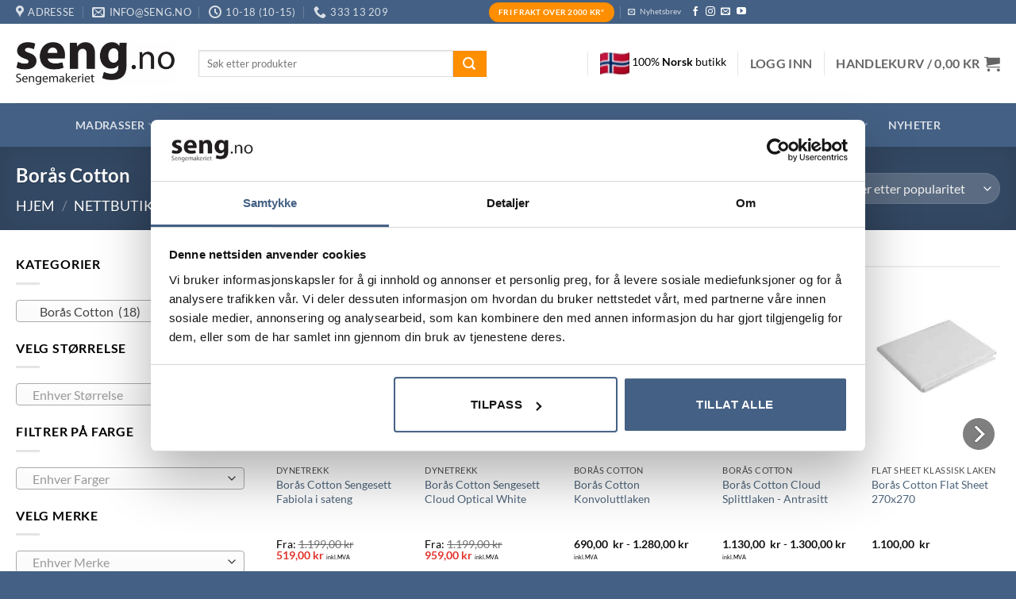

--- FILE ---
content_type: text/html; charset=UTF-8
request_url: https://seng.no/produktkategori/leverandorer/boras-cotton/
body_size: 77952
content:
<!DOCTYPE html>
<html lang="nb-NO" class="loading-site no-js">
<head>
	<meta charset="UTF-8" />
	<link rel="profile" href="http://gmpg.org/xfn/11" />
	<link rel="pingback" href="https://seng.no/xmlrpc.php" />

	<script type="text/javascript">
	window.dataLayer = window.dataLayer || [];

	function gtag() {
		dataLayer.push(arguments);
	}

	gtag("consent", "default", {
		ad_personalization: "denied",
		ad_storage: "denied",
		ad_user_data: "denied",
		analytics_storage: "denied",
		functionality_storage: "denied",
		personalization_storage: "denied",
		security_storage: "granted",
		wait_for_update: 500,
	});
	gtag("set", "ads_data_redaction", true);
	</script>
<script type="text/javascript"
		id="Cookiebot"
		src="https://consent.cookiebot.com/uc.js"
		data-implementation="wp"
		data-cbid="a58477d1-ab56-4878-a76e-10ac11cc926d"
						data-culture="NB"
				async	></script>
				<script>document.documentElement.className = document.documentElement.className + ' yes-js js_active js'</script>
			<script>(function(html){html.className = html.className.replace(/\bno-js\b/,'js')})(document.documentElement);</script>
<meta name='robots' content='index, follow, max-image-preview:large, max-snippet:-1, max-video-preview:-1' />

<!-- Google Tag Manager for WordPress by gtm4wp.com -->
<script data-cfasync="false" data-pagespeed-no-defer>
	var gtm4wp_datalayer_name = "dataLayer";
	var dataLayer = dataLayer || [];
	const gtm4wp_use_sku_instead = false;
	const gtm4wp_currency = 'NOK';
	const gtm4wp_product_per_impression = false;
	const gtm4wp_clear_ecommerce = false;
	const gtm4wp_datalayer_max_timeout = 2000;
</script>
<!-- End Google Tag Manager for WordPress by gtm4wp.com --><meta name="viewport" content="width=device-width, initial-scale=1" />
	<!-- This site is optimized with the Yoast SEO plugin v26.5 - https://yoast.com/wordpress/plugins/seo/ -->
	<title>Borås Cotton - Sengemakeriet Tønsberg</title>
<link data-rocket-prefetch href="https://api.getdrip.com" rel="dns-prefetch">
<link data-rocket-prefetch href="https://scripts.clarity.ms" rel="dns-prefetch">
<link data-rocket-prefetch href="https://sleeknotecustomerscripts.sleeknote.com" rel="dns-prefetch">
<link data-rocket-prefetch href="https://tag.getdrip.com" rel="dns-prefetch">
<link data-rocket-prefetch href="https://www.clarity.ms" rel="dns-prefetch">
<link data-rocket-prefetch href="https://www.googletagmanager.com" rel="dns-prefetch">
<link data-rocket-prefetch href="https://www.google-analytics.com" rel="dns-prefetch">
<link data-rocket-prefetch href="https://connect.facebook.net" rel="dns-prefetch">
<link data-rocket-prefetch href="https://custom.clerk.io" rel="dns-prefetch">
<link data-rocket-prefetch href="https://invitejs.trustpilot.com" rel="dns-prefetch">
<link data-rocket-prefetch href="https://consent.cookiebot.com" rel="dns-prefetch">
<link data-rocket-prefetch href="https://widget.trustpilot.com" rel="dns-prefetch">
<link data-rocket-prefetch href="https://sleeknotestaticcontent.sleeknote.com" rel="dns-prefetch">
<link data-rocket-prefetch href="https://consentcdn.cookiebot.com" rel="dns-prefetch"><link rel="preload" data-rocket-preload as="image" href="https://seng.no/wp-content/uploads/2020/01/Bor%C3%A5s-Cotton-Flat-Sheet-Cloud-Hvit-247x247.jpg" imagesrcset="https://seng.no/wp-content/uploads/2020/01/Borås-Cotton-Flat-Sheet-Cloud-Hvit-247x247.jpg 247w, https://seng.no/wp-content/uploads/2020/01/Borås-Cotton-Flat-Sheet-Cloud-Hvit-100x100.jpg 100w, https://seng.no/wp-content/uploads/2020/01/Borås-Cotton-Flat-Sheet-Cloud-Hvit-510x510.jpg 510w, https://seng.no/wp-content/uploads/2020/01/Borås-Cotton-Flat-Sheet-Cloud-Hvit-150x150.jpg 150w, https://seng.no/wp-content/uploads/2020/01/Borås-Cotton-Flat-Sheet-Cloud-Hvit-300x300.jpg 300w, https://seng.no/wp-content/uploads/2020/01/Borås-Cotton-Flat-Sheet-Cloud-Hvit.jpg 750w" imagesizes="(max-width: 247px) 100vw, 247px" fetchpriority="high">
	<meta name="description" content="På utkikk etter Borås Cotton? På Seng.no finner du et stort utvalg av Borås Cotton. Vi tilbyr rask levering i hele landet. Sengemakeriet har levert god søvn og kvalitet i over 40 år." />
	<link rel="canonical" href="https://seng.no/produktkategori/leverandorer/boras-cotton/" />
	<meta property="og:locale" content="nb_NO" />
	<meta property="og:type" content="article" />
	<meta property="og:title" content="Borås Cotton - Sengemakeriet Tønsberg" />
	<meta property="og:description" content="På utkikk etter Borås Cotton? På Seng.no finner du et stort utvalg av Borås Cotton. Vi tilbyr rask levering i hele landet. Sengemakeriet har levert god søvn og kvalitet i over 40 år." />
	<meta property="og:url" content="https://seng.no/produktkategori/leverandorer/boras-cotton/" />
	<meta property="og:site_name" content="Sengemakeriet Tønsberg" />
	<meta name="twitter:card" content="summary_large_image" />
	<script type="application/ld+json" class="yoast-schema-graph">{"@context":"https://schema.org","@graph":[{"@type":"CollectionPage","@id":"https://seng.no/produktkategori/leverandorer/boras-cotton/","url":"https://seng.no/produktkategori/leverandorer/boras-cotton/","name":"Borås Cotton - Sengemakeriet Tønsberg","isPartOf":{"@id":"https://seng.no/#website"},"primaryImageOfPage":{"@id":"https://seng.no/produktkategori/leverandorer/boras-cotton/#primaryimage"},"image":{"@id":"https://seng.no/produktkategori/leverandorer/boras-cotton/#primaryimage"},"thumbnailUrl":"https://seng.no/wp-content/uploads/2020/01/Borås-Cotton-Flat-Sheet-Cloud-Hvit.jpg","description":"På utkikk etter Borås Cotton? På Seng.no finner du et stort utvalg av Borås Cotton. Vi tilbyr rask levering i hele landet. Sengemakeriet har levert god søvn og kvalitet i over 40 år.","breadcrumb":{"@id":"https://seng.no/produktkategori/leverandorer/boras-cotton/#breadcrumb"},"inLanguage":"nb-NO"},{"@type":"ImageObject","inLanguage":"nb-NO","@id":"https://seng.no/produktkategori/leverandorer/boras-cotton/#primaryimage","url":"https://seng.no/wp-content/uploads/2020/01/Borås-Cotton-Flat-Sheet-Cloud-Hvit.jpg","contentUrl":"https://seng.no/wp-content/uploads/2020/01/Borås-Cotton-Flat-Sheet-Cloud-Hvit.jpg","width":750,"height":750,"caption":"Borås Cotton Flat Sheet Cloud Hvit"},{"@type":"BreadcrumbList","@id":"https://seng.no/produktkategori/leverandorer/boras-cotton/#breadcrumb","itemListElement":[{"@type":"ListItem","position":1,"name":"Hjem","item":"https://seng.no/"},{"@type":"ListItem","position":2,"name":"Leverandører","item":"https://seng.no/produktkategori/leverandorer/"},{"@type":"ListItem","position":3,"name":"Borås Cotton"}]},{"@type":"WebSite","@id":"https://seng.no/#website","url":"https://seng.no/","name":"Sengemakeriet Tønsberg","description":"Spesialbutikk for soverommet","potentialAction":[{"@type":"SearchAction","target":{"@type":"EntryPoint","urlTemplate":"https://seng.no/?s={search_term_string}"},"query-input":{"@type":"PropertyValueSpecification","valueRequired":true,"valueName":"search_term_string"}}],"inLanguage":"nb-NO"}]}</script>
	<!-- / Yoast SEO plugin. -->


<script type='application/javascript'  id='pys-version-script'>console.log('PixelYourSite Free version 11.1.5');</script>
<link rel='dns-prefetch' href='//widget.trustpilot.com' />

<link rel='prefetch' href='https://seng.no/wp-content/themes/flatsome/assets/js/flatsome.js?ver=e2eddd6c228105dac048' />
<link rel='prefetch' href='https://seng.no/wp-content/themes/flatsome/assets/js/chunk.slider.js?ver=3.20.4' />
<link rel='prefetch' href='https://seng.no/wp-content/themes/flatsome/assets/js/chunk.popups.js?ver=3.20.4' />
<link rel='prefetch' href='https://seng.no/wp-content/themes/flatsome/assets/js/chunk.tooltips.js?ver=3.20.4' />
<link rel='prefetch' href='https://seng.no/wp-content/themes/flatsome/assets/js/woocommerce.js?ver=1c9be63d628ff7c3ff4c' />
<link rel="alternate" type="application/rss+xml" title="Sengemakeriet Tønsberg &raquo; strøm" href="https://seng.no/feed/" />
<link rel="alternate" type="application/rss+xml" title="Sengemakeriet Tønsberg &raquo; kommentarstrøm" href="https://seng.no/comments/feed/" />
<link rel="alternate" type="application/rss+xml" title="Sengemakeriet Tønsberg &raquo; Borås Cotton Kategori Strøm" href="https://seng.no/produktkategori/leverandorer/boras-cotton/feed/" />
<style id='wp-img-auto-sizes-contain-inline-css' type='text/css'>
img:is([sizes=auto i],[sizes^="auto," i]){contain-intrinsic-size:3000px 1500px}
/*# sourceURL=wp-img-auto-sizes-contain-inline-css */
</style>
<style id='wp-emoji-styles-inline-css' type='text/css'>

	img.wp-smiley, img.emoji {
		display: inline !important;
		border: none !important;
		box-shadow: none !important;
		height: 1em !important;
		width: 1em !important;
		margin: 0 0.07em !important;
		vertical-align: -0.1em !important;
		background: none !important;
		padding: 0 !important;
	}
/*# sourceURL=wp-emoji-styles-inline-css */
</style>
<style id='wp-block-library-inline-css' type='text/css'>
:root{--wp-block-synced-color:#7a00df;--wp-block-synced-color--rgb:122,0,223;--wp-bound-block-color:var(--wp-block-synced-color);--wp-editor-canvas-background:#ddd;--wp-admin-theme-color:#007cba;--wp-admin-theme-color--rgb:0,124,186;--wp-admin-theme-color-darker-10:#006ba1;--wp-admin-theme-color-darker-10--rgb:0,107,160.5;--wp-admin-theme-color-darker-20:#005a87;--wp-admin-theme-color-darker-20--rgb:0,90,135;--wp-admin-border-width-focus:2px}@media (min-resolution:192dpi){:root{--wp-admin-border-width-focus:1.5px}}.wp-element-button{cursor:pointer}:root .has-very-light-gray-background-color{background-color:#eee}:root .has-very-dark-gray-background-color{background-color:#313131}:root .has-very-light-gray-color{color:#eee}:root .has-very-dark-gray-color{color:#313131}:root .has-vivid-green-cyan-to-vivid-cyan-blue-gradient-background{background:linear-gradient(135deg,#00d084,#0693e3)}:root .has-purple-crush-gradient-background{background:linear-gradient(135deg,#34e2e4,#4721fb 50%,#ab1dfe)}:root .has-hazy-dawn-gradient-background{background:linear-gradient(135deg,#faaca8,#dad0ec)}:root .has-subdued-olive-gradient-background{background:linear-gradient(135deg,#fafae1,#67a671)}:root .has-atomic-cream-gradient-background{background:linear-gradient(135deg,#fdd79a,#004a59)}:root .has-nightshade-gradient-background{background:linear-gradient(135deg,#330968,#31cdcf)}:root .has-midnight-gradient-background{background:linear-gradient(135deg,#020381,#2874fc)}:root{--wp--preset--font-size--normal:16px;--wp--preset--font-size--huge:42px}.has-regular-font-size{font-size:1em}.has-larger-font-size{font-size:2.625em}.has-normal-font-size{font-size:var(--wp--preset--font-size--normal)}.has-huge-font-size{font-size:var(--wp--preset--font-size--huge)}.has-text-align-center{text-align:center}.has-text-align-left{text-align:left}.has-text-align-right{text-align:right}.has-fit-text{white-space:nowrap!important}#end-resizable-editor-section{display:none}.aligncenter{clear:both}.items-justified-left{justify-content:flex-start}.items-justified-center{justify-content:center}.items-justified-right{justify-content:flex-end}.items-justified-space-between{justify-content:space-between}.screen-reader-text{border:0;clip-path:inset(50%);height:1px;margin:-1px;overflow:hidden;padding:0;position:absolute;width:1px;word-wrap:normal!important}.screen-reader-text:focus{background-color:#ddd;clip-path:none;color:#444;display:block;font-size:1em;height:auto;left:5px;line-height:normal;padding:15px 23px 14px;text-decoration:none;top:5px;width:auto;z-index:100000}html :where(.has-border-color){border-style:solid}html :where([style*=border-top-color]){border-top-style:solid}html :where([style*=border-right-color]){border-right-style:solid}html :where([style*=border-bottom-color]){border-bottom-style:solid}html :where([style*=border-left-color]){border-left-style:solid}html :where([style*=border-width]){border-style:solid}html :where([style*=border-top-width]){border-top-style:solid}html :where([style*=border-right-width]){border-right-style:solid}html :where([style*=border-bottom-width]){border-bottom-style:solid}html :where([style*=border-left-width]){border-left-style:solid}html :where(img[class*=wp-image-]){height:auto;max-width:100%}:where(figure){margin:0 0 1em}html :where(.is-position-sticky){--wp-admin--admin-bar--position-offset:var(--wp-admin--admin-bar--height,0px)}@media screen and (max-width:600px){html :where(.is-position-sticky){--wp-admin--admin-bar--position-offset:0px}}

/*# sourceURL=wp-block-library-inline-css */
</style><link rel='stylesheet' id='wc-blocks-style-css' href='https://seng.no/wp-content/plugins/woocommerce/assets/client/blocks/wc-blocks.css?ver=wc-10.4.3' type='text/css' media='all' />
<link rel='stylesheet' id='jquery-selectBox-css' href='https://seng.no/wp-content/plugins/yith-woocommerce-wishlist/assets/css/jquery.selectBox.css?ver=1.2.0' type='text/css' media='all' />
<link rel='stylesheet' id='woocommerce_prettyPhoto_css-css' href='//seng.no/wp-content/plugins/woocommerce/assets/css/prettyPhoto.css?ver=3.1.6' type='text/css' media='all' />
<link rel='stylesheet' id='yith-wcwl-main-css' href='https://seng.no/wp-content/plugins/yith-woocommerce-wishlist/assets/css/style.css?ver=4.11.0' type='text/css' media='all' />
<style id='yith-wcwl-main-inline-css' type='text/css'>
 :root { --color-add-to-wishlist-background: #333333; --color-add-to-wishlist-text: #FFFFFF; --color-add-to-wishlist-border: #333333; --color-add-to-wishlist-background-hover: #333333; --color-add-to-wishlist-text-hover: #FFFFFF; --color-add-to-wishlist-border-hover: #333333; --rounded-corners-radius: 16px; --color-add-to-cart-background: #333333; --color-add-to-cart-text: #FFFFFF; --color-add-to-cart-border: #333333; --color-add-to-cart-background-hover: #4F4F4F; --color-add-to-cart-text-hover: #FFFFFF; --color-add-to-cart-border-hover: #4F4F4F; --add-to-cart-rounded-corners-radius: 16px; --color-button-style-1-background: #333333; --color-button-style-1-text: #FFFFFF; --color-button-style-1-border: #333333; --color-button-style-1-background-hover: #4F4F4F; --color-button-style-1-text-hover: #FFFFFF; --color-button-style-1-border-hover: #4F4F4F; --color-button-style-2-background: #333333; --color-button-style-2-text: #FFFFFF; --color-button-style-2-border: #333333; --color-button-style-2-background-hover: #4F4F4F; --color-button-style-2-text-hover: #FFFFFF; --color-button-style-2-border-hover: #4F4F4F; --color-wishlist-table-background: #FFFFFF; --color-wishlist-table-text: #6d6c6c; --color-wishlist-table-border: #FFFFFF; --color-headers-background: #F4F4F4; --color-share-button-color: #FFFFFF; --color-share-button-color-hover: #FFFFFF; --color-fb-button-background: #39599E; --color-fb-button-background-hover: #595A5A; --color-tw-button-background: #45AFE2; --color-tw-button-background-hover: #595A5A; --color-pr-button-background: #AB2E31; --color-pr-button-background-hover: #595A5A; --color-em-button-background: #FBB102; --color-em-button-background-hover: #595A5A; --color-wa-button-background: #00A901; --color-wa-button-background-hover: #595A5A; --feedback-duration: 3s } 
 :root { --color-add-to-wishlist-background: #333333; --color-add-to-wishlist-text: #FFFFFF; --color-add-to-wishlist-border: #333333; --color-add-to-wishlist-background-hover: #333333; --color-add-to-wishlist-text-hover: #FFFFFF; --color-add-to-wishlist-border-hover: #333333; --rounded-corners-radius: 16px; --color-add-to-cart-background: #333333; --color-add-to-cart-text: #FFFFFF; --color-add-to-cart-border: #333333; --color-add-to-cart-background-hover: #4F4F4F; --color-add-to-cart-text-hover: #FFFFFF; --color-add-to-cart-border-hover: #4F4F4F; --add-to-cart-rounded-corners-radius: 16px; --color-button-style-1-background: #333333; --color-button-style-1-text: #FFFFFF; --color-button-style-1-border: #333333; --color-button-style-1-background-hover: #4F4F4F; --color-button-style-1-text-hover: #FFFFFF; --color-button-style-1-border-hover: #4F4F4F; --color-button-style-2-background: #333333; --color-button-style-2-text: #FFFFFF; --color-button-style-2-border: #333333; --color-button-style-2-background-hover: #4F4F4F; --color-button-style-2-text-hover: #FFFFFF; --color-button-style-2-border-hover: #4F4F4F; --color-wishlist-table-background: #FFFFFF; --color-wishlist-table-text: #6d6c6c; --color-wishlist-table-border: #FFFFFF; --color-headers-background: #F4F4F4; --color-share-button-color: #FFFFFF; --color-share-button-color-hover: #FFFFFF; --color-fb-button-background: #39599E; --color-fb-button-background-hover: #595A5A; --color-tw-button-background: #45AFE2; --color-tw-button-background-hover: #595A5A; --color-pr-button-background: #AB2E31; --color-pr-button-background-hover: #595A5A; --color-em-button-background: #FBB102; --color-em-button-background-hover: #595A5A; --color-wa-button-background: #00A901; --color-wa-button-background-hover: #595A5A; --feedback-duration: 3s } 
 :root { --color-add-to-wishlist-background: #333333; --color-add-to-wishlist-text: #FFFFFF; --color-add-to-wishlist-border: #333333; --color-add-to-wishlist-background-hover: #333333; --color-add-to-wishlist-text-hover: #FFFFFF; --color-add-to-wishlist-border-hover: #333333; --rounded-corners-radius: 16px; --color-add-to-cart-background: #333333; --color-add-to-cart-text: #FFFFFF; --color-add-to-cart-border: #333333; --color-add-to-cart-background-hover: #4F4F4F; --color-add-to-cart-text-hover: #FFFFFF; --color-add-to-cart-border-hover: #4F4F4F; --add-to-cart-rounded-corners-radius: 16px; --color-button-style-1-background: #333333; --color-button-style-1-text: #FFFFFF; --color-button-style-1-border: #333333; --color-button-style-1-background-hover: #4F4F4F; --color-button-style-1-text-hover: #FFFFFF; --color-button-style-1-border-hover: #4F4F4F; --color-button-style-2-background: #333333; --color-button-style-2-text: #FFFFFF; --color-button-style-2-border: #333333; --color-button-style-2-background-hover: #4F4F4F; --color-button-style-2-text-hover: #FFFFFF; --color-button-style-2-border-hover: #4F4F4F; --color-wishlist-table-background: #FFFFFF; --color-wishlist-table-text: #6d6c6c; --color-wishlist-table-border: #FFFFFF; --color-headers-background: #F4F4F4; --color-share-button-color: #FFFFFF; --color-share-button-color-hover: #FFFFFF; --color-fb-button-background: #39599E; --color-fb-button-background-hover: #595A5A; --color-tw-button-background: #45AFE2; --color-tw-button-background-hover: #595A5A; --color-pr-button-background: #AB2E31; --color-pr-button-background-hover: #595A5A; --color-em-button-background: #FBB102; --color-em-button-background-hover: #595A5A; --color-wa-button-background: #00A901; --color-wa-button-background-hover: #595A5A; --feedback-duration: 3s } 
 :root { --color-add-to-wishlist-background: #333333; --color-add-to-wishlist-text: #FFFFFF; --color-add-to-wishlist-border: #333333; --color-add-to-wishlist-background-hover: #333333; --color-add-to-wishlist-text-hover: #FFFFFF; --color-add-to-wishlist-border-hover: #333333; --rounded-corners-radius: 16px; --color-add-to-cart-background: #333333; --color-add-to-cart-text: #FFFFFF; --color-add-to-cart-border: #333333; --color-add-to-cart-background-hover: #4F4F4F; --color-add-to-cart-text-hover: #FFFFFF; --color-add-to-cart-border-hover: #4F4F4F; --add-to-cart-rounded-corners-radius: 16px; --color-button-style-1-background: #333333; --color-button-style-1-text: #FFFFFF; --color-button-style-1-border: #333333; --color-button-style-1-background-hover: #4F4F4F; --color-button-style-1-text-hover: #FFFFFF; --color-button-style-1-border-hover: #4F4F4F; --color-button-style-2-background: #333333; --color-button-style-2-text: #FFFFFF; --color-button-style-2-border: #333333; --color-button-style-2-background-hover: #4F4F4F; --color-button-style-2-text-hover: #FFFFFF; --color-button-style-2-border-hover: #4F4F4F; --color-wishlist-table-background: #FFFFFF; --color-wishlist-table-text: #6d6c6c; --color-wishlist-table-border: #FFFFFF; --color-headers-background: #F4F4F4; --color-share-button-color: #FFFFFF; --color-share-button-color-hover: #FFFFFF; --color-fb-button-background: #39599E; --color-fb-button-background-hover: #595A5A; --color-tw-button-background: #45AFE2; --color-tw-button-background-hover: #595A5A; --color-pr-button-background: #AB2E31; --color-pr-button-background-hover: #595A5A; --color-em-button-background: #FBB102; --color-em-button-background-hover: #595A5A; --color-wa-button-background: #00A901; --color-wa-button-background-hover: #595A5A; --feedback-duration: 3s } 
 :root { --color-add-to-wishlist-background: #333333; --color-add-to-wishlist-text: #FFFFFF; --color-add-to-wishlist-border: #333333; --color-add-to-wishlist-background-hover: #333333; --color-add-to-wishlist-text-hover: #FFFFFF; --color-add-to-wishlist-border-hover: #333333; --rounded-corners-radius: 16px; --color-add-to-cart-background: #333333; --color-add-to-cart-text: #FFFFFF; --color-add-to-cart-border: #333333; --color-add-to-cart-background-hover: #4F4F4F; --color-add-to-cart-text-hover: #FFFFFF; --color-add-to-cart-border-hover: #4F4F4F; --add-to-cart-rounded-corners-radius: 16px; --color-button-style-1-background: #333333; --color-button-style-1-text: #FFFFFF; --color-button-style-1-border: #333333; --color-button-style-1-background-hover: #4F4F4F; --color-button-style-1-text-hover: #FFFFFF; --color-button-style-1-border-hover: #4F4F4F; --color-button-style-2-background: #333333; --color-button-style-2-text: #FFFFFF; --color-button-style-2-border: #333333; --color-button-style-2-background-hover: #4F4F4F; --color-button-style-2-text-hover: #FFFFFF; --color-button-style-2-border-hover: #4F4F4F; --color-wishlist-table-background: #FFFFFF; --color-wishlist-table-text: #6d6c6c; --color-wishlist-table-border: #FFFFFF; --color-headers-background: #F4F4F4; --color-share-button-color: #FFFFFF; --color-share-button-color-hover: #FFFFFF; --color-fb-button-background: #39599E; --color-fb-button-background-hover: #595A5A; --color-tw-button-background: #45AFE2; --color-tw-button-background-hover: #595A5A; --color-pr-button-background: #AB2E31; --color-pr-button-background-hover: #595A5A; --color-em-button-background: #FBB102; --color-em-button-background-hover: #595A5A; --color-wa-button-background: #00A901; --color-wa-button-background-hover: #595A5A; --feedback-duration: 3s } 
 :root { --color-add-to-wishlist-background: #333333; --color-add-to-wishlist-text: #FFFFFF; --color-add-to-wishlist-border: #333333; --color-add-to-wishlist-background-hover: #333333; --color-add-to-wishlist-text-hover: #FFFFFF; --color-add-to-wishlist-border-hover: #333333; --rounded-corners-radius: 16px; --color-add-to-cart-background: #333333; --color-add-to-cart-text: #FFFFFF; --color-add-to-cart-border: #333333; --color-add-to-cart-background-hover: #4F4F4F; --color-add-to-cart-text-hover: #FFFFFF; --color-add-to-cart-border-hover: #4F4F4F; --add-to-cart-rounded-corners-radius: 16px; --color-button-style-1-background: #333333; --color-button-style-1-text: #FFFFFF; --color-button-style-1-border: #333333; --color-button-style-1-background-hover: #4F4F4F; --color-button-style-1-text-hover: #FFFFFF; --color-button-style-1-border-hover: #4F4F4F; --color-button-style-2-background: #333333; --color-button-style-2-text: #FFFFFF; --color-button-style-2-border: #333333; --color-button-style-2-background-hover: #4F4F4F; --color-button-style-2-text-hover: #FFFFFF; --color-button-style-2-border-hover: #4F4F4F; --color-wishlist-table-background: #FFFFFF; --color-wishlist-table-text: #6d6c6c; --color-wishlist-table-border: #FFFFFF; --color-headers-background: #F4F4F4; --color-share-button-color: #FFFFFF; --color-share-button-color-hover: #FFFFFF; --color-fb-button-background: #39599E; --color-fb-button-background-hover: #595A5A; --color-tw-button-background: #45AFE2; --color-tw-button-background-hover: #595A5A; --color-pr-button-background: #AB2E31; --color-pr-button-background-hover: #595A5A; --color-em-button-background: #FBB102; --color-em-button-background-hover: #595A5A; --color-wa-button-background: #00A901; --color-wa-button-background-hover: #595A5A; --feedback-duration: 3s } 
 :root { --color-add-to-wishlist-background: #333333; --color-add-to-wishlist-text: #FFFFFF; --color-add-to-wishlist-border: #333333; --color-add-to-wishlist-background-hover: #333333; --color-add-to-wishlist-text-hover: #FFFFFF; --color-add-to-wishlist-border-hover: #333333; --rounded-corners-radius: 16px; --color-add-to-cart-background: #333333; --color-add-to-cart-text: #FFFFFF; --color-add-to-cart-border: #333333; --color-add-to-cart-background-hover: #4F4F4F; --color-add-to-cart-text-hover: #FFFFFF; --color-add-to-cart-border-hover: #4F4F4F; --add-to-cart-rounded-corners-radius: 16px; --color-button-style-1-background: #333333; --color-button-style-1-text: #FFFFFF; --color-button-style-1-border: #333333; --color-button-style-1-background-hover: #4F4F4F; --color-button-style-1-text-hover: #FFFFFF; --color-button-style-1-border-hover: #4F4F4F; --color-button-style-2-background: #333333; --color-button-style-2-text: #FFFFFF; --color-button-style-2-border: #333333; --color-button-style-2-background-hover: #4F4F4F; --color-button-style-2-text-hover: #FFFFFF; --color-button-style-2-border-hover: #4F4F4F; --color-wishlist-table-background: #FFFFFF; --color-wishlist-table-text: #6d6c6c; --color-wishlist-table-border: #FFFFFF; --color-headers-background: #F4F4F4; --color-share-button-color: #FFFFFF; --color-share-button-color-hover: #FFFFFF; --color-fb-button-background: #39599E; --color-fb-button-background-hover: #595A5A; --color-tw-button-background: #45AFE2; --color-tw-button-background-hover: #595A5A; --color-pr-button-background: #AB2E31; --color-pr-button-background-hover: #595A5A; --color-em-button-background: #FBB102; --color-em-button-background-hover: #595A5A; --color-wa-button-background: #00A901; --color-wa-button-background-hover: #595A5A; --feedback-duration: 3s } 
 :root { --color-add-to-wishlist-background: #333333; --color-add-to-wishlist-text: #FFFFFF; --color-add-to-wishlist-border: #333333; --color-add-to-wishlist-background-hover: #333333; --color-add-to-wishlist-text-hover: #FFFFFF; --color-add-to-wishlist-border-hover: #333333; --rounded-corners-radius: 16px; --color-add-to-cart-background: #333333; --color-add-to-cart-text: #FFFFFF; --color-add-to-cart-border: #333333; --color-add-to-cart-background-hover: #4F4F4F; --color-add-to-cart-text-hover: #FFFFFF; --color-add-to-cart-border-hover: #4F4F4F; --add-to-cart-rounded-corners-radius: 16px; --color-button-style-1-background: #333333; --color-button-style-1-text: #FFFFFF; --color-button-style-1-border: #333333; --color-button-style-1-background-hover: #4F4F4F; --color-button-style-1-text-hover: #FFFFFF; --color-button-style-1-border-hover: #4F4F4F; --color-button-style-2-background: #333333; --color-button-style-2-text: #FFFFFF; --color-button-style-2-border: #333333; --color-button-style-2-background-hover: #4F4F4F; --color-button-style-2-text-hover: #FFFFFF; --color-button-style-2-border-hover: #4F4F4F; --color-wishlist-table-background: #FFFFFF; --color-wishlist-table-text: #6d6c6c; --color-wishlist-table-border: #FFFFFF; --color-headers-background: #F4F4F4; --color-share-button-color: #FFFFFF; --color-share-button-color-hover: #FFFFFF; --color-fb-button-background: #39599E; --color-fb-button-background-hover: #595A5A; --color-tw-button-background: #45AFE2; --color-tw-button-background-hover: #595A5A; --color-pr-button-background: #AB2E31; --color-pr-button-background-hover: #595A5A; --color-em-button-background: #FBB102; --color-em-button-background-hover: #595A5A; --color-wa-button-background: #00A901; --color-wa-button-background-hover: #595A5A; --feedback-duration: 3s } 
 :root { --color-add-to-wishlist-background: #333333; --color-add-to-wishlist-text: #FFFFFF; --color-add-to-wishlist-border: #333333; --color-add-to-wishlist-background-hover: #333333; --color-add-to-wishlist-text-hover: #FFFFFF; --color-add-to-wishlist-border-hover: #333333; --rounded-corners-radius: 16px; --color-add-to-cart-background: #333333; --color-add-to-cart-text: #FFFFFF; --color-add-to-cart-border: #333333; --color-add-to-cart-background-hover: #4F4F4F; --color-add-to-cart-text-hover: #FFFFFF; --color-add-to-cart-border-hover: #4F4F4F; --add-to-cart-rounded-corners-radius: 16px; --color-button-style-1-background: #333333; --color-button-style-1-text: #FFFFFF; --color-button-style-1-border: #333333; --color-button-style-1-background-hover: #4F4F4F; --color-button-style-1-text-hover: #FFFFFF; --color-button-style-1-border-hover: #4F4F4F; --color-button-style-2-background: #333333; --color-button-style-2-text: #FFFFFF; --color-button-style-2-border: #333333; --color-button-style-2-background-hover: #4F4F4F; --color-button-style-2-text-hover: #FFFFFF; --color-button-style-2-border-hover: #4F4F4F; --color-wishlist-table-background: #FFFFFF; --color-wishlist-table-text: #6d6c6c; --color-wishlist-table-border: #FFFFFF; --color-headers-background: #F4F4F4; --color-share-button-color: #FFFFFF; --color-share-button-color-hover: #FFFFFF; --color-fb-button-background: #39599E; --color-fb-button-background-hover: #595A5A; --color-tw-button-background: #45AFE2; --color-tw-button-background-hover: #595A5A; --color-pr-button-background: #AB2E31; --color-pr-button-background-hover: #595A5A; --color-em-button-background: #FBB102; --color-em-button-background-hover: #595A5A; --color-wa-button-background: #00A901; --color-wa-button-background-hover: #595A5A; --feedback-duration: 3s } 
 :root { --color-add-to-wishlist-background: #333333; --color-add-to-wishlist-text: #FFFFFF; --color-add-to-wishlist-border: #333333; --color-add-to-wishlist-background-hover: #333333; --color-add-to-wishlist-text-hover: #FFFFFF; --color-add-to-wishlist-border-hover: #333333; --rounded-corners-radius: 16px; --color-add-to-cart-background: #333333; --color-add-to-cart-text: #FFFFFF; --color-add-to-cart-border: #333333; --color-add-to-cart-background-hover: #4F4F4F; --color-add-to-cart-text-hover: #FFFFFF; --color-add-to-cart-border-hover: #4F4F4F; --add-to-cart-rounded-corners-radius: 16px; --color-button-style-1-background: #333333; --color-button-style-1-text: #FFFFFF; --color-button-style-1-border: #333333; --color-button-style-1-background-hover: #4F4F4F; --color-button-style-1-text-hover: #FFFFFF; --color-button-style-1-border-hover: #4F4F4F; --color-button-style-2-background: #333333; --color-button-style-2-text: #FFFFFF; --color-button-style-2-border: #333333; --color-button-style-2-background-hover: #4F4F4F; --color-button-style-2-text-hover: #FFFFFF; --color-button-style-2-border-hover: #4F4F4F; --color-wishlist-table-background: #FFFFFF; --color-wishlist-table-text: #6d6c6c; --color-wishlist-table-border: #FFFFFF; --color-headers-background: #F4F4F4; --color-share-button-color: #FFFFFF; --color-share-button-color-hover: #FFFFFF; --color-fb-button-background: #39599E; --color-fb-button-background-hover: #595A5A; --color-tw-button-background: #45AFE2; --color-tw-button-background-hover: #595A5A; --color-pr-button-background: #AB2E31; --color-pr-button-background-hover: #595A5A; --color-em-button-background: #FBB102; --color-em-button-background-hover: #595A5A; --color-wa-button-background: #00A901; --color-wa-button-background-hover: #595A5A; --feedback-duration: 3s } 
 :root { --color-add-to-wishlist-background: #333333; --color-add-to-wishlist-text: #FFFFFF; --color-add-to-wishlist-border: #333333; --color-add-to-wishlist-background-hover: #333333; --color-add-to-wishlist-text-hover: #FFFFFF; --color-add-to-wishlist-border-hover: #333333; --rounded-corners-radius: 16px; --color-add-to-cart-background: #333333; --color-add-to-cart-text: #FFFFFF; --color-add-to-cart-border: #333333; --color-add-to-cart-background-hover: #4F4F4F; --color-add-to-cart-text-hover: #FFFFFF; --color-add-to-cart-border-hover: #4F4F4F; --add-to-cart-rounded-corners-radius: 16px; --color-button-style-1-background: #333333; --color-button-style-1-text: #FFFFFF; --color-button-style-1-border: #333333; --color-button-style-1-background-hover: #4F4F4F; --color-button-style-1-text-hover: #FFFFFF; --color-button-style-1-border-hover: #4F4F4F; --color-button-style-2-background: #333333; --color-button-style-2-text: #FFFFFF; --color-button-style-2-border: #333333; --color-button-style-2-background-hover: #4F4F4F; --color-button-style-2-text-hover: #FFFFFF; --color-button-style-2-border-hover: #4F4F4F; --color-wishlist-table-background: #FFFFFF; --color-wishlist-table-text: #6d6c6c; --color-wishlist-table-border: #FFFFFF; --color-headers-background: #F4F4F4; --color-share-button-color: #FFFFFF; --color-share-button-color-hover: #FFFFFF; --color-fb-button-background: #39599E; --color-fb-button-background-hover: #595A5A; --color-tw-button-background: #45AFE2; --color-tw-button-background-hover: #595A5A; --color-pr-button-background: #AB2E31; --color-pr-button-background-hover: #595A5A; --color-em-button-background: #FBB102; --color-em-button-background-hover: #595A5A; --color-wa-button-background: #00A901; --color-wa-button-background-hover: #595A5A; --feedback-duration: 3s } 
 :root { --color-add-to-wishlist-background: #333333; --color-add-to-wishlist-text: #FFFFFF; --color-add-to-wishlist-border: #333333; --color-add-to-wishlist-background-hover: #333333; --color-add-to-wishlist-text-hover: #FFFFFF; --color-add-to-wishlist-border-hover: #333333; --rounded-corners-radius: 16px; --color-add-to-cart-background: #333333; --color-add-to-cart-text: #FFFFFF; --color-add-to-cart-border: #333333; --color-add-to-cart-background-hover: #4F4F4F; --color-add-to-cart-text-hover: #FFFFFF; --color-add-to-cart-border-hover: #4F4F4F; --add-to-cart-rounded-corners-radius: 16px; --color-button-style-1-background: #333333; --color-button-style-1-text: #FFFFFF; --color-button-style-1-border: #333333; --color-button-style-1-background-hover: #4F4F4F; --color-button-style-1-text-hover: #FFFFFF; --color-button-style-1-border-hover: #4F4F4F; --color-button-style-2-background: #333333; --color-button-style-2-text: #FFFFFF; --color-button-style-2-border: #333333; --color-button-style-2-background-hover: #4F4F4F; --color-button-style-2-text-hover: #FFFFFF; --color-button-style-2-border-hover: #4F4F4F; --color-wishlist-table-background: #FFFFFF; --color-wishlist-table-text: #6d6c6c; --color-wishlist-table-border: #FFFFFF; --color-headers-background: #F4F4F4; --color-share-button-color: #FFFFFF; --color-share-button-color-hover: #FFFFFF; --color-fb-button-background: #39599E; --color-fb-button-background-hover: #595A5A; --color-tw-button-background: #45AFE2; --color-tw-button-background-hover: #595A5A; --color-pr-button-background: #AB2E31; --color-pr-button-background-hover: #595A5A; --color-em-button-background: #FBB102; --color-em-button-background-hover: #595A5A; --color-wa-button-background: #00A901; --color-wa-button-background-hover: #595A5A; --feedback-duration: 3s } 
 :root { --color-add-to-wishlist-background: #333333; --color-add-to-wishlist-text: #FFFFFF; --color-add-to-wishlist-border: #333333; --color-add-to-wishlist-background-hover: #333333; --color-add-to-wishlist-text-hover: #FFFFFF; --color-add-to-wishlist-border-hover: #333333; --rounded-corners-radius: 16px; --color-add-to-cart-background: #333333; --color-add-to-cart-text: #FFFFFF; --color-add-to-cart-border: #333333; --color-add-to-cart-background-hover: #4F4F4F; --color-add-to-cart-text-hover: #FFFFFF; --color-add-to-cart-border-hover: #4F4F4F; --add-to-cart-rounded-corners-radius: 16px; --color-button-style-1-background: #333333; --color-button-style-1-text: #FFFFFF; --color-button-style-1-border: #333333; --color-button-style-1-background-hover: #4F4F4F; --color-button-style-1-text-hover: #FFFFFF; --color-button-style-1-border-hover: #4F4F4F; --color-button-style-2-background: #333333; --color-button-style-2-text: #FFFFFF; --color-button-style-2-border: #333333; --color-button-style-2-background-hover: #4F4F4F; --color-button-style-2-text-hover: #FFFFFF; --color-button-style-2-border-hover: #4F4F4F; --color-wishlist-table-background: #FFFFFF; --color-wishlist-table-text: #6d6c6c; --color-wishlist-table-border: #FFFFFF; --color-headers-background: #F4F4F4; --color-share-button-color: #FFFFFF; --color-share-button-color-hover: #FFFFFF; --color-fb-button-background: #39599E; --color-fb-button-background-hover: #595A5A; --color-tw-button-background: #45AFE2; --color-tw-button-background-hover: #595A5A; --color-pr-button-background: #AB2E31; --color-pr-button-background-hover: #595A5A; --color-em-button-background: #FBB102; --color-em-button-background-hover: #595A5A; --color-wa-button-background: #00A901; --color-wa-button-background-hover: #595A5A; --feedback-duration: 3s } 
 :root { --color-add-to-wishlist-background: #333333; --color-add-to-wishlist-text: #FFFFFF; --color-add-to-wishlist-border: #333333; --color-add-to-wishlist-background-hover: #333333; --color-add-to-wishlist-text-hover: #FFFFFF; --color-add-to-wishlist-border-hover: #333333; --rounded-corners-radius: 16px; --color-add-to-cart-background: #333333; --color-add-to-cart-text: #FFFFFF; --color-add-to-cart-border: #333333; --color-add-to-cart-background-hover: #4F4F4F; --color-add-to-cart-text-hover: #FFFFFF; --color-add-to-cart-border-hover: #4F4F4F; --add-to-cart-rounded-corners-radius: 16px; --color-button-style-1-background: #333333; --color-button-style-1-text: #FFFFFF; --color-button-style-1-border: #333333; --color-button-style-1-background-hover: #4F4F4F; --color-button-style-1-text-hover: #FFFFFF; --color-button-style-1-border-hover: #4F4F4F; --color-button-style-2-background: #333333; --color-button-style-2-text: #FFFFFF; --color-button-style-2-border: #333333; --color-button-style-2-background-hover: #4F4F4F; --color-button-style-2-text-hover: #FFFFFF; --color-button-style-2-border-hover: #4F4F4F; --color-wishlist-table-background: #FFFFFF; --color-wishlist-table-text: #6d6c6c; --color-wishlist-table-border: #FFFFFF; --color-headers-background: #F4F4F4; --color-share-button-color: #FFFFFF; --color-share-button-color-hover: #FFFFFF; --color-fb-button-background: #39599E; --color-fb-button-background-hover: #595A5A; --color-tw-button-background: #45AFE2; --color-tw-button-background-hover: #595A5A; --color-pr-button-background: #AB2E31; --color-pr-button-background-hover: #595A5A; --color-em-button-background: #FBB102; --color-em-button-background-hover: #595A5A; --color-wa-button-background: #00A901; --color-wa-button-background-hover: #595A5A; --feedback-duration: 3s } 
 :root { --color-add-to-wishlist-background: #333333; --color-add-to-wishlist-text: #FFFFFF; --color-add-to-wishlist-border: #333333; --color-add-to-wishlist-background-hover: #333333; --color-add-to-wishlist-text-hover: #FFFFFF; --color-add-to-wishlist-border-hover: #333333; --rounded-corners-radius: 16px; --color-add-to-cart-background: #333333; --color-add-to-cart-text: #FFFFFF; --color-add-to-cart-border: #333333; --color-add-to-cart-background-hover: #4F4F4F; --color-add-to-cart-text-hover: #FFFFFF; --color-add-to-cart-border-hover: #4F4F4F; --add-to-cart-rounded-corners-radius: 16px; --color-button-style-1-background: #333333; --color-button-style-1-text: #FFFFFF; --color-button-style-1-border: #333333; --color-button-style-1-background-hover: #4F4F4F; --color-button-style-1-text-hover: #FFFFFF; --color-button-style-1-border-hover: #4F4F4F; --color-button-style-2-background: #333333; --color-button-style-2-text: #FFFFFF; --color-button-style-2-border: #333333; --color-button-style-2-background-hover: #4F4F4F; --color-button-style-2-text-hover: #FFFFFF; --color-button-style-2-border-hover: #4F4F4F; --color-wishlist-table-background: #FFFFFF; --color-wishlist-table-text: #6d6c6c; --color-wishlist-table-border: #FFFFFF; --color-headers-background: #F4F4F4; --color-share-button-color: #FFFFFF; --color-share-button-color-hover: #FFFFFF; --color-fb-button-background: #39599E; --color-fb-button-background-hover: #595A5A; --color-tw-button-background: #45AFE2; --color-tw-button-background-hover: #595A5A; --color-pr-button-background: #AB2E31; --color-pr-button-background-hover: #595A5A; --color-em-button-background: #FBB102; --color-em-button-background-hover: #595A5A; --color-wa-button-background: #00A901; --color-wa-button-background-hover: #595A5A; --feedback-duration: 3s } 
 :root { --color-add-to-wishlist-background: #333333; --color-add-to-wishlist-text: #FFFFFF; --color-add-to-wishlist-border: #333333; --color-add-to-wishlist-background-hover: #333333; --color-add-to-wishlist-text-hover: #FFFFFF; --color-add-to-wishlist-border-hover: #333333; --rounded-corners-radius: 16px; --color-add-to-cart-background: #333333; --color-add-to-cart-text: #FFFFFF; --color-add-to-cart-border: #333333; --color-add-to-cart-background-hover: #4F4F4F; --color-add-to-cart-text-hover: #FFFFFF; --color-add-to-cart-border-hover: #4F4F4F; --add-to-cart-rounded-corners-radius: 16px; --color-button-style-1-background: #333333; --color-button-style-1-text: #FFFFFF; --color-button-style-1-border: #333333; --color-button-style-1-background-hover: #4F4F4F; --color-button-style-1-text-hover: #FFFFFF; --color-button-style-1-border-hover: #4F4F4F; --color-button-style-2-background: #333333; --color-button-style-2-text: #FFFFFF; --color-button-style-2-border: #333333; --color-button-style-2-background-hover: #4F4F4F; --color-button-style-2-text-hover: #FFFFFF; --color-button-style-2-border-hover: #4F4F4F; --color-wishlist-table-background: #FFFFFF; --color-wishlist-table-text: #6d6c6c; --color-wishlist-table-border: #FFFFFF; --color-headers-background: #F4F4F4; --color-share-button-color: #FFFFFF; --color-share-button-color-hover: #FFFFFF; --color-fb-button-background: #39599E; --color-fb-button-background-hover: #595A5A; --color-tw-button-background: #45AFE2; --color-tw-button-background-hover: #595A5A; --color-pr-button-background: #AB2E31; --color-pr-button-background-hover: #595A5A; --color-em-button-background: #FBB102; --color-em-button-background-hover: #595A5A; --color-wa-button-background: #00A901; --color-wa-button-background-hover: #595A5A; --feedback-duration: 3s } 
 :root { --color-add-to-wishlist-background: #333333; --color-add-to-wishlist-text: #FFFFFF; --color-add-to-wishlist-border: #333333; --color-add-to-wishlist-background-hover: #333333; --color-add-to-wishlist-text-hover: #FFFFFF; --color-add-to-wishlist-border-hover: #333333; --rounded-corners-radius: 16px; --color-add-to-cart-background: #333333; --color-add-to-cart-text: #FFFFFF; --color-add-to-cart-border: #333333; --color-add-to-cart-background-hover: #4F4F4F; --color-add-to-cart-text-hover: #FFFFFF; --color-add-to-cart-border-hover: #4F4F4F; --add-to-cart-rounded-corners-radius: 16px; --color-button-style-1-background: #333333; --color-button-style-1-text: #FFFFFF; --color-button-style-1-border: #333333; --color-button-style-1-background-hover: #4F4F4F; --color-button-style-1-text-hover: #FFFFFF; --color-button-style-1-border-hover: #4F4F4F; --color-button-style-2-background: #333333; --color-button-style-2-text: #FFFFFF; --color-button-style-2-border: #333333; --color-button-style-2-background-hover: #4F4F4F; --color-button-style-2-text-hover: #FFFFFF; --color-button-style-2-border-hover: #4F4F4F; --color-wishlist-table-background: #FFFFFF; --color-wishlist-table-text: #6d6c6c; --color-wishlist-table-border: #FFFFFF; --color-headers-background: #F4F4F4; --color-share-button-color: #FFFFFF; --color-share-button-color-hover: #FFFFFF; --color-fb-button-background: #39599E; --color-fb-button-background-hover: #595A5A; --color-tw-button-background: #45AFE2; --color-tw-button-background-hover: #595A5A; --color-pr-button-background: #AB2E31; --color-pr-button-background-hover: #595A5A; --color-em-button-background: #FBB102; --color-em-button-background-hover: #595A5A; --color-wa-button-background: #00A901; --color-wa-button-background-hover: #595A5A; --feedback-duration: 3s } 
 :root { --color-add-to-wishlist-background: #333333; --color-add-to-wishlist-text: #FFFFFF; --color-add-to-wishlist-border: #333333; --color-add-to-wishlist-background-hover: #333333; --color-add-to-wishlist-text-hover: #FFFFFF; --color-add-to-wishlist-border-hover: #333333; --rounded-corners-radius: 16px; --color-add-to-cart-background: #333333; --color-add-to-cart-text: #FFFFFF; --color-add-to-cart-border: #333333; --color-add-to-cart-background-hover: #4F4F4F; --color-add-to-cart-text-hover: #FFFFFF; --color-add-to-cart-border-hover: #4F4F4F; --add-to-cart-rounded-corners-radius: 16px; --color-button-style-1-background: #333333; --color-button-style-1-text: #FFFFFF; --color-button-style-1-border: #333333; --color-button-style-1-background-hover: #4F4F4F; --color-button-style-1-text-hover: #FFFFFF; --color-button-style-1-border-hover: #4F4F4F; --color-button-style-2-background: #333333; --color-button-style-2-text: #FFFFFF; --color-button-style-2-border: #333333; --color-button-style-2-background-hover: #4F4F4F; --color-button-style-2-text-hover: #FFFFFF; --color-button-style-2-border-hover: #4F4F4F; --color-wishlist-table-background: #FFFFFF; --color-wishlist-table-text: #6d6c6c; --color-wishlist-table-border: #FFFFFF; --color-headers-background: #F4F4F4; --color-share-button-color: #FFFFFF; --color-share-button-color-hover: #FFFFFF; --color-fb-button-background: #39599E; --color-fb-button-background-hover: #595A5A; --color-tw-button-background: #45AFE2; --color-tw-button-background-hover: #595A5A; --color-pr-button-background: #AB2E31; --color-pr-button-background-hover: #595A5A; --color-em-button-background: #FBB102; --color-em-button-background-hover: #595A5A; --color-wa-button-background: #00A901; --color-wa-button-background-hover: #595A5A; --feedback-duration: 3s } 
/*# sourceURL=yith-wcwl-main-inline-css */
</style>
<style id='global-styles-inline-css' type='text/css'>
:root{--wp--preset--aspect-ratio--square: 1;--wp--preset--aspect-ratio--4-3: 4/3;--wp--preset--aspect-ratio--3-4: 3/4;--wp--preset--aspect-ratio--3-2: 3/2;--wp--preset--aspect-ratio--2-3: 2/3;--wp--preset--aspect-ratio--16-9: 16/9;--wp--preset--aspect-ratio--9-16: 9/16;--wp--preset--color--black: #000000;--wp--preset--color--cyan-bluish-gray: #abb8c3;--wp--preset--color--white: #ffffff;--wp--preset--color--pale-pink: #f78da7;--wp--preset--color--vivid-red: #cf2e2e;--wp--preset--color--luminous-vivid-orange: #ff6900;--wp--preset--color--luminous-vivid-amber: #fcb900;--wp--preset--color--light-green-cyan: #7bdcb5;--wp--preset--color--vivid-green-cyan: #00d084;--wp--preset--color--pale-cyan-blue: #8ed1fc;--wp--preset--color--vivid-cyan-blue: #0693e3;--wp--preset--color--vivid-purple: #9b51e0;--wp--preset--color--primary: #446084;--wp--preset--color--secondary: #ff8f00;--wp--preset--color--success: #627D47;--wp--preset--color--alert: #b20000;--wp--preset--gradient--vivid-cyan-blue-to-vivid-purple: linear-gradient(135deg,rgb(6,147,227) 0%,rgb(155,81,224) 100%);--wp--preset--gradient--light-green-cyan-to-vivid-green-cyan: linear-gradient(135deg,rgb(122,220,180) 0%,rgb(0,208,130) 100%);--wp--preset--gradient--luminous-vivid-amber-to-luminous-vivid-orange: linear-gradient(135deg,rgb(252,185,0) 0%,rgb(255,105,0) 100%);--wp--preset--gradient--luminous-vivid-orange-to-vivid-red: linear-gradient(135deg,rgb(255,105,0) 0%,rgb(207,46,46) 100%);--wp--preset--gradient--very-light-gray-to-cyan-bluish-gray: linear-gradient(135deg,rgb(238,238,238) 0%,rgb(169,184,195) 100%);--wp--preset--gradient--cool-to-warm-spectrum: linear-gradient(135deg,rgb(74,234,220) 0%,rgb(151,120,209) 20%,rgb(207,42,186) 40%,rgb(238,44,130) 60%,rgb(251,105,98) 80%,rgb(254,248,76) 100%);--wp--preset--gradient--blush-light-purple: linear-gradient(135deg,rgb(255,206,236) 0%,rgb(152,150,240) 100%);--wp--preset--gradient--blush-bordeaux: linear-gradient(135deg,rgb(254,205,165) 0%,rgb(254,45,45) 50%,rgb(107,0,62) 100%);--wp--preset--gradient--luminous-dusk: linear-gradient(135deg,rgb(255,203,112) 0%,rgb(199,81,192) 50%,rgb(65,88,208) 100%);--wp--preset--gradient--pale-ocean: linear-gradient(135deg,rgb(255,245,203) 0%,rgb(182,227,212) 50%,rgb(51,167,181) 100%);--wp--preset--gradient--electric-grass: linear-gradient(135deg,rgb(202,248,128) 0%,rgb(113,206,126) 100%);--wp--preset--gradient--midnight: linear-gradient(135deg,rgb(2,3,129) 0%,rgb(40,116,252) 100%);--wp--preset--font-size--small: 13px;--wp--preset--font-size--medium: 20px;--wp--preset--font-size--large: 36px;--wp--preset--font-size--x-large: 42px;--wp--preset--spacing--20: 0.44rem;--wp--preset--spacing--30: 0.67rem;--wp--preset--spacing--40: 1rem;--wp--preset--spacing--50: 1.5rem;--wp--preset--spacing--60: 2.25rem;--wp--preset--spacing--70: 3.38rem;--wp--preset--spacing--80: 5.06rem;--wp--preset--shadow--natural: 6px 6px 9px rgba(0, 0, 0, 0.2);--wp--preset--shadow--deep: 12px 12px 50px rgba(0, 0, 0, 0.4);--wp--preset--shadow--sharp: 6px 6px 0px rgba(0, 0, 0, 0.2);--wp--preset--shadow--outlined: 6px 6px 0px -3px rgb(255, 255, 255), 6px 6px rgb(0, 0, 0);--wp--preset--shadow--crisp: 6px 6px 0px rgb(0, 0, 0);}:where(body) { margin: 0; }.wp-site-blocks > .alignleft { float: left; margin-right: 2em; }.wp-site-blocks > .alignright { float: right; margin-left: 2em; }.wp-site-blocks > .aligncenter { justify-content: center; margin-left: auto; margin-right: auto; }:where(.is-layout-flex){gap: 0.5em;}:where(.is-layout-grid){gap: 0.5em;}.is-layout-flow > .alignleft{float: left;margin-inline-start: 0;margin-inline-end: 2em;}.is-layout-flow > .alignright{float: right;margin-inline-start: 2em;margin-inline-end: 0;}.is-layout-flow > .aligncenter{margin-left: auto !important;margin-right: auto !important;}.is-layout-constrained > .alignleft{float: left;margin-inline-start: 0;margin-inline-end: 2em;}.is-layout-constrained > .alignright{float: right;margin-inline-start: 2em;margin-inline-end: 0;}.is-layout-constrained > .aligncenter{margin-left: auto !important;margin-right: auto !important;}.is-layout-constrained > :where(:not(.alignleft):not(.alignright):not(.alignfull)){margin-left: auto !important;margin-right: auto !important;}body .is-layout-flex{display: flex;}.is-layout-flex{flex-wrap: wrap;align-items: center;}.is-layout-flex > :is(*, div){margin: 0;}body .is-layout-grid{display: grid;}.is-layout-grid > :is(*, div){margin: 0;}body{padding-top: 0px;padding-right: 0px;padding-bottom: 0px;padding-left: 0px;}a:where(:not(.wp-element-button)){text-decoration: none;}:root :where(.wp-element-button, .wp-block-button__link){background-color: #32373c;border-width: 0;color: #fff;font-family: inherit;font-size: inherit;font-style: inherit;font-weight: inherit;letter-spacing: inherit;line-height: inherit;padding-top: calc(0.667em + 2px);padding-right: calc(1.333em + 2px);padding-bottom: calc(0.667em + 2px);padding-left: calc(1.333em + 2px);text-decoration: none;text-transform: inherit;}.has-black-color{color: var(--wp--preset--color--black) !important;}.has-cyan-bluish-gray-color{color: var(--wp--preset--color--cyan-bluish-gray) !important;}.has-white-color{color: var(--wp--preset--color--white) !important;}.has-pale-pink-color{color: var(--wp--preset--color--pale-pink) !important;}.has-vivid-red-color{color: var(--wp--preset--color--vivid-red) !important;}.has-luminous-vivid-orange-color{color: var(--wp--preset--color--luminous-vivid-orange) !important;}.has-luminous-vivid-amber-color{color: var(--wp--preset--color--luminous-vivid-amber) !important;}.has-light-green-cyan-color{color: var(--wp--preset--color--light-green-cyan) !important;}.has-vivid-green-cyan-color{color: var(--wp--preset--color--vivid-green-cyan) !important;}.has-pale-cyan-blue-color{color: var(--wp--preset--color--pale-cyan-blue) !important;}.has-vivid-cyan-blue-color{color: var(--wp--preset--color--vivid-cyan-blue) !important;}.has-vivid-purple-color{color: var(--wp--preset--color--vivid-purple) !important;}.has-primary-color{color: var(--wp--preset--color--primary) !important;}.has-secondary-color{color: var(--wp--preset--color--secondary) !important;}.has-success-color{color: var(--wp--preset--color--success) !important;}.has-alert-color{color: var(--wp--preset--color--alert) !important;}.has-black-background-color{background-color: var(--wp--preset--color--black) !important;}.has-cyan-bluish-gray-background-color{background-color: var(--wp--preset--color--cyan-bluish-gray) !important;}.has-white-background-color{background-color: var(--wp--preset--color--white) !important;}.has-pale-pink-background-color{background-color: var(--wp--preset--color--pale-pink) !important;}.has-vivid-red-background-color{background-color: var(--wp--preset--color--vivid-red) !important;}.has-luminous-vivid-orange-background-color{background-color: var(--wp--preset--color--luminous-vivid-orange) !important;}.has-luminous-vivid-amber-background-color{background-color: var(--wp--preset--color--luminous-vivid-amber) !important;}.has-light-green-cyan-background-color{background-color: var(--wp--preset--color--light-green-cyan) !important;}.has-vivid-green-cyan-background-color{background-color: var(--wp--preset--color--vivid-green-cyan) !important;}.has-pale-cyan-blue-background-color{background-color: var(--wp--preset--color--pale-cyan-blue) !important;}.has-vivid-cyan-blue-background-color{background-color: var(--wp--preset--color--vivid-cyan-blue) !important;}.has-vivid-purple-background-color{background-color: var(--wp--preset--color--vivid-purple) !important;}.has-primary-background-color{background-color: var(--wp--preset--color--primary) !important;}.has-secondary-background-color{background-color: var(--wp--preset--color--secondary) !important;}.has-success-background-color{background-color: var(--wp--preset--color--success) !important;}.has-alert-background-color{background-color: var(--wp--preset--color--alert) !important;}.has-black-border-color{border-color: var(--wp--preset--color--black) !important;}.has-cyan-bluish-gray-border-color{border-color: var(--wp--preset--color--cyan-bluish-gray) !important;}.has-white-border-color{border-color: var(--wp--preset--color--white) !important;}.has-pale-pink-border-color{border-color: var(--wp--preset--color--pale-pink) !important;}.has-vivid-red-border-color{border-color: var(--wp--preset--color--vivid-red) !important;}.has-luminous-vivid-orange-border-color{border-color: var(--wp--preset--color--luminous-vivid-orange) !important;}.has-luminous-vivid-amber-border-color{border-color: var(--wp--preset--color--luminous-vivid-amber) !important;}.has-light-green-cyan-border-color{border-color: var(--wp--preset--color--light-green-cyan) !important;}.has-vivid-green-cyan-border-color{border-color: var(--wp--preset--color--vivid-green-cyan) !important;}.has-pale-cyan-blue-border-color{border-color: var(--wp--preset--color--pale-cyan-blue) !important;}.has-vivid-cyan-blue-border-color{border-color: var(--wp--preset--color--vivid-cyan-blue) !important;}.has-vivid-purple-border-color{border-color: var(--wp--preset--color--vivid-purple) !important;}.has-primary-border-color{border-color: var(--wp--preset--color--primary) !important;}.has-secondary-border-color{border-color: var(--wp--preset--color--secondary) !important;}.has-success-border-color{border-color: var(--wp--preset--color--success) !important;}.has-alert-border-color{border-color: var(--wp--preset--color--alert) !important;}.has-vivid-cyan-blue-to-vivid-purple-gradient-background{background: var(--wp--preset--gradient--vivid-cyan-blue-to-vivid-purple) !important;}.has-light-green-cyan-to-vivid-green-cyan-gradient-background{background: var(--wp--preset--gradient--light-green-cyan-to-vivid-green-cyan) !important;}.has-luminous-vivid-amber-to-luminous-vivid-orange-gradient-background{background: var(--wp--preset--gradient--luminous-vivid-amber-to-luminous-vivid-orange) !important;}.has-luminous-vivid-orange-to-vivid-red-gradient-background{background: var(--wp--preset--gradient--luminous-vivid-orange-to-vivid-red) !important;}.has-very-light-gray-to-cyan-bluish-gray-gradient-background{background: var(--wp--preset--gradient--very-light-gray-to-cyan-bluish-gray) !important;}.has-cool-to-warm-spectrum-gradient-background{background: var(--wp--preset--gradient--cool-to-warm-spectrum) !important;}.has-blush-light-purple-gradient-background{background: var(--wp--preset--gradient--blush-light-purple) !important;}.has-blush-bordeaux-gradient-background{background: var(--wp--preset--gradient--blush-bordeaux) !important;}.has-luminous-dusk-gradient-background{background: var(--wp--preset--gradient--luminous-dusk) !important;}.has-pale-ocean-gradient-background{background: var(--wp--preset--gradient--pale-ocean) !important;}.has-electric-grass-gradient-background{background: var(--wp--preset--gradient--electric-grass) !important;}.has-midnight-gradient-background{background: var(--wp--preset--gradient--midnight) !important;}.has-small-font-size{font-size: var(--wp--preset--font-size--small) !important;}.has-medium-font-size{font-size: var(--wp--preset--font-size--medium) !important;}.has-large-font-size{font-size: var(--wp--preset--font-size--large) !important;}.has-x-large-font-size{font-size: var(--wp--preset--font-size--x-large) !important;}
/*# sourceURL=global-styles-inline-css */
</style>

<link rel='stylesheet' id='wp-components-css' href='https://seng.no/wp-includes/css/dist/components/style.min.css?ver=6.9' type='text/css' media='all' />
<link rel='stylesheet' id='wp-preferences-css' href='https://seng.no/wp-includes/css/dist/preferences/style.min.css?ver=6.9' type='text/css' media='all' />
<link rel='stylesheet' id='wp-block-editor-css' href='https://seng.no/wp-includes/css/dist/block-editor/style.min.css?ver=6.9' type='text/css' media='all' />
<link rel='stylesheet' id='popup-maker-block-library-style-css' href='https://seng.no/wp-content/plugins/popup-maker/dist/packages/block-library-style.css?ver=dbea705cfafe089d65f1' type='text/css' media='all' />
<link rel='stylesheet' id='bg-shce-genericons-css' href='https://seng.no/wp-content/plugins/show-hidecollapse-expand/assets/css/genericons/genericons.css?ver=6.9' type='text/css' media='all' />
<link rel='stylesheet' id='bg-show-hide-css' href='https://seng.no/wp-content/plugins/show-hidecollapse-expand/assets/css/bg-show-hide.css?ver=6.9' type='text/css' media='all' />
<style id='woocommerce-inline-inline-css' type='text/css'>
.woocommerce form .form-row .required { visibility: visible; }
/*# sourceURL=woocommerce-inline-inline-css */
</style>
<link rel='stylesheet' id='wc-composite-css-css' href='https://seng.no/wp-content/plugins/woocommerce-composite-products/assets/css/frontend/woocommerce.css?ver=11.0.3' type='text/css' media='all' />
<link rel='stylesheet' id='woo-variation-swatches-css' href='https://seng.no/wp-content/plugins/woo-variation-swatches/assets/css/frontend.min.css?ver=1765542899' type='text/css' media='all' />
<style id='woo-variation-swatches-inline-css' type='text/css'>
:root {
--wvs-tick:url("data:image/svg+xml;utf8,%3Csvg filter='drop-shadow(0px 0px 2px rgb(0 0 0 / .8))' xmlns='http://www.w3.org/2000/svg'  viewBox='0 0 30 30'%3E%3Cpath fill='none' stroke='%23ffffff' stroke-linecap='round' stroke-linejoin='round' stroke-width='4' d='M4 16L11 23 27 7'/%3E%3C/svg%3E");

--wvs-cross:url("data:image/svg+xml;utf8,%3Csvg filter='drop-shadow(0px 0px 5px rgb(255 255 255 / .6))' xmlns='http://www.w3.org/2000/svg' width='72px' height='72px' viewBox='0 0 24 24'%3E%3Cpath fill='none' stroke='%23ff0000' stroke-linecap='round' stroke-width='0.6' d='M5 5L19 19M19 5L5 19'/%3E%3C/svg%3E");
--wvs-position:left;
--wvs-single-product-large-item-width:40px;
--wvs-single-product-large-item-height:40px;
--wvs-single-product-large-item-font-size:16px;
--wvs-single-product-item-width:30px;
--wvs-single-product-item-height:30px;
--wvs-single-product-item-font-size:12px;
--wvs-archive-product-item-width:30px;
--wvs-archive-product-item-height:30px;
--wvs-archive-product-item-font-size:16px;
--wvs-tooltip-background-color:#333333;
--wvs-tooltip-text-color:#ffffff;
--wvs-item-box-shadow:0 0 0 1px #000000;
--wvs-item-background-color:#FFFFFF;
--wvs-item-text-color:#000000;
--wvs-hover-item-box-shadow:0 0 0 3px #000000;
--wvs-hover-item-background-color:#FFFFFF;
--wvs-hover-item-text-color:#000000;
--wvs-selected-item-box-shadow:0 0 0 3px #0693e3;
--wvs-selected-item-background-color:#FFFFFF;
--wvs-selected-item-text-color:#000000}.enabled-catalog-display-limit-mode > li.variable-item:nth-child(n+5) {display:none !important;}
/*# sourceURL=woo-variation-swatches-inline-css */
</style>
<link rel='stylesheet' id='yith-wcan-shortcodes-css' href='https://seng.no/wp-content/plugins/yith-woocommerce-ajax-navigation/assets/css/shortcodes.css?ver=5.16.0' type='text/css' media='all' />
<style id='yith-wcan-shortcodes-inline-css' type='text/css'>
:root{
	--yith-wcan-filters_colors_titles: #434343;
	--yith-wcan-filters_colors_background: #FFFFFF;
	--yith-wcan-filters_colors_accent: #A7144C;
	--yith-wcan-filters_colors_accent_r: 167;
	--yith-wcan-filters_colors_accent_g: 20;
	--yith-wcan-filters_colors_accent_b: 76;
	--yith-wcan-color_swatches_border_radius: 100%;
	--yith-wcan-color_swatches_size: 30px;
	--yith-wcan-labels_style_background: #FFFFFF;
	--yith-wcan-labels_style_background_hover: #A7144C;
	--yith-wcan-labels_style_background_active: #A7144C;
	--yith-wcan-labels_style_text: #434343;
	--yith-wcan-labels_style_text_hover: #FFFFFF;
	--yith-wcan-labels_style_text_active: #FFFFFF;
	--yith-wcan-anchors_style_text: #434343;
	--yith-wcan-anchors_style_text_hover: #A7144C;
	--yith-wcan-anchors_style_text_active: #A7144C;
}
/*# sourceURL=yith-wcan-shortcodes-inline-css */
</style>
<link rel='stylesheet' id='flatsome-woocommerce-wishlist-css' href='https://seng.no/wp-content/themes/flatsome/inc/integrations/wc-yith-wishlist/wishlist.css?ver=3.20.4' type='text/css' media='all' />
<link rel='stylesheet' id='wcpa-frontend-css' href='https://seng.no/wp-content/plugins/woo-custom-product-addons/assets/css/style_1.css?ver=3.0.19' type='text/css' media='all' />
<link rel='stylesheet' id='wc-cp-checkout-blocks-css' href='https://seng.no/wp-content/plugins/woocommerce-composite-products/assets/css/frontend/checkout-blocks.css?ver=11.0.3' type='text/css' media='all' />
<link rel='stylesheet' id='popup-maker-site-css' href='//seng.no/wp-content/uploads/pum/pum-site-styles.css?generated=1751452102&#038;ver=1.21.5' type='text/css' media='all' />
<link rel='stylesheet' id='flatsome-main-css' href='https://seng.no/wp-content/themes/flatsome/assets/css/flatsome.css?ver=3.20.4' type='text/css' media='all' />
<style id='flatsome-main-inline-css' type='text/css'>
@font-face {
				font-family: "fl-icons";
				font-display: block;
				src: url(https://seng.no/wp-content/themes/flatsome/assets/css/icons/fl-icons.eot?v=3.20.4);
				src:
					url(https://seng.no/wp-content/themes/flatsome/assets/css/icons/fl-icons.eot#iefix?v=3.20.4) format("embedded-opentype"),
					url(https://seng.no/wp-content/themes/flatsome/assets/css/icons/fl-icons.woff2?v=3.20.4) format("woff2"),
					url(https://seng.no/wp-content/themes/flatsome/assets/css/icons/fl-icons.ttf?v=3.20.4) format("truetype"),
					url(https://seng.no/wp-content/themes/flatsome/assets/css/icons/fl-icons.woff?v=3.20.4) format("woff"),
					url(https://seng.no/wp-content/themes/flatsome/assets/css/icons/fl-icons.svg?v=3.20.4#fl-icons) format("svg");
			}
/*# sourceURL=flatsome-main-inline-css */
</style>
<link rel='stylesheet' id='flatsome-shop-css' href='https://seng.no/wp-content/themes/flatsome/assets/css/flatsome-shop.css?ver=3.20.4' type='text/css' media='all' />
<link rel='stylesheet' id='flatsome-style-css' href='https://seng.no/wp-content/themes/flatsome-child/style.css?ver=3.0' type='text/css' media='all' />
<script type="text/javascript" id="jquery-core-js-extra">
/* <![CDATA[ */
var pysFacebookRest = {"restApiUrl":"https://seng.no/wp-json/pys-facebook/v1/event","debug":""};
//# sourceURL=jquery-core-js-extra
/* ]]> */
</script>
<script type="text/javascript" src="https://seng.no/wp-includes/js/jquery/jquery.min.js?ver=3.7.1" id="jquery-core-js"></script>
<script type="text/javascript" src="https://seng.no/wp-includes/js/jquery/jquery-migrate.min.js?ver=3.4.1" id="jquery-migrate-js"></script>
<script type="text/javascript" id="tp-js-js-extra">
/* <![CDATA[ */
var trustpilot_settings = {"key":"XxA1HFTqUlqyUMMF","TrustpilotScriptUrl":"https://invitejs.trustpilot.com/tp.min.js","IntegrationAppUrl":"//ecommscript-integrationapp.trustpilot.com","PreviewScriptUrl":"//ecommplugins-scripts.trustpilot.com/v2.1/js/preview.min.js","PreviewCssUrl":"//ecommplugins-scripts.trustpilot.com/v2.1/css/preview.min.css","PreviewWPCssUrl":"//ecommplugins-scripts.trustpilot.com/v2.1/css/preview_wp.css","WidgetScriptUrl":"//widget.trustpilot.com/bootstrap/v5/tp.widget.bootstrap.min.js"};
//# sourceURL=tp-js-js-extra
/* ]]> */
</script>
<script type="text/javascript" src="https://seng.no/wp-content/plugins/trustpilot-reviews/review/assets/js/headerScript.min.js?ver=1.0&#039; async=&#039;async" id="tp-js-js"></script>
<script type="text/javascript" src="//widget.trustpilot.com/bootstrap/v5/tp.widget.bootstrap.min.js?ver=1.0&#039; async=&#039;async" id="widget-bootstrap-js"></script>
<script type="text/javascript" id="trustbox-js-extra">
/* <![CDATA[ */
var trustbox_settings = {"page":"category","sku":null,"name":null};
var trustpilot_trustbox_settings = {"trustboxes":[{"enabled":"enabled","snippet":"[base64]","customizations":"[base64]","defaults":"[base64]","page":"landing","position":"before","corner":"top: #{Y}px; left: #{X}px;","paddingx":"0","paddingy":"0","zindex":"1000","clear":"both","xpaths":"WyJpZChcImNvbC0yMDU0MjgxNjMwXCIpIiwiLy9ESVZbQGNsYXNzPVwiY29sIHNtYWxsLTEyIGxhcmdlLTEyXCJdIiwiL0hUTUxbMV0vQk9EWVsxXS9ESVZbM10vTUFJTlsxXS9ESVZbMV0vRElWWzldL0RJVlsxXSJd","sku":"TRUSTPILOT_SKU_VALUE_201877,","name":"Badeh\u00e5ndkle ","widgetName":"Slider","repeatable":false,"uuid":"4af1d244-3d6a-d062-dba0-b234d7d580b5","error":null,"repeatXpath":{"xpathById":{"prefix":"","suffix":""},"xpathFromRoot":{"prefix":"","suffix":""}},"width":"100%","height":"240px","locale":"nb-NO","stars":[3,4,5]},{"enabled":"enabled","snippet":"[base64]","customizations":"[base64]","defaults":"[base64]","page":"product","position":"before","corner":"top: #{Y}px; left: #{X}px;","paddingx":"0","paddingy":"16","zindex":"1000","clear":"both","xpaths":"[base64]","sku":"TRUSTPILOT_SKU_VALUE_201877,","name":"Badeh\u00e5ndkle ","widgetName":"Slider","repeatable":false,"uuid":"1b1a5df8-ff45-fbe9-9bb6-4dd056e3e59e","error":null,"repeatXpath":{"xpathById":{"prefix":"","suffix":""},"xpathFromRoot":{"prefix":"","suffix":""}},"width":"100%","height":"240px","locale":"nb-NO"}]};
//# sourceURL=trustbox-js-extra
/* ]]> */
</script>
<script type="text/javascript" src="https://seng.no/wp-content/plugins/trustpilot-reviews/review/assets/js/trustBoxScript.min.js?ver=1.0&#039; async=&#039;async" id="trustbox-js"></script>
<script type="text/javascript" src="https://seng.no/wp-content/plugins/woocommerce/assets/js/jquery-blockui/jquery.blockUI.min.js?ver=2.7.0-wc.10.4.3" id="wc-jquery-blockui-js" data-wp-strategy="defer"></script>
<script type="text/javascript" id="wc-add-to-cart-js-extra">
/* <![CDATA[ */
var wc_add_to_cart_params = {"ajax_url":"/wp-admin/admin-ajax.php","wc_ajax_url":"/?wc-ajax=%%endpoint%%","i18n_view_cart":"Vis handlekurv","cart_url":"https://seng.no/handlekurv/","is_cart":"","cart_redirect_after_add":"yes"};
//# sourceURL=wc-add-to-cart-js-extra
/* ]]> */
</script>
<script type="text/javascript" src="https://seng.no/wp-content/plugins/woocommerce/assets/js/frontend/add-to-cart.min.js?ver=10.4.3" id="wc-add-to-cart-js" defer="defer" data-wp-strategy="defer"></script>
<script type="text/javascript" src="https://seng.no/wp-content/plugins/woocommerce/assets/js/js-cookie/js.cookie.min.js?ver=2.1.4-wc.10.4.3" id="wc-js-cookie-js" data-wp-strategy="defer"></script>
<script type="text/javascript" src="https://seng.no/wp-content/plugins/pixelyoursite/dist/scripts/jquery.bind-first-0.2.3.min.js?ver=0.2.3" id="jquery-bind-first-js"></script>
<script type="text/javascript" data-cookieconsent="true" src="https://seng.no/wp-content/plugins/pixelyoursite/dist/scripts/js.cookie-2.1.3.min.js?ver=2.1.3" id="js-cookie-pys-js"></script>
<script type="text/javascript" src="https://seng.no/wp-content/plugins/pixelyoursite/dist/scripts/tld.min.js?ver=2.3.1" id="js-tld-js"></script>
<script type="text/javascript" id="pys-js-extra">
/* <![CDATA[ */
var pysOptions = {"staticEvents":{"facebook":{"woo_view_category":[{"delay":0,"type":"static","name":"ViewCategory","pixelIds":["583840105545095"],"eventID":"a1b61d87-ba65-4c04-99e8-c6f8df8df76a","params":{"content_type":"product","content_category":"Leverand\u00f8rer","content_name":"Bor\u00e5s Cotton","content_ids":["58692","72296","58505","89369","116925"],"page_title":"Bor\u00e5s Cotton","post_type":"product_cat","post_id":620,"plugin":"PixelYourSite","user_role":"guest","event_url":"seng.no/produktkategori/leverandorer/boras-cotton/"},"e_id":"woo_view_category","ids":[],"hasTimeWindow":false,"timeWindow":0,"woo_order":"","edd_order":""}],"init_event":[{"delay":0,"type":"static","ajaxFire":false,"name":"PageView","pixelIds":["583840105545095"],"eventID":"fdb75b8d-b5c2-449b-a259-8a5e4360373d","params":{"page_title":"Bor\u00e5s Cotton","post_type":"product_cat","post_id":620,"plugin":"PixelYourSite","user_role":"guest","event_url":"seng.no/produktkategori/leverandorer/boras-cotton/"},"e_id":"init_event","ids":[],"hasTimeWindow":false,"timeWindow":0,"woo_order":"","edd_order":""}]}},"dynamicEvents":[],"triggerEvents":[],"triggerEventTypes":[],"facebook":{"pixelIds":["583840105545095"],"advancedMatching":[],"advancedMatchingEnabled":true,"removeMetadata":true,"wooVariableAsSimple":false,"serverApiEnabled":true,"wooCRSendFromServer":false,"send_external_id":null,"enabled_medical":false,"do_not_track_medical_param":["event_url","post_title","page_title","landing_page","content_name","categories","category_name","tags"],"meta_ldu":false},"debug":"","siteUrl":"https://seng.no","ajaxUrl":"https://seng.no/wp-admin/admin-ajax.php","ajax_event":"84ce8548f3","enable_remove_download_url_param":"1","cookie_duration":"7","last_visit_duration":"60","enable_success_send_form":"","ajaxForServerEvent":"1","ajaxForServerStaticEvent":"1","useSendBeacon":"1","send_external_id":"1","external_id_expire":"180","track_cookie_for_subdomains":"1","google_consent_mode":"1","gdpr":{"ajax_enabled":false,"all_disabled_by_api":false,"facebook_disabled_by_api":false,"analytics_disabled_by_api":false,"google_ads_disabled_by_api":false,"pinterest_disabled_by_api":false,"bing_disabled_by_api":false,"reddit_disabled_by_api":false,"externalID_disabled_by_api":false,"facebook_prior_consent_enabled":true,"analytics_prior_consent_enabled":true,"google_ads_prior_consent_enabled":null,"pinterest_prior_consent_enabled":true,"bing_prior_consent_enabled":true,"cookiebot_integration_enabled":false,"cookiebot_facebook_consent_category":"marketing","cookiebot_analytics_consent_category":"statistics","cookiebot_tiktok_consent_category":"marketing","cookiebot_google_ads_consent_category":"marketing","cookiebot_pinterest_consent_category":"marketing","cookiebot_bing_consent_category":"marketing","consent_magic_integration_enabled":false,"real_cookie_banner_integration_enabled":false,"cookie_notice_integration_enabled":false,"cookie_law_info_integration_enabled":false,"analytics_storage":{"enabled":true,"value":"granted","filter":false},"ad_storage":{"enabled":true,"value":"granted","filter":false},"ad_user_data":{"enabled":true,"value":"granted","filter":false},"ad_personalization":{"enabled":true,"value":"granted","filter":false}},"cookie":{"disabled_all_cookie":false,"disabled_start_session_cookie":false,"disabled_advanced_form_data_cookie":false,"disabled_landing_page_cookie":false,"disabled_first_visit_cookie":false,"disabled_trafficsource_cookie":false,"disabled_utmTerms_cookie":false,"disabled_utmId_cookie":false},"tracking_analytics":{"TrafficSource":"direct","TrafficLanding":"undefined","TrafficUtms":[],"TrafficUtmsId":[]},"GATags":{"ga_datalayer_type":"default","ga_datalayer_name":"dataLayerPYS"},"woo":{"enabled":true,"enabled_save_data_to_orders":true,"addToCartOnButtonEnabled":true,"addToCartOnButtonValueEnabled":true,"addToCartOnButtonValueOption":"price","singleProductId":null,"removeFromCartSelector":"form.woocommerce-cart-form .remove","addToCartCatchMethod":"add_cart_hook","is_order_received_page":false,"containOrderId":false},"edd":{"enabled":false},"cache_bypass":"1767228522"};
//# sourceURL=pys-js-extra
/* ]]> */
</script>
<script type="text/javascript" src="https://seng.no/wp-content/plugins/pixelyoursite/dist/scripts/public.js?ver=11.1.5" id="pys-js"></script>
<link rel="https://api.w.org/" href="https://seng.no/wp-json/" /><link rel="alternate" title="JSON" type="application/json" href="https://seng.no/wp-json/wp/v2/product_cat/620" /><link rel="EditURI" type="application/rsd+xml" title="RSD" href="https://seng.no/xmlrpc.php?rsd" />
<meta name="generator" content="WordPress 6.9" />
<meta name="generator" content="WooCommerce 10.4.3" />
<link rel="alternate" type="application/feed+json" title="Sengemakeriet Tønsberg &raquo; JSON Feed" href="https://seng.no/feed/json/" />
<link rel="alternate" type="application/feed+json" title="Sengemakeriet Tønsberg &raquo; Borås Cotton Kategori Feed" href="https://seng.no/produktkategori/leverandorer/boras-cotton/feed/json/" />

<!-- Google Tag Manager for WordPress by gtm4wp.com -->
<!-- GTM Container placement set to automatic -->
<script data-cfasync="false" data-pagespeed-no-defer>
	var dataLayer_content = {"pagePostType":"product","pagePostType2":"tax-product","pageCategory":[]};
	dataLayer.push( dataLayer_content );
</script>
<script data-cfasync="false" data-pagespeed-no-defer>
(function(w,d,s,l,i){w[l]=w[l]||[];w[l].push({'gtm.start':
new Date().getTime(),event:'gtm.js'});var f=d.getElementsByTagName(s)[0],
j=d.createElement(s),dl=l!='dataLayer'?'&l='+l:'';j.async=true;j.src=
'//www.googletagmanager.com/gtm.js?id='+i+dl;f.parentNode.insertBefore(j,f);
})(window,document,'script','dataLayer','GTM-M7R8RFS');
</script>
<!-- End Google Tag Manager for WordPress by gtm4wp.com --><meta name="google-site-verification" content="rrji7lIue0GwwsZLhiYk-9Zk4rys-rbZvPWxmxZYcrc" />

<meta name="msvalidate.01" content="85B5072CDD001E3BDDD0F19CEED25A18" />

<meta name="google-site-verification" content="jUZSdprBfyTk3M-cZucv-MuvQQz64RI7A-ge3Cg2lmo" />

<meta name="google-site-verification" content="OutMmxoTUerdh-AM0ZAqjoeThOH4idjsMq0FQ7R24iw" />

<meta name="google-site-verification" content="rrji7lIue0GwwsZLhiYk-9Zk4rys-rbZvPWxmxZYcrc" />	<noscript><style>.woocommerce-product-gallery{ opacity: 1 !important; }</style></noscript>
	<style>:root{  --wcpaSectionTitleSize:14px;   --wcpaLabelSize:14px;   --wcpaDescSize:13px;   --wcpaErrorSize:13px;   --wcpaLabelWeight:normal;   --wcpaDescWeight:normal;   --wcpaBorderWidth:1px;   --wcpaBorderRadius:6px;   --wcpaInputHeight:45px;   --wcpaCheckLabelSize:14px;   --wcpaCheckBorderWidth:1px;   --wcpaCheckWidth:20px;   --wcpaCheckHeight:20px;   --wcpaCheckBorderRadius:4px;   --wcpaCheckButtonRadius:5px;   --wcpaCheckButtonBorder:2px; }:root{  --wcpaButtonColor:#3340d3;   --wcpaLabelColor:#424242;   --wcpaDescColor:#797979;   --wcpaBorderColor:#c6d0e9;   --wcpaBorderColorFocus:#3561f3;   --wcpaInputBgColor:#FFFFFF;   --wcpaInputColor:#5d5d5d;   --wcpaCheckLabelColor:#4a4a4a;   --wcpaCheckBgColor:#3340d3;   --wcpaCheckBorderColor:#B9CBE3;   --wcpaCheckTickColor:#ffffff;   --wcpaRadioBgColor:#3340d3;   --wcpaRadioBorderColor:#B9CBE3;   --wcpaRadioTickColor:#ffffff;   --wcpaButtonTextColor:#ffffff;   --wcpaErrorColor:#F55050; }:root{}</style><link rel="icon" href="https://seng.no/wp-content/uploads/2025/07/seng-no512x512-50x50.jpg" sizes="32x32" />
<link rel="icon" href="https://seng.no/wp-content/uploads/2025/07/seng-no512x512-247x247.jpg" sizes="192x192" />
<link rel="apple-touch-icon" href="https://seng.no/wp-content/uploads/2025/07/seng-no512x512-247x247.jpg" />
<meta name="msapplication-TileImage" content="https://seng.no/wp-content/uploads/2025/07/seng-no512x512-300x300.jpg" />
<style id="custom-css" type="text/css">:root {--primary-color: #446084;--fs-color-primary: #446084;--fs-color-secondary: #ff8f00;--fs-color-success: #627D47;--fs-color-alert: #b20000;--fs-color-base: #000000;--fs-experimental-link-color: #4e657b;--fs-experimental-link-color-hover: #111;}.tooltipster-base {--tooltip-color: #fff;--tooltip-bg-color: #000;}.off-canvas-right .mfp-content, .off-canvas-left .mfp-content {--drawer-width: 300px;}.off-canvas .mfp-content.off-canvas-cart {--drawer-width: 360px;}.container-width, .full-width .ubermenu-nav, .container, .row{max-width: 1270px}.row.row-collapse{max-width: 1240px}.row.row-small{max-width: 1262.5px}.row.row-large{max-width: 1300px}.header-main{height: 100px}#logo img{max-height: 100px}#logo{width:200px;}.header-bottom{min-height: 55px}.header-top{min-height: 30px}.transparent .header-main{height: 90px}.transparent #logo img{max-height: 90px}.has-transparent + .page-title:first-of-type,.has-transparent + #main > .page-title,.has-transparent + #main > div > .page-title,.has-transparent + #main .page-header-wrapper:first-of-type .page-title{padding-top: 170px;}.header.show-on-scroll,.stuck .header-main{height:70px!important}.stuck #logo img{max-height: 70px!important}.search-form{ width: 74%;}.header-bottom {background-color: #446084}.top-bar-nav > li > a{line-height: 16px }.header-main .nav > li > a{line-height: 16px }.stuck .header-main .nav > li > a{line-height: 50px }.header-bottom-nav > li > a{line-height: 17px }@media (max-width: 549px) {.header-main{height: 70px}#logo img{max-height: 70px}}body{font-size: 100%;}@media screen and (max-width: 549px){body{font-size: 100%;}}body{font-family: Lato, sans-serif;}body {font-weight: 400;font-style: normal;}.nav > li > a {font-family: Lato, sans-serif;}.mobile-sidebar-levels-2 .nav > li > ul > li > a {font-family: Lato, sans-serif;}.nav > li > a,.mobile-sidebar-levels-2 .nav > li > ul > li > a {font-weight: 700;font-style: normal;}h1,h2,h3,h4,h5,h6,.heading-font, .off-canvas-center .nav-sidebar.nav-vertical > li > a{font-family: Lato, sans-serif;}h1,h2,h3,h4,h5,h6,.heading-font,.banner h1,.banner h2 {font-weight: 700;font-style: normal;}.alt-font{font-family: "Dancing Script", sans-serif;}.alt-font {font-weight: 400!important;font-style: normal!important;}.has-equal-box-heights .box-image {padding-top: 100%;}.badge-inner.on-sale{background-color: #dd3333}.badge-inner.new-bubble-auto{background-color: #446084}ins .woocommerce-Price-amount { color: #e2332b; }@media screen and (min-width: 550px){.products .box-vertical .box-image{min-width: 247px!important;width: 247px!important;}}.footer-1{background-color: #446084}.footer-2{background-color: #446084}.absolute-footer, html{background-color: #446084}.nav-vertical-fly-out > li + li {border-top-width: 1px; border-top-style: solid;}/* Custom CSS */.col .live-search-results, .header .search-form .live-search-results, .header-block .live-search-results {background-color: hsla(0,0%,100%, 1)}.product-info p.stock {margin-bottom: 1em;line-height: 1.3;font-size: 13px;font-weight: bold;}.woocommerce-price-suffix {font-size: .5em;}.alertx {padding: 20px;font-size: 16px;background-color: #627f9a;color: white;}.closebtnx {margin-left: 15px;color: white;font-weight: bold;float: right;font-size: 22px;line-height: 20px;cursor: pointer;transition: 0.3s;}.closebtnx:hover {color: black;}.out-of-stock-label { display:none;}.DchQE {z-index: 1000!important;}.kphxBL {padding: 16px!important;}#shipping_method li:not(:first-child):not(:last-child) {padding-top: 5px;padding-bottom: 5px;}.bambora_payment_types { display:none;}#wrapper > div > div.page-title-inner.flex-row.medium-flex-wrap.container > div.flex-col.nav-right.medium-text-center {display:none;}div.ex3 {height: 2000px;overflow-y: scroll;}.popmake-187623{text-decoration: underline;font-size: 120%; }.product-main{padding-bottom:20px;}.product-info{padding-bottom:0px;}.hoverable {position: relative;}.hoverable>.hoverable__tooltip {display: none;}.hoverable:hover>.hoverable__tooltip {display: inline;position: absolute;top: 1em;left: 1em;background: #888;border: 1px solid black;}.label-new.menu-item > a:after{content:"Nyhet";}.label-hot.menu-item > a:after{content:"Hot";}.label-sale.menu-item > a:after{content:"Sale";}.label-popular.menu-item > a:after{content:"Popular";}</style>		<style type="text/css" id="wp-custom-css">
			.composite_pagination .pagination_element_review .element_link{color:#FF8F00}
.page_button.next {color:#FF8F00}

/* To hide the additional information tab */
li.additional_information_tab {
    display: none !important;
}

/* To hide the additional information tab */
/*li.description_tab {
/*    display: none !important;
/*}
 */ 
.summary-add-to-cart-form{
background:#EEEEEE;
padding:2em;
border-radius:10px;
}

.wp-facebook-left{
	display:none !important;
}

.woocommerce #content div.product p.stock, .woocommerce div.product p.stock, .woocommerce-page #content div.product p.stock, .woocommerce-page div.product p.stock {
    font-size: 1.20em;
    font-weight: bold;
}
li.wc_payment_method.payment_method_klarna_payments_pay_now {
	display: none;
}
.no-padding-frdm {
	padding: 0px !important;
}
/*Additional Custom cSs*/
.search-submit {
    background: #ff8f00 !important;
    border: none;
    width: 33px;
    height: 33px;
    cursor: pointer;
    overflow: hidden;
    display: inline-flex;
    align-items: center;
    justify-content: center;
    position: relative;
color:#ffffff;
}
.submit-button i.icon-search {
    color: #ffffff;
    text-align: center;
    padding: 4px;
    margin: auto;
}
@media (max-width: 650px) {
	.clerk-instant-search-visible {
		left:0%!important;
	}
   .ux-search-box   {
      width: 95%;
      margin:auto;
    }
   #top-bar .html_topbar_left {
   		display:none;
   	}
.ux-search-submit {
background:#ff8f00 !important;
}
}
.live-search-results {
	display:none;
}
.html_nav_position_text_top img {
	width: 37px;
	    height: 28px;
}		</style>
		<style id="kirki-inline-styles">/* latin-ext */
@font-face {
  font-family: 'Lato';
  font-style: normal;
  font-weight: 400;
  font-display: swap;
  src: url(https://seng.no/wp-content/fonts/lato/S6uyw4BMUTPHjxAwXjeu.woff2) format('woff2');
  unicode-range: U+0100-02BA, U+02BD-02C5, U+02C7-02CC, U+02CE-02D7, U+02DD-02FF, U+0304, U+0308, U+0329, U+1D00-1DBF, U+1E00-1E9F, U+1EF2-1EFF, U+2020, U+20A0-20AB, U+20AD-20C0, U+2113, U+2C60-2C7F, U+A720-A7FF;
}
/* latin */
@font-face {
  font-family: 'Lato';
  font-style: normal;
  font-weight: 400;
  font-display: swap;
  src: url(https://seng.no/wp-content/fonts/lato/S6uyw4BMUTPHjx4wXg.woff2) format('woff2');
  unicode-range: U+0000-00FF, U+0131, U+0152-0153, U+02BB-02BC, U+02C6, U+02DA, U+02DC, U+0304, U+0308, U+0329, U+2000-206F, U+20AC, U+2122, U+2191, U+2193, U+2212, U+2215, U+FEFF, U+FFFD;
}
/* latin-ext */
@font-face {
  font-family: 'Lato';
  font-style: normal;
  font-weight: 700;
  font-display: swap;
  src: url(https://seng.no/wp-content/fonts/lato/S6u9w4BMUTPHh6UVSwaPGR_p.woff2) format('woff2');
  unicode-range: U+0100-02BA, U+02BD-02C5, U+02C7-02CC, U+02CE-02D7, U+02DD-02FF, U+0304, U+0308, U+0329, U+1D00-1DBF, U+1E00-1E9F, U+1EF2-1EFF, U+2020, U+20A0-20AB, U+20AD-20C0, U+2113, U+2C60-2C7F, U+A720-A7FF;
}
/* latin */
@font-face {
  font-family: 'Lato';
  font-style: normal;
  font-weight: 700;
  font-display: swap;
  src: url(https://seng.no/wp-content/fonts/lato/S6u9w4BMUTPHh6UVSwiPGQ.woff2) format('woff2');
  unicode-range: U+0000-00FF, U+0131, U+0152-0153, U+02BB-02BC, U+02C6, U+02DA, U+02DC, U+0304, U+0308, U+0329, U+2000-206F, U+20AC, U+2122, U+2191, U+2193, U+2212, U+2215, U+FEFF, U+FFFD;
}/* vietnamese */
@font-face {
  font-family: 'Dancing Script';
  font-style: normal;
  font-weight: 400;
  font-display: swap;
  src: url(https://seng.no/wp-content/fonts/dancing-script/If2cXTr6YS-zF4S-kcSWSVi_sxjsohD9F50Ruu7BMSo3Rep8ltA.woff2) format('woff2');
  unicode-range: U+0102-0103, U+0110-0111, U+0128-0129, U+0168-0169, U+01A0-01A1, U+01AF-01B0, U+0300-0301, U+0303-0304, U+0308-0309, U+0323, U+0329, U+1EA0-1EF9, U+20AB;
}
/* latin-ext */
@font-face {
  font-family: 'Dancing Script';
  font-style: normal;
  font-weight: 400;
  font-display: swap;
  src: url(https://seng.no/wp-content/fonts/dancing-script/If2cXTr6YS-zF4S-kcSWSVi_sxjsohD9F50Ruu7BMSo3ROp8ltA.woff2) format('woff2');
  unicode-range: U+0100-02BA, U+02BD-02C5, U+02C7-02CC, U+02CE-02D7, U+02DD-02FF, U+0304, U+0308, U+0329, U+1D00-1DBF, U+1E00-1E9F, U+1EF2-1EFF, U+2020, U+20A0-20AB, U+20AD-20C0, U+2113, U+2C60-2C7F, U+A720-A7FF;
}
/* latin */
@font-face {
  font-family: 'Dancing Script';
  font-style: normal;
  font-weight: 400;
  font-display: swap;
  src: url(https://seng.no/wp-content/fonts/dancing-script/If2cXTr6YS-zF4S-kcSWSVi_sxjsohD9F50Ruu7BMSo3Sup8.woff2) format('woff2');
  unicode-range: U+0000-00FF, U+0131, U+0152-0153, U+02BB-02BC, U+02C6, U+02DA, U+02DC, U+0304, U+0308, U+0329, U+2000-206F, U+20AC, U+2122, U+2191, U+2193, U+2212, U+2215, U+FEFF, U+FFFD;
}</style><noscript><style id="rocket-lazyload-nojs-css">.rll-youtube-player, [data-lazy-src]{display:none !important;}</style></noscript><link rel='stylesheet' id='select2-css' href='https://seng.no/wp-content/plugins/woocommerce/assets/css/select2.css?ver=10.4.3' type='text/css' media='all' />
<style id="rocket-lazyrender-inline-css">[data-wpr-lazyrender] {content-visibility: auto;}</style><meta name="generator" content="WP Rocket 3.20.2" data-wpr-features="wpr_lazyload_images wpr_preconnect_external_domains wpr_automatic_lazy_rendering wpr_oci wpr_preload_links" /></head>

<body class="archive tax-product_cat term-boras-cotton term-620 wp-theme-flatsome wp-child-theme-flatsome-child theme-flatsome woocommerce woocommerce-page woocommerce-no-js woo-variation-swatches wvs-behavior-hide wvs-theme-flatsome-child wvs-tooltip yith-wcan-free lightbox nav-dropdown-has-arrow nav-dropdown-has-shadow nav-dropdown-has-border">


<!-- GTM Container placement set to automatic -->
<!-- Google Tag Manager (noscript) -->
				<noscript><iframe src="https://www.googletagmanager.com/ns.html?id=GTM-M7R8RFS" height="0" width="0" style="display:none;visibility:hidden" aria-hidden="true"></iframe></noscript>
<!-- End Google Tag Manager (noscript) -->
<a class="skip-link screen-reader-text" href="#main">Skip to content</a>

<div  id="wrapper">

	
	<header  id="header" class="header has-sticky sticky-jump">
		<div  class="header-wrapper">
			<div id="top-bar" class="header-top nav-dark">
    <div class="flex-row container">
      <div class="flex-col hide-for-medium flex-left">
          <ul class="nav nav-left medium-nav-center nav-small  nav-divided">
              <li class="header-contact-wrapper">
		<ul id="header-contact" class="nav medium-nav-center nav-divided nav-uppercase header-contact">
					<li>
			  <a target="_blank" rel="noopener" href="https://maps.google.com/?q=Ollebukta 2, 3126 Tønsberg" title="Ollebukta 2, 3126 Tønsberg" class="tooltip">
			  	 <i class="icon-map-pin-fill" aria-hidden="true" style="font-size:16px;"></i>			     <span>
			     	Adresse			     </span>
			  </a>
			</li>
			
						<li>
			  <a href="mailto:info@seng.no" class="tooltip" title="info@seng.no">
				  <i class="icon-envelop" aria-hidden="true" style="font-size:16px;"></i>			       <span>
			       	info@seng.no			       </span>
			  </a>
			</li>
			
						<li>
			  <a href="#" onclick="event.preventDefault()" class="tooltip" title="10-18 (10-15) | Hverdager 10-18, Lørdag 10-15 ">
			  	   <i class="icon-clock" aria-hidden="true" style="font-size:16px;"></i>			        <span>10-18 (10-15)</span>
			  </a>
			 </li>
			
						<li>
			  <a href="tel:333 13 209" class="tooltip" title="333 13 209">
			     <i class="icon-phone" aria-hidden="true" style="font-size:16px;"></i>			      <span>333 13 209</span>
			  </a>
			</li>
			
				</ul>
</li>
          </ul>
      </div>

      <div class="flex-col hide-for-medium flex-center">
          <ul class="nav nav-center nav-small  nav-divided">
                        </ul>
      </div>

      <div class="flex-col hide-for-medium flex-right">
         <ul class="nav top-bar-nav nav-right nav-small  nav-divided">
              <li class="html header-button-2">
	<div class="header-button">
		<a href="https://seng.no/betingelser/#frakt" target="_blank" class="button secondary is-small" rel="noopener" style="border-radius:99px;">
		<span>Fri frakt over 2000 kr*</span>
	</a>
	</div>
</li>
<li class="html custom html_topbar_left"><a href="https://seng.no/ny-kunde/">
<i class="icon-envelop"></i>
<span>Nyhetsbrev</span>
</a></li><li class="html header-social-icons ml-0">
	<div class="social-icons follow-icons" ><a href="https://www.facebook.com/Sengemakeriet/" target="_blank" data-label="Facebook" class="icon plain tooltip facebook" title="Follow on Facebook" aria-label="Follow on Facebook" rel="noopener nofollow"><i class="icon-facebook" aria-hidden="true"></i></a><a href="https://www.instagram.com/sengemakeriet_seng.no/" target="_blank" data-label="Instagram" class="icon plain tooltip instagram" title="Follow on Instagram" aria-label="Follow on Instagram" rel="noopener nofollow"><i class="icon-instagram" aria-hidden="true"></i></a><a href="mailto:info@seng.no" data-label="E-mail" target="_blank" class="icon plain tooltip email" title="Send us an email" aria-label="Send us an email" rel="nofollow noopener"><i class="icon-envelop" aria-hidden="true"></i></a><a href="https://www.youtube.com/user/Sengemakeriet" data-label="YouTube" target="_blank" class="icon plain tooltip youtube" title="Follow on YouTube" aria-label="Follow on YouTube" rel="noopener nofollow"><i class="icon-youtube" aria-hidden="true"></i></a></div></li>
<li class="html custom html_topbar_right"><!-- TrustBox widget - Micro Star -->
<div class="trustpilot-widget" data-locale="nb-NO" data-template-id="5419b732fbfb950b10de65e5" data-businessunit-id="5ebd68c1daa9db0001cf0b02" data-style-height="24px" data-style-width="100%" data-theme="dark">
  <a href="https://no.trustpilot.com/review/seng.no" target="_blank" rel="noopener">Trustpilot</a>
</div>
<!-- End TrustBox widget --></li>          </ul>
      </div>

            <div class="flex-col show-for-medium flex-grow">
          <ul class="nav nav-center nav-small mobile-nav  nav-divided">
              <li class="html header-button-2">
	<div class="header-button">
		<a href="https://seng.no/betingelser/#frakt" target="_blank" class="button secondary is-small" rel="noopener" style="border-radius:99px;">
		<span>Fri frakt over 2000 kr*</span>
	</a>
	</div>
</li>
<li class="html custom html_topbar_left"><a href="https://seng.no/ny-kunde/">
<i class="icon-envelop"></i>
<span>Nyhetsbrev</span>
</a></li><li class="html custom html_topbar_right"><!-- TrustBox widget - Micro Star -->
<div class="trustpilot-widget" data-locale="nb-NO" data-template-id="5419b732fbfb950b10de65e5" data-businessunit-id="5ebd68c1daa9db0001cf0b02" data-style-height="24px" data-style-width="100%" data-theme="dark">
  <a href="https://no.trustpilot.com/review/seng.no" target="_blank" rel="noopener">Trustpilot</a>
</div>
<!-- End TrustBox widget --></li>          </ul>
      </div>
      
    </div>
</div>
<div id="masthead" class="header-main ">
      <div class="header-inner flex-row container logo-left medium-logo-center" role="navigation">

          <!-- Logo -->
          <div id="logo" class="flex-col logo">
            
<!-- Header logo -->
<a href="https://seng.no/" title="Sengemakeriet Tønsberg - Spesialbutikk for soverommet" rel="home">
		<img width="780" height="214" src="https://seng.no/wp-content/uploads/2024/01/seng-no780-780x214.jpg" class="header_logo header-logo" alt="Sengemakeriet Tønsberg"/><img  width="780" height="214" src="https://seng.no/wp-content/uploads/2024/01/seng-no780-780x214.jpg" class="header-logo-dark" alt="Sengemakeriet Tønsberg"/></a>
          </div>

          <!-- Mobile Left Elements -->
          <div class="flex-col show-for-medium flex-left">
            <ul class="mobile-nav nav nav-left ">
              <li class="nav-icon has-icon">
			<a href="#" class="is-small" data-open="#main-menu" data-pos="left" data-bg="main-menu-overlay" role="button" aria-label="Menu" aria-controls="main-menu" aria-expanded="false" aria-haspopup="dialog" data-flatsome-role-button>
			<i class="icon-menu" aria-hidden="true"></i>					</a>
	</li>
            </ul>
          </div>

          <!-- Left Elements -->
          <div class="flex-col hide-for-medium flex-left
            flex-grow">
            <ul class="header-nav header-nav-main nav nav-left  nav-size-large nav-uppercase" >
              <li class="header-search-form search-form html relative has-icon">
	<div class="header-search-form-wrapper">
		<div class="searchform-wrapper ux-search-box relative is-normal"><form role="search" method="get" class="searchform" action="https://seng.no/">
	<div class="flex-row relative">
						<div class="flex-col flex-grow">
			<label class="screen-reader-text" for="woocommerce-product-search-field-0">Søk etter:</label>
			<input type="search" id="woocommerce-product-search-field-0" class="search-field mb-0" placeholder="Søk etter produkter" value="" name="s" />
			<input type="hidden" name="post_type" value="product" />
					</div>
		<div class="flex-col">
			<button type="submit" value="Søk" class="ux-search-submit submit-button secondary button  icon mb-0" aria-label="Submit">
				<i class="icon-search" aria-hidden="true"></i>			</button>
		</div>
	</div>
	<div class="live-search-results text-left z-top"></div>
</form>
</div>	</div>
</li>
            </ul>
          </div>

          <!-- Right Elements -->
          <div class="flex-col hide-for-medium flex-right">
            <ul class="header-nav header-nav-main nav nav-right  nav-size-large nav-uppercase">
              <li class="header-divider"></li><li class="html custom html_nav_position_text_top"><div><img src="https://seng.no/wp-content/uploads/2024/02/no-1.png" alt="Norsk butikk"> <span> 100% <strong>Norsk</strong> butikk </span></div></li><li class="header-divider"></li>
<li class="account-item has-icon">

	<a href="https://seng.no/min-konto/" class="nav-top-link nav-top-not-logged-in is-small is-small" title="Logg inn" role="button" data-open="#login-form-popup" aria-controls="login-form-popup" aria-expanded="false" aria-haspopup="dialog" data-flatsome-role-button>
					<span>
			Logg inn			</span>
				</a>




</li>
<li class="header-divider"></li><li class="cart-item has-icon has-dropdown">

<a href="https://seng.no/handlekurv/" class="header-cart-link nav-top-link is-small" title="Handlekurv" aria-label="Vis handlekurv" aria-expanded="false" aria-haspopup="true" role="button" data-flatsome-role-button>

<span class="header-cart-title">
   Handlekurv   /      <span class="cart-price"><span class="woocommerce-Price-amount amount"><bdi>0,00&nbsp;<span class="woocommerce-Price-currencySymbol">&#107;&#114;</span></bdi></span></span>
  </span>

    <i class="icon-shopping-cart" aria-hidden="true" data-icon-label="0"></i>  </a>

 <ul class="nav-dropdown nav-dropdown-simple">
    <li class="html widget_shopping_cart">
      <div class="widget_shopping_cart_content">
        

	<div class="ux-mini-cart-empty flex flex-row-col text-center pt pb">
				<div class="ux-mini-cart-empty-icon">
			<svg aria-hidden="true" xmlns="http://www.w3.org/2000/svg" viewBox="0 0 17 19" style="opacity:.1;height:80px;">
				<path d="M8.5 0C6.7 0 5.3 1.2 5.3 2.7v2H2.1c-.3 0-.6.3-.7.7L0 18.2c0 .4.2.8.6.8h15.7c.4 0 .7-.3.7-.7v-.1L15.6 5.4c0-.3-.3-.6-.7-.6h-3.2v-2c0-1.6-1.4-2.8-3.2-2.8zM6.7 2.7c0-.8.8-1.4 1.8-1.4s1.8.6 1.8 1.4v2H6.7v-2zm7.5 3.4 1.3 11.5h-14L2.8 6.1h2.5v1.4c0 .4.3.7.7.7.4 0 .7-.3.7-.7V6.1h3.5v1.4c0 .4.3.7.7.7s.7-.3.7-.7V6.1h2.6z" fill-rule="evenodd" clip-rule="evenodd" fill="currentColor"></path>
			</svg>
		</div>
				<p class="woocommerce-mini-cart__empty-message empty">Du har ingen produkter i handlekurven.</p>
					<p class="return-to-shop">
				<a class="button primary wc-backward" href="https://seng.no/nettbutikk/">
					Tilbake til butikken				</a>
			</p>
				</div>


      </div>
    </li>
     </ul>

</li>
            </ul>
          </div>

          <!-- Mobile Right Elements -->
          <div class="flex-col show-for-medium flex-right">
            <ul class="mobile-nav nav nav-right ">
              <li class="cart-item has-icon">


		<a href="https://seng.no/handlekurv/" class="header-cart-link nav-top-link is-small off-canvas-toggle" title="Handlekurv" aria-label="Vis handlekurv" aria-expanded="false" aria-haspopup="dialog" role="button" data-open="#cart-popup" data-class="off-canvas-cart" data-pos="right" aria-controls="cart-popup" data-flatsome-role-button>

  	<i class="icon-shopping-cart" aria-hidden="true" data-icon-label="0"></i>  </a>


  <!-- Cart Sidebar Popup -->
  <div id="cart-popup" class="mfp-hide">
  <div class="cart-popup-inner inner-padding cart-popup-inner--sticky">
      <div class="cart-popup-title text-center">
          <span class="heading-font uppercase">Handlekurv</span>
          <div class="is-divider"></div>
      </div>
	  <div class="widget_shopping_cart">
		  <div class="widget_shopping_cart_content">
			  

	<div class="ux-mini-cart-empty flex flex-row-col text-center pt pb">
				<div class="ux-mini-cart-empty-icon">
			<svg aria-hidden="true" xmlns="http://www.w3.org/2000/svg" viewBox="0 0 17 19" style="opacity:.1;height:80px;">
				<path d="M8.5 0C6.7 0 5.3 1.2 5.3 2.7v2H2.1c-.3 0-.6.3-.7.7L0 18.2c0 .4.2.8.6.8h15.7c.4 0 .7-.3.7-.7v-.1L15.6 5.4c0-.3-.3-.6-.7-.6h-3.2v-2c0-1.6-1.4-2.8-3.2-2.8zM6.7 2.7c0-.8.8-1.4 1.8-1.4s1.8.6 1.8 1.4v2H6.7v-2zm7.5 3.4 1.3 11.5h-14L2.8 6.1h2.5v1.4c0 .4.3.7.7.7.4 0 .7-.3.7-.7V6.1h3.5v1.4c0 .4.3.7.7.7s.7-.3.7-.7V6.1h2.6z" fill-rule="evenodd" clip-rule="evenodd" fill="currentColor"></path>
			</svg>
		</div>
				<p class="woocommerce-mini-cart__empty-message empty">Du har ingen produkter i handlekurven.</p>
					<p class="return-to-shop">
				<a class="button primary wc-backward" href="https://seng.no/nettbutikk/">
					Tilbake til butikken				</a>
			</p>
				</div>


		  </div>
	  </div>
             <div class="payment-icons inline-block" role="group" aria-label="Payment icons"><div class="payment-icon"><svg aria-hidden="true" viewBox="0 0 64 32" xmlns="http://www.w3.org/2000/svg">
	<path d="M12.5795 9H9.56681C9.56681 11.4723 8.43182 13.7286 6.45937 15.2149L5.27061 16.1066L9.89121 22.4025H13.6876L9.43192 16.6064C11.4449 14.607 12.5795 11.9047 12.5795 9Z"/>
	<path d="M1.81128 9H4.89182V22.4025H1.81128V9Z"/>
	<path d="M14.5786 9H17.4833V22.4025H14.5786V9Z"/>
	<path d="M42.9636 12.8775C41.8559 12.8775 40.802 13.2151 40.0994 14.1746V13.1344H37.3433V22.4025H40.14V17.5386C40.14 16.1334 41.0859 15.4445 42.2204 15.4445C43.4365 15.4445 44.1391 16.174 44.1391 17.525V22.4158H46.9089V16.5116C46.9089 14.3501 45.1925 12.8775 42.9636 12.8775Z"/>
	<path d="M26.2652 13.134V13.7286C25.4815 13.1882 24.5361 12.8775 23.5091 12.8775C20.8072 12.8775 18.6183 15.0663 18.6183 17.7683C18.6183 20.4702 20.8072 22.6591 23.5091 22.6591C24.5361 22.6591 25.4815 22.3483 26.2652 21.8079V22.4025H29.035V13.1344L26.2652 13.134ZM23.7387 20.1462C22.3472 20.1462 21.2259 19.0791 21.2259 17.7683C21.2259 16.4574 22.3472 15.3903 23.7387 15.3903C25.1302 15.3903 26.2516 16.4574 26.2516 17.7683C26.2516 19.0791 25.1302 20.1462 23.7387 20.1462Z"/>
	<path d="M33.3311 14.3364V13.134H30.4939V22.4021H33.3448V18.0785C33.3448 16.6196 34.9254 15.8359 36.0198 15.8359C36.0335 15.8359 36.0467 15.8359 36.0467 15.8359V13.134C34.9254 13.134 33.8852 13.6201 33.3311 14.3364Z"/>
	<path d="M55.5289 13.134V13.7286C54.7452 13.1882 53.7998 12.8775 52.7728 12.8775C50.0708 12.8775 47.882 15.0663 47.882 17.7683C47.882 20.4702 50.0708 22.6591 52.7728 22.6591C53.7998 22.6591 54.7452 22.3483 55.5289 21.8079V22.4025H58.2987V13.1344L55.5289 13.134ZM53.0024 20.1462C51.6109 20.1462 50.4896 19.0791 50.4896 17.7683C50.4896 16.4574 51.6109 15.3903 53.0024 15.3903C54.3939 15.3903 55.5153 16.4574 55.5153 17.7683C55.5289 19.0787 54.3939 20.1462 53.0024 20.1462Z"/>
	<path d="M60.4466 13.4046C60.4466 13.2692 60.3518 13.1886 60.2033 13.1886H59.9468V13.8912H60.0684V13.6346H60.2037L60.3117 13.8912H60.447L60.3254 13.6073C60.4065 13.5668 60.4466 13.4993 60.4466 13.4046ZM60.2033 13.5125H60.068V13.2966H60.2033C60.2844 13.2966 60.3249 13.3371 60.3249 13.4046C60.3249 13.472 60.298 13.5125 60.2033 13.5125Z"/>
	<path d="M60.1627 12.8911C59.7977 12.8911 59.5006 13.1882 59.5006 13.5532C59.5143 13.9181 59.7977 14.2152 60.1627 14.2152C60.5276 14.2152 60.8247 13.9181 60.8247 13.5532C60.8247 13.1882 60.5276 12.8911 60.1627 12.8911ZM60.1627 14.0936C59.8656 14.0936 59.6359 13.8503 59.6359 13.5532C59.6359 13.2561 59.8792 13.0128 60.1627 13.0128C60.4597 13.0128 60.6894 13.2561 60.6894 13.5532C60.6894 13.8503 60.4461 14.0936 60.1627 14.0936Z"/>
	<path d="M61.2572 19.1192C60.2981 19.1192 59.5144 19.9029 59.5144 20.862C59.5144 21.8212 60.2981 22.6049 61.2572 22.6049C62.2163 22.6049 63 21.8212 63 20.862C63 19.8893 62.2163 19.1192 61.2572 19.1192Z"/>
</svg>


<span class="screen-reader-text">Klarna</span></div><div class="payment-icon"><svg aria-hidden="true" viewBox="0 0 64 32" xmlns="http://www.w3.org/2000/svg">
	<path d="M18.4306 31.9299V29.8062C18.4306 28.9938 17.9382 28.4618 17.0929 28.4618C16.6703 28.4618 16.2107 28.6021 15.8948 29.0639C15.6486 28.6763 15.2957 28.4618 14.7663 28.4618C14.4135 28.4618 14.0606 28.5691 13.7816 28.9567V28.532H13.043V31.9299H13.7816V30.0536C13.7816 29.4515 14.0975 29.167 14.5899 29.167C15.0823 29.167 15.3285 29.4845 15.3285 30.0536V31.9299H16.0671V30.0536C16.0671 29.4515 16.42 29.167 16.8754 29.167C17.3678 29.167 17.614 29.4845 17.614 30.0536V31.9299H18.4306ZM29.3863 28.532H28.1882V27.5051H27.4496V28.532H26.7808V29.2041H27.4496V30.7629C27.4496 31.5423 27.7655 32 28.6108 32C28.9268 32 29.2797 31.8928 29.5259 31.7526L29.3125 31.1134C29.0991 31.2536 28.8529 31.2907 28.6765 31.2907C28.3236 31.2907 28.1841 31.0763 28.1841 30.7258V29.2041H29.3822V28.532H29.3863ZM35.6562 28.4577C35.2335 28.4577 34.9504 28.6722 34.774 28.9526V28.5278H34.0354V31.9258H34.774V30.0124C34.774 29.4474 35.0202 29.1258 35.4797 29.1258C35.6192 29.1258 35.7957 29.1629 35.9393 29.1959L36.1527 28.4866C36.0049 28.4577 35.7957 28.4577 35.6562 28.4577ZM26.1817 28.8124C25.8288 28.5649 25.3364 28.4577 24.8071 28.4577C23.9618 28.4577 23.3997 28.8825 23.3997 29.5546C23.3997 30.1196 23.8223 30.4412 24.5609 30.5443L24.9138 30.5814C25.2995 30.6515 25.5128 30.7588 25.5128 30.9361C25.5128 31.1835 25.2297 31.3608 24.7373 31.3608C24.2449 31.3608 23.8551 31.1835 23.6089 31.0062L23.256 31.5711C23.6417 31.8557 24.1711 31.9959 24.7004 31.9959C25.6852 31.9959 26.2514 31.534 26.2514 30.899C26.2514 30.2969 25.7919 29.9794 25.0902 29.8722L24.7373 29.835C24.4214 29.7979 24.1752 29.7278 24.1752 29.5175C24.1752 29.2701 24.4214 29.1299 24.8112 29.1299C25.2338 29.1299 25.6565 29.3072 25.8698 29.4144L26.1817 28.8124ZM45.8323 28.4577C45.4097 28.4577 45.1265 28.6722 44.9501 28.9526V28.5278H44.2115V31.9258H44.9501V30.0124C44.9501 29.4474 45.1963 29.1258 45.6559 29.1258C45.7954 29.1258 45.9718 29.1629 46.1154 29.1959L46.3288 28.4948C46.1852 28.4577 45.9759 28.4577 45.8323 28.4577ZM36.3948 30.2309C36.3948 31.2577 37.1005 32 38.192 32C38.6844 32 39.0373 31.8928 39.3901 31.6124L39.0373 31.0103C38.7541 31.2247 38.4751 31.3278 38.1551 31.3278C37.556 31.3278 37.1333 30.9031 37.1333 30.2309C37.1333 29.5917 37.556 29.167 38.1551 29.134C38.471 29.134 38.7541 29.2412 39.0373 29.4515L39.3901 28.8495C39.0373 28.5649 38.6844 28.4618 38.192 28.4618C37.1005 28.4577 36.3948 29.2041 36.3948 30.2309ZM43.2267 30.2309V28.532H42.4881V28.9567C42.2419 28.6392 41.889 28.4618 41.4295 28.4618C40.4775 28.4618 39.7389 29.2041 39.7389 30.2309C39.7389 31.2577 40.4775 32 41.4295 32C41.9219 32 42.2748 31.8227 42.4881 31.5051V31.9299H43.2267V30.2309ZM40.5144 30.2309C40.5144 29.6289 40.9002 29.134 41.5362 29.134C42.1352 29.134 42.5579 29.5959 42.5579 30.2309C42.5579 30.833 42.1352 31.3278 41.5362 31.3278C40.9043 31.2907 40.5144 30.8289 40.5144 30.2309ZM31.676 28.4577C30.6912 28.4577 29.9854 29.167 29.9854 30.2268C29.9854 31.2907 30.6912 31.9959 31.7129 31.9959C32.2053 31.9959 32.6977 31.8557 33.0875 31.534L32.7346 31.0021C32.4515 31.2165 32.0986 31.3567 31.7498 31.3567C31.2903 31.3567 30.8348 31.1423 30.7281 30.5443H33.227C33.227 30.4371 33.227 30.367 33.227 30.2598C33.2598 29.167 32.6238 28.4577 31.676 28.4577ZM31.676 29.0969C32.1355 29.0969 32.4515 29.3814 32.5213 29.9093H30.7609C30.8307 29.4515 31.1467 29.0969 31.676 29.0969ZM50.0259 30.2309V27.1876H49.2873V28.9567C49.0411 28.6392 48.6882 28.4618 48.2286 28.4618C47.2767 28.4618 46.5381 29.2041 46.5381 30.2309C46.5381 31.2577 47.2767 32 48.2286 32C48.721 32 49.0739 31.8227 49.2873 31.5051V31.9299H50.0259V30.2309ZM47.3136 30.2309C47.3136 29.6289 47.6993 29.134 48.3353 29.134C48.9344 29.134 49.357 29.5959 49.357 30.2309C49.357 30.833 48.9344 31.3278 48.3353 31.3278C47.6993 31.2907 47.3136 30.8289 47.3136 30.2309ZM22.5872 30.2309V28.532H21.8486V28.9567C21.6024 28.6392 21.2495 28.4618 20.79 28.4618C19.838 28.4618 19.0994 29.2041 19.0994 30.2309C19.0994 31.2577 19.838 32 20.79 32C21.2824 32 21.6352 31.8227 21.8486 31.5051V31.9299H22.5872V30.2309ZM19.8421 30.2309C19.8421 29.6289 20.2278 29.134 20.8638 29.134C21.4629 29.134 21.8855 29.5959 21.8855 30.2309C21.8855 30.833 21.4629 31.3278 20.8638 31.3278C20.2278 31.2907 19.8421 30.8289 19.8421 30.2309Z"/>
	<path d="M26.6745 12.7423C26.6745 8.67216 28.5785 5.05979 31.5 2.72577C29.3499 1.0268 26.6376 0 23.6791 0C16.6707 0 11 5.69897 11 12.7423C11 19.7856 16.6707 25.4845 23.6791 25.4845C26.6376 25.4845 29.3499 24.4577 31.5 22.7588C28.5744 20.4577 26.6745 16.8124 26.6745 12.7423Z"/>
	<path d="M31.5 2.72577C34.4215 5.05979 36.3255 8.67216 36.3255 12.7423C36.3255 16.8124 34.4585 20.4206 31.5 22.7588L25.9355 22.7588V2.72577L31.5 2.72577Z" fill-opacity="0.6"/>
	<path d="M52 12.7423C52 19.7856 46.3293 25.4845 39.3209 25.4845C36.3624 25.4845 33.6501 24.4577 31.5 22.7588C34.4585 20.4206 36.3255 16.8124 36.3255 12.7423C36.3255 8.67216 34.4215 5.05979 31.5 2.72577C33.646 1.0268 36.3583 0 39.3168 0C46.3293 0 52 5.73608 52 12.7423Z" fill-opacity="0.4"/>
</svg>
<span class="screen-reader-text">MasterCard</span></div><div class="payment-icon"><svg aria-hidden="true" xmlns="http://www.w3.org/2000/svg" xmlns:xlink="http://www.w3.org/1999/xlink" viewBox="0 0 119.28 30.12"><defs><mask id="mask" x="101.03" y="0" width="18.25" height="23.09" maskUnits="userSpaceOnUse"><g id="b"><path id="a" class="cls-1" d="M119.28,0V23.09H101V0h18.25Z"/></g></mask></defs><g id="Capa_2" data-name="Capa 2"><g id="Layer_1" data-name="Layer 1"><path class="cls-2" d="M16.1.57,11,15.37,5.94.57H0L8.82,22.52h4.41L22,.57Zm26,6.28a3,3,0,1,1-3-3,2.93,2.93,0,0,1,3,3M35.23,19c3.72,0,5.83-1.79,7.82-4.37,1.07-1.41,2.49-1.67,3.45-.91s1.07,2.24,0,3.65c-2.88,3.8-6.56,6.09-11.27,6.09-5.14,0-9.55-2.81-12.73-7.64a2.39,2.39,0,0,1,.31-3.39c1-.72,2.45-.42,3.37,1,2.3,3.35,5.25,5.63,9,5.63m21.05-7.49c0,4.49,2.61,6.85,5.52,6.85,2.76,0,5.6-2.21,5.6-6.85s-2.84-6.77-5.56-6.77C58.89,4.72,56.29,6.81,56.29,11.49Zm0-10.88v3A8.58,8.58,0,0,1,63.53,0c4.29,0,9.32,3.57,9.32,11.22,0,8-4.83,11.87-9.78,11.87a8.05,8.05,0,0,1-6.79-3.46v10.5H50.88V.61h5.41Zm26,10.88c0,4.49,2.61,6.85,5.52,6.85,2.76,0,5.6-2.21,5.6-6.85S90.52,4.72,87.8,4.72c-3,0-5.56,2.09-5.56,6.77Zm0-10.88v3A8.58,8.58,0,0,1,89.49,0c4.29,0,9.32,3.57,9.32,11.22,0,8-4.83,11.87-9.78,11.87a8.05,8.05,0,0,1-6.79-3.46v10.5H76.84V.61h5.41Z"/><g class="cls-3"><path class="cls-2" d="M110.23,0c4.45,0,7.71,2.05,9,7.23L114.41,8c-.08-2.62-1.73-3.42-4.06-3.42-1.84,0-3.18.8-3.18,2.05,0,1,.69,2,2.76,2.4l3.72.68c3.64.69,5.6,3,5.6,6.28,0,4.75-4.33,7.11-8.4,7.11-4.29,0-9-2.21-9.81-7.57l4.87-.76c.27,2.78,2,3.77,4.75,3.77,2.11,0,3.53-.76,3.53-2.09,0-1.18-.65-2.05-3-2.47l-3.37-.61c-3.57-.65-5.75-3.16-5.75-6.35,0-4.94,4.52-7,8.13-7"/></g></g></g></svg><span class="screen-reader-text">Vipps</span></div><div class="payment-icon"><svg aria-hidden="true" version="1.1" xmlns="http://www.w3.org/2000/svg" xmlns:xlink="http://www.w3.org/1999/xlink"  viewBox="0 0 64 32">
<path d="M10.781 7.688c-0.251-1.283-1.219-1.688-2.344-1.688h-8.376l-0.061 0.405c5.749 1.469 10.469 4.595 12.595 10.501l-1.813-9.219zM13.125 19.688l-0.531-2.781c-1.096-2.907-3.752-5.594-6.752-6.813l4.219 15.939h5.469l8.157-20.032h-5.501l-5.062 13.688zM27.72 26.061l3.248-20.061h-5.187l-3.251 20.061h5.189zM41.875 5.656c-5.125 0-8.717 2.72-8.749 6.624-0.032 2.877 2.563 4.469 4.531 5.439 2.032 0.968 2.688 1.624 2.688 2.499 0 1.344-1.624 1.939-3.093 1.939-2.093 0-3.219-0.251-4.875-1.032l-0.688-0.344-0.719 4.499c1.219 0.563 3.437 1.064 5.781 1.064 5.437 0.032 8.97-2.688 9.032-6.843 0-2.282-1.405-4-4.376-5.439-1.811-0.904-2.904-1.563-2.904-2.499 0-0.843 0.936-1.72 2.968-1.72 1.688-0.029 2.936 0.314 3.875 0.752l0.469 0.248 0.717-4.344c-1.032-0.406-2.656-0.844-4.656-0.844zM55.813 6c-1.251 0-2.189 0.376-2.72 1.688l-7.688 18.374h5.437c0.877-2.467 1.096-3 1.096-3 0.592 0 5.875 0 6.624 0 0 0 0.157 0.688 0.624 3h4.813l-4.187-20.061h-4zM53.405 18.938c0 0 0.437-1.157 2.064-5.594-0.032 0.032 0.437-1.157 0.688-1.907l0.374 1.72c0.968 4.781 1.189 5.781 1.189 5.781-0.813 0-3.283 0-4.315 0z"></path>
</svg>
<span class="screen-reader-text">Visa</span></div></div>  </div>
  </div>

</li>
            </ul>
          </div>

      </div>

            <div class="container"><div class="top-divider full-width"></div></div>
      </div>
<div id="wide-nav" class="header-bottom wide-nav nav-dark flex-has-center hide-for-medium">
    <div class="flex-row container">

            
                        <div class="flex-col hide-for-medium flex-center">
                <ul class="nav header-nav header-bottom-nav nav-center  nav-line-grow nav-size-medium nav-spacing-xlarge nav-uppercase">
                    <li id="menu-item-105564" class="menu-item menu-item-type-taxonomy menu-item-object-product_cat menu-item-has-children menu-item-105564 menu-item-design-default has-dropdown nav-dropdown-toggle"><a href="https://seng.no/produktkategori/madrasser/" class="nav-top-link" aria-expanded="false" aria-haspopup="menu">Madrasser<i class="icon-angle-down" aria-hidden="true"></i></a>
<ul class="sub-menu nav-dropdown nav-dropdown-simple">
	<li id="menu-item-105580" class="menu-item menu-item-type-taxonomy menu-item-object-product_cat menu-item-has-children menu-item-105580 nav-dropdown-col"><a href="https://seng.no/produktkategori/madrasser/">Madrasser</a>
	<ul class="sub-menu nav-column nav-dropdown-simple">
		<li id="menu-item-205545" class="menu-item menu-item-type-custom menu-item-object-custom menu-item-205545"><a href="https://seng.no/produktkategori/madrasser/?filter_storrelse=80x200">80&#215;200</a></li>
		<li id="menu-item-205546" class="menu-item menu-item-type-custom menu-item-object-custom menu-item-205546"><a href="https://seng.no/produktkategori/madrasser/?filter_storrelse=90x200">90&#215;200</a></li>
		<li id="menu-item-205591" class="menu-item menu-item-type-custom menu-item-object-custom menu-item-205591"><a href="https://seng.no/produktkategori/madrasser/?filter_storrelse=105x200">105&#215;200</a></li>
		<li id="menu-item-205547" class="menu-item menu-item-type-custom menu-item-object-custom menu-item-205547"><a href="https://seng.no/produktkategori/madrasser/?filter_storrelse=120x200">120&#215;200</a></li>
		<li id="menu-item-205548" class="menu-item menu-item-type-custom menu-item-object-custom menu-item-205548"><a href="https://seng.no/produktkategori/madrasser/?filter_storrelse=140x200">140&#215;200</a></li>
		<li id="menu-item-205544" class="menu-item menu-item-type-custom menu-item-object-custom menu-item-205544"><a href="https://seng.no/produktkategori/madrasser/?filter_storrelse=150x200">150&#215;200</a></li>
		<li id="menu-item-205549" class="menu-item menu-item-type-custom menu-item-object-custom menu-item-205549"><a href="https://seng.no/produktkategori/madrasser/?filter_storrelse=160x200">160&#215;200</a></li>
		<li id="menu-item-205550" class="menu-item menu-item-type-custom menu-item-object-custom menu-item-205550"><a href="https://seng.no/produktkategori/madrasser/?filter_storrelse=180x200">180&#215;200</a></li>
		<li id="menu-item-205551" class="menu-item menu-item-type-custom menu-item-object-custom menu-item-205551"><a href="https://seng.no/produktkategori/madrasser/?filter_storrelse=180x210">180&#215;210</a></li>
		<li id="menu-item-205552" class="menu-item menu-item-type-custom menu-item-object-custom menu-item-205552"><a href="https://seng.no/produktkategori/madrasser/">Flere størrelser</a></li>
	</ul>
</li>
	<li id="menu-item-105581" class="menu-item menu-item-type-taxonomy menu-item-object-product_cat menu-item-has-children menu-item-105581 nav-dropdown-col"><a href="https://seng.no/produktkategori/senger/rammemadrasser/">Rammemadrasser</a>
	<ul class="sub-menu nav-column nav-dropdown-simple">
		<li id="menu-item-205553" class="menu-item menu-item-type-custom menu-item-object-custom menu-item-205553"><a href="https://seng.no/produktkategori/senger/rammemadrasser/?filter_storrelse=80x200">80&#215;200</a></li>
		<li id="menu-item-205554" class="menu-item menu-item-type-custom menu-item-object-custom menu-item-205554"><a href="https://seng.no/produktkategori/senger/rammemadrasser/?filter_storrelse=90x200">90&#215;200</a></li>
		<li id="menu-item-205592" class="menu-item menu-item-type-custom menu-item-object-custom menu-item-205592"><a href="https://seng.no/produktkategori/senger/rammemadrasser/?filter_storrelse=105x200">105&#215;200</a></li>
		<li id="menu-item-205555" class="menu-item menu-item-type-custom menu-item-object-custom menu-item-205555"><a href="https://seng.no/produktkategori/senger/rammemadrasser/?filter_storrelse=120x200">120&#215;200</a></li>
		<li id="menu-item-205556" class="menu-item menu-item-type-custom menu-item-object-custom menu-item-205556"><a href="https://seng.no/produktkategori/senger/rammemadrasser/?filter_storrelse=140x200">140&#215;200</a></li>
		<li id="menu-item-205557" class="menu-item menu-item-type-custom menu-item-object-custom menu-item-205557"><a href="https://seng.no/produktkategori/senger/rammemadrasser/?filter_storrelse=160x200">160&#215;200</a></li>
		<li id="menu-item-205558" class="menu-item menu-item-type-custom menu-item-object-custom menu-item-205558"><a href="https://seng.no/produktkategori/senger/rammemadrasser/?filter_storrelse=180x200">180&#215;200</a></li>
		<li id="menu-item-205559" class="menu-item menu-item-type-custom menu-item-object-custom menu-item-205559"><a href="https://seng.no/produktkategori/senger/rammemadrasser/?filter_storrelse=180x210">180&#215;210</a></li>
		<li id="menu-item-205560" class="menu-item menu-item-type-custom menu-item-object-custom menu-item-205560"><a href="https://seng.no/produktkategori/senger/rammemadrasser/">Flere størrelser</a></li>
	</ul>
</li>
	<li id="menu-item-105565" class="menu-item menu-item-type-taxonomy menu-item-object-product_cat menu-item-has-children menu-item-105565 nav-dropdown-col"><a href="https://seng.no/produktkategori/overmadrasser/">Overmadrasser</a>
	<ul class="sub-menu nav-column nav-dropdown-simple">
		<li id="menu-item-205561" class="menu-item menu-item-type-custom menu-item-object-custom menu-item-205561"><a href="https://seng.no/produktkategori/overmadrasser/?filter_storrelse=80x200">80&#215;200</a></li>
		<li id="menu-item-205562" class="menu-item menu-item-type-custom menu-item-object-custom menu-item-205562"><a href="https://seng.no/produktkategori/overmadrasser/?filter_storrelse=90x200">90&#215;200</a></li>
		<li id="menu-item-205593" class="menu-item menu-item-type-custom menu-item-object-custom menu-item-205593"><a href="https://seng.no/produktkategori/overmadrasser/?filter_storrelse=105x200">105&#215;200</a></li>
		<li id="menu-item-205563" class="menu-item menu-item-type-custom menu-item-object-custom menu-item-205563"><a href="https://seng.no/produktkategori/overmadrasser/?filter_storrelse=120x200">120&#215;200</a></li>
		<li id="menu-item-205564" class="menu-item menu-item-type-custom menu-item-object-custom menu-item-205564"><a href="https://seng.no/produktkategori/overmadrasser/?filter_storrelse=140x200">140&#215;200</a></li>
		<li id="menu-item-205565" class="menu-item menu-item-type-custom menu-item-object-custom menu-item-205565"><a href="https://seng.no/produktkategori/overmadrasser/?filter_storrelse=150x200">150&#215;200</a></li>
		<li id="menu-item-205566" class="menu-item menu-item-type-custom menu-item-object-custom menu-item-205566"><a href="https://seng.no/produktkategori/overmadrasser/?filter_storrelse=160x200">160&#215;200</a></li>
		<li id="menu-item-205567" class="menu-item menu-item-type-custom menu-item-object-custom menu-item-205567"><a href="https://seng.no/produktkategori/overmadrasser/?filter_storrelse=180x200">180&#215;200</a></li>
		<li id="menu-item-205568" class="menu-item menu-item-type-custom menu-item-object-custom menu-item-205568"><a href="https://seng.no/produktkategori/overmadrasser/?filter_storrelse=180x210">180&#215;210</a></li>
		<li id="menu-item-205569" class="menu-item menu-item-type-custom menu-item-object-custom menu-item-205569"><a href="https://seng.no/produktkategori/overmadrasser">Flere størrelser</a></li>
	</ul>
</li>
	<li id="menu-item-105566" class="menu-item menu-item-type-taxonomy menu-item-object-product_cat menu-item-has-children menu-item-105566 nav-dropdown-col"><a href="https://seng.no/produktkategori/overmadrasser-med-splitt/">Overmadrasser med splitt</a>
	<ul class="sub-menu nav-column nav-dropdown-simple">
		<li id="menu-item-205571" class="menu-item menu-item-type-custom menu-item-object-custom menu-item-205571"><a href="https://seng.no/produktkategori/overmadrasser-med-splitt/?filter_storrelse=140x200">140&#215;200</a></li>
		<li id="menu-item-205572" class="menu-item menu-item-type-custom menu-item-object-custom menu-item-205572"><a href="https://seng.no/produktkategori/overmadrasser-med-splitt/?filter_storrelse=140x210">140&#215;210</a></li>
		<li id="menu-item-205573" class="menu-item menu-item-type-custom menu-item-object-custom menu-item-205573"><a href="https://seng.no/produktkategori/overmadrasser-med-splitt/?filter_storrelse=150x200">150&#215;200</a></li>
		<li id="menu-item-205574" class="menu-item menu-item-type-custom menu-item-object-custom menu-item-205574"><a href="https://seng.no/produktkategori/overmadrasser-med-splitt/?filter_storrelse=150x210">150&#215;210</a></li>
		<li id="menu-item-205575" class="menu-item menu-item-type-custom menu-item-object-custom menu-item-205575"><a href="https://seng.no/produktkategori/overmadrasser-med-splitt/?filter_storrelse=160x200">160&#215;200</a></li>
		<li id="menu-item-233985" class="menu-item menu-item-type-custom menu-item-object-custom menu-item-233985"><a href="https://seng.no/produktkategori/overmadrasser-med-splitt/?filter_storrelse=180x200">180&#215;200</a></li>
		<li id="menu-item-233986" class="menu-item menu-item-type-custom menu-item-object-custom menu-item-233986"><a href="https://seng.no/produktkategori/overmadrasser-med-splitt/?filter_storrelse=180x210">180&#215;210</a></li>
		<li id="menu-item-233987" class="menu-item menu-item-type-custom menu-item-object-custom menu-item-233987"><a href="https://seng.no/produktkategori/overmadrasser-med-splitt">Flere størrelser</a></li>
	</ul>
</li>
	<li id="menu-item-233988" class="menu-item menu-item-type-taxonomy menu-item-object-product_cat menu-item-has-children menu-item-233988 nav-dropdown-col"><a href="https://seng.no/produktkategori/formsydd-madrass/">Formsydde Madrasser</a>
	<ul class="sub-menu nav-column nav-dropdown-simple">
		<li id="menu-item-233992" class="menu-item menu-item-type-custom menu-item-object-custom menu-item-233992"><a href="https://seng.no/nettbutikk/leverandorer/stjernemadrassen/mercur-madrass-med-spesialmal/">Mercur</a></li>
		<li id="menu-item-233993" class="menu-item menu-item-type-custom menu-item-object-custom menu-item-233993"><a href="https://seng.no/nettbutikk/leverandorer/stjernemadrassen/gemini-madrass-med-spesialmal/">Gemini</a></li>
		<li id="menu-item-233994" class="menu-item menu-item-type-custom menu-item-object-custom menu-item-233994"><a href="https://seng.no/nettbutikk/leverandorer/stjernemadrassen/Libra-madrass-med-spesialmal/">Libra</a></li>
		<li id="menu-item-233995" class="menu-item menu-item-type-custom menu-item-object-custom menu-item-233995"><a href="https://seng.no/nettbutikk/leverandorer/stjernemadrassen/leo-lux-madrass-med-spesialmal/">Leo Lux</a></li>
		<li id="menu-item-233990" class="menu-item menu-item-type-custom menu-item-object-custom menu-item-233990"><a href="https://seng.no/produktkategori/formsydd-madrass/">Alle modeller</a></li>
	</ul>
</li>
	<li id="menu-item-233989" class="menu-item menu-item-type-taxonomy menu-item-object-product_cat menu-item-has-children menu-item-233989 nav-dropdown-col"><a href="https://seng.no/produktkategori/formsydd-overmadrass/">Formsydde Overmadrasser</a>
	<ul class="sub-menu nav-column nav-dropdown-simple">
		<li id="menu-item-233996" class="menu-item menu-item-type-custom menu-item-object-custom menu-item-233996"><a href="https://seng.no/nettbutikk/leverandorer/stjernemadrassen/mercur-overmadrass-med-spesialmal/">Mercur</a></li>
		<li id="menu-item-233997" class="menu-item menu-item-type-custom menu-item-object-custom menu-item-233997"><a href="https://seng.no/nettbutikk/leverandorer/stjernemadrassen/gemini-overmadrass-med-spesialmal/">Gemini</a></li>
		<li id="menu-item-233999" class="menu-item menu-item-type-custom menu-item-object-custom menu-item-233999"><a href="https://seng.no/nettbutikk/leverandorer/stjernemadrassen/talalay-latex-7cm-overmadrass-med-spesialmal/">Latex 7cm</a></li>
		<li id="menu-item-234000" class="menu-item menu-item-type-custom menu-item-object-custom menu-item-234000"><a href="https://seng.no/nettbutikk/leverandorer/stjernemadrassen/talalay-latex-10cm-overmadrass-med-spesialmal/">Latex 10cm</a></li>
		<li id="menu-item-234001" class="menu-item menu-item-type-custom menu-item-object-custom menu-item-234001"><a href="https://seng.no/nettbutikk/leverandorer/stjernemadrassen/visco-overmadrass-6-cm-spesialmal-spesialform/">Visco</a></li>
		<li id="menu-item-233991" class="menu-item menu-item-type-custom menu-item-object-custom menu-item-233991"><a href="https://seng.no/produktkategori/formsydd-overmadrass/">Alle modeller</a></li>
	</ul>
</li>
</ul>
</li>
<li id="menu-item-234004" class="menu-item menu-item-type-taxonomy menu-item-object-product_cat menu-item-has-children menu-item-234004 menu-item-design-default has-dropdown nav-dropdown-toggle"><a href="https://seng.no/produktkategori/senger/" class="nav-top-link" aria-expanded="false" aria-haspopup="menu">Senger<i class="icon-angle-down" aria-hidden="true"></i></a>
<ul class="sub-menu nav-dropdown nav-dropdown-simple">
	<li id="menu-item-234003" class="menu-item menu-item-type-taxonomy menu-item-object-product_cat menu-item-has-children menu-item-234003 nav-dropdown-col"><a href="https://seng.no/produktkategori/senger/rammemadrasser/">Rammemadrasser</a>
	<ul class="sub-menu nav-column nav-dropdown-simple">
		<li id="menu-item-234008" class="menu-item menu-item-type-custom menu-item-object-custom menu-item-234008"><a href="https://seng.no/produktkategori/senger/rammemadrasser/?filter_storrelse=80x200">80&#215;200</a></li>
		<li id="menu-item-234009" class="menu-item menu-item-type-custom menu-item-object-custom menu-item-234009"><a href="https://seng.no/produktkategori/senger/rammemadrasser/?filter_storrelse=90x200">90&#215;200</a></li>
		<li id="menu-item-234010" class="menu-item menu-item-type-custom menu-item-object-custom menu-item-234010"><a href="https://seng.no/produktkategori/senger/rammemadrasser/?filter_storrelse=105x200">105&#215;200</a></li>
		<li id="menu-item-234011" class="menu-item menu-item-type-custom menu-item-object-custom menu-item-234011"><a href="https://seng.no/produktkategori/senger/rammemadrasser/?filter_storrelse=120x200">120&#215;200</a></li>
		<li id="menu-item-234012" class="menu-item menu-item-type-custom menu-item-object-custom menu-item-234012"><a href="https://seng.no/produktkategori/senger/rammemadrasser/?filter_storrelse=140x200">140&#215;200</a></li>
		<li id="menu-item-234013" class="menu-item menu-item-type-custom menu-item-object-custom menu-item-234013"><a href="https://seng.no/produktkategori/senger/rammemadrasser/?filter_storrelse=160x200">160&#215;200</a></li>
		<li id="menu-item-234014" class="menu-item menu-item-type-custom menu-item-object-custom menu-item-234014"><a href="https://seng.no/produktkategori/senger/rammemadrasser/?filter_storrelse=180x200">180&#215;200</a></li>
		<li id="menu-item-234015" class="menu-item menu-item-type-custom menu-item-object-custom menu-item-234015"><a href="https://seng.no/produktkategori/senger/rammemadrasser/?filter_storrelse=180x210">180&#215;210</a></li>
		<li id="menu-item-234007" class="menu-item menu-item-type-taxonomy menu-item-object-product_cat menu-item-234007"><a href="https://seng.no/produktkategori/senger/rammemadrasser/">Flere størrelser</a></li>
	</ul>
</li>
	<li id="menu-item-234016" class="menu-item menu-item-type-taxonomy menu-item-object-product_cat menu-item-has-children menu-item-234016 nav-dropdown-col"><a href="https://seng.no/produktkategori/senger/kontinentalsenger/">Kontinentalsenger</a>
	<ul class="sub-menu nav-column nav-dropdown-simple">
		<li id="menu-item-234017" class="menu-item menu-item-type-custom menu-item-object-custom menu-item-234017"><a href="https://seng.no/produktkategori/senger/kontinentalsenger/?filter_storrelse=140x200">140&#215;200</a></li>
		<li id="menu-item-234018" class="menu-item menu-item-type-custom menu-item-object-custom menu-item-234018"><a href="https://seng.no/produktkategori/senger/kontinentalsenger/?filter_storrelse=160x200">160&#215;200</a></li>
		<li id="menu-item-234019" class="menu-item menu-item-type-custom menu-item-object-custom menu-item-234019"><a href="https://seng.no/produktkategori/senger/kontinentalsenger/?filter_storrelse=180x200">180&#215;200</a></li>
		<li id="menu-item-234021" class="menu-item menu-item-type-custom menu-item-object-custom menu-item-234021"><a href="https://seng.no/produktkategori/senger/kontinentalsenger/?filter_storrelse=180x210">180&#215;210</a></li>
		<li id="menu-item-234020" class="menu-item menu-item-type-custom menu-item-object-custom menu-item-234020"><a href="https://seng.no/produktkategori/senger/kontinentalsenger/?filter_storrelse=210x210">210&#215;210</a></li>
	</ul>
</li>
	<li id="menu-item-234022" class="menu-item menu-item-type-taxonomy menu-item-object-product_cat menu-item-has-children menu-item-234022 nav-dropdown-col"><a href="https://seng.no/produktkategori/senger/regulerbare-senger/">Regulerbare motorsenger</a>
	<ul class="sub-menu nav-column nav-dropdown-simple">
		<li id="menu-item-234023" class="menu-item menu-item-type-custom menu-item-object-custom menu-item-234023"><a href="https://seng.no/produktkategori/senger/regulerbare-senger/?filter_storrelse=80x200">80&#215;200</a></li>
		<li id="menu-item-234024" class="menu-item menu-item-type-custom menu-item-object-custom menu-item-234024"><a href="https://seng.no/produktkategori/senger/regulerbare-senger/?filter_storrelse=90x200">90&#215;200</a></li>
		<li id="menu-item-234025" class="menu-item menu-item-type-custom menu-item-object-custom menu-item-234025"><a href="https://seng.no/produktkategori/senger/regulerbare-senger/?filter_storrelse=100x200">100&#215;200</a></li>
		<li id="menu-item-234026" class="menu-item menu-item-type-custom menu-item-object-custom menu-item-234026"><a href="https://seng.no/produktkategori/senger/regulerbare-senger/?filter_storrelse=105x200">105&#215;200</a></li>
		<li id="menu-item-234027" class="menu-item menu-item-type-custom menu-item-object-custom menu-item-234027"><a href="https://seng.no/produktkategori/senger/regulerbare-senger/?filter_storrelse=120x200">120&#215;200</a></li>
		<li id="menu-item-234028" class="menu-item menu-item-type-custom menu-item-object-custom menu-item-234028"><a href="https://seng.no/produktkategori/senger/regulerbare-senger/?filter_storrelse=140x200">140&#215;200</a></li>
		<li id="menu-item-234029" class="menu-item menu-item-type-custom menu-item-object-custom menu-item-234029"><a href="https://seng.no/produktkategori/senger/regulerbare-senger/?filter_storrelse=160x200">160&#215;200</a></li>
		<li id="menu-item-234030" class="menu-item menu-item-type-custom menu-item-object-custom menu-item-234030"><a href="https://seng.no/produktkategori/senger/regulerbare-senger/?filter_storrelse=180x200">180&#215;200</a></li>
		<li id="menu-item-234031" class="menu-item menu-item-type-custom menu-item-object-custom menu-item-234031"><a href="https://seng.no/produktkategori/senger/regulerbare-senger/?filter_storrelse=180x210">180&#215;210</a></li>
		<li id="menu-item-234032" class="menu-item menu-item-type-custom menu-item-object-custom menu-item-234032"><a href="https://seng.no/produktkategori/senger/regulerbare-senger/?filter_storrelse=210x210">210&#215;210</a></li>
		<li id="menu-item-234033" class="menu-item menu-item-type-taxonomy menu-item-object-product_cat menu-item-234033"><a href="https://seng.no/produktkategori/senger/regulerbare-senger/">Flere størrelser</a></li>
	</ul>
</li>
	<li id="menu-item-234034" class="menu-item menu-item-type-taxonomy menu-item-object-product_cat menu-item-has-children menu-item-234034 nav-dropdown-col"><a href="https://seng.no/produktkategori/oppbevaring/">Seng med oppbevaring</a>
	<ul class="sub-menu nav-column nav-dropdown-simple">
		<li id="menu-item-234035" class="menu-item menu-item-type-custom menu-item-object-custom menu-item-234035"><a href="https://seng.no/produktkategori/oppbevaring/?filter_storrelse=70x200">70&#215;200</a></li>
		<li id="menu-item-234037" class="menu-item menu-item-type-custom menu-item-object-custom menu-item-234037"><a href="https://seng.no/produktkategori/oppbevaring/?filter_storrelse=80x200">80&#215;200</a></li>
		<li id="menu-item-234038" class="menu-item menu-item-type-custom menu-item-object-custom menu-item-234038"><a href="https://seng.no/produktkategori/oppbevaring/?filter_storrelse=90x200">90&#215;200</a></li>
		<li id="menu-item-234039" class="menu-item menu-item-type-custom menu-item-object-custom menu-item-234039"><a href="https://seng.no/produktkategori/oppbevaring/?filter_storrelse=100x200">100&#215;200</a></li>
		<li id="menu-item-234040" class="menu-item menu-item-type-custom menu-item-object-custom menu-item-234040"><a href="https://seng.no/produktkategori/oppbevaring/?filter_storrelse=140x200">140&#215;200</a></li>
		<li id="menu-item-234041" class="menu-item menu-item-type-custom menu-item-object-custom menu-item-234041"><a href="https://seng.no/produktkategori/oppbevaring/?filter_storrelse=160x200">160&#215;200</a></li>
		<li id="menu-item-234042" class="menu-item menu-item-type-custom menu-item-object-custom menu-item-234042"><a href="https://seng.no/produktkategori/oppbevaring/?filter_storrelse=180x200">180&#215;200</a></li>
		<li id="menu-item-234044" class="menu-item menu-item-type-custom menu-item-object-custom menu-item-234044"><a href="https://seng.no/produktkategori/oppbevaring/?filter_storrelse=180x210">180&#215;210</a></li>
		<li id="menu-item-234043" class="menu-item menu-item-type-custom menu-item-object-custom menu-item-234043"><a href="https://seng.no/produktkategori/oppbevaring/?filter_storrelse=200x200">200&#215;200</a></li>
		<li id="menu-item-234036" class="menu-item menu-item-type-taxonomy menu-item-object-product_cat menu-item-234036"><a href="https://seng.no/produktkategori/oppbevaring/">Flere størrelser</a></li>
	</ul>
</li>
	<li id="menu-item-234439" class="menu-item menu-item-type-taxonomy menu-item-object-product_cat menu-item-has-children menu-item-234439 nav-dropdown-col"><a href="https://seng.no/produktkategori/senger/sengerammer/">Tradisjonelle sengerammer</a>
	<ul class="sub-menu nav-column nav-dropdown-simple">
		<li id="menu-item-234442" class="menu-item menu-item-type-custom menu-item-object-custom menu-item-234442"><a href="https://seng.no/produktkategori/senger/sengerammer/?filter_storrelse=160x200">160&#215;200</a></li>
		<li id="menu-item-234443" class="menu-item menu-item-type-custom menu-item-object-custom menu-item-234443"><a href="https://seng.no/produktkategori/senger/sengerammer/?filter_storrelse=180x200">180&#215;200</a></li>
		<li id="menu-item-234444" class="menu-item menu-item-type-custom menu-item-object-custom menu-item-234444"><a href="https://seng.no/produktkategori/senger/sengerammer/?filter_storrelse=180x210">180&#215;210</a></li>
		<li id="menu-item-234440" class="menu-item menu-item-type-taxonomy menu-item-object-product_cat menu-item-has-children menu-item-234440"><a href="https://seng.no/produktkategori/vannseng/">Vannseng</a>
		<ul class="sub-menu nav-column nav-dropdown-simple">
			<li id="menu-item-234441" class="menu-item menu-item-type-taxonomy menu-item-object-product_cat menu-item-234441"><a href="https://seng.no/produktkategori/vannseng/">Tilbehør til vannseng</a></li>
		</ul>
</li>
	</ul>
</li>
</ul>
</li>
<li id="menu-item-234056" class="menu-item menu-item-type-taxonomy menu-item-object-product_cat menu-item-has-children menu-item-234056 menu-item-design-default has-dropdown nav-dropdown-toggle"><a href="https://seng.no/produktkategori/compact_living/skapseng/" class="nav-top-link" aria-expanded="false" aria-haspopup="menu">Skapsenger<i class="icon-angle-down" aria-hidden="true"></i></a>
<ul class="sub-menu nav-dropdown nav-dropdown-simple">
	<li id="menu-item-234057" class="menu-item menu-item-type-taxonomy menu-item-object-product_cat menu-item-has-children menu-item-234057 nav-dropdown-col"><a href="https://seng.no/produktkategori/compact_living/skapseng/">Skapseng</a>
	<ul class="sub-menu nav-column nav-dropdown-simple">
		<li id="menu-item-234060" class="menu-item menu-item-type-custom menu-item-object-custom menu-item-234060"><a href="https://seng.no/produktkategori/compact_living/skapseng/?filter_storrelse=90x200">90&#215;200</a></li>
		<li id="menu-item-234061" class="menu-item menu-item-type-custom menu-item-object-custom menu-item-234061"><a href="https://seng.no/produktkategori/compact_living/skapseng/?filter_storrelse=120x200">120&#215;200</a></li>
		<li id="menu-item-234062" class="menu-item menu-item-type-custom menu-item-object-custom menu-item-234062"><a href="https://seng.no/produktkategori/compact_living/skapseng/?filter_storrelse=140x200">140&#215;200</a></li>
		<li id="menu-item-234064" class="menu-item menu-item-type-custom menu-item-object-custom menu-item-234064"><a href="https://seng.no/produktkategori/compact_living/skapseng/?filter_storrelse=150x200">150&#215;200</a></li>
		<li id="menu-item-234065" class="menu-item menu-item-type-custom menu-item-object-custom menu-item-234065"><a href="https://seng.no/produktkategori/compact_living/skapseng/?filter_storrelse=160x200">160&#215;200</a></li>
		<li id="menu-item-234066" class="menu-item menu-item-type-custom menu-item-object-custom menu-item-234066"><a href="https://seng.no/produktkategori/compact_living/skapseng/?filter_storrelse=180x200">180&#215;200</a></li>
		<li id="menu-item-234059" class="menu-item menu-item-type-taxonomy menu-item-object-product_tag menu-item-234059"><a href="https://seng.no/produktstikkord/skapseng-tilbehor/">Skapseng tilbehør</a></li>
		<li id="menu-item-234058" class="menu-item menu-item-type-taxonomy menu-item-object-product_cat menu-item-234058"><a href="https://seng.no/produktkategori/compact_living/skapseng/">Flere størrelser</a></li>
	</ul>
</li>
	<li id="menu-item-234067" class="menu-item menu-item-type-taxonomy menu-item-object-product_cat menu-item-has-children menu-item-234067 nav-dropdown-col"><a href="https://seng.no/produktkategori/compact_living/kommodeseng/">Kommodeseng</a>
	<ul class="sub-menu nav-column nav-dropdown-simple">
		<li id="menu-item-234068" class="menu-item menu-item-type-custom menu-item-object-custom menu-item-234068"><a href="https://seng.no/produktkategori/compact_living/kommodeseng/?filter_storrelse=90x200">90&#215;200</a></li>
		<li id="menu-item-234069" class="menu-item menu-item-type-custom menu-item-object-custom menu-item-234069"><a href="https://seng.no/produktkategori/compact_living/kommodeseng/?filter_storrelse=140x200">140&#215;200</a></li>
	</ul>
</li>
	<li id="menu-item-234070" class="menu-item menu-item-type-taxonomy menu-item-object-product_cat menu-item-has-children menu-item-234070 nav-dropdown-col"><a href="https://seng.no/produktkategori/compact_living/skapseng-mekanisme/">Skapseng mekanisme</a>
	<ul class="sub-menu nav-column nav-dropdown-simple">
		<li id="menu-item-234071" class="menu-item menu-item-type-custom menu-item-object-custom menu-item-234071"><a href="https://seng.no/produktkategori/compact_living/skapseng-mekanisme/?filter_storrelse=90x200">90&#215;200</a></li>
		<li id="menu-item-234072" class="menu-item menu-item-type-custom menu-item-object-custom menu-item-234072"><a href="https://seng.no/produktkategori/compact_living/skapseng-mekanisme/?filter_storrelse=140x200">140&#215;200</a></li>
		<li id="menu-item-234073" class="menu-item menu-item-type-custom menu-item-object-custom menu-item-234073"><a href="https://seng.no/produktkategori/compact_living/skapseng-mekanisme/?filter_storrelse=150x200">150&#215;200</a></li>
		<li id="menu-item-234074" class="menu-item menu-item-type-taxonomy menu-item-object-product_cat menu-item-234074"><a href="https://seng.no/produktkategori/compact_living/skapseng-mekanisme/">Skapseng mekanisme</a></li>
	</ul>
</li>
</ul>
</li>
<li id="menu-item-234076" class="menu-item menu-item-type-taxonomy menu-item-object-product_tag menu-item-has-children menu-item-234076 menu-item-design-default has-dropdown nav-dropdown-toggle"><a href="https://seng.no/produktstikkord/mobler/" class="nav-top-link" aria-expanded="false" aria-haspopup="menu">Møbler<i class="icon-angle-down" aria-hidden="true"></i></a>
<ul class="sub-menu nav-dropdown nav-dropdown-simple">
	<li id="menu-item-234078" class="menu-item menu-item-type-taxonomy menu-item-object-product_tag menu-item-234078"><a href="https://seng.no/produktstikkord/utfellbart-skrivebord/">Utfellbart skrivebord</a></li>
	<li id="menu-item-234079" class="menu-item menu-item-type-taxonomy menu-item-object-product_cat menu-item-234079"><a href="https://seng.no/produktkategori/innovation-stoler/">Innovation Stoler</a></li>
	<li id="menu-item-234080" class="menu-item menu-item-type-taxonomy menu-item-object-product_cat menu-item-234080"><a href="https://seng.no/produktkategori/sovesofa/">Sovesofa</a></li>
</ul>
</li>
<li id="menu-item-234084" class="menu-item menu-item-type-taxonomy menu-item-object-product_cat menu-item-has-children menu-item-234084 menu-item-design-default has-dropdown nav-dropdown-toggle"><a href="https://seng.no/produktkategori/tekstiler/" class="nav-top-link" aria-expanded="false" aria-haspopup="menu">Tekstiler og sengetøy<i class="icon-angle-down" aria-hidden="true"></i></a>
<ul class="sub-menu nav-dropdown nav-dropdown-simple">
	<li id="menu-item-234085" class="menu-item menu-item-type-taxonomy menu-item-object-product_cat menu-item-234085"><a href="https://seng.no/produktkategori/tekstiler/sengetoy/putetrekk/">Putetrekk</a></li>
	<li id="menu-item-234086" class="menu-item menu-item-type-taxonomy menu-item-object-product_cat menu-item-234086"><a href="https://seng.no/produktkategori/tekstiler/sengetoy/putetrekk/hotellputetrekk/">Hotellputetrekk</a></li>
	<li id="menu-item-234087" class="menu-item menu-item-type-taxonomy menu-item-object-product_cat menu-item-234087"><a href="https://seng.no/produktkategori/tekstiler/dynetrekk/">Dynetrekk</a></li>
	<li id="menu-item-234088" class="menu-item menu-item-type-taxonomy menu-item-object-product_cat menu-item-234088"><a href="https://seng.no/produktkategori/tekstiler/laken/">Laken</a></li>
	<li id="menu-item-234089" class="menu-item menu-item-type-taxonomy menu-item-object-product_cat menu-item-234089"><a href="https://seng.no/produktkategori/tekstiler/madrassbeskytter/">Madrassbeskytter</a></li>
	<li id="menu-item-234090" class="menu-item menu-item-type-taxonomy menu-item-object-product_cat menu-item-234090"><a href="https://seng.no/produktkategori/tekstiler/kappelaken/">Kappelaken</a></li>
	<li id="menu-item-234091" class="menu-item menu-item-type-taxonomy menu-item-object-product_cat menu-item-234091"><a href="https://seng.no/produktkategori/tekstiler/pynteputer/">Pynteputer</a></li>
	<li id="menu-item-234092" class="menu-item menu-item-type-taxonomy menu-item-object-product_cat menu-item-234092"><a href="https://seng.no/produktkategori/tekstiler/pledd/">Pledd</a></li>
	<li id="menu-item-234093" class="menu-item menu-item-type-taxonomy menu-item-object-product_cat menu-item-234093"><a href="https://seng.no/produktkategori/tekstiler/sengetepper/">Sengetepper</a></li>
	<li id="menu-item-234094" class="menu-item menu-item-type-taxonomy menu-item-object-product_cat menu-item-234094"><a href="https://seng.no/produktkategori/tekstiler/badekaper/">Badekåper</a></li>
	<li id="menu-item-234095" class="menu-item menu-item-type-taxonomy menu-item-object-product_cat menu-item-234095"><a href="https://seng.no/produktkategori/tekstiler/handklaer/">Håndklær</a></li>
	<li id="menu-item-234096" class="menu-item menu-item-type-taxonomy menu-item-object-product_cat menu-item-234096"><a href="https://seng.no/produktkategori/tekstiler/badematter/">Badematter</a></li>
</ul>
</li>
<li id="menu-item-234097" class="menu-item menu-item-type-taxonomy menu-item-object-product_cat menu-item-has-children menu-item-234097 menu-item-design-default has-dropdown nav-dropdown-toggle"><a href="https://seng.no/produktkategori/tilbehor/dyner/" class="nav-top-link" aria-expanded="false" aria-haspopup="menu">Dyner<i class="icon-angle-down" aria-hidden="true"></i></a>
<ul class="sub-menu nav-dropdown nav-dropdown-simple">
	<li id="menu-item-234099" class="menu-item menu-item-type-custom menu-item-object-custom menu-item-234099"><a href="https://seng.no/produktkategori/tilbehor/dyner/?filter_storrelse=140x200">140&#215;200</a></li>
	<li id="menu-item-234100" class="menu-item menu-item-type-custom menu-item-object-custom menu-item-234100"><a href="https://seng.no/produktkategori/tilbehor/dyner/?filter_storrelse=140x220">140&#215;220</a></li>
	<li id="menu-item-234101" class="menu-item menu-item-type-custom menu-item-object-custom menu-item-234101"><a href="https://seng.no/produktkategori/tilbehor/dyner/?filter_storrelse=200x220">200&#215;220</a></li>
	<li id="menu-item-234102" class="menu-item menu-item-type-custom menu-item-object-custom menu-item-234102"><a href="https://seng.no/produktkategori/tilbehor/dyner/?filter_storrelse=220x220">220&#215;220</a></li>
	<li id="menu-item-234103" class="menu-item menu-item-type-custom menu-item-object-custom menu-item-234103"><a href="https://seng.no/produktkategori/tilbehor/dyner/?filter_storrelse=240x220">240&#215;220</a></li>
	<li id="menu-item-234104" class="menu-item menu-item-type-custom menu-item-object-custom menu-item-234104"><a href="https://seng.no/produktkategori/tilbehor/dyner/?filter_storrelse=260x220">260&#215;220</a></li>
	<li id="menu-item-234098" class="menu-item menu-item-type-taxonomy menu-item-object-product_cat menu-item-234098"><a href="https://seng.no/produktkategori/tilbehor/dyner/">Alle modeller</a></li>
</ul>
</li>
<li id="menu-item-234106" class="menu-item menu-item-type-taxonomy menu-item-object-product_cat menu-item-234106 menu-item-design-default"><a href="https://seng.no/produktkategori/tilbehor/puter/" class="nav-top-link">Puter</a></li>
<li id="menu-item-234107" class="menu-item menu-item-type-taxonomy menu-item-object-product_cat menu-item-has-children menu-item-234107 menu-item-design-default has-dropdown nav-dropdown-toggle"><a href="https://seng.no/produktkategori/tilbehor/" class="nav-top-link" aria-expanded="false" aria-haspopup="menu">Tilbehør<i class="icon-angle-down" aria-hidden="true"></i></a>
<ul class="sub-menu nav-dropdown nav-dropdown-simple">
	<li id="menu-item-234108" class="menu-item menu-item-type-taxonomy menu-item-object-product_cat menu-item-234108"><a href="https://seng.no/produktkategori/tilbehor/nattbord/">Nattbord</a></li>
	<li id="menu-item-234109" class="menu-item menu-item-type-taxonomy menu-item-object-product_cat menu-item-234109"><a href="https://seng.no/produktkategori/tilbehor/hodegavl/">Hodegavl</a></li>
	<li id="menu-item-234110" class="menu-item menu-item-type-taxonomy menu-item-object-product_cat menu-item-234110"><a href="https://seng.no/produktkategori/tilbehor/nattoy/">Nattøy</a></li>
	<li id="menu-item-234111" class="menu-item menu-item-type-taxonomy menu-item-object-product_cat menu-item-234111"><a href="https://seng.no/produktkategori/leverandorer/tempur/">Tempur</a></li>
	<li id="menu-item-234112" class="menu-item menu-item-type-taxonomy menu-item-object-product_cat menu-item-234112"><a href="https://seng.no/produktkategori/tilbehor/sengebunner/">Sengebunn</a></li>
	<li id="menu-item-234113" class="menu-item menu-item-type-taxonomy menu-item-object-product_cat menu-item-234113"><a href="https://seng.no/produktkategori/tilbehor/barn/">Barneartikler</a></li>
	<li id="menu-item-234114" class="menu-item menu-item-type-taxonomy menu-item-object-product_cat menu-item-234114"><a href="https://seng.no/produktkategori/tilbehor/kjokkenhandklaer/">Kjøkkentilbehør</a></li>
	<li id="menu-item-234115" class="menu-item menu-item-type-taxonomy menu-item-object-product_cat menu-item-234115"><a href="https://seng.no/produktkategori/tilbehor/diverse-tilbehor/">Diverse tilbehør</a></li>
	<li id="menu-item-234125" class="menu-item menu-item-type-taxonomy menu-item-object-product_cat menu-item-234125"><a href="https://seng.no/produktkategori/vannseng/">Tilbehør til vannseng</a></li>
</ul>
</li>
<li id="menu-item-234117" class="menu-item menu-item-type-taxonomy menu-item-object-product_cat menu-item-has-children menu-item-234117 menu-item-design-default has-dropdown nav-dropdown-toggle"><a href="https://seng.no/produktkategori/tilbud/" class="nav-top-link" aria-expanded="false" aria-haspopup="menu">Tilbud<i class="icon-angle-down" aria-hidden="true"></i></a>
<ul class="sub-menu nav-dropdown nav-dropdown-simple">
	<li id="menu-item-234118" class="menu-item menu-item-type-taxonomy menu-item-object-product_cat menu-item-234118"><a href="https://seng.no/produktkategori/tilbud/lagersalg/">Lagersalg</a></li>
	<li id="menu-item-234119" class="menu-item menu-item-type-taxonomy menu-item-object-product_cat menu-item-234119"><a href="https://seng.no/produktkategori/tilbud/utstillingssalg/">Utstillingssalg</a></li>
</ul>
</li>
<li id="menu-item-234120" class="menu-item menu-item-type-custom menu-item-object-custom menu-item-234120 menu-item-design-default"><a href="https://seng.no/nyheter/" class="nav-top-link">Nyheter</a></li>
                </ul>
            </div>
            
            
            
    </div>
</div>

<div class="header-bg-container fill"><div class="header-bg-image fill"></div><div class="header-bg-color fill"></div></div>		</div>
	</header>

	<div  class="shop-page-title category-page-title page-title featured-title dark ">

	<div  class="page-title-bg fill">
		<div class="title-bg fill bg-fill" data-parallax-fade="true" data-parallax="-2" data-parallax-background data-parallax-container=".page-title"></div>
		<div class="title-overlay fill"></div>
	</div>

	<div  class="page-title-inner flex-row  medium-flex-wrap container">
	  <div class="flex-col flex-grow medium-text-center">
	  	 	 		<h1 class="shop-page-title is-xlarge">Borås Cotton</h1>
		<div class="is-large">
	<nav class="woocommerce-breadcrumb breadcrumbs uppercase" aria-label="Breadcrumb"><a href="https://seng.no">Hjem</a> <span class="divider">&#47;</span> <a href="https://seng.no/nettbutikk/">Nettbutikk</a> <span class="divider">&#47;</span> <a href="https://seng.no/produktkategori/leverandorer/">Leverandører</a> <span class="divider">&#47;</span> Borås Cotton</nav></div>
<div class="category-filtering category-filter-row show-for-medium">
	<a href="#" data-open="#shop-sidebar" data-pos="left" class="filter-button uppercase plain" role="button" aria-controls="shop-sidebar" aria-expanded="false" aria-haspopup="dialog" data-visible-after="true" data-flatsome-role-button>
		<i class="icon-equalizer" aria-hidden="true"></i>		<strong>Filtrer</strong>
	</a>
	<div class="inline-block">
			</div>
</div>
	  </div>

	   <div class="flex-col medium-text-center  form-flat">
	  	 		<p class="woocommerce-result-count hide-for-medium" role="alert" aria-relevant="all" data-is-sorted-by="true">
		Viser alle 18 resultater<span class="screen-reader-text">Sortert etter propularitet</span>	</p>
	<form class="woocommerce-ordering" method="get">
		<select
		name="orderby"
		class="orderby"
					aria-label="Produktsortering"
			>
					<option value="popularity"  selected='selected'>Sorter etter popularitet</option>
					<option value="date" >Sorter etter nyeste</option>
					<option value="price" >Sorter etter pris: lav til høy</option>
					<option value="price-desc" >Sorter etter pris: høy til lav</option>
			</select>
	<input type="hidden" name="paged" value="1" />
	</form>
	   </div>

	</div>
</div>

	<main  id="main" class="">
<div  class="row category-page-row">

		<div class="col large-3 hide-for-medium ">
			<div class="is-sticky-column" data-sticky-mode="javascript"><div class="is-sticky-column__inner">			<div id="shop-sidebar" class="sidebar-inner col-inner">
				<aside id="woocommerce_product_categories-2" class="widget woocommerce widget_product_categories"><span class="widget-title shop-sidebar">Kategorier</span><div class="is-divider small"></div><select  name='product_cat' id='product_cat' class='dropdown_product_cat'>
	<option value=''>Velg kategori</option>
	<option class="level-0" value="compact_living">Compact living&nbsp;&nbsp;(48)</option>
	<option class="level-0" value="dyner-og-puter">Dyner og Puter&nbsp;&nbsp;(12)</option>
	<option class="level-0" value="formsydd-madrass">Formsydde Madrasser&nbsp;&nbsp;(6)</option>
	<option class="level-0" value="formsydd-overmadrass">Formsydde Overmadrasser&nbsp;&nbsp;(5)</option>
	<option class="level-0" value="hotellputer">Hotellputer&nbsp;&nbsp;(15)</option>
	<option class="level-0" value="innovation-stoler">Innovation Stoler&nbsp;&nbsp;(7)</option>
	<option class="level-0" value="jul">Jul&nbsp;&nbsp;(20)</option>
	<option class="level-0" value="leverandorer">Leverandører&nbsp;&nbsp;(2 450)</option>
	<option class="level-1" value="bellus">&nbsp;&nbsp;&nbsp;Bellus&nbsp;&nbsp;(4)</option>
	<option class="level-1" value="bergen-dun">&nbsp;&nbsp;&nbsp;Bergen Dun&nbsp;&nbsp;(33)</option>
	<option class="level-1" value="bodyprint">&nbsp;&nbsp;&nbsp;Bodyprint&nbsp;&nbsp;(131)</option>
	<option class="level-1" value="boras-cotton" selected="selected">&nbsp;&nbsp;&nbsp;Borås Cotton&nbsp;&nbsp;(18)</option>
	<option class="level-1" value="cawo">&nbsp;&nbsp;&nbsp;Cawö&nbsp;&nbsp;(17)</option>
	<option class="level-1" value="clei">&nbsp;&nbsp;&nbsp;Clei&nbsp;&nbsp;(4)</option>
	<option class="level-1" value="dux">&nbsp;&nbsp;&nbsp;DUX&nbsp;&nbsp;(103)</option>
	<option class="level-1" value="elegante">&nbsp;&nbsp;&nbsp;Elegante&nbsp;&nbsp;(32)</option>
	<option class="level-1" value="gant">&nbsp;&nbsp;&nbsp;Gant&nbsp;&nbsp;(78)</option>
	<option class="level-1" value="halvor-bakke">&nbsp;&nbsp;&nbsp;Halvor Bakke&nbsp;&nbsp;(96)</option>
	<option class="level-1" value="hoie">&nbsp;&nbsp;&nbsp;Høie&nbsp;&nbsp;(110)</option>
	<option class="level-1" value="hefel">&nbsp;&nbsp;&nbsp;Hefel&nbsp;&nbsp;(4)</option>
	<option class="level-1" value="hilding">&nbsp;&nbsp;&nbsp;Hilding&nbsp;&nbsp;(19)</option>
	<option class="level-1" value="hovden">&nbsp;&nbsp;&nbsp;Hovden&nbsp;&nbsp;(12)</option>
	<option class="level-1" value="innovation">&nbsp;&nbsp;&nbsp;Innovation&nbsp;&nbsp;(91)</option>
	<option class="level-1" value="kreamat">&nbsp;&nbsp;&nbsp;Kreamat&nbsp;&nbsp;(70)</option>
	<option class="level-1" value="lenart">&nbsp;&nbsp;&nbsp;Lenart&nbsp;&nbsp;(34)</option>
	<option class="level-1" value="lexington">&nbsp;&nbsp;&nbsp;Lexington&nbsp;&nbsp;(191)</option>
	<option class="level-1" value="mille-notti">&nbsp;&nbsp;&nbsp;Mille Notti&nbsp;&nbsp;(10)</option>
	<option class="level-1" value="norsk-dun">&nbsp;&nbsp;&nbsp;Norsk dun&nbsp;&nbsp;(13)</option>
	<option class="level-1" value="revor">&nbsp;&nbsp;&nbsp;Revor&nbsp;&nbsp;(764)</option>
	<option class="level-1" value="ringsted">&nbsp;&nbsp;&nbsp;Ringsted&nbsp;&nbsp;(1)</option>
	<option class="level-1" value="sengemakeriet">&nbsp;&nbsp;&nbsp;Sengemakeriet&nbsp;&nbsp;(54)</option>
	<option class="level-1" value="sir-john">&nbsp;&nbsp;&nbsp;Sir John&nbsp;&nbsp;(8)</option>
	<option class="level-1" value="snurk">&nbsp;&nbsp;&nbsp;SNURK&nbsp;&nbsp;(4)</option>
	<option class="level-1" value="stjernemadrassen">&nbsp;&nbsp;&nbsp;Stjernemadrassen&nbsp;&nbsp;(228)</option>
	<option class="level-1" value="tempur">&nbsp;&nbsp;&nbsp;Tempur&nbsp;&nbsp;(263)</option>
	<option class="level-1" value="terrigeno">&nbsp;&nbsp;&nbsp;Terrigeno&nbsp;&nbsp;(2)</option>
	<option class="level-1" value="tjornbo">&nbsp;&nbsp;&nbsp;Tjørnbo&nbsp;&nbsp;(19)</option>
	<option class="level-1" value="van-landschoot">&nbsp;&nbsp;&nbsp;Van Landschoot&nbsp;&nbsp;(2)</option>
	<option class="level-1" value="vandyck">&nbsp;&nbsp;&nbsp;Vandyck&nbsp;&nbsp;(27)</option>
	<option class="level-1" value="velda">&nbsp;&nbsp;&nbsp;Velda&nbsp;&nbsp;(8)</option>
	<option class="level-0" value="madrasser">Madrasser&nbsp;&nbsp;(671)</option>
	<option class="level-0" value="nyheter">Nyheter&nbsp;&nbsp;(7)</option>
	<option class="level-0" value="overmadrasser">Overmadrasser&nbsp;&nbsp;(451)</option>
	<option class="level-0" value="overmadrasser-med-splitt">Overmadrasser med splitt&nbsp;&nbsp;(108)</option>
	<option class="level-0" value="putebeskytter">Putebeskytter&nbsp;&nbsp;(4)</option>
	<option class="level-0" value="oppbevaring">Seng med oppbevaring&nbsp;&nbsp;(47)</option>
	<option class="level-0" value="senger">Senger&nbsp;&nbsp;(417)</option>
	<option class="level-0" value="sengesett">Sengesett&nbsp;&nbsp;(116)</option>
	<option class="level-0" value="skapseng-2">Skapseng&nbsp;&nbsp;(36)</option>
	<option class="level-0" value="sovesofa">Sovesofa&nbsp;&nbsp;(89)</option>
	<option class="level-0" value="tekstiler">Tekstiler og sengetøy&nbsp;&nbsp;(575)</option>
	<option class="level-0" value="tempur-puter">Tempur puter&nbsp;&nbsp;(21)</option>
	<option class="level-0" value="tilbehor">Tilbehør&nbsp;&nbsp;(409)</option>
	<option class="level-0" value="tilbud">Tilbud&nbsp;&nbsp;(35)</option>
	<option class="level-0" value="twin-pocket">Twin Pocket&nbsp;&nbsp;(44)</option>
	<option class="level-0" value="uncategorized">Ukategorisert&nbsp;&nbsp;(2)</option>
	<option class="level-0" value="vannseng">Vannseng&nbsp;&nbsp;(7)</option>
	<option class="level-0" value="vendbare-madrasser">Vendbare madrasser&nbsp;&nbsp;(416)</option>
</select>
</aside><aside id="woocommerce_layered_nav-7" class="widget woocommerce widget_layered_nav woocommerce-widget-layered-nav"><span class="widget-title shop-sidebar">Velg Størrelse</span><div class="is-divider small"></div><form method="get" action="https://seng.no/produktkategori/leverandorer/boras-cotton/" class="woocommerce-widget-layered-nav-dropdown"><select class="woocommerce-widget-layered-nav-dropdown dropdown_layered_nav_storrelse"><option value="">Enhver Størrelse</option><option value="45x50" >45x50</option><option value="50x70" >50x70</option><option value="60x80" >60x80</option><option value="70x100" >70x100</option><option value="90x200" >90x200</option><option value="105x200" >105x200</option><option value="105x210" >105x210</option><option value="120x200" >120x200</option><option value="140x200" >140x200</option><option value="140x220" >140x220</option><option value="150x200" >150x200</option><option value="160x200" >160x200</option><option value="160x210" >160x210</option><option value="180x200" >180x200</option><option value="180x210" >180x210</option><option value="200x220" >200x220</option><option value="200x210" >200x210</option><option value="210x210" >210x210</option><option value="240x220" >240x220</option><option value="270x270" >270x270</option></select><input type="hidden" name="filter_storrelse" value="" /></form></aside><aside id="woocommerce_layered_nav-11" class="widget woocommerce widget_layered_nav woocommerce-widget-layered-nav"><span class="widget-title shop-sidebar">Filtrer på farge</span><div class="is-divider small"></div><form method="get" action="https://seng.no/produktkategori/leverandorer/boras-cotton/" class="woocommerce-widget-layered-nav-dropdown"><select class="woocommerce-widget-layered-nav-dropdown dropdown_layered_nav_farger"><option value="">Enhver Farger</option><option value="beige" >Beige</option><option value="bla" >Blå</option><option value="gra" >Grå</option><option value="gronn" >Grønn</option><option value="hvit" >Hvit</option><option value="rosa" >Rosa</option><option value="sort" >Sort</option></select><input type="hidden" name="filter_farger" value="" /></form></aside><aside id="woocommerce_layered_nav-2" class="widget woocommerce widget_layered_nav woocommerce-widget-layered-nav"><span class="widget-title shop-sidebar">Velg merke</span><div class="is-divider small"></div><form method="get" action="https://seng.no/produktkategori/leverandorer/boras-cotton/" class="woocommerce-widget-layered-nav-dropdown"><select class="woocommerce-widget-layered-nav-dropdown dropdown_layered_nav_merke"><option value="">Enhver Merke</option><option value="boras-cotton" >Borås Cotton</option></select><input type="hidden" name="filter_merke" value="" /></form></aside><aside id="woocommerce_product_search-3" class="widget woocommerce widget_product_search"><span class="widget-title shop-sidebar">Søk</span><div class="is-divider small"></div><form role="search" method="get" class="searchform" action="https://seng.no/">
	<div class="flex-row relative">
						<div class="flex-col flex-grow">
			<label class="screen-reader-text" for="woocommerce-product-search-field-1">Søk etter:</label>
			<input type="search" id="woocommerce-product-search-field-1" class="search-field mb-0" placeholder="Søk etter produkter" value="" name="s" />
			<input type="hidden" name="post_type" value="product" />
					</div>
		<div class="flex-col">
			<button type="submit" value="Søk" class="ux-search-submit submit-button secondary button  icon mb-0" aria-label="Submit">
				<i class="icon-search" aria-hidden="true"></i>			</button>
		</div>
	</div>
	<div class="live-search-results text-left z-top"></div>
</form>
</aside>			</div>
			</div></div>		</div>

		<div class="col large-9">
		<div class="shop-container">
					<span class="clerk
					clerk_0					"
											data-template="@category-page-popular"
						data-category="620"></span>
					<div  class="woocommerce-notices-wrapper"></div><div class="products row row-small large-columns-4 medium-columns-3 small-columns-2 has-equal-box-heights equalize-box">
<div class="product-small col has-hover wvs-archive-product-wrapper product type-product post-116925 status-publish first instock product_cat-boras-cotton product_cat-konvoluttlaken product_cat-laken product_tag-boras-cotton product_tag-konvoluttlaken product_tag-sateng has-post-thumbnail taxable shipping-taxable purchasable product-type-variable has-default-attributes">
	<div class="col-inner">
	
<div class="badge-container absolute left top z-1">

</div>
	<div class="product-small box ">
		<div class="box-image">
			<div class="image-fade_in_back">
				<a href="https://seng.no/nettbutikk/leverandorer/boras-cotton/boras-cotton-konvoluttlaken/">
					<img width="247" height="247" src="data:image/svg+xml,%3Csvg%20xmlns='http://www.w3.org/2000/svg'%20viewBox='0%200%20247%20247'%3E%3C/svg%3E" class="attachment-woocommerce_thumbnail size-woocommerce_thumbnail wvs-archive-product-image" alt="Borås Cotton Flat Sheet Cloud Hvit" decoding="async" data-lazy-srcset="https://seng.no/wp-content/uploads/2020/01/Borås-Cotton-Flat-Sheet-Cloud-Hvit-247x247.jpg 247w, https://seng.no/wp-content/uploads/2020/01/Borås-Cotton-Flat-Sheet-Cloud-Hvit-100x100.jpg 100w, https://seng.no/wp-content/uploads/2020/01/Borås-Cotton-Flat-Sheet-Cloud-Hvit-510x510.jpg 510w, https://seng.no/wp-content/uploads/2020/01/Borås-Cotton-Flat-Sheet-Cloud-Hvit-150x150.jpg 150w, https://seng.no/wp-content/uploads/2020/01/Borås-Cotton-Flat-Sheet-Cloud-Hvit-300x300.jpg 300w, https://seng.no/wp-content/uploads/2020/01/Borås-Cotton-Flat-Sheet-Cloud-Hvit.jpg 750w" data-lazy-sizes="(max-width: 247px) 100vw, 247px" data-lazy-src="https://seng.no/wp-content/uploads/2020/01/Borås-Cotton-Flat-Sheet-Cloud-Hvit-247x247.jpg" /><noscript><img width="247" height="247" src="https://seng.no/wp-content/uploads/2020/01/Borås-Cotton-Flat-Sheet-Cloud-Hvit-247x247.jpg" class="attachment-woocommerce_thumbnail size-woocommerce_thumbnail wvs-archive-product-image" alt="Borås Cotton Flat Sheet Cloud Hvit" decoding="async" srcset="https://seng.no/wp-content/uploads/2020/01/Borås-Cotton-Flat-Sheet-Cloud-Hvit-247x247.jpg 247w, https://seng.no/wp-content/uploads/2020/01/Borås-Cotton-Flat-Sheet-Cloud-Hvit-100x100.jpg 100w, https://seng.no/wp-content/uploads/2020/01/Borås-Cotton-Flat-Sheet-Cloud-Hvit-510x510.jpg 510w, https://seng.no/wp-content/uploads/2020/01/Borås-Cotton-Flat-Sheet-Cloud-Hvit-150x150.jpg 150w, https://seng.no/wp-content/uploads/2020/01/Borås-Cotton-Flat-Sheet-Cloud-Hvit-300x300.jpg 300w, https://seng.no/wp-content/uploads/2020/01/Borås-Cotton-Flat-Sheet-Cloud-Hvit.jpg 750w" sizes="(max-width: 247px) 100vw, 247px" /></noscript><img width="247" height="247" src="data:image/svg+xml,%3Csvg%20xmlns='http://www.w3.org/2000/svg'%20viewBox='0%200%20247%20247'%3E%3C/svg%3E" class="show-on-hover absolute fill hide-for-small back-image wvs-archive-product-image" alt="Borås Cotton Cloud flat sheet deep blue" aria-hidden="true" decoding="async" data-lazy-srcset="https://seng.no/wp-content/uploads/2019/10/Borås-Cotton-Cloud-flat-sheet-deep-blue-247x247.jpg 247w, https://seng.no/wp-content/uploads/2019/10/Borås-Cotton-Cloud-flat-sheet-deep-blue-100x100.jpg 100w, https://seng.no/wp-content/uploads/2019/10/Borås-Cotton-Cloud-flat-sheet-deep-blue-150x150.jpg 150w" data-lazy-sizes="(max-width: 247px) 100vw, 247px" data-lazy-src="https://seng.no/wp-content/uploads/2019/10/Borås-Cotton-Cloud-flat-sheet-deep-blue-247x247.jpg" /><noscript><img width="247" height="247" src="https://seng.no/wp-content/uploads/2019/10/Borås-Cotton-Cloud-flat-sheet-deep-blue-247x247.jpg" class="show-on-hover absolute fill hide-for-small back-image wvs-archive-product-image" alt="Borås Cotton Cloud flat sheet deep blue" aria-hidden="true" decoding="async" srcset="https://seng.no/wp-content/uploads/2019/10/Borås-Cotton-Cloud-flat-sheet-deep-blue-247x247.jpg 247w, https://seng.no/wp-content/uploads/2019/10/Borås-Cotton-Cloud-flat-sheet-deep-blue-100x100.jpg 100w, https://seng.no/wp-content/uploads/2019/10/Borås-Cotton-Cloud-flat-sheet-deep-blue-150x150.jpg 150w" sizes="(max-width: 247px) 100vw, 247px" /></noscript>				</a>
			</div>
			<div class="image-tools is-small top right show-on-hover">
						<div class="wishlist-icon">
			<button class="wishlist-button button is-outline circle icon" aria-label="Wishlist">
				<i class="icon-heart" aria-hidden="true"></i>			</button>
			<div class="wishlist-popup dark">
				
<div
	class="yith-wcwl-add-to-wishlist add-to-wishlist-116925 yith-wcwl-add-to-wishlist--link-style wishlist-fragment on-first-load"
	data-fragment-ref="116925"
	data-fragment-options="{&quot;base_url&quot;:&quot;&quot;,&quot;product_id&quot;:116925,&quot;parent_product_id&quot;:0,&quot;product_type&quot;:&quot;variable&quot;,&quot;is_single&quot;:false,&quot;in_default_wishlist&quot;:false,&quot;show_view&quot;:false,&quot;browse_wishlist_text&quot;:&quot;Se \u00f8nskelisten&quot;,&quot;already_in_wishslist_text&quot;:&quot;Dette produktet er allerede i \u00f8nskelisten!&quot;,&quot;product_added_text&quot;:&quot;Produkt lagt til!&quot;,&quot;available_multi_wishlist&quot;:false,&quot;disable_wishlist&quot;:false,&quot;show_count&quot;:false,&quot;ajax_loading&quot;:false,&quot;loop_position&quot;:&quot;after_add_to_cart&quot;,&quot;item&quot;:&quot;add_to_wishlist&quot;}"
>
			
			<!-- ADD TO WISHLIST -->
			
<div class="yith-wcwl-add-button">
		<a
		href="?add_to_wishlist=116925&#038;_wpnonce=872290633d"
		class="add_to_wishlist single_add_to_wishlist"
		data-product-id="116925"
		data-product-type="variable"
		data-original-product-id="0"
		data-title="Legg i ønskelisten"
		rel="nofollow"
	>
		<svg id="yith-wcwl-icon-heart-outline" class="yith-wcwl-icon-svg" fill="none" stroke-width="1.5" stroke="currentColor" viewBox="0 0 24 24" xmlns="http://www.w3.org/2000/svg">
  <path stroke-linecap="round" stroke-linejoin="round" d="M21 8.25c0-2.485-2.099-4.5-4.688-4.5-1.935 0-3.597 1.126-4.312 2.733-.715-1.607-2.377-2.733-4.313-2.733C5.1 3.75 3 5.765 3 8.25c0 7.22 9 12 9 12s9-4.78 9-12Z"></path>
</svg>		<span>Legg i ønskelisten</span>
	</a>
</div>

			<!-- COUNT TEXT -->
			
			</div>
			</div>
		</div>
					</div>
			<div class="image-tools is-small hide-for-small bottom left show-on-hover">
							</div>
			<div class="image-tools grid-tools text-center hide-for-small bottom hover-slide-in show-on-hover">
							</div>
					</div>

		<div class="box-text box-text-products">
			<div class="title-wrapper">		<p class="category uppercase is-smaller no-text-overflow product-cat op-8">
			Borås Cotton		</p>
	<p class="name product-title woocommerce-loop-product__title"><a href="https://seng.no/nettbutikk/leverandorer/boras-cotton/boras-cotton-konvoluttlaken/" class="woocommerce-LoopProduct-link woocommerce-loop-product__link">Borås Cotton Konvoluttlaken</a></p></div><div class="price-wrapper">
	<span class="price"><span class="woocommerce-Price-amount amount" aria-hidden="true"><bdi>690,00&nbsp;<span class="woocommerce-Price-currencySymbol">&#107;&#114;</span></bdi></span> <span aria-hidden="true">&ndash;</span> <span class="woocommerce-Price-amount amount" aria-hidden="true"><bdi>1 280,00&nbsp;<span class="woocommerce-Price-currencySymbol">&#107;&#114;</span></bdi></span><span class="screen-reader-text">Prisområde: 690,00&nbsp;&#107;&#114; til 1 280,00&nbsp;&#107;&#114;</span></span>
</div><div class="add-to-cart-button"><a href="https://seng.no/nettbutikk/leverandorer/boras-cotton/boras-cotton-konvoluttlaken/" aria-describedby="woocommerce_loop_add_to_cart_link_describedby_116925" data-quantity="1" class="primary is-small mb-0 button product_type_variable add_to_cart_button is-outline wvs-add-to-cart-button" data-product_id="116925" data-product_sku="" aria-label="Velg innstillinger for «Borås Cotton Konvoluttlaken»" rel="nofollow">Velg alternativ</a></div>	<span id="woocommerce_loop_add_to_cart_link_describedby_116925" class="screen-reader-text">
		Dette produktet har flere varianter. Alternativene kan velges på produktsiden	</span>
		</div>
	</div>
	
	<div class="wvs-archive-variations-wrapper" data-threshold_min="0" data-threshold_max="700" data-total_children="27"  data-total_attribute="4" data-product_id="116925" data-product_variations="false">

		
					<ul class="variations">
				
					

						<li class="woo-variation-items-wrapper">
						<select style="display:none" id="pa_boras-farger-116925" class=" woo-variation-raw-select" name="attribute_pa_boras-farger" data-attribute_name="attribute_pa_boras-farger" data-show_option_none="yes"><option value="">Velg et alternativ</option><option value="antrasitt" >Antrasitt</option><option value="deep-blue" >Deep blue</option><option value="hvit"  selected='selected'>Hvit</option><option value="sand-boras" >Sand</option></select><ul role="radiogroup" aria-label="Farger Borås" class="archive-variable-items enabled-catalog-display-limit-mode wvs-style-squared variable-items-wrapper color-variable-items-wrapper" data-attribute_name="attribute_pa_boras-farger" data-attribute_values="[&quot;antrasitt&quot;,&quot;deep-blue&quot;,&quot;hvit&quot;,&quot;sand-boras&quot;]"><li aria-checked="false" tabindex="0" data-attribute_name="attribute_pa_boras-farger" data-wvstooltip="Antrasitt" class="variable-item color-variable-item color-variable-item-antrasitt " title="Antrasitt" data-title="Antrasitt" data-value="antrasitt" role="radio" tabindex="0"><div class="variable-item-contents"><span class="variable-item-span variable-item-span-color" style="background-color:#575757;"></span></div></li><li aria-checked="false" tabindex="0" data-attribute_name="attribute_pa_boras-farger" data-wvstooltip="Deep blue" class="variable-item color-variable-item color-variable-item-deep-blue " title="Deep blue" data-title="Deep blue" data-value="deep-blue" role="radio" tabindex="0"><div class="variable-item-contents"><span class="variable-item-span variable-item-span-color" style="background-color:#3f4d6a;"></span></div></li><li aria-checked="true" tabindex="0" data-attribute_name="attribute_pa_boras-farger" data-wvstooltip="Hvit" class="variable-item color-variable-item color-variable-item-hvit selected" title="Hvit" data-title="Hvit" data-value="hvit" role="radio" tabindex="0"><div class="variable-item-contents"><span class="variable-item-span variable-item-span-color" style="background-color:#d8d8d8;"></span></div></li><li aria-checked="false" tabindex="0" data-attribute_name="attribute_pa_boras-farger" data-wvstooltip="Sand" class="variable-item color-variable-item color-variable-item-sand-boras " title="Sand" data-title="Sand" data-value="sand-boras" role="radio" tabindex="0"><div class="variable-item-contents"><span class="variable-item-span variable-item-span-color" style="background-color:#998e80;"></span></div></li></ul>						</li>
					
				
							</ul>

			<div class="wvs-archive-information"></div>

		
			</div>

<span class="gtm4wp_productdata" style="display:none; visibility:hidden;" data-gtm4wp_product_data="{&quot;internal_id&quot;:116925,&quot;item_id&quot;:116925,&quot;item_name&quot;:&quot;Bor\u00e5s Cotton Konvoluttlaken&quot;,&quot;sku&quot;:116925,&quot;price&quot;:690,&quot;stocklevel&quot;:null,&quot;stockstatus&quot;:&quot;instock&quot;,&quot;google_business_vertical&quot;:&quot;retail&quot;,&quot;item_category&quot;:&quot;Bor\u00e5s Cotton&quot;,&quot;id&quot;:116925,&quot;productlink&quot;:&quot;https:\/\/seng.no\/nettbutikk\/leverandorer\/boras-cotton\/boras-cotton-konvoluttlaken\/&quot;,&quot;item_list_name&quot;:&quot;General Product List&quot;,&quot;index&quot;:1,&quot;product_type&quot;:&quot;variable&quot;,&quot;item_brand&quot;:&quot;&quot;}"></span>	</div>
</div><div class="product-small col has-hover wvs-archive-product-wrapper product type-product post-89369 status-publish instock product_cat-boras-cotton product_cat-laken product_cat-splittlaken product_cat-tekstiler product_tag-boras-cotton product_tag-laken product_tag-sengetoy product_tag-splittlaken has-post-thumbnail taxable shipping-taxable purchasable product-type-variable">
	<div class="col-inner">
	
<div class="badge-container absolute left top z-1">

<div class="badge callout badge-circle"><div class="badge-inner callout-new-bg is-small new-bubble">m/splitt</div></div></div>
	<div class="product-small box ">
		<div class="box-image">
			<div class="image-fade_in_back">
				<a href="https://seng.no/nettbutikk/leverandorer/boras-cotton/boras-cotton-cloud-splittlaken-antrasitt/">
					<img width="247" height="247" src="https://seng.no/wp-content/uploads/2020/12/WEB_Image-Boras-Cotton-Cloud-splittlaken-160x210-G-splittlaken_antrasitt-853152511-247x247.jpg" class="attachment-woocommerce_thumbnail size-woocommerce_thumbnail wvs-archive-product-image" alt="Borås Cotton Cloud Splittlaken - Antrasitt" decoding="async" srcset="https://seng.no/wp-content/uploads/2020/12/WEB_Image-Boras-Cotton-Cloud-splittlaken-160x210-G-splittlaken_antrasitt-853152511-247x247.jpg 247w, https://seng.no/wp-content/uploads/2020/12/WEB_Image-Boras-Cotton-Cloud-splittlaken-160x210-G-splittlaken_antrasitt-853152511-100x100.jpg 100w, https://seng.no/wp-content/uploads/2020/12/WEB_Image-Boras-Cotton-Cloud-splittlaken-160x210-G-splittlaken_antrasitt-853152511-510x510.jpg 510w, https://seng.no/wp-content/uploads/2020/12/WEB_Image-Boras-Cotton-Cloud-splittlaken-160x210-G-splittlaken_antrasitt-853152511-300x300.jpg 300w, https://seng.no/wp-content/uploads/2020/12/WEB_Image-Boras-Cotton-Cloud-splittlaken-160x210-G-splittlaken_antrasitt-853152511-150x150.jpg 150w, https://seng.no/wp-content/uploads/2020/12/WEB_Image-Boras-Cotton-Cloud-splittlaken-160x210-G-splittlaken_antrasitt-853152511.jpg 750w" sizes="(max-width: 247px) 100vw, 247px" />				</a>
			</div>
			<div class="image-tools is-small top right show-on-hover">
						<div class="wishlist-icon">
			<button class="wishlist-button button is-outline circle icon" aria-label="Wishlist">
				<i class="icon-heart" aria-hidden="true"></i>			</button>
			<div class="wishlist-popup dark">
				
<div
	class="yith-wcwl-add-to-wishlist add-to-wishlist-89369 yith-wcwl-add-to-wishlist--link-style wishlist-fragment on-first-load"
	data-fragment-ref="89369"
	data-fragment-options="{&quot;base_url&quot;:&quot;&quot;,&quot;product_id&quot;:89369,&quot;parent_product_id&quot;:0,&quot;product_type&quot;:&quot;variable&quot;,&quot;is_single&quot;:false,&quot;in_default_wishlist&quot;:false,&quot;show_view&quot;:false,&quot;browse_wishlist_text&quot;:&quot;Se \u00f8nskelisten&quot;,&quot;already_in_wishslist_text&quot;:&quot;Dette produktet er allerede i \u00f8nskelisten!&quot;,&quot;product_added_text&quot;:&quot;Produkt lagt til!&quot;,&quot;available_multi_wishlist&quot;:false,&quot;disable_wishlist&quot;:false,&quot;show_count&quot;:false,&quot;ajax_loading&quot;:false,&quot;loop_position&quot;:&quot;after_add_to_cart&quot;,&quot;item&quot;:&quot;add_to_wishlist&quot;}"
>
			
			<!-- ADD TO WISHLIST -->
			
<div class="yith-wcwl-add-button">
		<a
		href="?add_to_wishlist=89369&#038;_wpnonce=872290633d"
		class="add_to_wishlist single_add_to_wishlist"
		data-product-id="89369"
		data-product-type="variable"
		data-original-product-id="0"
		data-title="Legg i ønskelisten"
		rel="nofollow"
	>
		<svg id="yith-wcwl-icon-heart-outline" class="yith-wcwl-icon-svg" fill="none" stroke-width="1.5" stroke="currentColor" viewBox="0 0 24 24" xmlns="http://www.w3.org/2000/svg">
  <path stroke-linecap="round" stroke-linejoin="round" d="M21 8.25c0-2.485-2.099-4.5-4.688-4.5-1.935 0-3.597 1.126-4.312 2.733-.715-1.607-2.377-2.733-4.313-2.733C5.1 3.75 3 5.765 3 8.25c0 7.22 9 12 9 12s9-4.78 9-12Z"></path>
</svg>		<span>Legg i ønskelisten</span>
	</a>
</div>

			<!-- COUNT TEXT -->
			
			</div>
			</div>
		</div>
					</div>
			<div class="image-tools is-small hide-for-small bottom left show-on-hover">
							</div>
			<div class="image-tools grid-tools text-center hide-for-small bottom hover-slide-in show-on-hover">
							</div>
					</div>

		<div class="box-text box-text-products">
			<div class="title-wrapper">		<p class="category uppercase is-smaller no-text-overflow product-cat op-8">
			Borås Cotton		</p>
	<p class="name product-title woocommerce-loop-product__title"><a href="https://seng.no/nettbutikk/leverandorer/boras-cotton/boras-cotton-cloud-splittlaken-antrasitt/" class="woocommerce-LoopProduct-link woocommerce-loop-product__link">Borås Cotton Cloud Splittlaken &#8211; Antrasitt</a></p></div><div class="price-wrapper">
	<span class="price"><span class="woocommerce-Price-amount amount" aria-hidden="true"><bdi>1 130,00&nbsp;<span class="woocommerce-Price-currencySymbol">&#107;&#114;</span></bdi></span> <span aria-hidden="true">&ndash;</span> <span class="woocommerce-Price-amount amount" aria-hidden="true"><bdi>1 300,00&nbsp;<span class="woocommerce-Price-currencySymbol">&#107;&#114;</span></bdi></span><span class="screen-reader-text">Prisområde: 1 130,00&nbsp;&#107;&#114; til 1 300,00&nbsp;&#107;&#114;</span></span>
</div><div class="add-to-cart-button"><a href="https://seng.no/nettbutikk/leverandorer/boras-cotton/boras-cotton-cloud-splittlaken-antrasitt/" aria-describedby="woocommerce_loop_add_to_cart_link_describedby_89369" data-quantity="1" class="primary is-small mb-0 button product_type_variable add_to_cart_button is-outline wvs-add-to-cart-button" data-product_id="89369" data-product_sku="" aria-label="Velg innstillinger for «Borås Cotton Cloud Splittlaken - Antrasitt»" rel="nofollow">Velg alternativ</a></div>	<span id="woocommerce_loop_add_to_cart_link_describedby_89369" class="screen-reader-text">
		Dette produktet har flere varianter. Alternativene kan velges på produktsiden	</span>
		</div>
	</div>
	<span class="gtm4wp_productdata" style="display:none; visibility:hidden;" data-gtm4wp_product_data="{&quot;internal_id&quot;:89369,&quot;item_id&quot;:89369,&quot;item_name&quot;:&quot;Bor\u00e5s Cotton Cloud Splittlaken - Antrasitt&quot;,&quot;sku&quot;:89369,&quot;price&quot;:1130,&quot;stocklevel&quot;:null,&quot;stockstatus&quot;:&quot;instock&quot;,&quot;google_business_vertical&quot;:&quot;retail&quot;,&quot;item_category&quot;:&quot;Splittlaken&quot;,&quot;id&quot;:89369,&quot;productlink&quot;:&quot;https:\/\/seng.no\/nettbutikk\/leverandorer\/boras-cotton\/boras-cotton-cloud-splittlaken-antrasitt\/&quot;,&quot;item_list_name&quot;:&quot;General Product List&quot;,&quot;index&quot;:2,&quot;product_type&quot;:&quot;variable&quot;,&quot;item_brand&quot;:&quot;&quot;}"></span>	</div>
</div><div class="product-small col has-hover out-of-stock wvs-archive-product-wrapper product type-product post-58505 status-publish outofstock product_cat-boras-cotton product_cat-dynetrekk product_cat-sengesett product_cat-sengetoy product_cat-tekstiler product_tag-boras-cotton product_tag-sengetoy has-post-thumbnail sale taxable shipping-taxable purchasable product-type-variable">
	<div class="col-inner">
	
<div class="badge-container absolute left top z-1">
<div class="callout badge badge-circle"><div class="badge-inner secondary on-sale"><span class="onsale">-20%</span></div></div>
</div>
	<div class="product-small box ">
		<div class="box-image">
			<div class="image-fade_in_back">
				<a href="https://seng.no/nettbutikk/leverandorer/boras-cotton/boras-cotton-sengesett-cloud-deep-blue/">
					<img width="247" height="247" src="data:image/svg+xml,%3Csvg%20xmlns='http://www.w3.org/2000/svg'%20viewBox='0%200%20247%20247'%3E%3C/svg%3E" class="attachment-woocommerce_thumbnail size-woocommerce_thumbnail wvs-archive-product-image" alt="Borås Cotton Cloud deep blue detalj" decoding="async" data-lazy-srcset="https://seng.no/wp-content/uploads/2019/10/Borås-Cotton-Cloud-deep-blue-detalj-e1570115360476-247x247.jpg 247w, https://seng.no/wp-content/uploads/2019/10/Borås-Cotton-Cloud-deep-blue-detalj-e1570115360476-100x100.jpg 100w" data-lazy-sizes="(max-width: 247px) 100vw, 247px" data-lazy-src="https://seng.no/wp-content/uploads/2019/10/Borås-Cotton-Cloud-deep-blue-detalj-e1570115360476-247x247.jpg" /><noscript><img width="247" height="247" src="https://seng.no/wp-content/uploads/2019/10/Borås-Cotton-Cloud-deep-blue-detalj-e1570115360476-247x247.jpg" class="attachment-woocommerce_thumbnail size-woocommerce_thumbnail wvs-archive-product-image" alt="Borås Cotton Cloud deep blue detalj" decoding="async" srcset="https://seng.no/wp-content/uploads/2019/10/Borås-Cotton-Cloud-deep-blue-detalj-e1570115360476-247x247.jpg 247w, https://seng.no/wp-content/uploads/2019/10/Borås-Cotton-Cloud-deep-blue-detalj-e1570115360476-100x100.jpg 100w" sizes="(max-width: 247px) 100vw, 247px" /></noscript><img width="247" height="247" src="data:image/svg+xml,%3Csvg%20xmlns='http://www.w3.org/2000/svg'%20viewBox='0%200%20247%20247'%3E%3C/svg%3E" class="show-on-hover absolute fill hide-for-small back-image wvs-archive-product-image" alt="Borås Cloud deep blue" aria-hidden="true" decoding="async" data-lazy-srcset="https://seng.no/wp-content/uploads/2019/10/Borås-Cloud-deep-blue-247x247.jpg 247w, https://seng.no/wp-content/uploads/2019/10/Borås-Cloud-deep-blue-100x100.jpg 100w, https://seng.no/wp-content/uploads/2019/10/Borås-Cloud-deep-blue-150x150.jpg 150w" data-lazy-sizes="(max-width: 247px) 100vw, 247px" data-lazy-src="https://seng.no/wp-content/uploads/2019/10/Borås-Cloud-deep-blue-scaled-247x247.jpg" /><noscript><img width="247" height="247" src="https://seng.no/wp-content/uploads/2019/10/Borås-Cloud-deep-blue-scaled-247x247.jpg" class="show-on-hover absolute fill hide-for-small back-image wvs-archive-product-image" alt="Borås Cloud deep blue" aria-hidden="true" decoding="async" srcset="https://seng.no/wp-content/uploads/2019/10/Borås-Cloud-deep-blue-247x247.jpg 247w, https://seng.no/wp-content/uploads/2019/10/Borås-Cloud-deep-blue-100x100.jpg 100w, https://seng.no/wp-content/uploads/2019/10/Borås-Cloud-deep-blue-150x150.jpg 150w" sizes="(max-width: 247px) 100vw, 247px" /></noscript>				</a>
			</div>
			<div class="image-tools is-small top right show-on-hover">
						<div class="wishlist-icon">
			<button class="wishlist-button button is-outline circle icon" aria-label="Wishlist">
				<i class="icon-heart" aria-hidden="true"></i>			</button>
			<div class="wishlist-popup dark">
				
<div
	class="yith-wcwl-add-to-wishlist add-to-wishlist-58505 yith-wcwl-add-to-wishlist--link-style wishlist-fragment on-first-load"
	data-fragment-ref="58505"
	data-fragment-options="{&quot;base_url&quot;:&quot;&quot;,&quot;product_id&quot;:58505,&quot;parent_product_id&quot;:0,&quot;product_type&quot;:&quot;variable&quot;,&quot;is_single&quot;:false,&quot;in_default_wishlist&quot;:false,&quot;show_view&quot;:false,&quot;browse_wishlist_text&quot;:&quot;Se \u00f8nskelisten&quot;,&quot;already_in_wishslist_text&quot;:&quot;Dette produktet er allerede i \u00f8nskelisten!&quot;,&quot;product_added_text&quot;:&quot;Produkt lagt til!&quot;,&quot;available_multi_wishlist&quot;:false,&quot;disable_wishlist&quot;:false,&quot;show_count&quot;:false,&quot;ajax_loading&quot;:false,&quot;loop_position&quot;:&quot;after_add_to_cart&quot;,&quot;item&quot;:&quot;add_to_wishlist&quot;}"
>
			
			<!-- ADD TO WISHLIST -->
			
<div class="yith-wcwl-add-button">
		<a
		href="?add_to_wishlist=58505&#038;_wpnonce=872290633d"
		class="add_to_wishlist single_add_to_wishlist"
		data-product-id="58505"
		data-product-type="variable"
		data-original-product-id="0"
		data-title="Legg i ønskelisten"
		rel="nofollow"
	>
		<svg id="yith-wcwl-icon-heart-outline" class="yith-wcwl-icon-svg" fill="none" stroke-width="1.5" stroke="currentColor" viewBox="0 0 24 24" xmlns="http://www.w3.org/2000/svg">
  <path stroke-linecap="round" stroke-linejoin="round" d="M21 8.25c0-2.485-2.099-4.5-4.688-4.5-1.935 0-3.597 1.126-4.312 2.733-.715-1.607-2.377-2.733-4.313-2.733C5.1 3.75 3 5.765 3 8.25c0 7.22 9 12 9 12s9-4.78 9-12Z"></path>
</svg>		<span>Legg i ønskelisten</span>
	</a>
</div>

			<!-- COUNT TEXT -->
			
			</div>
			</div>
		</div>
					</div>
			<div class="image-tools is-small hide-for-small bottom left show-on-hover">
							</div>
			<div class="image-tools grid-tools text-center hide-for-small bottom hover-slide-in show-on-hover">
							</div>
			<div class="out-of-stock-label">Utsolgt</div>		</div>

		<div class="box-text box-text-products">
			<div class="title-wrapper">		<p class="category uppercase is-smaller no-text-overflow product-cat op-8">
			Borås Cotton		</p>
	<p class="name product-title woocommerce-loop-product__title"><a href="https://seng.no/nettbutikk/leverandorer/boras-cotton/boras-cotton-sengesett-cloud-deep-blue/" class="woocommerce-LoopProduct-link woocommerce-loop-product__link">Borås Cotton Sengesett Cloud i sateng &#8211; Deep Blue</a></p></div><div class="price-wrapper">
	<span class="price"><span class="woocommerce-Price-amount amount" aria-hidden="true"><bdi>959,00&nbsp;<span class="woocommerce-Price-currencySymbol">&#107;&#114;</span></bdi></span> <span aria-hidden="true">&ndash;</span> <span class="woocommerce-Price-amount amount" aria-hidden="true"><bdi>1 599,00&nbsp;<span class="woocommerce-Price-currencySymbol">&#107;&#114;</span></bdi></span><span class="screen-reader-text">Prisområde: 959,00&nbsp;&#107;&#114; til 1 599,00&nbsp;&#107;&#114;</span></span>
</div><div class="add-to-cart-button"><a href="https://seng.no/nettbutikk/leverandorer/boras-cotton/boras-cotton-sengesett-cloud-deep-blue/" aria-describedby="woocommerce_loop_add_to_cart_link_describedby_58505" data-quantity="1" class="primary is-small mb-0 button product_type_variable is-outline wvs-add-to-cart-button" data-product_id="58505" data-product_sku="" aria-label="Velg innstillinger for «Borås Cotton Sengesett Cloud i sateng - Deep Blue»" rel="nofollow">Velg alternativ</a></div>	<span id="woocommerce_loop_add_to_cart_link_describedby_58505" class="screen-reader-text">
		Dette produktet har flere varianter. Alternativene kan velges på produktsiden	</span>
		</div>
	</div>
	<span class="gtm4wp_productdata" style="display:none; visibility:hidden;" data-gtm4wp_product_data="{&quot;internal_id&quot;:58505,&quot;item_id&quot;:58505,&quot;item_name&quot;:&quot;Bor\u00e5s Cotton Sengesett Cloud i sateng - Deep Blue&quot;,&quot;sku&quot;:58505,&quot;price&quot;:959,&quot;stocklevel&quot;:0,&quot;stockstatus&quot;:&quot;outofstock&quot;,&quot;google_business_vertical&quot;:&quot;retail&quot;,&quot;item_category&quot;:&quot;Tekstiler og senget\u00f8y&quot;,&quot;id&quot;:58505,&quot;productlink&quot;:&quot;https:\/\/seng.no\/nettbutikk\/leverandorer\/boras-cotton\/boras-cotton-sengesett-cloud-deep-blue\/&quot;,&quot;item_list_name&quot;:&quot;General Product List&quot;,&quot;index&quot;:3,&quot;product_type&quot;:&quot;variable&quot;,&quot;item_brand&quot;:&quot;&quot;}"></span>	</div>
</div><div class="product-small col has-hover wvs-archive-product-wrapper product type-product post-72296 status-publish last instock product_cat-boras-cotton product_cat-laken product_cat-splittlaken product_cat-tekstiler product_tag-boras-cotton product_tag-laken product_tag-sengetoy product_tag-splittlaken has-post-thumbnail taxable shipping-taxable purchasable product-type-variable">
	<div class="col-inner">
	
<div class="badge-container absolute left top z-1">

<div class="badge callout badge-circle"><div class="badge-inner callout-new-bg is-small new-bubble">m/splitt</div></div></div>
	<div class="product-small box ">
		<div class="box-image">
			<div class="image-fade_in_back">
				<a href="https://seng.no/nettbutikk/leverandorer/boras-cotton/boras-cotton-superior-splitt-laken-percale-hvit/">
					<img width="247" height="247" src="data:image/svg+xml,%3Csvg%20xmlns='http://www.w3.org/2000/svg'%20viewBox='0%200%20247%20247'%3E%3C/svg%3E" class="attachment-woocommerce_thumbnail size-woocommerce_thumbnail wvs-archive-product-image" alt="Borås Cotton Superior Splitt Laken Percale Hvit" decoding="async" data-lazy-srcset="https://seng.no/wp-content/uploads/2020/03/Borås-Cotton-Superior-Splitt-Laken-Percale-Hvit-247x247.jpg 247w, https://seng.no/wp-content/uploads/2020/03/Borås-Cotton-Superior-Splitt-Laken-Percale-Hvit-100x100.jpg 100w, https://seng.no/wp-content/uploads/2020/03/Borås-Cotton-Superior-Splitt-Laken-Percale-Hvit-150x150.jpg 150w" data-lazy-sizes="(max-width: 247px) 100vw, 247px" data-lazy-src="https://seng.no/wp-content/uploads/2020/03/Borås-Cotton-Superior-Splitt-Laken-Percale-Hvit-247x247.jpg" /><noscript><img width="247" height="247" src="https://seng.no/wp-content/uploads/2020/03/Borås-Cotton-Superior-Splitt-Laken-Percale-Hvit-247x247.jpg" class="attachment-woocommerce_thumbnail size-woocommerce_thumbnail wvs-archive-product-image" alt="Borås Cotton Superior Splitt Laken Percale Hvit" decoding="async" srcset="https://seng.no/wp-content/uploads/2020/03/Borås-Cotton-Superior-Splitt-Laken-Percale-Hvit-247x247.jpg 247w, https://seng.no/wp-content/uploads/2020/03/Borås-Cotton-Superior-Splitt-Laken-Percale-Hvit-100x100.jpg 100w, https://seng.no/wp-content/uploads/2020/03/Borås-Cotton-Superior-Splitt-Laken-Percale-Hvit-150x150.jpg 150w" sizes="(max-width: 247px) 100vw, 247px" /></noscript>				</a>
			</div>
			<div class="image-tools is-small top right show-on-hover">
						<div class="wishlist-icon">
			<button class="wishlist-button button is-outline circle icon" aria-label="Wishlist">
				<i class="icon-heart" aria-hidden="true"></i>			</button>
			<div class="wishlist-popup dark">
				
<div
	class="yith-wcwl-add-to-wishlist add-to-wishlist-72296 yith-wcwl-add-to-wishlist--link-style wishlist-fragment on-first-load"
	data-fragment-ref="72296"
	data-fragment-options="{&quot;base_url&quot;:&quot;&quot;,&quot;product_id&quot;:72296,&quot;parent_product_id&quot;:0,&quot;product_type&quot;:&quot;variable&quot;,&quot;is_single&quot;:false,&quot;in_default_wishlist&quot;:false,&quot;show_view&quot;:false,&quot;browse_wishlist_text&quot;:&quot;Se \u00f8nskelisten&quot;,&quot;already_in_wishslist_text&quot;:&quot;Dette produktet er allerede i \u00f8nskelisten!&quot;,&quot;product_added_text&quot;:&quot;Produkt lagt til!&quot;,&quot;available_multi_wishlist&quot;:false,&quot;disable_wishlist&quot;:false,&quot;show_count&quot;:false,&quot;ajax_loading&quot;:false,&quot;loop_position&quot;:&quot;after_add_to_cart&quot;,&quot;item&quot;:&quot;add_to_wishlist&quot;}"
>
			
			<!-- ADD TO WISHLIST -->
			
<div class="yith-wcwl-add-button">
		<a
		href="?add_to_wishlist=72296&#038;_wpnonce=872290633d"
		class="add_to_wishlist single_add_to_wishlist"
		data-product-id="72296"
		data-product-type="variable"
		data-original-product-id="0"
		data-title="Legg i ønskelisten"
		rel="nofollow"
	>
		<svg id="yith-wcwl-icon-heart-outline" class="yith-wcwl-icon-svg" fill="none" stroke-width="1.5" stroke="currentColor" viewBox="0 0 24 24" xmlns="http://www.w3.org/2000/svg">
  <path stroke-linecap="round" stroke-linejoin="round" d="M21 8.25c0-2.485-2.099-4.5-4.688-4.5-1.935 0-3.597 1.126-4.312 2.733-.715-1.607-2.377-2.733-4.313-2.733C5.1 3.75 3 5.765 3 8.25c0 7.22 9 12 9 12s9-4.78 9-12Z"></path>
</svg>		<span>Legg i ønskelisten</span>
	</a>
</div>

			<!-- COUNT TEXT -->
			
			</div>
			</div>
		</div>
					</div>
			<div class="image-tools is-small hide-for-small bottom left show-on-hover">
							</div>
			<div class="image-tools grid-tools text-center hide-for-small bottom hover-slide-in show-on-hover">
							</div>
					</div>

		<div class="box-text box-text-products">
			<div class="title-wrapper">		<p class="category uppercase is-smaller no-text-overflow product-cat op-8">
			Borås Cotton		</p>
	<p class="name product-title woocommerce-loop-product__title"><a href="https://seng.no/nettbutikk/leverandorer/boras-cotton/boras-cotton-superior-splitt-laken-percale-hvit/" class="woocommerce-LoopProduct-link woocommerce-loop-product__link">Borås Cotton Superior Splitt Laken Percale Hvit</a></p></div><div class="price-wrapper">
	<span class="price"><span class="woocommerce-Price-amount amount"><bdi>1 150,00&nbsp;<span class="woocommerce-Price-currencySymbol">&#107;&#114;</span></bdi></span></span>
</div><div class="add-to-cart-button"><a href="https://seng.no/nettbutikk/leverandorer/boras-cotton/boras-cotton-superior-splitt-laken-percale-hvit/" aria-describedby="woocommerce_loop_add_to_cart_link_describedby_72296" data-quantity="1" class="primary is-small mb-0 button product_type_variable add_to_cart_button is-outline wvs-add-to-cart-button" data-product_id="72296" data-product_sku="" aria-label="Velg innstillinger for «Borås Cotton Superior Splitt Laken Percale Hvit»" rel="nofollow">Velg alternativ</a></div>	<span id="woocommerce_loop_add_to_cart_link_describedby_72296" class="screen-reader-text">
		Dette produktet har flere varianter. Alternativene kan velges på produktsiden	</span>
		</div>
	</div>
	<span class="gtm4wp_productdata" style="display:none; visibility:hidden;" data-gtm4wp_product_data="{&quot;internal_id&quot;:72296,&quot;item_id&quot;:72296,&quot;item_name&quot;:&quot;Bor\u00e5s Cotton Superior Splitt Laken Percale Hvit&quot;,&quot;sku&quot;:72296,&quot;price&quot;:1150,&quot;stocklevel&quot;:null,&quot;stockstatus&quot;:&quot;instock&quot;,&quot;google_business_vertical&quot;:&quot;retail&quot;,&quot;item_category&quot;:&quot;Splittlaken&quot;,&quot;id&quot;:72296,&quot;productlink&quot;:&quot;https:\/\/seng.no\/nettbutikk\/leverandorer\/boras-cotton\/boras-cotton-superior-splitt-laken-percale-hvit\/&quot;,&quot;item_list_name&quot;:&quot;General Product List&quot;,&quot;index&quot;:4,&quot;product_type&quot;:&quot;variable&quot;,&quot;item_brand&quot;:&quot;&quot;}"></span>	</div>
</div><div class="product-small col has-hover out-of-stock wvs-archive-product-wrapper product type-product post-58692 status-publish first outofstock product_cat-boras-cotton product_cat-hotellputer product_cat-hotellputetrekk product_cat-putetrekk product_cat-sengetoy product_cat-tekstiler product_tag-boras-cotton product_tag-sengetoy has-post-thumbnail taxable shipping-taxable purchasable product-type-variable">
	<div class="col-inner">
	
<div class="badge-container absolute left top z-1">

</div>
	<div class="product-small box ">
		<div class="box-image">
			<div class="image-fade_in_back">
				<a href="https://seng.no/nettbutikk/leverandorer/boras-cotton/boras-cotton-putetrekk-cloud-optical-white/">
					<img width="247" height="247" src="data:image/svg+xml,%3Csvg%20xmlns='http://www.w3.org/2000/svg'%20viewBox='0%200%20247%20247'%3E%3C/svg%3E" class="attachment-woocommerce_thumbnail size-woocommerce_thumbnail wvs-archive-product-image" alt="Borås Cotton Putetrekk Cloud Optical White" decoding="async" data-lazy-srcset="https://seng.no/wp-content/uploads/2019/10/Borås-Cotton-Putetrekk-Cloud-Optical-White-247x247.jpg 247w, https://seng.no/wp-content/uploads/2019/10/Borås-Cotton-Putetrekk-Cloud-Optical-White-100x100.jpg 100w, https://seng.no/wp-content/uploads/2019/10/Borås-Cotton-Putetrekk-Cloud-Optical-White-510x510.jpg 510w, https://seng.no/wp-content/uploads/2019/10/Borås-Cotton-Putetrekk-Cloud-Optical-White-150x150.jpg 150w, https://seng.no/wp-content/uploads/2019/10/Borås-Cotton-Putetrekk-Cloud-Optical-White-300x300.jpg 300w, https://seng.no/wp-content/uploads/2019/10/Borås-Cotton-Putetrekk-Cloud-Optical-White.jpg 750w" data-lazy-sizes="(max-width: 247px) 100vw, 247px" data-lazy-src="https://seng.no/wp-content/uploads/2019/10/Borås-Cotton-Putetrekk-Cloud-Optical-White-247x247.jpg" /><noscript><img width="247" height="247" src="https://seng.no/wp-content/uploads/2019/10/Borås-Cotton-Putetrekk-Cloud-Optical-White-247x247.jpg" class="attachment-woocommerce_thumbnail size-woocommerce_thumbnail wvs-archive-product-image" alt="Borås Cotton Putetrekk Cloud Optical White" decoding="async" srcset="https://seng.no/wp-content/uploads/2019/10/Borås-Cotton-Putetrekk-Cloud-Optical-White-247x247.jpg 247w, https://seng.no/wp-content/uploads/2019/10/Borås-Cotton-Putetrekk-Cloud-Optical-White-100x100.jpg 100w, https://seng.no/wp-content/uploads/2019/10/Borås-Cotton-Putetrekk-Cloud-Optical-White-510x510.jpg 510w, https://seng.no/wp-content/uploads/2019/10/Borås-Cotton-Putetrekk-Cloud-Optical-White-150x150.jpg 150w, https://seng.no/wp-content/uploads/2019/10/Borås-Cotton-Putetrekk-Cloud-Optical-White-300x300.jpg 300w, https://seng.no/wp-content/uploads/2019/10/Borås-Cotton-Putetrekk-Cloud-Optical-White.jpg 750w" sizes="(max-width: 247px) 100vw, 247px" /></noscript><img width="247" height="247" src="data:image/svg+xml,%3Csvg%20xmlns='http://www.w3.org/2000/svg'%20viewBox='0%200%20247%20247'%3E%3C/svg%3E" class="show-on-hover absolute fill hide-for-small back-image wvs-archive-product-image" alt="Alternative view of Borås Cotton Putetrekk Cloud Optical White" aria-hidden="true" decoding="async" data-lazy-srcset="https://seng.no/wp-content/uploads/2019/10/Borås-Cotton-Sengesett-Cloud-white-e1570031930195-247x247.jpg 247w, https://seng.no/wp-content/uploads/2019/10/Borås-Cotton-Sengesett-Cloud-white-e1570031930195-100x100.jpg 100w" data-lazy-sizes="(max-width: 247px) 100vw, 247px" data-lazy-src="https://seng.no/wp-content/uploads/2019/10/Borås-Cotton-Sengesett-Cloud-white-e1570031930195-247x247.jpg" /><noscript><img width="247" height="247" src="https://seng.no/wp-content/uploads/2019/10/Borås-Cotton-Sengesett-Cloud-white-e1570031930195-247x247.jpg" class="show-on-hover absolute fill hide-for-small back-image wvs-archive-product-image" alt="Alternative view of Borås Cotton Putetrekk Cloud Optical White" aria-hidden="true" decoding="async" srcset="https://seng.no/wp-content/uploads/2019/10/Borås-Cotton-Sengesett-Cloud-white-e1570031930195-247x247.jpg 247w, https://seng.no/wp-content/uploads/2019/10/Borås-Cotton-Sengesett-Cloud-white-e1570031930195-100x100.jpg 100w" sizes="(max-width: 247px) 100vw, 247px" /></noscript>				</a>
			</div>
			<div class="image-tools is-small top right show-on-hover">
						<div class="wishlist-icon">
			<button class="wishlist-button button is-outline circle icon" aria-label="Wishlist">
				<i class="icon-heart" aria-hidden="true"></i>			</button>
			<div class="wishlist-popup dark">
				
<div
	class="yith-wcwl-add-to-wishlist add-to-wishlist-58692 yith-wcwl-add-to-wishlist--link-style wishlist-fragment on-first-load"
	data-fragment-ref="58692"
	data-fragment-options="{&quot;base_url&quot;:&quot;&quot;,&quot;product_id&quot;:58692,&quot;parent_product_id&quot;:0,&quot;product_type&quot;:&quot;variable&quot;,&quot;is_single&quot;:false,&quot;in_default_wishlist&quot;:false,&quot;show_view&quot;:false,&quot;browse_wishlist_text&quot;:&quot;Se \u00f8nskelisten&quot;,&quot;already_in_wishslist_text&quot;:&quot;Dette produktet er allerede i \u00f8nskelisten!&quot;,&quot;product_added_text&quot;:&quot;Produkt lagt til!&quot;,&quot;available_multi_wishlist&quot;:false,&quot;disable_wishlist&quot;:false,&quot;show_count&quot;:false,&quot;ajax_loading&quot;:false,&quot;loop_position&quot;:&quot;after_add_to_cart&quot;,&quot;item&quot;:&quot;add_to_wishlist&quot;}"
>
			
			<!-- ADD TO WISHLIST -->
			
<div class="yith-wcwl-add-button">
		<a
		href="?add_to_wishlist=58692&#038;_wpnonce=872290633d"
		class="add_to_wishlist single_add_to_wishlist"
		data-product-id="58692"
		data-product-type="variable"
		data-original-product-id="0"
		data-title="Legg i ønskelisten"
		rel="nofollow"
	>
		<svg id="yith-wcwl-icon-heart-outline" class="yith-wcwl-icon-svg" fill="none" stroke-width="1.5" stroke="currentColor" viewBox="0 0 24 24" xmlns="http://www.w3.org/2000/svg">
  <path stroke-linecap="round" stroke-linejoin="round" d="M21 8.25c0-2.485-2.099-4.5-4.688-4.5-1.935 0-3.597 1.126-4.312 2.733-.715-1.607-2.377-2.733-4.313-2.733C5.1 3.75 3 5.765 3 8.25c0 7.22 9 12 9 12s9-4.78 9-12Z"></path>
</svg>		<span>Legg i ønskelisten</span>
	</a>
</div>

			<!-- COUNT TEXT -->
			
			</div>
			</div>
		</div>
					</div>
			<div class="image-tools is-small hide-for-small bottom left show-on-hover">
							</div>
			<div class="image-tools grid-tools text-center hide-for-small bottom hover-slide-in show-on-hover">
							</div>
			<div class="out-of-stock-label">Utsolgt</div>		</div>

		<div class="box-text box-text-products">
			<div class="title-wrapper">		<p class="category uppercase is-smaller no-text-overflow product-cat op-8">
			Borås Cotton		</p>
	<p class="name product-title woocommerce-loop-product__title"><a href="https://seng.no/nettbutikk/leverandorer/boras-cotton/boras-cotton-putetrekk-cloud-optical-white/" class="woocommerce-LoopProduct-link woocommerce-loop-product__link">Borås Cotton Putetrekk Cloud Optical White</a></p></div><div class="price-wrapper">
	<span class="price"><span class="woocommerce-Price-amount amount" aria-hidden="true"><bdi>249,00&nbsp;<span class="woocommerce-Price-currencySymbol">&#107;&#114;</span></bdi></span> <span aria-hidden="true">&ndash;</span> <span class="woocommerce-Price-amount amount" aria-hidden="true"><bdi>399,00&nbsp;<span class="woocommerce-Price-currencySymbol">&#107;&#114;</span></bdi></span><span class="screen-reader-text">Prisområde: 249,00&nbsp;&#107;&#114; til 399,00&nbsp;&#107;&#114;</span></span>
</div><div class="add-to-cart-button"><a href="https://seng.no/nettbutikk/leverandorer/boras-cotton/boras-cotton-putetrekk-cloud-optical-white/" aria-describedby="woocommerce_loop_add_to_cart_link_describedby_58692" data-quantity="1" class="primary is-small mb-0 button product_type_variable is-outline wvs-add-to-cart-button" data-product_id="58692" data-product_sku="" aria-label="Velg innstillinger for «Borås Cotton Putetrekk Cloud Optical White»" rel="nofollow">Velg alternativ</a></div>	<span id="woocommerce_loop_add_to_cart_link_describedby_58692" class="screen-reader-text">
		Dette produktet har flere varianter. Alternativene kan velges på produktsiden	</span>
		</div>
	</div>
	<span class="gtm4wp_productdata" style="display:none; visibility:hidden;" data-gtm4wp_product_data="{&quot;internal_id&quot;:58692,&quot;item_id&quot;:58692,&quot;item_name&quot;:&quot;Bor\u00e5s Cotton Putetrekk Cloud Optical White&quot;,&quot;sku&quot;:58692,&quot;price&quot;:249,&quot;stocklevel&quot;:0,&quot;stockstatus&quot;:&quot;outofstock&quot;,&quot;google_business_vertical&quot;:&quot;retail&quot;,&quot;item_category&quot;:&quot;Putetrekk&quot;,&quot;id&quot;:58692,&quot;productlink&quot;:&quot;https:\/\/seng.no\/nettbutikk\/leverandorer\/boras-cotton\/boras-cotton-putetrekk-cloud-optical-white\/&quot;,&quot;item_list_name&quot;:&quot;General Product List&quot;,&quot;index&quot;:5,&quot;product_type&quot;:&quot;variable&quot;,&quot;item_brand&quot;:&quot;&quot;}"></span>	</div>
</div><div class="product-small col has-hover out-of-stock wvs-archive-product-wrapper product type-product post-58683 status-publish outofstock product_cat-boras-cotton product_cat-putetrekk product_cat-sengetoy product_cat-tekstiler product_tag-boras-cotton product_tag-putevar product_tag-sengetoy has-post-thumbnail taxable shipping-taxable purchasable product-type-variable has-default-attributes">
	<div class="col-inner">
	
<div class="badge-container absolute left top z-1">

</div>
	<div class="product-small box ">
		<div class="box-image">
			<div class="image-fade_in_back">
				<a href="https://seng.no/nettbutikk/leverandorer/boras-cotton/boras-cotton-putetrekk-cloud-deep-blue/">
					<img width="247" height="247" src="data:image/svg+xml,%3Csvg%20xmlns='http://www.w3.org/2000/svg'%20viewBox='0%200%20247%20247'%3E%3C/svg%3E" class="attachment-woocommerce_thumbnail size-woocommerce_thumbnail wvs-archive-product-image" alt="Borås Cotton Putetrekk Cloud Deep Blue" decoding="async" data-lazy-srcset="https://seng.no/wp-content/uploads/2019/10/Borås-Cotton-Putetrekk-Cloud-Deep-Blue-2-247x247.jpg 247w, https://seng.no/wp-content/uploads/2019/10/Borås-Cotton-Putetrekk-Cloud-Deep-Blue-2-100x100.jpg 100w, https://seng.no/wp-content/uploads/2019/10/Borås-Cotton-Putetrekk-Cloud-Deep-Blue-2-510x510.jpg 510w, https://seng.no/wp-content/uploads/2019/10/Borås-Cotton-Putetrekk-Cloud-Deep-Blue-2-150x150.jpg 150w, https://seng.no/wp-content/uploads/2019/10/Borås-Cotton-Putetrekk-Cloud-Deep-Blue-2-300x300.jpg 300w, https://seng.no/wp-content/uploads/2019/10/Borås-Cotton-Putetrekk-Cloud-Deep-Blue-2.jpg 750w" data-lazy-sizes="(max-width: 247px) 100vw, 247px" data-lazy-src="https://seng.no/wp-content/uploads/2019/10/Borås-Cotton-Putetrekk-Cloud-Deep-Blue-2-247x247.jpg" /><noscript><img width="247" height="247" src="https://seng.no/wp-content/uploads/2019/10/Borås-Cotton-Putetrekk-Cloud-Deep-Blue-2-247x247.jpg" class="attachment-woocommerce_thumbnail size-woocommerce_thumbnail wvs-archive-product-image" alt="Borås Cotton Putetrekk Cloud Deep Blue" decoding="async" srcset="https://seng.no/wp-content/uploads/2019/10/Borås-Cotton-Putetrekk-Cloud-Deep-Blue-2-247x247.jpg 247w, https://seng.no/wp-content/uploads/2019/10/Borås-Cotton-Putetrekk-Cloud-Deep-Blue-2-100x100.jpg 100w, https://seng.no/wp-content/uploads/2019/10/Borås-Cotton-Putetrekk-Cloud-Deep-Blue-2-510x510.jpg 510w, https://seng.no/wp-content/uploads/2019/10/Borås-Cotton-Putetrekk-Cloud-Deep-Blue-2-150x150.jpg 150w, https://seng.no/wp-content/uploads/2019/10/Borås-Cotton-Putetrekk-Cloud-Deep-Blue-2-300x300.jpg 300w, https://seng.no/wp-content/uploads/2019/10/Borås-Cotton-Putetrekk-Cloud-Deep-Blue-2.jpg 750w" sizes="(max-width: 247px) 100vw, 247px" /></noscript><img width="247" height="247" src="data:image/svg+xml,%3Csvg%20xmlns='http://www.w3.org/2000/svg'%20viewBox='0%200%20247%20247'%3E%3C/svg%3E" class="show-on-hover absolute fill hide-for-small back-image wvs-archive-product-image" alt="Borås Cloud deep blue" aria-hidden="true" decoding="async" data-lazy-srcset="https://seng.no/wp-content/uploads/2019/10/Borås-Cloud-deep-blue-247x247.jpg 247w, https://seng.no/wp-content/uploads/2019/10/Borås-Cloud-deep-blue-100x100.jpg 100w, https://seng.no/wp-content/uploads/2019/10/Borås-Cloud-deep-blue-150x150.jpg 150w" data-lazy-sizes="(max-width: 247px) 100vw, 247px" data-lazy-src="https://seng.no/wp-content/uploads/2019/10/Borås-Cloud-deep-blue-scaled-247x247.jpg" /><noscript><img width="247" height="247" src="https://seng.no/wp-content/uploads/2019/10/Borås-Cloud-deep-blue-scaled-247x247.jpg" class="show-on-hover absolute fill hide-for-small back-image wvs-archive-product-image" alt="Borås Cloud deep blue" aria-hidden="true" decoding="async" srcset="https://seng.no/wp-content/uploads/2019/10/Borås-Cloud-deep-blue-247x247.jpg 247w, https://seng.no/wp-content/uploads/2019/10/Borås-Cloud-deep-blue-100x100.jpg 100w, https://seng.no/wp-content/uploads/2019/10/Borås-Cloud-deep-blue-150x150.jpg 150w" sizes="(max-width: 247px) 100vw, 247px" /></noscript>				</a>
			</div>
			<div class="image-tools is-small top right show-on-hover">
						<div class="wishlist-icon">
			<button class="wishlist-button button is-outline circle icon" aria-label="Wishlist">
				<i class="icon-heart" aria-hidden="true"></i>			</button>
			<div class="wishlist-popup dark">
				
<div
	class="yith-wcwl-add-to-wishlist add-to-wishlist-58683 yith-wcwl-add-to-wishlist--link-style wishlist-fragment on-first-load"
	data-fragment-ref="58683"
	data-fragment-options="{&quot;base_url&quot;:&quot;&quot;,&quot;product_id&quot;:58683,&quot;parent_product_id&quot;:0,&quot;product_type&quot;:&quot;variable&quot;,&quot;is_single&quot;:false,&quot;in_default_wishlist&quot;:false,&quot;show_view&quot;:false,&quot;browse_wishlist_text&quot;:&quot;Se \u00f8nskelisten&quot;,&quot;already_in_wishslist_text&quot;:&quot;Dette produktet er allerede i \u00f8nskelisten!&quot;,&quot;product_added_text&quot;:&quot;Produkt lagt til!&quot;,&quot;available_multi_wishlist&quot;:false,&quot;disable_wishlist&quot;:false,&quot;show_count&quot;:false,&quot;ajax_loading&quot;:false,&quot;loop_position&quot;:&quot;after_add_to_cart&quot;,&quot;item&quot;:&quot;add_to_wishlist&quot;}"
>
			
			<!-- ADD TO WISHLIST -->
			
<div class="yith-wcwl-add-button">
		<a
		href="?add_to_wishlist=58683&#038;_wpnonce=872290633d"
		class="add_to_wishlist single_add_to_wishlist"
		data-product-id="58683"
		data-product-type="variable"
		data-original-product-id="0"
		data-title="Legg i ønskelisten"
		rel="nofollow"
	>
		<svg id="yith-wcwl-icon-heart-outline" class="yith-wcwl-icon-svg" fill="none" stroke-width="1.5" stroke="currentColor" viewBox="0 0 24 24" xmlns="http://www.w3.org/2000/svg">
  <path stroke-linecap="round" stroke-linejoin="round" d="M21 8.25c0-2.485-2.099-4.5-4.688-4.5-1.935 0-3.597 1.126-4.312 2.733-.715-1.607-2.377-2.733-4.313-2.733C5.1 3.75 3 5.765 3 8.25c0 7.22 9 12 9 12s9-4.78 9-12Z"></path>
</svg>		<span>Legg i ønskelisten</span>
	</a>
</div>

			<!-- COUNT TEXT -->
			
			</div>
			</div>
		</div>
					</div>
			<div class="image-tools is-small hide-for-small bottom left show-on-hover">
							</div>
			<div class="image-tools grid-tools text-center hide-for-small bottom hover-slide-in show-on-hover">
							</div>
			<div class="out-of-stock-label">Utsolgt</div>		</div>

		<div class="box-text box-text-products">
			<div class="title-wrapper">		<p class="category uppercase is-smaller no-text-overflow product-cat op-8">
			Borås Cotton		</p>
	<p class="name product-title woocommerce-loop-product__title"><a href="https://seng.no/nettbutikk/leverandorer/boras-cotton/boras-cotton-putetrekk-cloud-deep-blue/" class="woocommerce-LoopProduct-link woocommerce-loop-product__link">Borås Cotton Putetrekk Cloud Deep Blue</a></p></div><div class="price-wrapper">
	<span class="price"><span class="woocommerce-Price-amount amount"><bdi>269,00&nbsp;<span class="woocommerce-Price-currencySymbol">&#107;&#114;</span></bdi></span></span>
</div><div class="add-to-cart-button"><a href="https://seng.no/nettbutikk/leverandorer/boras-cotton/boras-cotton-putetrekk-cloud-deep-blue/" aria-describedby="woocommerce_loop_add_to_cart_link_describedby_58683" data-quantity="1" class="primary is-small mb-0 button product_type_variable is-outline wvs-add-to-cart-button" data-product_id="58683" data-product_sku="" aria-label="Velg innstillinger for «Borås Cotton Putetrekk Cloud Deep Blue»" rel="nofollow">Velg alternativ</a></div>	<span id="woocommerce_loop_add_to_cart_link_describedby_58683" class="screen-reader-text">
		Dette produktet har flere varianter. Alternativene kan velges på produktsiden	</span>
		</div>
	</div>
	<span class="gtm4wp_productdata" style="display:none; visibility:hidden;" data-gtm4wp_product_data="{&quot;internal_id&quot;:58683,&quot;item_id&quot;:58683,&quot;item_name&quot;:&quot;Bor\u00e5s Cotton Putetrekk Cloud Deep Blue&quot;,&quot;sku&quot;:58683,&quot;price&quot;:269,&quot;stocklevel&quot;:0,&quot;stockstatus&quot;:&quot;outofstock&quot;,&quot;google_business_vertical&quot;:&quot;retail&quot;,&quot;item_category&quot;:&quot;Putetrekk&quot;,&quot;id&quot;:58683,&quot;productlink&quot;:&quot;https:\/\/seng.no\/nettbutikk\/leverandorer\/boras-cotton\/boras-cotton-putetrekk-cloud-deep-blue\/&quot;,&quot;item_list_name&quot;:&quot;General Product List&quot;,&quot;index&quot;:6,&quot;product_type&quot;:&quot;variable&quot;,&quot;item_brand&quot;:&quot;&quot;}"></span>	</div>
</div><div class="product-small col has-hover out-of-stock wvs-archive-product-wrapper product type-product post-58497 status-publish outofstock product_cat-boras-cotton product_cat-dynetrekk product_cat-sengesett product_cat-sengetoy product_cat-tekstiler product_tag-boras-cotton product_tag-sengetoy has-post-thumbnail sale taxable shipping-taxable purchasable product-type-variable">
	<div class="col-inner">
	
<div class="badge-container absolute left top z-1">
<div class="callout badge badge-circle"><div class="badge-inner secondary on-sale"><span class="onsale">-20%</span></div></div>
</div>
	<div class="product-small box ">
		<div class="box-image">
			<div class="image-fade_in_back">
				<a href="https://seng.no/nettbutikk/leverandorer/boras-cotton/boras-cotton-sengesett-cloud-antrasitt/">
					<img width="247" height="247" src="data:image/svg+xml,%3Csvg%20xmlns='http://www.w3.org/2000/svg'%20viewBox='0%200%20247%20247'%3E%3C/svg%3E" class="attachment-woocommerce_thumbnail size-woocommerce_thumbnail wvs-archive-product-image" alt="Borås Cotton Sengesett Cloud i sateng - Antrasitt" decoding="async" data-lazy-srcset="https://seng.no/wp-content/uploads/2019/10/Borås-Cotton-Sengesett-Cloud-Antrasitt-247x247.jpg 247w, https://seng.no/wp-content/uploads/2019/10/Borås-Cotton-Sengesett-Cloud-Antrasitt-100x100.jpg 100w, https://seng.no/wp-content/uploads/2019/10/Borås-Cotton-Sengesett-Cloud-Antrasitt-510x510.jpg 510w, https://seng.no/wp-content/uploads/2019/10/Borås-Cotton-Sengesett-Cloud-Antrasitt-150x150.jpg 150w, https://seng.no/wp-content/uploads/2019/10/Borås-Cotton-Sengesett-Cloud-Antrasitt-300x300.jpg 300w, https://seng.no/wp-content/uploads/2019/10/Borås-Cotton-Sengesett-Cloud-Antrasitt.jpg 750w" data-lazy-sizes="(max-width: 247px) 100vw, 247px" data-lazy-src="https://seng.no/wp-content/uploads/2019/10/Borås-Cotton-Sengesett-Cloud-Antrasitt-247x247.jpg" /><noscript><img width="247" height="247" src="https://seng.no/wp-content/uploads/2019/10/Borås-Cotton-Sengesett-Cloud-Antrasitt-247x247.jpg" class="attachment-woocommerce_thumbnail size-woocommerce_thumbnail wvs-archive-product-image" alt="Borås Cotton Sengesett Cloud i sateng - Antrasitt" decoding="async" srcset="https://seng.no/wp-content/uploads/2019/10/Borås-Cotton-Sengesett-Cloud-Antrasitt-247x247.jpg 247w, https://seng.no/wp-content/uploads/2019/10/Borås-Cotton-Sengesett-Cloud-Antrasitt-100x100.jpg 100w, https://seng.no/wp-content/uploads/2019/10/Borås-Cotton-Sengesett-Cloud-Antrasitt-510x510.jpg 510w, https://seng.no/wp-content/uploads/2019/10/Borås-Cotton-Sengesett-Cloud-Antrasitt-150x150.jpg 150w, https://seng.no/wp-content/uploads/2019/10/Borås-Cotton-Sengesett-Cloud-Antrasitt-300x300.jpg 300w, https://seng.no/wp-content/uploads/2019/10/Borås-Cotton-Sengesett-Cloud-Antrasitt.jpg 750w" sizes="(max-width: 247px) 100vw, 247px" /></noscript><img width="247" height="247" src="data:image/svg+xml,%3Csvg%20xmlns='http://www.w3.org/2000/svg'%20viewBox='0%200%20247%20247'%3E%3C/svg%3E" class="show-on-hover absolute fill hide-for-small back-image wvs-archive-product-image" alt="Borås Cotton sengesett Cloud antrasitt" aria-hidden="true" decoding="async" data-lazy-srcset="https://seng.no/wp-content/uploads/2019/10/Borås-Cotton-sengesett-Cloud-antrasitt-247x247.jpg 247w, https://seng.no/wp-content/uploads/2019/10/Borås-Cotton-sengesett-Cloud-antrasitt-100x100.jpg 100w, https://seng.no/wp-content/uploads/2019/10/Borås-Cotton-sengesett-Cloud-antrasitt-150x150.jpg 150w" data-lazy-sizes="(max-width: 247px) 100vw, 247px" data-lazy-src="https://seng.no/wp-content/uploads/2019/10/Borås-Cotton-sengesett-Cloud-antrasitt-scaled-247x247.jpg" /><noscript><img width="247" height="247" src="https://seng.no/wp-content/uploads/2019/10/Borås-Cotton-sengesett-Cloud-antrasitt-scaled-247x247.jpg" class="show-on-hover absolute fill hide-for-small back-image wvs-archive-product-image" alt="Borås Cotton sengesett Cloud antrasitt" aria-hidden="true" decoding="async" srcset="https://seng.no/wp-content/uploads/2019/10/Borås-Cotton-sengesett-Cloud-antrasitt-247x247.jpg 247w, https://seng.no/wp-content/uploads/2019/10/Borås-Cotton-sengesett-Cloud-antrasitt-100x100.jpg 100w, https://seng.no/wp-content/uploads/2019/10/Borås-Cotton-sengesett-Cloud-antrasitt-150x150.jpg 150w" sizes="(max-width: 247px) 100vw, 247px" /></noscript>				</a>
			</div>
			<div class="image-tools is-small top right show-on-hover">
						<div class="wishlist-icon">
			<button class="wishlist-button button is-outline circle icon" aria-label="Wishlist">
				<i class="icon-heart" aria-hidden="true"></i>			</button>
			<div class="wishlist-popup dark">
				
<div
	class="yith-wcwl-add-to-wishlist add-to-wishlist-58497 yith-wcwl-add-to-wishlist--link-style wishlist-fragment on-first-load"
	data-fragment-ref="58497"
	data-fragment-options="{&quot;base_url&quot;:&quot;&quot;,&quot;product_id&quot;:58497,&quot;parent_product_id&quot;:0,&quot;product_type&quot;:&quot;variable&quot;,&quot;is_single&quot;:false,&quot;in_default_wishlist&quot;:false,&quot;show_view&quot;:false,&quot;browse_wishlist_text&quot;:&quot;Se \u00f8nskelisten&quot;,&quot;already_in_wishslist_text&quot;:&quot;Dette produktet er allerede i \u00f8nskelisten!&quot;,&quot;product_added_text&quot;:&quot;Produkt lagt til!&quot;,&quot;available_multi_wishlist&quot;:false,&quot;disable_wishlist&quot;:false,&quot;show_count&quot;:false,&quot;ajax_loading&quot;:false,&quot;loop_position&quot;:&quot;after_add_to_cart&quot;,&quot;item&quot;:&quot;add_to_wishlist&quot;}"
>
			
			<!-- ADD TO WISHLIST -->
			
<div class="yith-wcwl-add-button">
		<a
		href="?add_to_wishlist=58497&#038;_wpnonce=872290633d"
		class="add_to_wishlist single_add_to_wishlist"
		data-product-id="58497"
		data-product-type="variable"
		data-original-product-id="0"
		data-title="Legg i ønskelisten"
		rel="nofollow"
	>
		<svg id="yith-wcwl-icon-heart-outline" class="yith-wcwl-icon-svg" fill="none" stroke-width="1.5" stroke="currentColor" viewBox="0 0 24 24" xmlns="http://www.w3.org/2000/svg">
  <path stroke-linecap="round" stroke-linejoin="round" d="M21 8.25c0-2.485-2.099-4.5-4.688-4.5-1.935 0-3.597 1.126-4.312 2.733-.715-1.607-2.377-2.733-4.313-2.733C5.1 3.75 3 5.765 3 8.25c0 7.22 9 12 9 12s9-4.78 9-12Z"></path>
</svg>		<span>Legg i ønskelisten</span>
	</a>
</div>

			<!-- COUNT TEXT -->
			
			</div>
			</div>
		</div>
					</div>
			<div class="image-tools is-small hide-for-small bottom left show-on-hover">
							</div>
			<div class="image-tools grid-tools text-center hide-for-small bottom hover-slide-in show-on-hover">
							</div>
			<div class="out-of-stock-label">Utsolgt</div>		</div>

		<div class="box-text box-text-products">
			<div class="title-wrapper">		<p class="category uppercase is-smaller no-text-overflow product-cat op-8">
			Borås Cotton		</p>
	<p class="name product-title woocommerce-loop-product__title"><a href="https://seng.no/nettbutikk/leverandorer/boras-cotton/boras-cotton-sengesett-cloud-antrasitt/" class="woocommerce-LoopProduct-link woocommerce-loop-product__link">Borås Cotton Sengesett Cloud i sateng &#8211; Antrasitt</a></p></div><div class="price-wrapper">
	<span class="price"><span class="woocommerce-Price-amount amount" aria-hidden="true"><bdi>959,00&nbsp;<span class="woocommerce-Price-currencySymbol">&#107;&#114;</span></bdi></span> <span aria-hidden="true">&ndash;</span> <span class="woocommerce-Price-amount amount" aria-hidden="true"><bdi>1 599,00&nbsp;<span class="woocommerce-Price-currencySymbol">&#107;&#114;</span></bdi></span><span class="screen-reader-text">Prisområde: 959,00&nbsp;&#107;&#114; til 1 599,00&nbsp;&#107;&#114;</span></span>
</div><div class="add-to-cart-button"><a href="https://seng.no/nettbutikk/leverandorer/boras-cotton/boras-cotton-sengesett-cloud-antrasitt/" aria-describedby="woocommerce_loop_add_to_cart_link_describedby_58497" data-quantity="1" class="primary is-small mb-0 button product_type_variable is-outline wvs-add-to-cart-button" data-product_id="58497" data-product_sku="" aria-label="Velg innstillinger for «Borås Cotton Sengesett Cloud i sateng - Antrasitt»" rel="nofollow">Velg alternativ</a></div>	<span id="woocommerce_loop_add_to_cart_link_describedby_58497" class="screen-reader-text">
		Dette produktet har flere varianter. Alternativene kan velges på produktsiden	</span>
		</div>
	</div>
	<span class="gtm4wp_productdata" style="display:none; visibility:hidden;" data-gtm4wp_product_data="{&quot;internal_id&quot;:58497,&quot;item_id&quot;:58497,&quot;item_name&quot;:&quot;Bor\u00e5s Cotton Sengesett Cloud i sateng - Antrasitt&quot;,&quot;sku&quot;:58497,&quot;price&quot;:959,&quot;stocklevel&quot;:0,&quot;stockstatus&quot;:&quot;outofstock&quot;,&quot;google_business_vertical&quot;:&quot;retail&quot;,&quot;item_category&quot;:&quot;Tekstiler og senget\u00f8y&quot;,&quot;id&quot;:58497,&quot;productlink&quot;:&quot;https:\/\/seng.no\/nettbutikk\/leverandorer\/boras-cotton\/boras-cotton-sengesett-cloud-antrasitt\/&quot;,&quot;item_list_name&quot;:&quot;General Product List&quot;,&quot;index&quot;:7,&quot;product_type&quot;:&quot;variable&quot;,&quot;item_brand&quot;:&quot;&quot;}"></span>	</div>
</div><div class="product-small col has-hover wvs-archive-product-wrapper product type-product post-145418 status-publish last instock product_cat-boras-cotton product_cat-dynetrekk product_cat-sengesett product_cat-sengetoy product_cat-tekstiler product_tag-boras-cotton product_tag-sengetoy has-post-thumbnail sale taxable shipping-taxable purchasable product-type-variable has-default-attributes">
	<div class="col-inner">
	
<div class="badge-container absolute left top z-1">
<div class="callout badge badge-circle"><div class="badge-inner secondary on-sale"><span class="onsale">-20%</span></div></div>
</div>
	<div class="product-small box ">
		<div class="box-image">
			<div class="image-fade_in_back">
				<a href="https://seng.no/nettbutikk/leverandorer/boras-cotton/boras-cotton-sengesett-cloud-i-sateng-sort/">
					<img width="247" height="247" src="https://seng.no/wp-content/uploads/2022/08/Cloud-svart-sengesett-BC-247x247.jpg" class="attachment-woocommerce_thumbnail size-woocommerce_thumbnail wvs-archive-product-image" alt="Cloud svart sengesett BC" decoding="async" srcset="https://seng.no/wp-content/uploads/2022/08/Cloud-svart-sengesett-BC-247x247.jpg 247w, https://seng.no/wp-content/uploads/2022/08/Cloud-svart-sengesett-BC-100x100.jpg 100w, https://seng.no/wp-content/uploads/2022/08/Cloud-svart-sengesett-BC-510x510.jpg 510w, https://seng.no/wp-content/uploads/2022/08/Cloud-svart-sengesett-BC-300x300.jpg 300w, https://seng.no/wp-content/uploads/2022/08/Cloud-svart-sengesett-BC-150x150.jpg 150w, https://seng.no/wp-content/uploads/2022/08/Cloud-svart-sengesett-BC.jpg 750w" sizes="(max-width: 247px) 100vw, 247px" /><img width="247" height="247" src="data:image/svg+xml,%3Csvg%20xmlns='http://www.w3.org/2000/svg'%20viewBox='0%200%20247%20247'%3E%3C/svg%3E" class="show-on-hover absolute fill hide-for-small back-image wvs-archive-product-image" alt="Alternative view of Borås Cotton Sengesett Cloud i sateng - Sort" aria-hidden="true" decoding="async" data-lazy-srcset="https://seng.no/wp-content/uploads/2022/08/BC-cloud-bedset-black-close-up-247x247.jpg 247w, https://seng.no/wp-content/uploads/2022/08/BC-cloud-bedset-black-close-up-100x100.jpg 100w, https://seng.no/wp-content/uploads/2022/08/BC-cloud-bedset-black-close-up-150x150.jpg 150w" data-lazy-sizes="(max-width: 247px) 100vw, 247px" data-lazy-src="https://seng.no/wp-content/uploads/2022/08/BC-cloud-bedset-black-close-up-247x247.jpg" /><noscript><img width="247" height="247" src="https://seng.no/wp-content/uploads/2022/08/BC-cloud-bedset-black-close-up-247x247.jpg" class="show-on-hover absolute fill hide-for-small back-image wvs-archive-product-image" alt="Alternative view of Borås Cotton Sengesett Cloud i sateng - Sort" aria-hidden="true" decoding="async" srcset="https://seng.no/wp-content/uploads/2022/08/BC-cloud-bedset-black-close-up-247x247.jpg 247w, https://seng.no/wp-content/uploads/2022/08/BC-cloud-bedset-black-close-up-100x100.jpg 100w, https://seng.no/wp-content/uploads/2022/08/BC-cloud-bedset-black-close-up-150x150.jpg 150w" sizes="(max-width: 247px) 100vw, 247px" /></noscript>				</a>
			</div>
			<div class="image-tools is-small top right show-on-hover">
						<div class="wishlist-icon">
			<button class="wishlist-button button is-outline circle icon" aria-label="Wishlist">
				<i class="icon-heart" aria-hidden="true"></i>			</button>
			<div class="wishlist-popup dark">
				
<div
	class="yith-wcwl-add-to-wishlist add-to-wishlist-145418 yith-wcwl-add-to-wishlist--link-style wishlist-fragment on-first-load"
	data-fragment-ref="145418"
	data-fragment-options="{&quot;base_url&quot;:&quot;&quot;,&quot;product_id&quot;:145418,&quot;parent_product_id&quot;:0,&quot;product_type&quot;:&quot;variable&quot;,&quot;is_single&quot;:false,&quot;in_default_wishlist&quot;:false,&quot;show_view&quot;:false,&quot;browse_wishlist_text&quot;:&quot;Se \u00f8nskelisten&quot;,&quot;already_in_wishslist_text&quot;:&quot;Dette produktet er allerede i \u00f8nskelisten!&quot;,&quot;product_added_text&quot;:&quot;Produkt lagt til!&quot;,&quot;available_multi_wishlist&quot;:false,&quot;disable_wishlist&quot;:false,&quot;show_count&quot;:false,&quot;ajax_loading&quot;:false,&quot;loop_position&quot;:&quot;after_add_to_cart&quot;,&quot;item&quot;:&quot;add_to_wishlist&quot;}"
>
			
			<!-- ADD TO WISHLIST -->
			
<div class="yith-wcwl-add-button">
		<a
		href="?add_to_wishlist=145418&#038;_wpnonce=872290633d"
		class="add_to_wishlist single_add_to_wishlist"
		data-product-id="145418"
		data-product-type="variable"
		data-original-product-id="0"
		data-title="Legg i ønskelisten"
		rel="nofollow"
	>
		<svg id="yith-wcwl-icon-heart-outline" class="yith-wcwl-icon-svg" fill="none" stroke-width="1.5" stroke="currentColor" viewBox="0 0 24 24" xmlns="http://www.w3.org/2000/svg">
  <path stroke-linecap="round" stroke-linejoin="round" d="M21 8.25c0-2.485-2.099-4.5-4.688-4.5-1.935 0-3.597 1.126-4.312 2.733-.715-1.607-2.377-2.733-4.313-2.733C5.1 3.75 3 5.765 3 8.25c0 7.22 9 12 9 12s9-4.78 9-12Z"></path>
</svg>		<span>Legg i ønskelisten</span>
	</a>
</div>

			<!-- COUNT TEXT -->
			
			</div>
			</div>
		</div>
					</div>
			<div class="image-tools is-small hide-for-small bottom left show-on-hover">
							</div>
			<div class="image-tools grid-tools text-center hide-for-small bottom hover-slide-in show-on-hover">
							</div>
					</div>

		<div class="box-text box-text-products">
			<div class="title-wrapper">		<p class="category uppercase is-smaller no-text-overflow product-cat op-8">
			Borås Cotton		</p>
	<p class="name product-title woocommerce-loop-product__title"><a href="https://seng.no/nettbutikk/leverandorer/boras-cotton/boras-cotton-sengesett-cloud-i-sateng-sort/" class="woocommerce-LoopProduct-link woocommerce-loop-product__link">Borås Cotton Sengesett Cloud i sateng &#8211; Sort</a></p></div><div class="price-wrapper">
	<span class="price"><del aria-hidden="true"><span class="woocommerce-Price-amount amount"><bdi>1 299,00&nbsp;<span class="woocommerce-Price-currencySymbol">&#107;&#114;</span></bdi></span></del> <span class="screen-reader-text">Opprinnelig pris var: 1 299,00&nbsp;&#107;&#114;.</span><ins aria-hidden="true"><span class="woocommerce-Price-amount amount"><bdi>1 039,00&nbsp;<span class="woocommerce-Price-currencySymbol">&#107;&#114;</span></bdi></span></ins><span class="screen-reader-text">Nåværende pris er: 1 039,00&nbsp;&#107;&#114;.</span></span>
</div><div class="add-to-cart-button"><a href="https://seng.no/nettbutikk/leverandorer/boras-cotton/boras-cotton-sengesett-cloud-i-sateng-sort/" aria-describedby="woocommerce_loop_add_to_cart_link_describedby_145418" data-quantity="1" class="primary is-small mb-0 button product_type_variable add_to_cart_button is-outline wvs-add-to-cart-button" data-product_id="145418" data-product_sku="" aria-label="Velg innstillinger for «Borås Cotton Sengesett Cloud i sateng - Sort»" rel="nofollow">Velg alternativ</a></div>	<span id="woocommerce_loop_add_to_cart_link_describedby_145418" class="screen-reader-text">
		Dette produktet har flere varianter. Alternativene kan velges på produktsiden	</span>
		</div>
	</div>
	<span class="gtm4wp_productdata" style="display:none; visibility:hidden;" data-gtm4wp_product_data="{&quot;internal_id&quot;:145418,&quot;item_id&quot;:145418,&quot;item_name&quot;:&quot;Bor\u00e5s Cotton Sengesett Cloud i sateng - Sort&quot;,&quot;sku&quot;:145418,&quot;price&quot;:1039,&quot;stocklevel&quot;:null,&quot;stockstatus&quot;:&quot;instock&quot;,&quot;google_business_vertical&quot;:&quot;retail&quot;,&quot;item_category&quot;:&quot;Tekstiler og senget\u00f8y&quot;,&quot;id&quot;:145418,&quot;productlink&quot;:&quot;https:\/\/seng.no\/nettbutikk\/leverandorer\/boras-cotton\/boras-cotton-sengesett-cloud-i-sateng-sort\/&quot;,&quot;item_list_name&quot;:&quot;General Product List&quot;,&quot;index&quot;:8,&quot;product_type&quot;:&quot;variable&quot;,&quot;item_brand&quot;:&quot;&quot;}"></span>	</div>
</div><div class="product-small col has-hover out-of-stock wvs-archive-product-wrapper product type-product post-58484 status-publish first outofstock product_cat-boras-cotton product_cat-dynetrekk product_cat-sengesett product_cat-sengetoy product_cat-tekstiler product_tag-boras-cotton product_tag-sengetoy has-post-thumbnail sale taxable shipping-taxable purchasable product-type-variable has-default-attributes">
	<div class="col-inner">
	
<div class="badge-container absolute left top z-1">
<div class="callout badge badge-circle"><div class="badge-inner secondary on-sale"><span class="onsale">-20%</span></div></div>
</div>
	<div class="product-small box ">
		<div class="box-image">
			<div class="image-fade_in_back">
				<a href="https://seng.no/nettbutikk/leverandorer/boras-cotton/boras-cotton-sengesett-cloud-optical-white/">
					<img width="247" height="247" src="data:image/svg+xml,%3Csvg%20xmlns='http://www.w3.org/2000/svg'%20viewBox='0%200%20247%20247'%3E%3C/svg%3E" class="attachment-woocommerce_thumbnail size-woocommerce_thumbnail wvs-archive-product-image" alt="Borås Cotton Sengesett Cloud Optical White" decoding="async" data-lazy-srcset="https://seng.no/wp-content/uploads/2019/10/Borås-Cotton-Sengesett-Cloud-Optical-White-247x247.jpg 247w, https://seng.no/wp-content/uploads/2019/10/Borås-Cotton-Sengesett-Cloud-Optical-White-100x100.jpg 100w, https://seng.no/wp-content/uploads/2019/10/Borås-Cotton-Sengesett-Cloud-Optical-White-510x510.jpg 510w, https://seng.no/wp-content/uploads/2019/10/Borås-Cotton-Sengesett-Cloud-Optical-White-150x150.jpg 150w, https://seng.no/wp-content/uploads/2019/10/Borås-Cotton-Sengesett-Cloud-Optical-White-300x300.jpg 300w, https://seng.no/wp-content/uploads/2019/10/Borås-Cotton-Sengesett-Cloud-Optical-White-768x768.jpg 768w, https://seng.no/wp-content/uploads/2019/10/Borås-Cotton-Sengesett-Cloud-Optical-White-780x780.jpg 780w, https://seng.no/wp-content/uploads/2019/10/Borås-Cotton-Sengesett-Cloud-Optical-White.jpg 895w" data-lazy-sizes="(max-width: 247px) 100vw, 247px" data-lazy-src="https://seng.no/wp-content/uploads/2019/10/Borås-Cotton-Sengesett-Cloud-Optical-White-247x247.jpg" /><noscript><img width="247" height="247" src="https://seng.no/wp-content/uploads/2019/10/Borås-Cotton-Sengesett-Cloud-Optical-White-247x247.jpg" class="attachment-woocommerce_thumbnail size-woocommerce_thumbnail wvs-archive-product-image" alt="Borås Cotton Sengesett Cloud Optical White" decoding="async" srcset="https://seng.no/wp-content/uploads/2019/10/Borås-Cotton-Sengesett-Cloud-Optical-White-247x247.jpg 247w, https://seng.no/wp-content/uploads/2019/10/Borås-Cotton-Sengesett-Cloud-Optical-White-100x100.jpg 100w, https://seng.no/wp-content/uploads/2019/10/Borås-Cotton-Sengesett-Cloud-Optical-White-510x510.jpg 510w, https://seng.no/wp-content/uploads/2019/10/Borås-Cotton-Sengesett-Cloud-Optical-White-150x150.jpg 150w, https://seng.no/wp-content/uploads/2019/10/Borås-Cotton-Sengesett-Cloud-Optical-White-300x300.jpg 300w, https://seng.no/wp-content/uploads/2019/10/Borås-Cotton-Sengesett-Cloud-Optical-White-768x768.jpg 768w, https://seng.no/wp-content/uploads/2019/10/Borås-Cotton-Sengesett-Cloud-Optical-White-780x780.jpg 780w, https://seng.no/wp-content/uploads/2019/10/Borås-Cotton-Sengesett-Cloud-Optical-White.jpg 895w" sizes="(max-width: 247px) 100vw, 247px" /></noscript><img width="247" height="247" src="data:image/svg+xml,%3Csvg%20xmlns='http://www.w3.org/2000/svg'%20viewBox='0%200%20247%20247'%3E%3C/svg%3E" class="show-on-hover absolute fill hide-for-small back-image wvs-archive-product-image" alt="Alternative view of Borås Cotton Sengesett Cloud Optical White" aria-hidden="true" decoding="async" data-lazy-srcset="https://seng.no/wp-content/uploads/2019/10/Borås-Cotton-Sengesett-Cloud-white-e1570031930195-247x247.jpg 247w, https://seng.no/wp-content/uploads/2019/10/Borås-Cotton-Sengesett-Cloud-white-e1570031930195-100x100.jpg 100w" data-lazy-sizes="(max-width: 247px) 100vw, 247px" data-lazy-src="https://seng.no/wp-content/uploads/2019/10/Borås-Cotton-Sengesett-Cloud-white-e1570031930195-247x247.jpg" /><noscript><img width="247" height="247" src="https://seng.no/wp-content/uploads/2019/10/Borås-Cotton-Sengesett-Cloud-white-e1570031930195-247x247.jpg" class="show-on-hover absolute fill hide-for-small back-image wvs-archive-product-image" alt="Alternative view of Borås Cotton Sengesett Cloud Optical White" aria-hidden="true" decoding="async" srcset="https://seng.no/wp-content/uploads/2019/10/Borås-Cotton-Sengesett-Cloud-white-e1570031930195-247x247.jpg 247w, https://seng.no/wp-content/uploads/2019/10/Borås-Cotton-Sengesett-Cloud-white-e1570031930195-100x100.jpg 100w" sizes="(max-width: 247px) 100vw, 247px" /></noscript>				</a>
			</div>
			<div class="image-tools is-small top right show-on-hover">
						<div class="wishlist-icon">
			<button class="wishlist-button button is-outline circle icon" aria-label="Wishlist">
				<i class="icon-heart" aria-hidden="true"></i>			</button>
			<div class="wishlist-popup dark">
				
<div
	class="yith-wcwl-add-to-wishlist add-to-wishlist-58484 yith-wcwl-add-to-wishlist--link-style wishlist-fragment on-first-load"
	data-fragment-ref="58484"
	data-fragment-options="{&quot;base_url&quot;:&quot;&quot;,&quot;product_id&quot;:58484,&quot;parent_product_id&quot;:0,&quot;product_type&quot;:&quot;variable&quot;,&quot;is_single&quot;:false,&quot;in_default_wishlist&quot;:false,&quot;show_view&quot;:false,&quot;browse_wishlist_text&quot;:&quot;Se \u00f8nskelisten&quot;,&quot;already_in_wishslist_text&quot;:&quot;Dette produktet er allerede i \u00f8nskelisten!&quot;,&quot;product_added_text&quot;:&quot;Produkt lagt til!&quot;,&quot;available_multi_wishlist&quot;:false,&quot;disable_wishlist&quot;:false,&quot;show_count&quot;:false,&quot;ajax_loading&quot;:false,&quot;loop_position&quot;:&quot;after_add_to_cart&quot;,&quot;item&quot;:&quot;add_to_wishlist&quot;}"
>
			
			<!-- ADD TO WISHLIST -->
			
<div class="yith-wcwl-add-button">
		<a
		href="?add_to_wishlist=58484&#038;_wpnonce=872290633d"
		class="add_to_wishlist single_add_to_wishlist"
		data-product-id="58484"
		data-product-type="variable"
		data-original-product-id="0"
		data-title="Legg i ønskelisten"
		rel="nofollow"
	>
		<svg id="yith-wcwl-icon-heart-outline" class="yith-wcwl-icon-svg" fill="none" stroke-width="1.5" stroke="currentColor" viewBox="0 0 24 24" xmlns="http://www.w3.org/2000/svg">
  <path stroke-linecap="round" stroke-linejoin="round" d="M21 8.25c0-2.485-2.099-4.5-4.688-4.5-1.935 0-3.597 1.126-4.312 2.733-.715-1.607-2.377-2.733-4.313-2.733C5.1 3.75 3 5.765 3 8.25c0 7.22 9 12 9 12s9-4.78 9-12Z"></path>
</svg>		<span>Legg i ønskelisten</span>
	</a>
</div>

			<!-- COUNT TEXT -->
			
			</div>
			</div>
		</div>
					</div>
			<div class="image-tools is-small hide-for-small bottom left show-on-hover">
							</div>
			<div class="image-tools grid-tools text-center hide-for-small bottom hover-slide-in show-on-hover">
							</div>
			<div class="out-of-stock-label">Utsolgt</div>		</div>

		<div class="box-text box-text-products">
			<div class="title-wrapper">		<p class="category uppercase is-smaller no-text-overflow product-cat op-8">
			Borås Cotton		</p>
	<p class="name product-title woocommerce-loop-product__title"><a href="https://seng.no/nettbutikk/leverandorer/boras-cotton/boras-cotton-sengesett-cloud-optical-white/" class="woocommerce-LoopProduct-link woocommerce-loop-product__link">Borås Cotton Sengesett Cloud Optical White</a></p></div><div class="price-wrapper">
	<span class="price"><span class="woocommerce-Price-amount amount" aria-hidden="true"><bdi>959,00&nbsp;<span class="woocommerce-Price-currencySymbol">&#107;&#114;</span></bdi></span> <span aria-hidden="true">&ndash;</span> <span class="woocommerce-Price-amount amount" aria-hidden="true"><bdi>1 599,00&nbsp;<span class="woocommerce-Price-currencySymbol">&#107;&#114;</span></bdi></span><span class="screen-reader-text">Prisområde: 959,00&nbsp;&#107;&#114; til 1 599,00&nbsp;&#107;&#114;</span></span>
</div><div class="add-to-cart-button"><a href="https://seng.no/nettbutikk/leverandorer/boras-cotton/boras-cotton-sengesett-cloud-optical-white/" aria-describedby="woocommerce_loop_add_to_cart_link_describedby_58484" data-quantity="1" class="primary is-small mb-0 button product_type_variable is-outline wvs-add-to-cart-button" data-product_id="58484" data-product_sku="" aria-label="Velg innstillinger for «Borås Cotton Sengesett Cloud Optical White»" rel="nofollow">Velg alternativ</a></div>	<span id="woocommerce_loop_add_to_cart_link_describedby_58484" class="screen-reader-text">
		Dette produktet har flere varianter. Alternativene kan velges på produktsiden	</span>
		</div>
	</div>
	<span class="gtm4wp_productdata" style="display:none; visibility:hidden;" data-gtm4wp_product_data="{&quot;internal_id&quot;:58484,&quot;item_id&quot;:58484,&quot;item_name&quot;:&quot;Bor\u00e5s Cotton Sengesett Cloud Optical White&quot;,&quot;sku&quot;:58484,&quot;price&quot;:959,&quot;stocklevel&quot;:0,&quot;stockstatus&quot;:&quot;outofstock&quot;,&quot;google_business_vertical&quot;:&quot;retail&quot;,&quot;item_category&quot;:&quot;Tekstiler og senget\u00f8y&quot;,&quot;id&quot;:58484,&quot;productlink&quot;:&quot;https:\/\/seng.no\/nettbutikk\/leverandorer\/boras-cotton\/boras-cotton-sengesett-cloud-optical-white\/&quot;,&quot;item_list_name&quot;:&quot;General Product List&quot;,&quot;index&quot;:9,&quot;product_type&quot;:&quot;variable&quot;,&quot;item_brand&quot;:&quot;&quot;}"></span>	</div>
</div><div class="product-small col has-hover wvs-archive-product-wrapper product type-product post-198291 status-publish instock product_cat-boras-cotton product_cat-dynetrekk product_cat-sengesett product_cat-sengetoy product_cat-tekstiler product_tag-boras-cotton product_tag-sengetoy has-post-thumbnail sale taxable shipping-taxable purchasable product-type-variable has-default-attributes">
	<div class="col-inner">
	
<div class="badge-container absolute left top z-1">
<div class="callout badge badge-circle"><div class="badge-inner secondary on-sale"><span class="onsale">-60%</span></div></div>
</div>
	<div class="product-small box ">
		<div class="box-image">
			<div class="image-fade_in_back">
				<a href="https://seng.no/nettbutikk/leverandorer/boras-cotton/boras-cotton-sengesett-fabiola-i-sateng/">
					<img width="247" height="247" src="data:image/svg+xml,%3Csvg%20xmlns='http://www.w3.org/2000/svg'%20viewBox='0%200%20247%20247'%3E%3C/svg%3E" class="attachment-woocommerce_thumbnail size-woocommerce_thumbnail wvs-archive-product-image" alt="Borås Cotton Sengesett Fabiola i sateng" decoding="async" data-lazy-srcset="https://seng.no/wp-content/uploads/2024/02/Sengesett-fabiola-rosa-fra-boras-cotton-247x247.jpg 247w, https://seng.no/wp-content/uploads/2024/02/Sengesett-fabiola-rosa-fra-boras-cotton-300x300.jpg 300w, https://seng.no/wp-content/uploads/2024/02/Sengesett-fabiola-rosa-fra-boras-cotton-150x150.jpg 150w, https://seng.no/wp-content/uploads/2024/02/Sengesett-fabiola-rosa-fra-boras-cotton-510x510.jpg 510w, https://seng.no/wp-content/uploads/2024/02/Sengesett-fabiola-rosa-fra-boras-cotton-100x100.jpg 100w, https://seng.no/wp-content/uploads/2024/02/Sengesett-fabiola-rosa-fra-boras-cotton-50x50.jpg 50w, https://seng.no/wp-content/uploads/2024/02/Sengesett-fabiola-rosa-fra-boras-cotton.jpg 750w" data-lazy-sizes="(max-width: 247px) 100vw, 247px" data-lazy-src="https://seng.no/wp-content/uploads/2024/02/Sengesett-fabiola-rosa-fra-boras-cotton-247x247.jpg" /><noscript><img width="247" height="247" src="https://seng.no/wp-content/uploads/2024/02/Sengesett-fabiola-rosa-fra-boras-cotton-247x247.jpg" class="attachment-woocommerce_thumbnail size-woocommerce_thumbnail wvs-archive-product-image" alt="Borås Cotton Sengesett Fabiola i sateng" decoding="async" srcset="https://seng.no/wp-content/uploads/2024/02/Sengesett-fabiola-rosa-fra-boras-cotton-247x247.jpg 247w, https://seng.no/wp-content/uploads/2024/02/Sengesett-fabiola-rosa-fra-boras-cotton-300x300.jpg 300w, https://seng.no/wp-content/uploads/2024/02/Sengesett-fabiola-rosa-fra-boras-cotton-150x150.jpg 150w, https://seng.no/wp-content/uploads/2024/02/Sengesett-fabiola-rosa-fra-boras-cotton-510x510.jpg 510w, https://seng.no/wp-content/uploads/2024/02/Sengesett-fabiola-rosa-fra-boras-cotton-100x100.jpg 100w, https://seng.no/wp-content/uploads/2024/02/Sengesett-fabiola-rosa-fra-boras-cotton-50x50.jpg 50w, https://seng.no/wp-content/uploads/2024/02/Sengesett-fabiola-rosa-fra-boras-cotton.jpg 750w" sizes="(max-width: 247px) 100vw, 247px" /></noscript><img width="247" height="247" src="data:image/svg+xml,%3Csvg%20xmlns='http://www.w3.org/2000/svg'%20viewBox='0%200%20247%20247'%3E%3C/svg%3E" class="show-on-hover absolute fill hide-for-small back-image wvs-archive-product-image" alt="Alternative view of Borås Cotton Sengesett Fabiola i sateng" aria-hidden="true" decoding="async" data-lazy-srcset="https://seng.no/wp-content/uploads/2024/02/Fabiola-sengesett-Rosa-Cloud-hotellputevar-og-nakkeputevar-hvit1-247x247.jpg 247w, https://seng.no/wp-content/uploads/2024/02/Fabiola-sengesett-Rosa-Cloud-hotellputevar-og-nakkeputevar-hvit1-150x150.jpg 150w, https://seng.no/wp-content/uploads/2024/02/Fabiola-sengesett-Rosa-Cloud-hotellputevar-og-nakkeputevar-hvit1-100x100.jpg 100w, https://seng.no/wp-content/uploads/2024/02/Fabiola-sengesett-Rosa-Cloud-hotellputevar-og-nakkeputevar-hvit1-50x50.jpg 50w" data-lazy-sizes="(max-width: 247px) 100vw, 247px" data-lazy-src="https://seng.no/wp-content/uploads/2024/02/Fabiola-sengesett-Rosa-Cloud-hotellputevar-og-nakkeputevar-hvit1-247x247.jpg" /><noscript><img width="247" height="247" src="https://seng.no/wp-content/uploads/2024/02/Fabiola-sengesett-Rosa-Cloud-hotellputevar-og-nakkeputevar-hvit1-247x247.jpg" class="show-on-hover absolute fill hide-for-small back-image wvs-archive-product-image" alt="Alternative view of Borås Cotton Sengesett Fabiola i sateng" aria-hidden="true" decoding="async" srcset="https://seng.no/wp-content/uploads/2024/02/Fabiola-sengesett-Rosa-Cloud-hotellputevar-og-nakkeputevar-hvit1-247x247.jpg 247w, https://seng.no/wp-content/uploads/2024/02/Fabiola-sengesett-Rosa-Cloud-hotellputevar-og-nakkeputevar-hvit1-150x150.jpg 150w, https://seng.no/wp-content/uploads/2024/02/Fabiola-sengesett-Rosa-Cloud-hotellputevar-og-nakkeputevar-hvit1-100x100.jpg 100w, https://seng.no/wp-content/uploads/2024/02/Fabiola-sengesett-Rosa-Cloud-hotellputevar-og-nakkeputevar-hvit1-50x50.jpg 50w" sizes="(max-width: 247px) 100vw, 247px" /></noscript>				</a>
			</div>
			<div class="image-tools is-small top right show-on-hover">
						<div class="wishlist-icon">
			<button class="wishlist-button button is-outline circle icon" aria-label="Wishlist">
				<i class="icon-heart" aria-hidden="true"></i>			</button>
			<div class="wishlist-popup dark">
				
<div
	class="yith-wcwl-add-to-wishlist add-to-wishlist-198291 yith-wcwl-add-to-wishlist--link-style wishlist-fragment on-first-load"
	data-fragment-ref="198291"
	data-fragment-options="{&quot;base_url&quot;:&quot;&quot;,&quot;product_id&quot;:198291,&quot;parent_product_id&quot;:0,&quot;product_type&quot;:&quot;variable&quot;,&quot;is_single&quot;:false,&quot;in_default_wishlist&quot;:false,&quot;show_view&quot;:false,&quot;browse_wishlist_text&quot;:&quot;Se \u00f8nskelisten&quot;,&quot;already_in_wishslist_text&quot;:&quot;Dette produktet er allerede i \u00f8nskelisten!&quot;,&quot;product_added_text&quot;:&quot;Produkt lagt til!&quot;,&quot;available_multi_wishlist&quot;:false,&quot;disable_wishlist&quot;:false,&quot;show_count&quot;:false,&quot;ajax_loading&quot;:false,&quot;loop_position&quot;:&quot;after_add_to_cart&quot;,&quot;item&quot;:&quot;add_to_wishlist&quot;}"
>
			
			<!-- ADD TO WISHLIST -->
			
<div class="yith-wcwl-add-button">
		<a
		href="?add_to_wishlist=198291&#038;_wpnonce=872290633d"
		class="add_to_wishlist single_add_to_wishlist"
		data-product-id="198291"
		data-product-type="variable"
		data-original-product-id="0"
		data-title="Legg i ønskelisten"
		rel="nofollow"
	>
		<svg id="yith-wcwl-icon-heart-outline" class="yith-wcwl-icon-svg" fill="none" stroke-width="1.5" stroke="currentColor" viewBox="0 0 24 24" xmlns="http://www.w3.org/2000/svg">
  <path stroke-linecap="round" stroke-linejoin="round" d="M21 8.25c0-2.485-2.099-4.5-4.688-4.5-1.935 0-3.597 1.126-4.312 2.733-.715-1.607-2.377-2.733-4.313-2.733C5.1 3.75 3 5.765 3 8.25c0 7.22 9 12 9 12s9-4.78 9-12Z"></path>
</svg>		<span>Legg i ønskelisten</span>
	</a>
</div>

			<!-- COUNT TEXT -->
			
			</div>
			</div>
		</div>
					</div>
			<div class="image-tools is-small hide-for-small bottom left show-on-hover">
							</div>
			<div class="image-tools grid-tools text-center hide-for-small bottom hover-slide-in show-on-hover">
							</div>
					</div>

		<div class="box-text box-text-products">
			<div class="title-wrapper">		<p class="category uppercase is-smaller no-text-overflow product-cat op-8">
			Borås Cotton		</p>
	<p class="name product-title woocommerce-loop-product__title"><a href="https://seng.no/nettbutikk/leverandorer/boras-cotton/boras-cotton-sengesett-fabiola-i-sateng/" class="woocommerce-LoopProduct-link woocommerce-loop-product__link">Borås Cotton Sengesett Fabiola i sateng</a></p></div><div class="price-wrapper">
	<span class="price"><span class="woocommerce-Price-amount amount" aria-hidden="true"><bdi>519,00&nbsp;<span class="woocommerce-Price-currencySymbol">&#107;&#114;</span></bdi></span> <span aria-hidden="true">&ndash;</span> <span class="woocommerce-Price-amount amount" aria-hidden="true"><bdi>599,00&nbsp;<span class="woocommerce-Price-currencySymbol">&#107;&#114;</span></bdi></span><span class="screen-reader-text">Prisområde: 519,00&nbsp;&#107;&#114; til 599,00&nbsp;&#107;&#114;</span></span>
</div><div class="add-to-cart-button"><a href="https://seng.no/nettbutikk/leverandorer/boras-cotton/boras-cotton-sengesett-fabiola-i-sateng/" aria-describedby="woocommerce_loop_add_to_cart_link_describedby_198291" data-quantity="1" class="primary is-small mb-0 button product_type_variable add_to_cart_button is-outline wvs-add-to-cart-button" data-product_id="198291" data-product_sku="" aria-label="Velg innstillinger for «Borås Cotton Sengesett Fabiola i sateng»" rel="nofollow">Velg alternativ</a></div>	<span id="woocommerce_loop_add_to_cart_link_describedby_198291" class="screen-reader-text">
		Dette produktet har flere varianter. Alternativene kan velges på produktsiden	</span>
		</div>
	</div>
	
	<div class="wvs-archive-variations-wrapper" data-threshold_min="0" data-threshold_max="700" data-total_children="2"  data-total_attribute="2" data-product_id="198291" data-product_variations="false">

		
					<ul class="variations">
				
					

						<li class="woo-variation-items-wrapper">
						<select style="display:none" id="pa_swatches-farger-198291" class=" woo-variation-raw-select" name="attribute_pa_swatches-farger" data-attribute_name="attribute_pa_swatches-farger" data-show_option_none="yes"><option value="">Velg et alternativ</option><option value="pink"  selected='selected'>Rosa</option></select><ul role="radiogroup" aria-label="Farge" class="archive-variable-items enabled-catalog-display-limit-mode wvs-style-squared variable-items-wrapper color-variable-items-wrapper" data-attribute_name="attribute_pa_swatches-farger" data-attribute_values="[&quot;pink&quot;]"><li aria-checked="true" tabindex="0" data-attribute_name="attribute_pa_swatches-farger" data-wvstooltip="Rosa" class="variable-item color-variable-item color-variable-item-pink selected" title="Rosa" data-title="Rosa" data-value="pink" role="radio" tabindex="0"><div class="variable-item-contents"><span class="variable-item-span variable-item-span-color" style="background-color:#cda09b;"></span></div></li></ul>						</li>
					
				
							</ul>

			<div class="wvs-archive-information"></div>

		
			</div>

<span class="gtm4wp_productdata" style="display:none; visibility:hidden;" data-gtm4wp_product_data="{&quot;internal_id&quot;:198291,&quot;item_id&quot;:198291,&quot;item_name&quot;:&quot;Bor\u00e5s Cotton Sengesett Fabiola i sateng&quot;,&quot;sku&quot;:198291,&quot;price&quot;:519,&quot;stocklevel&quot;:null,&quot;stockstatus&quot;:&quot;instock&quot;,&quot;google_business_vertical&quot;:&quot;retail&quot;,&quot;item_category&quot;:&quot;Tekstiler og senget\u00f8y&quot;,&quot;id&quot;:198291,&quot;productlink&quot;:&quot;https:\/\/seng.no\/nettbutikk\/leverandorer\/boras-cotton\/boras-cotton-sengesett-fabiola-i-sateng\/&quot;,&quot;item_list_name&quot;:&quot;General Product List&quot;,&quot;index&quot;:10,&quot;product_type&quot;:&quot;variable&quot;,&quot;item_brand&quot;:&quot;&quot;}"></span>	</div>
</div><div class="product-small col has-hover wvs-archive-product-wrapper product type-product post-89393 status-publish onbackorder product_cat-boras-cotton product_cat-hotellputer product_cat-hotellputetrekk product_cat-putetrekk product_cat-sengetoy product_cat-tekstiler product_tag-boras-cotton product_tag-putevar product_tag-sengetoy has-post-thumbnail taxable shipping-taxable purchasable product-type-variable">
	<div class="col-inner">
	
<div class="badge-container absolute left top z-1">

</div>
	<div class="product-small box ">
		<div class="box-image">
			<div class="image-fade_in_back">
				<a href="https://seng.no/nettbutikk/leverandorer/boras-cotton/boras-cotton-putetrekk-cloud-sand/">
					<img width="247" height="247" src="data:image/svg+xml,%3Csvg%20xmlns='http://www.w3.org/2000/svg'%20viewBox='0%200%20247%20247'%3E%3C/svg%3E" class="attachment-woocommerce_thumbnail size-woocommerce_thumbnail wvs-archive-product-image" alt="Borås Cotton Putetrekk Cloud Sand" decoding="async" data-lazy-srcset="https://seng.no/wp-content/uploads/2020/12/WEB_Image-Boras-Cotton-Cloud-putevar-70x100-Sand-cloud_pillowcase_sand449625734-247x247.jpg 247w, https://seng.no/wp-content/uploads/2020/12/WEB_Image-Boras-Cotton-Cloud-putevar-70x100-Sand-cloud_pillowcase_sand449625734-100x100.jpg 100w, https://seng.no/wp-content/uploads/2020/12/WEB_Image-Boras-Cotton-Cloud-putevar-70x100-Sand-cloud_pillowcase_sand449625734-510x510.jpg 510w, https://seng.no/wp-content/uploads/2020/12/WEB_Image-Boras-Cotton-Cloud-putevar-70x100-Sand-cloud_pillowcase_sand449625734-300x300.jpg 300w, https://seng.no/wp-content/uploads/2020/12/WEB_Image-Boras-Cotton-Cloud-putevar-70x100-Sand-cloud_pillowcase_sand449625734-150x150.jpg 150w, https://seng.no/wp-content/uploads/2020/12/WEB_Image-Boras-Cotton-Cloud-putevar-70x100-Sand-cloud_pillowcase_sand449625734.jpg 750w" data-lazy-sizes="(max-width: 247px) 100vw, 247px" data-lazy-src="https://seng.no/wp-content/uploads/2020/12/WEB_Image-Boras-Cotton-Cloud-putevar-70x100-Sand-cloud_pillowcase_sand449625734-247x247.jpg" /><noscript><img width="247" height="247" src="https://seng.no/wp-content/uploads/2020/12/WEB_Image-Boras-Cotton-Cloud-putevar-70x100-Sand-cloud_pillowcase_sand449625734-247x247.jpg" class="attachment-woocommerce_thumbnail size-woocommerce_thumbnail wvs-archive-product-image" alt="Borås Cotton Putetrekk Cloud Sand" decoding="async" srcset="https://seng.no/wp-content/uploads/2020/12/WEB_Image-Boras-Cotton-Cloud-putevar-70x100-Sand-cloud_pillowcase_sand449625734-247x247.jpg 247w, https://seng.no/wp-content/uploads/2020/12/WEB_Image-Boras-Cotton-Cloud-putevar-70x100-Sand-cloud_pillowcase_sand449625734-100x100.jpg 100w, https://seng.no/wp-content/uploads/2020/12/WEB_Image-Boras-Cotton-Cloud-putevar-70x100-Sand-cloud_pillowcase_sand449625734-510x510.jpg 510w, https://seng.no/wp-content/uploads/2020/12/WEB_Image-Boras-Cotton-Cloud-putevar-70x100-Sand-cloud_pillowcase_sand449625734-300x300.jpg 300w, https://seng.no/wp-content/uploads/2020/12/WEB_Image-Boras-Cotton-Cloud-putevar-70x100-Sand-cloud_pillowcase_sand449625734-150x150.jpg 150w, https://seng.no/wp-content/uploads/2020/12/WEB_Image-Boras-Cotton-Cloud-putevar-70x100-Sand-cloud_pillowcase_sand449625734.jpg 750w" sizes="(max-width: 247px) 100vw, 247px" /></noscript><img width="247" height="247" src="data:image/svg+xml,%3Csvg%20xmlns='http://www.w3.org/2000/svg'%20viewBox='0%200%20247%20247'%3E%3C/svg%3E" class="show-on-hover absolute fill hide-for-small back-image wvs-archive-product-image" alt="Alternative view of Borås Cotton Putetrekk Cloud Sand" aria-hidden="true" decoding="async" data-lazy-srcset="https://seng.no/wp-content/uploads/2020/12/WEB_Image-cloud_sand_bedlinen_-416887024-247x247.jpg 247w, https://seng.no/wp-content/uploads/2020/12/WEB_Image-cloud_sand_bedlinen_-416887024-100x100.jpg 100w, https://seng.no/wp-content/uploads/2020/12/WEB_Image-cloud_sand_bedlinen_-416887024-510x510.jpg 510w, https://seng.no/wp-content/uploads/2020/12/WEB_Image-cloud_sand_bedlinen_-416887024-300x300.jpg 300w, https://seng.no/wp-content/uploads/2020/12/WEB_Image-cloud_sand_bedlinen_-416887024-150x150.jpg 150w, https://seng.no/wp-content/uploads/2020/12/WEB_Image-cloud_sand_bedlinen_-416887024.jpg 750w" data-lazy-sizes="(max-width: 247px) 100vw, 247px" data-lazy-src="https://seng.no/wp-content/uploads/2020/12/WEB_Image-cloud_sand_bedlinen_-416887024-247x247.jpg" /><noscript><img width="247" height="247" src="https://seng.no/wp-content/uploads/2020/12/WEB_Image-cloud_sand_bedlinen_-416887024-247x247.jpg" class="show-on-hover absolute fill hide-for-small back-image wvs-archive-product-image" alt="Alternative view of Borås Cotton Putetrekk Cloud Sand" aria-hidden="true" decoding="async" srcset="https://seng.no/wp-content/uploads/2020/12/WEB_Image-cloud_sand_bedlinen_-416887024-247x247.jpg 247w, https://seng.no/wp-content/uploads/2020/12/WEB_Image-cloud_sand_bedlinen_-416887024-100x100.jpg 100w, https://seng.no/wp-content/uploads/2020/12/WEB_Image-cloud_sand_bedlinen_-416887024-510x510.jpg 510w, https://seng.no/wp-content/uploads/2020/12/WEB_Image-cloud_sand_bedlinen_-416887024-300x300.jpg 300w, https://seng.no/wp-content/uploads/2020/12/WEB_Image-cloud_sand_bedlinen_-416887024-150x150.jpg 150w, https://seng.no/wp-content/uploads/2020/12/WEB_Image-cloud_sand_bedlinen_-416887024.jpg 750w" sizes="(max-width: 247px) 100vw, 247px" /></noscript>				</a>
			</div>
			<div class="image-tools is-small top right show-on-hover">
						<div class="wishlist-icon">
			<button class="wishlist-button button is-outline circle icon" aria-label="Wishlist">
				<i class="icon-heart" aria-hidden="true"></i>			</button>
			<div class="wishlist-popup dark">
				
<div
	class="yith-wcwl-add-to-wishlist add-to-wishlist-89393 yith-wcwl-add-to-wishlist--link-style wishlist-fragment on-first-load"
	data-fragment-ref="89393"
	data-fragment-options="{&quot;base_url&quot;:&quot;&quot;,&quot;product_id&quot;:89393,&quot;parent_product_id&quot;:0,&quot;product_type&quot;:&quot;variable&quot;,&quot;is_single&quot;:false,&quot;in_default_wishlist&quot;:false,&quot;show_view&quot;:false,&quot;browse_wishlist_text&quot;:&quot;Se \u00f8nskelisten&quot;,&quot;already_in_wishslist_text&quot;:&quot;Dette produktet er allerede i \u00f8nskelisten!&quot;,&quot;product_added_text&quot;:&quot;Produkt lagt til!&quot;,&quot;available_multi_wishlist&quot;:false,&quot;disable_wishlist&quot;:false,&quot;show_count&quot;:false,&quot;ajax_loading&quot;:false,&quot;loop_position&quot;:&quot;after_add_to_cart&quot;,&quot;item&quot;:&quot;add_to_wishlist&quot;}"
>
			
			<!-- ADD TO WISHLIST -->
			
<div class="yith-wcwl-add-button">
		<a
		href="?add_to_wishlist=89393&#038;_wpnonce=872290633d"
		class="add_to_wishlist single_add_to_wishlist"
		data-product-id="89393"
		data-product-type="variable"
		data-original-product-id="0"
		data-title="Legg i ønskelisten"
		rel="nofollow"
	>
		<svg id="yith-wcwl-icon-heart-outline" class="yith-wcwl-icon-svg" fill="none" stroke-width="1.5" stroke="currentColor" viewBox="0 0 24 24" xmlns="http://www.w3.org/2000/svg">
  <path stroke-linecap="round" stroke-linejoin="round" d="M21 8.25c0-2.485-2.099-4.5-4.688-4.5-1.935 0-3.597 1.126-4.312 2.733-.715-1.607-2.377-2.733-4.313-2.733C5.1 3.75 3 5.765 3 8.25c0 7.22 9 12 9 12s9-4.78 9-12Z"></path>
</svg>		<span>Legg i ønskelisten</span>
	</a>
</div>

			<!-- COUNT TEXT -->
			
			</div>
			</div>
		</div>
					</div>
			<div class="image-tools is-small hide-for-small bottom left show-on-hover">
							</div>
			<div class="image-tools grid-tools text-center hide-for-small bottom hover-slide-in show-on-hover">
							</div>
					</div>

		<div class="box-text box-text-products">
			<div class="title-wrapper">		<p class="category uppercase is-smaller no-text-overflow product-cat op-8">
			Borås Cotton		</p>
	<p class="name product-title woocommerce-loop-product__title"><a href="https://seng.no/nettbutikk/leverandorer/boras-cotton/boras-cotton-putetrekk-cloud-sand/" class="woocommerce-LoopProduct-link woocommerce-loop-product__link">Borås Cotton Putetrekk Cloud Sand</a></p></div><div class="price-wrapper">
	<span class="price"><span class="woocommerce-Price-amount amount" aria-hidden="true"><bdi>249,00&nbsp;<span class="woocommerce-Price-currencySymbol">&#107;&#114;</span></bdi></span> <span aria-hidden="true">&ndash;</span> <span class="woocommerce-Price-amount amount" aria-hidden="true"><bdi>399,00&nbsp;<span class="woocommerce-Price-currencySymbol">&#107;&#114;</span></bdi></span><span class="screen-reader-text">Prisområde: 249,00&nbsp;&#107;&#114; til 399,00&nbsp;&#107;&#114;</span></span>
</div><div class="add-to-cart-button"><a href="https://seng.no/nettbutikk/leverandorer/boras-cotton/boras-cotton-putetrekk-cloud-sand/" aria-describedby="woocommerce_loop_add_to_cart_link_describedby_89393" data-quantity="1" class="primary is-small mb-0 button product_type_variable add_to_cart_button is-outline wvs-add-to-cart-button" data-product_id="89393" data-product_sku="" aria-label="Velg innstillinger for «Borås Cotton Putetrekk Cloud Sand»" rel="nofollow">Velg alternativ</a></div>	<span id="woocommerce_loop_add_to_cart_link_describedby_89393" class="screen-reader-text">
		Dette produktet har flere varianter. Alternativene kan velges på produktsiden	</span>
		</div>
	</div>
	<span class="gtm4wp_productdata" style="display:none; visibility:hidden;" data-gtm4wp_product_data="{&quot;internal_id&quot;:89393,&quot;item_id&quot;:89393,&quot;item_name&quot;:&quot;Bor\u00e5s Cotton Putetrekk Cloud Sand&quot;,&quot;sku&quot;:89393,&quot;price&quot;:249,&quot;stocklevel&quot;:0,&quot;stockstatus&quot;:&quot;onbackorder&quot;,&quot;google_business_vertical&quot;:&quot;retail&quot;,&quot;item_category&quot;:&quot;Bor\u00e5s Cotton&quot;,&quot;id&quot;:89393,&quot;productlink&quot;:&quot;https:\/\/seng.no\/nettbutikk\/leverandorer\/boras-cotton\/boras-cotton-putetrekk-cloud-sand\/&quot;,&quot;item_list_name&quot;:&quot;General Product List&quot;,&quot;index&quot;:11,&quot;product_type&quot;:&quot;variable&quot;,&quot;item_brand&quot;:&quot;&quot;}"></span>	</div>
</div><div class="product-small col has-hover wvs-archive-product-wrapper product type-product post-89357 status-publish last instock product_cat-boras-cotton product_cat-laken product_cat-splittlaken product_cat-tekstiler product_tag-boras-cotton product_tag-laken product_tag-sengetoy product_tag-splittlaken has-post-thumbnail taxable shipping-taxable purchasable product-type-variable">
	<div class="col-inner">
	
<div class="badge-container absolute left top z-1">

<div class="badge callout badge-circle"><div class="badge-inner callout-new-bg is-small new-bubble">m/splitt</div></div></div>
	<div class="product-small box ">
		<div class="box-image">
			<div class="image-fade_in_back">
				<a href="https://seng.no/nettbutikk/leverandorer/boras-cotton/boras-cotton-cloud-splittlaken-hvit/">
					<img width="247" height="247" src="data:image/svg+xml,%3Csvg%20xmlns='http://www.w3.org/2000/svg'%20viewBox='0%200%20247%20247'%3E%3C/svg%3E" class="attachment-woocommerce_thumbnail size-woocommerce_thumbnail wvs-archive-product-image" alt="Borås Cotton Superior Splitt Laken Percale Hvit" decoding="async" data-lazy-srcset="https://seng.no/wp-content/uploads/2020/03/Borås-Cotton-Superior-Splitt-Laken-Percale-Hvit-247x247.jpg 247w, https://seng.no/wp-content/uploads/2020/03/Borås-Cotton-Superior-Splitt-Laken-Percale-Hvit-100x100.jpg 100w, https://seng.no/wp-content/uploads/2020/03/Borås-Cotton-Superior-Splitt-Laken-Percale-Hvit-150x150.jpg 150w" data-lazy-sizes="(max-width: 247px) 100vw, 247px" data-lazy-src="https://seng.no/wp-content/uploads/2020/03/Borås-Cotton-Superior-Splitt-Laken-Percale-Hvit-247x247.jpg" /><noscript><img width="247" height="247" src="https://seng.no/wp-content/uploads/2020/03/Borås-Cotton-Superior-Splitt-Laken-Percale-Hvit-247x247.jpg" class="attachment-woocommerce_thumbnail size-woocommerce_thumbnail wvs-archive-product-image" alt="Borås Cotton Superior Splitt Laken Percale Hvit" decoding="async" srcset="https://seng.no/wp-content/uploads/2020/03/Borås-Cotton-Superior-Splitt-Laken-Percale-Hvit-247x247.jpg 247w, https://seng.no/wp-content/uploads/2020/03/Borås-Cotton-Superior-Splitt-Laken-Percale-Hvit-100x100.jpg 100w, https://seng.no/wp-content/uploads/2020/03/Borås-Cotton-Superior-Splitt-Laken-Percale-Hvit-150x150.jpg 150w" sizes="(max-width: 247px) 100vw, 247px" /></noscript>				</a>
			</div>
			<div class="image-tools is-small top right show-on-hover">
						<div class="wishlist-icon">
			<button class="wishlist-button button is-outline circle icon" aria-label="Wishlist">
				<i class="icon-heart" aria-hidden="true"></i>			</button>
			<div class="wishlist-popup dark">
				
<div
	class="yith-wcwl-add-to-wishlist add-to-wishlist-89357 yith-wcwl-add-to-wishlist--link-style wishlist-fragment on-first-load"
	data-fragment-ref="89357"
	data-fragment-options="{&quot;base_url&quot;:&quot;&quot;,&quot;product_id&quot;:89357,&quot;parent_product_id&quot;:0,&quot;product_type&quot;:&quot;variable&quot;,&quot;is_single&quot;:false,&quot;in_default_wishlist&quot;:false,&quot;show_view&quot;:false,&quot;browse_wishlist_text&quot;:&quot;Se \u00f8nskelisten&quot;,&quot;already_in_wishslist_text&quot;:&quot;Dette produktet er allerede i \u00f8nskelisten!&quot;,&quot;product_added_text&quot;:&quot;Produkt lagt til!&quot;,&quot;available_multi_wishlist&quot;:false,&quot;disable_wishlist&quot;:false,&quot;show_count&quot;:false,&quot;ajax_loading&quot;:false,&quot;loop_position&quot;:&quot;after_add_to_cart&quot;,&quot;item&quot;:&quot;add_to_wishlist&quot;}"
>
			
			<!-- ADD TO WISHLIST -->
			
<div class="yith-wcwl-add-button">
		<a
		href="?add_to_wishlist=89357&#038;_wpnonce=872290633d"
		class="add_to_wishlist single_add_to_wishlist"
		data-product-id="89357"
		data-product-type="variable"
		data-original-product-id="0"
		data-title="Legg i ønskelisten"
		rel="nofollow"
	>
		<svg id="yith-wcwl-icon-heart-outline" class="yith-wcwl-icon-svg" fill="none" stroke-width="1.5" stroke="currentColor" viewBox="0 0 24 24" xmlns="http://www.w3.org/2000/svg">
  <path stroke-linecap="round" stroke-linejoin="round" d="M21 8.25c0-2.485-2.099-4.5-4.688-4.5-1.935 0-3.597 1.126-4.312 2.733-.715-1.607-2.377-2.733-4.313-2.733C5.1 3.75 3 5.765 3 8.25c0 7.22 9 12 9 12s9-4.78 9-12Z"></path>
</svg>		<span>Legg i ønskelisten</span>
	</a>
</div>

			<!-- COUNT TEXT -->
			
			</div>
			</div>
		</div>
					</div>
			<div class="image-tools is-small hide-for-small bottom left show-on-hover">
							</div>
			<div class="image-tools grid-tools text-center hide-for-small bottom hover-slide-in show-on-hover">
							</div>
					</div>

		<div class="box-text box-text-products">
			<div class="title-wrapper">		<p class="category uppercase is-smaller no-text-overflow product-cat op-8">
			Borås Cotton		</p>
	<p class="name product-title woocommerce-loop-product__title"><a href="https://seng.no/nettbutikk/leverandorer/boras-cotton/boras-cotton-cloud-splittlaken-hvit/" class="woocommerce-LoopProduct-link woocommerce-loop-product__link">Borås Cotton Cloud Splittlaken &#8211; Hvit</a></p></div><div class="price-wrapper">
	<span class="price"><span class="woocommerce-Price-amount amount" aria-hidden="true"><bdi>1 130,00&nbsp;<span class="woocommerce-Price-currencySymbol">&#107;&#114;</span></bdi></span> <span aria-hidden="true">&ndash;</span> <span class="woocommerce-Price-amount amount" aria-hidden="true"><bdi>1 300,00&nbsp;<span class="woocommerce-Price-currencySymbol">&#107;&#114;</span></bdi></span><span class="screen-reader-text">Prisområde: 1 130,00&nbsp;&#107;&#114; til 1 300,00&nbsp;&#107;&#114;</span></span>
</div><div class="add-to-cart-button"><a href="https://seng.no/nettbutikk/leverandorer/boras-cotton/boras-cotton-cloud-splittlaken-hvit/" aria-describedby="woocommerce_loop_add_to_cart_link_describedby_89357" data-quantity="1" class="primary is-small mb-0 button product_type_variable add_to_cart_button is-outline wvs-add-to-cart-button" data-product_id="89357" data-product_sku="" aria-label="Velg innstillinger for «Borås Cotton Cloud Splittlaken - Hvit»" rel="nofollow">Velg alternativ</a></div>	<span id="woocommerce_loop_add_to_cart_link_describedby_89357" class="screen-reader-text">
		Dette produktet har flere varianter. Alternativene kan velges på produktsiden	</span>
		</div>
	</div>
	<span class="gtm4wp_productdata" style="display:none; visibility:hidden;" data-gtm4wp_product_data="{&quot;internal_id&quot;:89357,&quot;item_id&quot;:89357,&quot;item_name&quot;:&quot;Bor\u00e5s Cotton Cloud Splittlaken - Hvit&quot;,&quot;sku&quot;:89357,&quot;price&quot;:1130,&quot;stocklevel&quot;:null,&quot;stockstatus&quot;:&quot;instock&quot;,&quot;google_business_vertical&quot;:&quot;retail&quot;,&quot;item_category&quot;:&quot;Splittlaken&quot;,&quot;id&quot;:89357,&quot;productlink&quot;:&quot;https:\/\/seng.no\/nettbutikk\/leverandorer\/boras-cotton\/boras-cotton-cloud-splittlaken-hvit\/&quot;,&quot;item_list_name&quot;:&quot;General Product List&quot;,&quot;index&quot;:12,&quot;product_type&quot;:&quot;variable&quot;,&quot;item_brand&quot;:&quot;&quot;}"></span>	</div>
</div><div class="product-small col has-hover out-of-stock wvs-archive-product-wrapper product type-product post-58687 status-publish first outofstock product_cat-boras-cotton product_cat-putetrekk product_cat-sengetoy product_cat-tekstiler product_tag-boras-cotton product_tag-putevar product_tag-sengetoy has-post-thumbnail taxable shipping-taxable purchasable product-type-variable">
	<div class="col-inner">
	
<div class="badge-container absolute left top z-1">

</div>
	<div class="product-small box ">
		<div class="box-image">
			<div class="image-fade_in_back">
				<a href="https://seng.no/nettbutikk/leverandorer/boras-cotton/boras-cotton-putetrekk-cloud-antrasitt/">
					<img width="247" height="247" src="data:image/svg+xml,%3Csvg%20xmlns='http://www.w3.org/2000/svg'%20viewBox='0%200%20247%20247'%3E%3C/svg%3E" class="attachment-woocommerce_thumbnail size-woocommerce_thumbnail wvs-archive-product-image" alt="Borås Cotton Putetrekk Cloud Antrasitt" decoding="async" data-lazy-srcset="https://seng.no/wp-content/uploads/2019/10/Borås-Cotton-Putetrekk-Cloud-Antrasitt-2-247x247.jpg 247w, https://seng.no/wp-content/uploads/2019/10/Borås-Cotton-Putetrekk-Cloud-Antrasitt-2-100x100.jpg 100w, https://seng.no/wp-content/uploads/2019/10/Borås-Cotton-Putetrekk-Cloud-Antrasitt-2-510x510.jpg 510w, https://seng.no/wp-content/uploads/2019/10/Borås-Cotton-Putetrekk-Cloud-Antrasitt-2-150x150.jpg 150w, https://seng.no/wp-content/uploads/2019/10/Borås-Cotton-Putetrekk-Cloud-Antrasitt-2-300x300.jpg 300w, https://seng.no/wp-content/uploads/2019/10/Borås-Cotton-Putetrekk-Cloud-Antrasitt-2.jpg 750w" data-lazy-sizes="(max-width: 247px) 100vw, 247px" data-lazy-src="https://seng.no/wp-content/uploads/2019/10/Borås-Cotton-Putetrekk-Cloud-Antrasitt-2-247x247.jpg" /><noscript><img width="247" height="247" src="https://seng.no/wp-content/uploads/2019/10/Borås-Cotton-Putetrekk-Cloud-Antrasitt-2-247x247.jpg" class="attachment-woocommerce_thumbnail size-woocommerce_thumbnail wvs-archive-product-image" alt="Borås Cotton Putetrekk Cloud Antrasitt" decoding="async" srcset="https://seng.no/wp-content/uploads/2019/10/Borås-Cotton-Putetrekk-Cloud-Antrasitt-2-247x247.jpg 247w, https://seng.no/wp-content/uploads/2019/10/Borås-Cotton-Putetrekk-Cloud-Antrasitt-2-100x100.jpg 100w, https://seng.no/wp-content/uploads/2019/10/Borås-Cotton-Putetrekk-Cloud-Antrasitt-2-510x510.jpg 510w, https://seng.no/wp-content/uploads/2019/10/Borås-Cotton-Putetrekk-Cloud-Antrasitt-2-150x150.jpg 150w, https://seng.no/wp-content/uploads/2019/10/Borås-Cotton-Putetrekk-Cloud-Antrasitt-2-300x300.jpg 300w, https://seng.no/wp-content/uploads/2019/10/Borås-Cotton-Putetrekk-Cloud-Antrasitt-2.jpg 750w" sizes="(max-width: 247px) 100vw, 247px" /></noscript><img width="247" height="247" src="data:image/svg+xml,%3Csvg%20xmlns='http://www.w3.org/2000/svg'%20viewBox='0%200%20247%20247'%3E%3C/svg%3E" class="show-on-hover absolute fill hide-for-small back-image wvs-archive-product-image" alt="Borås Cotton sengesett Cloud antrasitt" aria-hidden="true" decoding="async" data-lazy-srcset="https://seng.no/wp-content/uploads/2019/10/Borås-Cotton-sengesett-Cloud-antrasitt-247x247.jpg 247w, https://seng.no/wp-content/uploads/2019/10/Borås-Cotton-sengesett-Cloud-antrasitt-100x100.jpg 100w, https://seng.no/wp-content/uploads/2019/10/Borås-Cotton-sengesett-Cloud-antrasitt-150x150.jpg 150w" data-lazy-sizes="(max-width: 247px) 100vw, 247px" data-lazy-src="https://seng.no/wp-content/uploads/2019/10/Borås-Cotton-sengesett-Cloud-antrasitt-scaled-247x247.jpg" /><noscript><img width="247" height="247" src="https://seng.no/wp-content/uploads/2019/10/Borås-Cotton-sengesett-Cloud-antrasitt-scaled-247x247.jpg" class="show-on-hover absolute fill hide-for-small back-image wvs-archive-product-image" alt="Borås Cotton sengesett Cloud antrasitt" aria-hidden="true" decoding="async" srcset="https://seng.no/wp-content/uploads/2019/10/Borås-Cotton-sengesett-Cloud-antrasitt-247x247.jpg 247w, https://seng.no/wp-content/uploads/2019/10/Borås-Cotton-sengesett-Cloud-antrasitt-100x100.jpg 100w, https://seng.no/wp-content/uploads/2019/10/Borås-Cotton-sengesett-Cloud-antrasitt-150x150.jpg 150w" sizes="(max-width: 247px) 100vw, 247px" /></noscript>				</a>
			</div>
			<div class="image-tools is-small top right show-on-hover">
						<div class="wishlist-icon">
			<button class="wishlist-button button is-outline circle icon" aria-label="Wishlist">
				<i class="icon-heart" aria-hidden="true"></i>			</button>
			<div class="wishlist-popup dark">
				
<div
	class="yith-wcwl-add-to-wishlist add-to-wishlist-58687 yith-wcwl-add-to-wishlist--link-style wishlist-fragment on-first-load"
	data-fragment-ref="58687"
	data-fragment-options="{&quot;base_url&quot;:&quot;&quot;,&quot;product_id&quot;:58687,&quot;parent_product_id&quot;:0,&quot;product_type&quot;:&quot;variable&quot;,&quot;is_single&quot;:false,&quot;in_default_wishlist&quot;:false,&quot;show_view&quot;:false,&quot;browse_wishlist_text&quot;:&quot;Se \u00f8nskelisten&quot;,&quot;already_in_wishslist_text&quot;:&quot;Dette produktet er allerede i \u00f8nskelisten!&quot;,&quot;product_added_text&quot;:&quot;Produkt lagt til!&quot;,&quot;available_multi_wishlist&quot;:false,&quot;disable_wishlist&quot;:false,&quot;show_count&quot;:false,&quot;ajax_loading&quot;:false,&quot;loop_position&quot;:&quot;after_add_to_cart&quot;,&quot;item&quot;:&quot;add_to_wishlist&quot;}"
>
			
			<!-- ADD TO WISHLIST -->
			
<div class="yith-wcwl-add-button">
		<a
		href="?add_to_wishlist=58687&#038;_wpnonce=872290633d"
		class="add_to_wishlist single_add_to_wishlist"
		data-product-id="58687"
		data-product-type="variable"
		data-original-product-id="0"
		data-title="Legg i ønskelisten"
		rel="nofollow"
	>
		<svg id="yith-wcwl-icon-heart-outline" class="yith-wcwl-icon-svg" fill="none" stroke-width="1.5" stroke="currentColor" viewBox="0 0 24 24" xmlns="http://www.w3.org/2000/svg">
  <path stroke-linecap="round" stroke-linejoin="round" d="M21 8.25c0-2.485-2.099-4.5-4.688-4.5-1.935 0-3.597 1.126-4.312 2.733-.715-1.607-2.377-2.733-4.313-2.733C5.1 3.75 3 5.765 3 8.25c0 7.22 9 12 9 12s9-4.78 9-12Z"></path>
</svg>		<span>Legg i ønskelisten</span>
	</a>
</div>

			<!-- COUNT TEXT -->
			
			</div>
			</div>
		</div>
					</div>
			<div class="image-tools is-small hide-for-small bottom left show-on-hover">
							</div>
			<div class="image-tools grid-tools text-center hide-for-small bottom hover-slide-in show-on-hover">
							</div>
			<div class="out-of-stock-label">Utsolgt</div>		</div>

		<div class="box-text box-text-products">
			<div class="title-wrapper">		<p class="category uppercase is-smaller no-text-overflow product-cat op-8">
			Borås Cotton		</p>
	<p class="name product-title woocommerce-loop-product__title"><a href="https://seng.no/nettbutikk/leverandorer/boras-cotton/boras-cotton-putetrekk-cloud-antrasitt/" class="woocommerce-LoopProduct-link woocommerce-loop-product__link">Borås Cotton Putetrekk Cloud Antrasitt</a></p></div><div class="price-wrapper">
	<span class="price"><span class="woocommerce-Price-amount amount" aria-hidden="true"><bdi>249,00&nbsp;<span class="woocommerce-Price-currencySymbol">&#107;&#114;</span></bdi></span> <span aria-hidden="true">&ndash;</span> <span class="woocommerce-Price-amount amount" aria-hidden="true"><bdi>399,00&nbsp;<span class="woocommerce-Price-currencySymbol">&#107;&#114;</span></bdi></span><span class="screen-reader-text">Prisområde: 249,00&nbsp;&#107;&#114; til 399,00&nbsp;&#107;&#114;</span></span>
</div><div class="add-to-cart-button"><a href="https://seng.no/nettbutikk/leverandorer/boras-cotton/boras-cotton-putetrekk-cloud-antrasitt/" aria-describedby="woocommerce_loop_add_to_cart_link_describedby_58687" data-quantity="1" class="primary is-small mb-0 button product_type_variable is-outline wvs-add-to-cart-button" data-product_id="58687" data-product_sku="" aria-label="Velg innstillinger for «Borås Cotton Putetrekk Cloud Antrasitt»" rel="nofollow">Velg alternativ</a></div>	<span id="woocommerce_loop_add_to_cart_link_describedby_58687" class="screen-reader-text">
		Dette produktet har flere varianter. Alternativene kan velges på produktsiden	</span>
		</div>
	</div>
	<span class="gtm4wp_productdata" style="display:none; visibility:hidden;" data-gtm4wp_product_data="{&quot;internal_id&quot;:58687,&quot;item_id&quot;:58687,&quot;item_name&quot;:&quot;Bor\u00e5s Cotton Putetrekk Cloud Antrasitt&quot;,&quot;sku&quot;:58687,&quot;price&quot;:249,&quot;stocklevel&quot;:0,&quot;stockstatus&quot;:&quot;outofstock&quot;,&quot;google_business_vertical&quot;:&quot;retail&quot;,&quot;item_category&quot;:&quot;Putetrekk&quot;,&quot;id&quot;:58687,&quot;productlink&quot;:&quot;https:\/\/seng.no\/nettbutikk\/leverandorer\/boras-cotton\/boras-cotton-putetrekk-cloud-antrasitt\/&quot;,&quot;item_list_name&quot;:&quot;General Product List&quot;,&quot;index&quot;:13,&quot;product_type&quot;:&quot;variable&quot;,&quot;item_brand&quot;:&quot;&quot;}"></span>	</div>
</div><div class="product-small col has-hover wvs-archive-product-wrapper product type-product post-116969 status-publish instock product_cat-boras-cotton product_cat-flat-sheet product_cat-laken has-post-thumbnail taxable shipping-taxable purchasable product-type-variable has-default-attributes">
	<div class="col-inner">
	
<div class="badge-container absolute left top z-1">

</div>
	<div class="product-small box ">
		<div class="box-image">
			<div class="image-fade_in_back">
				<a href="https://seng.no/nettbutikk/leverandorer/boras-cotton/boras-cotton-flat-sheet-270x270/">
					<img width="247" height="247" src="data:image/svg+xml,%3Csvg%20xmlns='http://www.w3.org/2000/svg'%20viewBox='0%200%20247%20247'%3E%3C/svg%3E" class="attachment-woocommerce_thumbnail size-woocommerce_thumbnail wvs-archive-product-image" alt="Borås Cotton Flat Sheet Cloud Hvit" decoding="async" data-lazy-srcset="https://seng.no/wp-content/uploads/2020/01/Borås-Cotton-Flat-Sheet-Cloud-Hvit-247x247.jpg 247w, https://seng.no/wp-content/uploads/2020/01/Borås-Cotton-Flat-Sheet-Cloud-Hvit-100x100.jpg 100w, https://seng.no/wp-content/uploads/2020/01/Borås-Cotton-Flat-Sheet-Cloud-Hvit-510x510.jpg 510w, https://seng.no/wp-content/uploads/2020/01/Borås-Cotton-Flat-Sheet-Cloud-Hvit-150x150.jpg 150w, https://seng.no/wp-content/uploads/2020/01/Borås-Cotton-Flat-Sheet-Cloud-Hvit-300x300.jpg 300w, https://seng.no/wp-content/uploads/2020/01/Borås-Cotton-Flat-Sheet-Cloud-Hvit.jpg 750w" data-lazy-sizes="(max-width: 247px) 100vw, 247px" data-lazy-src="https://seng.no/wp-content/uploads/2020/01/Borås-Cotton-Flat-Sheet-Cloud-Hvit-247x247.jpg" /><noscript><img width="247" height="247" src="https://seng.no/wp-content/uploads/2020/01/Borås-Cotton-Flat-Sheet-Cloud-Hvit-247x247.jpg" class="attachment-woocommerce_thumbnail size-woocommerce_thumbnail wvs-archive-product-image" alt="Borås Cotton Flat Sheet Cloud Hvit" decoding="async" srcset="https://seng.no/wp-content/uploads/2020/01/Borås-Cotton-Flat-Sheet-Cloud-Hvit-247x247.jpg 247w, https://seng.no/wp-content/uploads/2020/01/Borås-Cotton-Flat-Sheet-Cloud-Hvit-100x100.jpg 100w, https://seng.no/wp-content/uploads/2020/01/Borås-Cotton-Flat-Sheet-Cloud-Hvit-510x510.jpg 510w, https://seng.no/wp-content/uploads/2020/01/Borås-Cotton-Flat-Sheet-Cloud-Hvit-150x150.jpg 150w, https://seng.no/wp-content/uploads/2020/01/Borås-Cotton-Flat-Sheet-Cloud-Hvit-300x300.jpg 300w, https://seng.no/wp-content/uploads/2020/01/Borås-Cotton-Flat-Sheet-Cloud-Hvit.jpg 750w" sizes="(max-width: 247px) 100vw, 247px" /></noscript><img width="247" height="247" src="data:image/svg+xml,%3Csvg%20xmlns='http://www.w3.org/2000/svg'%20viewBox='0%200%20247%20247'%3E%3C/svg%3E" class="show-on-hover absolute fill hide-for-small back-image wvs-archive-product-image" alt="Borås Cotton Flat Sheet Cloud Antrasitt" aria-hidden="true" decoding="async" data-lazy-srcset="https://seng.no/wp-content/uploads/2020/01/Borås-Cotton-Flat-Sheet-Cloud-Antrasitt-247x247.jpg 247w, https://seng.no/wp-content/uploads/2020/01/Borås-Cotton-Flat-Sheet-Cloud-Antrasitt-100x100.jpg 100w, https://seng.no/wp-content/uploads/2020/01/Borås-Cotton-Flat-Sheet-Cloud-Antrasitt-510x510.jpg 510w, https://seng.no/wp-content/uploads/2020/01/Borås-Cotton-Flat-Sheet-Cloud-Antrasitt-150x150.jpg 150w, https://seng.no/wp-content/uploads/2020/01/Borås-Cotton-Flat-Sheet-Cloud-Antrasitt-300x300.jpg 300w, https://seng.no/wp-content/uploads/2020/01/Borås-Cotton-Flat-Sheet-Cloud-Antrasitt.jpg 750w" data-lazy-sizes="(max-width: 247px) 100vw, 247px" data-lazy-src="https://seng.no/wp-content/uploads/2020/01/Borås-Cotton-Flat-Sheet-Cloud-Antrasitt-247x247.jpg" /><noscript><img width="247" height="247" src="https://seng.no/wp-content/uploads/2020/01/Borås-Cotton-Flat-Sheet-Cloud-Antrasitt-247x247.jpg" class="show-on-hover absolute fill hide-for-small back-image wvs-archive-product-image" alt="Borås Cotton Flat Sheet Cloud Antrasitt" aria-hidden="true" decoding="async" srcset="https://seng.no/wp-content/uploads/2020/01/Borås-Cotton-Flat-Sheet-Cloud-Antrasitt-247x247.jpg 247w, https://seng.no/wp-content/uploads/2020/01/Borås-Cotton-Flat-Sheet-Cloud-Antrasitt-100x100.jpg 100w, https://seng.no/wp-content/uploads/2020/01/Borås-Cotton-Flat-Sheet-Cloud-Antrasitt-510x510.jpg 510w, https://seng.no/wp-content/uploads/2020/01/Borås-Cotton-Flat-Sheet-Cloud-Antrasitt-150x150.jpg 150w, https://seng.no/wp-content/uploads/2020/01/Borås-Cotton-Flat-Sheet-Cloud-Antrasitt-300x300.jpg 300w, https://seng.no/wp-content/uploads/2020/01/Borås-Cotton-Flat-Sheet-Cloud-Antrasitt.jpg 750w" sizes="(max-width: 247px) 100vw, 247px" /></noscript>				</a>
			</div>
			<div class="image-tools is-small top right show-on-hover">
						<div class="wishlist-icon">
			<button class="wishlist-button button is-outline circle icon" aria-label="Wishlist">
				<i class="icon-heart" aria-hidden="true"></i>			</button>
			<div class="wishlist-popup dark">
				
<div
	class="yith-wcwl-add-to-wishlist add-to-wishlist-116969 yith-wcwl-add-to-wishlist--link-style wishlist-fragment on-first-load"
	data-fragment-ref="116969"
	data-fragment-options="{&quot;base_url&quot;:&quot;&quot;,&quot;product_id&quot;:116969,&quot;parent_product_id&quot;:0,&quot;product_type&quot;:&quot;variable&quot;,&quot;is_single&quot;:false,&quot;in_default_wishlist&quot;:false,&quot;show_view&quot;:false,&quot;browse_wishlist_text&quot;:&quot;Se \u00f8nskelisten&quot;,&quot;already_in_wishslist_text&quot;:&quot;Dette produktet er allerede i \u00f8nskelisten!&quot;,&quot;product_added_text&quot;:&quot;Produkt lagt til!&quot;,&quot;available_multi_wishlist&quot;:false,&quot;disable_wishlist&quot;:false,&quot;show_count&quot;:false,&quot;ajax_loading&quot;:false,&quot;loop_position&quot;:&quot;after_add_to_cart&quot;,&quot;item&quot;:&quot;add_to_wishlist&quot;}"
>
			
			<!-- ADD TO WISHLIST -->
			
<div class="yith-wcwl-add-button">
		<a
		href="?add_to_wishlist=116969&#038;_wpnonce=872290633d"
		class="add_to_wishlist single_add_to_wishlist"
		data-product-id="116969"
		data-product-type="variable"
		data-original-product-id="0"
		data-title="Legg i ønskelisten"
		rel="nofollow"
	>
		<svg id="yith-wcwl-icon-heart-outline" class="yith-wcwl-icon-svg" fill="none" stroke-width="1.5" stroke="currentColor" viewBox="0 0 24 24" xmlns="http://www.w3.org/2000/svg">
  <path stroke-linecap="round" stroke-linejoin="round" d="M21 8.25c0-2.485-2.099-4.5-4.688-4.5-1.935 0-3.597 1.126-4.312 2.733-.715-1.607-2.377-2.733-4.313-2.733C5.1 3.75 3 5.765 3 8.25c0 7.22 9 12 9 12s9-4.78 9-12Z"></path>
</svg>		<span>Legg i ønskelisten</span>
	</a>
</div>

			<!-- COUNT TEXT -->
			
			</div>
			</div>
		</div>
					</div>
			<div class="image-tools is-small hide-for-small bottom left show-on-hover">
							</div>
			<div class="image-tools grid-tools text-center hide-for-small bottom hover-slide-in show-on-hover">
							</div>
					</div>

		<div class="box-text box-text-products">
			<div class="title-wrapper">		<p class="category uppercase is-smaller no-text-overflow product-cat op-8">
			Borås Cotton		</p>
	<p class="name product-title woocommerce-loop-product__title"><a href="https://seng.no/nettbutikk/leverandorer/boras-cotton/boras-cotton-flat-sheet-270x270/" class="woocommerce-LoopProduct-link woocommerce-loop-product__link">Borås Cotton Flat Sheet 270&#215;270</a></p></div><div class="price-wrapper">
	<span class="price"><span class="woocommerce-Price-amount amount"><bdi>1 100,00&nbsp;<span class="woocommerce-Price-currencySymbol">&#107;&#114;</span></bdi></span></span>
</div><div class="add-to-cart-button"><a href="https://seng.no/nettbutikk/leverandorer/boras-cotton/boras-cotton-flat-sheet-270x270/" aria-describedby="woocommerce_loop_add_to_cart_link_describedby_116969" data-quantity="1" class="primary is-small mb-0 button product_type_variable add_to_cart_button is-outline wvs-add-to-cart-button" data-product_id="116969" data-product_sku="" aria-label="Velg innstillinger for «Borås Cotton Flat Sheet 270x270»" rel="nofollow">Velg alternativ</a></div>	<span id="woocommerce_loop_add_to_cart_link_describedby_116969" class="screen-reader-text">
		Dette produktet har flere varianter. Alternativene kan velges på produktsiden	</span>
		</div>
	</div>
	
	<div class="wvs-archive-variations-wrapper" data-threshold_min="0" data-threshold_max="700" data-total_children="2"  data-total_attribute="2" data-product_id="116969" data-product_variations="false">

		
					<ul class="variations">
				
					

						<li class="woo-variation-items-wrapper">
						<select style="display:none" id="pa_boras-farger-116969" class=" woo-variation-raw-select" name="attribute_pa_boras-farger" data-attribute_name="attribute_pa_boras-farger" data-show_option_none="yes"><option value="">Velg et alternativ</option><option value="antrasitt" >Antrasitt</option><option value="hvit" >Hvit</option></select><ul role="radiogroup" aria-label="Farger Borås" class="archive-variable-items enabled-catalog-display-limit-mode wvs-style-squared variable-items-wrapper color-variable-items-wrapper" data-attribute_name="attribute_pa_boras-farger" data-attribute_values="[&quot;antrasitt&quot;,&quot;hvit&quot;]"><li aria-checked="false" tabindex="0" data-attribute_name="attribute_pa_boras-farger" data-wvstooltip="Antrasitt" class="variable-item color-variable-item color-variable-item-antrasitt " title="Antrasitt" data-title="Antrasitt" data-value="antrasitt" role="radio" tabindex="0"><div class="variable-item-contents"><span class="variable-item-span variable-item-span-color" style="background-color:#575757;"></span></div></li><li aria-checked="false" tabindex="0" data-attribute_name="attribute_pa_boras-farger" data-wvstooltip="Hvit" class="variable-item color-variable-item color-variable-item-hvit " title="Hvit" data-title="Hvit" data-value="hvit" role="radio" tabindex="0"><div class="variable-item-contents"><span class="variable-item-span variable-item-span-color" style="background-color:#d8d8d8;"></span></div></li></ul>						</li>
					
				
							</ul>

			<div class="wvs-archive-information"></div>

		
			</div>

<span class="gtm4wp_productdata" style="display:none; visibility:hidden;" data-gtm4wp_product_data="{&quot;internal_id&quot;:116969,&quot;item_id&quot;:116969,&quot;item_name&quot;:&quot;Bor\u00e5s Cotton Flat Sheet 270x270&quot;,&quot;sku&quot;:116969,&quot;price&quot;:1100,&quot;stocklevel&quot;:null,&quot;stockstatus&quot;:&quot;instock&quot;,&quot;google_business_vertical&quot;:&quot;retail&quot;,&quot;item_category&quot;:&quot;Bor\u00e5s Cotton&quot;,&quot;id&quot;:116969,&quot;productlink&quot;:&quot;https:\/\/seng.no\/nettbutikk\/leverandorer\/boras-cotton\/boras-cotton-flat-sheet-270x270\/&quot;,&quot;item_list_name&quot;:&quot;General Product List&quot;,&quot;index&quot;:14,&quot;product_type&quot;:&quot;variable&quot;,&quot;item_brand&quot;:&quot;&quot;}"></span>	</div>
</div><div class="product-small col has-hover wvs-archive-product-wrapper product type-product post-198313 status-publish instock product_cat-boras-cotton product_cat-dynetrekk product_cat-sengesett product_cat-sengetoy product_cat-tekstiler product_tag-boras-cotton product_tag-sengetoy has-post-thumbnail sale taxable shipping-taxable purchasable product-type-variable has-default-attributes">
	<div class="col-inner">
	
<div class="badge-container absolute left top z-1">
<div class="callout badge badge-circle"><div class="badge-inner secondary on-sale"><span class="onsale">-23%</span></div></div>
</div>
	<div class="product-small box ">
		<div class="box-image">
			<div class="image-fade_in_back">
				<a href="https://seng.no/nettbutikk/leverandorer/boras-cotton/boras-cotton-sengesett-sky-i-sateng-beige/">
					<img width="247" height="247" src="data:image/svg+xml,%3Csvg%20xmlns='http://www.w3.org/2000/svg'%20viewBox='0%200%20247%20247'%3E%3C/svg%3E" class="attachment-woocommerce_thumbnail size-woocommerce_thumbnail wvs-archive-product-image" alt="Borås Cotton Sengesett Sky i sateng - Beige" decoding="async" data-lazy-srcset="https://seng.no/wp-content/uploads/2024/02/Sky-beige-sengesett-fra-boras-247x247.jpg 247w, https://seng.no/wp-content/uploads/2024/02/Sky-beige-sengesett-fra-boras-300x300.jpg 300w, https://seng.no/wp-content/uploads/2024/02/Sky-beige-sengesett-fra-boras-150x150.jpg 150w, https://seng.no/wp-content/uploads/2024/02/Sky-beige-sengesett-fra-boras-510x510.jpg 510w, https://seng.no/wp-content/uploads/2024/02/Sky-beige-sengesett-fra-boras-100x100.jpg 100w, https://seng.no/wp-content/uploads/2024/02/Sky-beige-sengesett-fra-boras-50x50.jpg 50w, https://seng.no/wp-content/uploads/2024/02/Sky-beige-sengesett-fra-boras.jpg 750w" data-lazy-sizes="(max-width: 247px) 100vw, 247px" data-lazy-src="https://seng.no/wp-content/uploads/2024/02/Sky-beige-sengesett-fra-boras-247x247.jpg" /><noscript><img width="247" height="247" src="https://seng.no/wp-content/uploads/2024/02/Sky-beige-sengesett-fra-boras-247x247.jpg" class="attachment-woocommerce_thumbnail size-woocommerce_thumbnail wvs-archive-product-image" alt="Borås Cotton Sengesett Sky i sateng - Beige" decoding="async" srcset="https://seng.no/wp-content/uploads/2024/02/Sky-beige-sengesett-fra-boras-247x247.jpg 247w, https://seng.no/wp-content/uploads/2024/02/Sky-beige-sengesett-fra-boras-300x300.jpg 300w, https://seng.no/wp-content/uploads/2024/02/Sky-beige-sengesett-fra-boras-150x150.jpg 150w, https://seng.no/wp-content/uploads/2024/02/Sky-beige-sengesett-fra-boras-510x510.jpg 510w, https://seng.no/wp-content/uploads/2024/02/Sky-beige-sengesett-fra-boras-100x100.jpg 100w, https://seng.no/wp-content/uploads/2024/02/Sky-beige-sengesett-fra-boras-50x50.jpg 50w, https://seng.no/wp-content/uploads/2024/02/Sky-beige-sengesett-fra-boras.jpg 750w" sizes="(max-width: 247px) 100vw, 247px" /></noscript><img width="247" height="247" src="data:image/svg+xml,%3Csvg%20xmlns='http://www.w3.org/2000/svg'%20viewBox='0%200%20247%20247'%3E%3C/svg%3E" class="show-on-hover absolute fill hide-for-small back-image wvs-archive-product-image" alt="Alternative view of Borås Cotton Sengesett Sky i sateng - Beige" aria-hidden="true" decoding="async" data-lazy-srcset="https://seng.no/wp-content/uploads/2024/02/Sky-beige-sengesett-close-up-247x247.jpg 247w, https://seng.no/wp-content/uploads/2024/02/Sky-beige-sengesett-close-up-150x150.jpg 150w, https://seng.no/wp-content/uploads/2024/02/Sky-beige-sengesett-close-up-100x100.jpg 100w, https://seng.no/wp-content/uploads/2024/02/Sky-beige-sengesett-close-up-50x50.jpg 50w" data-lazy-sizes="(max-width: 247px) 100vw, 247px" data-lazy-src="https://seng.no/wp-content/uploads/2024/02/Sky-beige-sengesett-close-up-247x247.jpg" /><noscript><img width="247" height="247" src="https://seng.no/wp-content/uploads/2024/02/Sky-beige-sengesett-close-up-247x247.jpg" class="show-on-hover absolute fill hide-for-small back-image wvs-archive-product-image" alt="Alternative view of Borås Cotton Sengesett Sky i sateng - Beige" aria-hidden="true" decoding="async" srcset="https://seng.no/wp-content/uploads/2024/02/Sky-beige-sengesett-close-up-247x247.jpg 247w, https://seng.no/wp-content/uploads/2024/02/Sky-beige-sengesett-close-up-150x150.jpg 150w, https://seng.no/wp-content/uploads/2024/02/Sky-beige-sengesett-close-up-100x100.jpg 100w, https://seng.no/wp-content/uploads/2024/02/Sky-beige-sengesett-close-up-50x50.jpg 50w" sizes="(max-width: 247px) 100vw, 247px" /></noscript>				</a>
			</div>
			<div class="image-tools is-small top right show-on-hover">
						<div class="wishlist-icon">
			<button class="wishlist-button button is-outline circle icon" aria-label="Wishlist">
				<i class="icon-heart" aria-hidden="true"></i>			</button>
			<div class="wishlist-popup dark">
				
<div
	class="yith-wcwl-add-to-wishlist add-to-wishlist-198313 yith-wcwl-add-to-wishlist--link-style wishlist-fragment on-first-load"
	data-fragment-ref="198313"
	data-fragment-options="{&quot;base_url&quot;:&quot;&quot;,&quot;product_id&quot;:198313,&quot;parent_product_id&quot;:0,&quot;product_type&quot;:&quot;variable&quot;,&quot;is_single&quot;:false,&quot;in_default_wishlist&quot;:false,&quot;show_view&quot;:false,&quot;browse_wishlist_text&quot;:&quot;Se \u00f8nskelisten&quot;,&quot;already_in_wishslist_text&quot;:&quot;Dette produktet er allerede i \u00f8nskelisten!&quot;,&quot;product_added_text&quot;:&quot;Produkt lagt til!&quot;,&quot;available_multi_wishlist&quot;:false,&quot;disable_wishlist&quot;:false,&quot;show_count&quot;:false,&quot;ajax_loading&quot;:false,&quot;loop_position&quot;:&quot;after_add_to_cart&quot;,&quot;item&quot;:&quot;add_to_wishlist&quot;}"
>
			
			<!-- ADD TO WISHLIST -->
			
<div class="yith-wcwl-add-button">
		<a
		href="?add_to_wishlist=198313&#038;_wpnonce=872290633d"
		class="add_to_wishlist single_add_to_wishlist"
		data-product-id="198313"
		data-product-type="variable"
		data-original-product-id="0"
		data-title="Legg i ønskelisten"
		rel="nofollow"
	>
		<svg id="yith-wcwl-icon-heart-outline" class="yith-wcwl-icon-svg" fill="none" stroke-width="1.5" stroke="currentColor" viewBox="0 0 24 24" xmlns="http://www.w3.org/2000/svg">
  <path stroke-linecap="round" stroke-linejoin="round" d="M21 8.25c0-2.485-2.099-4.5-4.688-4.5-1.935 0-3.597 1.126-4.312 2.733-.715-1.607-2.377-2.733-4.313-2.733C5.1 3.75 3 5.765 3 8.25c0 7.22 9 12 9 12s9-4.78 9-12Z"></path>
</svg>		<span>Legg i ønskelisten</span>
	</a>
</div>

			<!-- COUNT TEXT -->
			
			</div>
			</div>
		</div>
					</div>
			<div class="image-tools is-small hide-for-small bottom left show-on-hover">
							</div>
			<div class="image-tools grid-tools text-center hide-for-small bottom hover-slide-in show-on-hover">
							</div>
					</div>

		<div class="box-text box-text-products">
			<div class="title-wrapper">		<p class="category uppercase is-smaller no-text-overflow product-cat op-8">
			Borås Cotton		</p>
	<p class="name product-title woocommerce-loop-product__title"><a href="https://seng.no/nettbutikk/leverandorer/boras-cotton/boras-cotton-sengesett-sky-i-sateng-beige/" class="woocommerce-LoopProduct-link woocommerce-loop-product__link">Borås Cotton Sengesett Sky i sateng &#8211; Beige</a></p></div><div class="price-wrapper">
	<span class="price"><span class="woocommerce-Price-amount amount" aria-hidden="true"><bdi>998,00&nbsp;<span class="woocommerce-Price-currencySymbol">&#107;&#114;</span></bdi></span> <span aria-hidden="true">&ndash;</span> <span class="woocommerce-Price-amount amount" aria-hidden="true"><bdi>1 590,00&nbsp;<span class="woocommerce-Price-currencySymbol">&#107;&#114;</span></bdi></span><span class="screen-reader-text">Prisområde: 998,00&nbsp;&#107;&#114; til 1 590,00&nbsp;&#107;&#114;</span></span>
</div><div class="add-to-cart-button"><a href="https://seng.no/nettbutikk/leverandorer/boras-cotton/boras-cotton-sengesett-sky-i-sateng-beige/" aria-describedby="woocommerce_loop_add_to_cart_link_describedby_198313" data-quantity="1" class="primary is-small mb-0 button product_type_variable add_to_cart_button is-outline wvs-add-to-cart-button" data-product_id="198313" data-product_sku="" aria-label="Velg innstillinger for «Borås Cotton Sengesett Sky i sateng - Beige»" rel="nofollow">Velg alternativ</a></div>	<span id="woocommerce_loop_add_to_cart_link_describedby_198313" class="screen-reader-text">
		Dette produktet har flere varianter. Alternativene kan velges på produktsiden	</span>
		</div>
	</div>
	<span class="gtm4wp_productdata" style="display:none; visibility:hidden;" data-gtm4wp_product_data="{&quot;internal_id&quot;:198313,&quot;item_id&quot;:198313,&quot;item_name&quot;:&quot;Bor\u00e5s Cotton Sengesett Sky i sateng - Beige&quot;,&quot;sku&quot;:198313,&quot;price&quot;:998,&quot;stocklevel&quot;:null,&quot;stockstatus&quot;:&quot;instock&quot;,&quot;google_business_vertical&quot;:&quot;retail&quot;,&quot;item_category&quot;:&quot;Tekstiler og senget\u00f8y&quot;,&quot;id&quot;:198313,&quot;productlink&quot;:&quot;https:\/\/seng.no\/nettbutikk\/leverandorer\/boras-cotton\/boras-cotton-sengesett-sky-i-sateng-beige\/&quot;,&quot;item_list_name&quot;:&quot;General Product List&quot;,&quot;index&quot;:15,&quot;product_type&quot;:&quot;variable&quot;,&quot;item_brand&quot;:&quot;&quot;}"></span>	</div>
</div><div class="product-small col has-hover wvs-archive-product-wrapper product type-product post-129868 status-publish last instock product_cat-boras-cotton product_cat-dynetrekk product_cat-sengesett product_cat-sengetoy product_cat-tekstiler product_tag-140x200-sengesett product_tag-140x220-sengesett product_tag-boras-cotton product_tag-sateng-sengesett has-post-thumbnail sale taxable shipping-taxable purchasable product-type-variable has-default-attributes">
	<div class="col-inner">
	
<div class="badge-container absolute left top z-1">
<div class="callout badge badge-circle"><div class="badge-inner secondary on-sale"><span class="onsale">-20%</span></div></div>
</div>
	<div class="product-small box ">
		<div class="box-image">
			<div class="image-fade_in_back">
				<a href="https://seng.no/nettbutikk/leverandorer/boras-cotton/boras-cotton-sengesett-cloud-i-sateng-sand/">
					<img width="247" height="247" src="data:image/svg+xml,%3Csvg%20xmlns='http://www.w3.org/2000/svg'%20viewBox='0%200%20247%20247'%3E%3C/svg%3E" class="attachment-woocommerce_thumbnail size-woocommerce_thumbnail wvs-archive-product-image" alt="Borås Cotton Sengesett Cloud i sateng - Sand" decoding="async" data-lazy-srcset="https://seng.no/wp-content/uploads/2021/12/Cloud-sengesett-sand-medium-247x247.jpg 247w, https://seng.no/wp-content/uploads/2021/12/Cloud-sengesett-sand-medium-100x100.jpg 100w, https://seng.no/wp-content/uploads/2021/12/Cloud-sengesett-sand-medium-510x510.jpg 510w, https://seng.no/wp-content/uploads/2021/12/Cloud-sengesett-sand-medium-300x300.jpg 300w, https://seng.no/wp-content/uploads/2021/12/Cloud-sengesett-sand-medium-150x150.jpg 150w, https://seng.no/wp-content/uploads/2021/12/Cloud-sengesett-sand-medium.jpg 750w" data-lazy-sizes="(max-width: 247px) 100vw, 247px" data-lazy-src="https://seng.no/wp-content/uploads/2021/12/Cloud-sengesett-sand-medium-247x247.jpg" /><noscript><img width="247" height="247" src="https://seng.no/wp-content/uploads/2021/12/Cloud-sengesett-sand-medium-247x247.jpg" class="attachment-woocommerce_thumbnail size-woocommerce_thumbnail wvs-archive-product-image" alt="Borås Cotton Sengesett Cloud i sateng - Sand" decoding="async" srcset="https://seng.no/wp-content/uploads/2021/12/Cloud-sengesett-sand-medium-247x247.jpg 247w, https://seng.no/wp-content/uploads/2021/12/Cloud-sengesett-sand-medium-100x100.jpg 100w, https://seng.no/wp-content/uploads/2021/12/Cloud-sengesett-sand-medium-510x510.jpg 510w, https://seng.no/wp-content/uploads/2021/12/Cloud-sengesett-sand-medium-300x300.jpg 300w, https://seng.no/wp-content/uploads/2021/12/Cloud-sengesett-sand-medium-150x150.jpg 150w, https://seng.no/wp-content/uploads/2021/12/Cloud-sengesett-sand-medium.jpg 750w" sizes="(max-width: 247px) 100vw, 247px" /></noscript><img width="247" height="247" src="data:image/svg+xml,%3Csvg%20xmlns='http://www.w3.org/2000/svg'%20viewBox='0%200%20247%20247'%3E%3C/svg%3E" class="show-on-hover absolute fill hide-for-small back-image wvs-archive-product-image" alt="Alternative view of Borås Cotton Sengesett Cloud i sateng - Sand" aria-hidden="true" decoding="async" data-lazy-srcset="https://seng.no/wp-content/uploads/2021/12/Cloud-sand-bedlinen-and-Toulon-blanket-beige.-1-medium-247x247.jpg 247w, https://seng.no/wp-content/uploads/2021/12/Cloud-sand-bedlinen-and-Toulon-blanket-beige.-1-medium-100x100.jpg 100w, https://seng.no/wp-content/uploads/2021/12/Cloud-sand-bedlinen-and-Toulon-blanket-beige.-1-medium-150x150.jpg 150w" data-lazy-sizes="(max-width: 247px) 100vw, 247px" data-lazy-src="https://seng.no/wp-content/uploads/2021/12/Cloud-sand-bedlinen-and-Toulon-blanket-beige.-1-medium-247x247.jpg" /><noscript><img width="247" height="247" src="https://seng.no/wp-content/uploads/2021/12/Cloud-sand-bedlinen-and-Toulon-blanket-beige.-1-medium-247x247.jpg" class="show-on-hover absolute fill hide-for-small back-image wvs-archive-product-image" alt="Alternative view of Borås Cotton Sengesett Cloud i sateng - Sand" aria-hidden="true" decoding="async" srcset="https://seng.no/wp-content/uploads/2021/12/Cloud-sand-bedlinen-and-Toulon-blanket-beige.-1-medium-247x247.jpg 247w, https://seng.no/wp-content/uploads/2021/12/Cloud-sand-bedlinen-and-Toulon-blanket-beige.-1-medium-100x100.jpg 100w, https://seng.no/wp-content/uploads/2021/12/Cloud-sand-bedlinen-and-Toulon-blanket-beige.-1-medium-150x150.jpg 150w" sizes="(max-width: 247px) 100vw, 247px" /></noscript>				</a>
			</div>
			<div class="image-tools is-small top right show-on-hover">
						<div class="wishlist-icon">
			<button class="wishlist-button button is-outline circle icon" aria-label="Wishlist">
				<i class="icon-heart" aria-hidden="true"></i>			</button>
			<div class="wishlist-popup dark">
				
<div
	class="yith-wcwl-add-to-wishlist add-to-wishlist-129868 yith-wcwl-add-to-wishlist--link-style wishlist-fragment on-first-load"
	data-fragment-ref="129868"
	data-fragment-options="{&quot;base_url&quot;:&quot;&quot;,&quot;product_id&quot;:129868,&quot;parent_product_id&quot;:0,&quot;product_type&quot;:&quot;variable&quot;,&quot;is_single&quot;:false,&quot;in_default_wishlist&quot;:false,&quot;show_view&quot;:false,&quot;browse_wishlist_text&quot;:&quot;Se \u00f8nskelisten&quot;,&quot;already_in_wishslist_text&quot;:&quot;Dette produktet er allerede i \u00f8nskelisten!&quot;,&quot;product_added_text&quot;:&quot;Produkt lagt til!&quot;,&quot;available_multi_wishlist&quot;:false,&quot;disable_wishlist&quot;:false,&quot;show_count&quot;:false,&quot;ajax_loading&quot;:false,&quot;loop_position&quot;:&quot;after_add_to_cart&quot;,&quot;item&quot;:&quot;add_to_wishlist&quot;}"
>
			
			<!-- ADD TO WISHLIST -->
			
<div class="yith-wcwl-add-button">
		<a
		href="?add_to_wishlist=129868&#038;_wpnonce=872290633d"
		class="add_to_wishlist single_add_to_wishlist"
		data-product-id="129868"
		data-product-type="variable"
		data-original-product-id="0"
		data-title="Legg i ønskelisten"
		rel="nofollow"
	>
		<svg id="yith-wcwl-icon-heart-outline" class="yith-wcwl-icon-svg" fill="none" stroke-width="1.5" stroke="currentColor" viewBox="0 0 24 24" xmlns="http://www.w3.org/2000/svg">
  <path stroke-linecap="round" stroke-linejoin="round" d="M21 8.25c0-2.485-2.099-4.5-4.688-4.5-1.935 0-3.597 1.126-4.312 2.733-.715-1.607-2.377-2.733-4.313-2.733C5.1 3.75 3 5.765 3 8.25c0 7.22 9 12 9 12s9-4.78 9-12Z"></path>
</svg>		<span>Legg i ønskelisten</span>
	</a>
</div>

			<!-- COUNT TEXT -->
			
			</div>
			</div>
		</div>
					</div>
			<div class="image-tools is-small hide-for-small bottom left show-on-hover">
							</div>
			<div class="image-tools grid-tools text-center hide-for-small bottom hover-slide-in show-on-hover">
							</div>
					</div>

		<div class="box-text box-text-products">
			<div class="title-wrapper">		<p class="category uppercase is-smaller no-text-overflow product-cat op-8">
			Borås Cotton		</p>
	<p class="name product-title woocommerce-loop-product__title"><a href="https://seng.no/nettbutikk/leverandorer/boras-cotton/boras-cotton-sengesett-cloud-i-sateng-sand/" class="woocommerce-LoopProduct-link woocommerce-loop-product__link">Borås Cotton Sengesett Cloud i sateng &#8211; Sand</a></p></div><div class="price-wrapper">
	<span class="price"><span class="woocommerce-Price-amount amount" aria-hidden="true"><bdi>959,00&nbsp;<span class="woocommerce-Price-currencySymbol">&#107;&#114;</span></bdi></span> <span aria-hidden="true">&ndash;</span> <span class="woocommerce-Price-amount amount" aria-hidden="true"><bdi>1 999,00&nbsp;<span class="woocommerce-Price-currencySymbol">&#107;&#114;</span></bdi></span><span class="screen-reader-text">Prisområde: 959,00&nbsp;&#107;&#114; til 1 999,00&nbsp;&#107;&#114;</span></span>
</div><div class="add-to-cart-button"><a href="https://seng.no/nettbutikk/leverandorer/boras-cotton/boras-cotton-sengesett-cloud-i-sateng-sand/" aria-describedby="woocommerce_loop_add_to_cart_link_describedby_129868" data-quantity="1" class="primary is-small mb-0 button product_type_variable add_to_cart_button is-outline wvs-add-to-cart-button" data-product_id="129868" data-product_sku="" aria-label="Velg innstillinger for «Borås Cotton Sengesett Cloud i sateng - Sand»" rel="nofollow">Velg alternativ</a></div>	<span id="woocommerce_loop_add_to_cart_link_describedby_129868" class="screen-reader-text">
		Dette produktet har flere varianter. Alternativene kan velges på produktsiden	</span>
		</div>
	</div>
	<span class="gtm4wp_productdata" style="display:none; visibility:hidden;" data-gtm4wp_product_data="{&quot;internal_id&quot;:129868,&quot;item_id&quot;:129868,&quot;item_name&quot;:&quot;Bor\u00e5s Cotton Sengesett Cloud i sateng - Sand&quot;,&quot;sku&quot;:129868,&quot;price&quot;:959,&quot;stocklevel&quot;:null,&quot;stockstatus&quot;:&quot;instock&quot;,&quot;google_business_vertical&quot;:&quot;retail&quot;,&quot;item_category&quot;:&quot;Tekstiler og senget\u00f8y&quot;,&quot;id&quot;:129868,&quot;productlink&quot;:&quot;https:\/\/seng.no\/nettbutikk\/leverandorer\/boras-cotton\/boras-cotton-sengesett-cloud-i-sateng-sand\/&quot;,&quot;item_list_name&quot;:&quot;General Product List&quot;,&quot;index&quot;:16,&quot;product_type&quot;:&quot;variable&quot;,&quot;item_brand&quot;:&quot;&quot;}"></span>	</div>
</div><div class="product-small col has-hover wvs-archive-product-wrapper product type-product post-232503 status-publish first instock product_cat-boras-cotton product_cat-dynetrekk product_cat-sengesett product_cat-sengetoy product_cat-tekstiler product_tag-boras-cotton product_tag-sengetoy has-post-thumbnail sale taxable shipping-taxable purchasable product-type-variable has-default-attributes">
	<div class="col-inner">
	
<div class="badge-container absolute left top z-1">
<div class="callout badge badge-circle"><div class="badge-inner secondary on-sale"><span class="onsale">-20%</span></div></div>
</div>
	<div class="product-small box ">
		<div class="box-image">
			<div class="image-fade_in_back">
				<a href="https://seng.no/nettbutikk/leverandorer/boras-cotton/boras-cotton-sengesett-bliss-i-bambus-oliven/">
					<img width="247" height="247" src="data:image/svg+xml,%3Csvg%20xmlns='http://www.w3.org/2000/svg'%20viewBox='0%200%20247%20247'%3E%3C/svg%3E" class="attachment-woocommerce_thumbnail size-woocommerce_thumbnail wvs-archive-product-image" alt="Borås Cotton Sengesett Bliss i bambus - Oliven" decoding="async" data-lazy-srcset="https://seng.no/wp-content/uploads/2025/07/Bliss-dyp-gronn-e1766505060853-247x247.jpg 247w, https://seng.no/wp-content/uploads/2025/07/Bliss-dyp-gronn-e1766505060853-100x100.jpg 100w" data-lazy-sizes="(max-width: 247px) 100vw, 247px" data-lazy-src="https://seng.no/wp-content/uploads/2025/07/Bliss-dyp-gronn-e1766505060853-247x247.jpg" /><noscript><img width="247" height="247" src="https://seng.no/wp-content/uploads/2025/07/Bliss-dyp-gronn-e1766505060853-247x247.jpg" class="attachment-woocommerce_thumbnail size-woocommerce_thumbnail wvs-archive-product-image" alt="Borås Cotton Sengesett Bliss i bambus - Oliven" decoding="async" srcset="https://seng.no/wp-content/uploads/2025/07/Bliss-dyp-gronn-e1766505060853-247x247.jpg 247w, https://seng.no/wp-content/uploads/2025/07/Bliss-dyp-gronn-e1766505060853-100x100.jpg 100w" sizes="(max-width: 247px) 100vw, 247px" /></noscript><img width="247" height="247" src="data:image/svg+xml,%3Csvg%20xmlns='http://www.w3.org/2000/svg'%20viewBox='0%200%20247%20247'%3E%3C/svg%3E" class="show-on-hover absolute fill hide-for-small back-image wvs-archive-product-image" alt="Alternative view of Borås Cotton Sengesett Bliss i bambus - Oliven" aria-hidden="true" decoding="async" data-lazy-srcset="https://seng.no/wp-content/uploads/2025/07/Bliss-Oliven-247x247.jpg 247w, https://seng.no/wp-content/uploads/2025/07/Bliss-Oliven-150x150.jpg 150w, https://seng.no/wp-content/uploads/2025/07/Bliss-Oliven-100x100.jpg 100w, https://seng.no/wp-content/uploads/2025/07/Bliss-Oliven-50x50.jpg 50w" data-lazy-sizes="(max-width: 247px) 100vw, 247px" data-lazy-src="https://seng.no/wp-content/uploads/2025/07/Bliss-Oliven-247x247.jpg" /><noscript><img width="247" height="247" src="https://seng.no/wp-content/uploads/2025/07/Bliss-Oliven-247x247.jpg" class="show-on-hover absolute fill hide-for-small back-image wvs-archive-product-image" alt="Alternative view of Borås Cotton Sengesett Bliss i bambus - Oliven" aria-hidden="true" decoding="async" srcset="https://seng.no/wp-content/uploads/2025/07/Bliss-Oliven-247x247.jpg 247w, https://seng.no/wp-content/uploads/2025/07/Bliss-Oliven-150x150.jpg 150w, https://seng.no/wp-content/uploads/2025/07/Bliss-Oliven-100x100.jpg 100w, https://seng.no/wp-content/uploads/2025/07/Bliss-Oliven-50x50.jpg 50w" sizes="(max-width: 247px) 100vw, 247px" /></noscript>				</a>
			</div>
			<div class="image-tools is-small top right show-on-hover">
						<div class="wishlist-icon">
			<button class="wishlist-button button is-outline circle icon" aria-label="Wishlist">
				<i class="icon-heart" aria-hidden="true"></i>			</button>
			<div class="wishlist-popup dark">
				
<div
	class="yith-wcwl-add-to-wishlist add-to-wishlist-232503 yith-wcwl-add-to-wishlist--link-style wishlist-fragment on-first-load"
	data-fragment-ref="232503"
	data-fragment-options="{&quot;base_url&quot;:&quot;&quot;,&quot;product_id&quot;:232503,&quot;parent_product_id&quot;:0,&quot;product_type&quot;:&quot;variable&quot;,&quot;is_single&quot;:false,&quot;in_default_wishlist&quot;:false,&quot;show_view&quot;:false,&quot;browse_wishlist_text&quot;:&quot;Se \u00f8nskelisten&quot;,&quot;already_in_wishslist_text&quot;:&quot;Dette produktet er allerede i \u00f8nskelisten!&quot;,&quot;product_added_text&quot;:&quot;Produkt lagt til!&quot;,&quot;available_multi_wishlist&quot;:false,&quot;disable_wishlist&quot;:false,&quot;show_count&quot;:false,&quot;ajax_loading&quot;:false,&quot;loop_position&quot;:&quot;after_add_to_cart&quot;,&quot;item&quot;:&quot;add_to_wishlist&quot;}"
>
			
			<!-- ADD TO WISHLIST -->
			
<div class="yith-wcwl-add-button">
		<a
		href="?add_to_wishlist=232503&#038;_wpnonce=872290633d"
		class="add_to_wishlist single_add_to_wishlist"
		data-product-id="232503"
		data-product-type="variable"
		data-original-product-id="0"
		data-title="Legg i ønskelisten"
		rel="nofollow"
	>
		<svg id="yith-wcwl-icon-heart-outline" class="yith-wcwl-icon-svg" fill="none" stroke-width="1.5" stroke="currentColor" viewBox="0 0 24 24" xmlns="http://www.w3.org/2000/svg">
  <path stroke-linecap="round" stroke-linejoin="round" d="M21 8.25c0-2.485-2.099-4.5-4.688-4.5-1.935 0-3.597 1.126-4.312 2.733-.715-1.607-2.377-2.733-4.313-2.733C5.1 3.75 3 5.765 3 8.25c0 7.22 9 12 9 12s9-4.78 9-12Z"></path>
</svg>		<span>Legg i ønskelisten</span>
	</a>
</div>

			<!-- COUNT TEXT -->
			
			</div>
			</div>
		</div>
					</div>
			<div class="image-tools is-small hide-for-small bottom left show-on-hover">
							</div>
			<div class="image-tools grid-tools text-center hide-for-small bottom hover-slide-in show-on-hover">
							</div>
					</div>

		<div class="box-text box-text-products">
			<div class="title-wrapper">		<p class="category uppercase is-smaller no-text-overflow product-cat op-8">
			Borås Cotton		</p>
	<p class="name product-title woocommerce-loop-product__title"><a href="https://seng.no/nettbutikk/leverandorer/boras-cotton/boras-cotton-sengesett-bliss-i-bambus-oliven/" class="woocommerce-LoopProduct-link woocommerce-loop-product__link">Borås Cotton Sengesett Bliss i bambus &#8211; Oliven</a></p></div><div class="price-wrapper">
	<span class="price"><span class="woocommerce-Price-amount amount" aria-hidden="true"><bdi>879,00&nbsp;<span class="woocommerce-Price-currencySymbol">&#107;&#114;</span></bdi></span> <span aria-hidden="true">&ndash;</span> <span class="woocommerce-Price-amount amount" aria-hidden="true"><bdi>1 279,00&nbsp;<span class="woocommerce-Price-currencySymbol">&#107;&#114;</span></bdi></span><span class="screen-reader-text">Prisområde: 879,00&nbsp;&#107;&#114; til 1 279,00&nbsp;&#107;&#114;</span></span>
</div><div class="add-to-cart-button"><a href="https://seng.no/nettbutikk/leverandorer/boras-cotton/boras-cotton-sengesett-bliss-i-bambus-oliven/" aria-describedby="woocommerce_loop_add_to_cart_link_describedby_232503" data-quantity="1" class="primary is-small mb-0 button product_type_variable add_to_cart_button is-outline wvs-add-to-cart-button" data-product_id="232503" data-product_sku="" aria-label="Velg innstillinger for «Borås Cotton Sengesett Bliss i bambus - Oliven»" rel="nofollow">Velg alternativ</a></div>	<span id="woocommerce_loop_add_to_cart_link_describedby_232503" class="screen-reader-text">
		Dette produktet har flere varianter. Alternativene kan velges på produktsiden	</span>
		</div>
	</div>
	<span class="gtm4wp_productdata" style="display:none; visibility:hidden;" data-gtm4wp_product_data="{&quot;internal_id&quot;:232503,&quot;item_id&quot;:232503,&quot;item_name&quot;:&quot;Bor\u00e5s Cotton Sengesett Bliss i bambus - Oliven&quot;,&quot;sku&quot;:232503,&quot;price&quot;:879,&quot;stocklevel&quot;:null,&quot;stockstatus&quot;:&quot;instock&quot;,&quot;google_business_vertical&quot;:&quot;retail&quot;,&quot;item_category&quot;:&quot;Tekstiler og senget\u00f8y&quot;,&quot;id&quot;:232503,&quot;productlink&quot;:&quot;https:\/\/seng.no\/nettbutikk\/leverandorer\/boras-cotton\/boras-cotton-sengesett-bliss-i-bambus-oliven\/&quot;,&quot;item_list_name&quot;:&quot;General Product List&quot;,&quot;index&quot;:17,&quot;product_type&quot;:&quot;variable&quot;,&quot;item_brand&quot;:&quot;&quot;}"></span>	</div>
</div><div class="product-small col has-hover wvs-archive-product-wrapper product type-product post-232479 status-publish instock product_cat-boras-cotton product_cat-dynetrekk product_cat-sengesett product_cat-sengetoy product_cat-tekstiler product_tag-boras-cotton product_tag-sengetoy has-post-thumbnail sale taxable shipping-taxable purchasable product-type-variable has-default-attributes">
	<div class="col-inner">
	
<div class="badge-container absolute left top z-1">
<div class="callout badge badge-circle"><div class="badge-inner secondary on-sale"><span class="onsale">-20%</span></div></div>
</div>
	<div class="product-small box ">
		<div class="box-image">
			<div class="image-fade_in_back">
				<a href="https://seng.no/nettbutikk/leverandorer/boras-cotton/boras-cotton-sengesett-bliss-i-bambus-champagne/">
					<img width="247" height="247" src="data:image/svg+xml,%3Csvg%20xmlns='http://www.w3.org/2000/svg'%20viewBox='0%200%20247%20247'%3E%3C/svg%3E" class="attachment-woocommerce_thumbnail size-woocommerce_thumbnail wvs-archive-product-image" alt="Borås Cotton Sengesett Bliss i bambus - Champagne" decoding="async" data-lazy-srcset="https://seng.no/wp-content/uploads/2025/07/Bliss-champagne-e1766505047134-247x247.jpg 247w, https://seng.no/wp-content/uploads/2025/07/Bliss-champagne-e1766505047134-100x100.jpg 100w" data-lazy-sizes="(max-width: 247px) 100vw, 247px" data-lazy-src="https://seng.no/wp-content/uploads/2025/07/Bliss-champagne-e1766505047134-247x247.jpg" /><noscript><img width="247" height="247" src="https://seng.no/wp-content/uploads/2025/07/Bliss-champagne-e1766505047134-247x247.jpg" class="attachment-woocommerce_thumbnail size-woocommerce_thumbnail wvs-archive-product-image" alt="Borås Cotton Sengesett Bliss i bambus - Champagne" decoding="async" srcset="https://seng.no/wp-content/uploads/2025/07/Bliss-champagne-e1766505047134-247x247.jpg 247w, https://seng.no/wp-content/uploads/2025/07/Bliss-champagne-e1766505047134-100x100.jpg 100w" sizes="(max-width: 247px) 100vw, 247px" /></noscript><img width="247" height="247" src="data:image/svg+xml,%3Csvg%20xmlns='http://www.w3.org/2000/svg'%20viewBox='0%200%20247%20247'%3E%3C/svg%3E" class="show-on-hover absolute fill hide-for-small back-image wvs-archive-product-image" alt="Alternative view of Borås Cotton Sengesett Bliss i bambus - Champagne" aria-hidden="true" decoding="async" data-lazy-srcset="https://seng.no/wp-content/uploads/2025/07/Bliss-champagne-knapp-247x247.jpg 247w, https://seng.no/wp-content/uploads/2025/07/Bliss-champagne-knapp-150x150.jpg 150w, https://seng.no/wp-content/uploads/2025/07/Bliss-champagne-knapp-100x100.jpg 100w, https://seng.no/wp-content/uploads/2025/07/Bliss-champagne-knapp-50x50.jpg 50w" data-lazy-sizes="(max-width: 247px) 100vw, 247px" data-lazy-src="https://seng.no/wp-content/uploads/2025/07/Bliss-champagne-knapp-247x247.jpg" /><noscript><img width="247" height="247" src="https://seng.no/wp-content/uploads/2025/07/Bliss-champagne-knapp-247x247.jpg" class="show-on-hover absolute fill hide-for-small back-image wvs-archive-product-image" alt="Alternative view of Borås Cotton Sengesett Bliss i bambus - Champagne" aria-hidden="true" decoding="async" srcset="https://seng.no/wp-content/uploads/2025/07/Bliss-champagne-knapp-247x247.jpg 247w, https://seng.no/wp-content/uploads/2025/07/Bliss-champagne-knapp-150x150.jpg 150w, https://seng.no/wp-content/uploads/2025/07/Bliss-champagne-knapp-100x100.jpg 100w, https://seng.no/wp-content/uploads/2025/07/Bliss-champagne-knapp-50x50.jpg 50w" sizes="(max-width: 247px) 100vw, 247px" /></noscript>				</a>
			</div>
			<div class="image-tools is-small top right show-on-hover">
						<div class="wishlist-icon">
			<button class="wishlist-button button is-outline circle icon" aria-label="Wishlist">
				<i class="icon-heart" aria-hidden="true"></i>			</button>
			<div class="wishlist-popup dark">
				
<div
	class="yith-wcwl-add-to-wishlist add-to-wishlist-232479 yith-wcwl-add-to-wishlist--link-style wishlist-fragment on-first-load"
	data-fragment-ref="232479"
	data-fragment-options="{&quot;base_url&quot;:&quot;&quot;,&quot;product_id&quot;:232479,&quot;parent_product_id&quot;:0,&quot;product_type&quot;:&quot;variable&quot;,&quot;is_single&quot;:false,&quot;in_default_wishlist&quot;:false,&quot;show_view&quot;:false,&quot;browse_wishlist_text&quot;:&quot;Se \u00f8nskelisten&quot;,&quot;already_in_wishslist_text&quot;:&quot;Dette produktet er allerede i \u00f8nskelisten!&quot;,&quot;product_added_text&quot;:&quot;Produkt lagt til!&quot;,&quot;available_multi_wishlist&quot;:false,&quot;disable_wishlist&quot;:false,&quot;show_count&quot;:false,&quot;ajax_loading&quot;:false,&quot;loop_position&quot;:&quot;after_add_to_cart&quot;,&quot;item&quot;:&quot;add_to_wishlist&quot;}"
>
			
			<!-- ADD TO WISHLIST -->
			
<div class="yith-wcwl-add-button">
		<a
		href="?add_to_wishlist=232479&#038;_wpnonce=872290633d"
		class="add_to_wishlist single_add_to_wishlist"
		data-product-id="232479"
		data-product-type="variable"
		data-original-product-id="0"
		data-title="Legg i ønskelisten"
		rel="nofollow"
	>
		<svg id="yith-wcwl-icon-heart-outline" class="yith-wcwl-icon-svg" fill="none" stroke-width="1.5" stroke="currentColor" viewBox="0 0 24 24" xmlns="http://www.w3.org/2000/svg">
  <path stroke-linecap="round" stroke-linejoin="round" d="M21 8.25c0-2.485-2.099-4.5-4.688-4.5-1.935 0-3.597 1.126-4.312 2.733-.715-1.607-2.377-2.733-4.313-2.733C5.1 3.75 3 5.765 3 8.25c0 7.22 9 12 9 12s9-4.78 9-12Z"></path>
</svg>		<span>Legg i ønskelisten</span>
	</a>
</div>

			<!-- COUNT TEXT -->
			
			</div>
			</div>
		</div>
					</div>
			<div class="image-tools is-small hide-for-small bottom left show-on-hover">
							</div>
			<div class="image-tools grid-tools text-center hide-for-small bottom hover-slide-in show-on-hover">
							</div>
					</div>

		<div class="box-text box-text-products">
			<div class="title-wrapper">		<p class="category uppercase is-smaller no-text-overflow product-cat op-8">
			Borås Cotton		</p>
	<p class="name product-title woocommerce-loop-product__title"><a href="https://seng.no/nettbutikk/leverandorer/boras-cotton/boras-cotton-sengesett-bliss-i-bambus-champagne/" class="woocommerce-LoopProduct-link woocommerce-loop-product__link">Borås Cotton Sengesett Bliss i bambus &#8211; Champagne</a></p></div><div class="price-wrapper">
	<span class="price"><span class="woocommerce-Price-amount amount" aria-hidden="true"><bdi>879,00&nbsp;<span class="woocommerce-Price-currencySymbol">&#107;&#114;</span></bdi></span> <span aria-hidden="true">&ndash;</span> <span class="woocommerce-Price-amount amount" aria-hidden="true"><bdi>1 279,00&nbsp;<span class="woocommerce-Price-currencySymbol">&#107;&#114;</span></bdi></span><span class="screen-reader-text">Prisområde: 879,00&nbsp;&#107;&#114; til 1 279,00&nbsp;&#107;&#114;</span></span>
</div><div class="add-to-cart-button"><a href="https://seng.no/nettbutikk/leverandorer/boras-cotton/boras-cotton-sengesett-bliss-i-bambus-champagne/" aria-describedby="woocommerce_loop_add_to_cart_link_describedby_232479" data-quantity="1" class="primary is-small mb-0 button product_type_variable add_to_cart_button is-outline wvs-add-to-cart-button" data-product_id="232479" data-product_sku="" aria-label="Velg innstillinger for «Borås Cotton Sengesett Bliss i bambus - Champagne»" rel="nofollow">Velg alternativ</a></div>	<span id="woocommerce_loop_add_to_cart_link_describedby_232479" class="screen-reader-text">
		Dette produktet har flere varianter. Alternativene kan velges på produktsiden	</span>
		</div>
	</div>
	<span class="gtm4wp_productdata" style="display:none; visibility:hidden;" data-gtm4wp_product_data="{&quot;internal_id&quot;:232479,&quot;item_id&quot;:232479,&quot;item_name&quot;:&quot;Bor\u00e5s Cotton Sengesett Bliss i bambus - Champagne&quot;,&quot;sku&quot;:232479,&quot;price&quot;:879,&quot;stocklevel&quot;:null,&quot;stockstatus&quot;:&quot;instock&quot;,&quot;google_business_vertical&quot;:&quot;retail&quot;,&quot;item_category&quot;:&quot;Tekstiler og senget\u00f8y&quot;,&quot;id&quot;:232479,&quot;productlink&quot;:&quot;https:\/\/seng.no\/nettbutikk\/leverandorer\/boras-cotton\/boras-cotton-sengesett-bliss-i-bambus-champagne\/&quot;,&quot;item_list_name&quot;:&quot;General Product List&quot;,&quot;index&quot;:18,&quot;product_type&quot;:&quot;variable&quot;,&quot;item_brand&quot;:&quot;&quot;}"></span>	</div>
</div></div><!-- row -->

		</div><!-- shop container -->
		</div>
</div>

</main>

<footer  id="footer" class="footer-wrapper">

	
	<section  class="section dark" id="section_910302023">
		<div class="section-bg fill" >
									
			

		</div>

		

		<div class="section-content relative">
			

<div class="row"  id="row-1922300852">


	<div id="col-651261072" class="col medium-4 small-12 large-4"  >
				<div class="col-inner"  >
			
			

<h1>Kontakt oss</h1>
<div class="contact-item"><a href="mailto:info@seng.no">info@seng.no</a><br />
<a href="tel:33313209">33313209</a></div>
<div></div>
<div class="contact-item">
<p>Man-Fre: 10-18<br />
<span style="font-size: 14.4px;">Lørdag: 10-15</span></p>
</div>
<div class="contact-item">
<h3>Du er hjertelig velkommen til vår butikk</h3>
<p>Sengemakeriet Tønsberg AS<br />
<a href="https://www.google.com/maps/place/Ollebukta+2,+3126+T%C3%B8nsberg/@59.2647956,10.4066259,17z/data=!3m1!4b1!4m6!3m5!1s0x4646b73fe1aadb85:0x5b9491d8d261e6a6!8m2!3d59.2647929!4d10.4092008!16s%2Fg%2F11gd1wr3g8?entry=ttu">Ollebukta 2, 3126 Tønsberg, Norge</a></p>
</div>

		</div>
					</div>

	

	<div id="col-1156194909" class="col medium-4 small-12 large-4"  >
				<div class="col-inner"  >
			
			

<h1>Nyttig å vite</h1>
<p><a href="https://seng.no/faq/">Vanlige spørsmål</a><br />
<a href="https://seng.no/kontaktinfo/">Kontakt oss</a><br />
<a href="https://seng.no/betingelser/">Kjøpsbetingelser</a><br />
<a href="https://seng.no/personvern/">Personvernerklæring</a><br />
<a href="https://seng.no/sengemakeriet-om-oss/">Om oss</a></p>
<p><img src="https://seng.no/wp-content/uploads/2024/02/no-1.png" alt="Norsk butikk" /> 100% <strong>Norsk</strong> butikk</p>
<div class="social-icons follow-icons" ><a href="https://www.facebook.com/Sengemakeriet/" target="_blank" data-label="Facebook" class="icon button circle is-outline tooltip facebook" title="Follow on Facebook" aria-label="Follow on Facebook" rel="noopener nofollow"><i class="icon-facebook" aria-hidden="true"></i></a><a href="https://www.instagram.com/sengemakeriet_seng.no" target="_blank" data-label="Instagram" class="icon button circle is-outline tooltip instagram" title="Follow on Instagram" aria-label="Follow on Instagram" rel="noopener nofollow"><i class="icon-instagram" aria-hidden="true"></i></a><a href="mailto:info@seng.no" data-label="E-mail" target="_blank" class="icon button circle is-outline tooltip email" title="Send us an email" aria-label="Send us an email" rel="nofollow noopener"><i class="icon-envelop" aria-hidden="true"></i></a></div>


		</div>
					</div>

	

	<div id="col-1911224940" class="col medium-4 small-12 large-4"  >
				<div class="col-inner"  >
			
			

<h1>Frakt og leveringstid</h1>
<p>Varer på lager sendes omgående, med mindre annet er avtalt.<br />
Post i butikk/Pakkeboks: 1-4 dager<br />
Hjemlevering: 1-5 dager</p>


<h5><a href="https://seng.no/ny-kunde/">Meld deg på vårt
Nyhetsbrev
</a>
og bli med i månedens trekning.</h5>
Meld deg på vårt nyhetsbrev og få inspirasjon og eksklusive tilbud.
<br>
<div class="header-button"><a class="button secondary is-medium box-shadow-3-hover" style="border-radius: 99px;" href="https://seng.no/ny-kunde/" target="_self" rel="noopener">
Meld deg på her
</a></div>


		</div>
					</div>

	


<style>
#row-1922300852 > .col > .col-inner {
  padding: 40px 0px 20px 0px;
}
</style>
</div>


		</div>

		
<style>
#section_910302023 {
  padding-top: 0px;
  padding-bottom: 0px;
  background-color: rgb(68, 96, 132);
}
</style>
	</section>
	

	<section  class="section dark" id="section_1577480914">
		<div class="section-bg fill" >
									
			

		</div>

		

		<div class="section-content relative">
			

<div class="row row-small align-middle align-center"  id="row-1371092050">


	<div id="col-976119040" class="col medium-3 small-12 large-3"  >
				<div class="col-inner"  >
			
			


		</div>
				
<style>
#col-976119040 > .col-inner {
  padding: 0px 0px 0px 0px;
  margin: 0px 0px 0px 0px;
}
</style>
	</div>

	

	<div id="col-1021066149" class="col medium-6 small-12 large-6"  >
				<div class="col-inner text-center"  >
			
			

<div class="row row-small align-middle align-center no-padding"  id="row-195945554">


	<div id="col-1772281607" class="col no-padding medium-3 small-3 large-3"  >
				<div class="col-inner text-center"  >
			
			

	<div class="img has-hover x md-x lg-x y md-y lg-y" id="image_184641372">
								<div class="img-inner dark" >
			<img width="1991" height="1156" src="data:image/svg+xml,%3Csvg%20xmlns='http://www.w3.org/2000/svg'%20viewBox='0%200%201991%201156'%3E%3C/svg%3E" class="attachment-original size-original wvs-archive-product-image" alt="" decoding="async" data-lazy-srcset="https://seng.no/wp-content/uploads/2024/04/Marketing_Badge_With_Clear_Space.png 1991w, https://seng.no/wp-content/uploads/2024/04/Marketing_Badge_With_Clear_Space-300x174.png 300w, https://seng.no/wp-content/uploads/2024/04/Marketing_Badge_With_Clear_Space-780x453.png 780w, https://seng.no/wp-content/uploads/2024/04/Marketing_Badge_With_Clear_Space-768x446.png 768w, https://seng.no/wp-content/uploads/2024/04/Marketing_Badge_With_Clear_Space-1536x892.png 1536w, https://seng.no/wp-content/uploads/2024/04/Marketing_Badge_With_Clear_Space-510x296.png 510w" data-lazy-sizes="(max-width: 1991px) 100vw, 1991px" data-lazy-src="https://seng.no/wp-content/uploads/2024/04/Marketing_Badge_With_Clear_Space.png" /><noscript><img width="1991" height="1156" src="https://seng.no/wp-content/uploads/2024/04/Marketing_Badge_With_Clear_Space.png" class="attachment-original size-original wvs-archive-product-image" alt="" decoding="async" srcset="https://seng.no/wp-content/uploads/2024/04/Marketing_Badge_With_Clear_Space.png 1991w, https://seng.no/wp-content/uploads/2024/04/Marketing_Badge_With_Clear_Space-300x174.png 300w, https://seng.no/wp-content/uploads/2024/04/Marketing_Badge_With_Clear_Space-780x453.png 780w, https://seng.no/wp-content/uploads/2024/04/Marketing_Badge_With_Clear_Space-768x446.png 768w, https://seng.no/wp-content/uploads/2024/04/Marketing_Badge_With_Clear_Space-1536x892.png 1536w, https://seng.no/wp-content/uploads/2024/04/Marketing_Badge_With_Clear_Space-510x296.png 510w" sizes="(max-width: 1991px) 100vw, 1991px" /></noscript>						
					</div>
								
<style>
#image_184641372 {
  width: 73%;
}
</style>
	</div>
	


		</div>
					</div>

	

	<div id="col-1872480925" class="col no-padding medium-3 small-3 large-3"  >
				<div class="col-inner text-center"  >
			
			

	<div class="img has-hover x md-x lg-x y md-y lg-y" id="image_1339802338">
								<div class="img-inner dark" >
			<img src="data:image/svg+xml,%3Csvg%20xmlns='http://www.w3.org/2000/svg'%20viewBox='0%200%200%200'%3E%3C/svg%3E" class="attachment-original size-original wvs-archive-product-image" alt="" decoding="async" data-lazy-src="https://seng.no/wp-content/uploads/2024/04/vipps-rgb-orange-pos.svg" /><noscript><img src="https://seng.no/wp-content/uploads/2024/04/vipps-rgb-orange-pos.svg" class="attachment-original size-original wvs-archive-product-image" alt="" decoding="async" /></noscript>						
					</div>
								
<style>
#image_1339802338 {
  width: 71%;
}
</style>
	</div>
	


		</div>
					</div>

	

	<div id="col-1359322712" class="col no-padding medium-3 small-3 large-3"  >
				<div class="col-inner text-center"  >
			
			

	<div class="img has-hover x md-x lg-x y md-y lg-y" id="image_1071425244">
								<div class="img-inner dark" >
			<img src="data:image/svg+xml,%3Csvg%20xmlns='http://www.w3.org/2000/svg'%20viewBox='0%200%200%200'%3E%3C/svg%3E" class="attachment-original size-original wvs-archive-product-image" alt="" decoding="async" data-lazy-src="https://seng.no/wp-content/uploads/2024/04/ma_symbol.svg" /><noscript><img src="https://seng.no/wp-content/uploads/2024/04/ma_symbol.svg" class="attachment-original size-original wvs-archive-product-image" alt="" decoding="async" /></noscript>						
					</div>
								
<style>
#image_1071425244 {
  width: 50%;
}
</style>
	</div>
	


		</div>
				
<style>
#col-1359322712 > .col-inner {
  padding: 1px 1px 1px 1px;
  margin: 1px 1px 1px 1px;
}
</style>
	</div>

	

	<div id="col-211938972" class="col no-padding medium-3 small-3 large-3"  >
				<div class="col-inner text-center"  >
			
			

	<div class="img has-hover x md-x lg-x y md-y lg-y" id="image_367016529">
								<div class="img-inner dark" >
			<img src="data:image/svg+xml,%3Csvg%20xmlns='http://www.w3.org/2000/svg'%20viewBox='0%200%200%200'%3E%3C/svg%3E" class="attachment-original size-original wvs-archive-product-image" alt="" decoding="async" data-lazy-src="https://seng.no/wp-content/uploads/2024/04/visa.svg" /><noscript><img src="https://seng.no/wp-content/uploads/2024/04/visa.svg" class="attachment-original size-original wvs-archive-product-image" alt="" decoding="async" /></noscript>						
					</div>
								
<style>
#image_367016529 {
  width: 40%;
}
</style>
	</div>
	


		</div>
				
<style>
#col-211938972 > .col-inner {
  padding: 1px 1px 1px 1px;
  margin: 1px 1px 1px 1px;
}
</style>
	</div>

	


<style>
#row-195945554 > .col > .col-inner {
  padding: 0px 0px 0px 0px;
}
</style>
</div>

		</div>
				
<style>
#col-1021066149 > .col-inner {
  padding: 0px 0px 0px 0px;
  margin: 0px 0px 0px 0px;
}
</style>
	</div>

	

	<div id="col-1431010672" class="col medium-3 small-12 large-3"  >
				<div class="col-inner"  >
			
			


		</div>
				
<style>
#col-1431010672 > .col-inner {
  padding: 0px 0px 0px 0px;
  margin: 0px 0px 0px 0px;
}
</style>
	</div>

	


<style>
#row-1371092050 > .col > .col-inner {
  padding: 15px 0px 0px 0px;
}
</style>
</div>

		</div>

		
<style>
#section_1577480914 {
  padding-top: 0px;
  padding-bottom: 0px;
  background-color: #446084;
}
</style>
	</section>
	
<div data-wpr-lazyrender="1" class="absolute-footer dark medium-text-center text-center">
  <div class="container clearfix">

    
    <div class="footer-primary pull-left">
            <div class="copyright-footer">
        Copyright Sengemakeriet Tønsberg 2026 © - Designet av <strong><a href="http://fagweb.no">Fagweb</a></strong>      </div>
          </div>
  </div>
</div>
<button type="button" id="top-link" class="back-to-top button icon invert plain fixed bottom z-1 is-outline circle left hide-for-medium" aria-label="Go to top"><i class="icon-angle-up" aria-hidden="true"></i></button>
</footer>

</div>

<div  id="main-menu" class="mobile-sidebar no-scrollbar mfp-hide">

	
	<div  class="sidebar-menu no-scrollbar ">

		
					<ul class="nav nav-sidebar nav-vertical nav-uppercase" data-tab="1">
				<li class="html custom html_nav_position_text_top"><div><img src="https://seng.no/wp-content/uploads/2024/02/no-1.png" alt="Norsk butikk"> <span> 100% <strong>Norsk</strong> butikk </span></div></li><li class="header-search-form search-form html relative has-icon">
	<div class="header-search-form-wrapper">
		<div class="searchform-wrapper ux-search-box relative is-normal"><form role="search" method="get" class="searchform" action="https://seng.no/">
	<div class="flex-row relative">
						<div class="flex-col flex-grow">
			<label class="screen-reader-text" for="woocommerce-product-search-field-2">Søk etter:</label>
			<input type="search" id="woocommerce-product-search-field-2" class="search-field mb-0" placeholder="Søk etter produkter" value="" name="s" />
			<input type="hidden" name="post_type" value="product" />
					</div>
		<div class="flex-col">
			<button type="submit" value="Søk" class="ux-search-submit submit-button secondary button  icon mb-0" aria-label="Submit">
				<i class="icon-search" aria-hidden="true"></i>			</button>
		</div>
	</div>
	<div class="live-search-results text-left z-top"></div>
</form>
</div>	</div>
</li>
<li class="menu-item menu-item-type-taxonomy menu-item-object-product_cat menu-item-has-children menu-item-105564"><a href="https://seng.no/produktkategori/madrasser/">Madrasser</a>
<ul class="sub-menu nav-sidebar-ul children">
	<li class="menu-item menu-item-type-taxonomy menu-item-object-product_cat menu-item-has-children menu-item-105580"><a href="https://seng.no/produktkategori/madrasser/">Madrasser</a>
	<ul class="sub-menu nav-sidebar-ul">
		<li class="menu-item menu-item-type-custom menu-item-object-custom menu-item-205545"><a href="https://seng.no/produktkategori/madrasser/?filter_storrelse=80x200">80&#215;200</a></li>
		<li class="menu-item menu-item-type-custom menu-item-object-custom menu-item-205546"><a href="https://seng.no/produktkategori/madrasser/?filter_storrelse=90x200">90&#215;200</a></li>
		<li class="menu-item menu-item-type-custom menu-item-object-custom menu-item-205591"><a href="https://seng.no/produktkategori/madrasser/?filter_storrelse=105x200">105&#215;200</a></li>
		<li class="menu-item menu-item-type-custom menu-item-object-custom menu-item-205547"><a href="https://seng.no/produktkategori/madrasser/?filter_storrelse=120x200">120&#215;200</a></li>
		<li class="menu-item menu-item-type-custom menu-item-object-custom menu-item-205548"><a href="https://seng.no/produktkategori/madrasser/?filter_storrelse=140x200">140&#215;200</a></li>
		<li class="menu-item menu-item-type-custom menu-item-object-custom menu-item-205544"><a href="https://seng.no/produktkategori/madrasser/?filter_storrelse=150x200">150&#215;200</a></li>
		<li class="menu-item menu-item-type-custom menu-item-object-custom menu-item-205549"><a href="https://seng.no/produktkategori/madrasser/?filter_storrelse=160x200">160&#215;200</a></li>
		<li class="menu-item menu-item-type-custom menu-item-object-custom menu-item-205550"><a href="https://seng.no/produktkategori/madrasser/?filter_storrelse=180x200">180&#215;200</a></li>
		<li class="menu-item menu-item-type-custom menu-item-object-custom menu-item-205551"><a href="https://seng.no/produktkategori/madrasser/?filter_storrelse=180x210">180&#215;210</a></li>
		<li class="menu-item menu-item-type-custom menu-item-object-custom menu-item-205552"><a href="https://seng.no/produktkategori/madrasser/">Flere størrelser</a></li>
	</ul>
</li>
	<li class="menu-item menu-item-type-taxonomy menu-item-object-product_cat menu-item-has-children menu-item-105581"><a href="https://seng.no/produktkategori/senger/rammemadrasser/">Rammemadrasser</a>
	<ul class="sub-menu nav-sidebar-ul">
		<li class="menu-item menu-item-type-custom menu-item-object-custom menu-item-205553"><a href="https://seng.no/produktkategori/senger/rammemadrasser/?filter_storrelse=80x200">80&#215;200</a></li>
		<li class="menu-item menu-item-type-custom menu-item-object-custom menu-item-205554"><a href="https://seng.no/produktkategori/senger/rammemadrasser/?filter_storrelse=90x200">90&#215;200</a></li>
		<li class="menu-item menu-item-type-custom menu-item-object-custom menu-item-205592"><a href="https://seng.no/produktkategori/senger/rammemadrasser/?filter_storrelse=105x200">105&#215;200</a></li>
		<li class="menu-item menu-item-type-custom menu-item-object-custom menu-item-205555"><a href="https://seng.no/produktkategori/senger/rammemadrasser/?filter_storrelse=120x200">120&#215;200</a></li>
		<li class="menu-item menu-item-type-custom menu-item-object-custom menu-item-205556"><a href="https://seng.no/produktkategori/senger/rammemadrasser/?filter_storrelse=140x200">140&#215;200</a></li>
		<li class="menu-item menu-item-type-custom menu-item-object-custom menu-item-205557"><a href="https://seng.no/produktkategori/senger/rammemadrasser/?filter_storrelse=160x200">160&#215;200</a></li>
		<li class="menu-item menu-item-type-custom menu-item-object-custom menu-item-205558"><a href="https://seng.no/produktkategori/senger/rammemadrasser/?filter_storrelse=180x200">180&#215;200</a></li>
		<li class="menu-item menu-item-type-custom menu-item-object-custom menu-item-205559"><a href="https://seng.no/produktkategori/senger/rammemadrasser/?filter_storrelse=180x210">180&#215;210</a></li>
		<li class="menu-item menu-item-type-custom menu-item-object-custom menu-item-205560"><a href="https://seng.no/produktkategori/senger/rammemadrasser/">Flere størrelser</a></li>
	</ul>
</li>
	<li class="menu-item menu-item-type-taxonomy menu-item-object-product_cat menu-item-has-children menu-item-105565"><a href="https://seng.no/produktkategori/overmadrasser/">Overmadrasser</a>
	<ul class="sub-menu nav-sidebar-ul">
		<li class="menu-item menu-item-type-custom menu-item-object-custom menu-item-205561"><a href="https://seng.no/produktkategori/overmadrasser/?filter_storrelse=80x200">80&#215;200</a></li>
		<li class="menu-item menu-item-type-custom menu-item-object-custom menu-item-205562"><a href="https://seng.no/produktkategori/overmadrasser/?filter_storrelse=90x200">90&#215;200</a></li>
		<li class="menu-item menu-item-type-custom menu-item-object-custom menu-item-205593"><a href="https://seng.no/produktkategori/overmadrasser/?filter_storrelse=105x200">105&#215;200</a></li>
		<li class="menu-item menu-item-type-custom menu-item-object-custom menu-item-205563"><a href="https://seng.no/produktkategori/overmadrasser/?filter_storrelse=120x200">120&#215;200</a></li>
		<li class="menu-item menu-item-type-custom menu-item-object-custom menu-item-205564"><a href="https://seng.no/produktkategori/overmadrasser/?filter_storrelse=140x200">140&#215;200</a></li>
		<li class="menu-item menu-item-type-custom menu-item-object-custom menu-item-205565"><a href="https://seng.no/produktkategori/overmadrasser/?filter_storrelse=150x200">150&#215;200</a></li>
		<li class="menu-item menu-item-type-custom menu-item-object-custom menu-item-205566"><a href="https://seng.no/produktkategori/overmadrasser/?filter_storrelse=160x200">160&#215;200</a></li>
		<li class="menu-item menu-item-type-custom menu-item-object-custom menu-item-205567"><a href="https://seng.no/produktkategori/overmadrasser/?filter_storrelse=180x200">180&#215;200</a></li>
		<li class="menu-item menu-item-type-custom menu-item-object-custom menu-item-205568"><a href="https://seng.no/produktkategori/overmadrasser/?filter_storrelse=180x210">180&#215;210</a></li>
		<li class="menu-item menu-item-type-custom menu-item-object-custom menu-item-205569"><a href="https://seng.no/produktkategori/overmadrasser">Flere størrelser</a></li>
	</ul>
</li>
	<li class="menu-item menu-item-type-taxonomy menu-item-object-product_cat menu-item-has-children menu-item-105566"><a href="https://seng.no/produktkategori/overmadrasser-med-splitt/">Overmadrasser med splitt</a>
	<ul class="sub-menu nav-sidebar-ul">
		<li class="menu-item menu-item-type-custom menu-item-object-custom menu-item-205571"><a href="https://seng.no/produktkategori/overmadrasser-med-splitt/?filter_storrelse=140x200">140&#215;200</a></li>
		<li class="menu-item menu-item-type-custom menu-item-object-custom menu-item-205572"><a href="https://seng.no/produktkategori/overmadrasser-med-splitt/?filter_storrelse=140x210">140&#215;210</a></li>
		<li class="menu-item menu-item-type-custom menu-item-object-custom menu-item-205573"><a href="https://seng.no/produktkategori/overmadrasser-med-splitt/?filter_storrelse=150x200">150&#215;200</a></li>
		<li class="menu-item menu-item-type-custom menu-item-object-custom menu-item-205574"><a href="https://seng.no/produktkategori/overmadrasser-med-splitt/?filter_storrelse=150x210">150&#215;210</a></li>
		<li class="menu-item menu-item-type-custom menu-item-object-custom menu-item-205575"><a href="https://seng.no/produktkategori/overmadrasser-med-splitt/?filter_storrelse=160x200">160&#215;200</a></li>
		<li class="menu-item menu-item-type-custom menu-item-object-custom menu-item-233985"><a href="https://seng.no/produktkategori/overmadrasser-med-splitt/?filter_storrelse=180x200">180&#215;200</a></li>
		<li class="menu-item menu-item-type-custom menu-item-object-custom menu-item-233986"><a href="https://seng.no/produktkategori/overmadrasser-med-splitt/?filter_storrelse=180x210">180&#215;210</a></li>
		<li class="menu-item menu-item-type-custom menu-item-object-custom menu-item-233987"><a href="https://seng.no/produktkategori/overmadrasser-med-splitt">Flere størrelser</a></li>
	</ul>
</li>
	<li class="menu-item menu-item-type-taxonomy menu-item-object-product_cat menu-item-has-children menu-item-233988"><a href="https://seng.no/produktkategori/formsydd-madrass/">Formsydde Madrasser</a>
	<ul class="sub-menu nav-sidebar-ul">
		<li class="menu-item menu-item-type-custom menu-item-object-custom menu-item-233992"><a href="https://seng.no/nettbutikk/leverandorer/stjernemadrassen/mercur-madrass-med-spesialmal/">Mercur</a></li>
		<li class="menu-item menu-item-type-custom menu-item-object-custom menu-item-233993"><a href="https://seng.no/nettbutikk/leverandorer/stjernemadrassen/gemini-madrass-med-spesialmal/">Gemini</a></li>
		<li class="menu-item menu-item-type-custom menu-item-object-custom menu-item-233994"><a href="https://seng.no/nettbutikk/leverandorer/stjernemadrassen/Libra-madrass-med-spesialmal/">Libra</a></li>
		<li class="menu-item menu-item-type-custom menu-item-object-custom menu-item-233995"><a href="https://seng.no/nettbutikk/leverandorer/stjernemadrassen/leo-lux-madrass-med-spesialmal/">Leo Lux</a></li>
		<li class="menu-item menu-item-type-custom menu-item-object-custom menu-item-233990"><a href="https://seng.no/produktkategori/formsydd-madrass/">Alle modeller</a></li>
	</ul>
</li>
	<li class="menu-item menu-item-type-taxonomy menu-item-object-product_cat menu-item-has-children menu-item-233989"><a href="https://seng.no/produktkategori/formsydd-overmadrass/">Formsydde Overmadrasser</a>
	<ul class="sub-menu nav-sidebar-ul">
		<li class="menu-item menu-item-type-custom menu-item-object-custom menu-item-233996"><a href="https://seng.no/nettbutikk/leverandorer/stjernemadrassen/mercur-overmadrass-med-spesialmal/">Mercur</a></li>
		<li class="menu-item menu-item-type-custom menu-item-object-custom menu-item-233997"><a href="https://seng.no/nettbutikk/leverandorer/stjernemadrassen/gemini-overmadrass-med-spesialmal/">Gemini</a></li>
		<li class="menu-item menu-item-type-custom menu-item-object-custom menu-item-233999"><a href="https://seng.no/nettbutikk/leverandorer/stjernemadrassen/talalay-latex-7cm-overmadrass-med-spesialmal/">Latex 7cm</a></li>
		<li class="menu-item menu-item-type-custom menu-item-object-custom menu-item-234000"><a href="https://seng.no/nettbutikk/leverandorer/stjernemadrassen/talalay-latex-10cm-overmadrass-med-spesialmal/">Latex 10cm</a></li>
		<li class="menu-item menu-item-type-custom menu-item-object-custom menu-item-234001"><a href="https://seng.no/nettbutikk/leverandorer/stjernemadrassen/visco-overmadrass-6-cm-spesialmal-spesialform/">Visco</a></li>
		<li class="menu-item menu-item-type-custom menu-item-object-custom menu-item-233991"><a href="https://seng.no/produktkategori/formsydd-overmadrass/">Alle modeller</a></li>
	</ul>
</li>
</ul>
</li>
<li class="menu-item menu-item-type-taxonomy menu-item-object-product_cat menu-item-has-children menu-item-234004"><a href="https://seng.no/produktkategori/senger/">Senger</a>
<ul class="sub-menu nav-sidebar-ul children">
	<li class="menu-item menu-item-type-taxonomy menu-item-object-product_cat menu-item-has-children menu-item-234003"><a href="https://seng.no/produktkategori/senger/rammemadrasser/">Rammemadrasser</a>
	<ul class="sub-menu nav-sidebar-ul">
		<li class="menu-item menu-item-type-custom menu-item-object-custom menu-item-234008"><a href="https://seng.no/produktkategori/senger/rammemadrasser/?filter_storrelse=80x200">80&#215;200</a></li>
		<li class="menu-item menu-item-type-custom menu-item-object-custom menu-item-234009"><a href="https://seng.no/produktkategori/senger/rammemadrasser/?filter_storrelse=90x200">90&#215;200</a></li>
		<li class="menu-item menu-item-type-custom menu-item-object-custom menu-item-234010"><a href="https://seng.no/produktkategori/senger/rammemadrasser/?filter_storrelse=105x200">105&#215;200</a></li>
		<li class="menu-item menu-item-type-custom menu-item-object-custom menu-item-234011"><a href="https://seng.no/produktkategori/senger/rammemadrasser/?filter_storrelse=120x200">120&#215;200</a></li>
		<li class="menu-item menu-item-type-custom menu-item-object-custom menu-item-234012"><a href="https://seng.no/produktkategori/senger/rammemadrasser/?filter_storrelse=140x200">140&#215;200</a></li>
		<li class="menu-item menu-item-type-custom menu-item-object-custom menu-item-234013"><a href="https://seng.no/produktkategori/senger/rammemadrasser/?filter_storrelse=160x200">160&#215;200</a></li>
		<li class="menu-item menu-item-type-custom menu-item-object-custom menu-item-234014"><a href="https://seng.no/produktkategori/senger/rammemadrasser/?filter_storrelse=180x200">180&#215;200</a></li>
		<li class="menu-item menu-item-type-custom menu-item-object-custom menu-item-234015"><a href="https://seng.no/produktkategori/senger/rammemadrasser/?filter_storrelse=180x210">180&#215;210</a></li>
		<li class="menu-item menu-item-type-taxonomy menu-item-object-product_cat menu-item-234007"><a href="https://seng.no/produktkategori/senger/rammemadrasser/">Flere størrelser</a></li>
	</ul>
</li>
	<li class="menu-item menu-item-type-taxonomy menu-item-object-product_cat menu-item-has-children menu-item-234016"><a href="https://seng.no/produktkategori/senger/kontinentalsenger/">Kontinentalsenger</a>
	<ul class="sub-menu nav-sidebar-ul">
		<li class="menu-item menu-item-type-custom menu-item-object-custom menu-item-234017"><a href="https://seng.no/produktkategori/senger/kontinentalsenger/?filter_storrelse=140x200">140&#215;200</a></li>
		<li class="menu-item menu-item-type-custom menu-item-object-custom menu-item-234018"><a href="https://seng.no/produktkategori/senger/kontinentalsenger/?filter_storrelse=160x200">160&#215;200</a></li>
		<li class="menu-item menu-item-type-custom menu-item-object-custom menu-item-234019"><a href="https://seng.no/produktkategori/senger/kontinentalsenger/?filter_storrelse=180x200">180&#215;200</a></li>
		<li class="menu-item menu-item-type-custom menu-item-object-custom menu-item-234021"><a href="https://seng.no/produktkategori/senger/kontinentalsenger/?filter_storrelse=180x210">180&#215;210</a></li>
		<li class="menu-item menu-item-type-custom menu-item-object-custom menu-item-234020"><a href="https://seng.no/produktkategori/senger/kontinentalsenger/?filter_storrelse=210x210">210&#215;210</a></li>
	</ul>
</li>
	<li class="menu-item menu-item-type-taxonomy menu-item-object-product_cat menu-item-has-children menu-item-234022"><a href="https://seng.no/produktkategori/senger/regulerbare-senger/">Regulerbare motorsenger</a>
	<ul class="sub-menu nav-sidebar-ul">
		<li class="menu-item menu-item-type-custom menu-item-object-custom menu-item-234023"><a href="https://seng.no/produktkategori/senger/regulerbare-senger/?filter_storrelse=80x200">80&#215;200</a></li>
		<li class="menu-item menu-item-type-custom menu-item-object-custom menu-item-234024"><a href="https://seng.no/produktkategori/senger/regulerbare-senger/?filter_storrelse=90x200">90&#215;200</a></li>
		<li class="menu-item menu-item-type-custom menu-item-object-custom menu-item-234025"><a href="https://seng.no/produktkategori/senger/regulerbare-senger/?filter_storrelse=100x200">100&#215;200</a></li>
		<li class="menu-item menu-item-type-custom menu-item-object-custom menu-item-234026"><a href="https://seng.no/produktkategori/senger/regulerbare-senger/?filter_storrelse=105x200">105&#215;200</a></li>
		<li class="menu-item menu-item-type-custom menu-item-object-custom menu-item-234027"><a href="https://seng.no/produktkategori/senger/regulerbare-senger/?filter_storrelse=120x200">120&#215;200</a></li>
		<li class="menu-item menu-item-type-custom menu-item-object-custom menu-item-234028"><a href="https://seng.no/produktkategori/senger/regulerbare-senger/?filter_storrelse=140x200">140&#215;200</a></li>
		<li class="menu-item menu-item-type-custom menu-item-object-custom menu-item-234029"><a href="https://seng.no/produktkategori/senger/regulerbare-senger/?filter_storrelse=160x200">160&#215;200</a></li>
		<li class="menu-item menu-item-type-custom menu-item-object-custom menu-item-234030"><a href="https://seng.no/produktkategori/senger/regulerbare-senger/?filter_storrelse=180x200">180&#215;200</a></li>
		<li class="menu-item menu-item-type-custom menu-item-object-custom menu-item-234031"><a href="https://seng.no/produktkategori/senger/regulerbare-senger/?filter_storrelse=180x210">180&#215;210</a></li>
		<li class="menu-item menu-item-type-custom menu-item-object-custom menu-item-234032"><a href="https://seng.no/produktkategori/senger/regulerbare-senger/?filter_storrelse=210x210">210&#215;210</a></li>
		<li class="menu-item menu-item-type-taxonomy menu-item-object-product_cat menu-item-234033"><a href="https://seng.no/produktkategori/senger/regulerbare-senger/">Flere størrelser</a></li>
	</ul>
</li>
	<li class="menu-item menu-item-type-taxonomy menu-item-object-product_cat menu-item-has-children menu-item-234034"><a href="https://seng.no/produktkategori/oppbevaring/">Seng med oppbevaring</a>
	<ul class="sub-menu nav-sidebar-ul">
		<li class="menu-item menu-item-type-custom menu-item-object-custom menu-item-234035"><a href="https://seng.no/produktkategori/oppbevaring/?filter_storrelse=70x200">70&#215;200</a></li>
		<li class="menu-item menu-item-type-custom menu-item-object-custom menu-item-234037"><a href="https://seng.no/produktkategori/oppbevaring/?filter_storrelse=80x200">80&#215;200</a></li>
		<li class="menu-item menu-item-type-custom menu-item-object-custom menu-item-234038"><a href="https://seng.no/produktkategori/oppbevaring/?filter_storrelse=90x200">90&#215;200</a></li>
		<li class="menu-item menu-item-type-custom menu-item-object-custom menu-item-234039"><a href="https://seng.no/produktkategori/oppbevaring/?filter_storrelse=100x200">100&#215;200</a></li>
		<li class="menu-item menu-item-type-custom menu-item-object-custom menu-item-234040"><a href="https://seng.no/produktkategori/oppbevaring/?filter_storrelse=140x200">140&#215;200</a></li>
		<li class="menu-item menu-item-type-custom menu-item-object-custom menu-item-234041"><a href="https://seng.no/produktkategori/oppbevaring/?filter_storrelse=160x200">160&#215;200</a></li>
		<li class="menu-item menu-item-type-custom menu-item-object-custom menu-item-234042"><a href="https://seng.no/produktkategori/oppbevaring/?filter_storrelse=180x200">180&#215;200</a></li>
		<li class="menu-item menu-item-type-custom menu-item-object-custom menu-item-234044"><a href="https://seng.no/produktkategori/oppbevaring/?filter_storrelse=180x210">180&#215;210</a></li>
		<li class="menu-item menu-item-type-custom menu-item-object-custom menu-item-234043"><a href="https://seng.no/produktkategori/oppbevaring/?filter_storrelse=200x200">200&#215;200</a></li>
		<li class="menu-item menu-item-type-taxonomy menu-item-object-product_cat menu-item-234036"><a href="https://seng.no/produktkategori/oppbevaring/">Flere størrelser</a></li>
	</ul>
</li>
	<li class="menu-item menu-item-type-taxonomy menu-item-object-product_cat menu-item-has-children menu-item-234439"><a href="https://seng.no/produktkategori/senger/sengerammer/">Tradisjonelle sengerammer</a>
	<ul class="sub-menu nav-sidebar-ul">
		<li class="menu-item menu-item-type-custom menu-item-object-custom menu-item-234442"><a href="https://seng.no/produktkategori/senger/sengerammer/?filter_storrelse=160x200">160&#215;200</a></li>
		<li class="menu-item menu-item-type-custom menu-item-object-custom menu-item-234443"><a href="https://seng.no/produktkategori/senger/sengerammer/?filter_storrelse=180x200">180&#215;200</a></li>
		<li class="menu-item menu-item-type-custom menu-item-object-custom menu-item-234444"><a href="https://seng.no/produktkategori/senger/sengerammer/?filter_storrelse=180x210">180&#215;210</a></li>
		<li class="menu-item menu-item-type-taxonomy menu-item-object-product_cat menu-item-has-children menu-item-234440"><a href="https://seng.no/produktkategori/vannseng/">Vannseng</a>
		<ul class="sub-menu nav-sidebar-ul">
			<li class="menu-item menu-item-type-taxonomy menu-item-object-product_cat menu-item-234441"><a href="https://seng.no/produktkategori/vannseng/">Tilbehør til vannseng</a></li>
		</ul>
</li>
	</ul>
</li>
</ul>
</li>
<li class="menu-item menu-item-type-taxonomy menu-item-object-product_cat menu-item-has-children menu-item-234056"><a href="https://seng.no/produktkategori/compact_living/skapseng/">Skapsenger</a>
<ul class="sub-menu nav-sidebar-ul children">
	<li class="menu-item menu-item-type-taxonomy menu-item-object-product_cat menu-item-has-children menu-item-234057"><a href="https://seng.no/produktkategori/compact_living/skapseng/">Skapseng</a>
	<ul class="sub-menu nav-sidebar-ul">
		<li class="menu-item menu-item-type-custom menu-item-object-custom menu-item-234060"><a href="https://seng.no/produktkategori/compact_living/skapseng/?filter_storrelse=90x200">90&#215;200</a></li>
		<li class="menu-item menu-item-type-custom menu-item-object-custom menu-item-234061"><a href="https://seng.no/produktkategori/compact_living/skapseng/?filter_storrelse=120x200">120&#215;200</a></li>
		<li class="menu-item menu-item-type-custom menu-item-object-custom menu-item-234062"><a href="https://seng.no/produktkategori/compact_living/skapseng/?filter_storrelse=140x200">140&#215;200</a></li>
		<li class="menu-item menu-item-type-custom menu-item-object-custom menu-item-234064"><a href="https://seng.no/produktkategori/compact_living/skapseng/?filter_storrelse=150x200">150&#215;200</a></li>
		<li class="menu-item menu-item-type-custom menu-item-object-custom menu-item-234065"><a href="https://seng.no/produktkategori/compact_living/skapseng/?filter_storrelse=160x200">160&#215;200</a></li>
		<li class="menu-item menu-item-type-custom menu-item-object-custom menu-item-234066"><a href="https://seng.no/produktkategori/compact_living/skapseng/?filter_storrelse=180x200">180&#215;200</a></li>
		<li class="menu-item menu-item-type-taxonomy menu-item-object-product_tag menu-item-234059"><a href="https://seng.no/produktstikkord/skapseng-tilbehor/">Skapseng tilbehør</a></li>
		<li class="menu-item menu-item-type-taxonomy menu-item-object-product_cat menu-item-234058"><a href="https://seng.no/produktkategori/compact_living/skapseng/">Flere størrelser</a></li>
	</ul>
</li>
	<li class="menu-item menu-item-type-taxonomy menu-item-object-product_cat menu-item-has-children menu-item-234067"><a href="https://seng.no/produktkategori/compact_living/kommodeseng/">Kommodeseng</a>
	<ul class="sub-menu nav-sidebar-ul">
		<li class="menu-item menu-item-type-custom menu-item-object-custom menu-item-234068"><a href="https://seng.no/produktkategori/compact_living/kommodeseng/?filter_storrelse=90x200">90&#215;200</a></li>
		<li class="menu-item menu-item-type-custom menu-item-object-custom menu-item-234069"><a href="https://seng.no/produktkategori/compact_living/kommodeseng/?filter_storrelse=140x200">140&#215;200</a></li>
	</ul>
</li>
	<li class="menu-item menu-item-type-taxonomy menu-item-object-product_cat menu-item-has-children menu-item-234070"><a href="https://seng.no/produktkategori/compact_living/skapseng-mekanisme/">Skapseng mekanisme</a>
	<ul class="sub-menu nav-sidebar-ul">
		<li class="menu-item menu-item-type-custom menu-item-object-custom menu-item-234071"><a href="https://seng.no/produktkategori/compact_living/skapseng-mekanisme/?filter_storrelse=90x200">90&#215;200</a></li>
		<li class="menu-item menu-item-type-custom menu-item-object-custom menu-item-234072"><a href="https://seng.no/produktkategori/compact_living/skapseng-mekanisme/?filter_storrelse=140x200">140&#215;200</a></li>
		<li class="menu-item menu-item-type-custom menu-item-object-custom menu-item-234073"><a href="https://seng.no/produktkategori/compact_living/skapseng-mekanisme/?filter_storrelse=150x200">150&#215;200</a></li>
		<li class="menu-item menu-item-type-taxonomy menu-item-object-product_cat menu-item-234074"><a href="https://seng.no/produktkategori/compact_living/skapseng-mekanisme/">Skapseng mekanisme</a></li>
	</ul>
</li>
</ul>
</li>
<li class="menu-item menu-item-type-taxonomy menu-item-object-product_tag menu-item-has-children menu-item-234076"><a href="https://seng.no/produktstikkord/mobler/">Møbler</a>
<ul class="sub-menu nav-sidebar-ul children">
	<li class="menu-item menu-item-type-taxonomy menu-item-object-product_tag menu-item-234078"><a href="https://seng.no/produktstikkord/utfellbart-skrivebord/">Utfellbart skrivebord</a></li>
	<li class="menu-item menu-item-type-taxonomy menu-item-object-product_cat menu-item-234079"><a href="https://seng.no/produktkategori/innovation-stoler/">Innovation Stoler</a></li>
	<li class="menu-item menu-item-type-taxonomy menu-item-object-product_cat menu-item-234080"><a href="https://seng.no/produktkategori/sovesofa/">Sovesofa</a></li>
</ul>
</li>
<li class="menu-item menu-item-type-taxonomy menu-item-object-product_cat menu-item-has-children menu-item-234084"><a href="https://seng.no/produktkategori/tekstiler/">Tekstiler og sengetøy</a>
<ul class="sub-menu nav-sidebar-ul children">
	<li class="menu-item menu-item-type-taxonomy menu-item-object-product_cat menu-item-234085"><a href="https://seng.no/produktkategori/tekstiler/sengetoy/putetrekk/">Putetrekk</a></li>
	<li class="menu-item menu-item-type-taxonomy menu-item-object-product_cat menu-item-234086"><a href="https://seng.no/produktkategori/tekstiler/sengetoy/putetrekk/hotellputetrekk/">Hotellputetrekk</a></li>
	<li class="menu-item menu-item-type-taxonomy menu-item-object-product_cat menu-item-234087"><a href="https://seng.no/produktkategori/tekstiler/dynetrekk/">Dynetrekk</a></li>
	<li class="menu-item menu-item-type-taxonomy menu-item-object-product_cat menu-item-234088"><a href="https://seng.no/produktkategori/tekstiler/laken/">Laken</a></li>
	<li class="menu-item menu-item-type-taxonomy menu-item-object-product_cat menu-item-234089"><a href="https://seng.no/produktkategori/tekstiler/madrassbeskytter/">Madrassbeskytter</a></li>
	<li class="menu-item menu-item-type-taxonomy menu-item-object-product_cat menu-item-234090"><a href="https://seng.no/produktkategori/tekstiler/kappelaken/">Kappelaken</a></li>
	<li class="menu-item menu-item-type-taxonomy menu-item-object-product_cat menu-item-234091"><a href="https://seng.no/produktkategori/tekstiler/pynteputer/">Pynteputer</a></li>
	<li class="menu-item menu-item-type-taxonomy menu-item-object-product_cat menu-item-234092"><a href="https://seng.no/produktkategori/tekstiler/pledd/">Pledd</a></li>
	<li class="menu-item menu-item-type-taxonomy menu-item-object-product_cat menu-item-234093"><a href="https://seng.no/produktkategori/tekstiler/sengetepper/">Sengetepper</a></li>
	<li class="menu-item menu-item-type-taxonomy menu-item-object-product_cat menu-item-234094"><a href="https://seng.no/produktkategori/tekstiler/badekaper/">Badekåper</a></li>
	<li class="menu-item menu-item-type-taxonomy menu-item-object-product_cat menu-item-234095"><a href="https://seng.no/produktkategori/tekstiler/handklaer/">Håndklær</a></li>
	<li class="menu-item menu-item-type-taxonomy menu-item-object-product_cat menu-item-234096"><a href="https://seng.no/produktkategori/tekstiler/badematter/">Badematter</a></li>
</ul>
</li>
<li class="menu-item menu-item-type-taxonomy menu-item-object-product_cat menu-item-has-children menu-item-234097"><a href="https://seng.no/produktkategori/tilbehor/dyner/">Dyner</a>
<ul class="sub-menu nav-sidebar-ul children">
	<li class="menu-item menu-item-type-custom menu-item-object-custom menu-item-234099"><a href="https://seng.no/produktkategori/tilbehor/dyner/?filter_storrelse=140x200">140&#215;200</a></li>
	<li class="menu-item menu-item-type-custom menu-item-object-custom menu-item-234100"><a href="https://seng.no/produktkategori/tilbehor/dyner/?filter_storrelse=140x220">140&#215;220</a></li>
	<li class="menu-item menu-item-type-custom menu-item-object-custom menu-item-234101"><a href="https://seng.no/produktkategori/tilbehor/dyner/?filter_storrelse=200x220">200&#215;220</a></li>
	<li class="menu-item menu-item-type-custom menu-item-object-custom menu-item-234102"><a href="https://seng.no/produktkategori/tilbehor/dyner/?filter_storrelse=220x220">220&#215;220</a></li>
	<li class="menu-item menu-item-type-custom menu-item-object-custom menu-item-234103"><a href="https://seng.no/produktkategori/tilbehor/dyner/?filter_storrelse=240x220">240&#215;220</a></li>
	<li class="menu-item menu-item-type-custom menu-item-object-custom menu-item-234104"><a href="https://seng.no/produktkategori/tilbehor/dyner/?filter_storrelse=260x220">260&#215;220</a></li>
	<li class="menu-item menu-item-type-taxonomy menu-item-object-product_cat menu-item-234098"><a href="https://seng.no/produktkategori/tilbehor/dyner/">Alle modeller</a></li>
</ul>
</li>
<li class="menu-item menu-item-type-taxonomy menu-item-object-product_cat menu-item-234106"><a href="https://seng.no/produktkategori/tilbehor/puter/">Puter</a></li>
<li class="menu-item menu-item-type-taxonomy menu-item-object-product_cat menu-item-has-children menu-item-234107"><a href="https://seng.no/produktkategori/tilbehor/">Tilbehør</a>
<ul class="sub-menu nav-sidebar-ul children">
	<li class="menu-item menu-item-type-taxonomy menu-item-object-product_cat menu-item-234108"><a href="https://seng.no/produktkategori/tilbehor/nattbord/">Nattbord</a></li>
	<li class="menu-item menu-item-type-taxonomy menu-item-object-product_cat menu-item-234109"><a href="https://seng.no/produktkategori/tilbehor/hodegavl/">Hodegavl</a></li>
	<li class="menu-item menu-item-type-taxonomy menu-item-object-product_cat menu-item-234110"><a href="https://seng.no/produktkategori/tilbehor/nattoy/">Nattøy</a></li>
	<li class="menu-item menu-item-type-taxonomy menu-item-object-product_cat menu-item-234111"><a href="https://seng.no/produktkategori/leverandorer/tempur/">Tempur</a></li>
	<li class="menu-item menu-item-type-taxonomy menu-item-object-product_cat menu-item-234112"><a href="https://seng.no/produktkategori/tilbehor/sengebunner/">Sengebunn</a></li>
	<li class="menu-item menu-item-type-taxonomy menu-item-object-product_cat menu-item-234113"><a href="https://seng.no/produktkategori/tilbehor/barn/">Barneartikler</a></li>
	<li class="menu-item menu-item-type-taxonomy menu-item-object-product_cat menu-item-234114"><a href="https://seng.no/produktkategori/tilbehor/kjokkenhandklaer/">Kjøkkentilbehør</a></li>
	<li class="menu-item menu-item-type-taxonomy menu-item-object-product_cat menu-item-234115"><a href="https://seng.no/produktkategori/tilbehor/diverse-tilbehor/">Diverse tilbehør</a></li>
	<li class="menu-item menu-item-type-taxonomy menu-item-object-product_cat menu-item-234125"><a href="https://seng.no/produktkategori/vannseng/">Tilbehør til vannseng</a></li>
</ul>
</li>
<li class="menu-item menu-item-type-taxonomy menu-item-object-product_cat menu-item-has-children menu-item-234117"><a href="https://seng.no/produktkategori/tilbud/">Tilbud</a>
<ul class="sub-menu nav-sidebar-ul children">
	<li class="menu-item menu-item-type-taxonomy menu-item-object-product_cat menu-item-234118"><a href="https://seng.no/produktkategori/tilbud/lagersalg/">Lagersalg</a></li>
	<li class="menu-item menu-item-type-taxonomy menu-item-object-product_cat menu-item-234119"><a href="https://seng.no/produktkategori/tilbud/utstillingssalg/">Utstillingssalg</a></li>
</ul>
</li>
<li class="menu-item menu-item-type-custom menu-item-object-custom menu-item-234120"><a href="https://seng.no/nyheter/">Nyheter</a></li>

<li class="account-item has-icon menu-item">
			<a href="https://seng.no/min-konto/" class="nav-top-link nav-top-not-logged-in" title="Logg inn">
			<span class="header-account-title">
				Logg inn			</span>
		</a>
	
	</li>
<li class="header-newsletter-item has-icon">
	<a href="#header-newsletter-signup" class="tooltip" title="Meld deg på vårt nyhetsbrev" role="button" aria-expanded="false" aria-haspopup="dialog" aria-controls="header-newsletter-signup" data-flatsome-role-button>
		<i class="icon-envelop" aria-hidden="true"></i>		<span class="header-newsletter-title">
			Nyhetsbrev		</span>
	</a>
</li>
<li class="html header-social-icons ml-0">
	<div class="social-icons follow-icons" ><a href="https://www.facebook.com/Sengemakeriet/" target="_blank" data-label="Facebook" class="icon plain tooltip facebook" title="Follow on Facebook" aria-label="Follow on Facebook" rel="noopener nofollow"><i class="icon-facebook" aria-hidden="true"></i></a><a href="https://www.instagram.com/sengemakeriet_seng.no/" target="_blank" data-label="Instagram" class="icon plain tooltip instagram" title="Follow on Instagram" aria-label="Follow on Instagram" rel="noopener nofollow"><i class="icon-instagram" aria-hidden="true"></i></a><a href="mailto:info@seng.no" data-label="E-mail" target="_blank" class="icon plain tooltip email" title="Send us an email" aria-label="Send us an email" rel="nofollow noopener"><i class="icon-envelop" aria-hidden="true"></i></a><a href="https://www.youtube.com/user/Sengemakeriet" data-label="YouTube" target="_blank" class="icon plain tooltip youtube" title="Follow on YouTube" aria-label="Follow on YouTube" rel="noopener nofollow"><i class="icon-youtube" aria-hidden="true"></i></a></div></li>
<li class="html custom html_top_right_text"><div class="hoverable">
  <a href="https://seng.no/betingelser/#frakt"><span class="hoverable__main">Fri frakt over 1500kr*</span></a>
  <span class="hoverable__tooltip">Prisen på frakt presenteres i kassepunktet basert på varene du har valgt og din leveringsadresse. Varene kan leveres gratis til Post i Butikk eller PickUp Point ved bestillinger over 1500 NOK*.
*Gjelder kun varer som kan leveres som Post i Butikk, varegrupper som er ekskludert er følgende: Senger, sovesofaer, skapsenger, møbler og madrasser.
*Gjelder kun fastlands-Norge, pakker til Svalbard og Jan Mayen må avtales på epost info@seng.no.

Hvis man ønsker hjemlevering, velges dette i kassen før bestilling. Pris på hjemlevering beregnes i kassen basert på vekt, volum og adresse. Varer bestilt med hjemlevering leveres til tomtegrensen/fortauskanten, med mindre noe annet er bestilt/avtalt.</span>
</div></li>			</ul>
		
		
	</div>

	
</div>
<script type="speculationrules">
{"prefetch":[{"source":"document","where":{"and":[{"href_matches":"/*"},{"not":{"href_matches":["/wp-*.php","/wp-admin/*","/wp-content/uploads/*","/wp-content/*","/wp-content/plugins/*","/wp-content/themes/flatsome-child/*","/wp-content/themes/flatsome/*","/*\\?(.+)"]}},{"not":{"selector_matches":"a[rel~=\"nofollow\"]"}},{"not":{"selector_matches":".no-prefetch, .no-prefetch a"}}]},"eagerness":"conservative"}]}
</script>
			<!-- Start of Clerk.io E-commerce Personalisation tool - www.clerk.io -->
			<script>
				(function(w,d){
					const e = d.createElement('script');e.type='text/javascript';e.async=true;
					e.src=(d.location.protocol==='https:'?'https':'http')+'://custom.clerk.io/sengemakeriettnsberg.js';
					const s = d.getElementsByTagName('script')[0];s.parentNode.insertBefore(e,s);
					w.__clerk_q=w.__clerk_q||[];w.Clerk=w.Clerk||function(){w.__clerk_q.push(arguments)};
				})(window,document);

				Clerk('config', {
					key: 'wOB4EAwB1cQrIID0ASDZAtYSWhMwtMiA',
					collect_email: true,
					language: 'norwegian',
					formatters: {
						currency_converter: function(price) {
							const rate = parseFloat('1');
							return price * rate;
						}
					},
										globals: {
						currency_symbol: '&#107;&#114;',
						currency_iso: 'NOK'
					}
										});

										if(typeof window.Clerk == 'function') {
							Clerk('call', 'log/email', {
								email: ""
							});
						}
					
			</script>
			<!-- End of Clerk.io E-commerce Personalisation tool - www.clerk.io -->
							<script id='clerk_additional_header_scripts'>
				jQuery(document).ready(function ($) {
$(".searchform").attr("action", "https://seng.no/205192-2/");
$(".search-field").each(function() {
								$(this).attr('placeholder', 'Søk etter produkter');


							});
				  $('.search-submit').replaceWith(
        $('<button>')
            .addClass('search-submit')
            .attr('type', 'submit')
            .append('<i class="icon-search"></i>')
    );
		});				</script>
								<span
						class="clerk"
						data-template="@live-search"
														data-instant-search-suggestions="5"
															data-instant-search-categories="4"
													data-instant-search-positioning="left"
												data-instant-search=".search-field">
											</span>
								<script>

					jQuery(document).ready(function ($) {

						ClerkSearchPage = function(){

							$(".search-field").each(function() {
								$(this).attr('name', 'searchterm');
								$(this).attr('value', '');
							});
							$(".search-form").each(function (){
								$(this).attr('action', 'https://seng.no/205192-2/');
							});

							$('input[name="post_type"][value="product"]').each(function (){
								$(this).remove();
							});

						};

						ClerkSearchPage();

					});

				</script>
									<script>

						if(window.hasOwnProperty("jQuery")){
							// jQuery
							jQuery(document).ajaxComplete(function(event,request, settings){

							if( settings.url.includes("add_to_cart")
								|| settings.url.includes("remove_from_cart")
								|| settings.url.includes("removed_item")
								|| settings.url.includes("remove_item")
								|| settings.url.includes("get_refreshed_fragments")
								){

								request = jQuery.ajax({
												type : "POST",
												url  : "https://seng.no/wp-admin/admin-ajax.php",
												data: {
													action:'get_cart'
												},
											});

											request.done(function (response, textStatus, jqXHR){
												var clerk_productids = response;
												var clerk_last_productids = [];
												if( localStorage.getItem('clerk_productids') !== null ){
													clerk_last_productids = localStorage.getItem('clerk_productids').split(",");
													clerk_last_productids = clerk_last_productids.map(Number);
												}
												//sort
												clerk_productids = clerk_productids.sort((a, b) => a - b);
												clerk_last_productids = clerk_last_productids.sort((a, b) => a - b);
												// compare
												if(JSON.stringify(clerk_productids) == JSON.stringify(clerk_last_productids)){
													// if equal - maybe compare content??
													// console.log('equal: ', clerk_productids, clerk_last_productids)
												}else{
													// if not equal send cart to clerk
													//console.log('not equal: ', clerk_productids, clerk_last_productids)
													Clerk('cart', 'set', clerk_productids);
												}
												// save for next compare
												localStorage.setItem("clerk_productids", clerk_productids);
											});

											request.fail(function (jqXHR, textStatus, errorThrown){
												console.error(
													"The following error occurred: "+
													textStatus, errorThrown
												);
											});
									}
							});

						}else{
							// no jQuery
							// Store a reference to the native method
							let open = XMLHttpRequest.prototype.open;

							// Overwrite the native method
							XMLHttpRequest.prototype.open = function() {
								// Assign an event listener
								this.addEventListener("load", function(){

								if( this.responseURL.includes("add_to_cart")
									|| this.responseURL.includes("remove_from_cart")
									|| this.responseURL.includes("removed_item")
									|| this.responseURL.includes("remove_item")
									|| this.responseURL.includes("get_refreshed_fragments")
									){
									// get cart here
									data = "action=get_cart";

									const request = new XMLHttpRequest();

									request.addEventListener('load', function () {
									if (this.readyState === 4 && this.status === 200) {
										var response = this.responseText.replace('[', '').replace(']', '');
										var clerk_productids = [];
										clerk_productids = response.split(",")
										clerk_productids = clerk_productids.map(Number);
										var clerk_last_productids = [];
										if( localStorage.getItem('clerk_productids') !== null ){
											clerk_last_productids = localStorage.getItem('clerk_productids').split(",");
											clerk_last_productids = clerk_last_productids.map(Number);
										}
										//sort
										clerk_productids = clerk_productids.sort((a, b) => a - b);
										clerk_last_productids = clerk_last_productids.sort((a, b) => a - b);
										// compare
										if(JSON.stringify(clerk_productids) == JSON.stringify(clerk_last_productids)){
											// if equal - do nothing
											// console.log('equal: ', clerk_productids, clerk_last_productids)
										}else{
											// if not equal send cart to clerk
											// console.log('not equal: ', clerk_productids, clerk_last_productids)
											Clerk('cart', 'set', clerk_productids);
										}
										// save for next compare
										localStorage.setItem("clerk_productids", clerk_productids);
									}
									});

									request.open('POST', "https://seng.no/wp-admin/admin-ajax.php", true);
									request.setRequestHeader('Content-Type', 'application/x-www-form-urlencoded; charset=UTF-8');
									request.send(data);

								}

								}, false);

								// Call the stored reference to the native method
								open.apply(this, arguments);
							};

						}

						</script>
					
<!-- Drip Code -->
<script type="text/javascript">
	var _dcq = _dcq || [];
	var _dcs = _dcs || {};
	_dcs.account = '7298984';

	(function() {
		var dc = document.createElement('script');
		dc.type = 'text/javascript'; 
		dc.async = true;
		dc.src = 'https://tag.getdrip.com/7298984.js';
				var s = document.getElementsByTagName('script')[0];
		s.parentNode.insertBefore(dc, s);
	})();
</script>
<div 
	id="pum-200841" 
	role="dialog" 
	aria-modal="false"
	class="pum pum-overlay pum-theme-187615 pum-theme-lightbox popmake-overlay pum-click-to-close click_open" 
	data-popmake="{&quot;id&quot;:200841,&quot;slug&quot;:&quot;sengemakeriets-twinpocket-komfortgaranti&quot;,&quot;theme_id&quot;:187615,&quot;cookies&quot;:[],&quot;triggers&quot;:[{&quot;type&quot;:&quot;click_open&quot;,&quot;settings&quot;:{&quot;cookie_name&quot;:&quot;&quot;,&quot;extra_selectors&quot;:&quot;&quot;}}],&quot;mobile_disabled&quot;:null,&quot;tablet_disabled&quot;:null,&quot;meta&quot;:{&quot;display&quot;:{&quot;stackable&quot;:false,&quot;overlay_disabled&quot;:false,&quot;scrollable_content&quot;:false,&quot;disable_reposition&quot;:false,&quot;size&quot;:&quot;small&quot;,&quot;responsive_min_width&quot;:&quot;0%&quot;,&quot;responsive_min_width_unit&quot;:false,&quot;responsive_max_width&quot;:&quot;100%&quot;,&quot;responsive_max_width_unit&quot;:false,&quot;custom_width&quot;:&quot;640px&quot;,&quot;custom_width_unit&quot;:false,&quot;custom_height&quot;:&quot;380px&quot;,&quot;custom_height_unit&quot;:false,&quot;custom_height_auto&quot;:false,&quot;location&quot;:&quot;center&quot;,&quot;position_from_trigger&quot;:false,&quot;position_top&quot;:&quot;100&quot;,&quot;position_left&quot;:&quot;0&quot;,&quot;position_bottom&quot;:&quot;0&quot;,&quot;position_right&quot;:&quot;0&quot;,&quot;position_fixed&quot;:false,&quot;animation_type&quot;:&quot;fade&quot;,&quot;animation_speed&quot;:&quot;350&quot;,&quot;animation_origin&quot;:&quot;center top&quot;,&quot;overlay_zindex&quot;:false,&quot;zindex&quot;:&quot;1999999999&quot;},&quot;close&quot;:{&quot;text&quot;:&quot;X&quot;,&quot;button_delay&quot;:&quot;0&quot;,&quot;overlay_click&quot;:&quot;1&quot;,&quot;esc_press&quot;:&quot;1&quot;,&quot;f4_press&quot;:false},&quot;click_open&quot;:[]}}">

	<div  id="popmake-200841" class="pum-container popmake theme-187615 pum-responsive pum-responsive-small responsive size-small">

				
				
		
				<div  class="pum-content popmake-content" tabindex="0">
			<h2><strong>TwinPocket komfortgaranti</strong></h2>
<ul>
<li>Komfortgarantien gir deg mulighet til å bytte fra standard Medium/Hard madrasskjerne til enten Medium/Myk kjerne dersom du ønsker en mykere madrass, eller Hard/Ekstra Hard madrasskjerne dersom du vil ha en fastere madrass.</li>
<li>Du må bruke madrassen i 100 dager for å forsikre deg om at du virkelig ønsker en annen fasthet. En ny seng og madrass vil være fastere helt i starten, til stoffet og madrassen får satt seg.</li>
<li>Du må selv besørge frakt/transport til og fra Sengemakeriets butikk i Tønsberg</li>
<li>For å kunne bytte madrasskjerne er det en forutsetning at den gamle madrassen er hel, pen og uskadd.</li>
</ul>
		</div>

				
							<button type="button" class="pum-close popmake-close" aria-label="Close">
			X			</button>
		
	</div>

</div>
<div 
	id="pum-200638" 
	role="dialog" 
	aria-modal="false"
	class="pum pum-overlay pum-theme-187615 pum-theme-lightbox popmake-overlay pum-click-to-close click_open" 
	data-popmake="{&quot;id&quot;:200638,&quot;slug&quot;:&quot;tekstilgruppe-c&quot;,&quot;theme_id&quot;:187615,&quot;cookies&quot;:[],&quot;triggers&quot;:[{&quot;type&quot;:&quot;click_open&quot;,&quot;settings&quot;:{&quot;cookie_name&quot;:&quot;&quot;,&quot;extra_selectors&quot;:&quot;&quot;}}],&quot;mobile_disabled&quot;:null,&quot;tablet_disabled&quot;:null,&quot;meta&quot;:{&quot;display&quot;:{&quot;stackable&quot;:false,&quot;overlay_disabled&quot;:false,&quot;scrollable_content&quot;:false,&quot;disable_reposition&quot;:false,&quot;size&quot;:&quot;large&quot;,&quot;responsive_min_width&quot;:&quot;0%&quot;,&quot;responsive_min_width_unit&quot;:false,&quot;responsive_max_width&quot;:&quot;100%&quot;,&quot;responsive_max_width_unit&quot;:false,&quot;custom_width&quot;:&quot;640px&quot;,&quot;custom_width_unit&quot;:false,&quot;custom_height&quot;:&quot;380px&quot;,&quot;custom_height_unit&quot;:false,&quot;custom_height_auto&quot;:false,&quot;location&quot;:&quot;center top&quot;,&quot;position_from_trigger&quot;:false,&quot;position_top&quot;:&quot;100&quot;,&quot;position_left&quot;:&quot;0&quot;,&quot;position_bottom&quot;:&quot;0&quot;,&quot;position_right&quot;:&quot;0&quot;,&quot;position_fixed&quot;:false,&quot;animation_type&quot;:&quot;fade&quot;,&quot;animation_speed&quot;:&quot;350&quot;,&quot;animation_origin&quot;:&quot;center top&quot;,&quot;overlay_zindex&quot;:false,&quot;zindex&quot;:&quot;1999999999&quot;},&quot;close&quot;:{&quot;text&quot;:&quot;X&quot;,&quot;button_delay&quot;:&quot;0&quot;,&quot;overlay_click&quot;:&quot;1&quot;,&quot;esc_press&quot;:&quot;1&quot;,&quot;f4_press&quot;:false},&quot;click_open&quot;:[]}}">

	<div  id="popmake-200638" class="pum-container popmake theme-187615 pum-responsive pum-responsive-large responsive size-large">

				
				
		
				<div  class="pum-content popmake-content" tabindex="0">
			<div id='gallery-1' class='gallery galleryid-116925 gallery-columns-4 gallery-size-medium'><figure class='gallery-item'>
			<div class='gallery-icon landscape'>
				<img width="300" height="300" src="data:image/svg+xml,%3Csvg%20xmlns='http://www.w3.org/2000/svg'%20viewBox='0%200%20300%20300'%3E%3C/svg%3E" class="attachment-medium size-medium wvs-archive-product-image" alt="" aria-describedby="gallery-1-200642" decoding="async" fetchpriority="high" data-lazy-srcset="https://seng.no/wp-content/uploads/2024/03/Ibiza-mindful-white-01-300x300.jpg 300w, https://seng.no/wp-content/uploads/2024/03/Ibiza-mindful-white-01-780x780.jpg 780w, https://seng.no/wp-content/uploads/2024/03/Ibiza-mindful-white-01-150x150.jpg 150w, https://seng.no/wp-content/uploads/2024/03/Ibiza-mindful-white-01-768x768.jpg 768w, https://seng.no/wp-content/uploads/2024/03/Ibiza-mindful-white-01-247x247.jpg 247w, https://seng.no/wp-content/uploads/2024/03/Ibiza-mindful-white-01-510x510.jpg 510w, https://seng.no/wp-content/uploads/2024/03/Ibiza-mindful-white-01-100x100.jpg 100w, https://seng.no/wp-content/uploads/2024/03/Ibiza-mindful-white-01-50x50.jpg 50w, https://seng.no/wp-content/uploads/2024/03/Ibiza-mindful-white-01.jpg 800w" data-lazy-sizes="(max-width: 300px) 100vw, 300px" data-lazy-src="https://seng.no/wp-content/uploads/2024/03/Ibiza-mindful-white-01-300x300.jpg" /><noscript><img width="300" height="300" src="https://seng.no/wp-content/uploads/2024/03/Ibiza-mindful-white-01-300x300.jpg" class="attachment-medium size-medium wvs-archive-product-image" alt="" aria-describedby="gallery-1-200642" decoding="async" fetchpriority="high" srcset="https://seng.no/wp-content/uploads/2024/03/Ibiza-mindful-white-01-300x300.jpg 300w, https://seng.no/wp-content/uploads/2024/03/Ibiza-mindful-white-01-780x780.jpg 780w, https://seng.no/wp-content/uploads/2024/03/Ibiza-mindful-white-01-150x150.jpg 150w, https://seng.no/wp-content/uploads/2024/03/Ibiza-mindful-white-01-768x768.jpg 768w, https://seng.no/wp-content/uploads/2024/03/Ibiza-mindful-white-01-247x247.jpg 247w, https://seng.no/wp-content/uploads/2024/03/Ibiza-mindful-white-01-510x510.jpg 510w, https://seng.no/wp-content/uploads/2024/03/Ibiza-mindful-white-01-100x100.jpg 100w, https://seng.no/wp-content/uploads/2024/03/Ibiza-mindful-white-01-50x50.jpg 50w, https://seng.no/wp-content/uploads/2024/03/Ibiza-mindful-white-01.jpg 800w" sizes="(max-width: 300px) 100vw, 300px" /></noscript>
			</div>
				<figcaption class='wp-caption-text gallery-caption' id='gallery-1-200642'>
				Ibiza Mindful White 01
				</figcaption></figure><figure class='gallery-item'>
			<div class='gallery-icon landscape'>
				<img width="300" height="300" src="data:image/svg+xml,%3Csvg%20xmlns='http://www.w3.org/2000/svg'%20viewBox='0%200%20300%20300'%3E%3C/svg%3E" class="attachment-medium size-medium wvs-archive-product-image" alt="" aria-describedby="gallery-1-200640" decoding="async" data-lazy-srcset="https://seng.no/wp-content/uploads/2024/03/Ibiza-green-harmony-04-300x300.jpg 300w, https://seng.no/wp-content/uploads/2024/03/Ibiza-green-harmony-04-780x780.jpg 780w, https://seng.no/wp-content/uploads/2024/03/Ibiza-green-harmony-04-150x150.jpg 150w, https://seng.no/wp-content/uploads/2024/03/Ibiza-green-harmony-04-768x768.jpg 768w, https://seng.no/wp-content/uploads/2024/03/Ibiza-green-harmony-04-247x247.jpg 247w, https://seng.no/wp-content/uploads/2024/03/Ibiza-green-harmony-04-510x510.jpg 510w, https://seng.no/wp-content/uploads/2024/03/Ibiza-green-harmony-04-100x100.jpg 100w, https://seng.no/wp-content/uploads/2024/03/Ibiza-green-harmony-04-50x50.jpg 50w, https://seng.no/wp-content/uploads/2024/03/Ibiza-green-harmony-04.jpg 800w" data-lazy-sizes="(max-width: 300px) 100vw, 300px" data-lazy-src="https://seng.no/wp-content/uploads/2024/03/Ibiza-green-harmony-04-300x300.jpg" /><noscript><img width="300" height="300" src="https://seng.no/wp-content/uploads/2024/03/Ibiza-green-harmony-04-300x300.jpg" class="attachment-medium size-medium wvs-archive-product-image" alt="" aria-describedby="gallery-1-200640" decoding="async" srcset="https://seng.no/wp-content/uploads/2024/03/Ibiza-green-harmony-04-300x300.jpg 300w, https://seng.no/wp-content/uploads/2024/03/Ibiza-green-harmony-04-780x780.jpg 780w, https://seng.no/wp-content/uploads/2024/03/Ibiza-green-harmony-04-150x150.jpg 150w, https://seng.no/wp-content/uploads/2024/03/Ibiza-green-harmony-04-768x768.jpg 768w, https://seng.no/wp-content/uploads/2024/03/Ibiza-green-harmony-04-247x247.jpg 247w, https://seng.no/wp-content/uploads/2024/03/Ibiza-green-harmony-04-510x510.jpg 510w, https://seng.no/wp-content/uploads/2024/03/Ibiza-green-harmony-04-100x100.jpg 100w, https://seng.no/wp-content/uploads/2024/03/Ibiza-green-harmony-04-50x50.jpg 50w, https://seng.no/wp-content/uploads/2024/03/Ibiza-green-harmony-04.jpg 800w" sizes="(max-width: 300px) 100vw, 300px" /></noscript>
			</div>
				<figcaption class='wp-caption-text gallery-caption' id='gallery-1-200640'>
				Ibiza Green Harmony 04
				</figcaption></figure><figure class='gallery-item'>
			<div class='gallery-icon landscape'>
				<img width="300" height="300" src="data:image/svg+xml,%3Csvg%20xmlns='http://www.w3.org/2000/svg'%20viewBox='0%200%20300%20300'%3E%3C/svg%3E" class="attachment-medium size-medium wvs-archive-product-image" alt="" aria-describedby="gallery-1-200639" decoding="async" data-lazy-srcset="https://seng.no/wp-content/uploads/2024/03/Ibiza-Comfort-grey-65-300x300.jpg 300w, https://seng.no/wp-content/uploads/2024/03/Ibiza-Comfort-grey-65-780x780.jpg 780w, https://seng.no/wp-content/uploads/2024/03/Ibiza-Comfort-grey-65-150x150.jpg 150w, https://seng.no/wp-content/uploads/2024/03/Ibiza-Comfort-grey-65-768x768.jpg 768w, https://seng.no/wp-content/uploads/2024/03/Ibiza-Comfort-grey-65-247x247.jpg 247w, https://seng.no/wp-content/uploads/2024/03/Ibiza-Comfort-grey-65-510x510.jpg 510w, https://seng.no/wp-content/uploads/2024/03/Ibiza-Comfort-grey-65-100x100.jpg 100w, https://seng.no/wp-content/uploads/2024/03/Ibiza-Comfort-grey-65-50x50.jpg 50w, https://seng.no/wp-content/uploads/2024/03/Ibiza-Comfort-grey-65.jpg 800w" data-lazy-sizes="(max-width: 300px) 100vw, 300px" data-lazy-src="https://seng.no/wp-content/uploads/2024/03/Ibiza-Comfort-grey-65-300x300.jpg" /><noscript><img width="300" height="300" src="https://seng.no/wp-content/uploads/2024/03/Ibiza-Comfort-grey-65-300x300.jpg" class="attachment-medium size-medium wvs-archive-product-image" alt="" aria-describedby="gallery-1-200639" decoding="async" srcset="https://seng.no/wp-content/uploads/2024/03/Ibiza-Comfort-grey-65-300x300.jpg 300w, https://seng.no/wp-content/uploads/2024/03/Ibiza-Comfort-grey-65-780x780.jpg 780w, https://seng.no/wp-content/uploads/2024/03/Ibiza-Comfort-grey-65-150x150.jpg 150w, https://seng.no/wp-content/uploads/2024/03/Ibiza-Comfort-grey-65-768x768.jpg 768w, https://seng.no/wp-content/uploads/2024/03/Ibiza-Comfort-grey-65-247x247.jpg 247w, https://seng.no/wp-content/uploads/2024/03/Ibiza-Comfort-grey-65-510x510.jpg 510w, https://seng.no/wp-content/uploads/2024/03/Ibiza-Comfort-grey-65-100x100.jpg 100w, https://seng.no/wp-content/uploads/2024/03/Ibiza-Comfort-grey-65-50x50.jpg 50w, https://seng.no/wp-content/uploads/2024/03/Ibiza-Comfort-grey-65.jpg 800w" sizes="(max-width: 300px) 100vw, 300px" /></noscript>
			</div>
				<figcaption class='wp-caption-text gallery-caption' id='gallery-1-200639'>
				Ibiza Comfort Grey 65
				</figcaption></figure><figure class='gallery-item'>
			<div class='gallery-icon landscape'>
				<img width="300" height="300" src="data:image/svg+xml,%3Csvg%20xmlns='http://www.w3.org/2000/svg'%20viewBox='0%200%20300%20300'%3E%3C/svg%3E" class="attachment-medium size-medium wvs-archive-product-image" alt="" aria-describedby="gallery-1-200643" decoding="async" data-lazy-srcset="https://seng.no/wp-content/uploads/2024/03/Ibiza-simply-brown-81-300x300.jpg 300w, https://seng.no/wp-content/uploads/2024/03/Ibiza-simply-brown-81-780x780.jpg 780w, https://seng.no/wp-content/uploads/2024/03/Ibiza-simply-brown-81-150x150.jpg 150w, https://seng.no/wp-content/uploads/2024/03/Ibiza-simply-brown-81-768x768.jpg 768w, https://seng.no/wp-content/uploads/2024/03/Ibiza-simply-brown-81-247x247.jpg 247w, https://seng.no/wp-content/uploads/2024/03/Ibiza-simply-brown-81-510x510.jpg 510w, https://seng.no/wp-content/uploads/2024/03/Ibiza-simply-brown-81-100x100.jpg 100w, https://seng.no/wp-content/uploads/2024/03/Ibiza-simply-brown-81-50x50.jpg 50w, https://seng.no/wp-content/uploads/2024/03/Ibiza-simply-brown-81.jpg 800w" data-lazy-sizes="(max-width: 300px) 100vw, 300px" data-lazy-src="https://seng.no/wp-content/uploads/2024/03/Ibiza-simply-brown-81-300x300.jpg" /><noscript><img width="300" height="300" src="https://seng.no/wp-content/uploads/2024/03/Ibiza-simply-brown-81-300x300.jpg" class="attachment-medium size-medium wvs-archive-product-image" alt="" aria-describedby="gallery-1-200643" decoding="async" srcset="https://seng.no/wp-content/uploads/2024/03/Ibiza-simply-brown-81-300x300.jpg 300w, https://seng.no/wp-content/uploads/2024/03/Ibiza-simply-brown-81-780x780.jpg 780w, https://seng.no/wp-content/uploads/2024/03/Ibiza-simply-brown-81-150x150.jpg 150w, https://seng.no/wp-content/uploads/2024/03/Ibiza-simply-brown-81-768x768.jpg 768w, https://seng.no/wp-content/uploads/2024/03/Ibiza-simply-brown-81-247x247.jpg 247w, https://seng.no/wp-content/uploads/2024/03/Ibiza-simply-brown-81-510x510.jpg 510w, https://seng.no/wp-content/uploads/2024/03/Ibiza-simply-brown-81-100x100.jpg 100w, https://seng.no/wp-content/uploads/2024/03/Ibiza-simply-brown-81-50x50.jpg 50w, https://seng.no/wp-content/uploads/2024/03/Ibiza-simply-brown-81.jpg 800w" sizes="(max-width: 300px) 100vw, 300px" /></noscript>
			</div>
				<figcaption class='wp-caption-text gallery-caption' id='gallery-1-200643'>
				Ibiza Simply Brown 81
				</figcaption></figure><figure class='gallery-item'>
			<div class='gallery-icon landscape'>
				<img width="300" height="300" src="data:image/svg+xml,%3Csvg%20xmlns='http://www.w3.org/2000/svg'%20viewBox='0%200%20300%20300'%3E%3C/svg%3E" class="attachment-medium size-medium wvs-archive-product-image" alt="" aria-describedby="gallery-1-200644" decoding="async" data-lazy-srcset="https://seng.no/wp-content/uploads/2024/03/Ibiza-Sober-Grey-151-300x300.jpg 300w, https://seng.no/wp-content/uploads/2024/03/Ibiza-Sober-Grey-151-780x780.jpg 780w, https://seng.no/wp-content/uploads/2024/03/Ibiza-Sober-Grey-151-150x150.jpg 150w, https://seng.no/wp-content/uploads/2024/03/Ibiza-Sober-Grey-151-768x768.jpg 768w, https://seng.no/wp-content/uploads/2024/03/Ibiza-Sober-Grey-151-247x247.jpg 247w, https://seng.no/wp-content/uploads/2024/03/Ibiza-Sober-Grey-151-510x510.jpg 510w, https://seng.no/wp-content/uploads/2024/03/Ibiza-Sober-Grey-151-100x100.jpg 100w, https://seng.no/wp-content/uploads/2024/03/Ibiza-Sober-Grey-151-50x50.jpg 50w, https://seng.no/wp-content/uploads/2024/03/Ibiza-Sober-Grey-151.jpg 800w" data-lazy-sizes="(max-width: 300px) 100vw, 300px" data-lazy-src="https://seng.no/wp-content/uploads/2024/03/Ibiza-Sober-Grey-151-300x300.jpg" /><noscript><img width="300" height="300" src="https://seng.no/wp-content/uploads/2024/03/Ibiza-Sober-Grey-151-300x300.jpg" class="attachment-medium size-medium wvs-archive-product-image" alt="" aria-describedby="gallery-1-200644" decoding="async" srcset="https://seng.no/wp-content/uploads/2024/03/Ibiza-Sober-Grey-151-300x300.jpg 300w, https://seng.no/wp-content/uploads/2024/03/Ibiza-Sober-Grey-151-780x780.jpg 780w, https://seng.no/wp-content/uploads/2024/03/Ibiza-Sober-Grey-151-150x150.jpg 150w, https://seng.no/wp-content/uploads/2024/03/Ibiza-Sober-Grey-151-768x768.jpg 768w, https://seng.no/wp-content/uploads/2024/03/Ibiza-Sober-Grey-151-247x247.jpg 247w, https://seng.no/wp-content/uploads/2024/03/Ibiza-Sober-Grey-151-510x510.jpg 510w, https://seng.no/wp-content/uploads/2024/03/Ibiza-Sober-Grey-151-100x100.jpg 100w, https://seng.no/wp-content/uploads/2024/03/Ibiza-Sober-Grey-151-50x50.jpg 50w, https://seng.no/wp-content/uploads/2024/03/Ibiza-Sober-Grey-151.jpg 800w" sizes="(max-width: 300px) 100vw, 300px" /></noscript>
			</div>
				<figcaption class='wp-caption-text gallery-caption' id='gallery-1-200644'>
				Ibiza Sober Grey 151
				</figcaption></figure><figure class='gallery-item'>
			<div class='gallery-icon landscape'>
				<img width="300" height="300" src="data:image/svg+xml,%3Csvg%20xmlns='http://www.w3.org/2000/svg'%20viewBox='0%200%20300%20300'%3E%3C/svg%3E" class="attachment-medium size-medium wvs-archive-product-image" alt="" aria-describedby="gallery-1-200641" decoding="async" data-lazy-srcset="https://seng.no/wp-content/uploads/2024/03/Ibiza-Loyal-Blue-300x300.jpg 300w, https://seng.no/wp-content/uploads/2024/03/Ibiza-Loyal-Blue-780x780.jpg 780w, https://seng.no/wp-content/uploads/2024/03/Ibiza-Loyal-Blue-150x150.jpg 150w, https://seng.no/wp-content/uploads/2024/03/Ibiza-Loyal-Blue-768x768.jpg 768w, https://seng.no/wp-content/uploads/2024/03/Ibiza-Loyal-Blue-247x247.jpg 247w, https://seng.no/wp-content/uploads/2024/03/Ibiza-Loyal-Blue-510x510.jpg 510w, https://seng.no/wp-content/uploads/2024/03/Ibiza-Loyal-Blue-100x100.jpg 100w, https://seng.no/wp-content/uploads/2024/03/Ibiza-Loyal-Blue-50x50.jpg 50w, https://seng.no/wp-content/uploads/2024/03/Ibiza-Loyal-Blue.jpg 800w" data-lazy-sizes="(max-width: 300px) 100vw, 300px" data-lazy-src="https://seng.no/wp-content/uploads/2024/03/Ibiza-Loyal-Blue-300x300.jpg" /><noscript><img width="300" height="300" src="https://seng.no/wp-content/uploads/2024/03/Ibiza-Loyal-Blue-300x300.jpg" class="attachment-medium size-medium wvs-archive-product-image" alt="" aria-describedby="gallery-1-200641" decoding="async" srcset="https://seng.no/wp-content/uploads/2024/03/Ibiza-Loyal-Blue-300x300.jpg 300w, https://seng.no/wp-content/uploads/2024/03/Ibiza-Loyal-Blue-780x780.jpg 780w, https://seng.no/wp-content/uploads/2024/03/Ibiza-Loyal-Blue-150x150.jpg 150w, https://seng.no/wp-content/uploads/2024/03/Ibiza-Loyal-Blue-768x768.jpg 768w, https://seng.no/wp-content/uploads/2024/03/Ibiza-Loyal-Blue-247x247.jpg 247w, https://seng.no/wp-content/uploads/2024/03/Ibiza-Loyal-Blue-510x510.jpg 510w, https://seng.no/wp-content/uploads/2024/03/Ibiza-Loyal-Blue-100x100.jpg 100w, https://seng.no/wp-content/uploads/2024/03/Ibiza-Loyal-Blue-50x50.jpg 50w, https://seng.no/wp-content/uploads/2024/03/Ibiza-Loyal-Blue.jpg 800w" sizes="(max-width: 300px) 100vw, 300px" /></noscript>
			</div>
				<figcaption class='wp-caption-text gallery-caption' id='gallery-1-200641'>
				Ibiza Loyal Blue
				</figcaption></figure><figure class='gallery-item'>
			<div class='gallery-icon landscape'>
				<img width="300" height="300" src="data:image/svg+xml,%3Csvg%20xmlns='http://www.w3.org/2000/svg'%20viewBox='0%200%20300%20300'%3E%3C/svg%3E" class="attachment-medium size-medium wvs-archive-product-image" alt="" aria-describedby="gallery-1-200645" decoding="async" data-lazy-srcset="https://seng.no/wp-content/uploads/2024/03/Natura-4207-goja-300x300.jpg 300w, https://seng.no/wp-content/uploads/2024/03/Natura-4207-goja-780x780.jpg 780w, https://seng.no/wp-content/uploads/2024/03/Natura-4207-goja-150x150.jpg 150w, https://seng.no/wp-content/uploads/2024/03/Natura-4207-goja-768x768.jpg 768w, https://seng.no/wp-content/uploads/2024/03/Natura-4207-goja-247x247.jpg 247w, https://seng.no/wp-content/uploads/2024/03/Natura-4207-goja-510x510.jpg 510w, https://seng.no/wp-content/uploads/2024/03/Natura-4207-goja-100x100.jpg 100w, https://seng.no/wp-content/uploads/2024/03/Natura-4207-goja-50x50.jpg 50w, https://seng.no/wp-content/uploads/2024/03/Natura-4207-goja.jpg 800w" data-lazy-sizes="(max-width: 300px) 100vw, 300px" data-lazy-src="https://seng.no/wp-content/uploads/2024/03/Natura-4207-goja-300x300.jpg" /><noscript><img width="300" height="300" src="https://seng.no/wp-content/uploads/2024/03/Natura-4207-goja-300x300.jpg" class="attachment-medium size-medium wvs-archive-product-image" alt="" aria-describedby="gallery-1-200645" decoding="async" srcset="https://seng.no/wp-content/uploads/2024/03/Natura-4207-goja-300x300.jpg 300w, https://seng.no/wp-content/uploads/2024/03/Natura-4207-goja-780x780.jpg 780w, https://seng.no/wp-content/uploads/2024/03/Natura-4207-goja-150x150.jpg 150w, https://seng.no/wp-content/uploads/2024/03/Natura-4207-goja-768x768.jpg 768w, https://seng.no/wp-content/uploads/2024/03/Natura-4207-goja-247x247.jpg 247w, https://seng.no/wp-content/uploads/2024/03/Natura-4207-goja-510x510.jpg 510w, https://seng.no/wp-content/uploads/2024/03/Natura-4207-goja-100x100.jpg 100w, https://seng.no/wp-content/uploads/2024/03/Natura-4207-goja-50x50.jpg 50w, https://seng.no/wp-content/uploads/2024/03/Natura-4207-goja.jpg 800w" sizes="(max-width: 300px) 100vw, 300px" /></noscript>
			</div>
				<figcaption class='wp-caption-text gallery-caption' id='gallery-1-200645'>
				Natura 4207 Goji
				</figcaption></figure><figure class='gallery-item'>
			<div class='gallery-icon landscape'>
				<img width="300" height="300" src="data:image/svg+xml,%3Csvg%20xmlns='http://www.w3.org/2000/svg'%20viewBox='0%200%20300%20300'%3E%3C/svg%3E" class="attachment-medium size-medium wvs-archive-product-image" alt="" aria-describedby="gallery-1-200646" decoding="async" data-lazy-srcset="https://seng.no/wp-content/uploads/2024/03/Natura-4309-Marine-300x300.jpg 300w, https://seng.no/wp-content/uploads/2024/03/Natura-4309-Marine-780x780.jpg 780w, https://seng.no/wp-content/uploads/2024/03/Natura-4309-Marine-150x150.jpg 150w, https://seng.no/wp-content/uploads/2024/03/Natura-4309-Marine-768x768.jpg 768w, https://seng.no/wp-content/uploads/2024/03/Natura-4309-Marine-247x247.jpg 247w, https://seng.no/wp-content/uploads/2024/03/Natura-4309-Marine-510x510.jpg 510w, https://seng.no/wp-content/uploads/2024/03/Natura-4309-Marine-100x100.jpg 100w, https://seng.no/wp-content/uploads/2024/03/Natura-4309-Marine-50x50.jpg 50w, https://seng.no/wp-content/uploads/2024/03/Natura-4309-Marine.jpg 800w" data-lazy-sizes="(max-width: 300px) 100vw, 300px" data-lazy-src="https://seng.no/wp-content/uploads/2024/03/Natura-4309-Marine-300x300.jpg" /><noscript><img width="300" height="300" src="https://seng.no/wp-content/uploads/2024/03/Natura-4309-Marine-300x300.jpg" class="attachment-medium size-medium wvs-archive-product-image" alt="" aria-describedby="gallery-1-200646" decoding="async" srcset="https://seng.no/wp-content/uploads/2024/03/Natura-4309-Marine-300x300.jpg 300w, https://seng.no/wp-content/uploads/2024/03/Natura-4309-Marine-780x780.jpg 780w, https://seng.no/wp-content/uploads/2024/03/Natura-4309-Marine-150x150.jpg 150w, https://seng.no/wp-content/uploads/2024/03/Natura-4309-Marine-768x768.jpg 768w, https://seng.no/wp-content/uploads/2024/03/Natura-4309-Marine-247x247.jpg 247w, https://seng.no/wp-content/uploads/2024/03/Natura-4309-Marine-510x510.jpg 510w, https://seng.no/wp-content/uploads/2024/03/Natura-4309-Marine-100x100.jpg 100w, https://seng.no/wp-content/uploads/2024/03/Natura-4309-Marine-50x50.jpg 50w, https://seng.no/wp-content/uploads/2024/03/Natura-4309-Marine.jpg 800w" sizes="(max-width: 300px) 100vw, 300px" /></noscript>
			</div>
				<figcaption class='wp-caption-text gallery-caption' id='gallery-1-200646'>
				Natura 4309 Marine
				</figcaption></figure><figure class='gallery-item'>
			<div class='gallery-icon landscape'>
				<img width="300" height="300" src="data:image/svg+xml,%3Csvg%20xmlns='http://www.w3.org/2000/svg'%20viewBox='0%200%20300%20300'%3E%3C/svg%3E" class="attachment-medium size-medium wvs-archive-product-image" alt="" aria-describedby="gallery-1-200647" decoding="async" data-lazy-srcset="https://seng.no/wp-content/uploads/2024/03/Natura-4355-Aqua-300x300.jpg 300w, https://seng.no/wp-content/uploads/2024/03/Natura-4355-Aqua-780x780.jpg 780w, https://seng.no/wp-content/uploads/2024/03/Natura-4355-Aqua-150x150.jpg 150w, https://seng.no/wp-content/uploads/2024/03/Natura-4355-Aqua-768x768.jpg 768w, https://seng.no/wp-content/uploads/2024/03/Natura-4355-Aqua-247x247.jpg 247w, https://seng.no/wp-content/uploads/2024/03/Natura-4355-Aqua-510x510.jpg 510w, https://seng.no/wp-content/uploads/2024/03/Natura-4355-Aqua-100x100.jpg 100w, https://seng.no/wp-content/uploads/2024/03/Natura-4355-Aqua-50x50.jpg 50w, https://seng.no/wp-content/uploads/2024/03/Natura-4355-Aqua.jpg 800w" data-lazy-sizes="(max-width: 300px) 100vw, 300px" data-lazy-src="https://seng.no/wp-content/uploads/2024/03/Natura-4355-Aqua-300x300.jpg" /><noscript><img width="300" height="300" src="https://seng.no/wp-content/uploads/2024/03/Natura-4355-Aqua-300x300.jpg" class="attachment-medium size-medium wvs-archive-product-image" alt="" aria-describedby="gallery-1-200647" decoding="async" srcset="https://seng.no/wp-content/uploads/2024/03/Natura-4355-Aqua-300x300.jpg 300w, https://seng.no/wp-content/uploads/2024/03/Natura-4355-Aqua-780x780.jpg 780w, https://seng.no/wp-content/uploads/2024/03/Natura-4355-Aqua-150x150.jpg 150w, https://seng.no/wp-content/uploads/2024/03/Natura-4355-Aqua-768x768.jpg 768w, https://seng.no/wp-content/uploads/2024/03/Natura-4355-Aqua-247x247.jpg 247w, https://seng.no/wp-content/uploads/2024/03/Natura-4355-Aqua-510x510.jpg 510w, https://seng.no/wp-content/uploads/2024/03/Natura-4355-Aqua-100x100.jpg 100w, https://seng.no/wp-content/uploads/2024/03/Natura-4355-Aqua-50x50.jpg 50w, https://seng.no/wp-content/uploads/2024/03/Natura-4355-Aqua.jpg 800w" sizes="(max-width: 300px) 100vw, 300px" /></noscript>
			</div>
				<figcaption class='wp-caption-text gallery-caption' id='gallery-1-200647'>
				Natura 4355 Aqua
				</figcaption></figure><figure class='gallery-item'>
			<div class='gallery-icon landscape'>
				<img width="300" height="300" src="data:image/svg+xml,%3Csvg%20xmlns='http://www.w3.org/2000/svg'%20viewBox='0%200%20300%20300'%3E%3C/svg%3E" class="attachment-medium size-medium wvs-archive-product-image" alt="" aria-describedby="gallery-1-200648" decoding="async" data-lazy-srcset="https://seng.no/wp-content/uploads/2024/03/Natura-4614-beaver-300x300.jpg 300w, https://seng.no/wp-content/uploads/2024/03/Natura-4614-beaver-780x780.jpg 780w, https://seng.no/wp-content/uploads/2024/03/Natura-4614-beaver-150x150.jpg 150w, https://seng.no/wp-content/uploads/2024/03/Natura-4614-beaver-768x768.jpg 768w, https://seng.no/wp-content/uploads/2024/03/Natura-4614-beaver-247x247.jpg 247w, https://seng.no/wp-content/uploads/2024/03/Natura-4614-beaver-510x510.jpg 510w, https://seng.no/wp-content/uploads/2024/03/Natura-4614-beaver-100x100.jpg 100w, https://seng.no/wp-content/uploads/2024/03/Natura-4614-beaver-50x50.jpg 50w, https://seng.no/wp-content/uploads/2024/03/Natura-4614-beaver.jpg 800w" data-lazy-sizes="(max-width: 300px) 100vw, 300px" data-lazy-src="https://seng.no/wp-content/uploads/2024/03/Natura-4614-beaver-300x300.jpg" /><noscript><img width="300" height="300" src="https://seng.no/wp-content/uploads/2024/03/Natura-4614-beaver-300x300.jpg" class="attachment-medium size-medium wvs-archive-product-image" alt="" aria-describedby="gallery-1-200648" decoding="async" srcset="https://seng.no/wp-content/uploads/2024/03/Natura-4614-beaver-300x300.jpg 300w, https://seng.no/wp-content/uploads/2024/03/Natura-4614-beaver-780x780.jpg 780w, https://seng.no/wp-content/uploads/2024/03/Natura-4614-beaver-150x150.jpg 150w, https://seng.no/wp-content/uploads/2024/03/Natura-4614-beaver-768x768.jpg 768w, https://seng.no/wp-content/uploads/2024/03/Natura-4614-beaver-247x247.jpg 247w, https://seng.no/wp-content/uploads/2024/03/Natura-4614-beaver-510x510.jpg 510w, https://seng.no/wp-content/uploads/2024/03/Natura-4614-beaver-100x100.jpg 100w, https://seng.no/wp-content/uploads/2024/03/Natura-4614-beaver-50x50.jpg 50w, https://seng.no/wp-content/uploads/2024/03/Natura-4614-beaver.jpg 800w" sizes="(max-width: 300px) 100vw, 300px" /></noscript>
			</div>
				<figcaption class='wp-caption-text gallery-caption' id='gallery-1-200648'>
				Natura 4614 Beaver
				</figcaption></figure><figure class='gallery-item'>
			<div class='gallery-icon landscape'>
				<img width="300" height="300" src="data:image/svg+xml,%3Csvg%20xmlns='http://www.w3.org/2000/svg'%20viewBox='0%200%20300%20300'%3E%3C/svg%3E" class="attachment-medium size-medium wvs-archive-product-image" alt="" aria-describedby="gallery-1-200649" decoding="async" data-lazy-srcset="https://seng.no/wp-content/uploads/2024/03/Natura-4615-Skifer-300x300.jpg 300w, https://seng.no/wp-content/uploads/2024/03/Natura-4615-Skifer-780x780.jpg 780w, https://seng.no/wp-content/uploads/2024/03/Natura-4615-Skifer-150x150.jpg 150w, https://seng.no/wp-content/uploads/2024/03/Natura-4615-Skifer-768x768.jpg 768w, https://seng.no/wp-content/uploads/2024/03/Natura-4615-Skifer-247x247.jpg 247w, https://seng.no/wp-content/uploads/2024/03/Natura-4615-Skifer-510x510.jpg 510w, https://seng.no/wp-content/uploads/2024/03/Natura-4615-Skifer-100x100.jpg 100w, https://seng.no/wp-content/uploads/2024/03/Natura-4615-Skifer-50x50.jpg 50w, https://seng.no/wp-content/uploads/2024/03/Natura-4615-Skifer.jpg 800w" data-lazy-sizes="(max-width: 300px) 100vw, 300px" data-lazy-src="https://seng.no/wp-content/uploads/2024/03/Natura-4615-Skifer-300x300.jpg" /><noscript><img width="300" height="300" src="https://seng.no/wp-content/uploads/2024/03/Natura-4615-Skifer-300x300.jpg" class="attachment-medium size-medium wvs-archive-product-image" alt="" aria-describedby="gallery-1-200649" decoding="async" srcset="https://seng.no/wp-content/uploads/2024/03/Natura-4615-Skifer-300x300.jpg 300w, https://seng.no/wp-content/uploads/2024/03/Natura-4615-Skifer-780x780.jpg 780w, https://seng.no/wp-content/uploads/2024/03/Natura-4615-Skifer-150x150.jpg 150w, https://seng.no/wp-content/uploads/2024/03/Natura-4615-Skifer-768x768.jpg 768w, https://seng.no/wp-content/uploads/2024/03/Natura-4615-Skifer-247x247.jpg 247w, https://seng.no/wp-content/uploads/2024/03/Natura-4615-Skifer-510x510.jpg 510w, https://seng.no/wp-content/uploads/2024/03/Natura-4615-Skifer-100x100.jpg 100w, https://seng.no/wp-content/uploads/2024/03/Natura-4615-Skifer-50x50.jpg 50w, https://seng.no/wp-content/uploads/2024/03/Natura-4615-Skifer.jpg 800w" sizes="(max-width: 300px) 100vw, 300px" /></noscript>
			</div>
				<figcaption class='wp-caption-text gallery-caption' id='gallery-1-200649'>
				Natura 4615 Skifer
				</figcaption></figure><figure class='gallery-item'>
			<div class='gallery-icon landscape'>
				<img width="300" height="300" src="data:image/svg+xml,%3Csvg%20xmlns='http://www.w3.org/2000/svg'%20viewBox='0%200%20300%20300'%3E%3C/svg%3E" class="attachment-medium size-medium wvs-archive-product-image" alt="" aria-describedby="gallery-1-200652" decoding="async" data-lazy-srcset="https://seng.no/wp-content/uploads/2024/03/Wooly-3-bottle-green-300x300.jpg 300w, https://seng.no/wp-content/uploads/2024/03/Wooly-3-bottle-green-780x780.jpg 780w, https://seng.no/wp-content/uploads/2024/03/Wooly-3-bottle-green-150x150.jpg 150w, https://seng.no/wp-content/uploads/2024/03/Wooly-3-bottle-green-768x768.jpg 768w, https://seng.no/wp-content/uploads/2024/03/Wooly-3-bottle-green-247x247.jpg 247w, https://seng.no/wp-content/uploads/2024/03/Wooly-3-bottle-green-510x510.jpg 510w, https://seng.no/wp-content/uploads/2024/03/Wooly-3-bottle-green-100x100.jpg 100w, https://seng.no/wp-content/uploads/2024/03/Wooly-3-bottle-green-50x50.jpg 50w, https://seng.no/wp-content/uploads/2024/03/Wooly-3-bottle-green.jpg 800w" data-lazy-sizes="(max-width: 300px) 100vw, 300px" data-lazy-src="https://seng.no/wp-content/uploads/2024/03/Wooly-3-bottle-green-300x300.jpg" /><noscript><img width="300" height="300" src="https://seng.no/wp-content/uploads/2024/03/Wooly-3-bottle-green-300x300.jpg" class="attachment-medium size-medium wvs-archive-product-image" alt="" aria-describedby="gallery-1-200652" decoding="async" srcset="https://seng.no/wp-content/uploads/2024/03/Wooly-3-bottle-green-300x300.jpg 300w, https://seng.no/wp-content/uploads/2024/03/Wooly-3-bottle-green-780x780.jpg 780w, https://seng.no/wp-content/uploads/2024/03/Wooly-3-bottle-green-150x150.jpg 150w, https://seng.no/wp-content/uploads/2024/03/Wooly-3-bottle-green-768x768.jpg 768w, https://seng.no/wp-content/uploads/2024/03/Wooly-3-bottle-green-247x247.jpg 247w, https://seng.no/wp-content/uploads/2024/03/Wooly-3-bottle-green-510x510.jpg 510w, https://seng.no/wp-content/uploads/2024/03/Wooly-3-bottle-green-100x100.jpg 100w, https://seng.no/wp-content/uploads/2024/03/Wooly-3-bottle-green-50x50.jpg 50w, https://seng.no/wp-content/uploads/2024/03/Wooly-3-bottle-green.jpg 800w" sizes="(max-width: 300px) 100vw, 300px" /></noscript>
			</div>
				<figcaption class='wp-caption-text gallery-caption' id='gallery-1-200652'>
				Wooly 3 Bottle Green
				</figcaption></figure><figure class='gallery-item'>
			<div class='gallery-icon landscape'>
				<img width="300" height="300" src="data:image/svg+xml,%3Csvg%20xmlns='http://www.w3.org/2000/svg'%20viewBox='0%200%20300%20300'%3E%3C/svg%3E" class="attachment-medium size-medium wvs-archive-product-image" alt="" aria-describedby="gallery-1-200650" decoding="async" data-lazy-srcset="https://seng.no/wp-content/uploads/2024/03/Wooly-17-Light-grey-300x300.jpg 300w, https://seng.no/wp-content/uploads/2024/03/Wooly-17-Light-grey-780x780.jpg 780w, https://seng.no/wp-content/uploads/2024/03/Wooly-17-Light-grey-150x150.jpg 150w, https://seng.no/wp-content/uploads/2024/03/Wooly-17-Light-grey-768x768.jpg 768w, https://seng.no/wp-content/uploads/2024/03/Wooly-17-Light-grey-247x247.jpg 247w, https://seng.no/wp-content/uploads/2024/03/Wooly-17-Light-grey-510x510.jpg 510w, https://seng.no/wp-content/uploads/2024/03/Wooly-17-Light-grey-100x100.jpg 100w, https://seng.no/wp-content/uploads/2024/03/Wooly-17-Light-grey-50x50.jpg 50w, https://seng.no/wp-content/uploads/2024/03/Wooly-17-Light-grey.jpg 800w" data-lazy-sizes="(max-width: 300px) 100vw, 300px" data-lazy-src="https://seng.no/wp-content/uploads/2024/03/Wooly-17-Light-grey-300x300.jpg" /><noscript><img width="300" height="300" src="https://seng.no/wp-content/uploads/2024/03/Wooly-17-Light-grey-300x300.jpg" class="attachment-medium size-medium wvs-archive-product-image" alt="" aria-describedby="gallery-1-200650" decoding="async" srcset="https://seng.no/wp-content/uploads/2024/03/Wooly-17-Light-grey-300x300.jpg 300w, https://seng.no/wp-content/uploads/2024/03/Wooly-17-Light-grey-780x780.jpg 780w, https://seng.no/wp-content/uploads/2024/03/Wooly-17-Light-grey-150x150.jpg 150w, https://seng.no/wp-content/uploads/2024/03/Wooly-17-Light-grey-768x768.jpg 768w, https://seng.no/wp-content/uploads/2024/03/Wooly-17-Light-grey-247x247.jpg 247w, https://seng.no/wp-content/uploads/2024/03/Wooly-17-Light-grey-510x510.jpg 510w, https://seng.no/wp-content/uploads/2024/03/Wooly-17-Light-grey-100x100.jpg 100w, https://seng.no/wp-content/uploads/2024/03/Wooly-17-Light-grey-50x50.jpg 50w, https://seng.no/wp-content/uploads/2024/03/Wooly-17-Light-grey.jpg 800w" sizes="(max-width: 300px) 100vw, 300px" /></noscript>
			</div>
				<figcaption class='wp-caption-text gallery-caption' id='gallery-1-200650'>
				Wooly 17 Light Grey
				</figcaption></figure><figure class='gallery-item'>
			<div class='gallery-icon landscape'>
				<img width="300" height="300" src="data:image/svg+xml,%3Csvg%20xmlns='http://www.w3.org/2000/svg'%20viewBox='0%200%20300%20300'%3E%3C/svg%3E" class="attachment-medium size-medium wvs-archive-product-image" alt="" aria-describedby="gallery-1-200651" decoding="async" data-lazy-srcset="https://seng.no/wp-content/uploads/2024/03/Wooly-47-antrazite-300x300.jpg 300w, https://seng.no/wp-content/uploads/2024/03/Wooly-47-antrazite-780x780.jpg 780w, https://seng.no/wp-content/uploads/2024/03/Wooly-47-antrazite-150x150.jpg 150w, https://seng.no/wp-content/uploads/2024/03/Wooly-47-antrazite-768x768.jpg 768w, https://seng.no/wp-content/uploads/2024/03/Wooly-47-antrazite-247x247.jpg 247w, https://seng.no/wp-content/uploads/2024/03/Wooly-47-antrazite-510x510.jpg 510w, https://seng.no/wp-content/uploads/2024/03/Wooly-47-antrazite-100x100.jpg 100w, https://seng.no/wp-content/uploads/2024/03/Wooly-47-antrazite-50x50.jpg 50w, https://seng.no/wp-content/uploads/2024/03/Wooly-47-antrazite.jpg 800w" data-lazy-sizes="(max-width: 300px) 100vw, 300px" data-lazy-src="https://seng.no/wp-content/uploads/2024/03/Wooly-47-antrazite-300x300.jpg" /><noscript><img width="300" height="300" src="https://seng.no/wp-content/uploads/2024/03/Wooly-47-antrazite-300x300.jpg" class="attachment-medium size-medium wvs-archive-product-image" alt="" aria-describedby="gallery-1-200651" decoding="async" srcset="https://seng.no/wp-content/uploads/2024/03/Wooly-47-antrazite-300x300.jpg 300w, https://seng.no/wp-content/uploads/2024/03/Wooly-47-antrazite-780x780.jpg 780w, https://seng.no/wp-content/uploads/2024/03/Wooly-47-antrazite-150x150.jpg 150w, https://seng.no/wp-content/uploads/2024/03/Wooly-47-antrazite-768x768.jpg 768w, https://seng.no/wp-content/uploads/2024/03/Wooly-47-antrazite-247x247.jpg 247w, https://seng.no/wp-content/uploads/2024/03/Wooly-47-antrazite-510x510.jpg 510w, https://seng.no/wp-content/uploads/2024/03/Wooly-47-antrazite-100x100.jpg 100w, https://seng.no/wp-content/uploads/2024/03/Wooly-47-antrazite-50x50.jpg 50w, https://seng.no/wp-content/uploads/2024/03/Wooly-47-antrazite.jpg 800w" sizes="(max-width: 300px) 100vw, 300px" /></noscript>
			</div>
				<figcaption class='wp-caption-text gallery-caption' id='gallery-1-200651'>
				Wooly 47 Antrazite
				</figcaption></figure>
		</div>

<p style="text-align: center;"><button class="pum-close popmake-close" type="button" aria-label="Close"><br />
Lukk tekstilgruppe C </button></p>
		</div>

				
							<button type="button" class="pum-close popmake-close" aria-label="Close">
			X			</button>
		
	</div>

</div>
<div 
	id="pum-200560" 
	role="dialog" 
	aria-modal="false"
	class="pum pum-overlay pum-theme-187615 pum-theme-lightbox popmake-overlay pum-click-to-close click_open" 
	data-popmake="{&quot;id&quot;:200560,&quot;slug&quot;:&quot;tekstilgruppe-b&quot;,&quot;theme_id&quot;:187615,&quot;cookies&quot;:[],&quot;triggers&quot;:[{&quot;type&quot;:&quot;click_open&quot;,&quot;settings&quot;:{&quot;cookie_name&quot;:&quot;&quot;,&quot;extra_selectors&quot;:&quot;&quot;}}],&quot;mobile_disabled&quot;:null,&quot;tablet_disabled&quot;:null,&quot;meta&quot;:{&quot;display&quot;:{&quot;stackable&quot;:false,&quot;overlay_disabled&quot;:false,&quot;scrollable_content&quot;:false,&quot;disable_reposition&quot;:false,&quot;size&quot;:&quot;large&quot;,&quot;responsive_min_width&quot;:&quot;0%&quot;,&quot;responsive_min_width_unit&quot;:false,&quot;responsive_max_width&quot;:&quot;100%&quot;,&quot;responsive_max_width_unit&quot;:false,&quot;custom_width&quot;:&quot;640px&quot;,&quot;custom_width_unit&quot;:false,&quot;custom_height&quot;:&quot;380px&quot;,&quot;custom_height_unit&quot;:false,&quot;custom_height_auto&quot;:false,&quot;location&quot;:&quot;center top&quot;,&quot;position_from_trigger&quot;:false,&quot;position_top&quot;:&quot;100&quot;,&quot;position_left&quot;:&quot;0&quot;,&quot;position_bottom&quot;:&quot;0&quot;,&quot;position_right&quot;:&quot;0&quot;,&quot;position_fixed&quot;:false,&quot;animation_type&quot;:&quot;fade&quot;,&quot;animation_speed&quot;:&quot;350&quot;,&quot;animation_origin&quot;:&quot;center top&quot;,&quot;overlay_zindex&quot;:false,&quot;zindex&quot;:&quot;1999999999&quot;},&quot;close&quot;:{&quot;text&quot;:&quot;X&quot;,&quot;button_delay&quot;:&quot;0&quot;,&quot;overlay_click&quot;:&quot;1&quot;,&quot;esc_press&quot;:&quot;1&quot;,&quot;f4_press&quot;:false},&quot;click_open&quot;:[]}}">

	<div  id="popmake-200560" class="pum-container popmake theme-187615 pum-responsive pum-responsive-large responsive size-large">

				
				
		
				<div  class="pum-content popmake-content" tabindex="0">
			<div id='gallery-2' class='gallery galleryid-116925 gallery-columns-4 gallery-size-medium'><figure class='gallery-item'>
			<div class='gallery-icon landscape'>
				<img width="300" height="300" src="data:image/svg+xml,%3Csvg%20xmlns='http://www.w3.org/2000/svg'%20viewBox='0%200%20300%20300'%3E%3C/svg%3E" class="attachment-medium size-medium wvs-archive-product-image" alt="" aria-describedby="gallery-2-200561" decoding="async" data-lazy-srcset="https://seng.no/wp-content/uploads/2024/03/Leaf-brown-15-300x300.jpg 300w, https://seng.no/wp-content/uploads/2024/03/Leaf-brown-15-780x780.jpg 780w, https://seng.no/wp-content/uploads/2024/03/Leaf-brown-15-150x150.jpg 150w, https://seng.no/wp-content/uploads/2024/03/Leaf-brown-15-768x768.jpg 768w, https://seng.no/wp-content/uploads/2024/03/Leaf-brown-15-247x247.jpg 247w, https://seng.no/wp-content/uploads/2024/03/Leaf-brown-15-510x510.jpg 510w, https://seng.no/wp-content/uploads/2024/03/Leaf-brown-15-100x100.jpg 100w, https://seng.no/wp-content/uploads/2024/03/Leaf-brown-15-50x50.jpg 50w, https://seng.no/wp-content/uploads/2024/03/Leaf-brown-15.jpg 800w" data-lazy-sizes="(max-width: 300px) 100vw, 300px" data-lazy-src="https://seng.no/wp-content/uploads/2024/03/Leaf-brown-15-300x300.jpg" /><noscript><img width="300" height="300" src="https://seng.no/wp-content/uploads/2024/03/Leaf-brown-15-300x300.jpg" class="attachment-medium size-medium wvs-archive-product-image" alt="" aria-describedby="gallery-2-200561" decoding="async" srcset="https://seng.no/wp-content/uploads/2024/03/Leaf-brown-15-300x300.jpg 300w, https://seng.no/wp-content/uploads/2024/03/Leaf-brown-15-780x780.jpg 780w, https://seng.no/wp-content/uploads/2024/03/Leaf-brown-15-150x150.jpg 150w, https://seng.no/wp-content/uploads/2024/03/Leaf-brown-15-768x768.jpg 768w, https://seng.no/wp-content/uploads/2024/03/Leaf-brown-15-247x247.jpg 247w, https://seng.no/wp-content/uploads/2024/03/Leaf-brown-15-510x510.jpg 510w, https://seng.no/wp-content/uploads/2024/03/Leaf-brown-15-100x100.jpg 100w, https://seng.no/wp-content/uploads/2024/03/Leaf-brown-15-50x50.jpg 50w, https://seng.no/wp-content/uploads/2024/03/Leaf-brown-15.jpg 800w" sizes="(max-width: 300px) 100vw, 300px" /></noscript>
			</div>
				<figcaption class='wp-caption-text gallery-caption' id='gallery-2-200561'>
				Leaf Brown 15
				</figcaption></figure><figure class='gallery-item'>
			<div class='gallery-icon landscape'>
				<img width="300" height="300" src="data:image/svg+xml,%3Csvg%20xmlns='http://www.w3.org/2000/svg'%20viewBox='0%200%20300%20300'%3E%3C/svg%3E" class="attachment-medium size-medium wvs-archive-product-image" alt="" aria-describedby="gallery-2-200633" decoding="async" data-lazy-srcset="https://seng.no/wp-content/uploads/2024/03/Leaf-ashgrey-40-300x300.jpg 300w, https://seng.no/wp-content/uploads/2024/03/Leaf-ashgrey-40-780x780.jpg 780w, https://seng.no/wp-content/uploads/2024/03/Leaf-ashgrey-40-150x150.jpg 150w, https://seng.no/wp-content/uploads/2024/03/Leaf-ashgrey-40-768x768.jpg 768w, https://seng.no/wp-content/uploads/2024/03/Leaf-ashgrey-40-247x247.jpg 247w, https://seng.no/wp-content/uploads/2024/03/Leaf-ashgrey-40-510x510.jpg 510w, https://seng.no/wp-content/uploads/2024/03/Leaf-ashgrey-40-100x100.jpg 100w, https://seng.no/wp-content/uploads/2024/03/Leaf-ashgrey-40-50x50.jpg 50w, https://seng.no/wp-content/uploads/2024/03/Leaf-ashgrey-40.jpg 800w" data-lazy-sizes="(max-width: 300px) 100vw, 300px" data-lazy-src="https://seng.no/wp-content/uploads/2024/03/Leaf-ashgrey-40-300x300.jpg" /><noscript><img width="300" height="300" src="https://seng.no/wp-content/uploads/2024/03/Leaf-ashgrey-40-300x300.jpg" class="attachment-medium size-medium wvs-archive-product-image" alt="" aria-describedby="gallery-2-200633" decoding="async" srcset="https://seng.no/wp-content/uploads/2024/03/Leaf-ashgrey-40-300x300.jpg 300w, https://seng.no/wp-content/uploads/2024/03/Leaf-ashgrey-40-780x780.jpg 780w, https://seng.no/wp-content/uploads/2024/03/Leaf-ashgrey-40-150x150.jpg 150w, https://seng.no/wp-content/uploads/2024/03/Leaf-ashgrey-40-768x768.jpg 768w, https://seng.no/wp-content/uploads/2024/03/Leaf-ashgrey-40-247x247.jpg 247w, https://seng.no/wp-content/uploads/2024/03/Leaf-ashgrey-40-510x510.jpg 510w, https://seng.no/wp-content/uploads/2024/03/Leaf-ashgrey-40-100x100.jpg 100w, https://seng.no/wp-content/uploads/2024/03/Leaf-ashgrey-40-50x50.jpg 50w, https://seng.no/wp-content/uploads/2024/03/Leaf-ashgrey-40.jpg 800w" sizes="(max-width: 300px) 100vw, 300px" /></noscript>
			</div>
				<figcaption class='wp-caption-text gallery-caption' id='gallery-2-200633'>
				Leaf Ashgrey 40
				</figcaption></figure><figure class='gallery-item'>
			<div class='gallery-icon landscape'>
				<img width="300" height="300" src="data:image/svg+xml,%3Csvg%20xmlns='http://www.w3.org/2000/svg'%20viewBox='0%200%20300%20300'%3E%3C/svg%3E" class="attachment-medium size-medium wvs-archive-product-image" alt="" aria-describedby="gallery-2-200563" decoding="async" data-lazy-srcset="https://seng.no/wp-content/uploads/2024/03/Leaf-forest-162-300x300.jpg 300w, https://seng.no/wp-content/uploads/2024/03/Leaf-forest-162-150x150.jpg 150w, https://seng.no/wp-content/uploads/2024/03/Leaf-forest-162-247x247.jpg 247w, https://seng.no/wp-content/uploads/2024/03/Leaf-forest-162-100x100.jpg 100w, https://seng.no/wp-content/uploads/2024/03/Leaf-forest-162-50x50.jpg 50w, https://seng.no/wp-content/uploads/2024/03/Leaf-forest-162.jpg 804w" data-lazy-sizes="(max-width: 300px) 100vw, 300px" data-lazy-src="https://seng.no/wp-content/uploads/2024/03/Leaf-forest-162-300x300.jpg" /><noscript><img width="300" height="300" src="https://seng.no/wp-content/uploads/2024/03/Leaf-forest-162-300x300.jpg" class="attachment-medium size-medium wvs-archive-product-image" alt="" aria-describedby="gallery-2-200563" decoding="async" srcset="https://seng.no/wp-content/uploads/2024/03/Leaf-forest-162-300x300.jpg 300w, https://seng.no/wp-content/uploads/2024/03/Leaf-forest-162-150x150.jpg 150w, https://seng.no/wp-content/uploads/2024/03/Leaf-forest-162-247x247.jpg 247w, https://seng.no/wp-content/uploads/2024/03/Leaf-forest-162-100x100.jpg 100w, https://seng.no/wp-content/uploads/2024/03/Leaf-forest-162-50x50.jpg 50w, https://seng.no/wp-content/uploads/2024/03/Leaf-forest-162.jpg 804w" sizes="(max-width: 300px) 100vw, 300px" /></noscript>
			</div>
				<figcaption class='wp-caption-text gallery-caption' id='gallery-2-200563'>
				Leaf Forest 162
				</figcaption></figure><figure class='gallery-item'>
			<div class='gallery-icon landscape'>
				<img width="300" height="300" src="data:image/svg+xml,%3Csvg%20xmlns='http://www.w3.org/2000/svg'%20viewBox='0%200%20300%20300'%3E%3C/svg%3E" class="attachment-medium size-medium wvs-archive-product-image" alt="" aria-describedby="gallery-2-200564" decoding="async" data-lazy-srcset="https://seng.no/wp-content/uploads/2024/03/Leaf-stone-181-300x300.jpg 300w, https://seng.no/wp-content/uploads/2024/03/Leaf-stone-181-780x780.jpg 780w, https://seng.no/wp-content/uploads/2024/03/Leaf-stone-181-150x150.jpg 150w, https://seng.no/wp-content/uploads/2024/03/Leaf-stone-181-768x768.jpg 768w, https://seng.no/wp-content/uploads/2024/03/Leaf-stone-181-247x247.jpg 247w, https://seng.no/wp-content/uploads/2024/03/Leaf-stone-181-510x510.jpg 510w, https://seng.no/wp-content/uploads/2024/03/Leaf-stone-181-100x100.jpg 100w, https://seng.no/wp-content/uploads/2024/03/Leaf-stone-181-50x50.jpg 50w, https://seng.no/wp-content/uploads/2024/03/Leaf-stone-181.jpg 800w" data-lazy-sizes="(max-width: 300px) 100vw, 300px" data-lazy-src="https://seng.no/wp-content/uploads/2024/03/Leaf-stone-181-300x300.jpg" /><noscript><img width="300" height="300" src="https://seng.no/wp-content/uploads/2024/03/Leaf-stone-181-300x300.jpg" class="attachment-medium size-medium wvs-archive-product-image" alt="" aria-describedby="gallery-2-200564" decoding="async" srcset="https://seng.no/wp-content/uploads/2024/03/Leaf-stone-181-300x300.jpg 300w, https://seng.no/wp-content/uploads/2024/03/Leaf-stone-181-780x780.jpg 780w, https://seng.no/wp-content/uploads/2024/03/Leaf-stone-181-150x150.jpg 150w, https://seng.no/wp-content/uploads/2024/03/Leaf-stone-181-768x768.jpg 768w, https://seng.no/wp-content/uploads/2024/03/Leaf-stone-181-247x247.jpg 247w, https://seng.no/wp-content/uploads/2024/03/Leaf-stone-181-510x510.jpg 510w, https://seng.no/wp-content/uploads/2024/03/Leaf-stone-181-100x100.jpg 100w, https://seng.no/wp-content/uploads/2024/03/Leaf-stone-181-50x50.jpg 50w, https://seng.no/wp-content/uploads/2024/03/Leaf-stone-181.jpg 800w" sizes="(max-width: 300px) 100vw, 300px" /></noscript>
			</div>
				<figcaption class='wp-caption-text gallery-caption' id='gallery-2-200564'>
				Leaf Stone 181
				</figcaption></figure><figure class='gallery-item'>
			<div class='gallery-icon landscape'>
				<img width="300" height="300" src="data:image/svg+xml,%3Csvg%20xmlns='http://www.w3.org/2000/svg'%20viewBox='0%200%20300%20300'%3E%3C/svg%3E" class="attachment-medium size-medium wvs-archive-product-image" alt="" aria-describedby="gallery-2-200562" decoding="async" data-lazy-srcset="https://seng.no/wp-content/uploads/2024/03/Leaf-eucalyptus-193-300x300.jpg 300w, https://seng.no/wp-content/uploads/2024/03/Leaf-eucalyptus-193-780x780.jpg 780w, https://seng.no/wp-content/uploads/2024/03/Leaf-eucalyptus-193-150x150.jpg 150w, https://seng.no/wp-content/uploads/2024/03/Leaf-eucalyptus-193-768x768.jpg 768w, https://seng.no/wp-content/uploads/2024/03/Leaf-eucalyptus-193-247x247.jpg 247w, https://seng.no/wp-content/uploads/2024/03/Leaf-eucalyptus-193-510x510.jpg 510w, https://seng.no/wp-content/uploads/2024/03/Leaf-eucalyptus-193-100x100.jpg 100w, https://seng.no/wp-content/uploads/2024/03/Leaf-eucalyptus-193-50x50.jpg 50w, https://seng.no/wp-content/uploads/2024/03/Leaf-eucalyptus-193.jpg 800w" data-lazy-sizes="(max-width: 300px) 100vw, 300px" data-lazy-src="https://seng.no/wp-content/uploads/2024/03/Leaf-eucalyptus-193-300x300.jpg" /><noscript><img width="300" height="300" src="https://seng.no/wp-content/uploads/2024/03/Leaf-eucalyptus-193-300x300.jpg" class="attachment-medium size-medium wvs-archive-product-image" alt="" aria-describedby="gallery-2-200562" decoding="async" srcset="https://seng.no/wp-content/uploads/2024/03/Leaf-eucalyptus-193-300x300.jpg 300w, https://seng.no/wp-content/uploads/2024/03/Leaf-eucalyptus-193-780x780.jpg 780w, https://seng.no/wp-content/uploads/2024/03/Leaf-eucalyptus-193-150x150.jpg 150w, https://seng.no/wp-content/uploads/2024/03/Leaf-eucalyptus-193-768x768.jpg 768w, https://seng.no/wp-content/uploads/2024/03/Leaf-eucalyptus-193-247x247.jpg 247w, https://seng.no/wp-content/uploads/2024/03/Leaf-eucalyptus-193-510x510.jpg 510w, https://seng.no/wp-content/uploads/2024/03/Leaf-eucalyptus-193-100x100.jpg 100w, https://seng.no/wp-content/uploads/2024/03/Leaf-eucalyptus-193-50x50.jpg 50w, https://seng.no/wp-content/uploads/2024/03/Leaf-eucalyptus-193.jpg 800w" sizes="(max-width: 300px) 100vw, 300px" /></noscript>
			</div>
				<figcaption class='wp-caption-text gallery-caption' id='gallery-2-200562'>
				Leaf Eucalyptus 193
				</figcaption></figure><figure class='gallery-item'>
			<div class='gallery-icon landscape'>
				<img width="300" height="225" src="data:image/svg+xml,%3Csvg%20xmlns='http://www.w3.org/2000/svg'%20viewBox='0%200%20300%20225'%3E%3C/svg%3E" class="attachment-medium size-medium wvs-archive-product-image" alt="" aria-describedby="gallery-2-200582" decoding="async" data-lazy-srcset="https://seng.no/wp-content/uploads/2024/03/Lido-rod-1-300x225.jpg 300w, https://seng.no/wp-content/uploads/2024/03/Lido-rod-1-780x585.jpg 780w, https://seng.no/wp-content/uploads/2024/03/Lido-rod-1-768x576.jpg 768w, https://seng.no/wp-content/uploads/2024/03/Lido-rod-1-510x383.jpg 510w, https://seng.no/wp-content/uploads/2024/03/Lido-rod-1.jpg 1066w" data-lazy-sizes="(max-width: 300px) 100vw, 300px" data-lazy-src="https://seng.no/wp-content/uploads/2024/03/Lido-rod-1-300x225.jpg" /><noscript><img width="300" height="225" src="https://seng.no/wp-content/uploads/2024/03/Lido-rod-1-300x225.jpg" class="attachment-medium size-medium wvs-archive-product-image" alt="" aria-describedby="gallery-2-200582" decoding="async" srcset="https://seng.no/wp-content/uploads/2024/03/Lido-rod-1-300x225.jpg 300w, https://seng.no/wp-content/uploads/2024/03/Lido-rod-1-780x585.jpg 780w, https://seng.no/wp-content/uploads/2024/03/Lido-rod-1-768x576.jpg 768w, https://seng.no/wp-content/uploads/2024/03/Lido-rod-1-510x383.jpg 510w, https://seng.no/wp-content/uploads/2024/03/Lido-rod-1.jpg 1066w" sizes="(max-width: 300px) 100vw, 300px" /></noscript>
			</div>
				<figcaption class='wp-caption-text gallery-caption' id='gallery-2-200582'>
				Lido Rød 1
				</figcaption></figure><figure class='gallery-item'>
			<div class='gallery-icon landscape'>
				<img width="300" height="225" src="data:image/svg+xml,%3Csvg%20xmlns='http://www.w3.org/2000/svg'%20viewBox='0%200%20300%20225'%3E%3C/svg%3E" class="attachment-medium size-medium wvs-archive-product-image" alt="" aria-describedby="gallery-2-200575" decoding="async" data-lazy-srcset="https://seng.no/wp-content/uploads/2024/03/Lido-marine-2-300x225.jpg 300w, https://seng.no/wp-content/uploads/2024/03/Lido-marine-2-780x585.jpg 780w, https://seng.no/wp-content/uploads/2024/03/Lido-marine-2-768x576.jpg 768w, https://seng.no/wp-content/uploads/2024/03/Lido-marine-2-510x383.jpg 510w, https://seng.no/wp-content/uploads/2024/03/Lido-marine-2.jpg 1066w" data-lazy-sizes="(max-width: 300px) 100vw, 300px" data-lazy-src="https://seng.no/wp-content/uploads/2024/03/Lido-marine-2-300x225.jpg" /><noscript><img width="300" height="225" src="https://seng.no/wp-content/uploads/2024/03/Lido-marine-2-300x225.jpg" class="attachment-medium size-medium wvs-archive-product-image" alt="" aria-describedby="gallery-2-200575" decoding="async" srcset="https://seng.no/wp-content/uploads/2024/03/Lido-marine-2-300x225.jpg 300w, https://seng.no/wp-content/uploads/2024/03/Lido-marine-2-780x585.jpg 780w, https://seng.no/wp-content/uploads/2024/03/Lido-marine-2-768x576.jpg 768w, https://seng.no/wp-content/uploads/2024/03/Lido-marine-2-510x383.jpg 510w, https://seng.no/wp-content/uploads/2024/03/Lido-marine-2.jpg 1066w" sizes="(max-width: 300px) 100vw, 300px" /></noscript>
			</div>
				<figcaption class='wp-caption-text gallery-caption' id='gallery-2-200575'>
				Lido Marine 2
				</figcaption></figure><figure class='gallery-item'>
			<div class='gallery-icon landscape'>
				<img width="300" height="225" src="data:image/svg+xml,%3Csvg%20xmlns='http://www.w3.org/2000/svg'%20viewBox='0%200%20300%20225'%3E%3C/svg%3E" class="attachment-medium size-medium wvs-archive-product-image" alt="" aria-describedby="gallery-2-200569" decoding="async" data-lazy-srcset="https://seng.no/wp-content/uploads/2024/03/Lido-gronn-3-300x225.jpg 300w, https://seng.no/wp-content/uploads/2024/03/Lido-gronn-3-780x585.jpg 780w, https://seng.no/wp-content/uploads/2024/03/Lido-gronn-3-768x576.jpg 768w, https://seng.no/wp-content/uploads/2024/03/Lido-gronn-3-510x383.jpg 510w, https://seng.no/wp-content/uploads/2024/03/Lido-gronn-3.jpg 1066w" data-lazy-sizes="(max-width: 300px) 100vw, 300px" data-lazy-src="https://seng.no/wp-content/uploads/2024/03/Lido-gronn-3-300x225.jpg" /><noscript><img width="300" height="225" src="https://seng.no/wp-content/uploads/2024/03/Lido-gronn-3-300x225.jpg" class="attachment-medium size-medium wvs-archive-product-image" alt="" aria-describedby="gallery-2-200569" decoding="async" srcset="https://seng.no/wp-content/uploads/2024/03/Lido-gronn-3-300x225.jpg 300w, https://seng.no/wp-content/uploads/2024/03/Lido-gronn-3-780x585.jpg 780w, https://seng.no/wp-content/uploads/2024/03/Lido-gronn-3-768x576.jpg 768w, https://seng.no/wp-content/uploads/2024/03/Lido-gronn-3-510x383.jpg 510w, https://seng.no/wp-content/uploads/2024/03/Lido-gronn-3.jpg 1066w" sizes="(max-width: 300px) 100vw, 300px" /></noscript>
			</div>
				<figcaption class='wp-caption-text gallery-caption' id='gallery-2-200569'>
				Lido Grønn 3
				</figcaption></figure><figure class='gallery-item'>
			<div class='gallery-icon landscape'>
				<img width="300" height="225" src="data:image/svg+xml,%3Csvg%20xmlns='http://www.w3.org/2000/svg'%20viewBox='0%200%20300%20225'%3E%3C/svg%3E" class="attachment-medium size-medium wvs-archive-product-image" alt="" aria-describedby="gallery-2-200586" decoding="async" data-lazy-srcset="https://seng.no/wp-content/uploads/2024/03/Lido-svart-4-300x225.jpg 300w, https://seng.no/wp-content/uploads/2024/03/Lido-svart-4-780x585.jpg 780w, https://seng.no/wp-content/uploads/2024/03/Lido-svart-4-768x576.jpg 768w, https://seng.no/wp-content/uploads/2024/03/Lido-svart-4-510x383.jpg 510w, https://seng.no/wp-content/uploads/2024/03/Lido-svart-4.jpg 1066w" data-lazy-sizes="(max-width: 300px) 100vw, 300px" data-lazy-src="https://seng.no/wp-content/uploads/2024/03/Lido-svart-4-300x225.jpg" /><noscript><img width="300" height="225" src="https://seng.no/wp-content/uploads/2024/03/Lido-svart-4-300x225.jpg" class="attachment-medium size-medium wvs-archive-product-image" alt="" aria-describedby="gallery-2-200586" decoding="async" srcset="https://seng.no/wp-content/uploads/2024/03/Lido-svart-4-300x225.jpg 300w, https://seng.no/wp-content/uploads/2024/03/Lido-svart-4-780x585.jpg 780w, https://seng.no/wp-content/uploads/2024/03/Lido-svart-4-768x576.jpg 768w, https://seng.no/wp-content/uploads/2024/03/Lido-svart-4-510x383.jpg 510w, https://seng.no/wp-content/uploads/2024/03/Lido-svart-4.jpg 1066w" sizes="(max-width: 300px) 100vw, 300px" /></noscript>
			</div>
				<figcaption class='wp-caption-text gallery-caption' id='gallery-2-200586'>
				Lido Svart 4
				</figcaption></figure><figure class='gallery-item'>
			<div class='gallery-icon landscape'>
				<img width="300" height="225" src="data:image/svg+xml,%3Csvg%20xmlns='http://www.w3.org/2000/svg'%20viewBox='0%200%20300%20225'%3E%3C/svg%3E" class="attachment-medium size-medium wvs-archive-product-image" alt="" aria-describedby="gallery-2-200585" decoding="async" data-lazy-srcset="https://seng.no/wp-content/uploads/2024/03/Lido-sun-05-300x225.jpg 300w, https://seng.no/wp-content/uploads/2024/03/Lido-sun-05-780x585.jpg 780w, https://seng.no/wp-content/uploads/2024/03/Lido-sun-05-768x576.jpg 768w, https://seng.no/wp-content/uploads/2024/03/Lido-sun-05-510x383.jpg 510w, https://seng.no/wp-content/uploads/2024/03/Lido-sun-05.jpg 1066w" data-lazy-sizes="(max-width: 300px) 100vw, 300px" data-lazy-src="https://seng.no/wp-content/uploads/2024/03/Lido-sun-05-300x225.jpg" /><noscript><img width="300" height="225" src="https://seng.no/wp-content/uploads/2024/03/Lido-sun-05-300x225.jpg" class="attachment-medium size-medium wvs-archive-product-image" alt="" aria-describedby="gallery-2-200585" decoding="async" srcset="https://seng.no/wp-content/uploads/2024/03/Lido-sun-05-300x225.jpg 300w, https://seng.no/wp-content/uploads/2024/03/Lido-sun-05-780x585.jpg 780w, https://seng.no/wp-content/uploads/2024/03/Lido-sun-05-768x576.jpg 768w, https://seng.no/wp-content/uploads/2024/03/Lido-sun-05-510x383.jpg 510w, https://seng.no/wp-content/uploads/2024/03/Lido-sun-05.jpg 1066w" sizes="(max-width: 300px) 100vw, 300px" /></noscript>
			</div>
				<figcaption class='wp-caption-text gallery-caption' id='gallery-2-200585'>
				Lido Sun 05
				</figcaption></figure><figure class='gallery-item'>
			<div class='gallery-icon landscape'>
				<img width="300" height="225" src="data:image/svg+xml,%3Csvg%20xmlns='http://www.w3.org/2000/svg'%20viewBox='0%200%20300%20225'%3E%3C/svg%3E" class="attachment-medium size-medium wvs-archive-product-image" alt="" aria-describedby="gallery-2-200570" decoding="async" data-lazy-srcset="https://seng.no/wp-content/uploads/2024/03/Lido-kaffe-6-300x225.jpg 300w, https://seng.no/wp-content/uploads/2024/03/Lido-kaffe-6-780x585.jpg 780w, https://seng.no/wp-content/uploads/2024/03/Lido-kaffe-6-768x576.jpg 768w, https://seng.no/wp-content/uploads/2024/03/Lido-kaffe-6-510x382.jpg 510w, https://seng.no/wp-content/uploads/2024/03/Lido-kaffe-6.jpg 1067w" data-lazy-sizes="(max-width: 300px) 100vw, 300px" data-lazy-src="https://seng.no/wp-content/uploads/2024/03/Lido-kaffe-6-300x225.jpg" /><noscript><img width="300" height="225" src="https://seng.no/wp-content/uploads/2024/03/Lido-kaffe-6-300x225.jpg" class="attachment-medium size-medium wvs-archive-product-image" alt="" aria-describedby="gallery-2-200570" decoding="async" srcset="https://seng.no/wp-content/uploads/2024/03/Lido-kaffe-6-300x225.jpg 300w, https://seng.no/wp-content/uploads/2024/03/Lido-kaffe-6-780x585.jpg 780w, https://seng.no/wp-content/uploads/2024/03/Lido-kaffe-6-768x576.jpg 768w, https://seng.no/wp-content/uploads/2024/03/Lido-kaffe-6-510x382.jpg 510w, https://seng.no/wp-content/uploads/2024/03/Lido-kaffe-6.jpg 1067w" sizes="(max-width: 300px) 100vw, 300px" /></noscript>
			</div>
				<figcaption class='wp-caption-text gallery-caption' id='gallery-2-200570'>
				Lido Kaffe 6
				</figcaption></figure><figure class='gallery-item'>
			<div class='gallery-icon landscape'>
				<img width="300" height="225" src="data:image/svg+xml,%3Csvg%20xmlns='http://www.w3.org/2000/svg'%20viewBox='0%200%20300%20225'%3E%3C/svg%3E" class="attachment-medium size-medium wvs-archive-product-image" alt="" aria-describedby="gallery-2-200568" decoding="async" data-lazy-srcset="https://seng.no/wp-content/uploads/2024/03/Lido-grafit-7-300x225.jpg 300w, https://seng.no/wp-content/uploads/2024/03/Lido-grafit-7-780x585.jpg 780w, https://seng.no/wp-content/uploads/2024/03/Lido-grafit-7-768x576.jpg 768w, https://seng.no/wp-content/uploads/2024/03/Lido-grafit-7-510x383.jpg 510w, https://seng.no/wp-content/uploads/2024/03/Lido-grafit-7.jpg 1066w" data-lazy-sizes="(max-width: 300px) 100vw, 300px" data-lazy-src="https://seng.no/wp-content/uploads/2024/03/Lido-grafit-7-300x225.jpg" /><noscript><img width="300" height="225" src="https://seng.no/wp-content/uploads/2024/03/Lido-grafit-7-300x225.jpg" class="attachment-medium size-medium wvs-archive-product-image" alt="" aria-describedby="gallery-2-200568" decoding="async" srcset="https://seng.no/wp-content/uploads/2024/03/Lido-grafit-7-300x225.jpg 300w, https://seng.no/wp-content/uploads/2024/03/Lido-grafit-7-780x585.jpg 780w, https://seng.no/wp-content/uploads/2024/03/Lido-grafit-7-768x576.jpg 768w, https://seng.no/wp-content/uploads/2024/03/Lido-grafit-7-510x383.jpg 510w, https://seng.no/wp-content/uploads/2024/03/Lido-grafit-7.jpg 1066w" sizes="(max-width: 300px) 100vw, 300px" /></noscript>
			</div>
				<figcaption class='wp-caption-text gallery-caption' id='gallery-2-200568'>
				Lido grafit 7
				</figcaption></figure><figure class='gallery-item'>
			<div class='gallery-icon landscape'>
				<img width="300" height="225" src="data:image/svg+xml,%3Csvg%20xmlns='http://www.w3.org/2000/svg'%20viewBox='0%200%20300%20225'%3E%3C/svg%3E" class="attachment-medium size-medium wvs-archive-product-image" alt="" aria-describedby="gallery-2-200571" decoding="async" data-lazy-srcset="https://seng.no/wp-content/uploads/2024/03/Lido-kokos-10-300x225.jpg 300w, https://seng.no/wp-content/uploads/2024/03/Lido-kokos-10-780x585.jpg 780w, https://seng.no/wp-content/uploads/2024/03/Lido-kokos-10-768x576.jpg 768w, https://seng.no/wp-content/uploads/2024/03/Lido-kokos-10-510x382.jpg 510w, https://seng.no/wp-content/uploads/2024/03/Lido-kokos-10.jpg 1067w" data-lazy-sizes="(max-width: 300px) 100vw, 300px" data-lazy-src="https://seng.no/wp-content/uploads/2024/03/Lido-kokos-10-300x225.jpg" /><noscript><img width="300" height="225" src="https://seng.no/wp-content/uploads/2024/03/Lido-kokos-10-300x225.jpg" class="attachment-medium size-medium wvs-archive-product-image" alt="" aria-describedby="gallery-2-200571" decoding="async" srcset="https://seng.no/wp-content/uploads/2024/03/Lido-kokos-10-300x225.jpg 300w, https://seng.no/wp-content/uploads/2024/03/Lido-kokos-10-780x585.jpg 780w, https://seng.no/wp-content/uploads/2024/03/Lido-kokos-10-768x576.jpg 768w, https://seng.no/wp-content/uploads/2024/03/Lido-kokos-10-510x382.jpg 510w, https://seng.no/wp-content/uploads/2024/03/Lido-kokos-10.jpg 1067w" sizes="(max-width: 300px) 100vw, 300px" /></noscript>
			</div>
				<figcaption class='wp-caption-text gallery-caption' id='gallery-2-200571'>
				Lido Kokos 10
				</figcaption></figure><figure class='gallery-item'>
			<div class='gallery-icon landscape'>
				<img width="300" height="225" src="data:image/svg+xml,%3Csvg%20xmlns='http://www.w3.org/2000/svg'%20viewBox='0%200%20300%20225'%3E%3C/svg%3E" class="attachment-medium size-medium wvs-archive-product-image" alt="" aria-describedby="gallery-2-200581" decoding="async" data-lazy-srcset="https://seng.no/wp-content/uploads/2024/03/Lido-rosa-11-300x225.jpg 300w, https://seng.no/wp-content/uploads/2024/03/Lido-rosa-11-780x585.jpg 780w, https://seng.no/wp-content/uploads/2024/03/Lido-rosa-11-768x576.jpg 768w, https://seng.no/wp-content/uploads/2024/03/Lido-rosa-11-510x383.jpg 510w, https://seng.no/wp-content/uploads/2024/03/Lido-rosa-11.jpg 1066w" data-lazy-sizes="(max-width: 300px) 100vw, 300px" data-lazy-src="https://seng.no/wp-content/uploads/2024/03/Lido-rosa-11-300x225.jpg" /><noscript><img width="300" height="225" src="https://seng.no/wp-content/uploads/2024/03/Lido-rosa-11-300x225.jpg" class="attachment-medium size-medium wvs-archive-product-image" alt="" aria-describedby="gallery-2-200581" decoding="async" srcset="https://seng.no/wp-content/uploads/2024/03/Lido-rosa-11-300x225.jpg 300w, https://seng.no/wp-content/uploads/2024/03/Lido-rosa-11-780x585.jpg 780w, https://seng.no/wp-content/uploads/2024/03/Lido-rosa-11-768x576.jpg 768w, https://seng.no/wp-content/uploads/2024/03/Lido-rosa-11-510x383.jpg 510w, https://seng.no/wp-content/uploads/2024/03/Lido-rosa-11.jpg 1066w" sizes="(max-width: 300px) 100vw, 300px" /></noscript>
			</div>
				<figcaption class='wp-caption-text gallery-caption' id='gallery-2-200581'>
				Lido Rosa 11
				</figcaption></figure><figure class='gallery-item'>
			<div class='gallery-icon landscape'>
				<img width="300" height="225" src="data:image/svg+xml,%3Csvg%20xmlns='http://www.w3.org/2000/svg'%20viewBox='0%200%20300%20225'%3E%3C/svg%3E" class="attachment-medium size-medium wvs-archive-product-image" alt="" aria-describedby="gallery-2-200577" decoding="async" data-lazy-srcset="https://seng.no/wp-content/uploads/2024/03/Lido-ocean-12-300x225.jpg 300w, https://seng.no/wp-content/uploads/2024/03/Lido-ocean-12-780x585.jpg 780w, https://seng.no/wp-content/uploads/2024/03/Lido-ocean-12-768x576.jpg 768w, https://seng.no/wp-content/uploads/2024/03/Lido-ocean-12-510x383.jpg 510w, https://seng.no/wp-content/uploads/2024/03/Lido-ocean-12.jpg 1066w" data-lazy-sizes="(max-width: 300px) 100vw, 300px" data-lazy-src="https://seng.no/wp-content/uploads/2024/03/Lido-ocean-12-300x225.jpg" /><noscript><img width="300" height="225" src="https://seng.no/wp-content/uploads/2024/03/Lido-ocean-12-300x225.jpg" class="attachment-medium size-medium wvs-archive-product-image" alt="" aria-describedby="gallery-2-200577" decoding="async" srcset="https://seng.no/wp-content/uploads/2024/03/Lido-ocean-12-300x225.jpg 300w, https://seng.no/wp-content/uploads/2024/03/Lido-ocean-12-780x585.jpg 780w, https://seng.no/wp-content/uploads/2024/03/Lido-ocean-12-768x576.jpg 768w, https://seng.no/wp-content/uploads/2024/03/Lido-ocean-12-510x383.jpg 510w, https://seng.no/wp-content/uploads/2024/03/Lido-ocean-12.jpg 1066w" sizes="(max-width: 300px) 100vw, 300px" /></noscript>
			</div>
				<figcaption class='wp-caption-text gallery-caption' id='gallery-2-200577'>
				Lido Ocean 12
				</figcaption></figure><figure class='gallery-item'>
			<div class='gallery-icon landscape'>
				<img width="300" height="225" src="data:image/svg+xml,%3Csvg%20xmlns='http://www.w3.org/2000/svg'%20viewBox='0%200%20300%20225'%3E%3C/svg%3E" class="attachment-medium size-medium wvs-archive-product-image" alt="" aria-describedby="gallery-2-200574" decoding="async" data-lazy-srcset="https://seng.no/wp-content/uploads/2024/03/Lido-lys-gronn-13-300x225.jpg 300w, https://seng.no/wp-content/uploads/2024/03/Lido-lys-gronn-13-780x585.jpg 780w, https://seng.no/wp-content/uploads/2024/03/Lido-lys-gronn-13-768x576.jpg 768w, https://seng.no/wp-content/uploads/2024/03/Lido-lys-gronn-13-510x383.jpg 510w, https://seng.no/wp-content/uploads/2024/03/Lido-lys-gronn-13.jpg 1066w" data-lazy-sizes="(max-width: 300px) 100vw, 300px" data-lazy-src="https://seng.no/wp-content/uploads/2024/03/Lido-lys-gronn-13-300x225.jpg" /><noscript><img width="300" height="225" src="https://seng.no/wp-content/uploads/2024/03/Lido-lys-gronn-13-300x225.jpg" class="attachment-medium size-medium wvs-archive-product-image" alt="" aria-describedby="gallery-2-200574" decoding="async" srcset="https://seng.no/wp-content/uploads/2024/03/Lido-lys-gronn-13-300x225.jpg 300w, https://seng.no/wp-content/uploads/2024/03/Lido-lys-gronn-13-780x585.jpg 780w, https://seng.no/wp-content/uploads/2024/03/Lido-lys-gronn-13-768x576.jpg 768w, https://seng.no/wp-content/uploads/2024/03/Lido-lys-gronn-13-510x383.jpg 510w, https://seng.no/wp-content/uploads/2024/03/Lido-lys-gronn-13.jpg 1066w" sizes="(max-width: 300px) 100vw, 300px" /></noscript>
			</div>
				<figcaption class='wp-caption-text gallery-caption' id='gallery-2-200574'>
				Lido Lys Grønn 13
				</figcaption></figure><figure class='gallery-item'>
			<div class='gallery-icon landscape'>
				<img width="300" height="225" src="data:image/svg+xml,%3Csvg%20xmlns='http://www.w3.org/2000/svg'%20viewBox='0%200%20300%20225'%3E%3C/svg%3E" class="attachment-medium size-medium wvs-archive-product-image" alt="" aria-describedby="gallery-2-200566" decoding="async" data-lazy-srcset="https://seng.no/wp-content/uploads/2024/03/Lido-beige-16-300x225.jpg 300w, https://seng.no/wp-content/uploads/2024/03/Lido-beige-16-780x585.jpg 780w, https://seng.no/wp-content/uploads/2024/03/Lido-beige-16-768x576.jpg 768w, https://seng.no/wp-content/uploads/2024/03/Lido-beige-16-510x383.jpg 510w, https://seng.no/wp-content/uploads/2024/03/Lido-beige-16.jpg 1066w" data-lazy-sizes="(max-width: 300px) 100vw, 300px" data-lazy-src="https://seng.no/wp-content/uploads/2024/03/Lido-beige-16-300x225.jpg" /><noscript><img width="300" height="225" src="https://seng.no/wp-content/uploads/2024/03/Lido-beige-16-300x225.jpg" class="attachment-medium size-medium wvs-archive-product-image" alt="" aria-describedby="gallery-2-200566" decoding="async" srcset="https://seng.no/wp-content/uploads/2024/03/Lido-beige-16-300x225.jpg 300w, https://seng.no/wp-content/uploads/2024/03/Lido-beige-16-780x585.jpg 780w, https://seng.no/wp-content/uploads/2024/03/Lido-beige-16-768x576.jpg 768w, https://seng.no/wp-content/uploads/2024/03/Lido-beige-16-510x383.jpg 510w, https://seng.no/wp-content/uploads/2024/03/Lido-beige-16.jpg 1066w" sizes="(max-width: 300px) 100vw, 300px" /></noscript>
			</div>
				<figcaption class='wp-caption-text gallery-caption' id='gallery-2-200566'>
				Lido Beige 16
				</figcaption></figure><figure class='gallery-item'>
			<div class='gallery-icon landscape'>
				<img width="300" height="225" src="data:image/svg+xml,%3Csvg%20xmlns='http://www.w3.org/2000/svg'%20viewBox='0%200%20300%20225'%3E%3C/svg%3E" class="attachment-medium size-medium wvs-archive-product-image" alt="" aria-describedby="gallery-2-200567" decoding="async" data-lazy-srcset="https://seng.no/wp-content/uploads/2024/03/Lido-cement-17-300x225.jpg 300w, https://seng.no/wp-content/uploads/2024/03/Lido-cement-17-780x585.jpg 780w, https://seng.no/wp-content/uploads/2024/03/Lido-cement-17-768x576.jpg 768w, https://seng.no/wp-content/uploads/2024/03/Lido-cement-17-510x383.jpg 510w, https://seng.no/wp-content/uploads/2024/03/Lido-cement-17.jpg 1066w" data-lazy-sizes="(max-width: 300px) 100vw, 300px" data-lazy-src="https://seng.no/wp-content/uploads/2024/03/Lido-cement-17-300x225.jpg" /><noscript><img width="300" height="225" src="https://seng.no/wp-content/uploads/2024/03/Lido-cement-17-300x225.jpg" class="attachment-medium size-medium wvs-archive-product-image" alt="" aria-describedby="gallery-2-200567" decoding="async" srcset="https://seng.no/wp-content/uploads/2024/03/Lido-cement-17-300x225.jpg 300w, https://seng.no/wp-content/uploads/2024/03/Lido-cement-17-780x585.jpg 780w, https://seng.no/wp-content/uploads/2024/03/Lido-cement-17-768x576.jpg 768w, https://seng.no/wp-content/uploads/2024/03/Lido-cement-17-510x383.jpg 510w, https://seng.no/wp-content/uploads/2024/03/Lido-cement-17.jpg 1066w" sizes="(max-width: 300px) 100vw, 300px" /></noscript>
			</div>
				<figcaption class='wp-caption-text gallery-caption' id='gallery-2-200567'>
				Lido Cement 17
				</figcaption></figure><figure class='gallery-item'>
			<div class='gallery-icon landscape'>
				<img width="300" height="225" src="data:image/svg+xml,%3Csvg%20xmlns='http://www.w3.org/2000/svg'%20viewBox='0%200%20300%20225'%3E%3C/svg%3E" class="attachment-medium size-medium wvs-archive-product-image" alt="" aria-describedby="gallery-2-200579" decoding="async" data-lazy-srcset="https://seng.no/wp-content/uploads/2024/03/Lido-petrol-22-300x225.jpg 300w, https://seng.no/wp-content/uploads/2024/03/Lido-petrol-22-780x585.jpg 780w, https://seng.no/wp-content/uploads/2024/03/Lido-petrol-22-768x576.jpg 768w, https://seng.no/wp-content/uploads/2024/03/Lido-petrol-22-510x383.jpg 510w, https://seng.no/wp-content/uploads/2024/03/Lido-petrol-22.jpg 1066w" data-lazy-sizes="(max-width: 300px) 100vw, 300px" data-lazy-src="https://seng.no/wp-content/uploads/2024/03/Lido-petrol-22-300x225.jpg" /><noscript><img width="300" height="225" src="https://seng.no/wp-content/uploads/2024/03/Lido-petrol-22-300x225.jpg" class="attachment-medium size-medium wvs-archive-product-image" alt="" aria-describedby="gallery-2-200579" decoding="async" srcset="https://seng.no/wp-content/uploads/2024/03/Lido-petrol-22-300x225.jpg 300w, https://seng.no/wp-content/uploads/2024/03/Lido-petrol-22-780x585.jpg 780w, https://seng.no/wp-content/uploads/2024/03/Lido-petrol-22-768x576.jpg 768w, https://seng.no/wp-content/uploads/2024/03/Lido-petrol-22-510x383.jpg 510w, https://seng.no/wp-content/uploads/2024/03/Lido-petrol-22.jpg 1066w" sizes="(max-width: 300px) 100vw, 300px" /></noscript>
			</div>
				<figcaption class='wp-caption-text gallery-caption' id='gallery-2-200579'>
				Lido Petrol 22
				</figcaption></figure><figure class='gallery-item'>
			<div class='gallery-icon landscape'>
				<img width="300" height="225" src="data:image/svg+xml,%3Csvg%20xmlns='http://www.w3.org/2000/svg'%20viewBox='0%200%20300%20225'%3E%3C/svg%3E" class="attachment-medium size-medium wvs-archive-product-image" alt="" aria-describedby="gallery-2-200578" decoding="async" data-lazy-srcset="https://seng.no/wp-content/uploads/2024/03/Lido-oliv-23-300x225.jpg 300w, https://seng.no/wp-content/uploads/2024/03/Lido-oliv-23-780x585.jpg 780w, https://seng.no/wp-content/uploads/2024/03/Lido-oliv-23-768x576.jpg 768w, https://seng.no/wp-content/uploads/2024/03/Lido-oliv-23-510x383.jpg 510w, https://seng.no/wp-content/uploads/2024/03/Lido-oliv-23.jpg 1066w" data-lazy-sizes="(max-width: 300px) 100vw, 300px" data-lazy-src="https://seng.no/wp-content/uploads/2024/03/Lido-oliv-23-300x225.jpg" /><noscript><img width="300" height="225" src="https://seng.no/wp-content/uploads/2024/03/Lido-oliv-23-300x225.jpg" class="attachment-medium size-medium wvs-archive-product-image" alt="" aria-describedby="gallery-2-200578" decoding="async" srcset="https://seng.no/wp-content/uploads/2024/03/Lido-oliv-23-300x225.jpg 300w, https://seng.no/wp-content/uploads/2024/03/Lido-oliv-23-780x585.jpg 780w, https://seng.no/wp-content/uploads/2024/03/Lido-oliv-23-768x576.jpg 768w, https://seng.no/wp-content/uploads/2024/03/Lido-oliv-23-510x383.jpg 510w, https://seng.no/wp-content/uploads/2024/03/Lido-oliv-23.jpg 1066w" sizes="(max-width: 300px) 100vw, 300px" /></noscript>
			</div>
				<figcaption class='wp-caption-text gallery-caption' id='gallery-2-200578'>
				Lido Oliv 23
				</figcaption></figure><figure class='gallery-item'>
			<div class='gallery-icon landscape'>
				<img width="300" height="225" src="data:image/svg+xml,%3Csvg%20xmlns='http://www.w3.org/2000/svg'%20viewBox='0%200%20300%20225'%3E%3C/svg%3E" class="attachment-medium size-medium wvs-archive-product-image" alt="" aria-describedby="gallery-2-200583" decoding="async" data-lazy-srcset="https://seng.no/wp-content/uploads/2024/03/Lido-silver-27-300x225.jpg 300w, https://seng.no/wp-content/uploads/2024/03/Lido-silver-27-780x585.jpg 780w, https://seng.no/wp-content/uploads/2024/03/Lido-silver-27-768x576.jpg 768w, https://seng.no/wp-content/uploads/2024/03/Lido-silver-27-510x383.jpg 510w, https://seng.no/wp-content/uploads/2024/03/Lido-silver-27.jpg 1066w" data-lazy-sizes="(max-width: 300px) 100vw, 300px" data-lazy-src="https://seng.no/wp-content/uploads/2024/03/Lido-silver-27-300x225.jpg" /><noscript><img width="300" height="225" src="https://seng.no/wp-content/uploads/2024/03/Lido-silver-27-300x225.jpg" class="attachment-medium size-medium wvs-archive-product-image" alt="" aria-describedby="gallery-2-200583" decoding="async" srcset="https://seng.no/wp-content/uploads/2024/03/Lido-silver-27-300x225.jpg 300w, https://seng.no/wp-content/uploads/2024/03/Lido-silver-27-780x585.jpg 780w, https://seng.no/wp-content/uploads/2024/03/Lido-silver-27-768x576.jpg 768w, https://seng.no/wp-content/uploads/2024/03/Lido-silver-27-510x383.jpg 510w, https://seng.no/wp-content/uploads/2024/03/Lido-silver-27.jpg 1066w" sizes="(max-width: 300px) 100vw, 300px" /></noscript>
			</div>
				<figcaption class='wp-caption-text gallery-caption' id='gallery-2-200583'>
				Lido Silver 27
				</figcaption></figure><figure class='gallery-item'>
			<div class='gallery-icon landscape'>
				<img width="300" height="225" src="data:image/svg+xml,%3Csvg%20xmlns='http://www.w3.org/2000/svg'%20viewBox='0%200%20300%20225'%3E%3C/svg%3E" class="attachment-medium size-medium wvs-archive-product-image" alt="" aria-describedby="gallery-2-200572" decoding="async" data-lazy-srcset="https://seng.no/wp-content/uploads/2024/03/Lido-koppar-31-300x225.jpg 300w, https://seng.no/wp-content/uploads/2024/03/Lido-koppar-31-780x585.jpg 780w, https://seng.no/wp-content/uploads/2024/03/Lido-koppar-31-768x576.jpg 768w, https://seng.no/wp-content/uploads/2024/03/Lido-koppar-31-510x383.jpg 510w, https://seng.no/wp-content/uploads/2024/03/Lido-koppar-31.jpg 1066w" data-lazy-sizes="(max-width: 300px) 100vw, 300px" data-lazy-src="https://seng.no/wp-content/uploads/2024/03/Lido-koppar-31-300x225.jpg" /><noscript><img width="300" height="225" src="https://seng.no/wp-content/uploads/2024/03/Lido-koppar-31-300x225.jpg" class="attachment-medium size-medium wvs-archive-product-image" alt="" aria-describedby="gallery-2-200572" decoding="async" srcset="https://seng.no/wp-content/uploads/2024/03/Lido-koppar-31-300x225.jpg 300w, https://seng.no/wp-content/uploads/2024/03/Lido-koppar-31-780x585.jpg 780w, https://seng.no/wp-content/uploads/2024/03/Lido-koppar-31-768x576.jpg 768w, https://seng.no/wp-content/uploads/2024/03/Lido-koppar-31-510x383.jpg 510w, https://seng.no/wp-content/uploads/2024/03/Lido-koppar-31.jpg 1066w" sizes="(max-width: 300px) 100vw, 300px" /></noscript>
			</div>
				<figcaption class='wp-caption-text gallery-caption' id='gallery-2-200572'>
				Lido Koppar 31
				</figcaption></figure><figure class='gallery-item'>
			<div class='gallery-icon landscape'>
				<img width="300" height="225" src="data:image/svg+xml,%3Csvg%20xmlns='http://www.w3.org/2000/svg'%20viewBox='0%200%20300%20225'%3E%3C/svg%3E" class="attachment-medium size-medium wvs-archive-product-image" alt="" aria-describedby="gallery-2-200615" decoding="async" data-lazy-srcset="https://seng.no/wp-content/uploads/2024/03/Lido-turkos-32-300x225.jpg 300w, https://seng.no/wp-content/uploads/2024/03/Lido-turkos-32-780x585.jpg 780w, https://seng.no/wp-content/uploads/2024/03/Lido-turkos-32-768x576.jpg 768w, https://seng.no/wp-content/uploads/2024/03/Lido-turkos-32-510x383.jpg 510w, https://seng.no/wp-content/uploads/2024/03/Lido-turkos-32.jpg 1066w" data-lazy-sizes="(max-width: 300px) 100vw, 300px" data-lazy-src="https://seng.no/wp-content/uploads/2024/03/Lido-turkos-32-300x225.jpg" /><noscript><img width="300" height="225" src="https://seng.no/wp-content/uploads/2024/03/Lido-turkos-32-300x225.jpg" class="attachment-medium size-medium wvs-archive-product-image" alt="" aria-describedby="gallery-2-200615" decoding="async" srcset="https://seng.no/wp-content/uploads/2024/03/Lido-turkos-32-300x225.jpg 300w, https://seng.no/wp-content/uploads/2024/03/Lido-turkos-32-780x585.jpg 780w, https://seng.no/wp-content/uploads/2024/03/Lido-turkos-32-768x576.jpg 768w, https://seng.no/wp-content/uploads/2024/03/Lido-turkos-32-510x383.jpg 510w, https://seng.no/wp-content/uploads/2024/03/Lido-turkos-32.jpg 1066w" sizes="(max-width: 300px) 100vw, 300px" /></noscript>
			</div>
				<figcaption class='wp-caption-text gallery-caption' id='gallery-2-200615'>
				Lido Turkos 32
				</figcaption></figure><figure class='gallery-item'>
			<div class='gallery-icon landscape'>
				<img width="300" height="225" src="data:image/svg+xml,%3Csvg%20xmlns='http://www.w3.org/2000/svg'%20viewBox='0%200%20300%20225'%3E%3C/svg%3E" class="attachment-medium size-medium wvs-archive-product-image" alt="" aria-describedby="gallery-2-200614" decoding="async" data-lazy-srcset="https://seng.no/wp-content/uploads/2024/03/Lido-tulipan-41-300x225.jpg 300w, https://seng.no/wp-content/uploads/2024/03/Lido-tulipan-41-780x585.jpg 780w, https://seng.no/wp-content/uploads/2024/03/Lido-tulipan-41-768x576.jpg 768w, https://seng.no/wp-content/uploads/2024/03/Lido-tulipan-41-510x383.jpg 510w, https://seng.no/wp-content/uploads/2024/03/Lido-tulipan-41.jpg 1066w" data-lazy-sizes="(max-width: 300px) 100vw, 300px" data-lazy-src="https://seng.no/wp-content/uploads/2024/03/Lido-tulipan-41-300x225.jpg" /><noscript><img width="300" height="225" src="https://seng.no/wp-content/uploads/2024/03/Lido-tulipan-41-300x225.jpg" class="attachment-medium size-medium wvs-archive-product-image" alt="" aria-describedby="gallery-2-200614" decoding="async" srcset="https://seng.no/wp-content/uploads/2024/03/Lido-tulipan-41-300x225.jpg 300w, https://seng.no/wp-content/uploads/2024/03/Lido-tulipan-41-780x585.jpg 780w, https://seng.no/wp-content/uploads/2024/03/Lido-tulipan-41-768x576.jpg 768w, https://seng.no/wp-content/uploads/2024/03/Lido-tulipan-41-510x383.jpg 510w, https://seng.no/wp-content/uploads/2024/03/Lido-tulipan-41.jpg 1066w" sizes="(max-width: 300px) 100vw, 300px" /></noscript>
			</div>
				<figcaption class='wp-caption-text gallery-caption' id='gallery-2-200614'>
				Lido Tulipan 41
				</figcaption></figure><figure class='gallery-item'>
			<div class='gallery-icon landscape'>
				<img width="300" height="225" src="data:image/svg+xml,%3Csvg%20xmlns='http://www.w3.org/2000/svg'%20viewBox='0%200%20300%20225'%3E%3C/svg%3E" class="attachment-medium size-medium wvs-archive-product-image" alt="" aria-describedby="gallery-2-200584" decoding="async" data-lazy-srcset="https://seng.no/wp-content/uploads/2024/03/Lido-soda-42-300x225.jpg 300w, https://seng.no/wp-content/uploads/2024/03/Lido-soda-42-780x585.jpg 780w, https://seng.no/wp-content/uploads/2024/03/Lido-soda-42-768x576.jpg 768w, https://seng.no/wp-content/uploads/2024/03/Lido-soda-42-510x383.jpg 510w, https://seng.no/wp-content/uploads/2024/03/Lido-soda-42.jpg 1066w" data-lazy-sizes="(max-width: 300px) 100vw, 300px" data-lazy-src="https://seng.no/wp-content/uploads/2024/03/Lido-soda-42-300x225.jpg" /><noscript><img width="300" height="225" src="https://seng.no/wp-content/uploads/2024/03/Lido-soda-42-300x225.jpg" class="attachment-medium size-medium wvs-archive-product-image" alt="" aria-describedby="gallery-2-200584" decoding="async" srcset="https://seng.no/wp-content/uploads/2024/03/Lido-soda-42-300x225.jpg 300w, https://seng.no/wp-content/uploads/2024/03/Lido-soda-42-780x585.jpg 780w, https://seng.no/wp-content/uploads/2024/03/Lido-soda-42-768x576.jpg 768w, https://seng.no/wp-content/uploads/2024/03/Lido-soda-42-510x383.jpg 510w, https://seng.no/wp-content/uploads/2024/03/Lido-soda-42.jpg 1066w" sizes="(max-width: 300px) 100vw, 300px" /></noscript>
			</div>
				<figcaption class='wp-caption-text gallery-caption' id='gallery-2-200584'>
				Lido Soda 42
				</figcaption></figure><figure class='gallery-item'>
			<div class='gallery-icon landscape'>
				<img width="300" height="225" src="data:image/svg+xml,%3Csvg%20xmlns='http://www.w3.org/2000/svg'%20viewBox='0%200%20300%20225'%3E%3C/svg%3E" class="attachment-medium size-medium wvs-archive-product-image" alt="" aria-describedby="gallery-2-200576" decoding="async" data-lazy-srcset="https://seng.no/wp-content/uploads/2024/03/Lido-mulvad-46-300x225.jpg 300w, https://seng.no/wp-content/uploads/2024/03/Lido-mulvad-46-780x585.jpg 780w, https://seng.no/wp-content/uploads/2024/03/Lido-mulvad-46-768x576.jpg 768w, https://seng.no/wp-content/uploads/2024/03/Lido-mulvad-46-510x383.jpg 510w, https://seng.no/wp-content/uploads/2024/03/Lido-mulvad-46.jpg 1066w" data-lazy-sizes="(max-width: 300px) 100vw, 300px" data-lazy-src="https://seng.no/wp-content/uploads/2024/03/Lido-mulvad-46-300x225.jpg" /><noscript><img width="300" height="225" src="https://seng.no/wp-content/uploads/2024/03/Lido-mulvad-46-300x225.jpg" class="attachment-medium size-medium wvs-archive-product-image" alt="" aria-describedby="gallery-2-200576" decoding="async" srcset="https://seng.no/wp-content/uploads/2024/03/Lido-mulvad-46-300x225.jpg 300w, https://seng.no/wp-content/uploads/2024/03/Lido-mulvad-46-780x585.jpg 780w, https://seng.no/wp-content/uploads/2024/03/Lido-mulvad-46-768x576.jpg 768w, https://seng.no/wp-content/uploads/2024/03/Lido-mulvad-46-510x383.jpg 510w, https://seng.no/wp-content/uploads/2024/03/Lido-mulvad-46.jpg 1066w" sizes="(max-width: 300px) 100vw, 300px" /></noscript>
			</div>
				<figcaption class='wp-caption-text gallery-caption' id='gallery-2-200576'>
				Lido Mulvad 46
				</figcaption></figure><figure class='gallery-item'>
			<div class='gallery-icon landscape'>
				<img width="300" height="225" src="data:image/svg+xml,%3Csvg%20xmlns='http://www.w3.org/2000/svg'%20viewBox='0%200%20300%20225'%3E%3C/svg%3E" class="attachment-medium size-medium wvs-archive-product-image" alt="" aria-describedby="gallery-2-200565" decoding="async" data-lazy-srcset="https://seng.no/wp-content/uploads/2024/03/Lido-antracite-47-300x225.jpg 300w, https://seng.no/wp-content/uploads/2024/03/Lido-antracite-47-780x585.jpg 780w, https://seng.no/wp-content/uploads/2024/03/Lido-antracite-47-768x576.jpg 768w, https://seng.no/wp-content/uploads/2024/03/Lido-antracite-47-510x383.jpg 510w, https://seng.no/wp-content/uploads/2024/03/Lido-antracite-47.jpg 1066w" data-lazy-sizes="(max-width: 300px) 100vw, 300px" data-lazy-src="https://seng.no/wp-content/uploads/2024/03/Lido-antracite-47-300x225.jpg" /><noscript><img width="300" height="225" src="https://seng.no/wp-content/uploads/2024/03/Lido-antracite-47-300x225.jpg" class="attachment-medium size-medium wvs-archive-product-image" alt="" aria-describedby="gallery-2-200565" decoding="async" srcset="https://seng.no/wp-content/uploads/2024/03/Lido-antracite-47-300x225.jpg 300w, https://seng.no/wp-content/uploads/2024/03/Lido-antracite-47-780x585.jpg 780w, https://seng.no/wp-content/uploads/2024/03/Lido-antracite-47-768x576.jpg 768w, https://seng.no/wp-content/uploads/2024/03/Lido-antracite-47-510x383.jpg 510w, https://seng.no/wp-content/uploads/2024/03/Lido-antracite-47.jpg 1066w" sizes="(max-width: 300px) 100vw, 300px" /></noscript>
			</div>
				<figcaption class='wp-caption-text gallery-caption' id='gallery-2-200565'>
				Lido Antracite 47
				</figcaption></figure><figure class='gallery-item'>
			<div class='gallery-icon landscape'>
				<img width="300" height="225" src="data:image/svg+xml,%3Csvg%20xmlns='http://www.w3.org/2000/svg'%20viewBox='0%200%20300%20225'%3E%3C/svg%3E" class="attachment-medium size-medium wvs-archive-product-image" alt="" aria-describedby="gallery-2-200573" decoding="async" data-lazy-srcset="https://seng.no/wp-content/uploads/2024/03/Lido-lilla-51-300x225.jpg 300w, https://seng.no/wp-content/uploads/2024/03/Lido-lilla-51-780x585.jpg 780w, https://seng.no/wp-content/uploads/2024/03/Lido-lilla-51-768x576.jpg 768w, https://seng.no/wp-content/uploads/2024/03/Lido-lilla-51-510x382.jpg 510w, https://seng.no/wp-content/uploads/2024/03/Lido-lilla-51.jpg 1067w" data-lazy-sizes="(max-width: 300px) 100vw, 300px" data-lazy-src="https://seng.no/wp-content/uploads/2024/03/Lido-lilla-51-300x225.jpg" /><noscript><img width="300" height="225" src="https://seng.no/wp-content/uploads/2024/03/Lido-lilla-51-300x225.jpg" class="attachment-medium size-medium wvs-archive-product-image" alt="" aria-describedby="gallery-2-200573" decoding="async" srcset="https://seng.no/wp-content/uploads/2024/03/Lido-lilla-51-300x225.jpg 300w, https://seng.no/wp-content/uploads/2024/03/Lido-lilla-51-780x585.jpg 780w, https://seng.no/wp-content/uploads/2024/03/Lido-lilla-51-768x576.jpg 768w, https://seng.no/wp-content/uploads/2024/03/Lido-lilla-51-510x382.jpg 510w, https://seng.no/wp-content/uploads/2024/03/Lido-lilla-51.jpg 1067w" sizes="(max-width: 300px) 100vw, 300px" /></noscript>
			</div>
				<figcaption class='wp-caption-text gallery-caption' id='gallery-2-200573'>
				Lido Lilla 51
				</figcaption></figure><figure class='gallery-item'>
			<div class='gallery-icon landscape'>
				<img width="300" height="225" src="data:image/svg+xml,%3Csvg%20xmlns='http://www.w3.org/2000/svg'%20viewBox='0%200%20300%20225'%3E%3C/svg%3E" class="attachment-medium size-medium wvs-archive-product-image" alt="" aria-describedby="gallery-2-200616" decoding="async" data-lazy-srcset="https://seng.no/wp-content/uploads/2024/03/Lido-vin-61-300x225.jpg 300w, https://seng.no/wp-content/uploads/2024/03/Lido-vin-61-780x585.jpg 780w, https://seng.no/wp-content/uploads/2024/03/Lido-vin-61-768x576.jpg 768w, https://seng.no/wp-content/uploads/2024/03/Lido-vin-61-510x383.jpg 510w, https://seng.no/wp-content/uploads/2024/03/Lido-vin-61.jpg 1066w" data-lazy-sizes="(max-width: 300px) 100vw, 300px" data-lazy-src="https://seng.no/wp-content/uploads/2024/03/Lido-vin-61-300x225.jpg" /><noscript><img width="300" height="225" src="https://seng.no/wp-content/uploads/2024/03/Lido-vin-61-300x225.jpg" class="attachment-medium size-medium wvs-archive-product-image" alt="" aria-describedby="gallery-2-200616" decoding="async" srcset="https://seng.no/wp-content/uploads/2024/03/Lido-vin-61-300x225.jpg 300w, https://seng.no/wp-content/uploads/2024/03/Lido-vin-61-780x585.jpg 780w, https://seng.no/wp-content/uploads/2024/03/Lido-vin-61-768x576.jpg 768w, https://seng.no/wp-content/uploads/2024/03/Lido-vin-61-510x383.jpg 510w, https://seng.no/wp-content/uploads/2024/03/Lido-vin-61.jpg 1066w" sizes="(max-width: 300px) 100vw, 300px" /></noscript>
			</div>
				<figcaption class='wp-caption-text gallery-caption' id='gallery-2-200616'>
				Lido Vin 61
				</figcaption></figure><figure class='gallery-item'>
			<div class='gallery-icon landscape'>
				<img width="300" height="225" src="data:image/svg+xml,%3Csvg%20xmlns='http://www.w3.org/2000/svg'%20viewBox='0%200%20300%20225'%3E%3C/svg%3E" class="attachment-medium size-medium wvs-archive-product-image" alt="" aria-describedby="gallery-2-200580" decoding="async" data-lazy-srcset="https://seng.no/wp-content/uploads/2024/03/Lido-plommon-71-300x225.jpg 300w, https://seng.no/wp-content/uploads/2024/03/Lido-plommon-71-780x585.jpg 780w, https://seng.no/wp-content/uploads/2024/03/Lido-plommon-71-768x576.jpg 768w, https://seng.no/wp-content/uploads/2024/03/Lido-plommon-71-510x382.jpg 510w, https://seng.no/wp-content/uploads/2024/03/Lido-plommon-71.jpg 1067w" data-lazy-sizes="(max-width: 300px) 100vw, 300px" data-lazy-src="https://seng.no/wp-content/uploads/2024/03/Lido-plommon-71-300x225.jpg" /><noscript><img width="300" height="225" src="https://seng.no/wp-content/uploads/2024/03/Lido-plommon-71-300x225.jpg" class="attachment-medium size-medium wvs-archive-product-image" alt="" aria-describedby="gallery-2-200580" decoding="async" srcset="https://seng.no/wp-content/uploads/2024/03/Lido-plommon-71-300x225.jpg 300w, https://seng.no/wp-content/uploads/2024/03/Lido-plommon-71-780x585.jpg 780w, https://seng.no/wp-content/uploads/2024/03/Lido-plommon-71-768x576.jpg 768w, https://seng.no/wp-content/uploads/2024/03/Lido-plommon-71-510x382.jpg 510w, https://seng.no/wp-content/uploads/2024/03/Lido-plommon-71.jpg 1067w" sizes="(max-width: 300px) 100vw, 300px" /></noscript>
			</div>
				<figcaption class='wp-caption-text gallery-caption' id='gallery-2-200580'>
				Lido Plommon 71
				</figcaption></figure><figure class='gallery-item'>
			<div class='gallery-icon landscape'>
				<img width="300" height="225" src="data:image/svg+xml,%3Csvg%20xmlns='http://www.w3.org/2000/svg'%20viewBox='0%200%20300%20225'%3E%3C/svg%3E" class="attachment-medium size-medium wvs-archive-product-image" alt="" aria-describedby="gallery-2-200602" decoding="async" data-lazy-srcset="https://seng.no/wp-content/uploads/2024/03/Lido-trend-linen-70-300x225.jpg 300w, https://seng.no/wp-content/uploads/2024/03/Lido-trend-linen-70-780x585.jpg 780w, https://seng.no/wp-content/uploads/2024/03/Lido-trend-linen-70-768x576.jpg 768w, https://seng.no/wp-content/uploads/2024/03/Lido-trend-linen-70-510x383.jpg 510w, https://seng.no/wp-content/uploads/2024/03/Lido-trend-linen-70.jpg 1066w" data-lazy-sizes="(max-width: 300px) 100vw, 300px" data-lazy-src="https://seng.no/wp-content/uploads/2024/03/Lido-trend-linen-70-300x225.jpg" /><noscript><img width="300" height="225" src="https://seng.no/wp-content/uploads/2024/03/Lido-trend-linen-70-300x225.jpg" class="attachment-medium size-medium wvs-archive-product-image" alt="" aria-describedby="gallery-2-200602" decoding="async" srcset="https://seng.no/wp-content/uploads/2024/03/Lido-trend-linen-70-300x225.jpg 300w, https://seng.no/wp-content/uploads/2024/03/Lido-trend-linen-70-780x585.jpg 780w, https://seng.no/wp-content/uploads/2024/03/Lido-trend-linen-70-768x576.jpg 768w, https://seng.no/wp-content/uploads/2024/03/Lido-trend-linen-70-510x383.jpg 510w, https://seng.no/wp-content/uploads/2024/03/Lido-trend-linen-70.jpg 1066w" sizes="(max-width: 300px) 100vw, 300px" /></noscript>
			</div>
				<figcaption class='wp-caption-text gallery-caption' id='gallery-2-200602'>
				Lido Trend Linen 70
				</figcaption></figure><figure class='gallery-item'>
			<div class='gallery-icon landscape'>
				<img width="300" height="225" src="data:image/svg+xml,%3Csvg%20xmlns='http://www.w3.org/2000/svg'%20viewBox='0%200%20300%20225'%3E%3C/svg%3E" class="attachment-medium size-medium wvs-archive-product-image" alt="" aria-describedby="gallery-2-200592" decoding="async" data-lazy-srcset="https://seng.no/wp-content/uploads/2024/03/lido-trend-desert-71-300x225.jpg 300w, https://seng.no/wp-content/uploads/2024/03/lido-trend-desert-71-780x585.jpg 780w, https://seng.no/wp-content/uploads/2024/03/lido-trend-desert-71-768x576.jpg 768w, https://seng.no/wp-content/uploads/2024/03/lido-trend-desert-71-510x382.jpg 510w, https://seng.no/wp-content/uploads/2024/03/lido-trend-desert-71.jpg 1067w" data-lazy-sizes="(max-width: 300px) 100vw, 300px" data-lazy-src="https://seng.no/wp-content/uploads/2024/03/lido-trend-desert-71-300x225.jpg" /><noscript><img width="300" height="225" src="https://seng.no/wp-content/uploads/2024/03/lido-trend-desert-71-300x225.jpg" class="attachment-medium size-medium wvs-archive-product-image" alt="" aria-describedby="gallery-2-200592" decoding="async" srcset="https://seng.no/wp-content/uploads/2024/03/lido-trend-desert-71-300x225.jpg 300w, https://seng.no/wp-content/uploads/2024/03/lido-trend-desert-71-780x585.jpg 780w, https://seng.no/wp-content/uploads/2024/03/lido-trend-desert-71-768x576.jpg 768w, https://seng.no/wp-content/uploads/2024/03/lido-trend-desert-71-510x382.jpg 510w, https://seng.no/wp-content/uploads/2024/03/lido-trend-desert-71.jpg 1067w" sizes="(max-width: 300px) 100vw, 300px" /></noscript>
			</div>
				<figcaption class='wp-caption-text gallery-caption' id='gallery-2-200592'>
				Lido Trend desert 71
				</figcaption></figure><figure class='gallery-item'>
			<div class='gallery-icon landscape'>
				<img width="300" height="225" src="data:image/svg+xml,%3Csvg%20xmlns='http://www.w3.org/2000/svg'%20viewBox='0%200%20300%20225'%3E%3C/svg%3E" class="attachment-medium size-medium wvs-archive-product-image" alt="" aria-describedby="gallery-2-200601" decoding="async" data-lazy-srcset="https://seng.no/wp-content/uploads/2024/03/Lido-trend-latte-72-300x225.jpg 300w, https://seng.no/wp-content/uploads/2024/03/Lido-trend-latte-72-780x585.jpg 780w, https://seng.no/wp-content/uploads/2024/03/Lido-trend-latte-72-768x576.jpg 768w, https://seng.no/wp-content/uploads/2024/03/Lido-trend-latte-72-510x383.jpg 510w, https://seng.no/wp-content/uploads/2024/03/Lido-trend-latte-72.jpg 1066w" data-lazy-sizes="(max-width: 300px) 100vw, 300px" data-lazy-src="https://seng.no/wp-content/uploads/2024/03/Lido-trend-latte-72-300x225.jpg" /><noscript><img width="300" height="225" src="https://seng.no/wp-content/uploads/2024/03/Lido-trend-latte-72-300x225.jpg" class="attachment-medium size-medium wvs-archive-product-image" alt="" aria-describedby="gallery-2-200601" decoding="async" srcset="https://seng.no/wp-content/uploads/2024/03/Lido-trend-latte-72-300x225.jpg 300w, https://seng.no/wp-content/uploads/2024/03/Lido-trend-latte-72-780x585.jpg 780w, https://seng.no/wp-content/uploads/2024/03/Lido-trend-latte-72-768x576.jpg 768w, https://seng.no/wp-content/uploads/2024/03/Lido-trend-latte-72-510x383.jpg 510w, https://seng.no/wp-content/uploads/2024/03/Lido-trend-latte-72.jpg 1066w" sizes="(max-width: 300px) 100vw, 300px" /></noscript>
			</div>
				<figcaption class='wp-caption-text gallery-caption' id='gallery-2-200601'>
				Lido Trend Latte 72
				</figcaption></figure><figure class='gallery-item'>
			<div class='gallery-icon landscape'>
				<img width="300" height="225" src="data:image/svg+xml,%3Csvg%20xmlns='http://www.w3.org/2000/svg'%20viewBox='0%200%20300%20225'%3E%3C/svg%3E" class="attachment-medium size-medium wvs-archive-product-image" alt="" aria-describedby="gallery-2-200593" decoding="async" data-lazy-srcset="https://seng.no/wp-content/uploads/2024/03/Lido-trend-fog-75-300x225.jpg 300w, https://seng.no/wp-content/uploads/2024/03/Lido-trend-fog-75-780x585.jpg 780w, https://seng.no/wp-content/uploads/2024/03/Lido-trend-fog-75-768x576.jpg 768w, https://seng.no/wp-content/uploads/2024/03/Lido-trend-fog-75-510x383.jpg 510w, https://seng.no/wp-content/uploads/2024/03/Lido-trend-fog-75.jpg 1066w" data-lazy-sizes="(max-width: 300px) 100vw, 300px" data-lazy-src="https://seng.no/wp-content/uploads/2024/03/Lido-trend-fog-75-300x225.jpg" /><noscript><img width="300" height="225" src="https://seng.no/wp-content/uploads/2024/03/Lido-trend-fog-75-300x225.jpg" class="attachment-medium size-medium wvs-archive-product-image" alt="" aria-describedby="gallery-2-200593" decoding="async" srcset="https://seng.no/wp-content/uploads/2024/03/Lido-trend-fog-75-300x225.jpg 300w, https://seng.no/wp-content/uploads/2024/03/Lido-trend-fog-75-780x585.jpg 780w, https://seng.no/wp-content/uploads/2024/03/Lido-trend-fog-75-768x576.jpg 768w, https://seng.no/wp-content/uploads/2024/03/Lido-trend-fog-75-510x383.jpg 510w, https://seng.no/wp-content/uploads/2024/03/Lido-trend-fog-75.jpg 1066w" sizes="(max-width: 300px) 100vw, 300px" /></noscript>
			</div>
				<figcaption class='wp-caption-text gallery-caption' id='gallery-2-200593'>
				Lido Trend Fog 75
				</figcaption></figure><figure class='gallery-item'>
			<div class='gallery-icon landscape'>
				<img width="300" height="225" src="data:image/svg+xml,%3Csvg%20xmlns='http://www.w3.org/2000/svg'%20viewBox='0%200%20300%20225'%3E%3C/svg%3E" class="attachment-medium size-medium wvs-archive-product-image" alt="" aria-describedby="gallery-2-200596" decoding="async" data-lazy-srcset="https://seng.no/wp-content/uploads/2024/03/Lido-trend-havana-76-300x225.jpg 300w, https://seng.no/wp-content/uploads/2024/03/Lido-trend-havana-76-780x585.jpg 780w, https://seng.no/wp-content/uploads/2024/03/Lido-trend-havana-76-768x576.jpg 768w, https://seng.no/wp-content/uploads/2024/03/Lido-trend-havana-76-510x383.jpg 510w, https://seng.no/wp-content/uploads/2024/03/Lido-trend-havana-76.jpg 1066w" data-lazy-sizes="(max-width: 300px) 100vw, 300px" data-lazy-src="https://seng.no/wp-content/uploads/2024/03/Lido-trend-havana-76-300x225.jpg" /><noscript><img width="300" height="225" src="https://seng.no/wp-content/uploads/2024/03/Lido-trend-havana-76-300x225.jpg" class="attachment-medium size-medium wvs-archive-product-image" alt="" aria-describedby="gallery-2-200596" decoding="async" srcset="https://seng.no/wp-content/uploads/2024/03/Lido-trend-havana-76-300x225.jpg 300w, https://seng.no/wp-content/uploads/2024/03/Lido-trend-havana-76-780x585.jpg 780w, https://seng.no/wp-content/uploads/2024/03/Lido-trend-havana-76-768x576.jpg 768w, https://seng.no/wp-content/uploads/2024/03/Lido-trend-havana-76-510x383.jpg 510w, https://seng.no/wp-content/uploads/2024/03/Lido-trend-havana-76.jpg 1066w" sizes="(max-width: 300px) 100vw, 300px" /></noscript>
			</div>
				<figcaption class='wp-caption-text gallery-caption' id='gallery-2-200596'>
				Lido Trend Havana 76
				</figcaption></figure><figure class='gallery-item'>
			<div class='gallery-icon landscape'>
				<img width="300" height="225" src="data:image/svg+xml,%3Csvg%20xmlns='http://www.w3.org/2000/svg'%20viewBox='0%200%20300%20225'%3E%3C/svg%3E" class="attachment-medium size-medium wvs-archive-product-image" alt="" aria-describedby="gallery-2-200599" decoding="async" data-lazy-srcset="https://seng.no/wp-content/uploads/2024/03/Lido-trend-java-77-300x225.jpg 300w, https://seng.no/wp-content/uploads/2024/03/Lido-trend-java-77-780x585.jpg 780w, https://seng.no/wp-content/uploads/2024/03/Lido-trend-java-77-768x576.jpg 768w, https://seng.no/wp-content/uploads/2024/03/Lido-trend-java-77-510x382.jpg 510w, https://seng.no/wp-content/uploads/2024/03/Lido-trend-java-77.jpg 1067w" data-lazy-sizes="(max-width: 300px) 100vw, 300px" data-lazy-src="https://seng.no/wp-content/uploads/2024/03/Lido-trend-java-77-300x225.jpg" /><noscript><img width="300" height="225" src="https://seng.no/wp-content/uploads/2024/03/Lido-trend-java-77-300x225.jpg" class="attachment-medium size-medium wvs-archive-product-image" alt="" aria-describedby="gallery-2-200599" decoding="async" srcset="https://seng.no/wp-content/uploads/2024/03/Lido-trend-java-77-300x225.jpg 300w, https://seng.no/wp-content/uploads/2024/03/Lido-trend-java-77-780x585.jpg 780w, https://seng.no/wp-content/uploads/2024/03/Lido-trend-java-77-768x576.jpg 768w, https://seng.no/wp-content/uploads/2024/03/Lido-trend-java-77-510x382.jpg 510w, https://seng.no/wp-content/uploads/2024/03/Lido-trend-java-77.jpg 1067w" sizes="(max-width: 300px) 100vw, 300px" /></noscript>
			</div>
				<figcaption class='wp-caption-text gallery-caption' id='gallery-2-200599'>
				Lido Trend Java 77
				</figcaption></figure><figure class='gallery-item'>
			<div class='gallery-icon landscape'>
				<img width="300" height="225" src="data:image/svg+xml,%3Csvg%20xmlns='http://www.w3.org/2000/svg'%20viewBox='0%200%20300%20225'%3E%3C/svg%3E" class="attachment-medium size-medium wvs-archive-product-image" alt="" aria-describedby="gallery-2-200591" decoding="async" data-lazy-srcset="https://seng.no/wp-content/uploads/2024/03/Lido-trend-curry-80-300x225.jpg 300w, https://seng.no/wp-content/uploads/2024/03/Lido-trend-curry-80-780x585.jpg 780w, https://seng.no/wp-content/uploads/2024/03/Lido-trend-curry-80-768x576.jpg 768w, https://seng.no/wp-content/uploads/2024/03/Lido-trend-curry-80-510x383.jpg 510w, https://seng.no/wp-content/uploads/2024/03/Lido-trend-curry-80.jpg 1066w" data-lazy-sizes="(max-width: 300px) 100vw, 300px" data-lazy-src="https://seng.no/wp-content/uploads/2024/03/Lido-trend-curry-80-300x225.jpg" /><noscript><img width="300" height="225" src="https://seng.no/wp-content/uploads/2024/03/Lido-trend-curry-80-300x225.jpg" class="attachment-medium size-medium wvs-archive-product-image" alt="" aria-describedby="gallery-2-200591" decoding="async" srcset="https://seng.no/wp-content/uploads/2024/03/Lido-trend-curry-80-300x225.jpg 300w, https://seng.no/wp-content/uploads/2024/03/Lido-trend-curry-80-780x585.jpg 780w, https://seng.no/wp-content/uploads/2024/03/Lido-trend-curry-80-768x576.jpg 768w, https://seng.no/wp-content/uploads/2024/03/Lido-trend-curry-80-510x383.jpg 510w, https://seng.no/wp-content/uploads/2024/03/Lido-trend-curry-80.jpg 1066w" sizes="(max-width: 300px) 100vw, 300px" /></noscript>
			</div>
				<figcaption class='wp-caption-text gallery-caption' id='gallery-2-200591'>
				Lido Trend Curry 80
				</figcaption></figure><figure class='gallery-item'>
			<div class='gallery-icon landscape'>
				<img width="300" height="225" src="data:image/svg+xml,%3Csvg%20xmlns='http://www.w3.org/2000/svg'%20viewBox='0%200%20300%20225'%3E%3C/svg%3E" class="attachment-medium size-medium wvs-archive-product-image" alt="" aria-describedby="gallery-2-200606" decoding="async" data-lazy-srcset="https://seng.no/wp-content/uploads/2024/03/lido-trend-orange-81-300x225.jpg 300w, https://seng.no/wp-content/uploads/2024/03/lido-trend-orange-81-780x585.jpg 780w, https://seng.no/wp-content/uploads/2024/03/lido-trend-orange-81-768x576.jpg 768w, https://seng.no/wp-content/uploads/2024/03/lido-trend-orange-81-510x383.jpg 510w, https://seng.no/wp-content/uploads/2024/03/lido-trend-orange-81.jpg 1066w" data-lazy-sizes="(max-width: 300px) 100vw, 300px" data-lazy-src="https://seng.no/wp-content/uploads/2024/03/lido-trend-orange-81-300x225.jpg" /><noscript><img width="300" height="225" src="https://seng.no/wp-content/uploads/2024/03/lido-trend-orange-81-300x225.jpg" class="attachment-medium size-medium wvs-archive-product-image" alt="" aria-describedby="gallery-2-200606" decoding="async" srcset="https://seng.no/wp-content/uploads/2024/03/lido-trend-orange-81-300x225.jpg 300w, https://seng.no/wp-content/uploads/2024/03/lido-trend-orange-81-780x585.jpg 780w, https://seng.no/wp-content/uploads/2024/03/lido-trend-orange-81-768x576.jpg 768w, https://seng.no/wp-content/uploads/2024/03/lido-trend-orange-81-510x383.jpg 510w, https://seng.no/wp-content/uploads/2024/03/lido-trend-orange-81.jpg 1066w" sizes="(max-width: 300px) 100vw, 300px" /></noscript>
			</div>
				<figcaption class='wp-caption-text gallery-caption' id='gallery-2-200606'>
				Lido Trend Orange 81
				</figcaption></figure><figure class='gallery-item'>
			<div class='gallery-icon landscape'>
				<img width="300" height="225" src="data:image/svg+xml,%3Csvg%20xmlns='http://www.w3.org/2000/svg'%20viewBox='0%200%20300%20225'%3E%3C/svg%3E" class="attachment-medium size-medium wvs-archive-product-image" alt="" aria-describedby="gallery-2-200595" decoding="async" data-lazy-srcset="https://seng.no/wp-content/uploads/2024/03/Lido-trend-grape-82-300x225.jpg 300w, https://seng.no/wp-content/uploads/2024/03/Lido-trend-grape-82-780x585.jpg 780w, https://seng.no/wp-content/uploads/2024/03/Lido-trend-grape-82-768x576.jpg 768w, https://seng.no/wp-content/uploads/2024/03/Lido-trend-grape-82-510x383.jpg 510w, https://seng.no/wp-content/uploads/2024/03/Lido-trend-grape-82.jpg 1066w" data-lazy-sizes="(max-width: 300px) 100vw, 300px" data-lazy-src="https://seng.no/wp-content/uploads/2024/03/Lido-trend-grape-82-300x225.jpg" /><noscript><img width="300" height="225" src="https://seng.no/wp-content/uploads/2024/03/Lido-trend-grape-82-300x225.jpg" class="attachment-medium size-medium wvs-archive-product-image" alt="" aria-describedby="gallery-2-200595" decoding="async" srcset="https://seng.no/wp-content/uploads/2024/03/Lido-trend-grape-82-300x225.jpg 300w, https://seng.no/wp-content/uploads/2024/03/Lido-trend-grape-82-780x585.jpg 780w, https://seng.no/wp-content/uploads/2024/03/Lido-trend-grape-82-768x576.jpg 768w, https://seng.no/wp-content/uploads/2024/03/Lido-trend-grape-82-510x383.jpg 510w, https://seng.no/wp-content/uploads/2024/03/Lido-trend-grape-82.jpg 1066w" sizes="(max-width: 300px) 100vw, 300px" /></noscript>
			</div>
				<figcaption class='wp-caption-text gallery-caption' id='gallery-2-200595'>
				Lido Trend Grape 82
				</figcaption></figure><figure class='gallery-item'>
			<div class='gallery-icon landscape'>
				<img width="300" height="225" src="data:image/svg+xml,%3Csvg%20xmlns='http://www.w3.org/2000/svg'%20viewBox='0%200%20300%20225'%3E%3C/svg%3E" class="attachment-medium size-medium wvs-archive-product-image" alt="" aria-describedby="gallery-2-200609" decoding="async" data-lazy-srcset="https://seng.no/wp-content/uploads/2024/03/Lido-trend-roughe-83-300x225.jpg 300w, https://seng.no/wp-content/uploads/2024/03/Lido-trend-roughe-83-780x585.jpg 780w, https://seng.no/wp-content/uploads/2024/03/Lido-trend-roughe-83-768x576.jpg 768w, https://seng.no/wp-content/uploads/2024/03/Lido-trend-roughe-83-510x383.jpg 510w, https://seng.no/wp-content/uploads/2024/03/Lido-trend-roughe-83.jpg 1066w" data-lazy-sizes="(max-width: 300px) 100vw, 300px" data-lazy-src="https://seng.no/wp-content/uploads/2024/03/Lido-trend-roughe-83-300x225.jpg" /><noscript><img width="300" height="225" src="https://seng.no/wp-content/uploads/2024/03/Lido-trend-roughe-83-300x225.jpg" class="attachment-medium size-medium wvs-archive-product-image" alt="" aria-describedby="gallery-2-200609" decoding="async" srcset="https://seng.no/wp-content/uploads/2024/03/Lido-trend-roughe-83-300x225.jpg 300w, https://seng.no/wp-content/uploads/2024/03/Lido-trend-roughe-83-780x585.jpg 780w, https://seng.no/wp-content/uploads/2024/03/Lido-trend-roughe-83-768x576.jpg 768w, https://seng.no/wp-content/uploads/2024/03/Lido-trend-roughe-83-510x383.jpg 510w, https://seng.no/wp-content/uploads/2024/03/Lido-trend-roughe-83.jpg 1066w" sizes="(max-width: 300px) 100vw, 300px" /></noscript>
			</div>
				<figcaption class='wp-caption-text gallery-caption' id='gallery-2-200609'>
				Lido Trend Roughe 83
				</figcaption></figure><figure class='gallery-item'>
			<div class='gallery-icon landscape'>
				<img width="300" height="225" src="data:image/svg+xml,%3Csvg%20xmlns='http://www.w3.org/2000/svg'%20viewBox='0%200%20300%20225'%3E%3C/svg%3E" class="attachment-medium size-medium wvs-archive-product-image" alt="" aria-describedby="gallery-2-200588" decoding="async" data-lazy-srcset="https://seng.no/wp-content/uploads/2024/03/Lido-trend-brick-84-300x225.jpg 300w, https://seng.no/wp-content/uploads/2024/03/Lido-trend-brick-84-780x585.jpg 780w, https://seng.no/wp-content/uploads/2024/03/Lido-trend-brick-84-768x576.jpg 768w, https://seng.no/wp-content/uploads/2024/03/Lido-trend-brick-84-510x383.jpg 510w, https://seng.no/wp-content/uploads/2024/03/Lido-trend-brick-84.jpg 1066w" data-lazy-sizes="(max-width: 300px) 100vw, 300px" data-lazy-src="https://seng.no/wp-content/uploads/2024/03/Lido-trend-brick-84-300x225.jpg" /><noscript><img width="300" height="225" src="https://seng.no/wp-content/uploads/2024/03/Lido-trend-brick-84-300x225.jpg" class="attachment-medium size-medium wvs-archive-product-image" alt="" aria-describedby="gallery-2-200588" decoding="async" srcset="https://seng.no/wp-content/uploads/2024/03/Lido-trend-brick-84-300x225.jpg 300w, https://seng.no/wp-content/uploads/2024/03/Lido-trend-brick-84-780x585.jpg 780w, https://seng.no/wp-content/uploads/2024/03/Lido-trend-brick-84-768x576.jpg 768w, https://seng.no/wp-content/uploads/2024/03/Lido-trend-brick-84-510x383.jpg 510w, https://seng.no/wp-content/uploads/2024/03/Lido-trend-brick-84.jpg 1066w" sizes="(max-width: 300px) 100vw, 300px" /></noscript>
			</div>
				<figcaption class='wp-caption-text gallery-caption' id='gallery-2-200588'>
				Lido Trend Brick 84
				</figcaption></figure><figure class='gallery-item'>
			<div class='gallery-icon landscape'>
				<img width="300" height="225" src="data:image/svg+xml,%3Csvg%20xmlns='http://www.w3.org/2000/svg'%20viewBox='0%200%20300%20225'%3E%3C/svg%3E" class="attachment-medium size-medium wvs-archive-product-image" alt="" aria-describedby="gallery-2-200610" decoding="async" data-lazy-srcset="https://seng.no/wp-content/uploads/2024/03/Lido-trend-rust-85-300x225.jpg 300w, https://seng.no/wp-content/uploads/2024/03/Lido-trend-rust-85-780x585.jpg 780w, https://seng.no/wp-content/uploads/2024/03/Lido-trend-rust-85-768x576.jpg 768w, https://seng.no/wp-content/uploads/2024/03/Lido-trend-rust-85-510x383.jpg 510w, https://seng.no/wp-content/uploads/2024/03/Lido-trend-rust-85.jpg 1066w" data-lazy-sizes="(max-width: 300px) 100vw, 300px" data-lazy-src="https://seng.no/wp-content/uploads/2024/03/Lido-trend-rust-85-300x225.jpg" /><noscript><img width="300" height="225" src="https://seng.no/wp-content/uploads/2024/03/Lido-trend-rust-85-300x225.jpg" class="attachment-medium size-medium wvs-archive-product-image" alt="" aria-describedby="gallery-2-200610" decoding="async" srcset="https://seng.no/wp-content/uploads/2024/03/Lido-trend-rust-85-300x225.jpg 300w, https://seng.no/wp-content/uploads/2024/03/Lido-trend-rust-85-780x585.jpg 780w, https://seng.no/wp-content/uploads/2024/03/Lido-trend-rust-85-768x576.jpg 768w, https://seng.no/wp-content/uploads/2024/03/Lido-trend-rust-85-510x383.jpg 510w, https://seng.no/wp-content/uploads/2024/03/Lido-trend-rust-85.jpg 1066w" sizes="(max-width: 300px) 100vw, 300px" /></noscript>
			</div>
				<figcaption class='wp-caption-text gallery-caption' id='gallery-2-200610'>
				Lido Trend Rust 85
				</figcaption></figure><figure class='gallery-item'>
			<div class='gallery-icon landscape'>
				<img width="300" height="225" src="data:image/svg+xml,%3Csvg%20xmlns='http://www.w3.org/2000/svg'%20viewBox='0%200%20300%20225'%3E%3C/svg%3E" class="attachment-medium size-medium wvs-archive-product-image" alt="" aria-describedby="gallery-2-200612" decoding="async" data-lazy-srcset="https://seng.no/wp-content/uploads/2024/03/Lido-trend-terra-88-300x225.jpg 300w, https://seng.no/wp-content/uploads/2024/03/Lido-trend-terra-88-780x586.jpg 780w, https://seng.no/wp-content/uploads/2024/03/Lido-trend-terra-88-768x577.jpg 768w, https://seng.no/wp-content/uploads/2024/03/Lido-trend-terra-88-510x383.jpg 510w, https://seng.no/wp-content/uploads/2024/03/Lido-trend-terra-88.jpg 1065w" data-lazy-sizes="(max-width: 300px) 100vw, 300px" data-lazy-src="https://seng.no/wp-content/uploads/2024/03/Lido-trend-terra-88-300x225.jpg" /><noscript><img width="300" height="225" src="https://seng.no/wp-content/uploads/2024/03/Lido-trend-terra-88-300x225.jpg" class="attachment-medium size-medium wvs-archive-product-image" alt="" aria-describedby="gallery-2-200612" decoding="async" srcset="https://seng.no/wp-content/uploads/2024/03/Lido-trend-terra-88-300x225.jpg 300w, https://seng.no/wp-content/uploads/2024/03/Lido-trend-terra-88-780x586.jpg 780w, https://seng.no/wp-content/uploads/2024/03/Lido-trend-terra-88-768x577.jpg 768w, https://seng.no/wp-content/uploads/2024/03/Lido-trend-terra-88-510x383.jpg 510w, https://seng.no/wp-content/uploads/2024/03/Lido-trend-terra-88.jpg 1065w" sizes="(max-width: 300px) 100vw, 300px" /></noscript>
			</div>
				<figcaption class='wp-caption-text gallery-caption' id='gallery-2-200612'>
				Lido Trend Terra 88
				</figcaption></figure><figure class='gallery-item'>
			<div class='gallery-icon landscape'>
				<img width="300" height="225" src="data:image/svg+xml,%3Csvg%20xmlns='http://www.w3.org/2000/svg'%20viewBox='0%200%20300%20225'%3E%3C/svg%3E" class="attachment-medium size-medium wvs-archive-product-image" alt="" aria-describedby="gallery-2-200597" decoding="async" data-lazy-srcset="https://seng.no/wp-content/uploads/2024/03/Lido-trend-heather-89-300x225.jpg 300w, https://seng.no/wp-content/uploads/2024/03/Lido-trend-heather-89-780x585.jpg 780w, https://seng.no/wp-content/uploads/2024/03/Lido-trend-heather-89-768x576.jpg 768w, https://seng.no/wp-content/uploads/2024/03/Lido-trend-heather-89-510x383.jpg 510w, https://seng.no/wp-content/uploads/2024/03/Lido-trend-heather-89.jpg 1066w" data-lazy-sizes="(max-width: 300px) 100vw, 300px" data-lazy-src="https://seng.no/wp-content/uploads/2024/03/Lido-trend-heather-89-300x225.jpg" /><noscript><img width="300" height="225" src="https://seng.no/wp-content/uploads/2024/03/Lido-trend-heather-89-300x225.jpg" class="attachment-medium size-medium wvs-archive-product-image" alt="" aria-describedby="gallery-2-200597" decoding="async" srcset="https://seng.no/wp-content/uploads/2024/03/Lido-trend-heather-89-300x225.jpg 300w, https://seng.no/wp-content/uploads/2024/03/Lido-trend-heather-89-780x585.jpg 780w, https://seng.no/wp-content/uploads/2024/03/Lido-trend-heather-89-768x576.jpg 768w, https://seng.no/wp-content/uploads/2024/03/Lido-trend-heather-89-510x383.jpg 510w, https://seng.no/wp-content/uploads/2024/03/Lido-trend-heather-89.jpg 1066w" sizes="(max-width: 300px) 100vw, 300px" /></noscript>
			</div>
				<figcaption class='wp-caption-text gallery-caption' id='gallery-2-200597'>
				Lido Trend Heather 89
				</figcaption></figure><figure class='gallery-item'>
			<div class='gallery-icon landscape'>
				<img width="300" height="225" src="data:image/svg+xml,%3Csvg%20xmlns='http://www.w3.org/2000/svg'%20viewBox='0%200%20300%20225'%3E%3C/svg%3E" class="attachment-medium size-medium wvs-archive-product-image" alt="" aria-describedby="gallery-2-200613" decoding="async" data-lazy-srcset="https://seng.no/wp-content/uploads/2024/03/Lido-trend-violet-90-300x225.jpg 300w, https://seng.no/wp-content/uploads/2024/03/Lido-trend-violet-90-780x585.jpg 780w, https://seng.no/wp-content/uploads/2024/03/Lido-trend-violet-90-768x576.jpg 768w, https://seng.no/wp-content/uploads/2024/03/Lido-trend-violet-90-510x383.jpg 510w, https://seng.no/wp-content/uploads/2024/03/Lido-trend-violet-90.jpg 1066w" data-lazy-sizes="(max-width: 300px) 100vw, 300px" data-lazy-src="https://seng.no/wp-content/uploads/2024/03/Lido-trend-violet-90-300x225.jpg" /><noscript><img width="300" height="225" src="https://seng.no/wp-content/uploads/2024/03/Lido-trend-violet-90-300x225.jpg" class="attachment-medium size-medium wvs-archive-product-image" alt="" aria-describedby="gallery-2-200613" decoding="async" srcset="https://seng.no/wp-content/uploads/2024/03/Lido-trend-violet-90-300x225.jpg 300w, https://seng.no/wp-content/uploads/2024/03/Lido-trend-violet-90-780x585.jpg 780w, https://seng.no/wp-content/uploads/2024/03/Lido-trend-violet-90-768x576.jpg 768w, https://seng.no/wp-content/uploads/2024/03/Lido-trend-violet-90-510x383.jpg 510w, https://seng.no/wp-content/uploads/2024/03/Lido-trend-violet-90.jpg 1066w" sizes="(max-width: 300px) 100vw, 300px" /></noscript>
			</div>
				<figcaption class='wp-caption-text gallery-caption' id='gallery-2-200613'>
				Lido Trend Violet 90
				</figcaption></figure><figure class='gallery-item'>
			<div class='gallery-icon landscape'>
				<img width="300" height="225" src="data:image/svg+xml,%3Csvg%20xmlns='http://www.w3.org/2000/svg'%20viewBox='0%200%20300%20225'%3E%3C/svg%3E" class="attachment-medium size-medium wvs-archive-product-image" alt="" aria-describedby="gallery-2-200608" decoding="async" data-lazy-srcset="https://seng.no/wp-content/uploads/2024/03/Lido-trend-purple-91-300x225.jpg 300w, https://seng.no/wp-content/uploads/2024/03/Lido-trend-purple-91-780x585.jpg 780w, https://seng.no/wp-content/uploads/2024/03/Lido-trend-purple-91-768x576.jpg 768w, https://seng.no/wp-content/uploads/2024/03/Lido-trend-purple-91-510x383.jpg 510w, https://seng.no/wp-content/uploads/2024/03/Lido-trend-purple-91.jpg 1066w" data-lazy-sizes="(max-width: 300px) 100vw, 300px" data-lazy-src="https://seng.no/wp-content/uploads/2024/03/Lido-trend-purple-91-300x225.jpg" /><noscript><img width="300" height="225" src="https://seng.no/wp-content/uploads/2024/03/Lido-trend-purple-91-300x225.jpg" class="attachment-medium size-medium wvs-archive-product-image" alt="" aria-describedby="gallery-2-200608" decoding="async" srcset="https://seng.no/wp-content/uploads/2024/03/Lido-trend-purple-91-300x225.jpg 300w, https://seng.no/wp-content/uploads/2024/03/Lido-trend-purple-91-780x585.jpg 780w, https://seng.no/wp-content/uploads/2024/03/Lido-trend-purple-91-768x576.jpg 768w, https://seng.no/wp-content/uploads/2024/03/Lido-trend-purple-91-510x383.jpg 510w, https://seng.no/wp-content/uploads/2024/03/Lido-trend-purple-91.jpg 1066w" sizes="(max-width: 300px) 100vw, 300px" /></noscript>
			</div>
				<figcaption class='wp-caption-text gallery-caption' id='gallery-2-200608'>
				Lido Trend Purple 91
				</figcaption></figure><figure class='gallery-item'>
			<div class='gallery-icon landscape'>
				<img width="300" height="225" src="data:image/svg+xml,%3Csvg%20xmlns='http://www.w3.org/2000/svg'%20viewBox='0%200%20300%20225'%3E%3C/svg%3E" class="attachment-medium size-medium wvs-archive-product-image" alt="" aria-describedby="gallery-2-200598" decoding="async" data-lazy-srcset="https://seng.no/wp-content/uploads/2024/03/Lido-trend-indigo-92-300x225.jpg 300w, https://seng.no/wp-content/uploads/2024/03/Lido-trend-indigo-92-780x585.jpg 780w, https://seng.no/wp-content/uploads/2024/03/Lido-trend-indigo-92-768x576.jpg 768w, https://seng.no/wp-content/uploads/2024/03/Lido-trend-indigo-92-510x382.jpg 510w, https://seng.no/wp-content/uploads/2024/03/Lido-trend-indigo-92.jpg 1067w" data-lazy-sizes="(max-width: 300px) 100vw, 300px" data-lazy-src="https://seng.no/wp-content/uploads/2024/03/Lido-trend-indigo-92-300x225.jpg" /><noscript><img width="300" height="225" src="https://seng.no/wp-content/uploads/2024/03/Lido-trend-indigo-92-300x225.jpg" class="attachment-medium size-medium wvs-archive-product-image" alt="" aria-describedby="gallery-2-200598" decoding="async" srcset="https://seng.no/wp-content/uploads/2024/03/Lido-trend-indigo-92-300x225.jpg 300w, https://seng.no/wp-content/uploads/2024/03/Lido-trend-indigo-92-780x585.jpg 780w, https://seng.no/wp-content/uploads/2024/03/Lido-trend-indigo-92-768x576.jpg 768w, https://seng.no/wp-content/uploads/2024/03/Lido-trend-indigo-92-510x382.jpg 510w, https://seng.no/wp-content/uploads/2024/03/Lido-trend-indigo-92.jpg 1067w" sizes="(max-width: 300px) 100vw, 300px" /></noscript>
			</div>
				<figcaption class='wp-caption-text gallery-caption' id='gallery-2-200598'>
				Lido Trend Indigo 92
				</figcaption></figure><figure class='gallery-item'>
			<div class='gallery-icon landscape'>
				<img width="300" height="225" src="data:image/svg+xml,%3Csvg%20xmlns='http://www.w3.org/2000/svg'%20viewBox='0%200%20300%20225'%3E%3C/svg%3E" class="attachment-medium size-medium wvs-archive-product-image" alt="" aria-describedby="gallery-2-200587" decoding="async" data-lazy-srcset="https://seng.no/wp-content/uploads/2024/03/Lido-trend-aqua-93-300x225.jpg 300w, https://seng.no/wp-content/uploads/2024/03/Lido-trend-aqua-93-780x585.jpg 780w, https://seng.no/wp-content/uploads/2024/03/Lido-trend-aqua-93-768x576.jpg 768w, https://seng.no/wp-content/uploads/2024/03/Lido-trend-aqua-93-510x383.jpg 510w, https://seng.no/wp-content/uploads/2024/03/Lido-trend-aqua-93.jpg 1066w" data-lazy-sizes="(max-width: 300px) 100vw, 300px" data-lazy-src="https://seng.no/wp-content/uploads/2024/03/Lido-trend-aqua-93-300x225.jpg" /><noscript><img width="300" height="225" src="https://seng.no/wp-content/uploads/2024/03/Lido-trend-aqua-93-300x225.jpg" class="attachment-medium size-medium wvs-archive-product-image" alt="" aria-describedby="gallery-2-200587" decoding="async" srcset="https://seng.no/wp-content/uploads/2024/03/Lido-trend-aqua-93-300x225.jpg 300w, https://seng.no/wp-content/uploads/2024/03/Lido-trend-aqua-93-780x585.jpg 780w, https://seng.no/wp-content/uploads/2024/03/Lido-trend-aqua-93-768x576.jpg 768w, https://seng.no/wp-content/uploads/2024/03/Lido-trend-aqua-93-510x383.jpg 510w, https://seng.no/wp-content/uploads/2024/03/Lido-trend-aqua-93.jpg 1066w" sizes="(max-width: 300px) 100vw, 300px" /></noscript>
			</div>
				<figcaption class='wp-caption-text gallery-caption' id='gallery-2-200587'>
				Lido Trend Aqua 93
				</figcaption></figure><figure class='gallery-item'>
			<div class='gallery-icon landscape'>
				<img width="300" height="225" src="data:image/svg+xml,%3Csvg%20xmlns='http://www.w3.org/2000/svg'%20viewBox='0%200%20300%20225'%3E%3C/svg%3E" class="attachment-medium size-medium wvs-archive-product-image" alt="" aria-describedby="gallery-2-200604" decoding="async" data-lazy-srcset="https://seng.no/wp-content/uploads/2024/03/Lido-trend-mineral-95-300x225.jpg 300w, https://seng.no/wp-content/uploads/2024/03/Lido-trend-mineral-95-780x585.jpg 780w, https://seng.no/wp-content/uploads/2024/03/Lido-trend-mineral-95-768x576.jpg 768w, https://seng.no/wp-content/uploads/2024/03/Lido-trend-mineral-95-510x382.jpg 510w, https://seng.no/wp-content/uploads/2024/03/Lido-trend-mineral-95.jpg 1067w" data-lazy-sizes="(max-width: 300px) 100vw, 300px" data-lazy-src="https://seng.no/wp-content/uploads/2024/03/Lido-trend-mineral-95-300x225.jpg" /><noscript><img width="300" height="225" src="https://seng.no/wp-content/uploads/2024/03/Lido-trend-mineral-95-300x225.jpg" class="attachment-medium size-medium wvs-archive-product-image" alt="" aria-describedby="gallery-2-200604" decoding="async" srcset="https://seng.no/wp-content/uploads/2024/03/Lido-trend-mineral-95-300x225.jpg 300w, https://seng.no/wp-content/uploads/2024/03/Lido-trend-mineral-95-780x585.jpg 780w, https://seng.no/wp-content/uploads/2024/03/Lido-trend-mineral-95-768x576.jpg 768w, https://seng.no/wp-content/uploads/2024/03/Lido-trend-mineral-95-510x382.jpg 510w, https://seng.no/wp-content/uploads/2024/03/Lido-trend-mineral-95.jpg 1067w" sizes="(max-width: 300px) 100vw, 300px" /></noscript>
			</div>
				<figcaption class='wp-caption-text gallery-caption' id='gallery-2-200604'>
				Lido Trend Mineral 95
				</figcaption></figure><figure class='gallery-item'>
			<div class='gallery-icon landscape'>
				<img width="300" height="225" src="data:image/svg+xml,%3Csvg%20xmlns='http://www.w3.org/2000/svg'%20viewBox='0%200%20300%20225'%3E%3C/svg%3E" class="attachment-medium size-medium wvs-archive-product-image" alt="" aria-describedby="gallery-2-200589" decoding="async" data-lazy-srcset="https://seng.no/wp-content/uploads/2024/03/Lido-trend-bright-green-96-300x225.jpg 300w, https://seng.no/wp-content/uploads/2024/03/Lido-trend-bright-green-96-780x585.jpg 780w, https://seng.no/wp-content/uploads/2024/03/Lido-trend-bright-green-96-768x576.jpg 768w, https://seng.no/wp-content/uploads/2024/03/Lido-trend-bright-green-96-510x383.jpg 510w, https://seng.no/wp-content/uploads/2024/03/Lido-trend-bright-green-96.jpg 1066w" data-lazy-sizes="(max-width: 300px) 100vw, 300px" data-lazy-src="https://seng.no/wp-content/uploads/2024/03/Lido-trend-bright-green-96-300x225.jpg" /><noscript><img width="300" height="225" src="https://seng.no/wp-content/uploads/2024/03/Lido-trend-bright-green-96-300x225.jpg" class="attachment-medium size-medium wvs-archive-product-image" alt="" aria-describedby="gallery-2-200589" decoding="async" srcset="https://seng.no/wp-content/uploads/2024/03/Lido-trend-bright-green-96-300x225.jpg 300w, https://seng.no/wp-content/uploads/2024/03/Lido-trend-bright-green-96-780x585.jpg 780w, https://seng.no/wp-content/uploads/2024/03/Lido-trend-bright-green-96-768x576.jpg 768w, https://seng.no/wp-content/uploads/2024/03/Lido-trend-bright-green-96-510x383.jpg 510w, https://seng.no/wp-content/uploads/2024/03/Lido-trend-bright-green-96.jpg 1066w" sizes="(max-width: 300px) 100vw, 300px" /></noscript>
			</div>
				<figcaption class='wp-caption-text gallery-caption' id='gallery-2-200589'>
				Lido Trend Bright Green 96
				</figcaption></figure><figure class='gallery-item'>
			<div class='gallery-icon landscape'>
				<img width="300" height="225" src="data:image/svg+xml,%3Csvg%20xmlns='http://www.w3.org/2000/svg'%20viewBox='0%200%20300%20225'%3E%3C/svg%3E" class="attachment-medium size-medium wvs-archive-product-image" alt="" aria-describedby="gallery-2-200594" decoding="async" data-lazy-srcset="https://seng.no/wp-content/uploads/2024/03/Lido-trend-glass-98-300x225.jpg 300w, https://seng.no/wp-content/uploads/2024/03/Lido-trend-glass-98-780x585.jpg 780w, https://seng.no/wp-content/uploads/2024/03/Lido-trend-glass-98-768x576.jpg 768w, https://seng.no/wp-content/uploads/2024/03/Lido-trend-glass-98-510x383.jpg 510w, https://seng.no/wp-content/uploads/2024/03/Lido-trend-glass-98.jpg 1066w" data-lazy-sizes="(max-width: 300px) 100vw, 300px" data-lazy-src="https://seng.no/wp-content/uploads/2024/03/Lido-trend-glass-98-300x225.jpg" /><noscript><img width="300" height="225" src="https://seng.no/wp-content/uploads/2024/03/Lido-trend-glass-98-300x225.jpg" class="attachment-medium size-medium wvs-archive-product-image" alt="" aria-describedby="gallery-2-200594" decoding="async" srcset="https://seng.no/wp-content/uploads/2024/03/Lido-trend-glass-98-300x225.jpg 300w, https://seng.no/wp-content/uploads/2024/03/Lido-trend-glass-98-780x585.jpg 780w, https://seng.no/wp-content/uploads/2024/03/Lido-trend-glass-98-768x576.jpg 768w, https://seng.no/wp-content/uploads/2024/03/Lido-trend-glass-98-510x383.jpg 510w, https://seng.no/wp-content/uploads/2024/03/Lido-trend-glass-98.jpg 1066w" sizes="(max-width: 300px) 100vw, 300px" /></noscript>
			</div>
				<figcaption class='wp-caption-text gallery-caption' id='gallery-2-200594'>
				Lido Trend Glass 98
				</figcaption></figure><figure class='gallery-item'>
			<div class='gallery-icon landscape'>
				<img width="300" height="225" src="data:image/svg+xml,%3Csvg%20xmlns='http://www.w3.org/2000/svg'%20viewBox='0%200%20300%20225'%3E%3C/svg%3E" class="attachment-medium size-medium wvs-archive-product-image" alt="" aria-describedby="gallery-2-200590" decoding="async" data-lazy-srcset="https://seng.no/wp-content/uploads/2024/03/Lido-trend-crystal-99-300x225.jpg 300w, https://seng.no/wp-content/uploads/2024/03/Lido-trend-crystal-99-780x585.jpg 780w, https://seng.no/wp-content/uploads/2024/03/Lido-trend-crystal-99-768x576.jpg 768w, https://seng.no/wp-content/uploads/2024/03/Lido-trend-crystal-99-510x383.jpg 510w, https://seng.no/wp-content/uploads/2024/03/Lido-trend-crystal-99.jpg 1066w" data-lazy-sizes="(max-width: 300px) 100vw, 300px" data-lazy-src="https://seng.no/wp-content/uploads/2024/03/Lido-trend-crystal-99-300x225.jpg" /><noscript><img width="300" height="225" src="https://seng.no/wp-content/uploads/2024/03/Lido-trend-crystal-99-300x225.jpg" class="attachment-medium size-medium wvs-archive-product-image" alt="" aria-describedby="gallery-2-200590" decoding="async" srcset="https://seng.no/wp-content/uploads/2024/03/Lido-trend-crystal-99-300x225.jpg 300w, https://seng.no/wp-content/uploads/2024/03/Lido-trend-crystal-99-780x585.jpg 780w, https://seng.no/wp-content/uploads/2024/03/Lido-trend-crystal-99-768x576.jpg 768w, https://seng.no/wp-content/uploads/2024/03/Lido-trend-crystal-99-510x383.jpg 510w, https://seng.no/wp-content/uploads/2024/03/Lido-trend-crystal-99.jpg 1066w" sizes="(max-width: 300px) 100vw, 300px" /></noscript>
			</div>
				<figcaption class='wp-caption-text gallery-caption' id='gallery-2-200590'>
				Lido Trend Crystal 99
				</figcaption></figure><figure class='gallery-item'>
			<div class='gallery-icon landscape'>
				<img width="300" height="225" src="data:image/svg+xml,%3Csvg%20xmlns='http://www.w3.org/2000/svg'%20viewBox='0%200%20300%20225'%3E%3C/svg%3E" class="attachment-medium size-medium wvs-archive-product-image" alt="" aria-describedby="gallery-2-200600" decoding="async" data-lazy-srcset="https://seng.no/wp-content/uploads/2024/03/Lido-trend-lagoon-100-300x225.jpg 300w, https://seng.no/wp-content/uploads/2024/03/Lido-trend-lagoon-100-780x585.jpg 780w, https://seng.no/wp-content/uploads/2024/03/Lido-trend-lagoon-100-768x576.jpg 768w, https://seng.no/wp-content/uploads/2024/03/Lido-trend-lagoon-100-510x383.jpg 510w, https://seng.no/wp-content/uploads/2024/03/Lido-trend-lagoon-100.jpg 1066w" data-lazy-sizes="(max-width: 300px) 100vw, 300px" data-lazy-src="https://seng.no/wp-content/uploads/2024/03/Lido-trend-lagoon-100-300x225.jpg" /><noscript><img width="300" height="225" src="https://seng.no/wp-content/uploads/2024/03/Lido-trend-lagoon-100-300x225.jpg" class="attachment-medium size-medium wvs-archive-product-image" alt="" aria-describedby="gallery-2-200600" decoding="async" srcset="https://seng.no/wp-content/uploads/2024/03/Lido-trend-lagoon-100-300x225.jpg 300w, https://seng.no/wp-content/uploads/2024/03/Lido-trend-lagoon-100-780x585.jpg 780w, https://seng.no/wp-content/uploads/2024/03/Lido-trend-lagoon-100-768x576.jpg 768w, https://seng.no/wp-content/uploads/2024/03/Lido-trend-lagoon-100-510x383.jpg 510w, https://seng.no/wp-content/uploads/2024/03/Lido-trend-lagoon-100.jpg 1066w" sizes="(max-width: 300px) 100vw, 300px" /></noscript>
			</div>
				<figcaption class='wp-caption-text gallery-caption' id='gallery-2-200600'>
				Lido Trend Lagoon 100
				</figcaption></figure><figure class='gallery-item'>
			<div class='gallery-icon landscape'>
				<img width="300" height="225" src="data:image/svg+xml,%3Csvg%20xmlns='http://www.w3.org/2000/svg'%20viewBox='0%200%20300%20225'%3E%3C/svg%3E" class="attachment-medium size-medium wvs-archive-product-image" alt="" aria-describedby="gallery-2-200607" decoding="async" data-lazy-srcset="https://seng.no/wp-content/uploads/2024/03/Lido-trend-pacific-102-300x225.jpg 300w, https://seng.no/wp-content/uploads/2024/03/Lido-trend-pacific-102-780x585.jpg 780w, https://seng.no/wp-content/uploads/2024/03/Lido-trend-pacific-102-768x576.jpg 768w, https://seng.no/wp-content/uploads/2024/03/Lido-trend-pacific-102-510x383.jpg 510w, https://seng.no/wp-content/uploads/2024/03/Lido-trend-pacific-102.jpg 1066w" data-lazy-sizes="(max-width: 300px) 100vw, 300px" data-lazy-src="https://seng.no/wp-content/uploads/2024/03/Lido-trend-pacific-102-300x225.jpg" /><noscript><img width="300" height="225" src="https://seng.no/wp-content/uploads/2024/03/Lido-trend-pacific-102-300x225.jpg" class="attachment-medium size-medium wvs-archive-product-image" alt="" aria-describedby="gallery-2-200607" decoding="async" srcset="https://seng.no/wp-content/uploads/2024/03/Lido-trend-pacific-102-300x225.jpg 300w, https://seng.no/wp-content/uploads/2024/03/Lido-trend-pacific-102-780x585.jpg 780w, https://seng.no/wp-content/uploads/2024/03/Lido-trend-pacific-102-768x576.jpg 768w, https://seng.no/wp-content/uploads/2024/03/Lido-trend-pacific-102-510x383.jpg 510w, https://seng.no/wp-content/uploads/2024/03/Lido-trend-pacific-102.jpg 1066w" sizes="(max-width: 300px) 100vw, 300px" /></noscript>
			</div>
				<figcaption class='wp-caption-text gallery-caption' id='gallery-2-200607'>
				Lido Trend Pacific 102
				</figcaption></figure><figure class='gallery-item'>
			<div class='gallery-icon landscape'>
				<img width="300" height="225" src="data:image/svg+xml,%3Csvg%20xmlns='http://www.w3.org/2000/svg'%20viewBox='0%200%20300%20225'%3E%3C/svg%3E" class="attachment-medium size-medium wvs-archive-product-image" alt="" aria-describedby="gallery-2-200611" decoding="async" data-lazy-srcset="https://seng.no/wp-content/uploads/2024/03/Lido-trend-sky-103-300x225.jpg 300w, https://seng.no/wp-content/uploads/2024/03/Lido-trend-sky-103-780x585.jpg 780w, https://seng.no/wp-content/uploads/2024/03/Lido-trend-sky-103-768x576.jpg 768w, https://seng.no/wp-content/uploads/2024/03/Lido-trend-sky-103-510x383.jpg 510w, https://seng.no/wp-content/uploads/2024/03/Lido-trend-sky-103.jpg 1066w" data-lazy-sizes="(max-width: 300px) 100vw, 300px" data-lazy-src="https://seng.no/wp-content/uploads/2024/03/Lido-trend-sky-103-300x225.jpg" /><noscript><img width="300" height="225" src="https://seng.no/wp-content/uploads/2024/03/Lido-trend-sky-103-300x225.jpg" class="attachment-medium size-medium wvs-archive-product-image" alt="" aria-describedby="gallery-2-200611" decoding="async" srcset="https://seng.no/wp-content/uploads/2024/03/Lido-trend-sky-103-300x225.jpg 300w, https://seng.no/wp-content/uploads/2024/03/Lido-trend-sky-103-780x585.jpg 780w, https://seng.no/wp-content/uploads/2024/03/Lido-trend-sky-103-768x576.jpg 768w, https://seng.no/wp-content/uploads/2024/03/Lido-trend-sky-103-510x383.jpg 510w, https://seng.no/wp-content/uploads/2024/03/Lido-trend-sky-103.jpg 1066w" sizes="(max-width: 300px) 100vw, 300px" /></noscript>
			</div>
				<figcaption class='wp-caption-text gallery-caption' id='gallery-2-200611'>
				Lido Trend Sky 103
				</figcaption></figure><figure class='gallery-item'>
			<div class='gallery-icon landscape'>
				<img width="300" height="225" src="data:image/svg+xml,%3Csvg%20xmlns='http://www.w3.org/2000/svg'%20viewBox='0%200%20300%20225'%3E%3C/svg%3E" class="attachment-medium size-medium wvs-archive-product-image" alt="" aria-describedby="gallery-2-200605" decoding="async" data-lazy-srcset="https://seng.no/wp-content/uploads/2024/03/Lido-trend-night-104-300x225.jpg 300w, https://seng.no/wp-content/uploads/2024/03/Lido-trend-night-104-780x585.jpg 780w, https://seng.no/wp-content/uploads/2024/03/Lido-trend-night-104-768x576.jpg 768w, https://seng.no/wp-content/uploads/2024/03/Lido-trend-night-104-510x382.jpg 510w, https://seng.no/wp-content/uploads/2024/03/Lido-trend-night-104.jpg 1067w" data-lazy-sizes="(max-width: 300px) 100vw, 300px" data-lazy-src="https://seng.no/wp-content/uploads/2024/03/Lido-trend-night-104-300x225.jpg" /><noscript><img width="300" height="225" src="https://seng.no/wp-content/uploads/2024/03/Lido-trend-night-104-300x225.jpg" class="attachment-medium size-medium wvs-archive-product-image" alt="" aria-describedby="gallery-2-200605" decoding="async" srcset="https://seng.no/wp-content/uploads/2024/03/Lido-trend-night-104-300x225.jpg 300w, https://seng.no/wp-content/uploads/2024/03/Lido-trend-night-104-780x585.jpg 780w, https://seng.no/wp-content/uploads/2024/03/Lido-trend-night-104-768x576.jpg 768w, https://seng.no/wp-content/uploads/2024/03/Lido-trend-night-104-510x382.jpg 510w, https://seng.no/wp-content/uploads/2024/03/Lido-trend-night-104.jpg 1067w" sizes="(max-width: 300px) 100vw, 300px" /></noscript>
			</div>
				<figcaption class='wp-caption-text gallery-caption' id='gallery-2-200605'>
				Lido Trend Night 104
				</figcaption></figure><figure class='gallery-item'>
			<div class='gallery-icon landscape'>
				<img width="300" height="225" src="data:image/svg+xml,%3Csvg%20xmlns='http://www.w3.org/2000/svg'%20viewBox='0%200%20300%20225'%3E%3C/svg%3E" class="attachment-medium size-medium wvs-archive-product-image" alt="" aria-describedby="gallery-2-200603" decoding="async" data-lazy-srcset="https://seng.no/wp-content/uploads/2024/03/Lido-trend-midnight-106-300x225.jpg 300w, https://seng.no/wp-content/uploads/2024/03/Lido-trend-midnight-106-780x585.jpg 780w, https://seng.no/wp-content/uploads/2024/03/Lido-trend-midnight-106-768x576.jpg 768w, https://seng.no/wp-content/uploads/2024/03/Lido-trend-midnight-106-510x383.jpg 510w, https://seng.no/wp-content/uploads/2024/03/Lido-trend-midnight-106.jpg 1066w" data-lazy-sizes="(max-width: 300px) 100vw, 300px" data-lazy-src="https://seng.no/wp-content/uploads/2024/03/Lido-trend-midnight-106-300x225.jpg" /><noscript><img width="300" height="225" src="https://seng.no/wp-content/uploads/2024/03/Lido-trend-midnight-106-300x225.jpg" class="attachment-medium size-medium wvs-archive-product-image" alt="" aria-describedby="gallery-2-200603" decoding="async" srcset="https://seng.no/wp-content/uploads/2024/03/Lido-trend-midnight-106-300x225.jpg 300w, https://seng.no/wp-content/uploads/2024/03/Lido-trend-midnight-106-780x585.jpg 780w, https://seng.no/wp-content/uploads/2024/03/Lido-trend-midnight-106-768x576.jpg 768w, https://seng.no/wp-content/uploads/2024/03/Lido-trend-midnight-106-510x383.jpg 510w, https://seng.no/wp-content/uploads/2024/03/Lido-trend-midnight-106.jpg 1066w" sizes="(max-width: 300px) 100vw, 300px" /></noscript>
			</div>
				<figcaption class='wp-caption-text gallery-caption' id='gallery-2-200603'>
				Lido Trend Midnight 106
				</figcaption></figure><figure class='gallery-item'>
			<div class='gallery-icon landscape'>
				<img width="300" height="300" src="data:image/svg+xml,%3Csvg%20xmlns='http://www.w3.org/2000/svg'%20viewBox='0%200%20300%20300'%3E%3C/svg%3E" class="attachment-medium size-medium wvs-archive-product-image" alt="" aria-describedby="gallery-2-200617" decoding="async" data-lazy-srcset="https://seng.no/wp-content/uploads/2024/03/Menorca-16-Beige-300x300.jpg 300w, https://seng.no/wp-content/uploads/2024/03/Menorca-16-Beige-780x780.jpg 780w, https://seng.no/wp-content/uploads/2024/03/Menorca-16-Beige-150x150.jpg 150w, https://seng.no/wp-content/uploads/2024/03/Menorca-16-Beige-768x768.jpg 768w, https://seng.no/wp-content/uploads/2024/03/Menorca-16-Beige-247x247.jpg 247w, https://seng.no/wp-content/uploads/2024/03/Menorca-16-Beige-510x510.jpg 510w, https://seng.no/wp-content/uploads/2024/03/Menorca-16-Beige-100x100.jpg 100w, https://seng.no/wp-content/uploads/2024/03/Menorca-16-Beige-50x50.jpg 50w, https://seng.no/wp-content/uploads/2024/03/Menorca-16-Beige.jpg 800w" data-lazy-sizes="(max-width: 300px) 100vw, 300px" data-lazy-src="https://seng.no/wp-content/uploads/2024/03/Menorca-16-Beige-300x300.jpg" /><noscript><img width="300" height="300" src="https://seng.no/wp-content/uploads/2024/03/Menorca-16-Beige-300x300.jpg" class="attachment-medium size-medium wvs-archive-product-image" alt="" aria-describedby="gallery-2-200617" decoding="async" srcset="https://seng.no/wp-content/uploads/2024/03/Menorca-16-Beige-300x300.jpg 300w, https://seng.no/wp-content/uploads/2024/03/Menorca-16-Beige-780x780.jpg 780w, https://seng.no/wp-content/uploads/2024/03/Menorca-16-Beige-150x150.jpg 150w, https://seng.no/wp-content/uploads/2024/03/Menorca-16-Beige-768x768.jpg 768w, https://seng.no/wp-content/uploads/2024/03/Menorca-16-Beige-247x247.jpg 247w, https://seng.no/wp-content/uploads/2024/03/Menorca-16-Beige-510x510.jpg 510w, https://seng.no/wp-content/uploads/2024/03/Menorca-16-Beige-100x100.jpg 100w, https://seng.no/wp-content/uploads/2024/03/Menorca-16-Beige-50x50.jpg 50w, https://seng.no/wp-content/uploads/2024/03/Menorca-16-Beige.jpg 800w" sizes="(max-width: 300px) 100vw, 300px" /></noscript>
			</div>
				<figcaption class='wp-caption-text gallery-caption' id='gallery-2-200617'>
				Menorca 16 Beige
				</figcaption></figure><figure class='gallery-item'>
			<div class='gallery-icon landscape'>
				<img width="300" height="300" src="data:image/svg+xml,%3Csvg%20xmlns='http://www.w3.org/2000/svg'%20viewBox='0%200%20300%20300'%3E%3C/svg%3E" class="attachment-medium size-medium wvs-archive-product-image" alt="" aria-describedby="gallery-2-200618" decoding="async" data-lazy-srcset="https://seng.no/wp-content/uploads/2024/03/Menorca-77-Blue-300x300.jpg 300w, https://seng.no/wp-content/uploads/2024/03/Menorca-77-Blue-780x780.jpg 780w, https://seng.no/wp-content/uploads/2024/03/Menorca-77-Blue-150x150.jpg 150w, https://seng.no/wp-content/uploads/2024/03/Menorca-77-Blue-768x768.jpg 768w, https://seng.no/wp-content/uploads/2024/03/Menorca-77-Blue-247x247.jpg 247w, https://seng.no/wp-content/uploads/2024/03/Menorca-77-Blue-510x510.jpg 510w, https://seng.no/wp-content/uploads/2024/03/Menorca-77-Blue-100x100.jpg 100w, https://seng.no/wp-content/uploads/2024/03/Menorca-77-Blue-50x50.jpg 50w, https://seng.no/wp-content/uploads/2024/03/Menorca-77-Blue.jpg 800w" data-lazy-sizes="(max-width: 300px) 100vw, 300px" data-lazy-src="https://seng.no/wp-content/uploads/2024/03/Menorca-77-Blue-300x300.jpg" /><noscript><img width="300" height="300" src="https://seng.no/wp-content/uploads/2024/03/Menorca-77-Blue-300x300.jpg" class="attachment-medium size-medium wvs-archive-product-image" alt="" aria-describedby="gallery-2-200618" decoding="async" srcset="https://seng.no/wp-content/uploads/2024/03/Menorca-77-Blue-300x300.jpg 300w, https://seng.no/wp-content/uploads/2024/03/Menorca-77-Blue-780x780.jpg 780w, https://seng.no/wp-content/uploads/2024/03/Menorca-77-Blue-150x150.jpg 150w, https://seng.no/wp-content/uploads/2024/03/Menorca-77-Blue-768x768.jpg 768w, https://seng.no/wp-content/uploads/2024/03/Menorca-77-Blue-247x247.jpg 247w, https://seng.no/wp-content/uploads/2024/03/Menorca-77-Blue-510x510.jpg 510w, https://seng.no/wp-content/uploads/2024/03/Menorca-77-Blue-100x100.jpg 100w, https://seng.no/wp-content/uploads/2024/03/Menorca-77-Blue-50x50.jpg 50w, https://seng.no/wp-content/uploads/2024/03/Menorca-77-Blue.jpg 800w" sizes="(max-width: 300px) 100vw, 300px" /></noscript>
			</div>
				<figcaption class='wp-caption-text gallery-caption' id='gallery-2-200618'>
				Menorca 77 Blue
				</figcaption></figure><figure class='gallery-item'>
			<div class='gallery-icon landscape'>
				<img width="300" height="225" src="data:image/svg+xml,%3Csvg%20xmlns='http://www.w3.org/2000/svg'%20viewBox='0%200%20300%20225'%3E%3C/svg%3E" class="attachment-medium size-medium wvs-archive-product-image" alt="" aria-describedby="gallery-2-200619" decoding="async" data-lazy-srcset="https://seng.no/wp-content/uploads/2024/03/Moment-12-Denim-300x225.jpg 300w, https://seng.no/wp-content/uploads/2024/03/Moment-12-Denim-780x585.jpg 780w, https://seng.no/wp-content/uploads/2024/03/Moment-12-Denim-768x576.jpg 768w, https://seng.no/wp-content/uploads/2024/03/Moment-12-Denim-510x383.jpg 510w, https://seng.no/wp-content/uploads/2024/03/Moment-12-Denim.jpg 1066w" data-lazy-sizes="(max-width: 300px) 100vw, 300px" data-lazy-src="https://seng.no/wp-content/uploads/2024/03/Moment-12-Denim-300x225.jpg" /><noscript><img width="300" height="225" src="https://seng.no/wp-content/uploads/2024/03/Moment-12-Denim-300x225.jpg" class="attachment-medium size-medium wvs-archive-product-image" alt="" aria-describedby="gallery-2-200619" decoding="async" srcset="https://seng.no/wp-content/uploads/2024/03/Moment-12-Denim-300x225.jpg 300w, https://seng.no/wp-content/uploads/2024/03/Moment-12-Denim-780x585.jpg 780w, https://seng.no/wp-content/uploads/2024/03/Moment-12-Denim-768x576.jpg 768w, https://seng.no/wp-content/uploads/2024/03/Moment-12-Denim-510x383.jpg 510w, https://seng.no/wp-content/uploads/2024/03/Moment-12-Denim.jpg 1066w" sizes="(max-width: 300px) 100vw, 300px" /></noscript>
			</div>
				<figcaption class='wp-caption-text gallery-caption' id='gallery-2-200619'>
				Moment 12 Denim
				</figcaption></figure><figure class='gallery-item'>
			<div class='gallery-icon landscape'>
				<img width="300" height="300" src="data:image/svg+xml,%3Csvg%20xmlns='http://www.w3.org/2000/svg'%20viewBox='0%200%20300%20300'%3E%3C/svg%3E" class="attachment-medium size-medium wvs-archive-product-image" alt="" aria-describedby="gallery-2-200620" decoding="async" data-lazy-srcset="https://seng.no/wp-content/uploads/2024/03/Moment-47-Stone-300x300.jpg 300w, https://seng.no/wp-content/uploads/2024/03/Moment-47-Stone-780x780.jpg 780w, https://seng.no/wp-content/uploads/2024/03/Moment-47-Stone-150x150.jpg 150w, https://seng.no/wp-content/uploads/2024/03/Moment-47-Stone-768x768.jpg 768w, https://seng.no/wp-content/uploads/2024/03/Moment-47-Stone-247x247.jpg 247w, https://seng.no/wp-content/uploads/2024/03/Moment-47-Stone-510x510.jpg 510w, https://seng.no/wp-content/uploads/2024/03/Moment-47-Stone-100x100.jpg 100w, https://seng.no/wp-content/uploads/2024/03/Moment-47-Stone-50x50.jpg 50w, https://seng.no/wp-content/uploads/2024/03/Moment-47-Stone.jpg 800w" data-lazy-sizes="(max-width: 300px) 100vw, 300px" data-lazy-src="https://seng.no/wp-content/uploads/2024/03/Moment-47-Stone-300x300.jpg" /><noscript><img width="300" height="300" src="https://seng.no/wp-content/uploads/2024/03/Moment-47-Stone-300x300.jpg" class="attachment-medium size-medium wvs-archive-product-image" alt="" aria-describedby="gallery-2-200620" decoding="async" srcset="https://seng.no/wp-content/uploads/2024/03/Moment-47-Stone-300x300.jpg 300w, https://seng.no/wp-content/uploads/2024/03/Moment-47-Stone-780x780.jpg 780w, https://seng.no/wp-content/uploads/2024/03/Moment-47-Stone-150x150.jpg 150w, https://seng.no/wp-content/uploads/2024/03/Moment-47-Stone-768x768.jpg 768w, https://seng.no/wp-content/uploads/2024/03/Moment-47-Stone-247x247.jpg 247w, https://seng.no/wp-content/uploads/2024/03/Moment-47-Stone-510x510.jpg 510w, https://seng.no/wp-content/uploads/2024/03/Moment-47-Stone-100x100.jpg 100w, https://seng.no/wp-content/uploads/2024/03/Moment-47-Stone-50x50.jpg 50w, https://seng.no/wp-content/uploads/2024/03/Moment-47-Stone.jpg 800w" sizes="(max-width: 300px) 100vw, 300px" /></noscript>
			</div>
				<figcaption class='wp-caption-text gallery-caption' id='gallery-2-200620'>
				Moment 47 Stone
				</figcaption></figure><figure class='gallery-item'>
			<div class='gallery-icon landscape'>
				<img width="300" height="300" src="data:image/svg+xml,%3Csvg%20xmlns='http://www.w3.org/2000/svg'%20viewBox='0%200%20300%20300'%3E%3C/svg%3E" class="attachment-medium size-medium wvs-archive-product-image" alt="" aria-describedby="gallery-2-200621" decoding="async" data-lazy-srcset="https://seng.no/wp-content/uploads/2024/03/Sardinia-01-Ivory-300x300.jpg 300w, https://seng.no/wp-content/uploads/2024/03/Sardinia-01-Ivory-780x780.jpg 780w, https://seng.no/wp-content/uploads/2024/03/Sardinia-01-Ivory-150x150.jpg 150w, https://seng.no/wp-content/uploads/2024/03/Sardinia-01-Ivory-768x768.jpg 768w, https://seng.no/wp-content/uploads/2024/03/Sardinia-01-Ivory-247x247.jpg 247w, https://seng.no/wp-content/uploads/2024/03/Sardinia-01-Ivory-510x510.jpg 510w, https://seng.no/wp-content/uploads/2024/03/Sardinia-01-Ivory-100x100.jpg 100w, https://seng.no/wp-content/uploads/2024/03/Sardinia-01-Ivory-50x50.jpg 50w, https://seng.no/wp-content/uploads/2024/03/Sardinia-01-Ivory.jpg 800w" data-lazy-sizes="(max-width: 300px) 100vw, 300px" data-lazy-src="https://seng.no/wp-content/uploads/2024/03/Sardinia-01-Ivory-300x300.jpg" /><noscript><img width="300" height="300" src="https://seng.no/wp-content/uploads/2024/03/Sardinia-01-Ivory-300x300.jpg" class="attachment-medium size-medium wvs-archive-product-image" alt="" aria-describedby="gallery-2-200621" decoding="async" srcset="https://seng.no/wp-content/uploads/2024/03/Sardinia-01-Ivory-300x300.jpg 300w, https://seng.no/wp-content/uploads/2024/03/Sardinia-01-Ivory-780x780.jpg 780w, https://seng.no/wp-content/uploads/2024/03/Sardinia-01-Ivory-150x150.jpg 150w, https://seng.no/wp-content/uploads/2024/03/Sardinia-01-Ivory-768x768.jpg 768w, https://seng.no/wp-content/uploads/2024/03/Sardinia-01-Ivory-247x247.jpg 247w, https://seng.no/wp-content/uploads/2024/03/Sardinia-01-Ivory-510x510.jpg 510w, https://seng.no/wp-content/uploads/2024/03/Sardinia-01-Ivory-100x100.jpg 100w, https://seng.no/wp-content/uploads/2024/03/Sardinia-01-Ivory-50x50.jpg 50w, https://seng.no/wp-content/uploads/2024/03/Sardinia-01-Ivory.jpg 800w" sizes="(max-width: 300px) 100vw, 300px" /></noscript>
			</div>
				<figcaption class='wp-caption-text gallery-caption' id='gallery-2-200621'>
				Sardinia 01 Ivory
				</figcaption></figure><figure class='gallery-item'>
			<div class='gallery-icon landscape'>
				<img width="300" height="300" src="data:image/svg+xml,%3Csvg%20xmlns='http://www.w3.org/2000/svg'%20viewBox='0%200%20300%20300'%3E%3C/svg%3E" class="attachment-medium size-medium wvs-archive-product-image" alt="" aria-describedby="gallery-2-200622" decoding="async" data-lazy-srcset="https://seng.no/wp-content/uploads/2024/03/Sardinia-06-Sand-300x300.jpg 300w, https://seng.no/wp-content/uploads/2024/03/Sardinia-06-Sand-780x780.jpg 780w, https://seng.no/wp-content/uploads/2024/03/Sardinia-06-Sand-150x150.jpg 150w, https://seng.no/wp-content/uploads/2024/03/Sardinia-06-Sand-768x768.jpg 768w, https://seng.no/wp-content/uploads/2024/03/Sardinia-06-Sand-247x247.jpg 247w, https://seng.no/wp-content/uploads/2024/03/Sardinia-06-Sand-510x510.jpg 510w, https://seng.no/wp-content/uploads/2024/03/Sardinia-06-Sand-100x100.jpg 100w, https://seng.no/wp-content/uploads/2024/03/Sardinia-06-Sand-50x50.jpg 50w, https://seng.no/wp-content/uploads/2024/03/Sardinia-06-Sand.jpg 800w" data-lazy-sizes="(max-width: 300px) 100vw, 300px" data-lazy-src="https://seng.no/wp-content/uploads/2024/03/Sardinia-06-Sand-300x300.jpg" /><noscript><img width="300" height="300" src="https://seng.no/wp-content/uploads/2024/03/Sardinia-06-Sand-300x300.jpg" class="attachment-medium size-medium wvs-archive-product-image" alt="" aria-describedby="gallery-2-200622" decoding="async" srcset="https://seng.no/wp-content/uploads/2024/03/Sardinia-06-Sand-300x300.jpg 300w, https://seng.no/wp-content/uploads/2024/03/Sardinia-06-Sand-780x780.jpg 780w, https://seng.no/wp-content/uploads/2024/03/Sardinia-06-Sand-150x150.jpg 150w, https://seng.no/wp-content/uploads/2024/03/Sardinia-06-Sand-768x768.jpg 768w, https://seng.no/wp-content/uploads/2024/03/Sardinia-06-Sand-247x247.jpg 247w, https://seng.no/wp-content/uploads/2024/03/Sardinia-06-Sand-510x510.jpg 510w, https://seng.no/wp-content/uploads/2024/03/Sardinia-06-Sand-100x100.jpg 100w, https://seng.no/wp-content/uploads/2024/03/Sardinia-06-Sand-50x50.jpg 50w, https://seng.no/wp-content/uploads/2024/03/Sardinia-06-Sand.jpg 800w" sizes="(max-width: 300px) 100vw, 300px" /></noscript>
			</div>
				<figcaption class='wp-caption-text gallery-caption' id='gallery-2-200622'>
				Sardinia 06 Sand
				</figcaption></figure><figure class='gallery-item'>
			<div class='gallery-icon landscape'>
				<img width="300" height="300" src="data:image/svg+xml,%3Csvg%20xmlns='http://www.w3.org/2000/svg'%20viewBox='0%200%20300%20300'%3E%3C/svg%3E" class="attachment-medium size-medium wvs-archive-product-image" alt="" aria-describedby="gallery-2-200623" decoding="async" data-lazy-srcset="https://seng.no/wp-content/uploads/2024/03/Sardinia-08-Linen-300x300.jpg 300w, https://seng.no/wp-content/uploads/2024/03/Sardinia-08-Linen-780x780.jpg 780w, https://seng.no/wp-content/uploads/2024/03/Sardinia-08-Linen-150x150.jpg 150w, https://seng.no/wp-content/uploads/2024/03/Sardinia-08-Linen-768x768.jpg 768w, https://seng.no/wp-content/uploads/2024/03/Sardinia-08-Linen-247x247.jpg 247w, https://seng.no/wp-content/uploads/2024/03/Sardinia-08-Linen-510x510.jpg 510w, https://seng.no/wp-content/uploads/2024/03/Sardinia-08-Linen-100x100.jpg 100w, https://seng.no/wp-content/uploads/2024/03/Sardinia-08-Linen-50x50.jpg 50w, https://seng.no/wp-content/uploads/2024/03/Sardinia-08-Linen.jpg 800w" data-lazy-sizes="(max-width: 300px) 100vw, 300px" data-lazy-src="https://seng.no/wp-content/uploads/2024/03/Sardinia-08-Linen-300x300.jpg" /><noscript><img width="300" height="300" src="https://seng.no/wp-content/uploads/2024/03/Sardinia-08-Linen-300x300.jpg" class="attachment-medium size-medium wvs-archive-product-image" alt="" aria-describedby="gallery-2-200623" decoding="async" srcset="https://seng.no/wp-content/uploads/2024/03/Sardinia-08-Linen-300x300.jpg 300w, https://seng.no/wp-content/uploads/2024/03/Sardinia-08-Linen-780x780.jpg 780w, https://seng.no/wp-content/uploads/2024/03/Sardinia-08-Linen-150x150.jpg 150w, https://seng.no/wp-content/uploads/2024/03/Sardinia-08-Linen-768x768.jpg 768w, https://seng.no/wp-content/uploads/2024/03/Sardinia-08-Linen-247x247.jpg 247w, https://seng.no/wp-content/uploads/2024/03/Sardinia-08-Linen-510x510.jpg 510w, https://seng.no/wp-content/uploads/2024/03/Sardinia-08-Linen-100x100.jpg 100w, https://seng.no/wp-content/uploads/2024/03/Sardinia-08-Linen-50x50.jpg 50w, https://seng.no/wp-content/uploads/2024/03/Sardinia-08-Linen.jpg 800w" sizes="(max-width: 300px) 100vw, 300px" /></noscript>
			</div>
				<figcaption class='wp-caption-text gallery-caption' id='gallery-2-200623'>
				Sardinia 08 Linen
				</figcaption></figure><figure class='gallery-item'>
			<div class='gallery-icon landscape'>
				<img width="300" height="300" src="data:image/svg+xml,%3Csvg%20xmlns='http://www.w3.org/2000/svg'%20viewBox='0%200%20300%20300'%3E%3C/svg%3E" class="attachment-medium size-medium wvs-archive-product-image" alt="" aria-describedby="gallery-2-200624" decoding="async" data-lazy-srcset="https://seng.no/wp-content/uploads/2024/03/Titanium-reflection-006-grey-300x300.jpg 300w, https://seng.no/wp-content/uploads/2024/03/Titanium-reflection-006-grey-780x780.jpg 780w, https://seng.no/wp-content/uploads/2024/03/Titanium-reflection-006-grey-150x150.jpg 150w, https://seng.no/wp-content/uploads/2024/03/Titanium-reflection-006-grey-768x768.jpg 768w, https://seng.no/wp-content/uploads/2024/03/Titanium-reflection-006-grey-247x247.jpg 247w, https://seng.no/wp-content/uploads/2024/03/Titanium-reflection-006-grey-510x510.jpg 510w, https://seng.no/wp-content/uploads/2024/03/Titanium-reflection-006-grey-100x100.jpg 100w, https://seng.no/wp-content/uploads/2024/03/Titanium-reflection-006-grey-50x50.jpg 50w, https://seng.no/wp-content/uploads/2024/03/Titanium-reflection-006-grey.jpg 800w" data-lazy-sizes="(max-width: 300px) 100vw, 300px" data-lazy-src="https://seng.no/wp-content/uploads/2024/03/Titanium-reflection-006-grey-300x300.jpg" /><noscript><img width="300" height="300" src="https://seng.no/wp-content/uploads/2024/03/Titanium-reflection-006-grey-300x300.jpg" class="attachment-medium size-medium wvs-archive-product-image" alt="" aria-describedby="gallery-2-200624" decoding="async" srcset="https://seng.no/wp-content/uploads/2024/03/Titanium-reflection-006-grey-300x300.jpg 300w, https://seng.no/wp-content/uploads/2024/03/Titanium-reflection-006-grey-780x780.jpg 780w, https://seng.no/wp-content/uploads/2024/03/Titanium-reflection-006-grey-150x150.jpg 150w, https://seng.no/wp-content/uploads/2024/03/Titanium-reflection-006-grey-768x768.jpg 768w, https://seng.no/wp-content/uploads/2024/03/Titanium-reflection-006-grey-247x247.jpg 247w, https://seng.no/wp-content/uploads/2024/03/Titanium-reflection-006-grey-510x510.jpg 510w, https://seng.no/wp-content/uploads/2024/03/Titanium-reflection-006-grey-100x100.jpg 100w, https://seng.no/wp-content/uploads/2024/03/Titanium-reflection-006-grey-50x50.jpg 50w, https://seng.no/wp-content/uploads/2024/03/Titanium-reflection-006-grey.jpg 800w" sizes="(max-width: 300px) 100vw, 300px" /></noscript>
			</div>
				<figcaption class='wp-caption-text gallery-caption' id='gallery-2-200624'>
				Titanium/Reflection 006 Grey
				</figcaption></figure><figure class='gallery-item'>
			<div class='gallery-icon landscape'>
				<img width="300" height="300" src="data:image/svg+xml,%3Csvg%20xmlns='http://www.w3.org/2000/svg'%20viewBox='0%200%20300%20300'%3E%3C/svg%3E" class="attachment-medium size-medium wvs-archive-product-image" alt="" aria-describedby="gallery-2-200625" decoding="async" data-lazy-srcset="https://seng.no/wp-content/uploads/2024/03/Titanium-reflection-010-blue-300x300.jpg 300w, https://seng.no/wp-content/uploads/2024/03/Titanium-reflection-010-blue-780x780.jpg 780w, https://seng.no/wp-content/uploads/2024/03/Titanium-reflection-010-blue-150x150.jpg 150w, https://seng.no/wp-content/uploads/2024/03/Titanium-reflection-010-blue-768x768.jpg 768w, https://seng.no/wp-content/uploads/2024/03/Titanium-reflection-010-blue-247x247.jpg 247w, https://seng.no/wp-content/uploads/2024/03/Titanium-reflection-010-blue-510x510.jpg 510w, https://seng.no/wp-content/uploads/2024/03/Titanium-reflection-010-blue-100x100.jpg 100w, https://seng.no/wp-content/uploads/2024/03/Titanium-reflection-010-blue-50x50.jpg 50w, https://seng.no/wp-content/uploads/2024/03/Titanium-reflection-010-blue.jpg 800w" data-lazy-sizes="(max-width: 300px) 100vw, 300px" data-lazy-src="https://seng.no/wp-content/uploads/2024/03/Titanium-reflection-010-blue-300x300.jpg" /><noscript><img width="300" height="300" src="https://seng.no/wp-content/uploads/2024/03/Titanium-reflection-010-blue-300x300.jpg" class="attachment-medium size-medium wvs-archive-product-image" alt="" aria-describedby="gallery-2-200625" decoding="async" srcset="https://seng.no/wp-content/uploads/2024/03/Titanium-reflection-010-blue-300x300.jpg 300w, https://seng.no/wp-content/uploads/2024/03/Titanium-reflection-010-blue-780x780.jpg 780w, https://seng.no/wp-content/uploads/2024/03/Titanium-reflection-010-blue-150x150.jpg 150w, https://seng.no/wp-content/uploads/2024/03/Titanium-reflection-010-blue-768x768.jpg 768w, https://seng.no/wp-content/uploads/2024/03/Titanium-reflection-010-blue-247x247.jpg 247w, https://seng.no/wp-content/uploads/2024/03/Titanium-reflection-010-blue-510x510.jpg 510w, https://seng.no/wp-content/uploads/2024/03/Titanium-reflection-010-blue-100x100.jpg 100w, https://seng.no/wp-content/uploads/2024/03/Titanium-reflection-010-blue-50x50.jpg 50w, https://seng.no/wp-content/uploads/2024/03/Titanium-reflection-010-blue.jpg 800w" sizes="(max-width: 300px) 100vw, 300px" /></noscript>
			</div>
				<figcaption class='wp-caption-text gallery-caption' id='gallery-2-200625'>
				Titanium/Reflection 010 Blue
				</figcaption></figure><figure class='gallery-item'>
			<div class='gallery-icon landscape'>
				<img width="300" height="300" src="data:image/svg+xml,%3Csvg%20xmlns='http://www.w3.org/2000/svg'%20viewBox='0%200%20300%20300'%3E%3C/svg%3E" class="attachment-medium size-medium wvs-archive-product-image" alt="" aria-describedby="gallery-2-200626" decoding="async" data-lazy-srcset="https://seng.no/wp-content/uploads/2024/03/Titanium-reflection-013-light-grey-300x300.jpg 300w, https://seng.no/wp-content/uploads/2024/03/Titanium-reflection-013-light-grey-780x780.jpg 780w, https://seng.no/wp-content/uploads/2024/03/Titanium-reflection-013-light-grey-150x150.jpg 150w, https://seng.no/wp-content/uploads/2024/03/Titanium-reflection-013-light-grey-768x768.jpg 768w, https://seng.no/wp-content/uploads/2024/03/Titanium-reflection-013-light-grey-247x247.jpg 247w, https://seng.no/wp-content/uploads/2024/03/Titanium-reflection-013-light-grey-510x510.jpg 510w, https://seng.no/wp-content/uploads/2024/03/Titanium-reflection-013-light-grey-100x100.jpg 100w, https://seng.no/wp-content/uploads/2024/03/Titanium-reflection-013-light-grey-50x50.jpg 50w, https://seng.no/wp-content/uploads/2024/03/Titanium-reflection-013-light-grey.jpg 800w" data-lazy-sizes="(max-width: 300px) 100vw, 300px" data-lazy-src="https://seng.no/wp-content/uploads/2024/03/Titanium-reflection-013-light-grey-300x300.jpg" /><noscript><img width="300" height="300" src="https://seng.no/wp-content/uploads/2024/03/Titanium-reflection-013-light-grey-300x300.jpg" class="attachment-medium size-medium wvs-archive-product-image" alt="" aria-describedby="gallery-2-200626" decoding="async" srcset="https://seng.no/wp-content/uploads/2024/03/Titanium-reflection-013-light-grey-300x300.jpg 300w, https://seng.no/wp-content/uploads/2024/03/Titanium-reflection-013-light-grey-780x780.jpg 780w, https://seng.no/wp-content/uploads/2024/03/Titanium-reflection-013-light-grey-150x150.jpg 150w, https://seng.no/wp-content/uploads/2024/03/Titanium-reflection-013-light-grey-768x768.jpg 768w, https://seng.no/wp-content/uploads/2024/03/Titanium-reflection-013-light-grey-247x247.jpg 247w, https://seng.no/wp-content/uploads/2024/03/Titanium-reflection-013-light-grey-510x510.jpg 510w, https://seng.no/wp-content/uploads/2024/03/Titanium-reflection-013-light-grey-100x100.jpg 100w, https://seng.no/wp-content/uploads/2024/03/Titanium-reflection-013-light-grey-50x50.jpg 50w, https://seng.no/wp-content/uploads/2024/03/Titanium-reflection-013-light-grey.jpg 800w" sizes="(max-width: 300px) 100vw, 300px" /></noscript>
			</div>
				<figcaption class='wp-caption-text gallery-caption' id='gallery-2-200626'>
				Titanium/Reflection 013 Light Grey
				</figcaption></figure><figure class='gallery-item'>
			<div class='gallery-icon landscape'>
				<img width="300" height="300" src="data:image/svg+xml,%3Csvg%20xmlns='http://www.w3.org/2000/svg'%20viewBox='0%200%20300%20300'%3E%3C/svg%3E" class="attachment-medium size-medium wvs-archive-product-image" alt="" aria-describedby="gallery-2-200627" decoding="async" data-lazy-srcset="https://seng.no/wp-content/uploads/2024/03/Titanium-reflection-018-seashell-300x300.jpg 300w, https://seng.no/wp-content/uploads/2024/03/Titanium-reflection-018-seashell-780x780.jpg 780w, https://seng.no/wp-content/uploads/2024/03/Titanium-reflection-018-seashell-150x150.jpg 150w, https://seng.no/wp-content/uploads/2024/03/Titanium-reflection-018-seashell-768x768.jpg 768w, https://seng.no/wp-content/uploads/2024/03/Titanium-reflection-018-seashell-247x247.jpg 247w, https://seng.no/wp-content/uploads/2024/03/Titanium-reflection-018-seashell-510x510.jpg 510w, https://seng.no/wp-content/uploads/2024/03/Titanium-reflection-018-seashell-100x100.jpg 100w, https://seng.no/wp-content/uploads/2024/03/Titanium-reflection-018-seashell-50x50.jpg 50w, https://seng.no/wp-content/uploads/2024/03/Titanium-reflection-018-seashell.jpg 800w" data-lazy-sizes="(max-width: 300px) 100vw, 300px" data-lazy-src="https://seng.no/wp-content/uploads/2024/03/Titanium-reflection-018-seashell-300x300.jpg" /><noscript><img width="300" height="300" src="https://seng.no/wp-content/uploads/2024/03/Titanium-reflection-018-seashell-300x300.jpg" class="attachment-medium size-medium wvs-archive-product-image" alt="" aria-describedby="gallery-2-200627" decoding="async" srcset="https://seng.no/wp-content/uploads/2024/03/Titanium-reflection-018-seashell-300x300.jpg 300w, https://seng.no/wp-content/uploads/2024/03/Titanium-reflection-018-seashell-780x780.jpg 780w, https://seng.no/wp-content/uploads/2024/03/Titanium-reflection-018-seashell-150x150.jpg 150w, https://seng.no/wp-content/uploads/2024/03/Titanium-reflection-018-seashell-768x768.jpg 768w, https://seng.no/wp-content/uploads/2024/03/Titanium-reflection-018-seashell-247x247.jpg 247w, https://seng.no/wp-content/uploads/2024/03/Titanium-reflection-018-seashell-510x510.jpg 510w, https://seng.no/wp-content/uploads/2024/03/Titanium-reflection-018-seashell-100x100.jpg 100w, https://seng.no/wp-content/uploads/2024/03/Titanium-reflection-018-seashell-50x50.jpg 50w, https://seng.no/wp-content/uploads/2024/03/Titanium-reflection-018-seashell.jpg 800w" sizes="(max-width: 300px) 100vw, 300px" /></noscript>
			</div>
				<figcaption class='wp-caption-text gallery-caption' id='gallery-2-200627'>
				Titanium/Reflection 018 Seashell
				</figcaption></figure><figure class='gallery-item'>
			<div class='gallery-icon landscape'>
				<img width="300" height="300" src="data:image/svg+xml,%3Csvg%20xmlns='http://www.w3.org/2000/svg'%20viewBox='0%200%20300%20300'%3E%3C/svg%3E" class="attachment-medium size-medium wvs-archive-product-image" alt="" aria-describedby="gallery-2-200628" decoding="async" data-lazy-srcset="https://seng.no/wp-content/uploads/2024/03/Titanium-reflection-030-stone-300x300.jpg 300w, https://seng.no/wp-content/uploads/2024/03/Titanium-reflection-030-stone-780x780.jpg 780w, https://seng.no/wp-content/uploads/2024/03/Titanium-reflection-030-stone-150x150.jpg 150w, https://seng.no/wp-content/uploads/2024/03/Titanium-reflection-030-stone-768x768.jpg 768w, https://seng.no/wp-content/uploads/2024/03/Titanium-reflection-030-stone-247x247.jpg 247w, https://seng.no/wp-content/uploads/2024/03/Titanium-reflection-030-stone-510x510.jpg 510w, https://seng.no/wp-content/uploads/2024/03/Titanium-reflection-030-stone-100x100.jpg 100w, https://seng.no/wp-content/uploads/2024/03/Titanium-reflection-030-stone-50x50.jpg 50w, https://seng.no/wp-content/uploads/2024/03/Titanium-reflection-030-stone.jpg 800w" data-lazy-sizes="(max-width: 300px) 100vw, 300px" data-lazy-src="https://seng.no/wp-content/uploads/2024/03/Titanium-reflection-030-stone-300x300.jpg" /><noscript><img width="300" height="300" src="https://seng.no/wp-content/uploads/2024/03/Titanium-reflection-030-stone-300x300.jpg" class="attachment-medium size-medium wvs-archive-product-image" alt="" aria-describedby="gallery-2-200628" decoding="async" srcset="https://seng.no/wp-content/uploads/2024/03/Titanium-reflection-030-stone-300x300.jpg 300w, https://seng.no/wp-content/uploads/2024/03/Titanium-reflection-030-stone-780x780.jpg 780w, https://seng.no/wp-content/uploads/2024/03/Titanium-reflection-030-stone-150x150.jpg 150w, https://seng.no/wp-content/uploads/2024/03/Titanium-reflection-030-stone-768x768.jpg 768w, https://seng.no/wp-content/uploads/2024/03/Titanium-reflection-030-stone-247x247.jpg 247w, https://seng.no/wp-content/uploads/2024/03/Titanium-reflection-030-stone-510x510.jpg 510w, https://seng.no/wp-content/uploads/2024/03/Titanium-reflection-030-stone-100x100.jpg 100w, https://seng.no/wp-content/uploads/2024/03/Titanium-reflection-030-stone-50x50.jpg 50w, https://seng.no/wp-content/uploads/2024/03/Titanium-reflection-030-stone.jpg 800w" sizes="(max-width: 300px) 100vw, 300px" /></noscript>
			</div>
				<figcaption class='wp-caption-text gallery-caption' id='gallery-2-200628'>
				Titanium/Reflection 030 Stone
				</figcaption></figure><figure class='gallery-item'>
			<div class='gallery-icon landscape'>
				<img width="300" height="300" src="data:image/svg+xml,%3Csvg%20xmlns='http://www.w3.org/2000/svg'%20viewBox='0%200%20300%20300'%3E%3C/svg%3E" class="attachment-medium size-medium wvs-archive-product-image" alt="" aria-describedby="gallery-2-200629" decoding="async" data-lazy-srcset="https://seng.no/wp-content/uploads/2024/03/Titanium-reflection-040-green-300x300.jpg 300w, https://seng.no/wp-content/uploads/2024/03/Titanium-reflection-040-green-780x780.jpg 780w, https://seng.no/wp-content/uploads/2024/03/Titanium-reflection-040-green-150x150.jpg 150w, https://seng.no/wp-content/uploads/2024/03/Titanium-reflection-040-green-768x768.jpg 768w, https://seng.no/wp-content/uploads/2024/03/Titanium-reflection-040-green-247x247.jpg 247w, https://seng.no/wp-content/uploads/2024/03/Titanium-reflection-040-green-510x510.jpg 510w, https://seng.no/wp-content/uploads/2024/03/Titanium-reflection-040-green-100x100.jpg 100w, https://seng.no/wp-content/uploads/2024/03/Titanium-reflection-040-green-50x50.jpg 50w, https://seng.no/wp-content/uploads/2024/03/Titanium-reflection-040-green.jpg 800w" data-lazy-sizes="(max-width: 300px) 100vw, 300px" data-lazy-src="https://seng.no/wp-content/uploads/2024/03/Titanium-reflection-040-green-300x300.jpg" /><noscript><img width="300" height="300" src="https://seng.no/wp-content/uploads/2024/03/Titanium-reflection-040-green-300x300.jpg" class="attachment-medium size-medium wvs-archive-product-image" alt="" aria-describedby="gallery-2-200629" decoding="async" srcset="https://seng.no/wp-content/uploads/2024/03/Titanium-reflection-040-green-300x300.jpg 300w, https://seng.no/wp-content/uploads/2024/03/Titanium-reflection-040-green-780x780.jpg 780w, https://seng.no/wp-content/uploads/2024/03/Titanium-reflection-040-green-150x150.jpg 150w, https://seng.no/wp-content/uploads/2024/03/Titanium-reflection-040-green-768x768.jpg 768w, https://seng.no/wp-content/uploads/2024/03/Titanium-reflection-040-green-247x247.jpg 247w, https://seng.no/wp-content/uploads/2024/03/Titanium-reflection-040-green-510x510.jpg 510w, https://seng.no/wp-content/uploads/2024/03/Titanium-reflection-040-green-100x100.jpg 100w, https://seng.no/wp-content/uploads/2024/03/Titanium-reflection-040-green-50x50.jpg 50w, https://seng.no/wp-content/uploads/2024/03/Titanium-reflection-040-green.jpg 800w" sizes="(max-width: 300px) 100vw, 300px" /></noscript>
			</div>
				<figcaption class='wp-caption-text gallery-caption' id='gallery-2-200629'>
				Titanium/Reflection 040 Green
				</figcaption></figure><figure class='gallery-item'>
			<div class='gallery-icon landscape'>
				<img width="300" height="300" src="data:image/svg+xml,%3Csvg%20xmlns='http://www.w3.org/2000/svg'%20viewBox='0%200%20300%20300'%3E%3C/svg%3E" class="attachment-medium size-medium wvs-archive-product-image" alt="" aria-describedby="gallery-2-200630" decoding="async" data-lazy-srcset="https://seng.no/wp-content/uploads/2024/03/Titanium-reflection-044-white-blue-300x300.jpg 300w, https://seng.no/wp-content/uploads/2024/03/Titanium-reflection-044-white-blue-780x780.jpg 780w, https://seng.no/wp-content/uploads/2024/03/Titanium-reflection-044-white-blue-150x150.jpg 150w, https://seng.no/wp-content/uploads/2024/03/Titanium-reflection-044-white-blue-768x768.jpg 768w, https://seng.no/wp-content/uploads/2024/03/Titanium-reflection-044-white-blue-247x247.jpg 247w, https://seng.no/wp-content/uploads/2024/03/Titanium-reflection-044-white-blue-510x510.jpg 510w, https://seng.no/wp-content/uploads/2024/03/Titanium-reflection-044-white-blue-100x100.jpg 100w, https://seng.no/wp-content/uploads/2024/03/Titanium-reflection-044-white-blue-50x50.jpg 50w, https://seng.no/wp-content/uploads/2024/03/Titanium-reflection-044-white-blue.jpg 800w" data-lazy-sizes="(max-width: 300px) 100vw, 300px" data-lazy-src="https://seng.no/wp-content/uploads/2024/03/Titanium-reflection-044-white-blue-300x300.jpg" /><noscript><img width="300" height="300" src="https://seng.no/wp-content/uploads/2024/03/Titanium-reflection-044-white-blue-300x300.jpg" class="attachment-medium size-medium wvs-archive-product-image" alt="" aria-describedby="gallery-2-200630" decoding="async" srcset="https://seng.no/wp-content/uploads/2024/03/Titanium-reflection-044-white-blue-300x300.jpg 300w, https://seng.no/wp-content/uploads/2024/03/Titanium-reflection-044-white-blue-780x780.jpg 780w, https://seng.no/wp-content/uploads/2024/03/Titanium-reflection-044-white-blue-150x150.jpg 150w, https://seng.no/wp-content/uploads/2024/03/Titanium-reflection-044-white-blue-768x768.jpg 768w, https://seng.no/wp-content/uploads/2024/03/Titanium-reflection-044-white-blue-247x247.jpg 247w, https://seng.no/wp-content/uploads/2024/03/Titanium-reflection-044-white-blue-510x510.jpg 510w, https://seng.no/wp-content/uploads/2024/03/Titanium-reflection-044-white-blue-100x100.jpg 100w, https://seng.no/wp-content/uploads/2024/03/Titanium-reflection-044-white-blue-50x50.jpg 50w, https://seng.no/wp-content/uploads/2024/03/Titanium-reflection-044-white-blue.jpg 800w" sizes="(max-width: 300px) 100vw, 300px" /></noscript>
			</div>
				<figcaption class='wp-caption-text gallery-caption' id='gallery-2-200630'>
				Titanium/Reflection White Blue
				</figcaption></figure><figure class='gallery-item'>
			<div class='gallery-icon landscape'>
				<img width="300" height="300" src="data:image/svg+xml,%3Csvg%20xmlns='http://www.w3.org/2000/svg'%20viewBox='0%200%20300%20300'%3E%3C/svg%3E" class="attachment-medium size-medium wvs-archive-product-image" alt="" aria-describedby="gallery-2-200631" decoding="async" data-lazy-srcset="https://seng.no/wp-content/uploads/2024/03/Titanium-reflection-058-rose-300x300.jpg 300w, https://seng.no/wp-content/uploads/2024/03/Titanium-reflection-058-rose-780x780.jpg 780w, https://seng.no/wp-content/uploads/2024/03/Titanium-reflection-058-rose-150x150.jpg 150w, https://seng.no/wp-content/uploads/2024/03/Titanium-reflection-058-rose-768x768.jpg 768w, https://seng.no/wp-content/uploads/2024/03/Titanium-reflection-058-rose-247x247.jpg 247w, https://seng.no/wp-content/uploads/2024/03/Titanium-reflection-058-rose-510x510.jpg 510w, https://seng.no/wp-content/uploads/2024/03/Titanium-reflection-058-rose-100x100.jpg 100w, https://seng.no/wp-content/uploads/2024/03/Titanium-reflection-058-rose-50x50.jpg 50w, https://seng.no/wp-content/uploads/2024/03/Titanium-reflection-058-rose.jpg 800w" data-lazy-sizes="(max-width: 300px) 100vw, 300px" data-lazy-src="https://seng.no/wp-content/uploads/2024/03/Titanium-reflection-058-rose-300x300.jpg" /><noscript><img width="300" height="300" src="https://seng.no/wp-content/uploads/2024/03/Titanium-reflection-058-rose-300x300.jpg" class="attachment-medium size-medium wvs-archive-product-image" alt="" aria-describedby="gallery-2-200631" decoding="async" srcset="https://seng.no/wp-content/uploads/2024/03/Titanium-reflection-058-rose-300x300.jpg 300w, https://seng.no/wp-content/uploads/2024/03/Titanium-reflection-058-rose-780x780.jpg 780w, https://seng.no/wp-content/uploads/2024/03/Titanium-reflection-058-rose-150x150.jpg 150w, https://seng.no/wp-content/uploads/2024/03/Titanium-reflection-058-rose-768x768.jpg 768w, https://seng.no/wp-content/uploads/2024/03/Titanium-reflection-058-rose-247x247.jpg 247w, https://seng.no/wp-content/uploads/2024/03/Titanium-reflection-058-rose-510x510.jpg 510w, https://seng.no/wp-content/uploads/2024/03/Titanium-reflection-058-rose-100x100.jpg 100w, https://seng.no/wp-content/uploads/2024/03/Titanium-reflection-058-rose-50x50.jpg 50w, https://seng.no/wp-content/uploads/2024/03/Titanium-reflection-058-rose.jpg 800w" sizes="(max-width: 300px) 100vw, 300px" /></noscript>
			</div>
				<figcaption class='wp-caption-text gallery-caption' id='gallery-2-200631'>
				Titanium/Reflection 058 Rose
				</figcaption></figure><figure class='gallery-item'>
			<div class='gallery-icon landscape'>
				<img width="300" height="225" src="data:image/svg+xml,%3Csvg%20xmlns='http://www.w3.org/2000/svg'%20viewBox='0%200%20300%20225'%3E%3C/svg%3E" class="attachment-medium size-medium wvs-archive-product-image" alt="" aria-describedby="gallery-2-200632" decoding="async" data-lazy-srcset="https://seng.no/wp-content/uploads/2024/03/Lido-trend-stone-78-300x225.jpg 300w, https://seng.no/wp-content/uploads/2024/03/Lido-trend-stone-78-780x585.jpg 780w, https://seng.no/wp-content/uploads/2024/03/Lido-trend-stone-78-768x576.jpg 768w, https://seng.no/wp-content/uploads/2024/03/Lido-trend-stone-78-510x383.jpg 510w, https://seng.no/wp-content/uploads/2024/03/Lido-trend-stone-78.jpg 1066w" data-lazy-sizes="(max-width: 300px) 100vw, 300px" data-lazy-src="https://seng.no/wp-content/uploads/2024/03/Lido-trend-stone-78-300x225.jpg" /><noscript><img width="300" height="225" src="https://seng.no/wp-content/uploads/2024/03/Lido-trend-stone-78-300x225.jpg" class="attachment-medium size-medium wvs-archive-product-image" alt="" aria-describedby="gallery-2-200632" decoding="async" srcset="https://seng.no/wp-content/uploads/2024/03/Lido-trend-stone-78-300x225.jpg 300w, https://seng.no/wp-content/uploads/2024/03/Lido-trend-stone-78-780x585.jpg 780w, https://seng.no/wp-content/uploads/2024/03/Lido-trend-stone-78-768x576.jpg 768w, https://seng.no/wp-content/uploads/2024/03/Lido-trend-stone-78-510x383.jpg 510w, https://seng.no/wp-content/uploads/2024/03/Lido-trend-stone-78.jpg 1066w" sizes="(max-width: 300px) 100vw, 300px" /></noscript>
			</div>
				<figcaption class='wp-caption-text gallery-caption' id='gallery-2-200632'>
				Lido Trend Stone 78
				</figcaption></figure>
		</div>

<p style="text-align: center;"><button class="pum-close popmake-close" type="button" aria-label="Close"><br />
Lukk tekstilgruppe B </button></p>
		</div>

				
							<button type="button" class="pum-close popmake-close" aria-label="Close">
			X			</button>
		
	</div>

</div>
<div 
	id="pum-200471" 
	role="dialog" 
	aria-modal="false"
	class="pum pum-overlay pum-theme-187615 pum-theme-lightbox popmake-overlay pum-click-to-close click_open" 
	data-popmake="{&quot;id&quot;:200471,&quot;slug&quot;:&quot;tekstilgruppe-a&quot;,&quot;theme_id&quot;:187615,&quot;cookies&quot;:[],&quot;triggers&quot;:[{&quot;type&quot;:&quot;click_open&quot;,&quot;settings&quot;:{&quot;cookie_name&quot;:&quot;&quot;,&quot;extra_selectors&quot;:&quot;&quot;}}],&quot;mobile_disabled&quot;:null,&quot;tablet_disabled&quot;:null,&quot;meta&quot;:{&quot;display&quot;:{&quot;stackable&quot;:false,&quot;overlay_disabled&quot;:false,&quot;scrollable_content&quot;:&quot;1&quot;,&quot;disable_reposition&quot;:false,&quot;size&quot;:&quot;large&quot;,&quot;responsive_min_width&quot;:&quot;0%&quot;,&quot;responsive_min_width_unit&quot;:false,&quot;responsive_max_width&quot;:&quot;100%&quot;,&quot;responsive_max_width_unit&quot;:false,&quot;custom_width&quot;:&quot;1500px&quot;,&quot;custom_width_unit&quot;:false,&quot;custom_height&quot;:&quot;380px&quot;,&quot;custom_height_unit&quot;:false,&quot;custom_height_auto&quot;:false,&quot;location&quot;:&quot;center top&quot;,&quot;position_from_trigger&quot;:false,&quot;position_top&quot;:&quot;100&quot;,&quot;position_left&quot;:&quot;0&quot;,&quot;position_bottom&quot;:&quot;0&quot;,&quot;position_right&quot;:&quot;0&quot;,&quot;position_fixed&quot;:false,&quot;animation_type&quot;:&quot;fade&quot;,&quot;animation_speed&quot;:&quot;350&quot;,&quot;animation_origin&quot;:&quot;center top&quot;,&quot;overlay_zindex&quot;:false,&quot;zindex&quot;:&quot;1999999999&quot;},&quot;close&quot;:{&quot;text&quot;:&quot;X&quot;,&quot;button_delay&quot;:&quot;0&quot;,&quot;overlay_click&quot;:&quot;1&quot;,&quot;esc_press&quot;:&quot;1&quot;,&quot;f4_press&quot;:false},&quot;click_open&quot;:[]}}">

	<div  id="popmake-200471" class="pum-container popmake theme-187615 pum-responsive pum-responsive-large responsive size-large pum-scrollable scrollable">

				
				
		
				<div  class="pum-content popmake-content" tabindex="0">
			<div id='gallery-3' class='gallery galleryid-116925 gallery-columns-4 gallery-size-medium'><figure class='gallery-item'>
			<div class='gallery-icon portrait'>
				<img width="300" height="300" src="data:image/svg+xml,%3Csvg%20xmlns='http://www.w3.org/2000/svg'%20viewBox='0%200%20300%20300'%3E%3C/svg%3E" class="attachment-medium size-medium wvs-archive-product-image" alt="" aria-describedby="gallery-3-200472" decoding="async" data-lazy-srcset="https://seng.no/wp-content/uploads/2024/03/Amadeus-02-dark-grey-300x300.jpg 300w, https://seng.no/wp-content/uploads/2024/03/Amadeus-02-dark-grey-777x780.jpg 777w, https://seng.no/wp-content/uploads/2024/03/Amadeus-02-dark-grey-150x150.jpg 150w, https://seng.no/wp-content/uploads/2024/03/Amadeus-02-dark-grey-768x771.jpg 768w, https://seng.no/wp-content/uploads/2024/03/Amadeus-02-dark-grey-247x247.jpg 247w, https://seng.no/wp-content/uploads/2024/03/Amadeus-02-dark-grey-510x512.jpg 510w, https://seng.no/wp-content/uploads/2024/03/Amadeus-02-dark-grey-100x100.jpg 100w, https://seng.no/wp-content/uploads/2024/03/Amadeus-02-dark-grey-50x50.jpg 50w, https://seng.no/wp-content/uploads/2024/03/Amadeus-02-dark-grey.jpg 797w" data-lazy-sizes="(max-width: 300px) 100vw, 300px" data-lazy-src="https://seng.no/wp-content/uploads/2024/03/Amadeus-02-dark-grey-300x300.jpg" /><noscript><img width="300" height="300" src="https://seng.no/wp-content/uploads/2024/03/Amadeus-02-dark-grey-300x300.jpg" class="attachment-medium size-medium wvs-archive-product-image" alt="" aria-describedby="gallery-3-200472" decoding="async" srcset="https://seng.no/wp-content/uploads/2024/03/Amadeus-02-dark-grey-300x300.jpg 300w, https://seng.no/wp-content/uploads/2024/03/Amadeus-02-dark-grey-777x780.jpg 777w, https://seng.no/wp-content/uploads/2024/03/Amadeus-02-dark-grey-150x150.jpg 150w, https://seng.no/wp-content/uploads/2024/03/Amadeus-02-dark-grey-768x771.jpg 768w, https://seng.no/wp-content/uploads/2024/03/Amadeus-02-dark-grey-247x247.jpg 247w, https://seng.no/wp-content/uploads/2024/03/Amadeus-02-dark-grey-510x512.jpg 510w, https://seng.no/wp-content/uploads/2024/03/Amadeus-02-dark-grey-100x100.jpg 100w, https://seng.no/wp-content/uploads/2024/03/Amadeus-02-dark-grey-50x50.jpg 50w, https://seng.no/wp-content/uploads/2024/03/Amadeus-02-dark-grey.jpg 797w" sizes="(max-width: 300px) 100vw, 300px" /></noscript>
			</div>
				<figcaption class='wp-caption-text gallery-caption' id='gallery-3-200472'>
				Amadeus 02 Dark Grey
				</figcaption></figure><figure class='gallery-item'>
			<div class='gallery-icon portrait'>
				<img width="292" height="300" src="data:image/svg+xml,%3Csvg%20xmlns='http://www.w3.org/2000/svg'%20viewBox='0%200%20292%20300'%3E%3C/svg%3E" class="attachment-medium size-medium wvs-archive-product-image" alt="" aria-describedby="gallery-3-200473" decoding="async" data-lazy-srcset="https://seng.no/wp-content/uploads/2024/03/Amadeus-03-light-grey-292x300.jpg 292w, https://seng.no/wp-content/uploads/2024/03/Amadeus-03-light-grey-759x780.jpg 759w, https://seng.no/wp-content/uploads/2024/03/Amadeus-03-light-grey-768x790.jpg 768w, https://seng.no/wp-content/uploads/2024/03/Amadeus-03-light-grey-510x524.jpg 510w, https://seng.no/wp-content/uploads/2024/03/Amadeus-03-light-grey-50x50.jpg 50w, https://seng.no/wp-content/uploads/2024/03/Amadeus-03-light-grey.jpg 778w" data-lazy-sizes="(max-width: 292px) 100vw, 292px" data-lazy-src="https://seng.no/wp-content/uploads/2024/03/Amadeus-03-light-grey-292x300.jpg" /><noscript><img width="292" height="300" src="https://seng.no/wp-content/uploads/2024/03/Amadeus-03-light-grey-292x300.jpg" class="attachment-medium size-medium wvs-archive-product-image" alt="" aria-describedby="gallery-3-200473" decoding="async" srcset="https://seng.no/wp-content/uploads/2024/03/Amadeus-03-light-grey-292x300.jpg 292w, https://seng.no/wp-content/uploads/2024/03/Amadeus-03-light-grey-759x780.jpg 759w, https://seng.no/wp-content/uploads/2024/03/Amadeus-03-light-grey-768x790.jpg 768w, https://seng.no/wp-content/uploads/2024/03/Amadeus-03-light-grey-510x524.jpg 510w, https://seng.no/wp-content/uploads/2024/03/Amadeus-03-light-grey-50x50.jpg 50w, https://seng.no/wp-content/uploads/2024/03/Amadeus-03-light-grey.jpg 778w" sizes="(max-width: 292px) 100vw, 292px" /></noscript>
			</div>
				<figcaption class='wp-caption-text gallery-caption' id='gallery-3-200473'>
				Amadeus 03 Light Grey
				</figcaption></figure><figure class='gallery-item'>
			<div class='gallery-icon landscape'>
				<img width="300" height="300" src="data:image/svg+xml,%3Csvg%20xmlns='http://www.w3.org/2000/svg'%20viewBox='0%200%20300%20300'%3E%3C/svg%3E" class="attachment-medium size-medium wvs-archive-product-image" alt="" aria-describedby="gallery-3-200474" decoding="async" data-lazy-srcset="https://seng.no/wp-content/uploads/2024/03/Amadeus-13-petrol-300x300.jpg 300w, https://seng.no/wp-content/uploads/2024/03/Amadeus-13-petrol-780x780.jpg 780w, https://seng.no/wp-content/uploads/2024/03/Amadeus-13-petrol-150x150.jpg 150w, https://seng.no/wp-content/uploads/2024/03/Amadeus-13-petrol-768x768.jpg 768w, https://seng.no/wp-content/uploads/2024/03/Amadeus-13-petrol-247x247.jpg 247w, https://seng.no/wp-content/uploads/2024/03/Amadeus-13-petrol-510x510.jpg 510w, https://seng.no/wp-content/uploads/2024/03/Amadeus-13-petrol-100x100.jpg 100w, https://seng.no/wp-content/uploads/2024/03/Amadeus-13-petrol-50x50.jpg 50w, https://seng.no/wp-content/uploads/2024/03/Amadeus-13-petrol.jpg 800w" data-lazy-sizes="(max-width: 300px) 100vw, 300px" data-lazy-src="https://seng.no/wp-content/uploads/2024/03/Amadeus-13-petrol-300x300.jpg" /><noscript><img width="300" height="300" src="https://seng.no/wp-content/uploads/2024/03/Amadeus-13-petrol-300x300.jpg" class="attachment-medium size-medium wvs-archive-product-image" alt="" aria-describedby="gallery-3-200474" decoding="async" srcset="https://seng.no/wp-content/uploads/2024/03/Amadeus-13-petrol-300x300.jpg 300w, https://seng.no/wp-content/uploads/2024/03/Amadeus-13-petrol-780x780.jpg 780w, https://seng.no/wp-content/uploads/2024/03/Amadeus-13-petrol-150x150.jpg 150w, https://seng.no/wp-content/uploads/2024/03/Amadeus-13-petrol-768x768.jpg 768w, https://seng.no/wp-content/uploads/2024/03/Amadeus-13-petrol-247x247.jpg 247w, https://seng.no/wp-content/uploads/2024/03/Amadeus-13-petrol-510x510.jpg 510w, https://seng.no/wp-content/uploads/2024/03/Amadeus-13-petrol-100x100.jpg 100w, https://seng.no/wp-content/uploads/2024/03/Amadeus-13-petrol-50x50.jpg 50w, https://seng.no/wp-content/uploads/2024/03/Amadeus-13-petrol.jpg 800w" sizes="(max-width: 300px) 100vw, 300px" /></noscript>
			</div>
				<figcaption class='wp-caption-text gallery-caption' id='gallery-3-200474'>
				Amadeus 13 Petrol
				</figcaption></figure><figure class='gallery-item'>
			<div class='gallery-icon portrait'>
				<img width="293" height="300" src="data:image/svg+xml,%3Csvg%20xmlns='http://www.w3.org/2000/svg'%20viewBox='0%200%20293%20300'%3E%3C/svg%3E" class="attachment-medium size-medium wvs-archive-product-image" alt="" aria-describedby="gallery-3-200475" decoding="async" data-lazy-srcset="https://seng.no/wp-content/uploads/2024/03/Amadeus-17-creme-293x300.jpg 293w, https://seng.no/wp-content/uploads/2024/03/Amadeus-17-creme-761x780.jpg 761w, https://seng.no/wp-content/uploads/2024/03/Amadeus-17-creme-768x787.jpg 768w, https://seng.no/wp-content/uploads/2024/03/Amadeus-17-creme-510x522.jpg 510w, https://seng.no/wp-content/uploads/2024/03/Amadeus-17-creme-50x50.jpg 50w, https://seng.no/wp-content/uploads/2024/03/Amadeus-17-creme.jpg 781w" data-lazy-sizes="(max-width: 293px) 100vw, 293px" data-lazy-src="https://seng.no/wp-content/uploads/2024/03/Amadeus-17-creme-293x300.jpg" /><noscript><img width="293" height="300" src="https://seng.no/wp-content/uploads/2024/03/Amadeus-17-creme-293x300.jpg" class="attachment-medium size-medium wvs-archive-product-image" alt="" aria-describedby="gallery-3-200475" decoding="async" srcset="https://seng.no/wp-content/uploads/2024/03/Amadeus-17-creme-293x300.jpg 293w, https://seng.no/wp-content/uploads/2024/03/Amadeus-17-creme-761x780.jpg 761w, https://seng.no/wp-content/uploads/2024/03/Amadeus-17-creme-768x787.jpg 768w, https://seng.no/wp-content/uploads/2024/03/Amadeus-17-creme-510x522.jpg 510w, https://seng.no/wp-content/uploads/2024/03/Amadeus-17-creme-50x50.jpg 50w, https://seng.no/wp-content/uploads/2024/03/Amadeus-17-creme.jpg 781w" sizes="(max-width: 293px) 100vw, 293px" /></noscript>
			</div>
				<figcaption class='wp-caption-text gallery-caption' id='gallery-3-200475'>
				Amadeus 17 Creme
				</figcaption></figure><figure class='gallery-item'>
			<div class='gallery-icon landscape'>
				<img width="300" height="300" src="data:image/svg+xml,%3Csvg%20xmlns='http://www.w3.org/2000/svg'%20viewBox='0%200%20300%20300'%3E%3C/svg%3E" class="attachment-medium size-medium wvs-archive-product-image" alt="" aria-describedby="gallery-3-200476" decoding="async" data-lazy-srcset="https://seng.no/wp-content/uploads/2024/03/Capri-02-beige-300x300.jpg 300w, https://seng.no/wp-content/uploads/2024/03/Capri-02-beige-780x780.jpg 780w, https://seng.no/wp-content/uploads/2024/03/Capri-02-beige-150x150.jpg 150w, https://seng.no/wp-content/uploads/2024/03/Capri-02-beige-768x768.jpg 768w, https://seng.no/wp-content/uploads/2024/03/Capri-02-beige-247x247.jpg 247w, https://seng.no/wp-content/uploads/2024/03/Capri-02-beige-510x510.jpg 510w, https://seng.no/wp-content/uploads/2024/03/Capri-02-beige-100x100.jpg 100w, https://seng.no/wp-content/uploads/2024/03/Capri-02-beige-50x50.jpg 50w, https://seng.no/wp-content/uploads/2024/03/Capri-02-beige.jpg 800w" data-lazy-sizes="(max-width: 300px) 100vw, 300px" data-lazy-src="https://seng.no/wp-content/uploads/2024/03/Capri-02-beige-300x300.jpg" /><noscript><img width="300" height="300" src="https://seng.no/wp-content/uploads/2024/03/Capri-02-beige-300x300.jpg" class="attachment-medium size-medium wvs-archive-product-image" alt="" aria-describedby="gallery-3-200476" decoding="async" srcset="https://seng.no/wp-content/uploads/2024/03/Capri-02-beige-300x300.jpg 300w, https://seng.no/wp-content/uploads/2024/03/Capri-02-beige-780x780.jpg 780w, https://seng.no/wp-content/uploads/2024/03/Capri-02-beige-150x150.jpg 150w, https://seng.no/wp-content/uploads/2024/03/Capri-02-beige-768x768.jpg 768w, https://seng.no/wp-content/uploads/2024/03/Capri-02-beige-247x247.jpg 247w, https://seng.no/wp-content/uploads/2024/03/Capri-02-beige-510x510.jpg 510w, https://seng.no/wp-content/uploads/2024/03/Capri-02-beige-100x100.jpg 100w, https://seng.no/wp-content/uploads/2024/03/Capri-02-beige-50x50.jpg 50w, https://seng.no/wp-content/uploads/2024/03/Capri-02-beige.jpg 800w" sizes="(max-width: 300px) 100vw, 300px" /></noscript>
			</div>
				<figcaption class='wp-caption-text gallery-caption' id='gallery-3-200476'>
				Capri 02 Beige
				</figcaption></figure><figure class='gallery-item'>
			<div class='gallery-icon landscape'>
				<img width="300" height="300" src="data:image/svg+xml,%3Csvg%20xmlns='http://www.w3.org/2000/svg'%20viewBox='0%200%20300%20300'%3E%3C/svg%3E" class="attachment-medium size-medium wvs-archive-product-image" alt="" aria-describedby="gallery-3-200477" decoding="async" data-lazy-srcset="https://seng.no/wp-content/uploads/2024/03/Capri-09-sand-300x300.jpg 300w, https://seng.no/wp-content/uploads/2024/03/Capri-09-sand-780x780.jpg 780w, https://seng.no/wp-content/uploads/2024/03/Capri-09-sand-150x150.jpg 150w, https://seng.no/wp-content/uploads/2024/03/Capri-09-sand-768x768.jpg 768w, https://seng.no/wp-content/uploads/2024/03/Capri-09-sand-247x247.jpg 247w, https://seng.no/wp-content/uploads/2024/03/Capri-09-sand-510x510.jpg 510w, https://seng.no/wp-content/uploads/2024/03/Capri-09-sand-100x100.jpg 100w, https://seng.no/wp-content/uploads/2024/03/Capri-09-sand-50x50.jpg 50w, https://seng.no/wp-content/uploads/2024/03/Capri-09-sand.jpg 800w" data-lazy-sizes="(max-width: 300px) 100vw, 300px" data-lazy-src="https://seng.no/wp-content/uploads/2024/03/Capri-09-sand-300x300.jpg" /><noscript><img width="300" height="300" src="https://seng.no/wp-content/uploads/2024/03/Capri-09-sand-300x300.jpg" class="attachment-medium size-medium wvs-archive-product-image" alt="" aria-describedby="gallery-3-200477" decoding="async" srcset="https://seng.no/wp-content/uploads/2024/03/Capri-09-sand-300x300.jpg 300w, https://seng.no/wp-content/uploads/2024/03/Capri-09-sand-780x780.jpg 780w, https://seng.no/wp-content/uploads/2024/03/Capri-09-sand-150x150.jpg 150w, https://seng.no/wp-content/uploads/2024/03/Capri-09-sand-768x768.jpg 768w, https://seng.no/wp-content/uploads/2024/03/Capri-09-sand-247x247.jpg 247w, https://seng.no/wp-content/uploads/2024/03/Capri-09-sand-510x510.jpg 510w, https://seng.no/wp-content/uploads/2024/03/Capri-09-sand-100x100.jpg 100w, https://seng.no/wp-content/uploads/2024/03/Capri-09-sand-50x50.jpg 50w, https://seng.no/wp-content/uploads/2024/03/Capri-09-sand.jpg 800w" sizes="(max-width: 300px) 100vw, 300px" /></noscript>
			</div>
				<figcaption class='wp-caption-text gallery-caption' id='gallery-3-200477'>
				Capri 09 Sand
				</figcaption></figure><figure class='gallery-item'>
			<div class='gallery-icon landscape'>
				<img width="300" height="300" src="data:image/svg+xml,%3Csvg%20xmlns='http://www.w3.org/2000/svg'%20viewBox='0%200%20300%20300'%3E%3C/svg%3E" class="attachment-medium size-medium wvs-archive-product-image" alt="" aria-describedby="gallery-3-200478" decoding="async" data-lazy-srcset="https://seng.no/wp-content/uploads/2024/03/Capri-54-rust-300x300.jpg 300w, https://seng.no/wp-content/uploads/2024/03/Capri-54-rust-780x780.jpg 780w, https://seng.no/wp-content/uploads/2024/03/Capri-54-rust-150x150.jpg 150w, https://seng.no/wp-content/uploads/2024/03/Capri-54-rust-768x768.jpg 768w, https://seng.no/wp-content/uploads/2024/03/Capri-54-rust-247x247.jpg 247w, https://seng.no/wp-content/uploads/2024/03/Capri-54-rust-510x510.jpg 510w, https://seng.no/wp-content/uploads/2024/03/Capri-54-rust-100x100.jpg 100w, https://seng.no/wp-content/uploads/2024/03/Capri-54-rust-50x50.jpg 50w, https://seng.no/wp-content/uploads/2024/03/Capri-54-rust.jpg 800w" data-lazy-sizes="(max-width: 300px) 100vw, 300px" data-lazy-src="https://seng.no/wp-content/uploads/2024/03/Capri-54-rust-300x300.jpg" /><noscript><img width="300" height="300" src="https://seng.no/wp-content/uploads/2024/03/Capri-54-rust-300x300.jpg" class="attachment-medium size-medium wvs-archive-product-image" alt="" aria-describedby="gallery-3-200478" decoding="async" srcset="https://seng.no/wp-content/uploads/2024/03/Capri-54-rust-300x300.jpg 300w, https://seng.no/wp-content/uploads/2024/03/Capri-54-rust-780x780.jpg 780w, https://seng.no/wp-content/uploads/2024/03/Capri-54-rust-150x150.jpg 150w, https://seng.no/wp-content/uploads/2024/03/Capri-54-rust-768x768.jpg 768w, https://seng.no/wp-content/uploads/2024/03/Capri-54-rust-247x247.jpg 247w, https://seng.no/wp-content/uploads/2024/03/Capri-54-rust-510x510.jpg 510w, https://seng.no/wp-content/uploads/2024/03/Capri-54-rust-100x100.jpg 100w, https://seng.no/wp-content/uploads/2024/03/Capri-54-rust-50x50.jpg 50w, https://seng.no/wp-content/uploads/2024/03/Capri-54-rust.jpg 800w" sizes="(max-width: 300px) 100vw, 300px" /></noscript>
			</div>
				<figcaption class='wp-caption-text gallery-caption' id='gallery-3-200478'>
				Capri 54 Rust
				</figcaption></figure><figure class='gallery-item'>
			<div class='gallery-icon landscape'>
				<img width="300" height="300" src="data:image/svg+xml,%3Csvg%20xmlns='http://www.w3.org/2000/svg'%20viewBox='0%200%20300%20300'%3E%3C/svg%3E" class="attachment-medium size-medium wvs-archive-product-image" alt="" aria-describedby="gallery-3-200479" decoding="async" data-lazy-srcset="https://seng.no/wp-content/uploads/2024/03/Capri-70-mint-300x300.jpg 300w, https://seng.no/wp-content/uploads/2024/03/Capri-70-mint-780x780.jpg 780w, https://seng.no/wp-content/uploads/2024/03/Capri-70-mint-150x150.jpg 150w, https://seng.no/wp-content/uploads/2024/03/Capri-70-mint-768x768.jpg 768w, https://seng.no/wp-content/uploads/2024/03/Capri-70-mint-247x247.jpg 247w, https://seng.no/wp-content/uploads/2024/03/Capri-70-mint-510x510.jpg 510w, https://seng.no/wp-content/uploads/2024/03/Capri-70-mint-100x100.jpg 100w, https://seng.no/wp-content/uploads/2024/03/Capri-70-mint-50x50.jpg 50w, https://seng.no/wp-content/uploads/2024/03/Capri-70-mint.jpg 800w" data-lazy-sizes="(max-width: 300px) 100vw, 300px" data-lazy-src="https://seng.no/wp-content/uploads/2024/03/Capri-70-mint-300x300.jpg" /><noscript><img width="300" height="300" src="https://seng.no/wp-content/uploads/2024/03/Capri-70-mint-300x300.jpg" class="attachment-medium size-medium wvs-archive-product-image" alt="" aria-describedby="gallery-3-200479" decoding="async" srcset="https://seng.no/wp-content/uploads/2024/03/Capri-70-mint-300x300.jpg 300w, https://seng.no/wp-content/uploads/2024/03/Capri-70-mint-780x780.jpg 780w, https://seng.no/wp-content/uploads/2024/03/Capri-70-mint-150x150.jpg 150w, https://seng.no/wp-content/uploads/2024/03/Capri-70-mint-768x768.jpg 768w, https://seng.no/wp-content/uploads/2024/03/Capri-70-mint-247x247.jpg 247w, https://seng.no/wp-content/uploads/2024/03/Capri-70-mint-510x510.jpg 510w, https://seng.no/wp-content/uploads/2024/03/Capri-70-mint-100x100.jpg 100w, https://seng.no/wp-content/uploads/2024/03/Capri-70-mint-50x50.jpg 50w, https://seng.no/wp-content/uploads/2024/03/Capri-70-mint.jpg 800w" sizes="(max-width: 300px) 100vw, 300px" /></noscript>
			</div>
				<figcaption class='wp-caption-text gallery-caption' id='gallery-3-200479'>
				Capri 70 Mint
				</figcaption></figure><figure class='gallery-item'>
			<div class='gallery-icon landscape'>
				<img width="300" height="300" src="data:image/svg+xml,%3Csvg%20xmlns='http://www.w3.org/2000/svg'%20viewBox='0%200%20300%20300'%3E%3C/svg%3E" class="attachment-medium size-medium wvs-archive-product-image" alt="" aria-describedby="gallery-3-200480" decoding="async" data-lazy-srcset="https://seng.no/wp-content/uploads/2024/03/Capri-99-coal-300x300.jpg 300w, https://seng.no/wp-content/uploads/2024/03/Capri-99-coal-780x780.jpg 780w, https://seng.no/wp-content/uploads/2024/03/Capri-99-coal-150x150.jpg 150w, https://seng.no/wp-content/uploads/2024/03/Capri-99-coal-768x768.jpg 768w, https://seng.no/wp-content/uploads/2024/03/Capri-99-coal-247x247.jpg 247w, https://seng.no/wp-content/uploads/2024/03/Capri-99-coal-510x510.jpg 510w, https://seng.no/wp-content/uploads/2024/03/Capri-99-coal-100x100.jpg 100w, https://seng.no/wp-content/uploads/2024/03/Capri-99-coal-50x50.jpg 50w, https://seng.no/wp-content/uploads/2024/03/Capri-99-coal.jpg 800w" data-lazy-sizes="(max-width: 300px) 100vw, 300px" data-lazy-src="https://seng.no/wp-content/uploads/2024/03/Capri-99-coal-300x300.jpg" /><noscript><img width="300" height="300" src="https://seng.no/wp-content/uploads/2024/03/Capri-99-coal-300x300.jpg" class="attachment-medium size-medium wvs-archive-product-image" alt="" aria-describedby="gallery-3-200480" decoding="async" srcset="https://seng.no/wp-content/uploads/2024/03/Capri-99-coal-300x300.jpg 300w, https://seng.no/wp-content/uploads/2024/03/Capri-99-coal-780x780.jpg 780w, https://seng.no/wp-content/uploads/2024/03/Capri-99-coal-150x150.jpg 150w, https://seng.no/wp-content/uploads/2024/03/Capri-99-coal-768x768.jpg 768w, https://seng.no/wp-content/uploads/2024/03/Capri-99-coal-247x247.jpg 247w, https://seng.no/wp-content/uploads/2024/03/Capri-99-coal-510x510.jpg 510w, https://seng.no/wp-content/uploads/2024/03/Capri-99-coal-100x100.jpg 100w, https://seng.no/wp-content/uploads/2024/03/Capri-99-coal-50x50.jpg 50w, https://seng.no/wp-content/uploads/2024/03/Capri-99-coal.jpg 800w" sizes="(max-width: 300px) 100vw, 300px" /></noscript>
			</div>
				<figcaption class='wp-caption-text gallery-caption' id='gallery-3-200480'>
				Capri 99 Coal
				</figcaption></figure><figure class='gallery-item'>
			<div class='gallery-icon landscape'>
				<img width="300" height="300" src="data:image/svg+xml,%3Csvg%20xmlns='http://www.w3.org/2000/svg'%20viewBox='0%200%20300%20300'%3E%3C/svg%3E" class="attachment-medium size-medium wvs-archive-product-image" alt="" aria-describedby="gallery-3-200481" decoding="async" data-lazy-srcset="https://seng.no/wp-content/uploads/2024/03/Charm-antrasitt-300x300.jpg 300w, https://seng.no/wp-content/uploads/2024/03/Charm-antrasitt-780x780.jpg 780w, https://seng.no/wp-content/uploads/2024/03/Charm-antrasitt-150x150.jpg 150w, https://seng.no/wp-content/uploads/2024/03/Charm-antrasitt-768x768.jpg 768w, https://seng.no/wp-content/uploads/2024/03/Charm-antrasitt-247x247.jpg 247w, https://seng.no/wp-content/uploads/2024/03/Charm-antrasitt-510x510.jpg 510w, https://seng.no/wp-content/uploads/2024/03/Charm-antrasitt-100x100.jpg 100w, https://seng.no/wp-content/uploads/2024/03/Charm-antrasitt-50x50.jpg 50w, https://seng.no/wp-content/uploads/2024/03/Charm-antrasitt.jpg 800w" data-lazy-sizes="(max-width: 300px) 100vw, 300px" data-lazy-src="https://seng.no/wp-content/uploads/2024/03/Charm-antrasitt-300x300.jpg" /><noscript><img width="300" height="300" src="https://seng.no/wp-content/uploads/2024/03/Charm-antrasitt-300x300.jpg" class="attachment-medium size-medium wvs-archive-product-image" alt="" aria-describedby="gallery-3-200481" decoding="async" srcset="https://seng.no/wp-content/uploads/2024/03/Charm-antrasitt-300x300.jpg 300w, https://seng.no/wp-content/uploads/2024/03/Charm-antrasitt-780x780.jpg 780w, https://seng.no/wp-content/uploads/2024/03/Charm-antrasitt-150x150.jpg 150w, https://seng.no/wp-content/uploads/2024/03/Charm-antrasitt-768x768.jpg 768w, https://seng.no/wp-content/uploads/2024/03/Charm-antrasitt-247x247.jpg 247w, https://seng.no/wp-content/uploads/2024/03/Charm-antrasitt-510x510.jpg 510w, https://seng.no/wp-content/uploads/2024/03/Charm-antrasitt-100x100.jpg 100w, https://seng.no/wp-content/uploads/2024/03/Charm-antrasitt-50x50.jpg 50w, https://seng.no/wp-content/uploads/2024/03/Charm-antrasitt.jpg 800w" sizes="(max-width: 300px) 100vw, 300px" /></noscript>
			</div>
				<figcaption class='wp-caption-text gallery-caption' id='gallery-3-200481'>
				Charm Antrazite
				</figcaption></figure><figure class='gallery-item'>
			<div class='gallery-icon landscape'>
				<img width="300" height="300" src="data:image/svg+xml,%3Csvg%20xmlns='http://www.w3.org/2000/svg'%20viewBox='0%200%20300%20300'%3E%3C/svg%3E" class="attachment-medium size-medium wvs-archive-product-image" alt="" aria-describedby="gallery-3-200482" decoding="async" data-lazy-srcset="https://seng.no/wp-content/uploads/2024/03/Charm-denim-300x300.jpg 300w, https://seng.no/wp-content/uploads/2024/03/Charm-denim-780x780.jpg 780w, https://seng.no/wp-content/uploads/2024/03/Charm-denim-150x150.jpg 150w, https://seng.no/wp-content/uploads/2024/03/Charm-denim-768x768.jpg 768w, https://seng.no/wp-content/uploads/2024/03/Charm-denim-247x247.jpg 247w, https://seng.no/wp-content/uploads/2024/03/Charm-denim-510x510.jpg 510w, https://seng.no/wp-content/uploads/2024/03/Charm-denim-100x100.jpg 100w, https://seng.no/wp-content/uploads/2024/03/Charm-denim-50x50.jpg 50w, https://seng.no/wp-content/uploads/2024/03/Charm-denim.jpg 800w" data-lazy-sizes="(max-width: 300px) 100vw, 300px" data-lazy-src="https://seng.no/wp-content/uploads/2024/03/Charm-denim-300x300.jpg" /><noscript><img width="300" height="300" src="https://seng.no/wp-content/uploads/2024/03/Charm-denim-300x300.jpg" class="attachment-medium size-medium wvs-archive-product-image" alt="" aria-describedby="gallery-3-200482" decoding="async" srcset="https://seng.no/wp-content/uploads/2024/03/Charm-denim-300x300.jpg 300w, https://seng.no/wp-content/uploads/2024/03/Charm-denim-780x780.jpg 780w, https://seng.no/wp-content/uploads/2024/03/Charm-denim-150x150.jpg 150w, https://seng.no/wp-content/uploads/2024/03/Charm-denim-768x768.jpg 768w, https://seng.no/wp-content/uploads/2024/03/Charm-denim-247x247.jpg 247w, https://seng.no/wp-content/uploads/2024/03/Charm-denim-510x510.jpg 510w, https://seng.no/wp-content/uploads/2024/03/Charm-denim-100x100.jpg 100w, https://seng.no/wp-content/uploads/2024/03/Charm-denim-50x50.jpg 50w, https://seng.no/wp-content/uploads/2024/03/Charm-denim.jpg 800w" sizes="(max-width: 300px) 100vw, 300px" /></noscript>
			</div>
				<figcaption class='wp-caption-text gallery-caption' id='gallery-3-200482'>
				Charm Denim
				</figcaption></figure><figure class='gallery-item'>
			<div class='gallery-icon landscape'>
				<img width="300" height="300" src="data:image/svg+xml,%3Csvg%20xmlns='http://www.w3.org/2000/svg'%20viewBox='0%200%20300%20300'%3E%3C/svg%3E" class="attachment-medium size-medium wvs-archive-product-image" alt="" aria-describedby="gallery-3-200483" decoding="async" data-lazy-srcset="https://seng.no/wp-content/uploads/2024/03/Charm-light-grey-300x300.jpg 300w, https://seng.no/wp-content/uploads/2024/03/Charm-light-grey-780x780.jpg 780w, https://seng.no/wp-content/uploads/2024/03/Charm-light-grey-150x150.jpg 150w, https://seng.no/wp-content/uploads/2024/03/Charm-light-grey-768x768.jpg 768w, https://seng.no/wp-content/uploads/2024/03/Charm-light-grey-247x247.jpg 247w, https://seng.no/wp-content/uploads/2024/03/Charm-light-grey-510x510.jpg 510w, https://seng.no/wp-content/uploads/2024/03/Charm-light-grey-100x100.jpg 100w, https://seng.no/wp-content/uploads/2024/03/Charm-light-grey-50x50.jpg 50w, https://seng.no/wp-content/uploads/2024/03/Charm-light-grey.jpg 800w" data-lazy-sizes="(max-width: 300px) 100vw, 300px" data-lazy-src="https://seng.no/wp-content/uploads/2024/03/Charm-light-grey-300x300.jpg" /><noscript><img width="300" height="300" src="https://seng.no/wp-content/uploads/2024/03/Charm-light-grey-300x300.jpg" class="attachment-medium size-medium wvs-archive-product-image" alt="" aria-describedby="gallery-3-200483" decoding="async" srcset="https://seng.no/wp-content/uploads/2024/03/Charm-light-grey-300x300.jpg 300w, https://seng.no/wp-content/uploads/2024/03/Charm-light-grey-780x780.jpg 780w, https://seng.no/wp-content/uploads/2024/03/Charm-light-grey-150x150.jpg 150w, https://seng.no/wp-content/uploads/2024/03/Charm-light-grey-768x768.jpg 768w, https://seng.no/wp-content/uploads/2024/03/Charm-light-grey-247x247.jpg 247w, https://seng.no/wp-content/uploads/2024/03/Charm-light-grey-510x510.jpg 510w, https://seng.no/wp-content/uploads/2024/03/Charm-light-grey-100x100.jpg 100w, https://seng.no/wp-content/uploads/2024/03/Charm-light-grey-50x50.jpg 50w, https://seng.no/wp-content/uploads/2024/03/Charm-light-grey.jpg 800w" sizes="(max-width: 300px) 100vw, 300px" /></noscript>
			</div>
				<figcaption class='wp-caption-text gallery-caption' id='gallery-3-200483'>
				Charm Light Grey
				</figcaption></figure><figure class='gallery-item'>
			<div class='gallery-icon landscape'>
				<img width="300" height="300" src="data:image/svg+xml,%3Csvg%20xmlns='http://www.w3.org/2000/svg'%20viewBox='0%200%20300%20300'%3E%3C/svg%3E" class="attachment-medium size-medium wvs-archive-product-image" alt="" aria-describedby="gallery-3-200484" decoding="async" data-lazy-srcset="https://seng.no/wp-content/uploads/2024/03/Elba-01-natural-300x300.jpg 300w, https://seng.no/wp-content/uploads/2024/03/Elba-01-natural-780x780.jpg 780w, https://seng.no/wp-content/uploads/2024/03/Elba-01-natural-150x150.jpg 150w, https://seng.no/wp-content/uploads/2024/03/Elba-01-natural-768x768.jpg 768w, https://seng.no/wp-content/uploads/2024/03/Elba-01-natural-247x247.jpg 247w, https://seng.no/wp-content/uploads/2024/03/Elba-01-natural-510x510.jpg 510w, https://seng.no/wp-content/uploads/2024/03/Elba-01-natural-100x100.jpg 100w, https://seng.no/wp-content/uploads/2024/03/Elba-01-natural-50x50.jpg 50w, https://seng.no/wp-content/uploads/2024/03/Elba-01-natural.jpg 800w" data-lazy-sizes="(max-width: 300px) 100vw, 300px" data-lazy-src="https://seng.no/wp-content/uploads/2024/03/Elba-01-natural-300x300.jpg" /><noscript><img width="300" height="300" src="https://seng.no/wp-content/uploads/2024/03/Elba-01-natural-300x300.jpg" class="attachment-medium size-medium wvs-archive-product-image" alt="" aria-describedby="gallery-3-200484" decoding="async" srcset="https://seng.no/wp-content/uploads/2024/03/Elba-01-natural-300x300.jpg 300w, https://seng.no/wp-content/uploads/2024/03/Elba-01-natural-780x780.jpg 780w, https://seng.no/wp-content/uploads/2024/03/Elba-01-natural-150x150.jpg 150w, https://seng.no/wp-content/uploads/2024/03/Elba-01-natural-768x768.jpg 768w, https://seng.no/wp-content/uploads/2024/03/Elba-01-natural-247x247.jpg 247w, https://seng.no/wp-content/uploads/2024/03/Elba-01-natural-510x510.jpg 510w, https://seng.no/wp-content/uploads/2024/03/Elba-01-natural-100x100.jpg 100w, https://seng.no/wp-content/uploads/2024/03/Elba-01-natural-50x50.jpg 50w, https://seng.no/wp-content/uploads/2024/03/Elba-01-natural.jpg 800w" sizes="(max-width: 300px) 100vw, 300px" /></noscript>
			</div>
				<figcaption class='wp-caption-text gallery-caption' id='gallery-3-200484'>
				Elba 01 Natural
				</figcaption></figure><figure class='gallery-item'>
			<div class='gallery-icon landscape'>
				<img width="300" height="300" src="data:image/svg+xml,%3Csvg%20xmlns='http://www.w3.org/2000/svg'%20viewBox='0%200%20300%20300'%3E%3C/svg%3E" class="attachment-medium size-medium wvs-archive-product-image" alt="" aria-describedby="gallery-3-200485" decoding="async" data-lazy-srcset="https://seng.no/wp-content/uploads/2024/03/Elba-40-ashgrey-300x300.jpg 300w, https://seng.no/wp-content/uploads/2024/03/Elba-40-ashgrey-780x780.jpg 780w, https://seng.no/wp-content/uploads/2024/03/Elba-40-ashgrey-150x150.jpg 150w, https://seng.no/wp-content/uploads/2024/03/Elba-40-ashgrey-768x768.jpg 768w, https://seng.no/wp-content/uploads/2024/03/Elba-40-ashgrey-247x247.jpg 247w, https://seng.no/wp-content/uploads/2024/03/Elba-40-ashgrey-510x510.jpg 510w, https://seng.no/wp-content/uploads/2024/03/Elba-40-ashgrey-100x100.jpg 100w, https://seng.no/wp-content/uploads/2024/03/Elba-40-ashgrey-50x50.jpg 50w, https://seng.no/wp-content/uploads/2024/03/Elba-40-ashgrey.jpg 800w" data-lazy-sizes="(max-width: 300px) 100vw, 300px" data-lazy-src="https://seng.no/wp-content/uploads/2024/03/Elba-40-ashgrey-300x300.jpg" /><noscript><img width="300" height="300" src="https://seng.no/wp-content/uploads/2024/03/Elba-40-ashgrey-300x300.jpg" class="attachment-medium size-medium wvs-archive-product-image" alt="" aria-describedby="gallery-3-200485" decoding="async" srcset="https://seng.no/wp-content/uploads/2024/03/Elba-40-ashgrey-300x300.jpg 300w, https://seng.no/wp-content/uploads/2024/03/Elba-40-ashgrey-780x780.jpg 780w, https://seng.no/wp-content/uploads/2024/03/Elba-40-ashgrey-150x150.jpg 150w, https://seng.no/wp-content/uploads/2024/03/Elba-40-ashgrey-768x768.jpg 768w, https://seng.no/wp-content/uploads/2024/03/Elba-40-ashgrey-247x247.jpg 247w, https://seng.no/wp-content/uploads/2024/03/Elba-40-ashgrey-510x510.jpg 510w, https://seng.no/wp-content/uploads/2024/03/Elba-40-ashgrey-100x100.jpg 100w, https://seng.no/wp-content/uploads/2024/03/Elba-40-ashgrey-50x50.jpg 50w, https://seng.no/wp-content/uploads/2024/03/Elba-40-ashgrey.jpg 800w" sizes="(max-width: 300px) 100vw, 300px" /></noscript>
			</div>
				<figcaption class='wp-caption-text gallery-caption' id='gallery-3-200485'>
				Elba 40 Ashgrey
				</figcaption></figure><figure class='gallery-item'>
			<div class='gallery-icon landscape'>
				<img width="300" height="300" src="data:image/svg+xml,%3Csvg%20xmlns='http://www.w3.org/2000/svg'%20viewBox='0%200%20300%20300'%3E%3C/svg%3E" class="attachment-medium size-medium wvs-archive-product-image" alt="" aria-describedby="gallery-3-200486" decoding="async" data-lazy-srcset="https://seng.no/wp-content/uploads/2024/03/Elba-116-bronze-300x300.jpg 300w, https://seng.no/wp-content/uploads/2024/03/Elba-116-bronze-780x780.jpg 780w, https://seng.no/wp-content/uploads/2024/03/Elba-116-bronze-150x150.jpg 150w, https://seng.no/wp-content/uploads/2024/03/Elba-116-bronze-768x768.jpg 768w, https://seng.no/wp-content/uploads/2024/03/Elba-116-bronze-247x247.jpg 247w, https://seng.no/wp-content/uploads/2024/03/Elba-116-bronze-510x510.jpg 510w, https://seng.no/wp-content/uploads/2024/03/Elba-116-bronze-100x100.jpg 100w, https://seng.no/wp-content/uploads/2024/03/Elba-116-bronze-50x50.jpg 50w, https://seng.no/wp-content/uploads/2024/03/Elba-116-bronze.jpg 800w" data-lazy-sizes="(max-width: 300px) 100vw, 300px" data-lazy-src="https://seng.no/wp-content/uploads/2024/03/Elba-116-bronze-300x300.jpg" /><noscript><img width="300" height="300" src="https://seng.no/wp-content/uploads/2024/03/Elba-116-bronze-300x300.jpg" class="attachment-medium size-medium wvs-archive-product-image" alt="" aria-describedby="gallery-3-200486" decoding="async" srcset="https://seng.no/wp-content/uploads/2024/03/Elba-116-bronze-300x300.jpg 300w, https://seng.no/wp-content/uploads/2024/03/Elba-116-bronze-780x780.jpg 780w, https://seng.no/wp-content/uploads/2024/03/Elba-116-bronze-150x150.jpg 150w, https://seng.no/wp-content/uploads/2024/03/Elba-116-bronze-768x768.jpg 768w, https://seng.no/wp-content/uploads/2024/03/Elba-116-bronze-247x247.jpg 247w, https://seng.no/wp-content/uploads/2024/03/Elba-116-bronze-510x510.jpg 510w, https://seng.no/wp-content/uploads/2024/03/Elba-116-bronze-100x100.jpg 100w, https://seng.no/wp-content/uploads/2024/03/Elba-116-bronze-50x50.jpg 50w, https://seng.no/wp-content/uploads/2024/03/Elba-116-bronze.jpg 800w" sizes="(max-width: 300px) 100vw, 300px" /></noscript>
			</div>
				<figcaption class='wp-caption-text gallery-caption' id='gallery-3-200486'>
				Elba 116 Bronze
				</figcaption></figure><figure class='gallery-item'>
			<div class='gallery-icon landscape'>
				<img width="300" height="300" src="data:image/svg+xml,%3Csvg%20xmlns='http://www.w3.org/2000/svg'%20viewBox='0%200%20300%20300'%3E%3C/svg%3E" class="attachment-medium size-medium wvs-archive-product-image" alt="" aria-describedby="gallery-3-200487" decoding="async" data-lazy-srcset="https://seng.no/wp-content/uploads/2024/03/Elba-141-scarlet-300x300.jpg 300w, https://seng.no/wp-content/uploads/2024/03/Elba-141-scarlet-780x780.jpg 780w, https://seng.no/wp-content/uploads/2024/03/Elba-141-scarlet-150x150.jpg 150w, https://seng.no/wp-content/uploads/2024/03/Elba-141-scarlet-768x768.jpg 768w, https://seng.no/wp-content/uploads/2024/03/Elba-141-scarlet-247x247.jpg 247w, https://seng.no/wp-content/uploads/2024/03/Elba-141-scarlet-510x510.jpg 510w, https://seng.no/wp-content/uploads/2024/03/Elba-141-scarlet-100x100.jpg 100w, https://seng.no/wp-content/uploads/2024/03/Elba-141-scarlet-50x50.jpg 50w, https://seng.no/wp-content/uploads/2024/03/Elba-141-scarlet.jpg 800w" data-lazy-sizes="(max-width: 300px) 100vw, 300px" data-lazy-src="https://seng.no/wp-content/uploads/2024/03/Elba-141-scarlet-300x300.jpg" /><noscript><img width="300" height="300" src="https://seng.no/wp-content/uploads/2024/03/Elba-141-scarlet-300x300.jpg" class="attachment-medium size-medium wvs-archive-product-image" alt="" aria-describedby="gallery-3-200487" decoding="async" srcset="https://seng.no/wp-content/uploads/2024/03/Elba-141-scarlet-300x300.jpg 300w, https://seng.no/wp-content/uploads/2024/03/Elba-141-scarlet-780x780.jpg 780w, https://seng.no/wp-content/uploads/2024/03/Elba-141-scarlet-150x150.jpg 150w, https://seng.no/wp-content/uploads/2024/03/Elba-141-scarlet-768x768.jpg 768w, https://seng.no/wp-content/uploads/2024/03/Elba-141-scarlet-247x247.jpg 247w, https://seng.no/wp-content/uploads/2024/03/Elba-141-scarlet-510x510.jpg 510w, https://seng.no/wp-content/uploads/2024/03/Elba-141-scarlet-100x100.jpg 100w, https://seng.no/wp-content/uploads/2024/03/Elba-141-scarlet-50x50.jpg 50w, https://seng.no/wp-content/uploads/2024/03/Elba-141-scarlet.jpg 800w" sizes="(max-width: 300px) 100vw, 300px" /></noscript>
			</div>
				<figcaption class='wp-caption-text gallery-caption' id='gallery-3-200487'>
				Elba 141 Scarlet
				</figcaption></figure><figure class='gallery-item'>
			<div class='gallery-icon landscape'>
				<img width="300" height="300" src="data:image/svg+xml,%3Csvg%20xmlns='http://www.w3.org/2000/svg'%20viewBox='0%200%20300%20300'%3E%3C/svg%3E" class="attachment-medium size-medium wvs-archive-product-image" alt="" aria-describedby="gallery-3-200488" decoding="async" data-lazy-srcset="https://seng.no/wp-content/uploads/2024/03/Elba-153-denim-300x300.jpg 300w, https://seng.no/wp-content/uploads/2024/03/Elba-153-denim-780x780.jpg 780w, https://seng.no/wp-content/uploads/2024/03/Elba-153-denim-150x150.jpg 150w, https://seng.no/wp-content/uploads/2024/03/Elba-153-denim-768x768.jpg 768w, https://seng.no/wp-content/uploads/2024/03/Elba-153-denim-247x247.jpg 247w, https://seng.no/wp-content/uploads/2024/03/Elba-153-denim-510x510.jpg 510w, https://seng.no/wp-content/uploads/2024/03/Elba-153-denim-100x100.jpg 100w, https://seng.no/wp-content/uploads/2024/03/Elba-153-denim-50x50.jpg 50w, https://seng.no/wp-content/uploads/2024/03/Elba-153-denim.jpg 800w" data-lazy-sizes="(max-width: 300px) 100vw, 300px" data-lazy-src="https://seng.no/wp-content/uploads/2024/03/Elba-153-denim-300x300.jpg" /><noscript><img width="300" height="300" src="https://seng.no/wp-content/uploads/2024/03/Elba-153-denim-300x300.jpg" class="attachment-medium size-medium wvs-archive-product-image" alt="" aria-describedby="gallery-3-200488" decoding="async" srcset="https://seng.no/wp-content/uploads/2024/03/Elba-153-denim-300x300.jpg 300w, https://seng.no/wp-content/uploads/2024/03/Elba-153-denim-780x780.jpg 780w, https://seng.no/wp-content/uploads/2024/03/Elba-153-denim-150x150.jpg 150w, https://seng.no/wp-content/uploads/2024/03/Elba-153-denim-768x768.jpg 768w, https://seng.no/wp-content/uploads/2024/03/Elba-153-denim-247x247.jpg 247w, https://seng.no/wp-content/uploads/2024/03/Elba-153-denim-510x510.jpg 510w, https://seng.no/wp-content/uploads/2024/03/Elba-153-denim-100x100.jpg 100w, https://seng.no/wp-content/uploads/2024/03/Elba-153-denim-50x50.jpg 50w, https://seng.no/wp-content/uploads/2024/03/Elba-153-denim.jpg 800w" sizes="(max-width: 300px) 100vw, 300px" /></noscript>
			</div>
				<figcaption class='wp-caption-text gallery-caption' id='gallery-3-200488'>
				Elba 153 Denim
				</figcaption></figure><figure class='gallery-item'>
			<div class='gallery-icon landscape'>
				<img width="300" height="300" src="data:image/svg+xml,%3Csvg%20xmlns='http://www.w3.org/2000/svg'%20viewBox='0%200%20300%20300'%3E%3C/svg%3E" class="attachment-medium size-medium wvs-archive-product-image" alt="" aria-describedby="gallery-3-200489" decoding="async" data-lazy-srcset="https://seng.no/wp-content/uploads/2024/03/Elba-156-hunter-300x300.jpg 300w, https://seng.no/wp-content/uploads/2024/03/Elba-156-hunter-780x780.jpg 780w, https://seng.no/wp-content/uploads/2024/03/Elba-156-hunter-150x150.jpg 150w, https://seng.no/wp-content/uploads/2024/03/Elba-156-hunter-768x768.jpg 768w, https://seng.no/wp-content/uploads/2024/03/Elba-156-hunter-247x247.jpg 247w, https://seng.no/wp-content/uploads/2024/03/Elba-156-hunter-510x510.jpg 510w, https://seng.no/wp-content/uploads/2024/03/Elba-156-hunter-100x100.jpg 100w, https://seng.no/wp-content/uploads/2024/03/Elba-156-hunter-50x50.jpg 50w, https://seng.no/wp-content/uploads/2024/03/Elba-156-hunter.jpg 800w" data-lazy-sizes="(max-width: 300px) 100vw, 300px" data-lazy-src="https://seng.no/wp-content/uploads/2024/03/Elba-156-hunter-300x300.jpg" /><noscript><img width="300" height="300" src="https://seng.no/wp-content/uploads/2024/03/Elba-156-hunter-300x300.jpg" class="attachment-medium size-medium wvs-archive-product-image" alt="" aria-describedby="gallery-3-200489" decoding="async" srcset="https://seng.no/wp-content/uploads/2024/03/Elba-156-hunter-300x300.jpg 300w, https://seng.no/wp-content/uploads/2024/03/Elba-156-hunter-780x780.jpg 780w, https://seng.no/wp-content/uploads/2024/03/Elba-156-hunter-150x150.jpg 150w, https://seng.no/wp-content/uploads/2024/03/Elba-156-hunter-768x768.jpg 768w, https://seng.no/wp-content/uploads/2024/03/Elba-156-hunter-247x247.jpg 247w, https://seng.no/wp-content/uploads/2024/03/Elba-156-hunter-510x510.jpg 510w, https://seng.no/wp-content/uploads/2024/03/Elba-156-hunter-100x100.jpg 100w, https://seng.no/wp-content/uploads/2024/03/Elba-156-hunter-50x50.jpg 50w, https://seng.no/wp-content/uploads/2024/03/Elba-156-hunter.jpg 800w" sizes="(max-width: 300px) 100vw, 300px" /></noscript>
			</div>
				<figcaption class='wp-caption-text gallery-caption' id='gallery-3-200489'>
				Elba 156 Hunter
				</figcaption></figure><figure class='gallery-item'>
			<div class='gallery-icon landscape'>
				<img width="300" height="300" src="data:image/svg+xml,%3Csvg%20xmlns='http://www.w3.org/2000/svg'%20viewBox='0%200%20300%20300'%3E%3C/svg%3E" class="attachment-medium size-medium wvs-archive-product-image" alt="" aria-describedby="gallery-3-200490" decoding="async" data-lazy-srcset="https://seng.no/wp-content/uploads/2024/03/Elba-167-zinc-300x300.jpg 300w, https://seng.no/wp-content/uploads/2024/03/Elba-167-zinc-780x780.jpg 780w, https://seng.no/wp-content/uploads/2024/03/Elba-167-zinc-150x150.jpg 150w, https://seng.no/wp-content/uploads/2024/03/Elba-167-zinc-768x768.jpg 768w, https://seng.no/wp-content/uploads/2024/03/Elba-167-zinc-247x247.jpg 247w, https://seng.no/wp-content/uploads/2024/03/Elba-167-zinc-510x510.jpg 510w, https://seng.no/wp-content/uploads/2024/03/Elba-167-zinc-100x100.jpg 100w, https://seng.no/wp-content/uploads/2024/03/Elba-167-zinc-50x50.jpg 50w, https://seng.no/wp-content/uploads/2024/03/Elba-167-zinc.jpg 800w" data-lazy-sizes="(max-width: 300px) 100vw, 300px" data-lazy-src="https://seng.no/wp-content/uploads/2024/03/Elba-167-zinc-300x300.jpg" /><noscript><img width="300" height="300" src="https://seng.no/wp-content/uploads/2024/03/Elba-167-zinc-300x300.jpg" class="attachment-medium size-medium wvs-archive-product-image" alt="" aria-describedby="gallery-3-200490" decoding="async" srcset="https://seng.no/wp-content/uploads/2024/03/Elba-167-zinc-300x300.jpg 300w, https://seng.no/wp-content/uploads/2024/03/Elba-167-zinc-780x780.jpg 780w, https://seng.no/wp-content/uploads/2024/03/Elba-167-zinc-150x150.jpg 150w, https://seng.no/wp-content/uploads/2024/03/Elba-167-zinc-768x768.jpg 768w, https://seng.no/wp-content/uploads/2024/03/Elba-167-zinc-247x247.jpg 247w, https://seng.no/wp-content/uploads/2024/03/Elba-167-zinc-510x510.jpg 510w, https://seng.no/wp-content/uploads/2024/03/Elba-167-zinc-100x100.jpg 100w, https://seng.no/wp-content/uploads/2024/03/Elba-167-zinc-50x50.jpg 50w, https://seng.no/wp-content/uploads/2024/03/Elba-167-zinc.jpg 800w" sizes="(max-width: 300px) 100vw, 300px" /></noscript>
			</div>
				<figcaption class='wp-caption-text gallery-caption' id='gallery-3-200490'>
				Elba 167 Zinc
				</figcaption></figure><figure class='gallery-item'>
			<div class='gallery-icon landscape'>
				<img width="300" height="300" src="data:image/svg+xml,%3Csvg%20xmlns='http://www.w3.org/2000/svg'%20viewBox='0%200%20300%20300'%3E%3C/svg%3E" class="attachment-medium size-medium wvs-archive-product-image" alt="" aria-describedby="gallery-3-200491" decoding="async" data-lazy-srcset="https://seng.no/wp-content/uploads/2024/03/Elba-206-thyme-300x300.jpg 300w, https://seng.no/wp-content/uploads/2024/03/Elba-206-thyme-780x780.jpg 780w, https://seng.no/wp-content/uploads/2024/03/Elba-206-thyme-150x150.jpg 150w, https://seng.no/wp-content/uploads/2024/03/Elba-206-thyme-768x768.jpg 768w, https://seng.no/wp-content/uploads/2024/03/Elba-206-thyme-247x247.jpg 247w, https://seng.no/wp-content/uploads/2024/03/Elba-206-thyme-510x510.jpg 510w, https://seng.no/wp-content/uploads/2024/03/Elba-206-thyme-100x100.jpg 100w, https://seng.no/wp-content/uploads/2024/03/Elba-206-thyme-50x50.jpg 50w, https://seng.no/wp-content/uploads/2024/03/Elba-206-thyme.jpg 800w" data-lazy-sizes="(max-width: 300px) 100vw, 300px" data-lazy-src="https://seng.no/wp-content/uploads/2024/03/Elba-206-thyme-300x300.jpg" /><noscript><img width="300" height="300" src="https://seng.no/wp-content/uploads/2024/03/Elba-206-thyme-300x300.jpg" class="attachment-medium size-medium wvs-archive-product-image" alt="" aria-describedby="gallery-3-200491" decoding="async" srcset="https://seng.no/wp-content/uploads/2024/03/Elba-206-thyme-300x300.jpg 300w, https://seng.no/wp-content/uploads/2024/03/Elba-206-thyme-780x780.jpg 780w, https://seng.no/wp-content/uploads/2024/03/Elba-206-thyme-150x150.jpg 150w, https://seng.no/wp-content/uploads/2024/03/Elba-206-thyme-768x768.jpg 768w, https://seng.no/wp-content/uploads/2024/03/Elba-206-thyme-247x247.jpg 247w, https://seng.no/wp-content/uploads/2024/03/Elba-206-thyme-510x510.jpg 510w, https://seng.no/wp-content/uploads/2024/03/Elba-206-thyme-100x100.jpg 100w, https://seng.no/wp-content/uploads/2024/03/Elba-206-thyme-50x50.jpg 50w, https://seng.no/wp-content/uploads/2024/03/Elba-206-thyme.jpg 800w" sizes="(max-width: 300px) 100vw, 300px" /></noscript>
			</div>
				<figcaption class='wp-caption-text gallery-caption' id='gallery-3-200491'>
				Elba 206 Thyme
				</figcaption></figure><figure class='gallery-item'>
			<div class='gallery-icon landscape'>
				<img width="300" height="300" src="data:image/svg+xml,%3Csvg%20xmlns='http://www.w3.org/2000/svg'%20viewBox='0%200%20300%20300'%3E%3C/svg%3E" class="attachment-medium size-medium wvs-archive-product-image" alt="" aria-describedby="gallery-3-200493" decoding="async" data-lazy-srcset="https://seng.no/wp-content/uploads/2024/03/Emma-symfoni-beige-300x300.jpg 300w, https://seng.no/wp-content/uploads/2024/03/Emma-symfoni-beige-780x780.jpg 780w, https://seng.no/wp-content/uploads/2024/03/Emma-symfoni-beige-150x150.jpg 150w, https://seng.no/wp-content/uploads/2024/03/Emma-symfoni-beige-768x768.jpg 768w, https://seng.no/wp-content/uploads/2024/03/Emma-symfoni-beige-247x247.jpg 247w, https://seng.no/wp-content/uploads/2024/03/Emma-symfoni-beige-510x510.jpg 510w, https://seng.no/wp-content/uploads/2024/03/Emma-symfoni-beige-100x100.jpg 100w, https://seng.no/wp-content/uploads/2024/03/Emma-symfoni-beige-50x50.jpg 50w, https://seng.no/wp-content/uploads/2024/03/Emma-symfoni-beige.jpg 800w" data-lazy-sizes="(max-width: 300px) 100vw, 300px" data-lazy-src="https://seng.no/wp-content/uploads/2024/03/Emma-symfoni-beige-300x300.jpg" /><noscript><img width="300" height="300" src="https://seng.no/wp-content/uploads/2024/03/Emma-symfoni-beige-300x300.jpg" class="attachment-medium size-medium wvs-archive-product-image" alt="" aria-describedby="gallery-3-200493" decoding="async" srcset="https://seng.no/wp-content/uploads/2024/03/Emma-symfoni-beige-300x300.jpg 300w, https://seng.no/wp-content/uploads/2024/03/Emma-symfoni-beige-780x780.jpg 780w, https://seng.no/wp-content/uploads/2024/03/Emma-symfoni-beige-150x150.jpg 150w, https://seng.no/wp-content/uploads/2024/03/Emma-symfoni-beige-768x768.jpg 768w, https://seng.no/wp-content/uploads/2024/03/Emma-symfoni-beige-247x247.jpg 247w, https://seng.no/wp-content/uploads/2024/03/Emma-symfoni-beige-510x510.jpg 510w, https://seng.no/wp-content/uploads/2024/03/Emma-symfoni-beige-100x100.jpg 100w, https://seng.no/wp-content/uploads/2024/03/Emma-symfoni-beige-50x50.jpg 50w, https://seng.no/wp-content/uploads/2024/03/Emma-symfoni-beige.jpg 800w" sizes="(max-width: 300px) 100vw, 300px" /></noscript>
			</div>
				<figcaption class='wp-caption-text gallery-caption' id='gallery-3-200493'>
				Emma/Symfoni Beige
				</figcaption></figure><figure class='gallery-item'>
			<div class='gallery-icon landscape'>
				<img width="300" height="300" src="data:image/svg+xml,%3Csvg%20xmlns='http://www.w3.org/2000/svg'%20viewBox='0%200%20300%20300'%3E%3C/svg%3E" class="attachment-medium size-medium wvs-archive-product-image" alt="" aria-describedby="gallery-3-200494" decoding="async" data-lazy-srcset="https://seng.no/wp-content/uploads/2024/03/Emma-symfoni-light-grey-300x300.jpg 300w, https://seng.no/wp-content/uploads/2024/03/Emma-symfoni-light-grey-780x780.jpg 780w, https://seng.no/wp-content/uploads/2024/03/Emma-symfoni-light-grey-150x150.jpg 150w, https://seng.no/wp-content/uploads/2024/03/Emma-symfoni-light-grey-768x768.jpg 768w, https://seng.no/wp-content/uploads/2024/03/Emma-symfoni-light-grey-247x247.jpg 247w, https://seng.no/wp-content/uploads/2024/03/Emma-symfoni-light-grey-510x510.jpg 510w, https://seng.no/wp-content/uploads/2024/03/Emma-symfoni-light-grey-100x100.jpg 100w, https://seng.no/wp-content/uploads/2024/03/Emma-symfoni-light-grey-50x50.jpg 50w, https://seng.no/wp-content/uploads/2024/03/Emma-symfoni-light-grey.jpg 800w" data-lazy-sizes="(max-width: 300px) 100vw, 300px" data-lazy-src="https://seng.no/wp-content/uploads/2024/03/Emma-symfoni-light-grey-300x300.jpg" /><noscript><img width="300" height="300" src="https://seng.no/wp-content/uploads/2024/03/Emma-symfoni-light-grey-300x300.jpg" class="attachment-medium size-medium wvs-archive-product-image" alt="" aria-describedby="gallery-3-200494" decoding="async" srcset="https://seng.no/wp-content/uploads/2024/03/Emma-symfoni-light-grey-300x300.jpg 300w, https://seng.no/wp-content/uploads/2024/03/Emma-symfoni-light-grey-780x780.jpg 780w, https://seng.no/wp-content/uploads/2024/03/Emma-symfoni-light-grey-150x150.jpg 150w, https://seng.no/wp-content/uploads/2024/03/Emma-symfoni-light-grey-768x768.jpg 768w, https://seng.no/wp-content/uploads/2024/03/Emma-symfoni-light-grey-247x247.jpg 247w, https://seng.no/wp-content/uploads/2024/03/Emma-symfoni-light-grey-510x510.jpg 510w, https://seng.no/wp-content/uploads/2024/03/Emma-symfoni-light-grey-100x100.jpg 100w, https://seng.no/wp-content/uploads/2024/03/Emma-symfoni-light-grey-50x50.jpg 50w, https://seng.no/wp-content/uploads/2024/03/Emma-symfoni-light-grey.jpg 800w" sizes="(max-width: 300px) 100vw, 300px" /></noscript>
			</div>
				<figcaption class='wp-caption-text gallery-caption' id='gallery-3-200494'>
				Emma/Symfoni Light Grey
				</figcaption></figure><figure class='gallery-item'>
			<div class='gallery-icon landscape'>
				<img width="300" height="300" src="data:image/svg+xml,%3Csvg%20xmlns='http://www.w3.org/2000/svg'%20viewBox='0%200%20300%20300'%3E%3C/svg%3E" class="attachment-medium size-medium wvs-archive-product-image" alt="" aria-describedby="gallery-3-200495" decoding="async" data-lazy-srcset="https://seng.no/wp-content/uploads/2024/03/Emma-symfoni-midnight-blue-300x300.jpg 300w, https://seng.no/wp-content/uploads/2024/03/Emma-symfoni-midnight-blue-780x780.jpg 780w, https://seng.no/wp-content/uploads/2024/03/Emma-symfoni-midnight-blue-150x150.jpg 150w, https://seng.no/wp-content/uploads/2024/03/Emma-symfoni-midnight-blue-768x768.jpg 768w, https://seng.no/wp-content/uploads/2024/03/Emma-symfoni-midnight-blue-247x247.jpg 247w, https://seng.no/wp-content/uploads/2024/03/Emma-symfoni-midnight-blue-510x510.jpg 510w, https://seng.no/wp-content/uploads/2024/03/Emma-symfoni-midnight-blue-100x100.jpg 100w, https://seng.no/wp-content/uploads/2024/03/Emma-symfoni-midnight-blue-50x50.jpg 50w, https://seng.no/wp-content/uploads/2024/03/Emma-symfoni-midnight-blue.jpg 800w" data-lazy-sizes="(max-width: 300px) 100vw, 300px" data-lazy-src="https://seng.no/wp-content/uploads/2024/03/Emma-symfoni-midnight-blue-300x300.jpg" /><noscript><img width="300" height="300" src="https://seng.no/wp-content/uploads/2024/03/Emma-symfoni-midnight-blue-300x300.jpg" class="attachment-medium size-medium wvs-archive-product-image" alt="" aria-describedby="gallery-3-200495" decoding="async" srcset="https://seng.no/wp-content/uploads/2024/03/Emma-symfoni-midnight-blue-300x300.jpg 300w, https://seng.no/wp-content/uploads/2024/03/Emma-symfoni-midnight-blue-780x780.jpg 780w, https://seng.no/wp-content/uploads/2024/03/Emma-symfoni-midnight-blue-150x150.jpg 150w, https://seng.no/wp-content/uploads/2024/03/Emma-symfoni-midnight-blue-768x768.jpg 768w, https://seng.no/wp-content/uploads/2024/03/Emma-symfoni-midnight-blue-247x247.jpg 247w, https://seng.no/wp-content/uploads/2024/03/Emma-symfoni-midnight-blue-510x510.jpg 510w, https://seng.no/wp-content/uploads/2024/03/Emma-symfoni-midnight-blue-100x100.jpg 100w, https://seng.no/wp-content/uploads/2024/03/Emma-symfoni-midnight-blue-50x50.jpg 50w, https://seng.no/wp-content/uploads/2024/03/Emma-symfoni-midnight-blue.jpg 800w" sizes="(max-width: 300px) 100vw, 300px" /></noscript>
			</div>
				<figcaption class='wp-caption-text gallery-caption' id='gallery-3-200495'>
				Emma/Symfoni Midnight Blue
				</figcaption></figure><figure class='gallery-item'>
			<div class='gallery-icon landscape'>
				<img width="300" height="300" src="data:image/svg+xml,%3Csvg%20xmlns='http://www.w3.org/2000/svg'%20viewBox='0%200%20300%20300'%3E%3C/svg%3E" class="attachment-medium size-medium wvs-archive-product-image" alt="" aria-describedby="gallery-3-200496" decoding="async" data-lazy-srcset="https://seng.no/wp-content/uploads/2024/03/Emma-symfoni-night-300x300.jpg 300w, https://seng.no/wp-content/uploads/2024/03/Emma-symfoni-night-780x780.jpg 780w, https://seng.no/wp-content/uploads/2024/03/Emma-symfoni-night-150x150.jpg 150w, https://seng.no/wp-content/uploads/2024/03/Emma-symfoni-night-768x768.jpg 768w, https://seng.no/wp-content/uploads/2024/03/Emma-symfoni-night-247x247.jpg 247w, https://seng.no/wp-content/uploads/2024/03/Emma-symfoni-night-510x510.jpg 510w, https://seng.no/wp-content/uploads/2024/03/Emma-symfoni-night-100x100.jpg 100w, https://seng.no/wp-content/uploads/2024/03/Emma-symfoni-night-50x50.jpg 50w, https://seng.no/wp-content/uploads/2024/03/Emma-symfoni-night.jpg 800w" data-lazy-sizes="(max-width: 300px) 100vw, 300px" data-lazy-src="https://seng.no/wp-content/uploads/2024/03/Emma-symfoni-night-300x300.jpg" /><noscript><img width="300" height="300" src="https://seng.no/wp-content/uploads/2024/03/Emma-symfoni-night-300x300.jpg" class="attachment-medium size-medium wvs-archive-product-image" alt="" aria-describedby="gallery-3-200496" decoding="async" srcset="https://seng.no/wp-content/uploads/2024/03/Emma-symfoni-night-300x300.jpg 300w, https://seng.no/wp-content/uploads/2024/03/Emma-symfoni-night-780x780.jpg 780w, https://seng.no/wp-content/uploads/2024/03/Emma-symfoni-night-150x150.jpg 150w, https://seng.no/wp-content/uploads/2024/03/Emma-symfoni-night-768x768.jpg 768w, https://seng.no/wp-content/uploads/2024/03/Emma-symfoni-night-247x247.jpg 247w, https://seng.no/wp-content/uploads/2024/03/Emma-symfoni-night-510x510.jpg 510w, https://seng.no/wp-content/uploads/2024/03/Emma-symfoni-night-100x100.jpg 100w, https://seng.no/wp-content/uploads/2024/03/Emma-symfoni-night-50x50.jpg 50w, https://seng.no/wp-content/uploads/2024/03/Emma-symfoni-night.jpg 800w" sizes="(max-width: 300px) 100vw, 300px" /></noscript>
			</div>
				<figcaption class='wp-caption-text gallery-caption' id='gallery-3-200496'>
				Emma/Symfoni Night
				</figcaption></figure><figure class='gallery-item'>
			<div class='gallery-icon landscape'>
				<img width="300" height="300" src="data:image/svg+xml,%3Csvg%20xmlns='http://www.w3.org/2000/svg'%20viewBox='0%200%20300%20300'%3E%3C/svg%3E" class="attachment-medium size-medium wvs-archive-product-image" alt="" aria-describedby="gallery-3-200492" decoding="async" data-lazy-srcset="https://seng.no/wp-content/uploads/2024/03/Emma-symfoni-04-steel-grey-300x300.jpg 300w, https://seng.no/wp-content/uploads/2024/03/Emma-symfoni-04-steel-grey-780x780.jpg 780w, https://seng.no/wp-content/uploads/2024/03/Emma-symfoni-04-steel-grey-150x150.jpg 150w, https://seng.no/wp-content/uploads/2024/03/Emma-symfoni-04-steel-grey-768x768.jpg 768w, https://seng.no/wp-content/uploads/2024/03/Emma-symfoni-04-steel-grey-247x247.jpg 247w, https://seng.no/wp-content/uploads/2024/03/Emma-symfoni-04-steel-grey-510x510.jpg 510w, https://seng.no/wp-content/uploads/2024/03/Emma-symfoni-04-steel-grey-100x100.jpg 100w, https://seng.no/wp-content/uploads/2024/03/Emma-symfoni-04-steel-grey-50x50.jpg 50w, https://seng.no/wp-content/uploads/2024/03/Emma-symfoni-04-steel-grey.jpg 800w" data-lazy-sizes="(max-width: 300px) 100vw, 300px" data-lazy-src="https://seng.no/wp-content/uploads/2024/03/Emma-symfoni-04-steel-grey-300x300.jpg" /><noscript><img width="300" height="300" src="https://seng.no/wp-content/uploads/2024/03/Emma-symfoni-04-steel-grey-300x300.jpg" class="attachment-medium size-medium wvs-archive-product-image" alt="" aria-describedby="gallery-3-200492" decoding="async" srcset="https://seng.no/wp-content/uploads/2024/03/Emma-symfoni-04-steel-grey-300x300.jpg 300w, https://seng.no/wp-content/uploads/2024/03/Emma-symfoni-04-steel-grey-780x780.jpg 780w, https://seng.no/wp-content/uploads/2024/03/Emma-symfoni-04-steel-grey-150x150.jpg 150w, https://seng.no/wp-content/uploads/2024/03/Emma-symfoni-04-steel-grey-768x768.jpg 768w, https://seng.no/wp-content/uploads/2024/03/Emma-symfoni-04-steel-grey-247x247.jpg 247w, https://seng.no/wp-content/uploads/2024/03/Emma-symfoni-04-steel-grey-510x510.jpg 510w, https://seng.no/wp-content/uploads/2024/03/Emma-symfoni-04-steel-grey-100x100.jpg 100w, https://seng.no/wp-content/uploads/2024/03/Emma-symfoni-04-steel-grey-50x50.jpg 50w, https://seng.no/wp-content/uploads/2024/03/Emma-symfoni-04-steel-grey.jpg 800w" sizes="(max-width: 300px) 100vw, 300px" /></noscript>
			</div>
				<figcaption class='wp-caption-text gallery-caption' id='gallery-3-200492'>
				Emma/Symfoni 04 Steel Grey
				</figcaption></figure><figure class='gallery-item'>
			<div class='gallery-icon landscape'>
				<img width="300" height="300" src="data:image/svg+xml,%3Csvg%20xmlns='http://www.w3.org/2000/svg'%20viewBox='0%200%20300%20300'%3E%3C/svg%3E" class="attachment-medium size-medium wvs-archive-product-image" alt="" aria-describedby="gallery-3-200497" decoding="async" data-lazy-srcset="https://seng.no/wp-content/uploads/2024/03/Emma-symfoni-teal-300x300.jpg 300w, https://seng.no/wp-content/uploads/2024/03/Emma-symfoni-teal-780x780.jpg 780w, https://seng.no/wp-content/uploads/2024/03/Emma-symfoni-teal-150x150.jpg 150w, https://seng.no/wp-content/uploads/2024/03/Emma-symfoni-teal-768x768.jpg 768w, https://seng.no/wp-content/uploads/2024/03/Emma-symfoni-teal-247x247.jpg 247w, https://seng.no/wp-content/uploads/2024/03/Emma-symfoni-teal-510x510.jpg 510w, https://seng.no/wp-content/uploads/2024/03/Emma-symfoni-teal-100x100.jpg 100w, https://seng.no/wp-content/uploads/2024/03/Emma-symfoni-teal-50x50.jpg 50w, https://seng.no/wp-content/uploads/2024/03/Emma-symfoni-teal.jpg 800w" data-lazy-sizes="(max-width: 300px) 100vw, 300px" data-lazy-src="https://seng.no/wp-content/uploads/2024/03/Emma-symfoni-teal-300x300.jpg" /><noscript><img width="300" height="300" src="https://seng.no/wp-content/uploads/2024/03/Emma-symfoni-teal-300x300.jpg" class="attachment-medium size-medium wvs-archive-product-image" alt="" aria-describedby="gallery-3-200497" decoding="async" srcset="https://seng.no/wp-content/uploads/2024/03/Emma-symfoni-teal-300x300.jpg 300w, https://seng.no/wp-content/uploads/2024/03/Emma-symfoni-teal-780x780.jpg 780w, https://seng.no/wp-content/uploads/2024/03/Emma-symfoni-teal-150x150.jpg 150w, https://seng.no/wp-content/uploads/2024/03/Emma-symfoni-teal-768x768.jpg 768w, https://seng.no/wp-content/uploads/2024/03/Emma-symfoni-teal-247x247.jpg 247w, https://seng.no/wp-content/uploads/2024/03/Emma-symfoni-teal-510x510.jpg 510w, https://seng.no/wp-content/uploads/2024/03/Emma-symfoni-teal-100x100.jpg 100w, https://seng.no/wp-content/uploads/2024/03/Emma-symfoni-teal-50x50.jpg 50w, https://seng.no/wp-content/uploads/2024/03/Emma-symfoni-teal.jpg 800w" sizes="(max-width: 300px) 100vw, 300px" /></noscript>
			</div>
				<figcaption class='wp-caption-text gallery-caption' id='gallery-3-200497'>
				Emma/Symfoni Teal
				</figcaption></figure><figure class='gallery-item'>
			<div class='gallery-icon landscape'>
				<img width="300" height="300" src="data:image/svg+xml,%3Csvg%20xmlns='http://www.w3.org/2000/svg'%20viewBox='0%200%20300%20300'%3E%3C/svg%3E" class="attachment-medium size-medium wvs-archive-product-image" alt="" aria-describedby="gallery-3-200498" decoding="async" data-lazy-srcset="https://seng.no/wp-content/uploads/2024/03/Emma-symfoni-white-300x300.jpg 300w, https://seng.no/wp-content/uploads/2024/03/Emma-symfoni-white-780x780.jpg 780w, https://seng.no/wp-content/uploads/2024/03/Emma-symfoni-white-150x150.jpg 150w, https://seng.no/wp-content/uploads/2024/03/Emma-symfoni-white-768x768.jpg 768w, https://seng.no/wp-content/uploads/2024/03/Emma-symfoni-white-247x247.jpg 247w, https://seng.no/wp-content/uploads/2024/03/Emma-symfoni-white-510x510.jpg 510w, https://seng.no/wp-content/uploads/2024/03/Emma-symfoni-white-100x100.jpg 100w, https://seng.no/wp-content/uploads/2024/03/Emma-symfoni-white-50x50.jpg 50w, https://seng.no/wp-content/uploads/2024/03/Emma-symfoni-white.jpg 800w" data-lazy-sizes="(max-width: 300px) 100vw, 300px" data-lazy-src="https://seng.no/wp-content/uploads/2024/03/Emma-symfoni-white-300x300.jpg" /><noscript><img width="300" height="300" src="https://seng.no/wp-content/uploads/2024/03/Emma-symfoni-white-300x300.jpg" class="attachment-medium size-medium wvs-archive-product-image" alt="" aria-describedby="gallery-3-200498" decoding="async" srcset="https://seng.no/wp-content/uploads/2024/03/Emma-symfoni-white-300x300.jpg 300w, https://seng.no/wp-content/uploads/2024/03/Emma-symfoni-white-780x780.jpg 780w, https://seng.no/wp-content/uploads/2024/03/Emma-symfoni-white-150x150.jpg 150w, https://seng.no/wp-content/uploads/2024/03/Emma-symfoni-white-768x768.jpg 768w, https://seng.no/wp-content/uploads/2024/03/Emma-symfoni-white-247x247.jpg 247w, https://seng.no/wp-content/uploads/2024/03/Emma-symfoni-white-510x510.jpg 510w, https://seng.no/wp-content/uploads/2024/03/Emma-symfoni-white-100x100.jpg 100w, https://seng.no/wp-content/uploads/2024/03/Emma-symfoni-white-50x50.jpg 50w, https://seng.no/wp-content/uploads/2024/03/Emma-symfoni-white.jpg 800w" sizes="(max-width: 300px) 100vw, 300px" /></noscript>
			</div>
				<figcaption class='wp-caption-text gallery-caption' id='gallery-3-200498'>
				Emma/Symfoni White
				</figcaption></figure><figure class='gallery-item'>
			<div class='gallery-icon landscape'>
				<img width="300" height="300" src="data:image/svg+xml,%3Csvg%20xmlns='http://www.w3.org/2000/svg'%20viewBox='0%200%20300%20300'%3E%3C/svg%3E" class="attachment-medium size-medium wvs-archive-product-image" alt="" aria-describedby="gallery-3-200499" decoding="async" data-lazy-srcset="https://seng.no/wp-content/uploads/2024/03/Inari-26-dark-beige-300x300.jpg 300w, https://seng.no/wp-content/uploads/2024/03/Inari-26-dark-beige-780x780.jpg 780w, https://seng.no/wp-content/uploads/2024/03/Inari-26-dark-beige-150x150.jpg 150w, https://seng.no/wp-content/uploads/2024/03/Inari-26-dark-beige-768x768.jpg 768w, https://seng.no/wp-content/uploads/2024/03/Inari-26-dark-beige-247x247.jpg 247w, https://seng.no/wp-content/uploads/2024/03/Inari-26-dark-beige-510x510.jpg 510w, https://seng.no/wp-content/uploads/2024/03/Inari-26-dark-beige-100x100.jpg 100w, https://seng.no/wp-content/uploads/2024/03/Inari-26-dark-beige-50x50.jpg 50w, https://seng.no/wp-content/uploads/2024/03/Inari-26-dark-beige.jpg 800w" data-lazy-sizes="(max-width: 300px) 100vw, 300px" data-lazy-src="https://seng.no/wp-content/uploads/2024/03/Inari-26-dark-beige-300x300.jpg" /><noscript><img width="300" height="300" src="https://seng.no/wp-content/uploads/2024/03/Inari-26-dark-beige-300x300.jpg" class="attachment-medium size-medium wvs-archive-product-image" alt="" aria-describedby="gallery-3-200499" decoding="async" srcset="https://seng.no/wp-content/uploads/2024/03/Inari-26-dark-beige-300x300.jpg 300w, https://seng.no/wp-content/uploads/2024/03/Inari-26-dark-beige-780x780.jpg 780w, https://seng.no/wp-content/uploads/2024/03/Inari-26-dark-beige-150x150.jpg 150w, https://seng.no/wp-content/uploads/2024/03/Inari-26-dark-beige-768x768.jpg 768w, https://seng.no/wp-content/uploads/2024/03/Inari-26-dark-beige-247x247.jpg 247w, https://seng.no/wp-content/uploads/2024/03/Inari-26-dark-beige-510x510.jpg 510w, https://seng.no/wp-content/uploads/2024/03/Inari-26-dark-beige-100x100.jpg 100w, https://seng.no/wp-content/uploads/2024/03/Inari-26-dark-beige-50x50.jpg 50w, https://seng.no/wp-content/uploads/2024/03/Inari-26-dark-beige.jpg 800w" sizes="(max-width: 300px) 100vw, 300px" /></noscript>
			</div>
				<figcaption class='wp-caption-text gallery-caption' id='gallery-3-200499'>
				Inari 26 Dark Beige
				</figcaption></figure><figure class='gallery-item'>
			<div class='gallery-icon landscape'>
				<img width="300" height="300" src="data:image/svg+xml,%3Csvg%20xmlns='http://www.w3.org/2000/svg'%20viewBox='0%200%20300%20300'%3E%3C/svg%3E" class="attachment-medium size-medium wvs-archive-product-image" alt="" aria-describedby="gallery-3-200500" decoding="async" data-lazy-srcset="https://seng.no/wp-content/uploads/2024/03/Inari-80-dark-blue-300x300.jpg 300w, https://seng.no/wp-content/uploads/2024/03/Inari-80-dark-blue-780x780.jpg 780w, https://seng.no/wp-content/uploads/2024/03/Inari-80-dark-blue-150x150.jpg 150w, https://seng.no/wp-content/uploads/2024/03/Inari-80-dark-blue-768x768.jpg 768w, https://seng.no/wp-content/uploads/2024/03/Inari-80-dark-blue-247x247.jpg 247w, https://seng.no/wp-content/uploads/2024/03/Inari-80-dark-blue-510x510.jpg 510w, https://seng.no/wp-content/uploads/2024/03/Inari-80-dark-blue-100x100.jpg 100w, https://seng.no/wp-content/uploads/2024/03/Inari-80-dark-blue-50x50.jpg 50w, https://seng.no/wp-content/uploads/2024/03/Inari-80-dark-blue.jpg 800w" data-lazy-sizes="(max-width: 300px) 100vw, 300px" data-lazy-src="https://seng.no/wp-content/uploads/2024/03/Inari-80-dark-blue-300x300.jpg" /><noscript><img width="300" height="300" src="https://seng.no/wp-content/uploads/2024/03/Inari-80-dark-blue-300x300.jpg" class="attachment-medium size-medium wvs-archive-product-image" alt="" aria-describedby="gallery-3-200500" decoding="async" srcset="https://seng.no/wp-content/uploads/2024/03/Inari-80-dark-blue-300x300.jpg 300w, https://seng.no/wp-content/uploads/2024/03/Inari-80-dark-blue-780x780.jpg 780w, https://seng.no/wp-content/uploads/2024/03/Inari-80-dark-blue-150x150.jpg 150w, https://seng.no/wp-content/uploads/2024/03/Inari-80-dark-blue-768x768.jpg 768w, https://seng.no/wp-content/uploads/2024/03/Inari-80-dark-blue-247x247.jpg 247w, https://seng.no/wp-content/uploads/2024/03/Inari-80-dark-blue-510x510.jpg 510w, https://seng.no/wp-content/uploads/2024/03/Inari-80-dark-blue-100x100.jpg 100w, https://seng.no/wp-content/uploads/2024/03/Inari-80-dark-blue-50x50.jpg 50w, https://seng.no/wp-content/uploads/2024/03/Inari-80-dark-blue.jpg 800w" sizes="(max-width: 300px) 100vw, 300px" /></noscript>
			</div>
				<figcaption class='wp-caption-text gallery-caption' id='gallery-3-200500'>
				Inari 80 Dark Blue
				</figcaption></figure><figure class='gallery-item'>
			<div class='gallery-icon landscape'>
				<img width="300" height="300" src="data:image/svg+xml,%3Csvg%20xmlns='http://www.w3.org/2000/svg'%20viewBox='0%200%20300%20300'%3E%3C/svg%3E" class="attachment-medium size-medium wvs-archive-product-image" alt="" aria-describedby="gallery-3-200501" decoding="async" data-lazy-srcset="https://seng.no/wp-content/uploads/2024/03/Inari-81-denim-300x300.jpg 300w, https://seng.no/wp-content/uploads/2024/03/Inari-81-denim-780x780.jpg 780w, https://seng.no/wp-content/uploads/2024/03/Inari-81-denim-150x150.jpg 150w, https://seng.no/wp-content/uploads/2024/03/Inari-81-denim-768x768.jpg 768w, https://seng.no/wp-content/uploads/2024/03/Inari-81-denim-247x247.jpg 247w, https://seng.no/wp-content/uploads/2024/03/Inari-81-denim-510x510.jpg 510w, https://seng.no/wp-content/uploads/2024/03/Inari-81-denim-100x100.jpg 100w, https://seng.no/wp-content/uploads/2024/03/Inari-81-denim-50x50.jpg 50w, https://seng.no/wp-content/uploads/2024/03/Inari-81-denim.jpg 800w" data-lazy-sizes="(max-width: 300px) 100vw, 300px" data-lazy-src="https://seng.no/wp-content/uploads/2024/03/Inari-81-denim-300x300.jpg" /><noscript><img width="300" height="300" src="https://seng.no/wp-content/uploads/2024/03/Inari-81-denim-300x300.jpg" class="attachment-medium size-medium wvs-archive-product-image" alt="" aria-describedby="gallery-3-200501" decoding="async" srcset="https://seng.no/wp-content/uploads/2024/03/Inari-81-denim-300x300.jpg 300w, https://seng.no/wp-content/uploads/2024/03/Inari-81-denim-780x780.jpg 780w, https://seng.no/wp-content/uploads/2024/03/Inari-81-denim-150x150.jpg 150w, https://seng.no/wp-content/uploads/2024/03/Inari-81-denim-768x768.jpg 768w, https://seng.no/wp-content/uploads/2024/03/Inari-81-denim-247x247.jpg 247w, https://seng.no/wp-content/uploads/2024/03/Inari-81-denim-510x510.jpg 510w, https://seng.no/wp-content/uploads/2024/03/Inari-81-denim-100x100.jpg 100w, https://seng.no/wp-content/uploads/2024/03/Inari-81-denim-50x50.jpg 50w, https://seng.no/wp-content/uploads/2024/03/Inari-81-denim.jpg 800w" sizes="(max-width: 300px) 100vw, 300px" /></noscript>
			</div>
				<figcaption class='wp-caption-text gallery-caption' id='gallery-3-200501'>
				Inari 81 Denim
				</figcaption></figure><figure class='gallery-item'>
			<div class='gallery-icon landscape'>
				<img width="300" height="300" src="data:image/svg+xml,%3Csvg%20xmlns='http://www.w3.org/2000/svg'%20viewBox='0%200%20300%20300'%3E%3C/svg%3E" class="attachment-medium size-medium wvs-archive-product-image" alt="" aria-describedby="gallery-3-200502" decoding="async" data-lazy-srcset="https://seng.no/wp-content/uploads/2024/03/Inari-91-grey-300x300.jpg 300w, https://seng.no/wp-content/uploads/2024/03/Inari-91-grey-780x780.jpg 780w, https://seng.no/wp-content/uploads/2024/03/Inari-91-grey-150x150.jpg 150w, https://seng.no/wp-content/uploads/2024/03/Inari-91-grey-768x768.jpg 768w, https://seng.no/wp-content/uploads/2024/03/Inari-91-grey-247x247.jpg 247w, https://seng.no/wp-content/uploads/2024/03/Inari-91-grey-510x510.jpg 510w, https://seng.no/wp-content/uploads/2024/03/Inari-91-grey-100x100.jpg 100w, https://seng.no/wp-content/uploads/2024/03/Inari-91-grey-50x50.jpg 50w, https://seng.no/wp-content/uploads/2024/03/Inari-91-grey.jpg 800w" data-lazy-sizes="(max-width: 300px) 100vw, 300px" data-lazy-src="https://seng.no/wp-content/uploads/2024/03/Inari-91-grey-300x300.jpg" /><noscript><img width="300" height="300" src="https://seng.no/wp-content/uploads/2024/03/Inari-91-grey-300x300.jpg" class="attachment-medium size-medium wvs-archive-product-image" alt="" aria-describedby="gallery-3-200502" decoding="async" srcset="https://seng.no/wp-content/uploads/2024/03/Inari-91-grey-300x300.jpg 300w, https://seng.no/wp-content/uploads/2024/03/Inari-91-grey-780x780.jpg 780w, https://seng.no/wp-content/uploads/2024/03/Inari-91-grey-150x150.jpg 150w, https://seng.no/wp-content/uploads/2024/03/Inari-91-grey-768x768.jpg 768w, https://seng.no/wp-content/uploads/2024/03/Inari-91-grey-247x247.jpg 247w, https://seng.no/wp-content/uploads/2024/03/Inari-91-grey-510x510.jpg 510w, https://seng.no/wp-content/uploads/2024/03/Inari-91-grey-100x100.jpg 100w, https://seng.no/wp-content/uploads/2024/03/Inari-91-grey-50x50.jpg 50w, https://seng.no/wp-content/uploads/2024/03/Inari-91-grey.jpg 800w" sizes="(max-width: 300px) 100vw, 300px" /></noscript>
			</div>
				<figcaption class='wp-caption-text gallery-caption' id='gallery-3-200502'>
				Inari 91 Grey
				</figcaption></figure><figure class='gallery-item'>
			<div class='gallery-icon landscape'>
				<img width="300" height="300" src="data:image/svg+xml,%3Csvg%20xmlns='http://www.w3.org/2000/svg'%20viewBox='0%200%20300%20300'%3E%3C/svg%3E" class="attachment-medium size-medium wvs-archive-product-image" alt="" aria-describedby="gallery-3-200503" decoding="async" data-lazy-srcset="https://seng.no/wp-content/uploads/2024/03/Inari-95-antrazit-300x300.jpg 300w, https://seng.no/wp-content/uploads/2024/03/Inari-95-antrazit-780x780.jpg 780w, https://seng.no/wp-content/uploads/2024/03/Inari-95-antrazit-150x150.jpg 150w, https://seng.no/wp-content/uploads/2024/03/Inari-95-antrazit-768x768.jpg 768w, https://seng.no/wp-content/uploads/2024/03/Inari-95-antrazit-247x247.jpg 247w, https://seng.no/wp-content/uploads/2024/03/Inari-95-antrazit-510x510.jpg 510w, https://seng.no/wp-content/uploads/2024/03/Inari-95-antrazit-100x100.jpg 100w, https://seng.no/wp-content/uploads/2024/03/Inari-95-antrazit-50x50.jpg 50w, https://seng.no/wp-content/uploads/2024/03/Inari-95-antrazit.jpg 800w" data-lazy-sizes="(max-width: 300px) 100vw, 300px" data-lazy-src="https://seng.no/wp-content/uploads/2024/03/Inari-95-antrazit-300x300.jpg" /><noscript><img width="300" height="300" src="https://seng.no/wp-content/uploads/2024/03/Inari-95-antrazit-300x300.jpg" class="attachment-medium size-medium wvs-archive-product-image" alt="" aria-describedby="gallery-3-200503" decoding="async" srcset="https://seng.no/wp-content/uploads/2024/03/Inari-95-antrazit-300x300.jpg 300w, https://seng.no/wp-content/uploads/2024/03/Inari-95-antrazit-780x780.jpg 780w, https://seng.no/wp-content/uploads/2024/03/Inari-95-antrazit-150x150.jpg 150w, https://seng.no/wp-content/uploads/2024/03/Inari-95-antrazit-768x768.jpg 768w, https://seng.no/wp-content/uploads/2024/03/Inari-95-antrazit-247x247.jpg 247w, https://seng.no/wp-content/uploads/2024/03/Inari-95-antrazit-510x510.jpg 510w, https://seng.no/wp-content/uploads/2024/03/Inari-95-antrazit-100x100.jpg 100w, https://seng.no/wp-content/uploads/2024/03/Inari-95-antrazit-50x50.jpg 50w, https://seng.no/wp-content/uploads/2024/03/Inari-95-antrazit.jpg 800w" sizes="(max-width: 300px) 100vw, 300px" /></noscript>
			</div>
				<figcaption class='wp-caption-text gallery-caption' id='gallery-3-200503'>
				Inari 95 Antrazit
				</figcaption></figure><figure class='gallery-item'>
			<div class='gallery-icon landscape'>
				<img width="300" height="300" src="data:image/svg+xml,%3Csvg%20xmlns='http://www.w3.org/2000/svg'%20viewBox='0%200%20300%20300'%3E%3C/svg%3E" class="attachment-medium size-medium wvs-archive-product-image" alt="" aria-describedby="gallery-3-200504" decoding="async" data-lazy-srcset="https://seng.no/wp-content/uploads/2024/03/Platina-grey-300x300.jpg 300w, https://seng.no/wp-content/uploads/2024/03/Platina-grey-780x780.jpg 780w, https://seng.no/wp-content/uploads/2024/03/Platina-grey-150x150.jpg 150w, https://seng.no/wp-content/uploads/2024/03/Platina-grey-768x768.jpg 768w, https://seng.no/wp-content/uploads/2024/03/Platina-grey-247x247.jpg 247w, https://seng.no/wp-content/uploads/2024/03/Platina-grey-510x510.jpg 510w, https://seng.no/wp-content/uploads/2024/03/Platina-grey-100x100.jpg 100w, https://seng.no/wp-content/uploads/2024/03/Platina-grey-50x50.jpg 50w, https://seng.no/wp-content/uploads/2024/03/Platina-grey.jpg 800w" data-lazy-sizes="(max-width: 300px) 100vw, 300px" data-lazy-src="https://seng.no/wp-content/uploads/2024/03/Platina-grey-300x300.jpg" /><noscript><img width="300" height="300" src="https://seng.no/wp-content/uploads/2024/03/Platina-grey-300x300.jpg" class="attachment-medium size-medium wvs-archive-product-image" alt="" aria-describedby="gallery-3-200504" decoding="async" srcset="https://seng.no/wp-content/uploads/2024/03/Platina-grey-300x300.jpg 300w, https://seng.no/wp-content/uploads/2024/03/Platina-grey-780x780.jpg 780w, https://seng.no/wp-content/uploads/2024/03/Platina-grey-150x150.jpg 150w, https://seng.no/wp-content/uploads/2024/03/Platina-grey-768x768.jpg 768w, https://seng.no/wp-content/uploads/2024/03/Platina-grey-247x247.jpg 247w, https://seng.no/wp-content/uploads/2024/03/Platina-grey-510x510.jpg 510w, https://seng.no/wp-content/uploads/2024/03/Platina-grey-100x100.jpg 100w, https://seng.no/wp-content/uploads/2024/03/Platina-grey-50x50.jpg 50w, https://seng.no/wp-content/uploads/2024/03/Platina-grey.jpg 800w" sizes="(max-width: 300px) 100vw, 300px" /></noscript>
			</div>
				<figcaption class='wp-caption-text gallery-caption' id='gallery-3-200504'>
				Platina Grey
				</figcaption></figure><figure class='gallery-item'>
			<div class='gallery-icon landscape'>
				<img width="300" height="298" src="data:image/svg+xml,%3Csvg%20xmlns='http://www.w3.org/2000/svg'%20viewBox='0%200%20300%20298'%3E%3C/svg%3E" class="attachment-medium size-medium wvs-archive-product-image" alt="" aria-describedby="gallery-3-200510" decoding="async" data-lazy-srcset="https://seng.no/wp-content/uploads/2024/03/Ponza-stone-3-300x298.jpg 300w, https://seng.no/wp-content/uploads/2024/03/Ponza-stone-3-780x774.jpg 780w, https://seng.no/wp-content/uploads/2024/03/Ponza-stone-3-150x150.jpg 150w, https://seng.no/wp-content/uploads/2024/03/Ponza-stone-3-768x762.jpg 768w, https://seng.no/wp-content/uploads/2024/03/Ponza-stone-3-510x506.jpg 510w, https://seng.no/wp-content/uploads/2024/03/Ponza-stone-3-100x100.jpg 100w, https://seng.no/wp-content/uploads/2024/03/Ponza-stone-3-50x50.jpg 50w, https://seng.no/wp-content/uploads/2024/03/Ponza-stone-3.jpg 806w" data-lazy-sizes="(max-width: 300px) 100vw, 300px" data-lazy-src="https://seng.no/wp-content/uploads/2024/03/Ponza-stone-3-300x298.jpg" /><noscript><img width="300" height="298" src="https://seng.no/wp-content/uploads/2024/03/Ponza-stone-3-300x298.jpg" class="attachment-medium size-medium wvs-archive-product-image" alt="" aria-describedby="gallery-3-200510" decoding="async" srcset="https://seng.no/wp-content/uploads/2024/03/Ponza-stone-3-300x298.jpg 300w, https://seng.no/wp-content/uploads/2024/03/Ponza-stone-3-780x774.jpg 780w, https://seng.no/wp-content/uploads/2024/03/Ponza-stone-3-150x150.jpg 150w, https://seng.no/wp-content/uploads/2024/03/Ponza-stone-3-768x762.jpg 768w, https://seng.no/wp-content/uploads/2024/03/Ponza-stone-3-510x506.jpg 510w, https://seng.no/wp-content/uploads/2024/03/Ponza-stone-3-100x100.jpg 100w, https://seng.no/wp-content/uploads/2024/03/Ponza-stone-3-50x50.jpg 50w, https://seng.no/wp-content/uploads/2024/03/Ponza-stone-3.jpg 806w" sizes="(max-width: 300px) 100vw, 300px" /></noscript>
			</div>
				<figcaption class='wp-caption-text gallery-caption' id='gallery-3-200510'>
				Ponza Stone 3
				</figcaption></figure><figure class='gallery-item'>
			<div class='gallery-icon landscape'>
				<img width="300" height="290" src="data:image/svg+xml,%3Csvg%20xmlns='http://www.w3.org/2000/svg'%20viewBox='0%200%20300%20290'%3E%3C/svg%3E" class="attachment-medium size-medium wvs-archive-product-image" alt="" aria-describedby="gallery-3-200512" decoding="async" data-lazy-srcset="https://seng.no/wp-content/uploads/2024/03/Ponza-zink-4-300x290.jpg 300w, https://seng.no/wp-content/uploads/2024/03/Ponza-zink-4-780x754.jpg 780w, https://seng.no/wp-content/uploads/2024/03/Ponza-zink-4-768x742.jpg 768w, https://seng.no/wp-content/uploads/2024/03/Ponza-zink-4-510x493.jpg 510w, https://seng.no/wp-content/uploads/2024/03/Ponza-zink-4.jpg 828w" data-lazy-sizes="(max-width: 300px) 100vw, 300px" data-lazy-src="https://seng.no/wp-content/uploads/2024/03/Ponza-zink-4-300x290.jpg" /><noscript><img width="300" height="290" src="https://seng.no/wp-content/uploads/2024/03/Ponza-zink-4-300x290.jpg" class="attachment-medium size-medium wvs-archive-product-image" alt="" aria-describedby="gallery-3-200512" decoding="async" srcset="https://seng.no/wp-content/uploads/2024/03/Ponza-zink-4-300x290.jpg 300w, https://seng.no/wp-content/uploads/2024/03/Ponza-zink-4-780x754.jpg 780w, https://seng.no/wp-content/uploads/2024/03/Ponza-zink-4-768x742.jpg 768w, https://seng.no/wp-content/uploads/2024/03/Ponza-zink-4-510x493.jpg 510w, https://seng.no/wp-content/uploads/2024/03/Ponza-zink-4.jpg 828w" sizes="(max-width: 300px) 100vw, 300px" /></noscript>
			</div>
				<figcaption class='wp-caption-text gallery-caption' id='gallery-3-200512'>
				Ponza Zink 4
				</figcaption></figure><figure class='gallery-item'>
			<div class='gallery-icon landscape'>
				<img width="300" height="284" src="data:image/svg+xml,%3Csvg%20xmlns='http://www.w3.org/2000/svg'%20viewBox='0%200%20300%20284'%3E%3C/svg%3E" class="attachment-medium size-medium wvs-archive-product-image" alt="" aria-describedby="gallery-3-200508" decoding="async" data-lazy-srcset="https://seng.no/wp-content/uploads/2024/03/Ponza-petrol-14-300x284.jpg 300w, https://seng.no/wp-content/uploads/2024/03/Ponza-petrol-14-780x738.jpg 780w, https://seng.no/wp-content/uploads/2024/03/Ponza-petrol-14-768x726.jpg 768w, https://seng.no/wp-content/uploads/2024/03/Ponza-petrol-14-510x482.jpg 510w, https://seng.no/wp-content/uploads/2024/03/Ponza-petrol-14.jpg 846w" data-lazy-sizes="(max-width: 300px) 100vw, 300px" data-lazy-src="https://seng.no/wp-content/uploads/2024/03/Ponza-petrol-14-300x284.jpg" /><noscript><img width="300" height="284" src="https://seng.no/wp-content/uploads/2024/03/Ponza-petrol-14-300x284.jpg" class="attachment-medium size-medium wvs-archive-product-image" alt="" aria-describedby="gallery-3-200508" decoding="async" srcset="https://seng.no/wp-content/uploads/2024/03/Ponza-petrol-14-300x284.jpg 300w, https://seng.no/wp-content/uploads/2024/03/Ponza-petrol-14-780x738.jpg 780w, https://seng.no/wp-content/uploads/2024/03/Ponza-petrol-14-768x726.jpg 768w, https://seng.no/wp-content/uploads/2024/03/Ponza-petrol-14-510x482.jpg 510w, https://seng.no/wp-content/uploads/2024/03/Ponza-petrol-14.jpg 846w" sizes="(max-width: 300px) 100vw, 300px" /></noscript>
			</div>
				<figcaption class='wp-caption-text gallery-caption' id='gallery-3-200508'>
				Ponza Petrol 14
				</figcaption></figure><figure class='gallery-item'>
			<div class='gallery-icon landscape'>
				<img width="300" height="295" src="data:image/svg+xml,%3Csvg%20xmlns='http://www.w3.org/2000/svg'%20viewBox='0%200%20300%20295'%3E%3C/svg%3E" class="attachment-medium size-medium wvs-archive-product-image" alt="" aria-describedby="gallery-3-200507" decoding="async" data-lazy-srcset="https://seng.no/wp-content/uploads/2024/03/Ponza-green-17-300x295.jpg 300w, https://seng.no/wp-content/uploads/2024/03/Ponza-green-17-780x768.jpg 780w, https://seng.no/wp-content/uploads/2024/03/Ponza-green-17-768x756.jpg 768w, https://seng.no/wp-content/uploads/2024/03/Ponza-green-17-510x502.jpg 510w, https://seng.no/wp-content/uploads/2024/03/Ponza-green-17-50x50.jpg 50w, https://seng.no/wp-content/uploads/2024/03/Ponza-green-17.jpg 813w" data-lazy-sizes="(max-width: 300px) 100vw, 300px" data-lazy-src="https://seng.no/wp-content/uploads/2024/03/Ponza-green-17-300x295.jpg" /><noscript><img width="300" height="295" src="https://seng.no/wp-content/uploads/2024/03/Ponza-green-17-300x295.jpg" class="attachment-medium size-medium wvs-archive-product-image" alt="" aria-describedby="gallery-3-200507" decoding="async" srcset="https://seng.no/wp-content/uploads/2024/03/Ponza-green-17-300x295.jpg 300w, https://seng.no/wp-content/uploads/2024/03/Ponza-green-17-780x768.jpg 780w, https://seng.no/wp-content/uploads/2024/03/Ponza-green-17-768x756.jpg 768w, https://seng.no/wp-content/uploads/2024/03/Ponza-green-17-510x502.jpg 510w, https://seng.no/wp-content/uploads/2024/03/Ponza-green-17-50x50.jpg 50w, https://seng.no/wp-content/uploads/2024/03/Ponza-green-17.jpg 813w" sizes="(max-width: 300px) 100vw, 300px" /></noscript>
			</div>
				<figcaption class='wp-caption-text gallery-caption' id='gallery-3-200507'>
				Ponza Green 17
				</figcaption></figure><figure class='gallery-item'>
			<div class='gallery-icon portrait'>
				<img width="293" height="300" src="data:image/svg+xml,%3Csvg%20xmlns='http://www.w3.org/2000/svg'%20viewBox='0%200%20293%20300'%3E%3C/svg%3E" class="attachment-medium size-medium wvs-archive-product-image" alt="" aria-describedby="gallery-3-200509" decoding="async" data-lazy-srcset="https://seng.no/wp-content/uploads/2024/03/Ponza-rust-21-293x300.jpg 293w, https://seng.no/wp-content/uploads/2024/03/Ponza-rust-21-762x780.jpg 762w, https://seng.no/wp-content/uploads/2024/03/Ponza-rust-21-768x786.jpg 768w, https://seng.no/wp-content/uploads/2024/03/Ponza-rust-21-510x522.jpg 510w, https://seng.no/wp-content/uploads/2024/03/Ponza-rust-21-50x50.jpg 50w, https://seng.no/wp-content/uploads/2024/03/Ponza-rust-21.jpg 782w" data-lazy-sizes="(max-width: 293px) 100vw, 293px" data-lazy-src="https://seng.no/wp-content/uploads/2024/03/Ponza-rust-21-293x300.jpg" /><noscript><img width="293" height="300" src="https://seng.no/wp-content/uploads/2024/03/Ponza-rust-21-293x300.jpg" class="attachment-medium size-medium wvs-archive-product-image" alt="" aria-describedby="gallery-3-200509" decoding="async" srcset="https://seng.no/wp-content/uploads/2024/03/Ponza-rust-21-293x300.jpg 293w, https://seng.no/wp-content/uploads/2024/03/Ponza-rust-21-762x780.jpg 762w, https://seng.no/wp-content/uploads/2024/03/Ponza-rust-21-768x786.jpg 768w, https://seng.no/wp-content/uploads/2024/03/Ponza-rust-21-510x522.jpg 510w, https://seng.no/wp-content/uploads/2024/03/Ponza-rust-21-50x50.jpg 50w, https://seng.no/wp-content/uploads/2024/03/Ponza-rust-21.jpg 782w" sizes="(max-width: 293px) 100vw, 293px" /></noscript>
			</div>
				<figcaption class='wp-caption-text gallery-caption' id='gallery-3-200509'>
				Ponza Rust 21
				</figcaption></figure><figure class='gallery-item'>
			<div class='gallery-icon portrait'>
				<img width="300" height="300" src="data:image/svg+xml,%3Csvg%20xmlns='http://www.w3.org/2000/svg'%20viewBox='0%200%20300%20300'%3E%3C/svg%3E" class="attachment-medium size-medium wvs-archive-product-image" alt="" aria-describedby="gallery-3-200511" decoding="async" data-lazy-srcset="https://seng.no/wp-content/uploads/2024/03/Ponza-taupe-23-300x300.jpg 300w, https://seng.no/wp-content/uploads/2024/03/Ponza-taupe-23-777x780.jpg 777w, https://seng.no/wp-content/uploads/2024/03/Ponza-taupe-23-150x150.jpg 150w, https://seng.no/wp-content/uploads/2024/03/Ponza-taupe-23-768x771.jpg 768w, https://seng.no/wp-content/uploads/2024/03/Ponza-taupe-23-247x247.jpg 247w, https://seng.no/wp-content/uploads/2024/03/Ponza-taupe-23-510x512.jpg 510w, https://seng.no/wp-content/uploads/2024/03/Ponza-taupe-23-100x100.jpg 100w, https://seng.no/wp-content/uploads/2024/03/Ponza-taupe-23-50x50.jpg 50w, https://seng.no/wp-content/uploads/2024/03/Ponza-taupe-23.jpg 797w" data-lazy-sizes="(max-width: 300px) 100vw, 300px" data-lazy-src="https://seng.no/wp-content/uploads/2024/03/Ponza-taupe-23-300x300.jpg" /><noscript><img width="300" height="300" src="https://seng.no/wp-content/uploads/2024/03/Ponza-taupe-23-300x300.jpg" class="attachment-medium size-medium wvs-archive-product-image" alt="" aria-describedby="gallery-3-200511" decoding="async" srcset="https://seng.no/wp-content/uploads/2024/03/Ponza-taupe-23-300x300.jpg 300w, https://seng.no/wp-content/uploads/2024/03/Ponza-taupe-23-777x780.jpg 777w, https://seng.no/wp-content/uploads/2024/03/Ponza-taupe-23-150x150.jpg 150w, https://seng.no/wp-content/uploads/2024/03/Ponza-taupe-23-768x771.jpg 768w, https://seng.no/wp-content/uploads/2024/03/Ponza-taupe-23-247x247.jpg 247w, https://seng.no/wp-content/uploads/2024/03/Ponza-taupe-23-510x512.jpg 510w, https://seng.no/wp-content/uploads/2024/03/Ponza-taupe-23-100x100.jpg 100w, https://seng.no/wp-content/uploads/2024/03/Ponza-taupe-23-50x50.jpg 50w, https://seng.no/wp-content/uploads/2024/03/Ponza-taupe-23.jpg 797w" sizes="(max-width: 300px) 100vw, 300px" /></noscript>
			</div>
				<figcaption class='wp-caption-text gallery-caption' id='gallery-3-200511'>
				Ponza Taupe 23
				</figcaption></figure><figure class='gallery-item'>
			<div class='gallery-icon landscape'>
				<img width="300" height="293" src="data:image/svg+xml,%3Csvg%20xmlns='http://www.w3.org/2000/svg'%20viewBox='0%200%20300%20293'%3E%3C/svg%3E" class="attachment-medium size-medium wvs-archive-product-image" alt="" aria-describedby="gallery-3-200506" decoding="async" data-lazy-srcset="https://seng.no/wp-content/uploads/2024/03/Ponza-dark-beige-24-300x293.jpg 300w, https://seng.no/wp-content/uploads/2024/03/Ponza-dark-beige-24-780x762.jpg 780w, https://seng.no/wp-content/uploads/2024/03/Ponza-dark-beige-24-768x750.jpg 768w, https://seng.no/wp-content/uploads/2024/03/Ponza-dark-beige-24-510x498.jpg 510w, https://seng.no/wp-content/uploads/2024/03/Ponza-dark-beige-24-50x50.jpg 50w, https://seng.no/wp-content/uploads/2024/03/Ponza-dark-beige-24.jpg 819w" data-lazy-sizes="(max-width: 300px) 100vw, 300px" data-lazy-src="https://seng.no/wp-content/uploads/2024/03/Ponza-dark-beige-24-300x293.jpg" /><noscript><img width="300" height="293" src="https://seng.no/wp-content/uploads/2024/03/Ponza-dark-beige-24-300x293.jpg" class="attachment-medium size-medium wvs-archive-product-image" alt="" aria-describedby="gallery-3-200506" decoding="async" srcset="https://seng.no/wp-content/uploads/2024/03/Ponza-dark-beige-24-300x293.jpg 300w, https://seng.no/wp-content/uploads/2024/03/Ponza-dark-beige-24-780x762.jpg 780w, https://seng.no/wp-content/uploads/2024/03/Ponza-dark-beige-24-768x750.jpg 768w, https://seng.no/wp-content/uploads/2024/03/Ponza-dark-beige-24-510x498.jpg 510w, https://seng.no/wp-content/uploads/2024/03/Ponza-dark-beige-24-50x50.jpg 50w, https://seng.no/wp-content/uploads/2024/03/Ponza-dark-beige-24.jpg 819w" sizes="(max-width: 300px) 100vw, 300px" /></noscript>
			</div>
				<figcaption class='wp-caption-text gallery-caption' id='gallery-3-200506'>
				Ponza Dark Beige 24
				</figcaption></figure><figure class='gallery-item'>
			<div class='gallery-icon landscape'>
				<img width="300" height="295" src="data:image/svg+xml,%3Csvg%20xmlns='http://www.w3.org/2000/svg'%20viewBox='0%200%20300%20295'%3E%3C/svg%3E" class="attachment-medium size-medium wvs-archive-product-image" alt="" aria-describedby="gallery-3-200505" decoding="async" data-lazy-srcset="https://seng.no/wp-content/uploads/2024/03/Ponza-beige-25-300x295.jpg 300w, https://seng.no/wp-content/uploads/2024/03/Ponza-beige-25-780x768.jpg 780w, https://seng.no/wp-content/uploads/2024/03/Ponza-beige-25-768x756.jpg 768w, https://seng.no/wp-content/uploads/2024/03/Ponza-beige-25-510x502.jpg 510w, https://seng.no/wp-content/uploads/2024/03/Ponza-beige-25-50x50.jpg 50w, https://seng.no/wp-content/uploads/2024/03/Ponza-beige-25.jpg 813w" data-lazy-sizes="(max-width: 300px) 100vw, 300px" data-lazy-src="https://seng.no/wp-content/uploads/2024/03/Ponza-beige-25-300x295.jpg" /><noscript><img width="300" height="295" src="https://seng.no/wp-content/uploads/2024/03/Ponza-beige-25-300x295.jpg" class="attachment-medium size-medium wvs-archive-product-image" alt="" aria-describedby="gallery-3-200505" decoding="async" srcset="https://seng.no/wp-content/uploads/2024/03/Ponza-beige-25-300x295.jpg 300w, https://seng.no/wp-content/uploads/2024/03/Ponza-beige-25-780x768.jpg 780w, https://seng.no/wp-content/uploads/2024/03/Ponza-beige-25-768x756.jpg 768w, https://seng.no/wp-content/uploads/2024/03/Ponza-beige-25-510x502.jpg 510w, https://seng.no/wp-content/uploads/2024/03/Ponza-beige-25-50x50.jpg 50w, https://seng.no/wp-content/uploads/2024/03/Ponza-beige-25.jpg 813w" sizes="(max-width: 300px) 100vw, 300px" /></noscript>
			</div>
				<figcaption class='wp-caption-text gallery-caption' id='gallery-3-200505'>
				Ponza Beige 25
				</figcaption></figure><figure class='gallery-item'>
			<div class='gallery-icon landscape'>
				<img width="300" height="300" src="data:image/svg+xml,%3Csvg%20xmlns='http://www.w3.org/2000/svg'%20viewBox='0%200%20300%20300'%3E%3C/svg%3E" class="attachment-medium size-medium wvs-archive-product-image" alt="" aria-describedby="gallery-3-200517" decoding="async" data-lazy-srcset="https://seng.no/wp-content/uploads/2024/03/Seven-liver-10-300x300.jpg 300w, https://seng.no/wp-content/uploads/2024/03/Seven-liver-10-780x780.jpg 780w, https://seng.no/wp-content/uploads/2024/03/Seven-liver-10-150x150.jpg 150w, https://seng.no/wp-content/uploads/2024/03/Seven-liver-10-768x768.jpg 768w, https://seng.no/wp-content/uploads/2024/03/Seven-liver-10-247x247.jpg 247w, https://seng.no/wp-content/uploads/2024/03/Seven-liver-10-510x510.jpg 510w, https://seng.no/wp-content/uploads/2024/03/Seven-liver-10-100x100.jpg 100w, https://seng.no/wp-content/uploads/2024/03/Seven-liver-10-50x50.jpg 50w, https://seng.no/wp-content/uploads/2024/03/Seven-liver-10.jpg 800w" data-lazy-sizes="(max-width: 300px) 100vw, 300px" data-lazy-src="https://seng.no/wp-content/uploads/2024/03/Seven-liver-10-300x300.jpg" /><noscript><img width="300" height="300" src="https://seng.no/wp-content/uploads/2024/03/Seven-liver-10-300x300.jpg" class="attachment-medium size-medium wvs-archive-product-image" alt="" aria-describedby="gallery-3-200517" decoding="async" srcset="https://seng.no/wp-content/uploads/2024/03/Seven-liver-10-300x300.jpg 300w, https://seng.no/wp-content/uploads/2024/03/Seven-liver-10-780x780.jpg 780w, https://seng.no/wp-content/uploads/2024/03/Seven-liver-10-150x150.jpg 150w, https://seng.no/wp-content/uploads/2024/03/Seven-liver-10-768x768.jpg 768w, https://seng.no/wp-content/uploads/2024/03/Seven-liver-10-247x247.jpg 247w, https://seng.no/wp-content/uploads/2024/03/Seven-liver-10-510x510.jpg 510w, https://seng.no/wp-content/uploads/2024/03/Seven-liver-10-100x100.jpg 100w, https://seng.no/wp-content/uploads/2024/03/Seven-liver-10-50x50.jpg 50w, https://seng.no/wp-content/uploads/2024/03/Seven-liver-10.jpg 800w" sizes="(max-width: 300px) 100vw, 300px" /></noscript>
			</div>
				<figcaption class='wp-caption-text gallery-caption' id='gallery-3-200517'>
				Seven Liver 10
				</figcaption></figure><figure class='gallery-item'>
			<div class='gallery-icon landscape'>
				<img width="300" height="300" src="data:image/svg+xml,%3Csvg%20xmlns='http://www.w3.org/2000/svg'%20viewBox='0%200%20300%20300'%3E%3C/svg%3E" class="attachment-medium size-medium wvs-archive-product-image" alt="" aria-describedby="gallery-3-200519" decoding="async" data-lazy-srcset="https://seng.no/wp-content/uploads/2024/03/Seven-ocre-23-300x300.jpg 300w, https://seng.no/wp-content/uploads/2024/03/Seven-ocre-23-780x780.jpg 780w, https://seng.no/wp-content/uploads/2024/03/Seven-ocre-23-150x150.jpg 150w, https://seng.no/wp-content/uploads/2024/03/Seven-ocre-23-768x768.jpg 768w, https://seng.no/wp-content/uploads/2024/03/Seven-ocre-23-247x247.jpg 247w, https://seng.no/wp-content/uploads/2024/03/Seven-ocre-23-510x510.jpg 510w, https://seng.no/wp-content/uploads/2024/03/Seven-ocre-23-100x100.jpg 100w, https://seng.no/wp-content/uploads/2024/03/Seven-ocre-23-50x50.jpg 50w, https://seng.no/wp-content/uploads/2024/03/Seven-ocre-23.jpg 800w" data-lazy-sizes="(max-width: 300px) 100vw, 300px" data-lazy-src="https://seng.no/wp-content/uploads/2024/03/Seven-ocre-23-300x300.jpg" /><noscript><img width="300" height="300" src="https://seng.no/wp-content/uploads/2024/03/Seven-ocre-23-300x300.jpg" class="attachment-medium size-medium wvs-archive-product-image" alt="" aria-describedby="gallery-3-200519" decoding="async" srcset="https://seng.no/wp-content/uploads/2024/03/Seven-ocre-23-300x300.jpg 300w, https://seng.no/wp-content/uploads/2024/03/Seven-ocre-23-780x780.jpg 780w, https://seng.no/wp-content/uploads/2024/03/Seven-ocre-23-150x150.jpg 150w, https://seng.no/wp-content/uploads/2024/03/Seven-ocre-23-768x768.jpg 768w, https://seng.no/wp-content/uploads/2024/03/Seven-ocre-23-247x247.jpg 247w, https://seng.no/wp-content/uploads/2024/03/Seven-ocre-23-510x510.jpg 510w, https://seng.no/wp-content/uploads/2024/03/Seven-ocre-23-100x100.jpg 100w, https://seng.no/wp-content/uploads/2024/03/Seven-ocre-23-50x50.jpg 50w, https://seng.no/wp-content/uploads/2024/03/Seven-ocre-23.jpg 800w" sizes="(max-width: 300px) 100vw, 300px" /></noscript>
			</div>
				<figcaption class='wp-caption-text gallery-caption' id='gallery-3-200519'>
				Seven Ocre 23
				</figcaption></figure><figure class='gallery-item'>
			<div class='gallery-icon landscape'>
				<img width="300" height="300" src="data:image/svg+xml,%3Csvg%20xmlns='http://www.w3.org/2000/svg'%20viewBox='0%200%20300%20300'%3E%3C/svg%3E" class="attachment-medium size-medium wvs-archive-product-image" alt="" aria-describedby="gallery-3-200518" decoding="async" data-lazy-srcset="https://seng.no/wp-content/uploads/2024/03/Seven-navy-49-300x300.jpg 300w, https://seng.no/wp-content/uploads/2024/03/Seven-navy-49-780x780.jpg 780w, https://seng.no/wp-content/uploads/2024/03/Seven-navy-49-150x150.jpg 150w, https://seng.no/wp-content/uploads/2024/03/Seven-navy-49-768x768.jpg 768w, https://seng.no/wp-content/uploads/2024/03/Seven-navy-49-247x247.jpg 247w, https://seng.no/wp-content/uploads/2024/03/Seven-navy-49-510x510.jpg 510w, https://seng.no/wp-content/uploads/2024/03/Seven-navy-49-100x100.jpg 100w, https://seng.no/wp-content/uploads/2024/03/Seven-navy-49-50x50.jpg 50w, https://seng.no/wp-content/uploads/2024/03/Seven-navy-49.jpg 800w" data-lazy-sizes="(max-width: 300px) 100vw, 300px" data-lazy-src="https://seng.no/wp-content/uploads/2024/03/Seven-navy-49-300x300.jpg" /><noscript><img width="300" height="300" src="https://seng.no/wp-content/uploads/2024/03/Seven-navy-49-300x300.jpg" class="attachment-medium size-medium wvs-archive-product-image" alt="" aria-describedby="gallery-3-200518" decoding="async" srcset="https://seng.no/wp-content/uploads/2024/03/Seven-navy-49-300x300.jpg 300w, https://seng.no/wp-content/uploads/2024/03/Seven-navy-49-780x780.jpg 780w, https://seng.no/wp-content/uploads/2024/03/Seven-navy-49-150x150.jpg 150w, https://seng.no/wp-content/uploads/2024/03/Seven-navy-49-768x768.jpg 768w, https://seng.no/wp-content/uploads/2024/03/Seven-navy-49-247x247.jpg 247w, https://seng.no/wp-content/uploads/2024/03/Seven-navy-49-510x510.jpg 510w, https://seng.no/wp-content/uploads/2024/03/Seven-navy-49-100x100.jpg 100w, https://seng.no/wp-content/uploads/2024/03/Seven-navy-49-50x50.jpg 50w, https://seng.no/wp-content/uploads/2024/03/Seven-navy-49.jpg 800w" sizes="(max-width: 300px) 100vw, 300px" /></noscript>
			</div>
				<figcaption class='wp-caption-text gallery-caption' id='gallery-3-200518'>
				Seven Navy 49
				</figcaption></figure><figure class='gallery-item'>
			<div class='gallery-icon landscape'>
				<img width="300" height="300" src="data:image/svg+xml,%3Csvg%20xmlns='http://www.w3.org/2000/svg'%20viewBox='0%200%20300%20300'%3E%3C/svg%3E" class="attachment-medium size-medium wvs-archive-product-image" alt="" aria-describedby="gallery-3-200520" decoding="async" data-lazy-srcset="https://seng.no/wp-content/uploads/2024/03/Seven-petrol-56-300x300.jpg 300w, https://seng.no/wp-content/uploads/2024/03/Seven-petrol-56-780x780.jpg 780w, https://seng.no/wp-content/uploads/2024/03/Seven-petrol-56-150x150.jpg 150w, https://seng.no/wp-content/uploads/2024/03/Seven-petrol-56-768x768.jpg 768w, https://seng.no/wp-content/uploads/2024/03/Seven-petrol-56-247x247.jpg 247w, https://seng.no/wp-content/uploads/2024/03/Seven-petrol-56-510x510.jpg 510w, https://seng.no/wp-content/uploads/2024/03/Seven-petrol-56-100x100.jpg 100w, https://seng.no/wp-content/uploads/2024/03/Seven-petrol-56-50x50.jpg 50w, https://seng.no/wp-content/uploads/2024/03/Seven-petrol-56.jpg 800w" data-lazy-sizes="(max-width: 300px) 100vw, 300px" data-lazy-src="https://seng.no/wp-content/uploads/2024/03/Seven-petrol-56-300x300.jpg" /><noscript><img width="300" height="300" src="https://seng.no/wp-content/uploads/2024/03/Seven-petrol-56-300x300.jpg" class="attachment-medium size-medium wvs-archive-product-image" alt="" aria-describedby="gallery-3-200520" decoding="async" srcset="https://seng.no/wp-content/uploads/2024/03/Seven-petrol-56-300x300.jpg 300w, https://seng.no/wp-content/uploads/2024/03/Seven-petrol-56-780x780.jpg 780w, https://seng.no/wp-content/uploads/2024/03/Seven-petrol-56-150x150.jpg 150w, https://seng.no/wp-content/uploads/2024/03/Seven-petrol-56-768x768.jpg 768w, https://seng.no/wp-content/uploads/2024/03/Seven-petrol-56-247x247.jpg 247w, https://seng.no/wp-content/uploads/2024/03/Seven-petrol-56-510x510.jpg 510w, https://seng.no/wp-content/uploads/2024/03/Seven-petrol-56-100x100.jpg 100w, https://seng.no/wp-content/uploads/2024/03/Seven-petrol-56-50x50.jpg 50w, https://seng.no/wp-content/uploads/2024/03/Seven-petrol-56.jpg 800w" sizes="(max-width: 300px) 100vw, 300px" /></noscript>
			</div>
				<figcaption class='wp-caption-text gallery-caption' id='gallery-3-200520'>
				Seven Petrol 56
				</figcaption></figure><figure class='gallery-item'>
			<div class='gallery-icon landscape'>
				<img width="300" height="300" src="data:image/svg+xml,%3Csvg%20xmlns='http://www.w3.org/2000/svg'%20viewBox='0%200%20300%20300'%3E%3C/svg%3E" class="attachment-medium size-medium wvs-archive-product-image" alt="" aria-describedby="gallery-3-200516" decoding="async" data-lazy-srcset="https://seng.no/wp-content/uploads/2024/03/Seven-grey-65-300x300.jpg 300w, https://seng.no/wp-content/uploads/2024/03/Seven-grey-65-780x780.jpg 780w, https://seng.no/wp-content/uploads/2024/03/Seven-grey-65-150x150.jpg 150w, https://seng.no/wp-content/uploads/2024/03/Seven-grey-65-768x768.jpg 768w, https://seng.no/wp-content/uploads/2024/03/Seven-grey-65-247x247.jpg 247w, https://seng.no/wp-content/uploads/2024/03/Seven-grey-65-510x510.jpg 510w, https://seng.no/wp-content/uploads/2024/03/Seven-grey-65-100x100.jpg 100w, https://seng.no/wp-content/uploads/2024/03/Seven-grey-65-50x50.jpg 50w, https://seng.no/wp-content/uploads/2024/03/Seven-grey-65.jpg 800w" data-lazy-sizes="(max-width: 300px) 100vw, 300px" data-lazy-src="https://seng.no/wp-content/uploads/2024/03/Seven-grey-65-300x300.jpg" /><noscript><img width="300" height="300" src="https://seng.no/wp-content/uploads/2024/03/Seven-grey-65-300x300.jpg" class="attachment-medium size-medium wvs-archive-product-image" alt="" aria-describedby="gallery-3-200516" decoding="async" srcset="https://seng.no/wp-content/uploads/2024/03/Seven-grey-65-300x300.jpg 300w, https://seng.no/wp-content/uploads/2024/03/Seven-grey-65-780x780.jpg 780w, https://seng.no/wp-content/uploads/2024/03/Seven-grey-65-150x150.jpg 150w, https://seng.no/wp-content/uploads/2024/03/Seven-grey-65-768x768.jpg 768w, https://seng.no/wp-content/uploads/2024/03/Seven-grey-65-247x247.jpg 247w, https://seng.no/wp-content/uploads/2024/03/Seven-grey-65-510x510.jpg 510w, https://seng.no/wp-content/uploads/2024/03/Seven-grey-65-100x100.jpg 100w, https://seng.no/wp-content/uploads/2024/03/Seven-grey-65-50x50.jpg 50w, https://seng.no/wp-content/uploads/2024/03/Seven-grey-65.jpg 800w" sizes="(max-width: 300px) 100vw, 300px" /></noscript>
			</div>
				<figcaption class='wp-caption-text gallery-caption' id='gallery-3-200516'>
				Seven Grey 65
				</figcaption></figure><figure class='gallery-item'>
			<div class='gallery-icon landscape'>
				<img width="300" height="300" src="data:image/svg+xml,%3Csvg%20xmlns='http://www.w3.org/2000/svg'%20viewBox='0%200%20300%20300'%3E%3C/svg%3E" class="attachment-medium size-medium wvs-archive-product-image" alt="" aria-describedby="gallery-3-200513" decoding="async" data-lazy-srcset="https://seng.no/wp-content/uploads/2024/03/seven-antracite-67-300x300.jpg 300w, https://seng.no/wp-content/uploads/2024/03/seven-antracite-67-780x780.jpg 780w, https://seng.no/wp-content/uploads/2024/03/seven-antracite-67-150x150.jpg 150w, https://seng.no/wp-content/uploads/2024/03/seven-antracite-67-768x768.jpg 768w, https://seng.no/wp-content/uploads/2024/03/seven-antracite-67-247x247.jpg 247w, https://seng.no/wp-content/uploads/2024/03/seven-antracite-67-510x510.jpg 510w, https://seng.no/wp-content/uploads/2024/03/seven-antracite-67-100x100.jpg 100w, https://seng.no/wp-content/uploads/2024/03/seven-antracite-67-50x50.jpg 50w, https://seng.no/wp-content/uploads/2024/03/seven-antracite-67.jpg 800w" data-lazy-sizes="(max-width: 300px) 100vw, 300px" data-lazy-src="https://seng.no/wp-content/uploads/2024/03/seven-antracite-67-300x300.jpg" /><noscript><img width="300" height="300" src="https://seng.no/wp-content/uploads/2024/03/seven-antracite-67-300x300.jpg" class="attachment-medium size-medium wvs-archive-product-image" alt="" aria-describedby="gallery-3-200513" decoding="async" srcset="https://seng.no/wp-content/uploads/2024/03/seven-antracite-67-300x300.jpg 300w, https://seng.no/wp-content/uploads/2024/03/seven-antracite-67-780x780.jpg 780w, https://seng.no/wp-content/uploads/2024/03/seven-antracite-67-150x150.jpg 150w, https://seng.no/wp-content/uploads/2024/03/seven-antracite-67-768x768.jpg 768w, https://seng.no/wp-content/uploads/2024/03/seven-antracite-67-247x247.jpg 247w, https://seng.no/wp-content/uploads/2024/03/seven-antracite-67-510x510.jpg 510w, https://seng.no/wp-content/uploads/2024/03/seven-antracite-67-100x100.jpg 100w, https://seng.no/wp-content/uploads/2024/03/seven-antracite-67-50x50.jpg 50w, https://seng.no/wp-content/uploads/2024/03/seven-antracite-67.jpg 800w" sizes="(max-width: 300px) 100vw, 300px" /></noscript>
			</div>
				<figcaption class='wp-caption-text gallery-caption' id='gallery-3-200513'>
				Seven Antracite 67
				</figcaption></figure><figure class='gallery-item'>
			<div class='gallery-icon landscape'>
				<img width="300" height="300" src="data:image/svg+xml,%3Csvg%20xmlns='http://www.w3.org/2000/svg'%20viewBox='0%200%20300%20300'%3E%3C/svg%3E" class="attachment-medium size-medium wvs-archive-product-image" alt="" aria-describedby="gallery-3-200515" decoding="async" data-lazy-srcset="https://seng.no/wp-content/uploads/2024/03/Seven-forest-162-300x300.jpg 300w, https://seng.no/wp-content/uploads/2024/03/Seven-forest-162-780x780.jpg 780w, https://seng.no/wp-content/uploads/2024/03/Seven-forest-162-150x150.jpg 150w, https://seng.no/wp-content/uploads/2024/03/Seven-forest-162-768x768.jpg 768w, https://seng.no/wp-content/uploads/2024/03/Seven-forest-162-247x247.jpg 247w, https://seng.no/wp-content/uploads/2024/03/Seven-forest-162-510x510.jpg 510w, https://seng.no/wp-content/uploads/2024/03/Seven-forest-162-100x100.jpg 100w, https://seng.no/wp-content/uploads/2024/03/Seven-forest-162-50x50.jpg 50w, https://seng.no/wp-content/uploads/2024/03/Seven-forest-162.jpg 800w" data-lazy-sizes="(max-width: 300px) 100vw, 300px" data-lazy-src="https://seng.no/wp-content/uploads/2024/03/Seven-forest-162-300x300.jpg" /><noscript><img width="300" height="300" src="https://seng.no/wp-content/uploads/2024/03/Seven-forest-162-300x300.jpg" class="attachment-medium size-medium wvs-archive-product-image" alt="" aria-describedby="gallery-3-200515" decoding="async" srcset="https://seng.no/wp-content/uploads/2024/03/Seven-forest-162-300x300.jpg 300w, https://seng.no/wp-content/uploads/2024/03/Seven-forest-162-780x780.jpg 780w, https://seng.no/wp-content/uploads/2024/03/Seven-forest-162-150x150.jpg 150w, https://seng.no/wp-content/uploads/2024/03/Seven-forest-162-768x768.jpg 768w, https://seng.no/wp-content/uploads/2024/03/Seven-forest-162-247x247.jpg 247w, https://seng.no/wp-content/uploads/2024/03/Seven-forest-162-510x510.jpg 510w, https://seng.no/wp-content/uploads/2024/03/Seven-forest-162-100x100.jpg 100w, https://seng.no/wp-content/uploads/2024/03/Seven-forest-162-50x50.jpg 50w, https://seng.no/wp-content/uploads/2024/03/Seven-forest-162.jpg 800w" sizes="(max-width: 300px) 100vw, 300px" /></noscript>
			</div>
				<figcaption class='wp-caption-text gallery-caption' id='gallery-3-200515'>
				Seven Forest 162
				</figcaption></figure><figure class='gallery-item'>
			<div class='gallery-icon landscape'>
				<img width="300" height="300" src="data:image/svg+xml,%3Csvg%20xmlns='http://www.w3.org/2000/svg'%20viewBox='0%200%20300%20300'%3E%3C/svg%3E" class="attachment-medium size-medium wvs-archive-product-image" alt="" aria-describedby="gallery-3-200514" decoding="async" data-lazy-srcset="https://seng.no/wp-content/uploads/2024/03/Seven-eucalyptus-193-300x300.jpg 300w, https://seng.no/wp-content/uploads/2024/03/Seven-eucalyptus-193-780x780.jpg 780w, https://seng.no/wp-content/uploads/2024/03/Seven-eucalyptus-193-150x150.jpg 150w, https://seng.no/wp-content/uploads/2024/03/Seven-eucalyptus-193-768x768.jpg 768w, https://seng.no/wp-content/uploads/2024/03/Seven-eucalyptus-193-247x247.jpg 247w, https://seng.no/wp-content/uploads/2024/03/Seven-eucalyptus-193-510x510.jpg 510w, https://seng.no/wp-content/uploads/2024/03/Seven-eucalyptus-193-100x100.jpg 100w, https://seng.no/wp-content/uploads/2024/03/Seven-eucalyptus-193-50x50.jpg 50w, https://seng.no/wp-content/uploads/2024/03/Seven-eucalyptus-193.jpg 800w" data-lazy-sizes="(max-width: 300px) 100vw, 300px" data-lazy-src="https://seng.no/wp-content/uploads/2024/03/Seven-eucalyptus-193-300x300.jpg" /><noscript><img width="300" height="300" src="https://seng.no/wp-content/uploads/2024/03/Seven-eucalyptus-193-300x300.jpg" class="attachment-medium size-medium wvs-archive-product-image" alt="" aria-describedby="gallery-3-200514" decoding="async" srcset="https://seng.no/wp-content/uploads/2024/03/Seven-eucalyptus-193-300x300.jpg 300w, https://seng.no/wp-content/uploads/2024/03/Seven-eucalyptus-193-780x780.jpg 780w, https://seng.no/wp-content/uploads/2024/03/Seven-eucalyptus-193-150x150.jpg 150w, https://seng.no/wp-content/uploads/2024/03/Seven-eucalyptus-193-768x768.jpg 768w, https://seng.no/wp-content/uploads/2024/03/Seven-eucalyptus-193-247x247.jpg 247w, https://seng.no/wp-content/uploads/2024/03/Seven-eucalyptus-193-510x510.jpg 510w, https://seng.no/wp-content/uploads/2024/03/Seven-eucalyptus-193-100x100.jpg 100w, https://seng.no/wp-content/uploads/2024/03/Seven-eucalyptus-193-50x50.jpg 50w, https://seng.no/wp-content/uploads/2024/03/Seven-eucalyptus-193.jpg 800w" sizes="(max-width: 300px) 100vw, 300px" /></noscript>
			</div>
				<figcaption class='wp-caption-text gallery-caption' id='gallery-3-200514'>
				Seven Eucalyptus 193
				</figcaption></figure><figure class='gallery-item'>
			<div class='gallery-icon portrait'>
				<img width="293" height="300" src="data:image/svg+xml,%3Csvg%20xmlns='http://www.w3.org/2000/svg'%20viewBox='0%200%20293%20300'%3E%3C/svg%3E" class="attachment-medium size-medium wvs-archive-product-image" alt="" aria-describedby="gallery-3-200521" decoding="async" data-lazy-srcset="https://seng.no/wp-content/uploads/2024/03/Sicily-298-lind-293x300.jpg 293w, https://seng.no/wp-content/uploads/2024/03/Sicily-298-lind-761x780.jpg 761w, https://seng.no/wp-content/uploads/2024/03/Sicily-298-lind-768x788.jpg 768w, https://seng.no/wp-content/uploads/2024/03/Sicily-298-lind-510x523.jpg 510w, https://seng.no/wp-content/uploads/2024/03/Sicily-298-lind-50x50.jpg 50w, https://seng.no/wp-content/uploads/2024/03/Sicily-298-lind.jpg 780w" data-lazy-sizes="(max-width: 293px) 100vw, 293px" data-lazy-src="https://seng.no/wp-content/uploads/2024/03/Sicily-298-lind-293x300.jpg" /><noscript><img width="293" height="300" src="https://seng.no/wp-content/uploads/2024/03/Sicily-298-lind-293x300.jpg" class="attachment-medium size-medium wvs-archive-product-image" alt="" aria-describedby="gallery-3-200521" decoding="async" srcset="https://seng.no/wp-content/uploads/2024/03/Sicily-298-lind-293x300.jpg 293w, https://seng.no/wp-content/uploads/2024/03/Sicily-298-lind-761x780.jpg 761w, https://seng.no/wp-content/uploads/2024/03/Sicily-298-lind-768x788.jpg 768w, https://seng.no/wp-content/uploads/2024/03/Sicily-298-lind-510x523.jpg 510w, https://seng.no/wp-content/uploads/2024/03/Sicily-298-lind-50x50.jpg 50w, https://seng.no/wp-content/uploads/2024/03/Sicily-298-lind.jpg 780w" sizes="(max-width: 293px) 100vw, 293px" /></noscript>
			</div>
				<figcaption class='wp-caption-text gallery-caption' id='gallery-3-200521'>
				Sicily 298 Lind
				</figcaption></figure><figure class='gallery-item'>
			<div class='gallery-icon portrait'>
				<img width="297" height="300" src="data:image/svg+xml,%3Csvg%20xmlns='http://www.w3.org/2000/svg'%20viewBox='0%200%20297%20300'%3E%3C/svg%3E" class="attachment-medium size-medium wvs-archive-product-image" alt="" aria-describedby="gallery-3-200522" decoding="async" data-lazy-srcset="https://seng.no/wp-content/uploads/2024/03/Sicily-316-creme-297x300.jpg 297w, https://seng.no/wp-content/uploads/2024/03/Sicily-316-creme-773x780.jpg 773w, https://seng.no/wp-content/uploads/2024/03/Sicily-316-creme-768x775.jpg 768w, https://seng.no/wp-content/uploads/2024/03/Sicily-316-creme-510x515.jpg 510w, https://seng.no/wp-content/uploads/2024/03/Sicily-316-creme-100x100.jpg 100w, https://seng.no/wp-content/uploads/2024/03/Sicily-316-creme-50x50.jpg 50w, https://seng.no/wp-content/uploads/2024/03/Sicily-316-creme.jpg 793w" data-lazy-sizes="(max-width: 297px) 100vw, 297px" data-lazy-src="https://seng.no/wp-content/uploads/2024/03/Sicily-316-creme-297x300.jpg" /><noscript><img width="297" height="300" src="https://seng.no/wp-content/uploads/2024/03/Sicily-316-creme-297x300.jpg" class="attachment-medium size-medium wvs-archive-product-image" alt="" aria-describedby="gallery-3-200522" decoding="async" srcset="https://seng.no/wp-content/uploads/2024/03/Sicily-316-creme-297x300.jpg 297w, https://seng.no/wp-content/uploads/2024/03/Sicily-316-creme-773x780.jpg 773w, https://seng.no/wp-content/uploads/2024/03/Sicily-316-creme-768x775.jpg 768w, https://seng.no/wp-content/uploads/2024/03/Sicily-316-creme-510x515.jpg 510w, https://seng.no/wp-content/uploads/2024/03/Sicily-316-creme-100x100.jpg 100w, https://seng.no/wp-content/uploads/2024/03/Sicily-316-creme-50x50.jpg 50w, https://seng.no/wp-content/uploads/2024/03/Sicily-316-creme.jpg 793w" sizes="(max-width: 297px) 100vw, 297px" /></noscript>
			</div>
				<figcaption class='wp-caption-text gallery-caption' id='gallery-3-200522'>
				Sicily 316 Creme
				</figcaption></figure><figure class='gallery-item'>
			<div class='gallery-icon portrait'>
				<img width="287" height="300" src="data:image/svg+xml,%3Csvg%20xmlns='http://www.w3.org/2000/svg'%20viewBox='0%200%20287%20300'%3E%3C/svg%3E" class="attachment-medium size-medium wvs-archive-product-image" alt="" aria-describedby="gallery-3-200523" decoding="async" data-lazy-srcset="https://seng.no/wp-content/uploads/2024/03/Sicily-547-light-grey-287x300.jpg 287w, https://seng.no/wp-content/uploads/2024/03/Sicily-547-light-grey-747x780.jpg 747w, https://seng.no/wp-content/uploads/2024/03/Sicily-547-light-grey-510x533.jpg 510w, https://seng.no/wp-content/uploads/2024/03/Sicily-547-light-grey.jpg 766w" data-lazy-sizes="(max-width: 287px) 100vw, 287px" data-lazy-src="https://seng.no/wp-content/uploads/2024/03/Sicily-547-light-grey-287x300.jpg" /><noscript><img width="287" height="300" src="https://seng.no/wp-content/uploads/2024/03/Sicily-547-light-grey-287x300.jpg" class="attachment-medium size-medium wvs-archive-product-image" alt="" aria-describedby="gallery-3-200523" decoding="async" srcset="https://seng.no/wp-content/uploads/2024/03/Sicily-547-light-grey-287x300.jpg 287w, https://seng.no/wp-content/uploads/2024/03/Sicily-547-light-grey-747x780.jpg 747w, https://seng.no/wp-content/uploads/2024/03/Sicily-547-light-grey-510x533.jpg 510w, https://seng.no/wp-content/uploads/2024/03/Sicily-547-light-grey.jpg 766w" sizes="(max-width: 287px) 100vw, 287px" /></noscript>
			</div>
				<figcaption class='wp-caption-text gallery-caption' id='gallery-3-200523'>
				Sicily 547 Light Grey
				</figcaption></figure><figure class='gallery-item'>
			<div class='gallery-icon landscape'>
				<img width="300" height="300" src="data:image/svg+xml,%3Csvg%20xmlns='http://www.w3.org/2000/svg'%20viewBox='0%200%20300%20300'%3E%3C/svg%3E" class="attachment-medium size-medium wvs-archive-product-image" alt="" aria-describedby="gallery-3-200524" decoding="async" data-lazy-srcset="https://seng.no/wp-content/uploads/2024/03/Sicily-758-oxblood-300x300.jpg 300w, https://seng.no/wp-content/uploads/2024/03/Sicily-758-oxblood-780x778.jpg 780w, https://seng.no/wp-content/uploads/2024/03/Sicily-758-oxblood-150x150.jpg 150w, https://seng.no/wp-content/uploads/2024/03/Sicily-758-oxblood-768x766.jpg 768w, https://seng.no/wp-content/uploads/2024/03/Sicily-758-oxblood-247x247.jpg 247w, https://seng.no/wp-content/uploads/2024/03/Sicily-758-oxblood-510x509.jpg 510w, https://seng.no/wp-content/uploads/2024/03/Sicily-758-oxblood-100x100.jpg 100w, https://seng.no/wp-content/uploads/2024/03/Sicily-758-oxblood-50x50.jpg 50w, https://seng.no/wp-content/uploads/2024/03/Sicily-758-oxblood.jpg 802w" data-lazy-sizes="(max-width: 300px) 100vw, 300px" data-lazy-src="https://seng.no/wp-content/uploads/2024/03/Sicily-758-oxblood-300x300.jpg" /><noscript><img width="300" height="300" src="https://seng.no/wp-content/uploads/2024/03/Sicily-758-oxblood-300x300.jpg" class="attachment-medium size-medium wvs-archive-product-image" alt="" aria-describedby="gallery-3-200524" decoding="async" srcset="https://seng.no/wp-content/uploads/2024/03/Sicily-758-oxblood-300x300.jpg 300w, https://seng.no/wp-content/uploads/2024/03/Sicily-758-oxblood-780x778.jpg 780w, https://seng.no/wp-content/uploads/2024/03/Sicily-758-oxblood-150x150.jpg 150w, https://seng.no/wp-content/uploads/2024/03/Sicily-758-oxblood-768x766.jpg 768w, https://seng.no/wp-content/uploads/2024/03/Sicily-758-oxblood-247x247.jpg 247w, https://seng.no/wp-content/uploads/2024/03/Sicily-758-oxblood-510x509.jpg 510w, https://seng.no/wp-content/uploads/2024/03/Sicily-758-oxblood-100x100.jpg 100w, https://seng.no/wp-content/uploads/2024/03/Sicily-758-oxblood-50x50.jpg 50w, https://seng.no/wp-content/uploads/2024/03/Sicily-758-oxblood.jpg 802w" sizes="(max-width: 300px) 100vw, 300px" /></noscript>
			</div>
				<figcaption class='wp-caption-text gallery-caption' id='gallery-3-200524'>
				Sicily 758 Oxblood
				</figcaption></figure><figure class='gallery-item'>
			<div class='gallery-icon portrait'>
				<img width="294" height="300" src="data:image/svg+xml,%3Csvg%20xmlns='http://www.w3.org/2000/svg'%20viewBox='0%200%20294%20300'%3E%3C/svg%3E" class="attachment-medium size-medium wvs-archive-product-image" alt="" aria-describedby="gallery-3-200525" decoding="async" data-lazy-srcset="https://seng.no/wp-content/uploads/2024/03/Sicily-865-antracite-294x300.jpg 294w, https://seng.no/wp-content/uploads/2024/03/Sicily-865-antracite-765x780.jpg 765w, https://seng.no/wp-content/uploads/2024/03/Sicily-865-antracite-768x783.jpg 768w, https://seng.no/wp-content/uploads/2024/03/Sicily-865-antracite-510x520.jpg 510w, https://seng.no/wp-content/uploads/2024/03/Sicily-865-antracite-50x50.jpg 50w, https://seng.no/wp-content/uploads/2024/03/Sicily-865-antracite.jpg 785w" data-lazy-sizes="(max-width: 294px) 100vw, 294px" data-lazy-src="https://seng.no/wp-content/uploads/2024/03/Sicily-865-antracite-294x300.jpg" /><noscript><img width="294" height="300" src="https://seng.no/wp-content/uploads/2024/03/Sicily-865-antracite-294x300.jpg" class="attachment-medium size-medium wvs-archive-product-image" alt="" aria-describedby="gallery-3-200525" decoding="async" srcset="https://seng.no/wp-content/uploads/2024/03/Sicily-865-antracite-294x300.jpg 294w, https://seng.no/wp-content/uploads/2024/03/Sicily-865-antracite-765x780.jpg 765w, https://seng.no/wp-content/uploads/2024/03/Sicily-865-antracite-768x783.jpg 768w, https://seng.no/wp-content/uploads/2024/03/Sicily-865-antracite-510x520.jpg 510w, https://seng.no/wp-content/uploads/2024/03/Sicily-865-antracite-50x50.jpg 50w, https://seng.no/wp-content/uploads/2024/03/Sicily-865-antracite.jpg 785w" sizes="(max-width: 294px) 100vw, 294px" /></noscript>
			</div>
				<figcaption class='wp-caption-text gallery-caption' id='gallery-3-200525'>
				Sicily 865 Antracite
				</figcaption></figure><figure class='gallery-item'>
			<div class='gallery-icon portrait'>
				<img width="291" height="300" src="data:image/svg+xml,%3Csvg%20xmlns='http://www.w3.org/2000/svg'%20viewBox='0%200%20291%20300'%3E%3C/svg%3E" class="attachment-medium size-medium wvs-archive-product-image" alt="" aria-describedby="gallery-3-200526" decoding="async" data-lazy-srcset="https://seng.no/wp-content/uploads/2024/03/Sicily-907-forest-291x300.jpg 291w, https://seng.no/wp-content/uploads/2024/03/Sicily-907-forest-757x780.jpg 757w, https://seng.no/wp-content/uploads/2024/03/Sicily-907-forest-768x792.jpg 768w, https://seng.no/wp-content/uploads/2024/03/Sicily-907-forest-510x526.jpg 510w, https://seng.no/wp-content/uploads/2024/03/Sicily-907-forest.jpg 776w" data-lazy-sizes="(max-width: 291px) 100vw, 291px" data-lazy-src="https://seng.no/wp-content/uploads/2024/03/Sicily-907-forest-291x300.jpg" /><noscript><img width="291" height="300" src="https://seng.no/wp-content/uploads/2024/03/Sicily-907-forest-291x300.jpg" class="attachment-medium size-medium wvs-archive-product-image" alt="" aria-describedby="gallery-3-200526" decoding="async" srcset="https://seng.no/wp-content/uploads/2024/03/Sicily-907-forest-291x300.jpg 291w, https://seng.no/wp-content/uploads/2024/03/Sicily-907-forest-757x780.jpg 757w, https://seng.no/wp-content/uploads/2024/03/Sicily-907-forest-768x792.jpg 768w, https://seng.no/wp-content/uploads/2024/03/Sicily-907-forest-510x526.jpg 510w, https://seng.no/wp-content/uploads/2024/03/Sicily-907-forest.jpg 776w" sizes="(max-width: 291px) 100vw, 291px" /></noscript>
			</div>
				<figcaption class='wp-caption-text gallery-caption' id='gallery-3-200526'>
				Sicily 907 Forest
				</figcaption></figure>
		</div>

<p style="text-align: center;"><button class="pum-close popmake-close" type="button" aria-label="Close"><br />
Lukk tekstilgruppe A </button></p>
		</div>

				
							<button type="button" class="pum-close popmake-close" aria-label="Close">
			X			</button>
		
	</div>

</div>
<div 
	id="pum-187976" 
	role="dialog" 
	aria-modal="false"
	class="pum pum-overlay pum-theme-187615 pum-theme-lightbox popmake-overlay click_open" 
	data-popmake="{&quot;id&quot;:187976,&quot;slug&quot;:&quot;alle-overmadrasser&quot;,&quot;theme_id&quot;:187615,&quot;cookies&quot;:[],&quot;triggers&quot;:[{&quot;type&quot;:&quot;click_open&quot;,&quot;settings&quot;:{&quot;cookie_name&quot;:&quot;&quot;,&quot;extra_selectors&quot;:&quot;&quot;}}],&quot;mobile_disabled&quot;:null,&quot;tablet_disabled&quot;:null,&quot;meta&quot;:{&quot;display&quot;:{&quot;stackable&quot;:false,&quot;overlay_disabled&quot;:false,&quot;scrollable_content&quot;:false,&quot;disable_reposition&quot;:false,&quot;size&quot;:&quot;large&quot;,&quot;responsive_min_width&quot;:&quot;0%&quot;,&quot;responsive_min_width_unit&quot;:false,&quot;responsive_max_width&quot;:&quot;100%&quot;,&quot;responsive_max_width_unit&quot;:false,&quot;custom_width&quot;:&quot;640px&quot;,&quot;custom_width_unit&quot;:false,&quot;custom_height&quot;:&quot;380px&quot;,&quot;custom_height_unit&quot;:false,&quot;custom_height_auto&quot;:false,&quot;location&quot;:&quot;center top&quot;,&quot;position_from_trigger&quot;:false,&quot;position_top&quot;:&quot;100&quot;,&quot;position_left&quot;:&quot;0&quot;,&quot;position_bottom&quot;:&quot;0&quot;,&quot;position_right&quot;:&quot;0&quot;,&quot;position_fixed&quot;:false,&quot;animation_type&quot;:&quot;fade&quot;,&quot;animation_speed&quot;:&quot;350&quot;,&quot;animation_origin&quot;:&quot;center top&quot;,&quot;overlay_zindex&quot;:false,&quot;zindex&quot;:&quot;1999999999&quot;},&quot;close&quot;:{&quot;text&quot;:&quot;X&quot;,&quot;button_delay&quot;:&quot;0&quot;,&quot;overlay_click&quot;:false,&quot;esc_press&quot;:false,&quot;f4_press&quot;:false},&quot;click_open&quot;:[]}}">

	<div  id="popmake-187976" class="pum-container popmake theme-187615 pum-responsive pum-responsive-large responsive size-large">

				
				
		
				<div  class="pum-content popmake-content" tabindex="0">
			<p>&nbsp;</p>
<table style="text-align: left;">
<tbody>
<tr>
<td><a href="https://seng.no/wp-content/uploads/2023/10/Utopia-overmadrass-1663-crop.jpg"><img decoding="async" class="alignleft size-full wp-image-187979" src="data:image/svg+xml,%3Csvg%20xmlns='http://www.w3.org/2000/svg'%20viewBox='0%200%201663%20709'%3E%3C/svg%3E" alt="" width="1663" height="709" data-lazy-srcset="https://seng.no/wp-content/uploads/2023/10/Utopia-overmadrass-1663-crop.jpg 1663w, https://seng.no/wp-content/uploads/2023/10/Utopia-overmadrass-1663-crop-510x217.jpg 510w, https://seng.no/wp-content/uploads/2023/10/Utopia-overmadrass-1663-crop-300x128.jpg 300w, https://seng.no/wp-content/uploads/2023/10/Utopia-overmadrass-1663-crop-780x333.jpg 780w, https://seng.no/wp-content/uploads/2023/10/Utopia-overmadrass-1663-crop-768x327.jpg 768w, https://seng.no/wp-content/uploads/2023/10/Utopia-overmadrass-1663-crop-1536x655.jpg 1536w" data-lazy-sizes="(max-width: 1663px) 100vw, 1663px" data-lazy-src="https://seng.no/wp-content/uploads/2023/10/Utopia-overmadrass-1663-crop.jpg" /><noscript><img decoding="async" class="alignleft size-full wp-image-187979" src="https://seng.no/wp-content/uploads/2023/10/Utopia-overmadrass-1663-crop.jpg" alt="" width="1663" height="709" srcset="https://seng.no/wp-content/uploads/2023/10/Utopia-overmadrass-1663-crop.jpg 1663w, https://seng.no/wp-content/uploads/2023/10/Utopia-overmadrass-1663-crop-510x217.jpg 510w, https://seng.no/wp-content/uploads/2023/10/Utopia-overmadrass-1663-crop-300x128.jpg 300w, https://seng.no/wp-content/uploads/2023/10/Utopia-overmadrass-1663-crop-780x333.jpg 780w, https://seng.no/wp-content/uploads/2023/10/Utopia-overmadrass-1663-crop-768x327.jpg 768w, https://seng.no/wp-content/uploads/2023/10/Utopia-overmadrass-1663-crop-1536x655.jpg 1536w" sizes="(max-width: 1663px) 100vw, 1663px" /></noscript></a></td>
<td>
<h3>Utopia Latex overmadrass</h3>
<p><strong>Utopia Latex</strong> er en høykvalitets overmadrass med god bæreevne og har Purest trekk.</p>
<ul>
<li>70+ mm tykk overmadrass, med 40 mm tykk kjerne av Latex med meget høy bæreevne</li>
<li>Skumkvalitet: hele 72kg/m3!</li>
<li>Hvitt trekk, slik at overmadrassen ikke er synlig gjennom lakenet</li>
<li>Avtagbart, delbart og vaskbart trekk</li>
<li>Trekket er også <em>Purest </em>– antiallergi behandlet</li>
<li>3D trekk – trekk med ventilering</li>
<li>OEKO-TEX 100-merket – Oppfyller de strengeste helsestandardene. Merket garanterer at et produkt ikke inneholder noen skadelige stoffer som kan utgjøre en risiko for helsen din.</li>
</ul>
<p><strong>Purest</strong> trekket stopper veksten av bakterier og sopp. Purest sikrer en forbedret fuktabsorpsjon og en akselerert fordeling av fuktigheten over en større overflate av madrassen.</p>
<p>Purest tilbyr også optimal beskyttelse mot husstøvmidd og mikroorganismer og skaper et miljø som hindrer utviklingen av dem, noe som gjør den ideell for allergikere. Madrass-stoffet er i tillegg behandlet med PASSERELLE®.</p>
<p>Dette belegget forbedrer sugeevnen, fremmer tørketid og fuktevakuering. Det øverste laget av komfortlaget består av CLIMAWATT®, spesielt designet for å forbedre transporten av fuktighet.</td>
</tr>
<tr>
<td><a href="https://seng.no/wp-content/uploads/2023/10/Utopia-overmadrass-1663-crop.jpg"><img decoding="async" class="alignleft size-full wp-image-187979" src="data:image/svg+xml,%3Csvg%20xmlns='http://www.w3.org/2000/svg'%20viewBox='0%200%201663%20709'%3E%3C/svg%3E" alt="" width="1663" height="709" data-lazy-srcset="https://seng.no/wp-content/uploads/2023/10/Utopia-overmadrass-1663-crop.jpg 1663w, https://seng.no/wp-content/uploads/2023/10/Utopia-overmadrass-1663-crop-510x217.jpg 510w, https://seng.no/wp-content/uploads/2023/10/Utopia-overmadrass-1663-crop-300x128.jpg 300w, https://seng.no/wp-content/uploads/2023/10/Utopia-overmadrass-1663-crop-780x333.jpg 780w, https://seng.no/wp-content/uploads/2023/10/Utopia-overmadrass-1663-crop-768x327.jpg 768w, https://seng.no/wp-content/uploads/2023/10/Utopia-overmadrass-1663-crop-1536x655.jpg 1536w" data-lazy-sizes="(max-width: 1663px) 100vw, 1663px" data-lazy-src="https://seng.no/wp-content/uploads/2023/10/Utopia-overmadrass-1663-crop.jpg" /><noscript><img decoding="async" class="alignleft size-full wp-image-187979" src="https://seng.no/wp-content/uploads/2023/10/Utopia-overmadrass-1663-crop.jpg" alt="" width="1663" height="709" srcset="https://seng.no/wp-content/uploads/2023/10/Utopia-overmadrass-1663-crop.jpg 1663w, https://seng.no/wp-content/uploads/2023/10/Utopia-overmadrass-1663-crop-510x217.jpg 510w, https://seng.no/wp-content/uploads/2023/10/Utopia-overmadrass-1663-crop-300x128.jpg 300w, https://seng.no/wp-content/uploads/2023/10/Utopia-overmadrass-1663-crop-780x333.jpg 780w, https://seng.no/wp-content/uploads/2023/10/Utopia-overmadrass-1663-crop-768x327.jpg 768w, https://seng.no/wp-content/uploads/2023/10/Utopia-overmadrass-1663-crop-1536x655.jpg 1536w" sizes="(max-width: 1663px) 100vw, 1663px" /></noscript></a></td>
<td>
<h3>Utopia Visco overmadrass</h3>
<p><strong>Utopia Visco</strong> er en høykvalitets overmadrass med god bæreevne og har Purest trekk.</p>
<ul>
<li>70+ mm tykk overmadrass, med 40 mm tykk kjerne av Visco med meget høy bæreevne</li>
<li>Viscoelastisk skum som tilpasser seg kroppens fasong perfekt og gir optimal trykkavlastning.</li>
<li>Skumkvalitet: hele 50kg/m3!</li>
<li>Hvitt trekk, slik at overmadrassen ikke er synlig gjennom lakenet</li>
<li>Avtagbart, delbart og vaskbart trekk</li>
<li>Trekket er også <em>Purest </em>– antiallergi behandlet</li>
<li>3D trekk – trekk med ventilering</li>
<li>OEKO-TEX 100-merket – Oppfyller de strengeste helsestandardene. Merket garanterer at et produkt ikke inneholder noen skadelige stoffer som kan utgjøre en risiko for helsen din.</li>
</ul>
<p><strong>Purest</strong> trekket stopper veksten av bakterier og sopp. Purest sikrer en forbedret fuktabsorpsjon og en akselerert fordeling av fuktigheten over en større overflate av madrassen.</p>
<p>Purest tilbyr også optimal beskyttelse mot husstøvmidd og mikroorganismer og skaper et miljø som hindrer utviklingen av dem, noe som gjør den ideell for allergikere. Madrass-stoffet er i tillegg behandlet med PASSERELLE®.</p>
<p>Dette belegget forbedrer sugeevnen, fremmer tørketid og fuktevakuering. Det øverste laget av komfortlaget består av CLIMAWATT®, spesielt designet for å forbedre transporten av fuktighet.</td>
</tr>
<tr>
<td><a href="https://seng.no/wp-content/uploads/2023/10/Smart-HR-overmadrass-crop.jpg"><img decoding="async" class="alignleft size-full wp-image-187980" src="data:image/svg+xml,%3Csvg%20xmlns='http://www.w3.org/2000/svg'%20viewBox='0%200%201499%20640'%3E%3C/svg%3E" alt="" width="1499" height="640" data-lazy-srcset="https://seng.no/wp-content/uploads/2023/10/Smart-HR-overmadrass-crop.jpg 1499w, https://seng.no/wp-content/uploads/2023/10/Smart-HR-overmadrass-crop-510x218.jpg 510w, https://seng.no/wp-content/uploads/2023/10/Smart-HR-overmadrass-crop-300x128.jpg 300w, https://seng.no/wp-content/uploads/2023/10/Smart-HR-overmadrass-crop-780x333.jpg 780w, https://seng.no/wp-content/uploads/2023/10/Smart-HR-overmadrass-crop-768x328.jpg 768w" data-lazy-sizes="(max-width: 1499px) 100vw, 1499px" data-lazy-src="https://seng.no/wp-content/uploads/2023/10/Smart-HR-overmadrass-crop.jpg" /><noscript><img decoding="async" class="alignleft size-full wp-image-187980" src="https://seng.no/wp-content/uploads/2023/10/Smart-HR-overmadrass-crop.jpg" alt="" width="1499" height="640" srcset="https://seng.no/wp-content/uploads/2023/10/Smart-HR-overmadrass-crop.jpg 1499w, https://seng.no/wp-content/uploads/2023/10/Smart-HR-overmadrass-crop-510x218.jpg 510w, https://seng.no/wp-content/uploads/2023/10/Smart-HR-overmadrass-crop-300x128.jpg 300w, https://seng.no/wp-content/uploads/2023/10/Smart-HR-overmadrass-crop-780x333.jpg 780w, https://seng.no/wp-content/uploads/2023/10/Smart-HR-overmadrass-crop-768x328.jpg 768w" sizes="(max-width: 1499px) 100vw, 1499px" /></noscript></a></td>
<td>
<h3>Smart HR kaldskum overmadrass</h3>
<p><strong>Smart HR</strong> overmadrass brukes ofte til barnesenger, gjestesenger og hyttesenger.</p>
<ul>
<li>60 mm tykk overmadrass</li>
<li> 40 mm tykk kjerne av High Resilience kaldskum 35kg/m3</li>
<li>Hvitt trekk, slik at overmadrassen ikke er synlig gjennom lakenet</li>
<li>Avtagbart og vaskbart trekk</li>
<li>Glidelås rundt hele madrassen gjør trekket enkelt å ta av og på</li>
</ul>
</td>
</tr>
<tr>
<td><a href="https://seng.no/wp-content/uploads/2023/10/overmadrass-med-smartcool-trekk-1.jpg"><img decoding="async" class="alignleft size-full wp-image-187646" src="data:image/svg+xml,%3Csvg%20xmlns='http://www.w3.org/2000/svg'%20viewBox='0%200%20750%20217'%3E%3C/svg%3E" alt="" width="750" height="217" data-lazy-srcset="https://seng.no/wp-content/uploads/2023/10/overmadrass-med-smartcool-trekk-1.jpg 750w, https://seng.no/wp-content/uploads/2023/10/overmadrass-med-smartcool-trekk-1-510x148.jpg 510w, https://seng.no/wp-content/uploads/2023/10/overmadrass-med-smartcool-trekk-1-300x87.jpg 300w" data-lazy-sizes="(max-width: 750px) 100vw, 750px" data-lazy-src="https://seng.no/wp-content/uploads/2023/10/overmadrass-med-smartcool-trekk-1.jpg" /><noscript><img decoding="async" class="alignleft size-full wp-image-187646" src="https://seng.no/wp-content/uploads/2023/10/overmadrass-med-smartcool-trekk-1.jpg" alt="" width="750" height="217" srcset="https://seng.no/wp-content/uploads/2023/10/overmadrass-med-smartcool-trekk-1.jpg 750w, https://seng.no/wp-content/uploads/2023/10/overmadrass-med-smartcool-trekk-1-510x148.jpg 510w, https://seng.no/wp-content/uploads/2023/10/overmadrass-med-smartcool-trekk-1-300x87.jpg 300w" sizes="(max-width: 750px) 100vw, 750px" /></noscript></a></td>
<td>
<h3>TEMPUR Pro® Plus SmartCool™ Overmadrass</h3>
<p>TEMPUR Pro® Plus SmartCool™ Overmadrass har et 8 cm dypt lag med TEMPUR®-materiale for ultimat komfort og støtte. TEMPUR Pro® Plus SmartCool™ Overmadrass har en luksuriøs følelse for ultimat kroppsstøtte som skånsomt tilpasser seg. Laget av helt nye TEMPUR® Advanced Material som avlaster 20 % mer trykk, absorberer mer bevegelse og tilpasser seg enda bedre. Milliarder av ultrasensitive celler inni tilpasser seg din unike vekt, form og varme. I tillegg er den innovative SmartCool™️-teknologien i trekket som er lett å vaske, kjølig å ta på og absorberer overflødig varme for å holde deg frisk. For ekte, avslappende søvn.</td>
</tr>
<tr>
<td><a href="https://seng.no/wp-content/uploads/2023/10/overmadrass-med-smartcool-trekk-1.jpg"><img decoding="async" class="alignleft size-full wp-image-187646" src="data:image/svg+xml,%3Csvg%20xmlns='http://www.w3.org/2000/svg'%20viewBox='0%200%20750%20217'%3E%3C/svg%3E" alt="" width="750" height="217" data-lazy-srcset="https://seng.no/wp-content/uploads/2023/10/overmadrass-med-smartcool-trekk-1.jpg 750w, https://seng.no/wp-content/uploads/2023/10/overmadrass-med-smartcool-trekk-1-510x148.jpg 510w, https://seng.no/wp-content/uploads/2023/10/overmadrass-med-smartcool-trekk-1-300x87.jpg 300w" data-lazy-sizes="(max-width: 750px) 100vw, 750px" data-lazy-src="https://seng.no/wp-content/uploads/2023/10/overmadrass-med-smartcool-trekk-1.jpg" /><noscript><img decoding="async" class="alignleft size-full wp-image-187646" src="https://seng.no/wp-content/uploads/2023/10/overmadrass-med-smartcool-trekk-1.jpg" alt="" width="750" height="217" srcset="https://seng.no/wp-content/uploads/2023/10/overmadrass-med-smartcool-trekk-1.jpg 750w, https://seng.no/wp-content/uploads/2023/10/overmadrass-med-smartcool-trekk-1-510x148.jpg 510w, https://seng.no/wp-content/uploads/2023/10/overmadrass-med-smartcool-trekk-1-300x87.jpg 300w" sizes="(max-width: 750px) 100vw, 750px" /></noscript></a></td>
<td>
<h3>TEMPUR Pro® Luxe SmartCool™ Overmadrass</h3>
<p>TEMPUR Pro® Luxe SmartCool™ Overmadrass er vår toppmodell med et 10 cm dypt lag med TEMPUR®-materiale for luksuriøs komfort og støtte. TEMPUR Pro® Luxe SmartCool™ Overmadrass har en luksuriøs følelse for ultimat kroppsstøtte som skånsomt tilpasser seg. Laget av helt nye TEMPUR® Advanced Material som avlaster 20 % mer trykk, absorberer mer bevegelse og tilpasser seg enda bedre. Milliarder av ultrasensitive celler inni tilpasser seg din unike vekt, form og varme. I tillegg er den innovative SmartCool™️-teknologien i trekket som er lett å vaske, kjølig å ta på og absorberer overflødig varme for å holde deg frisk. For ekte, avslappende søvn.</td>
</tr>
</tbody>
</table>
<p style="text-align: center;"><button class="pum-close popmake-close" type="button" aria-label="Close"><br />
Lukk overmadrassguiden </button></p>
		</div>

				
							<button type="button" class="pum-close popmake-close" aria-label="Close">
			X			</button>
		
	</div>

</div>
<div 
	id="pum-187623" 
	role="dialog" 
	aria-modal="false"
	class="pum pum-overlay pum-theme-187615 pum-theme-lightbox popmake-overlay click_open" 
	data-popmake="{&quot;id&quot;:187623,&quot;slug&quot;:&quot;tempur-overmadrass&quot;,&quot;theme_id&quot;:187615,&quot;cookies&quot;:[],&quot;triggers&quot;:[{&quot;type&quot;:&quot;click_open&quot;,&quot;settings&quot;:{&quot;cookie_name&quot;:&quot;&quot;,&quot;extra_selectors&quot;:&quot;&quot;}}],&quot;mobile_disabled&quot;:null,&quot;tablet_disabled&quot;:null,&quot;meta&quot;:{&quot;display&quot;:{&quot;stackable&quot;:false,&quot;overlay_disabled&quot;:false,&quot;scrollable_content&quot;:false,&quot;disable_reposition&quot;:false,&quot;size&quot;:&quot;large&quot;,&quot;responsive_min_width&quot;:&quot;0%&quot;,&quot;responsive_min_width_unit&quot;:false,&quot;responsive_max_width&quot;:&quot;100%&quot;,&quot;responsive_max_width_unit&quot;:false,&quot;custom_width&quot;:&quot;640px&quot;,&quot;custom_width_unit&quot;:false,&quot;custom_height&quot;:&quot;380px&quot;,&quot;custom_height_unit&quot;:false,&quot;custom_height_auto&quot;:false,&quot;location&quot;:&quot;center top&quot;,&quot;position_from_trigger&quot;:false,&quot;position_top&quot;:&quot;100&quot;,&quot;position_left&quot;:&quot;0&quot;,&quot;position_bottom&quot;:&quot;0&quot;,&quot;position_right&quot;:&quot;0&quot;,&quot;position_fixed&quot;:false,&quot;animation_type&quot;:&quot;fade&quot;,&quot;animation_speed&quot;:&quot;350&quot;,&quot;animation_origin&quot;:&quot;center top&quot;,&quot;overlay_zindex&quot;:false,&quot;zindex&quot;:&quot;1999999999&quot;},&quot;close&quot;:{&quot;text&quot;:&quot;X&quot;,&quot;button_delay&quot;:&quot;0&quot;,&quot;overlay_click&quot;:false,&quot;esc_press&quot;:&quot;1&quot;,&quot;f4_press&quot;:false},&quot;click_open&quot;:[]}}">

	<div  id="popmake-187623" class="pum-container popmake theme-187615 pum-responsive pum-responsive-large responsive size-large">

				
				
		
				<div  class="pum-content popmake-content" tabindex="0">
			<p>&nbsp;</p>
<table style="text-align: left;">
<tbody>
<tr>
<td><a href="https://seng.no/wp-content/uploads/2023/10/overmadrass-med-smartcool-trekk-1.jpg"><img decoding="async" class="alignleft size-full wp-image-187646" src="data:image/svg+xml,%3Csvg%20xmlns='http://www.w3.org/2000/svg'%20viewBox='0%200%20750%20217'%3E%3C/svg%3E" alt="" width="750" height="217" data-lazy-srcset="https://seng.no/wp-content/uploads/2023/10/overmadrass-med-smartcool-trekk-1.jpg 750w, https://seng.no/wp-content/uploads/2023/10/overmadrass-med-smartcool-trekk-1-510x148.jpg 510w, https://seng.no/wp-content/uploads/2023/10/overmadrass-med-smartcool-trekk-1-300x87.jpg 300w" data-lazy-sizes="(max-width: 750px) 100vw, 750px" data-lazy-src="https://seng.no/wp-content/uploads/2023/10/overmadrass-med-smartcool-trekk-1.jpg" /><noscript><img decoding="async" class="alignleft size-full wp-image-187646" src="https://seng.no/wp-content/uploads/2023/10/overmadrass-med-smartcool-trekk-1.jpg" alt="" width="750" height="217" srcset="https://seng.no/wp-content/uploads/2023/10/overmadrass-med-smartcool-trekk-1.jpg 750w, https://seng.no/wp-content/uploads/2023/10/overmadrass-med-smartcool-trekk-1-510x148.jpg 510w, https://seng.no/wp-content/uploads/2023/10/overmadrass-med-smartcool-trekk-1-300x87.jpg 300w" sizes="(max-width: 750px) 100vw, 750px" /></noscript> </a></td>
<td>
<h3>TEMPUR Pro® Plus SmartCool™ Overmadrass</h3>
<p>TEMPUR Pro® Plus SmartCool™ Overmadrass har et 8 cm dypt lag med TEMPUR®-materiale for ultimat komfort og støtte. TEMPUR Pro® Plus SmartCool™ Overmadrass har en luksuriøs følelse for ultimat kroppsstøtte som skånsomt tilpasser seg. Laget av helt nye TEMPUR® Advanced Material som avlaster 20 % mer trykk, absorberer mer bevegelse og tilpasser seg enda bedre. Milliarder av ultrasensitive celler inni tilpasser seg din unike vekt, form og varme. I tillegg er den innovative SmartCool™️-teknologien i trekket som er lett å vaske, kjølig å ta på og absorberer overflødig varme for å holde deg frisk. For ekte, avslappende søvn.</td>
</tr>
<tr>
<td><a href="https://seng.no/wp-content/uploads/2023/10/Overmadrass-fra-Tempur.jpg"><img decoding="async" class="alignleft size-full wp-image-187644" src="data:image/svg+xml,%3Csvg%20xmlns='http://www.w3.org/2000/svg'%20viewBox='0%200%20750%20230'%3E%3C/svg%3E" alt="" width="750" height="230" data-lazy-srcset="https://seng.no/wp-content/uploads/2023/10/Overmadrass-fra-Tempur.jpg 750w, https://seng.no/wp-content/uploads/2023/10/Overmadrass-fra-Tempur-510x156.jpg 510w, https://seng.no/wp-content/uploads/2023/10/Overmadrass-fra-Tempur-300x92.jpg 300w" data-lazy-sizes="(max-width: 750px) 100vw, 750px" data-lazy-src="https://seng.no/wp-content/uploads/2023/10/Overmadrass-fra-Tempur.jpg" /><noscript><img decoding="async" class="alignleft size-full wp-image-187644" src="https://seng.no/wp-content/uploads/2023/10/Overmadrass-fra-Tempur.jpg" alt="" width="750" height="230" srcset="https://seng.no/wp-content/uploads/2023/10/Overmadrass-fra-Tempur.jpg 750w, https://seng.no/wp-content/uploads/2023/10/Overmadrass-fra-Tempur-510x156.jpg 510w, https://seng.no/wp-content/uploads/2023/10/Overmadrass-fra-Tempur-300x92.jpg 300w" sizes="(max-width: 750px) 100vw, 750px" /></noscript></a></td>
<td>
<h3>TEMPUR Pro® Plus Overmadrass</h3>
<p>TEMPUR Pro® Plus Overmadrass har et 8 cm dypt lag med TEMPUR®-materiale for ultimat komfort og støtte. TEMPUR Pro® Plus Overmadrass har en luksuriøs følelse for ultimat kroppsstøtte som skånsomt tilpasser seg. Laget av helt nye TEMPUR® Advanced Material som avlaster 20 % mer trykk, absorberer mer bevegelse og tilpasser seg enda bedre. Milliarder av ultrasensitive celler inni tilpasser seg din unike vekt, form og varme. For ekte, avslappende søvn.</td>
</tr>
<tr>
<td><a href="https://seng.no/wp-content/uploads/2023/10/overmadrass-med-smartcool-trekk-1.jpg"><img decoding="async" class="alignleft size-full wp-image-187646" src="data:image/svg+xml,%3Csvg%20xmlns='http://www.w3.org/2000/svg'%20viewBox='0%200%20750%20217'%3E%3C/svg%3E" alt="" width="750" height="217" data-lazy-srcset="https://seng.no/wp-content/uploads/2023/10/overmadrass-med-smartcool-trekk-1.jpg 750w, https://seng.no/wp-content/uploads/2023/10/overmadrass-med-smartcool-trekk-1-510x148.jpg 510w, https://seng.no/wp-content/uploads/2023/10/overmadrass-med-smartcool-trekk-1-300x87.jpg 300w" data-lazy-sizes="(max-width: 750px) 100vw, 750px" data-lazy-src="https://seng.no/wp-content/uploads/2023/10/overmadrass-med-smartcool-trekk-1.jpg" /><noscript><img decoding="async" class="alignleft size-full wp-image-187646" src="https://seng.no/wp-content/uploads/2023/10/overmadrass-med-smartcool-trekk-1.jpg" alt="" width="750" height="217" srcset="https://seng.no/wp-content/uploads/2023/10/overmadrass-med-smartcool-trekk-1.jpg 750w, https://seng.no/wp-content/uploads/2023/10/overmadrass-med-smartcool-trekk-1-510x148.jpg 510w, https://seng.no/wp-content/uploads/2023/10/overmadrass-med-smartcool-trekk-1-300x87.jpg 300w" sizes="(max-width: 750px) 100vw, 750px" /></noscript> </a></td>
<td>
<h3>TEMPUR Pro® Luxe SmartCool™ Overmadrass</h3>
<p>TEMPUR Pro® Luxe SmartCool™ Overmadrass er vår toppmodell med et 10 cm dypt lag med TEMPUR®-materiale for luksuriøs komfort og støtte. TEMPUR Pro® Luxe SmartCool™ Overmadrass har en luksuriøs følelse for ultimat kroppsstøtte som skånsomt tilpasser seg. Laget av helt nye TEMPUR® Advanced Material som avlaster 20 % mer trykk, absorberer mer bevegelse og tilpasser seg enda bedre. Milliarder av ultrasensitive celler inni tilpasser seg din unike vekt, form og varme. I tillegg er den innovative SmartCool™️-teknologien i trekket som er lett å vaske, kjølig å ta på og absorberer overflødig varme for å holde deg frisk. For ekte, avslappende søvn.</td>
</tr>
<tr>
<td><a href="https://seng.no/wp-content/uploads/2023/10/Overmadrass-fra-Tempur.jpg"><img decoding="async" class="alignleft size-full wp-image-187644" src="data:image/svg+xml,%3Csvg%20xmlns='http://www.w3.org/2000/svg'%20viewBox='0%200%20750%20230'%3E%3C/svg%3E" alt="" width="750" height="230" data-lazy-srcset="https://seng.no/wp-content/uploads/2023/10/Overmadrass-fra-Tempur.jpg 750w, https://seng.no/wp-content/uploads/2023/10/Overmadrass-fra-Tempur-510x156.jpg 510w, https://seng.no/wp-content/uploads/2023/10/Overmadrass-fra-Tempur-300x92.jpg 300w" data-lazy-sizes="(max-width: 750px) 100vw, 750px" data-lazy-src="https://seng.no/wp-content/uploads/2023/10/Overmadrass-fra-Tempur.jpg" /><noscript><img decoding="async" class="alignleft size-full wp-image-187644" src="https://seng.no/wp-content/uploads/2023/10/Overmadrass-fra-Tempur.jpg" alt="" width="750" height="230" srcset="https://seng.no/wp-content/uploads/2023/10/Overmadrass-fra-Tempur.jpg 750w, https://seng.no/wp-content/uploads/2023/10/Overmadrass-fra-Tempur-510x156.jpg 510w, https://seng.no/wp-content/uploads/2023/10/Overmadrass-fra-Tempur-300x92.jpg 300w" sizes="(max-width: 750px) 100vw, 750px" /></noscript></a></td>
<td>
<h3>TEMPUR Pro® Luxe Overmadrass</h3>
<p>TEMPUR Pro® Luxe Overmadrass er vår toppmodell med et 10 cm dypt lag med TEMPUR®-materiale for luksuriøs komfort og støtte. TEMPUR Pro® Luxe Overmadrass har en luksuriøs følelse for ultimat kroppsstøtte som skånsomt tilpasser seg. Laget av helt nye TEMPUR® Advanced Material som avlaster 20 % mer trykk, absorberer mer bevegelse og tilpasser seg enda bedre. Milliarder av ultrasensitive celler inni tilpasser seg din unike vekt, form og varme. For ekte, avslappende søvn.</td>
</tr>
</tbody>
</table>
<p style="text-align: center;"><button class="pum-close popmake-close" type="button" aria-label="Close"><br />
Lukk overmadrassguiden </button></p>
		</div>

				
							<button type="button" class="pum-close popmake-close" aria-label="Close">
			X			</button>
		
	</div>

</div>
	<div  id="login-form-popup" class="lightbox-content mfp-hide">
				<div  class="woocommerce">
			<div class="woocommerce-notices-wrapper"></div>
<div  class="account-container lightbox-inner">

	
	<div class="col2-set row row-divided row-large" id="customer_login">

		<div class="col-1 large-6 col pb-0">

			
			<div class="account-login-inner">

				<h2 class="uppercase h3">Logg inn</h2>

				<form class="woocommerce-form woocommerce-form-login login" method="post" novalidate>

					
					<p class="woocommerce-form-row woocommerce-form-row--wide form-row form-row-wide">
						<label for="username">Brukernavn eller e-postadresse&nbsp;<span class="required" aria-hidden="true">*</span><span class="screen-reader-text">Påkrevd</span></label>
						<input type="text" class="woocommerce-Input woocommerce-Input--text input-text" name="username" id="username" autocomplete="username" value="" required aria-required="true" />					</p>
					<p class="woocommerce-form-row woocommerce-form-row--wide form-row form-row-wide">
						<label for="password">Passord&nbsp;<span class="required" aria-hidden="true">*</span><span class="screen-reader-text">Påkrevd</span></label>
						<input class="woocommerce-Input woocommerce-Input--text input-text" type="password" name="password" id="password" autocomplete="current-password" required aria-required="true" />
					</p>

					
					<p class="form-row">
						<label class="woocommerce-form__label woocommerce-form__label-for-checkbox woocommerce-form-login__rememberme">
							<input class="woocommerce-form__input woocommerce-form__input-checkbox" name="rememberme" type="checkbox" id="rememberme" value="forever" /> <span>Husk meg</span>
						</label>
						<input type="hidden" id="woocommerce-login-nonce" name="woocommerce-login-nonce" value="be6b58dd21" /><input type="hidden" name="_wp_http_referer" value="/produktkategori/leverandorer/boras-cotton/" />						<button type="submit" class="woocommerce-button button woocommerce-form-login__submit" name="login" value="Logg inn">Logg inn</button>
					</p>
					<p class="woocommerce-LostPassword lost_password">
						<a href="https://seng.no/min-konto/tapt-passord/">Mistet passordet ditt?</a>
					</p>

					
				</form>
			</div>

			
		</div>

		<div class="col-2 large-6 col pb-0">

			<div class="account-register-inner">

				<h2 class="uppercase h3">Registrer</h2>

				<form method="post" class="woocommerce-form woocommerce-form-register register"  >

					
					
					<p class="woocommerce-form-row woocommerce-form-row--wide form-row form-row-wide">
						<label for="reg_email">E-postadresse&nbsp;<span class="required" aria-hidden="true">*</span><span class="screen-reader-text">Påkrevd</span></label>
						<input type="email" class="woocommerce-Input woocommerce-Input--text input-text" name="email" id="reg_email" autocomplete="email" value="" required aria-required="true" />					</p>

					
						<p>En lenke for å angi et nytt passord vil bli sendt til e-postadressen din.</p>

					
					<wc-order-attribution-inputs></wc-order-attribution-inputs><div class="woocommerce-privacy-policy-text"></div>
					<p class="woocommerce-form-row form-row">
						<input type="hidden" id="woocommerce-register-nonce" name="woocommerce-register-nonce" value="48a468d9c3" /><input type="hidden" name="_wp_http_referer" value="/produktkategori/leverandorer/boras-cotton/" />						<button type="submit" class="woocommerce-Button woocommerce-button button woocommerce-form-register__submit" name="register" value="Registrer">Registrer</button>
					</p>

					
				</form>

			</div>

		</div>

	</div>

</div>

		</div>
			</div>
	<script type="application/ld+json">{"@context":"https://schema.org/","@type":"BreadcrumbList","itemListElement":[{"@type":"ListItem","position":1,"item":{"name":"Hjem","@id":"https://seng.no"}},{"@type":"ListItem","position":2,"item":{"name":"Nettbutikk","@id":"https://seng.no/nettbutikk/"}},{"@type":"ListItem","position":3,"item":{"name":"Leverand\u00f8rer","@id":"https://seng.no/produktkategori/leverandorer/"}},{"@type":"ListItem","position":4,"item":{"name":"Bor\u00e5s Cotton","@id":"https://seng.no/produktkategori/leverandorer/boras-cotton/"}}]}</script><div id='pys_ajax_events'></div>        <script>
            var node = document.getElementsByClassName('woocommerce-message')[0];
            if(node && document.getElementById('pys_late_event')) {
                var messageText = node.textContent.trim();
                if(!messageText) {
                    node.style.display = 'none';
                }
            }
        </script>
        <noscript><img height="1" width="1" style="display: none;" src="https://www.facebook.com/tr?id=583840105545095&ev=ViewCategory&noscript=1&cd%5Bcontent_type%5D=product&cd%5Bcontent_category%5D=Leverand%C3%B8rer&cd%5Bcontent_name%5D=Bor%C3%A5s+Cotton&cd%5Bcontent_ids%5D=%5B%2258692%22%2C%2272296%22%2C%2258505%22%2C%2289369%22%2C%22116925%22%5D&cd%5Bpage_title%5D=Bor%C3%A5s+Cotton&cd%5Bpost_type%5D=product_cat&cd%5Bpost_id%5D=620&cd%5Bplugin%5D=PixelYourSite&cd%5Buser_role%5D=guest&cd%5Bevent_url%5D=seng.no%2Fproduktkategori%2Fleverandorer%2Fboras-cotton%2F" alt=""></noscript>
<noscript><img height="1" width="1" style="display: none;" src="https://www.facebook.com/tr?id=583840105545095&ev=PageView&noscript=1&cd%5Bpage_title%5D=Bor%C3%A5s+Cotton&cd%5Bpost_type%5D=product_cat&cd%5Bpost_id%5D=620&cd%5Bplugin%5D=PixelYourSite&cd%5Buser_role%5D=guest&cd%5Bevent_url%5D=seng.no%2Fproduktkategori%2Fleverandorer%2Fboras-cotton%2F" alt=""></noscript>
	<script type='text/javascript'>
		(function () {
			var c = document.body.className;
			c = c.replace(/woocommerce-no-js/, 'woocommerce-js');
			document.body.className = c;
		})();
	</script>
	<script type="text/javascript" id="clerk_powerstep_js-js-extra">
/* <![CDATA[ */
var variables = {"ajax_url":"https://seng.no/wp-admin/admin-ajax.php","type":"page","powerstep_url":"https://seng.no/39598-2/"};
//# sourceURL=clerk_powerstep_js-js-extra
/* ]]> */
</script>
<script type="text/javascript" src="https://seng.no/wp-content/plugins/clerkio/includes/../assets/js/powerstep.js?ver=6.9" id="clerk_powerstep_js-js"></script>
<script type="text/javascript" src="https://seng.no/wp-includes/js/jquery/ui/effect.min.js?ver=1.13.3" id="jquery-effects-core-js"></script>
<script type="text/javascript" src="https://seng.no/wp-includes/js/jquery/ui/effect-slide.min.js?ver=1.13.3" id="jquery-effects-slide-js"></script>
<script type="text/javascript" src="https://seng.no/wp-includes/js/jquery/ui/effect-highlight.min.js?ver=1.13.3" id="jquery-effects-highlight-js"></script>
<script type="text/javascript" src="https://seng.no/wp-includes/js/jquery/ui/effect-fold.min.js?ver=1.13.3" id="jquery-effects-fold-js"></script>
<script type="text/javascript" src="https://seng.no/wp-includes/js/jquery/ui/effect-blind.min.js?ver=1.13.3" id="jquery-effects-blind-js"></script>
<script type="text/javascript" id="bg-show-hide-script-js-extra">
/* <![CDATA[ */
var BG_SHCE_USE_EFFECTS = "0";
var BG_SHCE_TOGGLE_SPEED = "400";
var BG_SHCE_TOGGLE_OPTIONS = "none";
var BG_SHCE_TOGGLE_EFFECT = "blind";
//# sourceURL=bg-show-hide-script-js-extra
/* ]]> */
</script>
<script type="text/javascript" src="https://seng.no/wp-content/plugins/show-hidecollapse-expand/assets/js/bg-show-hide.js?ver=6.9" id="bg-show-hide-script-js"></script>
<script type="text/javascript" id="woocommerce-js-extra">
/* <![CDATA[ */
var woocommerce_params = {"ajax_url":"/wp-admin/admin-ajax.php","wc_ajax_url":"/?wc-ajax=%%endpoint%%","i18n_password_show":"Vis passord","i18n_password_hide":"Skjul passord"};
//# sourceURL=woocommerce-js-extra
/* ]]> */
</script>
<script type="text/javascript" src="https://seng.no/wp-content/plugins/woocommerce/assets/js/frontend/woocommerce.min.js?ver=10.4.3" id="woocommerce-js" data-wp-strategy="defer"></script>
<script type="text/javascript" src="https://seng.no/wp-content/plugins/duracelltomi-google-tag-manager/dist/js/gtm4wp-ecommerce-generic.js?ver=1.22.2" id="gtm4wp-ecommerce-generic-js"></script>
<script type="text/javascript" src="https://seng.no/wp-content/plugins/duracelltomi-google-tag-manager/dist/js/gtm4wp-woocommerce.js?ver=1.22.2" id="gtm4wp-woocommerce-js"></script>
<script type="text/javascript" src="https://seng.no/wp-includes/js/underscore.min.js?ver=1.13.7" id="underscore-js"></script>
<script type="text/javascript" id="wp-util-js-extra">
/* <![CDATA[ */
var _wpUtilSettings = {"ajax":{"url":"/wp-admin/admin-ajax.php"}};
//# sourceURL=wp-util-js-extra
/* ]]> */
</script>
<script type="text/javascript" src="https://seng.no/wp-includes/js/wp-util.min.js?ver=6.9" id="wp-util-js"></script>
<script type="text/javascript" id="wp-api-request-js-extra">
/* <![CDATA[ */
var wpApiSettings = {"root":"https://seng.no/wp-json/","nonce":"9794c7263a","versionString":"wp/v2/"};
//# sourceURL=wp-api-request-js-extra
/* ]]> */
</script>
<script type="text/javascript" src="https://seng.no/wp-includes/js/api-request.min.js?ver=6.9" id="wp-api-request-js"></script>
<script type="text/javascript" src="https://seng.no/wp-includes/js/dist/hooks.min.js?ver=dd5603f07f9220ed27f1" id="wp-hooks-js"></script>
<script type="text/javascript" src="https://seng.no/wp-includes/js/dist/i18n.min.js?ver=c26c3dc7bed366793375" id="wp-i18n-js"></script>
<script type="text/javascript" id="wp-i18n-js-after">
/* <![CDATA[ */
wp.i18n.setLocaleData( { 'text direction\u0004ltr': [ 'ltr' ] } );
//# sourceURL=wp-i18n-js-after
/* ]]> */
</script>
<script type="text/javascript" src="https://seng.no/wp-includes/js/dist/url.min.js?ver=9e178c9516d1222dc834" id="wp-url-js"></script>
<script type="text/javascript" id="wp-api-fetch-js-translations">
/* <![CDATA[ */
( function( domain, translations ) {
	var localeData = translations.locale_data[ domain ] || translations.locale_data.messages;
	localeData[""].domain = domain;
	wp.i18n.setLocaleData( localeData, domain );
} )( "default", {"translation-revision-date":"2025-12-27 18:33:24+0000","generator":"GlotPress\/4.0.3","domain":"messages","locale_data":{"messages":{"":{"domain":"messages","plural-forms":"nplurals=2; plural=n != 1;","lang":"nb_NO"},"Could not get a valid response from the server.":["Kunne ikke f\u00e5 en gyldig respons fra serveren."],"Unable to connect. Please check your Internet connection.":["Kan ikke koble til. Kontroller internettforbindelsen din."],"Media upload failed. If this is a photo or a large image, please scale it down and try again.":["Opplasting av media feilet. Hvis dette er et foto eller et stort bilde, skaler det ned og pr\u00f8v p\u00e5 nytt."],"The response is not a valid JSON response.":["Responsen var ikke en gyldig JSON-respons."]}},"comment":{"reference":"wp-includes\/js\/dist\/api-fetch.js"}} );
//# sourceURL=wp-api-fetch-js-translations
/* ]]> */
</script>
<script type="text/javascript" src="https://seng.no/wp-includes/js/dist/api-fetch.min.js?ver=3a4d9af2b423048b0dee" id="wp-api-fetch-js"></script>
<script type="text/javascript" id="wp-api-fetch-js-after">
/* <![CDATA[ */
wp.apiFetch.use( wp.apiFetch.createRootURLMiddleware( "https://seng.no/wp-json/" ) );
wp.apiFetch.nonceMiddleware = wp.apiFetch.createNonceMiddleware( "9794c7263a" );
wp.apiFetch.use( wp.apiFetch.nonceMiddleware );
wp.apiFetch.use( wp.apiFetch.mediaUploadMiddleware );
wp.apiFetch.nonceEndpoint = "https://seng.no/wp-admin/admin-ajax.php?action=rest-nonce";
//# sourceURL=wp-api-fetch-js-after
/* ]]> */
</script>
<script type="text/javascript" src="https://seng.no/wp-includes/js/dist/vendor/wp-polyfill.min.js?ver=3.15.0" id="wp-polyfill-js"></script>
<script type="text/javascript" id="woo-variation-swatches-js-extra">
/* <![CDATA[ */
var woo_variation_swatches_options = {"show_variation_label":"","clear_on_reselect":"","variation_label_separator":":","is_mobile":"","show_variation_stock":"","stock_label_threshold":"5","cart_redirect_after_add":"yes","enable_ajax_add_to_cart":"yes","cart_url":"https://seng.no/handlekurv/","is_cart":"","enable_linkable_url":"","disable_out_of_stock":"1","deselect_unavailable":"","clickable_out_of_stock":"","unavailable_tooltip_text":"(Unavailable)","out_of_stock_tooltip_text":"(Out of Stock)","archive_product_wrapper":".wvs-archive-product-wrapper","archive_image_selector":".wvs-archive-product-image","archive_cart_button_selector":".wvs-add-to-cart-button","archive_show_availability":"","enable_clickable_out_of_stock_archive":"1","enable_catalog_mode":"1","disable_catalog_mode_on_single_attribute":"","catalog_mode_behaviour":"navigate","catalog_mode_trigger":"click","linkable_attribute":"","linkable_attribute_mobile":"","enable_single_variation_preview":"","enable_single_variation_preview_archive":"","enable_single_preloader":"1","enable_archive_preloader":"1","show_archive_attribute_label":"","show_archive_variation_label":"","archive_variation_label_separator":":","enable_archive_display_limit":""};
//# sourceURL=woo-variation-swatches-js-extra
/* ]]> */
</script>
<script type="text/javascript" src="https://seng.no/wp-content/plugins/woo-variation-swatches/assets/js/frontend.min.js?ver=1765542899" id="woo-variation-swatches-js"></script>
<script type="text/javascript" id="rocket-browser-checker-js-after">
/* <![CDATA[ */
"use strict";var _createClass=function(){function defineProperties(target,props){for(var i=0;i<props.length;i++){var descriptor=props[i];descriptor.enumerable=descriptor.enumerable||!1,descriptor.configurable=!0,"value"in descriptor&&(descriptor.writable=!0),Object.defineProperty(target,descriptor.key,descriptor)}}return function(Constructor,protoProps,staticProps){return protoProps&&defineProperties(Constructor.prototype,protoProps),staticProps&&defineProperties(Constructor,staticProps),Constructor}}();function _classCallCheck(instance,Constructor){if(!(instance instanceof Constructor))throw new TypeError("Cannot call a class as a function")}var RocketBrowserCompatibilityChecker=function(){function RocketBrowserCompatibilityChecker(options){_classCallCheck(this,RocketBrowserCompatibilityChecker),this.passiveSupported=!1,this._checkPassiveOption(this),this.options=!!this.passiveSupported&&options}return _createClass(RocketBrowserCompatibilityChecker,[{key:"_checkPassiveOption",value:function(self){try{var options={get passive(){return!(self.passiveSupported=!0)}};window.addEventListener("test",null,options),window.removeEventListener("test",null,options)}catch(err){self.passiveSupported=!1}}},{key:"initRequestIdleCallback",value:function(){!1 in window&&(window.requestIdleCallback=function(cb){var start=Date.now();return setTimeout(function(){cb({didTimeout:!1,timeRemaining:function(){return Math.max(0,50-(Date.now()-start))}})},1)}),!1 in window&&(window.cancelIdleCallback=function(id){return clearTimeout(id)})}},{key:"isDataSaverModeOn",value:function(){return"connection"in navigator&&!0===navigator.connection.saveData}},{key:"supportsLinkPrefetch",value:function(){var elem=document.createElement("link");return elem.relList&&elem.relList.supports&&elem.relList.supports("prefetch")&&window.IntersectionObserver&&"isIntersecting"in IntersectionObserverEntry.prototype}},{key:"isSlowConnection",value:function(){return"connection"in navigator&&"effectiveType"in navigator.connection&&("2g"===navigator.connection.effectiveType||"slow-2g"===navigator.connection.effectiveType)}}]),RocketBrowserCompatibilityChecker}();
//# sourceURL=rocket-browser-checker-js-after
/* ]]> */
</script>
<script type="text/javascript" id="rocket-preload-links-js-extra">
/* <![CDATA[ */
var RocketPreloadLinksConfig = {"excludeUris":"/(?:.+/)?feed(?:/(?:.+/?)?)?$|/(?:.+/)?embed/|/kasse/??(.*)|/handlekurv/?|/min-konto/??(.*)|/(index.php/)?(.*)wp-json(/.*|$)|/refer/|/go/|/recommend/|/recommends/","usesTrailingSlash":"1","imageExt":"jpg|jpeg|gif|png|tiff|bmp|webp|avif|pdf|doc|docx|xls|xlsx|php","fileExt":"jpg|jpeg|gif|png|tiff|bmp|webp|avif|pdf|doc|docx|xls|xlsx|php|html|htm","siteUrl":"https://seng.no","onHoverDelay":"100","rateThrottle":"3"};
//# sourceURL=rocket-preload-links-js-extra
/* ]]> */
</script>
<script type="text/javascript" id="rocket-preload-links-js-after">
/* <![CDATA[ */
(function() {
"use strict";var r="function"==typeof Symbol&&"symbol"==typeof Symbol.iterator?function(e){return typeof e}:function(e){return e&&"function"==typeof Symbol&&e.constructor===Symbol&&e!==Symbol.prototype?"symbol":typeof e},e=function(){function i(e,t){for(var n=0;n<t.length;n++){var i=t[n];i.enumerable=i.enumerable||!1,i.configurable=!0,"value"in i&&(i.writable=!0),Object.defineProperty(e,i.key,i)}}return function(e,t,n){return t&&i(e.prototype,t),n&&i(e,n),e}}();function i(e,t){if(!(e instanceof t))throw new TypeError("Cannot call a class as a function")}var t=function(){function n(e,t){i(this,n),this.browser=e,this.config=t,this.options=this.browser.options,this.prefetched=new Set,this.eventTime=null,this.threshold=1111,this.numOnHover=0}return e(n,[{key:"init",value:function(){!this.browser.supportsLinkPrefetch()||this.browser.isDataSaverModeOn()||this.browser.isSlowConnection()||(this.regex={excludeUris:RegExp(this.config.excludeUris,"i"),images:RegExp(".("+this.config.imageExt+")$","i"),fileExt:RegExp(".("+this.config.fileExt+")$","i")},this._initListeners(this))}},{key:"_initListeners",value:function(e){-1<this.config.onHoverDelay&&document.addEventListener("mouseover",e.listener.bind(e),e.listenerOptions),document.addEventListener("mousedown",e.listener.bind(e),e.listenerOptions),document.addEventListener("touchstart",e.listener.bind(e),e.listenerOptions)}},{key:"listener",value:function(e){var t=e.target.closest("a"),n=this._prepareUrl(t);if(null!==n)switch(e.type){case"mousedown":case"touchstart":this._addPrefetchLink(n);break;case"mouseover":this._earlyPrefetch(t,n,"mouseout")}}},{key:"_earlyPrefetch",value:function(t,e,n){var i=this,r=setTimeout(function(){if(r=null,0===i.numOnHover)setTimeout(function(){return i.numOnHover=0},1e3);else if(i.numOnHover>i.config.rateThrottle)return;i.numOnHover++,i._addPrefetchLink(e)},this.config.onHoverDelay);t.addEventListener(n,function e(){t.removeEventListener(n,e,{passive:!0}),null!==r&&(clearTimeout(r),r=null)},{passive:!0})}},{key:"_addPrefetchLink",value:function(i){return this.prefetched.add(i.href),new Promise(function(e,t){var n=document.createElement("link");n.rel="prefetch",n.href=i.href,n.onload=e,n.onerror=t,document.head.appendChild(n)}).catch(function(){})}},{key:"_prepareUrl",value:function(e){if(null===e||"object"!==(void 0===e?"undefined":r(e))||!1 in e||-1===["http:","https:"].indexOf(e.protocol))return null;var t=e.href.substring(0,this.config.siteUrl.length),n=this._getPathname(e.href,t),i={original:e.href,protocol:e.protocol,origin:t,pathname:n,href:t+n};return this._isLinkOk(i)?i:null}},{key:"_getPathname",value:function(e,t){var n=t?e.substring(this.config.siteUrl.length):e;return n.startsWith("/")||(n="/"+n),this._shouldAddTrailingSlash(n)?n+"/":n}},{key:"_shouldAddTrailingSlash",value:function(e){return this.config.usesTrailingSlash&&!e.endsWith("/")&&!this.regex.fileExt.test(e)}},{key:"_isLinkOk",value:function(e){return null!==e&&"object"===(void 0===e?"undefined":r(e))&&(!this.prefetched.has(e.href)&&e.origin===this.config.siteUrl&&-1===e.href.indexOf("?")&&-1===e.href.indexOf("#")&&!this.regex.excludeUris.test(e.href)&&!this.regex.images.test(e.href))}}],[{key:"run",value:function(){"undefined"!=typeof RocketPreloadLinksConfig&&new n(new RocketBrowserCompatibilityChecker({capture:!0,passive:!0}),RocketPreloadLinksConfig).init()}}]),n}();t.run();
}());

//# sourceURL=rocket-preload-links-js-after
/* ]]> */
</script>
<script type="text/javascript" src="https://seng.no/wp-includes/js/hoverIntent.min.js?ver=1.10.2" id="hoverIntent-js"></script>
<script type="text/javascript" id="flatsome-js-js-extra">
/* <![CDATA[ */
var flatsomeVars = {"theme":{"version":"3.20.4"},"ajaxurl":"https://seng.no/wp-admin/admin-ajax.php","rtl":"","sticky_height":"70","stickyHeaderHeight":"0","scrollPaddingTop":"0","assets_url":"https://seng.no/wp-content/themes/flatsome/assets/","lightbox":{"close_markup":"\u003Cbutton title=\"%title%\" type=\"button\" class=\"mfp-close\"\u003E\u003Csvg xmlns=\"http://www.w3.org/2000/svg\" width=\"28\" height=\"28\" viewBox=\"0 0 24 24\" fill=\"none\" stroke=\"currentColor\" stroke-width=\"2\" stroke-linecap=\"round\" stroke-linejoin=\"round\" class=\"feather feather-x\"\u003E\u003Cline x1=\"18\" y1=\"6\" x2=\"6\" y2=\"18\"\u003E\u003C/line\u003E\u003Cline x1=\"6\" y1=\"6\" x2=\"18\" y2=\"18\"\u003E\u003C/line\u003E\u003C/svg\u003E\u003C/button\u003E","close_btn_inside":false},"user":{"can_edit_pages":false},"i18n":{"mainMenu":"Main Menu","toggleButton":"Toggle"},"options":{"cookie_notice_version":"1","swatches_layout":false,"swatches_disable_deselect":false,"swatches_box_select_event":false,"swatches_box_behavior_selected":false,"swatches_box_update_urls":"1","swatches_box_reset":false,"swatches_box_reset_limited":false,"swatches_box_reset_extent":false,"swatches_box_reset_time":300,"search_result_latency":"1000","header_nav_vertical_fly_out_frontpage":1},"is_mini_cart_reveal":""};
//# sourceURL=flatsome-js-js-extra
/* ]]> */
</script>
<script type="text/javascript" src="https://seng.no/wp-content/themes/flatsome/assets/js/flatsome.js?ver=e2eddd6c228105dac048" id="flatsome-js-js"></script>
<script type="text/javascript" src="https://seng.no/wp-content/themes/flatsome/inc/integrations/wp-rocket/flatsome-wp-rocket.js?ver=3.20.4" id="flatsome-wp-rocket-js"></script>
<script type="text/javascript" src="https://seng.no/wp-content/themes/flatsome/inc/integrations/wc-yith-wishlist/wishlist.js?ver=3.20.4" id="flatsome-woocommerce-wishlist-js"></script>
<script type="text/javascript" src="https://seng.no/wp-content/themes/flatsome/inc/integrations/wc-yith-ajax-navigation/yith-ajax-navigation.js?ver=3.20.4" id="flatsome-yith-woocommerce-ajax-navigation-js"></script>
<script type="text/javascript" src="https://seng.no/wp-content/themes/flatsome/inc/integrations/wc-composite-products/composite-products.js?ver=3.20.4" id="flatsome-composite-products-js"></script>
<script type="text/javascript" src="https://seng.no/wp-content/themes/flatsome/inc/extensions/flatsome-instant-page/flatsome-instant-page.js?ver=1.2.1" id="flatsome-instant-page-js"></script>
<script type="text/javascript" src="https://seng.no/wp-content/themes/flatsome/assets/js/extensions/flatsome-live-search.js?ver=3.20.4" id="flatsome-live-search-js"></script>
<script type="text/javascript" src="https://seng.no/wp-content/plugins/woocommerce/assets/js/sourcebuster/sourcebuster.min.js?ver=10.4.3" id="sourcebuster-js-js"></script>
<script type="text/javascript" id="wc-order-attribution-js-extra">
/* <![CDATA[ */
var wc_order_attribution = {"params":{"lifetime":1.0e-5,"session":30,"base64":false,"ajaxurl":"https://seng.no/wp-admin/admin-ajax.php","prefix":"wc_order_attribution_","allowTracking":true},"fields":{"source_type":"current.typ","referrer":"current_add.rf","utm_campaign":"current.cmp","utm_source":"current.src","utm_medium":"current.mdm","utm_content":"current.cnt","utm_id":"current.id","utm_term":"current.trm","utm_source_platform":"current.plt","utm_creative_format":"current.fmt","utm_marketing_tactic":"current.tct","session_entry":"current_add.ep","session_start_time":"current_add.fd","session_pages":"session.pgs","session_count":"udata.vst","user_agent":"udata.uag"}};
//# sourceURL=wc-order-attribution-js-extra
/* ]]> */
</script>
<script type="text/javascript" src="https://seng.no/wp-content/plugins/woocommerce/assets/js/frontend/order-attribution.min.js?ver=10.4.3" id="wc-order-attribution-js"></script>
<script type="text/javascript" src="https://seng.no/wp-includes/js/jquery/ui/core.min.js?ver=1.13.3" id="jquery-ui-core-js"></script>
<script type="text/javascript" id="popup-maker-site-js-extra">
/* <![CDATA[ */
var pum_vars = {"version":"1.21.5","pm_dir_url":"https://seng.no/wp-content/plugins/popup-maker/","ajaxurl":"https://seng.no/wp-admin/admin-ajax.php","restapi":"https://seng.no/wp-json/pum/v1","rest_nonce":null,"default_theme":"187614","debug_mode":"","disable_tracking":"","home_url":"/","message_position":"top","core_sub_forms_enabled":"1","popups":[],"cookie_domain":"","analytics_enabled":"1","analytics_route":"analytics","analytics_api":"https://seng.no/wp-json/pum/v1"};
var pum_sub_vars = {"ajaxurl":"https://seng.no/wp-admin/admin-ajax.php","message_position":"top"};
var pum_popups = {"pum-200841":{"triggers":[{"type":"click_open","settings":{"cookie_name":"","extra_selectors":""}}],"cookies":[],"disable_on_mobile":false,"disable_on_tablet":false,"atc_promotion":null,"explain":null,"type_section":null,"theme_id":"187615","size":"small","responsive_min_width":"0%","responsive_max_width":"100%","custom_width":"640px","custom_height_auto":false,"custom_height":"380px","scrollable_content":false,"animation_type":"fade","animation_speed":"350","animation_origin":"center top","open_sound":"none","custom_sound":"","location":"center","position_top":"100","position_bottom":"0","position_left":"0","position_right":"0","position_from_trigger":false,"position_fixed":false,"overlay_disabled":false,"stackable":false,"disable_reposition":false,"zindex":"1999999999","close_button_delay":"0","fi_promotion":null,"close_on_form_submission":false,"close_on_form_submission_delay":"0","close_on_overlay_click":true,"close_on_esc_press":true,"close_on_f4_press":false,"disable_form_reopen":false,"disable_accessibility":false,"theme_slug":"lightbox","id":200841,"slug":"sengemakeriets-twinpocket-komfortgaranti"},"pum-200638":{"triggers":[{"type":"click_open","settings":{"cookie_name":"","extra_selectors":""}}],"cookies":[],"disable_on_mobile":false,"disable_on_tablet":false,"atc_promotion":null,"explain":null,"type_section":null,"theme_id":"187615","size":"large","responsive_min_width":"0%","responsive_max_width":"100%","custom_width":"640px","custom_height_auto":false,"custom_height":"380px","scrollable_content":false,"animation_type":"fade","animation_speed":"350","animation_origin":"center top","open_sound":"none","custom_sound":"","location":"center top","position_top":"100","position_bottom":"0","position_left":"0","position_right":"0","position_from_trigger":false,"position_fixed":false,"overlay_disabled":false,"stackable":false,"disable_reposition":false,"zindex":"1999999999","close_button_delay":"0","fi_promotion":null,"close_on_form_submission":false,"close_on_form_submission_delay":"0","close_on_overlay_click":true,"close_on_esc_press":true,"close_on_f4_press":false,"disable_form_reopen":false,"disable_accessibility":false,"theme_slug":"lightbox","id":200638,"slug":"tekstilgruppe-c"},"pum-200560":{"triggers":[{"type":"click_open","settings":{"cookie_name":"","extra_selectors":""}}],"cookies":[],"disable_on_mobile":false,"disable_on_tablet":false,"atc_promotion":null,"explain":null,"type_section":null,"theme_id":"187615","size":"large","responsive_min_width":"0%","responsive_max_width":"100%","custom_width":"640px","custom_height_auto":false,"custom_height":"380px","scrollable_content":false,"animation_type":"fade","animation_speed":"350","animation_origin":"center top","open_sound":"none","custom_sound":"","location":"center top","position_top":"100","position_bottom":"0","position_left":"0","position_right":"0","position_from_trigger":false,"position_fixed":false,"overlay_disabled":false,"stackable":false,"disable_reposition":false,"zindex":"1999999999","close_button_delay":"0","fi_promotion":null,"close_on_form_submission":false,"close_on_form_submission_delay":"0","close_on_overlay_click":true,"close_on_esc_press":true,"close_on_f4_press":false,"disable_form_reopen":false,"disable_accessibility":false,"theme_slug":"lightbox","id":200560,"slug":"tekstilgruppe-b"},"pum-200471":{"triggers":[{"type":"click_open","settings":{"cookie_name":"","extra_selectors":""}}],"cookies":[],"disable_on_mobile":false,"disable_on_tablet":false,"atc_promotion":null,"explain":null,"type_section":null,"theme_id":"187615","size":"large","responsive_min_width":"0%","responsive_max_width":"100%","custom_width":"1500px","custom_height_auto":false,"custom_height":"380px","scrollable_content":true,"animation_type":"fade","animation_speed":"350","animation_origin":"center top","open_sound":"none","custom_sound":"","location":"center top","position_top":"100","position_bottom":"0","position_left":"0","position_right":"0","position_from_trigger":false,"position_fixed":false,"overlay_disabled":false,"stackable":false,"disable_reposition":false,"zindex":"1999999999","close_button_delay":"0","fi_promotion":null,"close_on_form_submission":false,"close_on_form_submission_delay":"0","close_on_overlay_click":true,"close_on_esc_press":true,"close_on_f4_press":false,"disable_form_reopen":false,"disable_accessibility":false,"theme_slug":"lightbox","id":200471,"slug":"tekstilgruppe-a"},"pum-187976":{"triggers":[{"type":"click_open","settings":{"cookie_name":"","extra_selectors":""}}],"cookies":[],"disable_on_mobile":false,"disable_on_tablet":false,"atc_promotion":null,"explain":null,"type_section":null,"theme_id":"187615","size":"large","responsive_min_width":"0%","responsive_max_width":"100%","custom_width":"640px","custom_height_auto":false,"custom_height":"380px","scrollable_content":false,"animation_type":"fade","animation_speed":"350","animation_origin":"center top","open_sound":"none","custom_sound":"","location":"center top","position_top":"100","position_bottom":"0","position_left":"0","position_right":"0","position_from_trigger":false,"position_fixed":false,"overlay_disabled":false,"stackable":false,"disable_reposition":false,"zindex":"1999999999","close_button_delay":"0","fi_promotion":null,"close_on_form_submission":false,"close_on_form_submission_delay":"0","close_on_overlay_click":false,"close_on_esc_press":false,"close_on_f4_press":false,"disable_form_reopen":false,"disable_accessibility":false,"theme_slug":"lightbox","id":187976,"slug":"alle-overmadrasser"},"pum-187623":{"triggers":[{"type":"click_open","settings":{"cookie_name":"","extra_selectors":""}}],"cookies":[],"disable_on_mobile":false,"disable_on_tablet":false,"atc_promotion":null,"explain":null,"type_section":null,"theme_id":"187615","size":"large","responsive_min_width":"0%","responsive_max_width":"100%","custom_width":"640px","custom_height_auto":false,"custom_height":"380px","scrollable_content":false,"animation_type":"fade","animation_speed":"350","animation_origin":"center top","open_sound":"none","custom_sound":"","location":"center top","position_top":"100","position_bottom":"0","position_left":"0","position_right":"0","position_from_trigger":false,"position_fixed":false,"overlay_disabled":false,"stackable":false,"disable_reposition":false,"zindex":"1999999999","close_button_delay":"0","fi_promotion":null,"close_on_form_submission":false,"close_on_form_submission_delay":"0","close_on_overlay_click":false,"close_on_esc_press":true,"close_on_f4_press":false,"disable_form_reopen":false,"disable_accessibility":false,"theme_slug":"lightbox","id":187623,"slug":"tempur-overmadrass"}};
//# sourceURL=popup-maker-site-js-extra
/* ]]> */
</script>
<script type="text/javascript" src="//seng.no/wp-content/uploads/pum/pum-site-scripts.js?defer&amp;generated=1751452102&amp;ver=1.21.5" id="popup-maker-site-js"></script>
<script type="text/javascript" src="https://seng.no/wp-content/themes/flatsome/assets/js/woocommerce.js?ver=1c9be63d628ff7c3ff4c" id="flatsome-theme-woocommerce-js-js"></script>
<script type="text/javascript" id="wc-cart-fragments-js-extra">
/* <![CDATA[ */
var wc_cart_fragments_params = {"ajax_url":"/wp-admin/admin-ajax.php","wc_ajax_url":"/?wc-ajax=%%endpoint%%","cart_hash_key":"wc_cart_hash_30d7c175fe4bc325f9fb6b9ddbd21fbf","fragment_name":"wc_fragments_30d7c175fe4bc325f9fb6b9ddbd21fbf","request_timeout":"5000"};
//# sourceURL=wc-cart-fragments-js-extra
/* ]]> */
</script>
<script type="text/javascript" src="https://seng.no/wp-content/plugins/woocommerce/assets/js/frontend/cart-fragments.min.js?ver=10.4.3" id="wc-cart-fragments-js" defer="defer" data-wp-strategy="defer"></script>
<script type="text/javascript" src="https://seng.no/wp-content/plugins/woocommerce/assets/js/selectWoo/selectWoo.full.min.js?ver=1.0.9-wc.10.4.3" id="selectWoo-js" data-wp-strategy="defer"></script>
<script type="text/javascript" id="wc-product-category-dropdown-widget-js-after">
/* <![CDATA[ */
					jQuery( '.dropdown_product_cat' ).on( 'change', function() {
						const categoryValue = jQuery(this).val();

						if ( categoryValue ) {
							const homeUrl = 'https://seng.no/';
							const url = new URL( homeUrl, window.location.origin );
							url.searchParams.set( 'product_cat', categoryValue );
							location.href = url.toString();
						} else {
							location.href = 'https://seng.no/nettbutikk/';
						}
					});
	
					if ( jQuery().selectWoo ) {
						var wc_product_cat_select = function() {
							jQuery( '.dropdown_product_cat' ).selectWoo( {
								placeholder: 'Velg kategori',
								minimumResultsForSearch: 5,
								width: '100%',
								allowClear: true,
								language: {
									noResults: function() {
										return 'Ingen treff';
									}
								}
							} );
						};
						wc_product_cat_select();
					}
				
//# sourceURL=wc-product-category-dropdown-widget-js-after
/* ]]> */
</script>
<script type="text/javascript" id="wc-widget-dropdown-layered-nav-storrelse-js-after">
/* <![CDATA[ */
					// Update value on change.
					jQuery( '.dropdown_layered_nav_storrelse' ).on( 'change', function() {
						var slug = jQuery( this ).val();
						jQuery( ':input[name="filter_storrelse"]' ).val( slug );
	
						// Submit form on change if standard dropdown.
						if ( ! jQuery( this ).attr( 'multiple' ) ) {
							jQuery( this ).closest( 'form' ).trigger( 'submit' );
						}
					});
	
					// Use Select2 enhancement if possible
					if ( jQuery().selectWoo ) {
						var wc_layered_nav_select = function() {
							jQuery( '.dropdown_layered_nav_storrelse' ).selectWoo( {
								placeholder: decodeURIComponent('Enhver%20St%C3%B8rrelse'),
								minimumResultsForSearch: 5,
								width: '100%',
								allowClear: true,
								language: {
									noResults: function() {
										return 'Ingen treff';
									}
								}
							} );
						};
						wc_layered_nav_select();
					}
				
//# sourceURL=wc-widget-dropdown-layered-nav-storrelse-js-after
/* ]]> */
</script>
<script type="text/javascript" id="wc-widget-dropdown-layered-nav-farger-js-after">
/* <![CDATA[ */
					// Update value on change.
					jQuery( '.dropdown_layered_nav_farger' ).on( 'change', function() {
						var slug = jQuery( this ).val();
						jQuery( ':input[name="filter_farger"]' ).val( slug );
	
						// Submit form on change if standard dropdown.
						if ( ! jQuery( this ).attr( 'multiple' ) ) {
							jQuery( this ).closest( 'form' ).trigger( 'submit' );
						}
					});
	
					// Use Select2 enhancement if possible
					if ( jQuery().selectWoo ) {
						var wc_layered_nav_select = function() {
							jQuery( '.dropdown_layered_nav_farger' ).selectWoo( {
								placeholder: decodeURIComponent('Enhver%20Farger'),
								minimumResultsForSearch: 5,
								width: '100%',
								allowClear: true,
								language: {
									noResults: function() {
										return 'Ingen treff';
									}
								}
							} );
						};
						wc_layered_nav_select();
					}
				
//# sourceURL=wc-widget-dropdown-layered-nav-farger-js-after
/* ]]> */
</script>
<script type="text/javascript" id="wc-widget-dropdown-layered-nav-merke-js-after">
/* <![CDATA[ */
					// Update value on change.
					jQuery( '.dropdown_layered_nav_merke' ).on( 'change', function() {
						var slug = jQuery( this ).val();
						jQuery( ':input[name="filter_merke"]' ).val( slug );
	
						// Submit form on change if standard dropdown.
						if ( ! jQuery( this ).attr( 'multiple' ) ) {
							jQuery( this ).closest( 'form' ).trigger( 'submit' );
						}
					});
	
					// Use Select2 enhancement if possible
					if ( jQuery().selectWoo ) {
						var wc_layered_nav_select = function() {
							jQuery( '.dropdown_layered_nav_merke' ).selectWoo( {
								placeholder: decodeURIComponent('Enhver%20Merke'),
								minimumResultsForSearch: 5,
								width: '100%',
								allowClear: true,
								language: {
									noResults: function() {
										return 'Ingen treff';
									}
								}
							} );
						};
						wc_layered_nav_select();
					}
				
//# sourceURL=wc-widget-dropdown-layered-nav-merke-js-after
/* ]]> */
</script>
<script type="text/javascript" src="https://seng.no/wp-content/plugins/yith-woocommerce-wishlist/assets/js/jquery.selectBox.min.js?ver=1.2.0" id="jquery-selectBox-js"></script>
<script type="text/javascript" src="//seng.no/wp-content/plugins/woocommerce/assets/js/prettyPhoto/jquery.prettyPhoto.min.js?ver=3.1.6" id="wc-prettyPhoto-js" data-wp-strategy="defer"></script>
<script type="text/javascript" id="jquery-yith-wcwl-js-extra">
/* <![CDATA[ */
var yith_wcwl_l10n = {"ajax_url":"/wp-admin/admin-ajax.php","redirect_to_cart":"no","yith_wcwl_button_position":"add-to-cart","multi_wishlist":"","hide_add_button":"1","enable_ajax_loading":"","ajax_loader_url":"https://seng.no/wp-content/plugins/yith-woocommerce-wishlist/assets/images/ajax-loader-alt.svg","remove_from_wishlist_after_add_to_cart":"1","is_wishlist_responsive":"1","time_to_close_prettyphoto":"3000","fragments_index_glue":".","reload_on_found_variation":"1","mobile_media_query":"768","labels":{"cookie_disabled":"Vi beklager, men denne funksjonen er bare tilgjengelig hvis cookies i nettleseren din er aktivert.","added_to_cart_message":"\u003Cdiv class=\"woocommerce-notices-wrapper\"\u003E\u003Cdiv class=\"woocommerce-message\" role=\"alert\"\u003EProdukt er lagt til i handlekurven\u003C/div\u003E\u003C/div\u003E"},"actions":{"add_to_wishlist_action":"add_to_wishlist","remove_from_wishlist_action":"remove_from_wishlist","reload_wishlist_and_adding_elem_action":"reload_wishlist_and_adding_elem","load_mobile_action":"load_mobile","delete_item_action":"delete_item","save_title_action":"save_title","save_privacy_action":"save_privacy","load_fragments":"load_fragments"},"nonce":{"add_to_wishlist_nonce":"872290633d","remove_from_wishlist_nonce":"206c9cc42e","reload_wishlist_and_adding_elem_nonce":"de71234e23","load_mobile_nonce":"f905425f3f","delete_item_nonce":"dce91c5028","save_title_nonce":"3ff86387cd","save_privacy_nonce":"665baa9f42","load_fragments_nonce":"436d4140c9"},"redirect_after_ask_estimate":"","ask_estimate_redirect_url":"https://seng.no"};
var yith_wcwl_l10n = {"ajax_url":"/wp-admin/admin-ajax.php","redirect_to_cart":"no","yith_wcwl_button_position":"add-to-cart","multi_wishlist":"","hide_add_button":"1","enable_ajax_loading":"","ajax_loader_url":"https://seng.no/wp-content/plugins/yith-woocommerce-wishlist/assets/images/ajax-loader-alt.svg","remove_from_wishlist_after_add_to_cart":"1","is_wishlist_responsive":"1","time_to_close_prettyphoto":"3000","fragments_index_glue":".","reload_on_found_variation":"1","mobile_media_query":"768","labels":{"cookie_disabled":"Vi beklager, men denne funksjonen er bare tilgjengelig hvis cookies i nettleseren din er aktivert.","added_to_cart_message":"\u003Cdiv class=\"woocommerce-notices-wrapper\"\u003E\u003Cdiv class=\"woocommerce-message\" role=\"alert\"\u003EProdukt er lagt til i handlekurven\u003C/div\u003E\u003C/div\u003E"},"actions":{"add_to_wishlist_action":"add_to_wishlist","remove_from_wishlist_action":"remove_from_wishlist","reload_wishlist_and_adding_elem_action":"reload_wishlist_and_adding_elem","load_mobile_action":"load_mobile","delete_item_action":"delete_item","save_title_action":"save_title","save_privacy_action":"save_privacy","load_fragments":"load_fragments"},"nonce":{"add_to_wishlist_nonce":"872290633d","remove_from_wishlist_nonce":"206c9cc42e","reload_wishlist_and_adding_elem_nonce":"de71234e23","load_mobile_nonce":"f905425f3f","delete_item_nonce":"dce91c5028","save_title_nonce":"3ff86387cd","save_privacy_nonce":"665baa9f42","load_fragments_nonce":"436d4140c9"},"redirect_after_ask_estimate":"","ask_estimate_redirect_url":"https://seng.no"};
var yith_wcwl_l10n = {"ajax_url":"/wp-admin/admin-ajax.php","redirect_to_cart":"no","yith_wcwl_button_position":"add-to-cart","multi_wishlist":"","hide_add_button":"1","enable_ajax_loading":"","ajax_loader_url":"https://seng.no/wp-content/plugins/yith-woocommerce-wishlist/assets/images/ajax-loader-alt.svg","remove_from_wishlist_after_add_to_cart":"1","is_wishlist_responsive":"1","time_to_close_prettyphoto":"3000","fragments_index_glue":".","reload_on_found_variation":"1","mobile_media_query":"768","labels":{"cookie_disabled":"Vi beklager, men denne funksjonen er bare tilgjengelig hvis cookies i nettleseren din er aktivert.","added_to_cart_message":"\u003Cdiv class=\"woocommerce-notices-wrapper\"\u003E\u003Cdiv class=\"woocommerce-message\" role=\"alert\"\u003EProdukt er lagt til i handlekurven\u003C/div\u003E\u003C/div\u003E"},"actions":{"add_to_wishlist_action":"add_to_wishlist","remove_from_wishlist_action":"remove_from_wishlist","reload_wishlist_and_adding_elem_action":"reload_wishlist_and_adding_elem","load_mobile_action":"load_mobile","delete_item_action":"delete_item","save_title_action":"save_title","save_privacy_action":"save_privacy","load_fragments":"load_fragments"},"nonce":{"add_to_wishlist_nonce":"872290633d","remove_from_wishlist_nonce":"206c9cc42e","reload_wishlist_and_adding_elem_nonce":"de71234e23","load_mobile_nonce":"f905425f3f","delete_item_nonce":"dce91c5028","save_title_nonce":"3ff86387cd","save_privacy_nonce":"665baa9f42","load_fragments_nonce":"436d4140c9"},"redirect_after_ask_estimate":"","ask_estimate_redirect_url":"https://seng.no"};
var yith_wcwl_l10n = {"ajax_url":"/wp-admin/admin-ajax.php","redirect_to_cart":"no","yith_wcwl_button_position":"add-to-cart","multi_wishlist":"","hide_add_button":"1","enable_ajax_loading":"","ajax_loader_url":"https://seng.no/wp-content/plugins/yith-woocommerce-wishlist/assets/images/ajax-loader-alt.svg","remove_from_wishlist_after_add_to_cart":"1","is_wishlist_responsive":"1","time_to_close_prettyphoto":"3000","fragments_index_glue":".","reload_on_found_variation":"1","mobile_media_query":"768","labels":{"cookie_disabled":"Vi beklager, men denne funksjonen er bare tilgjengelig hvis cookies i nettleseren din er aktivert.","added_to_cart_message":"\u003Cdiv class=\"woocommerce-notices-wrapper\"\u003E\u003Cdiv class=\"woocommerce-message\" role=\"alert\"\u003EProdukt er lagt til i handlekurven\u003C/div\u003E\u003C/div\u003E"},"actions":{"add_to_wishlist_action":"add_to_wishlist","remove_from_wishlist_action":"remove_from_wishlist","reload_wishlist_and_adding_elem_action":"reload_wishlist_and_adding_elem","load_mobile_action":"load_mobile","delete_item_action":"delete_item","save_title_action":"save_title","save_privacy_action":"save_privacy","load_fragments":"load_fragments"},"nonce":{"add_to_wishlist_nonce":"872290633d","remove_from_wishlist_nonce":"206c9cc42e","reload_wishlist_and_adding_elem_nonce":"de71234e23","load_mobile_nonce":"f905425f3f","delete_item_nonce":"dce91c5028","save_title_nonce":"3ff86387cd","save_privacy_nonce":"665baa9f42","load_fragments_nonce":"436d4140c9"},"redirect_after_ask_estimate":"","ask_estimate_redirect_url":"https://seng.no"};
var yith_wcwl_l10n = {"ajax_url":"/wp-admin/admin-ajax.php","redirect_to_cart":"no","yith_wcwl_button_position":"add-to-cart","multi_wishlist":"","hide_add_button":"1","enable_ajax_loading":"","ajax_loader_url":"https://seng.no/wp-content/plugins/yith-woocommerce-wishlist/assets/images/ajax-loader-alt.svg","remove_from_wishlist_after_add_to_cart":"1","is_wishlist_responsive":"1","time_to_close_prettyphoto":"3000","fragments_index_glue":".","reload_on_found_variation":"1","mobile_media_query":"768","labels":{"cookie_disabled":"Vi beklager, men denne funksjonen er bare tilgjengelig hvis cookies i nettleseren din er aktivert.","added_to_cart_message":"\u003Cdiv class=\"woocommerce-notices-wrapper\"\u003E\u003Cdiv class=\"woocommerce-message\" role=\"alert\"\u003EProdukt er lagt til i handlekurven\u003C/div\u003E\u003C/div\u003E"},"actions":{"add_to_wishlist_action":"add_to_wishlist","remove_from_wishlist_action":"remove_from_wishlist","reload_wishlist_and_adding_elem_action":"reload_wishlist_and_adding_elem","load_mobile_action":"load_mobile","delete_item_action":"delete_item","save_title_action":"save_title","save_privacy_action":"save_privacy","load_fragments":"load_fragments"},"nonce":{"add_to_wishlist_nonce":"872290633d","remove_from_wishlist_nonce":"206c9cc42e","reload_wishlist_and_adding_elem_nonce":"de71234e23","load_mobile_nonce":"f905425f3f","delete_item_nonce":"dce91c5028","save_title_nonce":"3ff86387cd","save_privacy_nonce":"665baa9f42","load_fragments_nonce":"436d4140c9"},"redirect_after_ask_estimate":"","ask_estimate_redirect_url":"https://seng.no"};
var yith_wcwl_l10n = {"ajax_url":"/wp-admin/admin-ajax.php","redirect_to_cart":"no","yith_wcwl_button_position":"add-to-cart","multi_wishlist":"","hide_add_button":"1","enable_ajax_loading":"","ajax_loader_url":"https://seng.no/wp-content/plugins/yith-woocommerce-wishlist/assets/images/ajax-loader-alt.svg","remove_from_wishlist_after_add_to_cart":"1","is_wishlist_responsive":"1","time_to_close_prettyphoto":"3000","fragments_index_glue":".","reload_on_found_variation":"1","mobile_media_query":"768","labels":{"cookie_disabled":"Vi beklager, men denne funksjonen er bare tilgjengelig hvis cookies i nettleseren din er aktivert.","added_to_cart_message":"\u003Cdiv class=\"woocommerce-notices-wrapper\"\u003E\u003Cdiv class=\"woocommerce-message\" role=\"alert\"\u003EProdukt er lagt til i handlekurven\u003C/div\u003E\u003C/div\u003E"},"actions":{"add_to_wishlist_action":"add_to_wishlist","remove_from_wishlist_action":"remove_from_wishlist","reload_wishlist_and_adding_elem_action":"reload_wishlist_and_adding_elem","load_mobile_action":"load_mobile","delete_item_action":"delete_item","save_title_action":"save_title","save_privacy_action":"save_privacy","load_fragments":"load_fragments"},"nonce":{"add_to_wishlist_nonce":"872290633d","remove_from_wishlist_nonce":"206c9cc42e","reload_wishlist_and_adding_elem_nonce":"de71234e23","load_mobile_nonce":"f905425f3f","delete_item_nonce":"dce91c5028","save_title_nonce":"3ff86387cd","save_privacy_nonce":"665baa9f42","load_fragments_nonce":"436d4140c9"},"redirect_after_ask_estimate":"","ask_estimate_redirect_url":"https://seng.no"};
var yith_wcwl_l10n = {"ajax_url":"/wp-admin/admin-ajax.php","redirect_to_cart":"no","yith_wcwl_button_position":"add-to-cart","multi_wishlist":"","hide_add_button":"1","enable_ajax_loading":"","ajax_loader_url":"https://seng.no/wp-content/plugins/yith-woocommerce-wishlist/assets/images/ajax-loader-alt.svg","remove_from_wishlist_after_add_to_cart":"1","is_wishlist_responsive":"1","time_to_close_prettyphoto":"3000","fragments_index_glue":".","reload_on_found_variation":"1","mobile_media_query":"768","labels":{"cookie_disabled":"Vi beklager, men denne funksjonen er bare tilgjengelig hvis cookies i nettleseren din er aktivert.","added_to_cart_message":"\u003Cdiv class=\"woocommerce-notices-wrapper\"\u003E\u003Cdiv class=\"woocommerce-message\" role=\"alert\"\u003EProdukt er lagt til i handlekurven\u003C/div\u003E\u003C/div\u003E"},"actions":{"add_to_wishlist_action":"add_to_wishlist","remove_from_wishlist_action":"remove_from_wishlist","reload_wishlist_and_adding_elem_action":"reload_wishlist_and_adding_elem","load_mobile_action":"load_mobile","delete_item_action":"delete_item","save_title_action":"save_title","save_privacy_action":"save_privacy","load_fragments":"load_fragments"},"nonce":{"add_to_wishlist_nonce":"872290633d","remove_from_wishlist_nonce":"206c9cc42e","reload_wishlist_and_adding_elem_nonce":"de71234e23","load_mobile_nonce":"f905425f3f","delete_item_nonce":"dce91c5028","save_title_nonce":"3ff86387cd","save_privacy_nonce":"665baa9f42","load_fragments_nonce":"436d4140c9"},"redirect_after_ask_estimate":"","ask_estimate_redirect_url":"https://seng.no"};
var yith_wcwl_l10n = {"ajax_url":"/wp-admin/admin-ajax.php","redirect_to_cart":"no","yith_wcwl_button_position":"add-to-cart","multi_wishlist":"","hide_add_button":"1","enable_ajax_loading":"","ajax_loader_url":"https://seng.no/wp-content/plugins/yith-woocommerce-wishlist/assets/images/ajax-loader-alt.svg","remove_from_wishlist_after_add_to_cart":"1","is_wishlist_responsive":"1","time_to_close_prettyphoto":"3000","fragments_index_glue":".","reload_on_found_variation":"1","mobile_media_query":"768","labels":{"cookie_disabled":"Vi beklager, men denne funksjonen er bare tilgjengelig hvis cookies i nettleseren din er aktivert.","added_to_cart_message":"\u003Cdiv class=\"woocommerce-notices-wrapper\"\u003E\u003Cdiv class=\"woocommerce-message\" role=\"alert\"\u003EProdukt er lagt til i handlekurven\u003C/div\u003E\u003C/div\u003E"},"actions":{"add_to_wishlist_action":"add_to_wishlist","remove_from_wishlist_action":"remove_from_wishlist","reload_wishlist_and_adding_elem_action":"reload_wishlist_and_adding_elem","load_mobile_action":"load_mobile","delete_item_action":"delete_item","save_title_action":"save_title","save_privacy_action":"save_privacy","load_fragments":"load_fragments"},"nonce":{"add_to_wishlist_nonce":"872290633d","remove_from_wishlist_nonce":"206c9cc42e","reload_wishlist_and_adding_elem_nonce":"de71234e23","load_mobile_nonce":"f905425f3f","delete_item_nonce":"dce91c5028","save_title_nonce":"3ff86387cd","save_privacy_nonce":"665baa9f42","load_fragments_nonce":"436d4140c9"},"redirect_after_ask_estimate":"","ask_estimate_redirect_url":"https://seng.no"};
var yith_wcwl_l10n = {"ajax_url":"/wp-admin/admin-ajax.php","redirect_to_cart":"no","yith_wcwl_button_position":"add-to-cart","multi_wishlist":"","hide_add_button":"1","enable_ajax_loading":"","ajax_loader_url":"https://seng.no/wp-content/plugins/yith-woocommerce-wishlist/assets/images/ajax-loader-alt.svg","remove_from_wishlist_after_add_to_cart":"1","is_wishlist_responsive":"1","time_to_close_prettyphoto":"3000","fragments_index_glue":".","reload_on_found_variation":"1","mobile_media_query":"768","labels":{"cookie_disabled":"Vi beklager, men denne funksjonen er bare tilgjengelig hvis cookies i nettleseren din er aktivert.","added_to_cart_message":"\u003Cdiv class=\"woocommerce-notices-wrapper\"\u003E\u003Cdiv class=\"woocommerce-message\" role=\"alert\"\u003EProdukt er lagt til i handlekurven\u003C/div\u003E\u003C/div\u003E"},"actions":{"add_to_wishlist_action":"add_to_wishlist","remove_from_wishlist_action":"remove_from_wishlist","reload_wishlist_and_adding_elem_action":"reload_wishlist_and_adding_elem","load_mobile_action":"load_mobile","delete_item_action":"delete_item","save_title_action":"save_title","save_privacy_action":"save_privacy","load_fragments":"load_fragments"},"nonce":{"add_to_wishlist_nonce":"872290633d","remove_from_wishlist_nonce":"206c9cc42e","reload_wishlist_and_adding_elem_nonce":"de71234e23","load_mobile_nonce":"f905425f3f","delete_item_nonce":"dce91c5028","save_title_nonce":"3ff86387cd","save_privacy_nonce":"665baa9f42","load_fragments_nonce":"436d4140c9"},"redirect_after_ask_estimate":"","ask_estimate_redirect_url":"https://seng.no"};
var yith_wcwl_l10n = {"ajax_url":"/wp-admin/admin-ajax.php","redirect_to_cart":"no","yith_wcwl_button_position":"add-to-cart","multi_wishlist":"","hide_add_button":"1","enable_ajax_loading":"","ajax_loader_url":"https://seng.no/wp-content/plugins/yith-woocommerce-wishlist/assets/images/ajax-loader-alt.svg","remove_from_wishlist_after_add_to_cart":"1","is_wishlist_responsive":"1","time_to_close_prettyphoto":"3000","fragments_index_glue":".","reload_on_found_variation":"1","mobile_media_query":"768","labels":{"cookie_disabled":"Vi beklager, men denne funksjonen er bare tilgjengelig hvis cookies i nettleseren din er aktivert.","added_to_cart_message":"\u003Cdiv class=\"woocommerce-notices-wrapper\"\u003E\u003Cdiv class=\"woocommerce-message\" role=\"alert\"\u003EProdukt er lagt til i handlekurven\u003C/div\u003E\u003C/div\u003E"},"actions":{"add_to_wishlist_action":"add_to_wishlist","remove_from_wishlist_action":"remove_from_wishlist","reload_wishlist_and_adding_elem_action":"reload_wishlist_and_adding_elem","load_mobile_action":"load_mobile","delete_item_action":"delete_item","save_title_action":"save_title","save_privacy_action":"save_privacy","load_fragments":"load_fragments"},"nonce":{"add_to_wishlist_nonce":"872290633d","remove_from_wishlist_nonce":"206c9cc42e","reload_wishlist_and_adding_elem_nonce":"de71234e23","load_mobile_nonce":"f905425f3f","delete_item_nonce":"dce91c5028","save_title_nonce":"3ff86387cd","save_privacy_nonce":"665baa9f42","load_fragments_nonce":"436d4140c9"},"redirect_after_ask_estimate":"","ask_estimate_redirect_url":"https://seng.no"};
var yith_wcwl_l10n = {"ajax_url":"/wp-admin/admin-ajax.php","redirect_to_cart":"no","yith_wcwl_button_position":"add-to-cart","multi_wishlist":"","hide_add_button":"1","enable_ajax_loading":"","ajax_loader_url":"https://seng.no/wp-content/plugins/yith-woocommerce-wishlist/assets/images/ajax-loader-alt.svg","remove_from_wishlist_after_add_to_cart":"1","is_wishlist_responsive":"1","time_to_close_prettyphoto":"3000","fragments_index_glue":".","reload_on_found_variation":"1","mobile_media_query":"768","labels":{"cookie_disabled":"Vi beklager, men denne funksjonen er bare tilgjengelig hvis cookies i nettleseren din er aktivert.","added_to_cart_message":"\u003Cdiv class=\"woocommerce-notices-wrapper\"\u003E\u003Cdiv class=\"woocommerce-message\" role=\"alert\"\u003EProdukt er lagt til i handlekurven\u003C/div\u003E\u003C/div\u003E"},"actions":{"add_to_wishlist_action":"add_to_wishlist","remove_from_wishlist_action":"remove_from_wishlist","reload_wishlist_and_adding_elem_action":"reload_wishlist_and_adding_elem","load_mobile_action":"load_mobile","delete_item_action":"delete_item","save_title_action":"save_title","save_privacy_action":"save_privacy","load_fragments":"load_fragments"},"nonce":{"add_to_wishlist_nonce":"872290633d","remove_from_wishlist_nonce":"206c9cc42e","reload_wishlist_and_adding_elem_nonce":"de71234e23","load_mobile_nonce":"f905425f3f","delete_item_nonce":"dce91c5028","save_title_nonce":"3ff86387cd","save_privacy_nonce":"665baa9f42","load_fragments_nonce":"436d4140c9"},"redirect_after_ask_estimate":"","ask_estimate_redirect_url":"https://seng.no"};
var yith_wcwl_l10n = {"ajax_url":"/wp-admin/admin-ajax.php","redirect_to_cart":"no","yith_wcwl_button_position":"add-to-cart","multi_wishlist":"","hide_add_button":"1","enable_ajax_loading":"","ajax_loader_url":"https://seng.no/wp-content/plugins/yith-woocommerce-wishlist/assets/images/ajax-loader-alt.svg","remove_from_wishlist_after_add_to_cart":"1","is_wishlist_responsive":"1","time_to_close_prettyphoto":"3000","fragments_index_glue":".","reload_on_found_variation":"1","mobile_media_query":"768","labels":{"cookie_disabled":"Vi beklager, men denne funksjonen er bare tilgjengelig hvis cookies i nettleseren din er aktivert.","added_to_cart_message":"\u003Cdiv class=\"woocommerce-notices-wrapper\"\u003E\u003Cdiv class=\"woocommerce-message\" role=\"alert\"\u003EProdukt er lagt til i handlekurven\u003C/div\u003E\u003C/div\u003E"},"actions":{"add_to_wishlist_action":"add_to_wishlist","remove_from_wishlist_action":"remove_from_wishlist","reload_wishlist_and_adding_elem_action":"reload_wishlist_and_adding_elem","load_mobile_action":"load_mobile","delete_item_action":"delete_item","save_title_action":"save_title","save_privacy_action":"save_privacy","load_fragments":"load_fragments"},"nonce":{"add_to_wishlist_nonce":"872290633d","remove_from_wishlist_nonce":"206c9cc42e","reload_wishlist_and_adding_elem_nonce":"de71234e23","load_mobile_nonce":"f905425f3f","delete_item_nonce":"dce91c5028","save_title_nonce":"3ff86387cd","save_privacy_nonce":"665baa9f42","load_fragments_nonce":"436d4140c9"},"redirect_after_ask_estimate":"","ask_estimate_redirect_url":"https://seng.no"};
var yith_wcwl_l10n = {"ajax_url":"/wp-admin/admin-ajax.php","redirect_to_cart":"no","yith_wcwl_button_position":"add-to-cart","multi_wishlist":"","hide_add_button":"1","enable_ajax_loading":"","ajax_loader_url":"https://seng.no/wp-content/plugins/yith-woocommerce-wishlist/assets/images/ajax-loader-alt.svg","remove_from_wishlist_after_add_to_cart":"1","is_wishlist_responsive":"1","time_to_close_prettyphoto":"3000","fragments_index_glue":".","reload_on_found_variation":"1","mobile_media_query":"768","labels":{"cookie_disabled":"Vi beklager, men denne funksjonen er bare tilgjengelig hvis cookies i nettleseren din er aktivert.","added_to_cart_message":"\u003Cdiv class=\"woocommerce-notices-wrapper\"\u003E\u003Cdiv class=\"woocommerce-message\" role=\"alert\"\u003EProdukt er lagt til i handlekurven\u003C/div\u003E\u003C/div\u003E"},"actions":{"add_to_wishlist_action":"add_to_wishlist","remove_from_wishlist_action":"remove_from_wishlist","reload_wishlist_and_adding_elem_action":"reload_wishlist_and_adding_elem","load_mobile_action":"load_mobile","delete_item_action":"delete_item","save_title_action":"save_title","save_privacy_action":"save_privacy","load_fragments":"load_fragments"},"nonce":{"add_to_wishlist_nonce":"872290633d","remove_from_wishlist_nonce":"206c9cc42e","reload_wishlist_and_adding_elem_nonce":"de71234e23","load_mobile_nonce":"f905425f3f","delete_item_nonce":"dce91c5028","save_title_nonce":"3ff86387cd","save_privacy_nonce":"665baa9f42","load_fragments_nonce":"436d4140c9"},"redirect_after_ask_estimate":"","ask_estimate_redirect_url":"https://seng.no"};
var yith_wcwl_l10n = {"ajax_url":"/wp-admin/admin-ajax.php","redirect_to_cart":"no","yith_wcwl_button_position":"add-to-cart","multi_wishlist":"","hide_add_button":"1","enable_ajax_loading":"","ajax_loader_url":"https://seng.no/wp-content/plugins/yith-woocommerce-wishlist/assets/images/ajax-loader-alt.svg","remove_from_wishlist_after_add_to_cart":"1","is_wishlist_responsive":"1","time_to_close_prettyphoto":"3000","fragments_index_glue":".","reload_on_found_variation":"1","mobile_media_query":"768","labels":{"cookie_disabled":"Vi beklager, men denne funksjonen er bare tilgjengelig hvis cookies i nettleseren din er aktivert.","added_to_cart_message":"\u003Cdiv class=\"woocommerce-notices-wrapper\"\u003E\u003Cdiv class=\"woocommerce-message\" role=\"alert\"\u003EProdukt er lagt til i handlekurven\u003C/div\u003E\u003C/div\u003E"},"actions":{"add_to_wishlist_action":"add_to_wishlist","remove_from_wishlist_action":"remove_from_wishlist","reload_wishlist_and_adding_elem_action":"reload_wishlist_and_adding_elem","load_mobile_action":"load_mobile","delete_item_action":"delete_item","save_title_action":"save_title","save_privacy_action":"save_privacy","load_fragments":"load_fragments"},"nonce":{"add_to_wishlist_nonce":"872290633d","remove_from_wishlist_nonce":"206c9cc42e","reload_wishlist_and_adding_elem_nonce":"de71234e23","load_mobile_nonce":"f905425f3f","delete_item_nonce":"dce91c5028","save_title_nonce":"3ff86387cd","save_privacy_nonce":"665baa9f42","load_fragments_nonce":"436d4140c9"},"redirect_after_ask_estimate":"","ask_estimate_redirect_url":"https://seng.no"};
var yith_wcwl_l10n = {"ajax_url":"/wp-admin/admin-ajax.php","redirect_to_cart":"no","yith_wcwl_button_position":"add-to-cart","multi_wishlist":"","hide_add_button":"1","enable_ajax_loading":"","ajax_loader_url":"https://seng.no/wp-content/plugins/yith-woocommerce-wishlist/assets/images/ajax-loader-alt.svg","remove_from_wishlist_after_add_to_cart":"1","is_wishlist_responsive":"1","time_to_close_prettyphoto":"3000","fragments_index_glue":".","reload_on_found_variation":"1","mobile_media_query":"768","labels":{"cookie_disabled":"Vi beklager, men denne funksjonen er bare tilgjengelig hvis cookies i nettleseren din er aktivert.","added_to_cart_message":"\u003Cdiv class=\"woocommerce-notices-wrapper\"\u003E\u003Cdiv class=\"woocommerce-message\" role=\"alert\"\u003EProdukt er lagt til i handlekurven\u003C/div\u003E\u003C/div\u003E"},"actions":{"add_to_wishlist_action":"add_to_wishlist","remove_from_wishlist_action":"remove_from_wishlist","reload_wishlist_and_adding_elem_action":"reload_wishlist_and_adding_elem","load_mobile_action":"load_mobile","delete_item_action":"delete_item","save_title_action":"save_title","save_privacy_action":"save_privacy","load_fragments":"load_fragments"},"nonce":{"add_to_wishlist_nonce":"872290633d","remove_from_wishlist_nonce":"206c9cc42e","reload_wishlist_and_adding_elem_nonce":"de71234e23","load_mobile_nonce":"f905425f3f","delete_item_nonce":"dce91c5028","save_title_nonce":"3ff86387cd","save_privacy_nonce":"665baa9f42","load_fragments_nonce":"436d4140c9"},"redirect_after_ask_estimate":"","ask_estimate_redirect_url":"https://seng.no"};
var yith_wcwl_l10n = {"ajax_url":"/wp-admin/admin-ajax.php","redirect_to_cart":"no","yith_wcwl_button_position":"add-to-cart","multi_wishlist":"","hide_add_button":"1","enable_ajax_loading":"","ajax_loader_url":"https://seng.no/wp-content/plugins/yith-woocommerce-wishlist/assets/images/ajax-loader-alt.svg","remove_from_wishlist_after_add_to_cart":"1","is_wishlist_responsive":"1","time_to_close_prettyphoto":"3000","fragments_index_glue":".","reload_on_found_variation":"1","mobile_media_query":"768","labels":{"cookie_disabled":"Vi beklager, men denne funksjonen er bare tilgjengelig hvis cookies i nettleseren din er aktivert.","added_to_cart_message":"\u003Cdiv class=\"woocommerce-notices-wrapper\"\u003E\u003Cdiv class=\"woocommerce-message\" role=\"alert\"\u003EProdukt er lagt til i handlekurven\u003C/div\u003E\u003C/div\u003E"},"actions":{"add_to_wishlist_action":"add_to_wishlist","remove_from_wishlist_action":"remove_from_wishlist","reload_wishlist_and_adding_elem_action":"reload_wishlist_and_adding_elem","load_mobile_action":"load_mobile","delete_item_action":"delete_item","save_title_action":"save_title","save_privacy_action":"save_privacy","load_fragments":"load_fragments"},"nonce":{"add_to_wishlist_nonce":"872290633d","remove_from_wishlist_nonce":"206c9cc42e","reload_wishlist_and_adding_elem_nonce":"de71234e23","load_mobile_nonce":"f905425f3f","delete_item_nonce":"dce91c5028","save_title_nonce":"3ff86387cd","save_privacy_nonce":"665baa9f42","load_fragments_nonce":"436d4140c9"},"redirect_after_ask_estimate":"","ask_estimate_redirect_url":"https://seng.no"};
var yith_wcwl_l10n = {"ajax_url":"/wp-admin/admin-ajax.php","redirect_to_cart":"no","yith_wcwl_button_position":"add-to-cart","multi_wishlist":"","hide_add_button":"1","enable_ajax_loading":"","ajax_loader_url":"https://seng.no/wp-content/plugins/yith-woocommerce-wishlist/assets/images/ajax-loader-alt.svg","remove_from_wishlist_after_add_to_cart":"1","is_wishlist_responsive":"1","time_to_close_prettyphoto":"3000","fragments_index_glue":".","reload_on_found_variation":"1","mobile_media_query":"768","labels":{"cookie_disabled":"Vi beklager, men denne funksjonen er bare tilgjengelig hvis cookies i nettleseren din er aktivert.","added_to_cart_message":"\u003Cdiv class=\"woocommerce-notices-wrapper\"\u003E\u003Cdiv class=\"woocommerce-message\" role=\"alert\"\u003EProdukt er lagt til i handlekurven\u003C/div\u003E\u003C/div\u003E"},"actions":{"add_to_wishlist_action":"add_to_wishlist","remove_from_wishlist_action":"remove_from_wishlist","reload_wishlist_and_adding_elem_action":"reload_wishlist_and_adding_elem","load_mobile_action":"load_mobile","delete_item_action":"delete_item","save_title_action":"save_title","save_privacy_action":"save_privacy","load_fragments":"load_fragments"},"nonce":{"add_to_wishlist_nonce":"872290633d","remove_from_wishlist_nonce":"206c9cc42e","reload_wishlist_and_adding_elem_nonce":"de71234e23","load_mobile_nonce":"f905425f3f","delete_item_nonce":"dce91c5028","save_title_nonce":"3ff86387cd","save_privacy_nonce":"665baa9f42","load_fragments_nonce":"436d4140c9"},"redirect_after_ask_estimate":"","ask_estimate_redirect_url":"https://seng.no"};
var yith_wcwl_l10n = {"ajax_url":"/wp-admin/admin-ajax.php","redirect_to_cart":"no","yith_wcwl_button_position":"add-to-cart","multi_wishlist":"","hide_add_button":"1","enable_ajax_loading":"","ajax_loader_url":"https://seng.no/wp-content/plugins/yith-woocommerce-wishlist/assets/images/ajax-loader-alt.svg","remove_from_wishlist_after_add_to_cart":"1","is_wishlist_responsive":"1","time_to_close_prettyphoto":"3000","fragments_index_glue":".","reload_on_found_variation":"1","mobile_media_query":"768","labels":{"cookie_disabled":"Vi beklager, men denne funksjonen er bare tilgjengelig hvis cookies i nettleseren din er aktivert.","added_to_cart_message":"\u003Cdiv class=\"woocommerce-notices-wrapper\"\u003E\u003Cdiv class=\"woocommerce-message\" role=\"alert\"\u003EProdukt er lagt til i handlekurven\u003C/div\u003E\u003C/div\u003E"},"actions":{"add_to_wishlist_action":"add_to_wishlist","remove_from_wishlist_action":"remove_from_wishlist","reload_wishlist_and_adding_elem_action":"reload_wishlist_and_adding_elem","load_mobile_action":"load_mobile","delete_item_action":"delete_item","save_title_action":"save_title","save_privacy_action":"save_privacy","load_fragments":"load_fragments"},"nonce":{"add_to_wishlist_nonce":"872290633d","remove_from_wishlist_nonce":"206c9cc42e","reload_wishlist_and_adding_elem_nonce":"de71234e23","load_mobile_nonce":"f905425f3f","delete_item_nonce":"dce91c5028","save_title_nonce":"3ff86387cd","save_privacy_nonce":"665baa9f42","load_fragments_nonce":"436d4140c9"},"redirect_after_ask_estimate":"","ask_estimate_redirect_url":"https://seng.no"};
var yith_wcwl_l10n = {"ajax_url":"/wp-admin/admin-ajax.php","redirect_to_cart":"no","yith_wcwl_button_position":"add-to-cart","multi_wishlist":"","hide_add_button":"1","enable_ajax_loading":"","ajax_loader_url":"https://seng.no/wp-content/plugins/yith-woocommerce-wishlist/assets/images/ajax-loader-alt.svg","remove_from_wishlist_after_add_to_cart":"1","is_wishlist_responsive":"1","time_to_close_prettyphoto":"3000","fragments_index_glue":".","reload_on_found_variation":"1","mobile_media_query":"768","labels":{"cookie_disabled":"Vi beklager, men denne funksjonen er bare tilgjengelig hvis cookies i nettleseren din er aktivert.","added_to_cart_message":"\u003Cdiv class=\"woocommerce-notices-wrapper\"\u003E\u003Cdiv class=\"woocommerce-message\" role=\"alert\"\u003EProdukt er lagt til i handlekurven\u003C/div\u003E\u003C/div\u003E"},"actions":{"add_to_wishlist_action":"add_to_wishlist","remove_from_wishlist_action":"remove_from_wishlist","reload_wishlist_and_adding_elem_action":"reload_wishlist_and_adding_elem","load_mobile_action":"load_mobile","delete_item_action":"delete_item","save_title_action":"save_title","save_privacy_action":"save_privacy","load_fragments":"load_fragments"},"nonce":{"add_to_wishlist_nonce":"872290633d","remove_from_wishlist_nonce":"206c9cc42e","reload_wishlist_and_adding_elem_nonce":"de71234e23","load_mobile_nonce":"f905425f3f","delete_item_nonce":"dce91c5028","save_title_nonce":"3ff86387cd","save_privacy_nonce":"665baa9f42","load_fragments_nonce":"436d4140c9"},"redirect_after_ask_estimate":"","ask_estimate_redirect_url":"https://seng.no"};
//# sourceURL=jquery-yith-wcwl-js-extra
/* ]]> */
</script>
<script type="text/javascript" src="https://seng.no/wp-content/plugins/yith-woocommerce-wishlist/assets/js/jquery.yith-wcwl.min.js?ver=4.11.0" id="jquery-yith-wcwl-js"></script>
<script type="text/javascript" id="woo-variation-swatches-pro-js-extra">
/* <![CDATA[ */
var woo_variation_swatches_pro_params = {"ajax_url":"/wp-admin/admin-ajax.php","wc_ajax_url":"/?wc-ajax=%%endpoint%%","i18n_no_matching_variations_text":"Sorry, no products matched your selection. Please choose a different combination.","i18n_make_a_selection_text":"Please select some product options before adding this product to your cart.","i18n_unavailable_text":"Sorry, this product is unavailable. Please choose a different combination.","_wpnonce":"52a8645265"};
var woo_variation_swatches_pro_options = {"show_variation_label":"","clear_on_reselect":"","variation_label_separator":":","is_mobile":"","show_variation_stock":"","stock_label_threshold":"5","cart_redirect_after_add":"yes","enable_ajax_add_to_cart":"yes","cart_url":"https://seng.no/handlekurv/","is_cart":"","enable_linkable_url":"","disable_out_of_stock":"1","deselect_unavailable":"","clickable_out_of_stock":"","unavailable_tooltip_text":"(Unavailable)","out_of_stock_tooltip_text":"(Out of Stock)","archive_product_wrapper":".wvs-archive-product-wrapper","archive_image_selector":".wvs-archive-product-image","archive_cart_button_selector":".wvs-add-to-cart-button","archive_show_availability":"","enable_clickable_out_of_stock_archive":"1","enable_catalog_mode":"1","disable_catalog_mode_on_single_attribute":"","catalog_mode_behaviour":"navigate","catalog_mode_trigger":"click","linkable_attribute":"","linkable_attribute_mobile":"","enable_single_variation_preview":"","enable_single_variation_preview_archive":"","enable_single_preloader":"1","enable_archive_preloader":"1","show_archive_attribute_label":"","show_archive_variation_label":"","archive_variation_label_separator":":","enable_archive_display_limit":""};
//# sourceURL=woo-variation-swatches-pro-js-extra
/* ]]> */
</script>
<script type="text/javascript" src="https://seng.no/wp-content/plugins/woo-variation-swatches-pro/assets/js/frontend-pro.min.js?ver=1765542913" id="woo-variation-swatches-pro-js"></script>
<script type="text/javascript" id="wcpa-front-js-extra">
/* <![CDATA[ */
var wcpa_front = {"api_nonce":null,"root":"https://seng.no/wp-json/wcpa/front/","assets_url":"https://seng.no/wp-content/plugins/woo-custom-product-addons/assets/","date_format":"j. F Y","time_format":"H:i","validation_messages":{"formError":"Fiks feilmeldingen som er vist over","requiredError":"Feltet m\u00e5 fylles ut","maxlengthError":"Maksimalt %s tegn tillatt","minValueError":"Minimumsverdi som kreves: %s","maxValueError":"Maksimal verdi tillatt: %s","validEmailError":"Oppgi en gyldig e-postadresse","validUrlError":"Oppgi en gyldig URL"},"ajax_add_to_cart":"","i18n_view_cart":"Vis handlekurv","cart_url":"https://seng.no/handlekurv/","is_cart":"","init_triggers":["wcpt_product_modal_ready","qv_loader_stop","quick_view_pro:load","elementor/popup/show","xt_wooqv-product-loaded","woodmart-quick-view-displayed","porto_init_countdown","woopack.quickview.ajaxload","quick-view-displayed","update_lazyload","riode_load","yith_infs_added_elem","jet-popup/show-event/after-show","etheme_quick_view_content_loaded","wc_backbone_modal_loaded"]};
//# sourceURL=wcpa-front-js-extra
/* ]]> */
</script>
<script type="text/javascript" src="https://seng.no/wp-content/plugins/woo-custom-product-addons/assets/js/front-end.js?ver=3.0.19" id="wcpa-front-js"></script>
<script>window.lazyLoadOptions=[{elements_selector:"img[data-lazy-src],.rocket-lazyload",data_src:"lazy-src",data_srcset:"lazy-srcset",data_sizes:"lazy-sizes",class_loading:"lazyloading",class_loaded:"lazyloaded",threshold:300,callback_loaded:function(element){if(element.tagName==="IFRAME"&&element.dataset.rocketLazyload=="fitvidscompatible"){if(element.classList.contains("lazyloaded")){if(typeof window.jQuery!="undefined"){if(jQuery.fn.fitVids){jQuery(element).parent().fitVids()}}}}}},{elements_selector:".rocket-lazyload",data_src:"lazy-src",data_srcset:"lazy-srcset",data_sizes:"lazy-sizes",class_loading:"lazyloading",class_loaded:"lazyloaded",threshold:300,}];window.addEventListener('LazyLoad::Initialized',function(e){var lazyLoadInstance=e.detail.instance;if(window.MutationObserver){var observer=new MutationObserver(function(mutations){var image_count=0;var iframe_count=0;var rocketlazy_count=0;mutations.forEach(function(mutation){for(var i=0;i<mutation.addedNodes.length;i++){if(typeof mutation.addedNodes[i].getElementsByTagName!=='function'){continue}
if(typeof mutation.addedNodes[i].getElementsByClassName!=='function'){continue}
images=mutation.addedNodes[i].getElementsByTagName('img');is_image=mutation.addedNodes[i].tagName=="IMG";iframes=mutation.addedNodes[i].getElementsByTagName('iframe');is_iframe=mutation.addedNodes[i].tagName=="IFRAME";rocket_lazy=mutation.addedNodes[i].getElementsByClassName('rocket-lazyload');image_count+=images.length;iframe_count+=iframes.length;rocketlazy_count+=rocket_lazy.length;if(is_image){image_count+=1}
if(is_iframe){iframe_count+=1}}});if(image_count>0||iframe_count>0||rocketlazy_count>0){lazyLoadInstance.update()}});var b=document.getElementsByTagName("body")[0];var config={childList:!0,subtree:!0};observer.observe(b,config)}},!1)</script><script data-no-minify="1" async src="https://seng.no/wp-content/plugins/wp-rocket/assets/js/lazyload/17.8.3/lazyload.min.js"></script>
</body>
</html>

<!-- This website is like a Rocket, isn't it? Performance optimized by WP Rocket. Learn more: https://wp-rocket.me - Debug: cached@1767228523 -->

--- FILE ---
content_type: text/javascript; charset=utf-8
request_url: https://sleeknotecustomerscripts.sleeknote.com/185377.js
body_size: 1371
content:
(function(n,t,i,r){function f(t){clearTimeout(s);n[i].CustomerId=185377;n[i].DripAccountId=7298984;n[i].SleeknotePiwikSiteId=0;n[i].HideSleeknoteBadge=!0;n[i].SleeknoteGoals=[];n[i].DomainLimits={};n[i].CustomInitSettings={};n[i].SleekNotes=[{CampaignId:"1008376f-77b6-4b09-9019-a6930c75a71d",SplitTestId:"",campaignName:"Popup kampanje 2025 Konkurranse Vandyck",campaignType:"multistep",integrationName:"dripNative",Version:5,placement:[0,0],BoxAndBarAlignment:[7,10],SleeknoteType:"newsletter",SleeknoteId:"1008376f-77b6-4b09-9019-a6930c75a71d",CustomerId:185377,steps:[{"Step--1":{name:"Step--1",type:"form",alternativeTypes:"form,email,pure",attach:"left",distanceFromEdge:10,teaser:"teaser",success:"form II"},"Teaser--1":{name:"Teaser--1",type:"teaser",alternativeTypes:"teaser",attach:"left",distanceFromEdge:10,form:"form"},"Success--1":{name:"Success--1",type:"success",alternativeTypes:"success",attach:"left",distanceFromEdge:10}},{"Step--1":{name:"Step--1",type:"form",alternativeTypes:"form,email,pure",attach:"left",distanceFromEdge:10,relativeWidth:100,teaser:"teaser",success:"success"},"Teaser--1":{name:"Teaser--1",type:"teaser",alternativeTypes:"teaser",attach:"left",distanceFromEdge:10,relativeWidth:50,form:"form"},"Success--1":{name:"Success--1",type:"success",alternativeTypes:"success",attach:"left",distanceFromEdge:10,relativeWidth:100}}],rules:{display:[1,2],showCount:4,visited:{triggers:!0,targeting:!0,options:!0},triggers:[{type:1,value:20},{type:2,value:60},{type:3,value:!0}],groups:[{groupAnd:!0,conditionAnd:!0,conditions:[{type:2,matchType:"exclude",value:!0}]},{groupAnd:!0,conditionAnd:!1,conditions:[]}]},hasGeo:!1,Hostname:"http://seng.no",summaryId:"5482a078-4688-4b06-bbcb-363d27006942",advOptions:[],locale:"nb",timeZone:"Europe/Oslo",targeting:{root:{children:{},relationOperator:"AND",visibility:"include",id:"Root"},targetAll:!0,doNotUse:!1},formElements:{email:{step:"Step--1"}},SleekNoteDesktopURL:"//sleeknotestaticcontent.sleeknote.com/editorv2/desktoptoggler/1008376f-77b6-4b09-9019-a6930c75a71d.html",SleekNoteDesktopTeaserURL:"//sleeknotestaticcontent.sleeknote.com/editorv2/desktopteaser/1008376f-77b6-4b09-9019-a6930c75a71d.html",SleekNoteMobileURL:"//sleeknotestaticcontent.sleeknote.com/editorv2/mobiletoggler/1008376f-77b6-4b09-9019-a6930c75a71d.html",SleekNoteMobileTeaserURL:"//sleeknotestaticcontent.sleeknote.com/editorv2/mobileteaser/1008376f-77b6-4b09-9019-a6930c75a71d.html"},{CampaignId:"72cd82a5-ecf0-40fc-81fe-05adecc19d9c",SplitTestId:"",campaignName:"Nyhetsbrev signup form Konkurranse Vandyck",campaignType:"simple",integrationName:"dripNative",Version:5,placement:["sn-72cd82a5-ecf0-40fc-81fe-05adecc19d9c","sn-72cd82a5-ecf0-40fc-81fe-05adecc19d9c"],BoxAndBarAlignment:[20,20],SleeknoteType:"newsletter",SleeknoteId:"72cd82a5-ecf0-40fc-81fe-05adecc19d9c",CustomerId:185377,steps:[{"Form--1":{name:"Form--1",type:"form",alternativeTypes:"form,email,pure",attach:"left",distanceFromEdge:10,success:"Success--1"},"Success--1":{name:"Success--1",type:"success",alternativeTypes:"success",attach:"left",distanceFromEdge:10}},{"Form--1":{name:"Form--1",type:"form",alternativeTypes:"form,email,pure",attach:"left",distanceFromEdge:10,relativeWidth:100,success:"Success--1"},"Success--1":{name:"Success--1",type:"success",alternativeTypes:"success",attach:"left",distanceFromEdge:10,relativeWidth:100}}],rules:{display:[1,2],showCount:4,visited:{placeholder:!0,targeting:!0,options:!0},triggers:[{type:1,value:8}],groups:[{groupAnd:!0,conditionAnd:!0,conditions:[]},{groupAnd:!0,conditionAnd:!1,conditions:[]}]},hasGeo:!1,Hostname:"http://seng.no",summaryId:"911a6de9-3f51-4cfb-a8a4-52c512bc12d3",advOptions:[],locale:"en",timeZone:"America/New_York",targeting:{root:{children:{include:{children:{exactMatch:{relationOperator:"OR",values:{"http://seng.no/ny-kunde/":"http://seng.no/ny-kunde/"},id:"exactMatch",type:"exactMatch"}},relationOperator:"AND",visibility:"include",id:"include"}},relationOperator:"AND",visibility:"include",id:"Root"},targetAll:!1,doNotUse:!1},formElements:{email:{step:"Form--1"}},SleekNoteDesktopURL:"//sleeknotestaticcontent.sleeknote.com/editorv2/desktoptoggler/72cd82a5-ecf0-40fc-81fe-05adecc19d9c.html",SleekNoteDesktopTeaserURL:"//sleeknotestaticcontent.sleeknote.com/editorv2/desktopteaser/72cd82a5-ecf0-40fc-81fe-05adecc19d9c.html",SleekNoteMobileURL:"//sleeknotestaticcontent.sleeknote.com/editorv2/mobiletoggler/72cd82a5-ecf0-40fc-81fe-05adecc19d9c.html",SleekNoteMobileTeaserURL:"//sleeknotestaticcontent.sleeknote.com/editorv2/mobileteaser/72cd82a5-ecf0-40fc-81fe-05adecc19d9c.html"}];t&&u.head.appendChild(o)}var u=n.document,o=u.createElement("script"),h=u.readyState!="loading",e=String(Object(u.currentScript).src).split("#")[1]||"a",s;n[i]||(n[i]={});o.src="//sleeknotestaticcontent.sleeknote.com/core-drip.js#"+i;e!="c"&&(s=setTimeout(f,1e4,3),h?f(1):n[t](e=="b"?"DOMContentLoaded":"load",()=>{f(2)}));n[i].API=new Promise(u=>n[t](r,t=>{t.data.type=="load"&&(e=="c"&&(f(0),t.data.command("add",n[i].SleekNotes)),u(t.data.command))}));n[i].triggerOnClick=n[i].triggerOnclick=(...t)=>n[i].API.then(n=>n.call(n,"launch",...t))})(window,"addEventListener","DripOnsite","DripOnsite")

--- FILE ---
content_type: text/javascript; charset=utf-8
request_url: https://api.getdrip.com/client/events/visit?drip_account_id=7298984&referrer=&url=https%3A%2F%2Fseng.no%2Fproduktkategori%2Fleverandorer%2Fboras-cotton%2F&domain=seng.no&time_zone=UTC&enable_third_party_cookies=f&callback=Drip_932947388
body_size: -184
content:
Drip_932947388({ success: true, visitor_uuid: "856a71e821a34beebc5222af7ee2b102" });

--- FILE ---
content_type: application/javascript; charset=utf-8
request_url: https://seng.no/wp-content/plugins/clerkio/assets/js/powerstep.js?ver=6.9
body_size: 1348
content:
/**
 * Plugin Name: Clerk
 * Plugin URI: https://clerk.io/
 * Description: Clerk.io Turns More Browsers Into Buyers
 * Version: 4.2.1
 * Author: Clerk.io
 * Author URI: https://clerk.io
 *
 * Text Domain: clerk
 * Domain Path: /i18n/languages/
 * License: MIT
 *
 * @package clerkio/clerk-woocommerce
 */

/**
 * Class Containing Powerstep Initiator Code
 */
class ClerkPowerstep {

	init(){
		document.addEventListener( 'DOMContentLoaded', this.handle_powerstep.bind( this ) );
		if (document.readyState !== 'loading') {
			this.handle_powerstep();
			return;
		}
	}

	handle_powerstep(){
		const popup = document.getElementById( "clerk_powerstep" );
		if (popup) {
			const initialDisplayStyle = window.getComputedStyle( popup ).display;
			if (initialDisplayStyle === "none" || initialDisplayStyle === "") {
				popup.style.display       = "block";
				const updatedDisplayStyle = window.getComputedStyle( popup ).display;
			}
		}

		document.body.addEventListener(
			'added_to_cart',
			async function(e, fragments, hash, button){
				const productId = button.dataset.product_id;

				if (productId) {
					if (variables.type === 'page') {
						window.location.replace( variables.powerstep_url + '?product_id=' + encodeURIComponent( productId ) );
						return;
					}
					const response = await fetch(
						variables.ajax_url,
						{
							method: 'POST',
							headers: {
								'Content-Type': 'application/x-www-form-urlencoded'
							},
							body: new URLSearchParams(
								{
									'action': 'clerk_powerstep',
									'product_id': productId
								}
							)
						}
					)

					if (response.ok) {
						const res = await response.text();
						this.show_popup( res );

						const afterAjaxDisplayStyle = window.getComputedStyle( popup ).display;
					} else {
						console.error( 'Failed to fetch:', response.statusText );
					}
				}
			}
		)

		if (this.get_url_parameter( 'clerk_powerstep' ) && this.get_url_parameter( 'product_id' )) {
			const productId = this.get_url_parameter( 'product_id' );
			if (variables.type === 'page') {
				window.location.replace( variables.powerstep_url + '?product_id=' + encodeURIComponent( productId ) );
				return;
			}

			fetch(
				variables.ajax_url,
				{
					method: 'POST',
					headers: {
						'Content-Type': 'application/x-www-form-urlencoded'
					},
					body: new URLSearchParams(
						{
							'action': 'clerk_powerstep',
							'product_id': productId
						}
					)
				}
			)
			.then( response => response.text() )
			.then( res => this.show_popup( res ) )
			.catch( error => console.error( 'Error:', error ) );
		}
	}

	get_url_parameter(search_param){
		const query_param_string = window.location.search.substring( 1 );
		for (const parameter of query_param_string.split( '&' )) {
			const [key, value] = parameter.split( '=' );
			if (key === search_param) {
				return value === undefined ? true : decodeURIComponent( value );
			}
		}
	}

	show_popup(res){
		document.body.insertAdjacentHTML( 'beforeend', res );
		const popup       = document.getElementById( 'clerk_powerstep' );
		let close_buttons = document.querySelectorAll( '.clerk-popup-close, .clerk-powerstep-close' );

		if (close_buttons.length < 2 && ! popup.querySelector( ".clerk-popup-close" )) {
			const close_button     = document.createElement( "span" );
			close_button.className = "clerk-popup-close";
			close_button.innerHTML = "&times;";
			popup.prepend( close_button );
			close_buttons = document.querySelectorAll( '.clerk-popup-close, .clerk-powerstep-close' );
		}

		const close_btn_length = close_buttons.length ? close_buttons.length : 0;

		for (let i = 0; i < close_btn_length; i++) {
			const btn = close_buttons[i];
			btn.addEventListener(
				'click',
				function() {
					popup.style.display = 'none';
					window.history.pushState( {}, document.title, window.location.href.split( '?' )[0] );
				}
			)
		}

		popup.style.display = 'block';
		Clerk( 'content', '.clerk_powerstep_templates .clerk' );
	}

}

const clerk_powerstep = new ClerkPowerstep();
clerk_powerstep.init();


--- FILE ---
content_type: application/javascript; charset=UTF-8
request_url: https://api.clerk.io/v2/config/load?payload=%7B%22mode%22%3A%22live%22%2C%22key%22%3A%22wOB4EAwB1cQrIID0ASDZAtYSWhMwtMiA%22%2C%22visitor%22%3A%22auto%22%2C%22language%22%3A%22norwegian%22%2C%22_%22%3A29454403%7D&callback=__clerk_cb_1
body_size: 489
content:
__clerk_cb_1({"status":"ok","results":{"contents":{"cart-others-also-bought":{"api":"recommendations/complementary","template_id":259817,"args":{"labels":["Cart / Others Also Bought"],"limit":12,"suggestions":6,"categories":6,"pages":6},"facets_data":{},"injection_data":{}},"category-page-popular":{"api":"recommendations/category/popular","template_id":259817,"args":{"labels":["Category Page / Popular"],"limit":12},"facets_data":{},"injection_data":{}},"omnisearch":{"api":"search/omni","template_id":234653,"facets":[{"price":"Pris"},{"storrelse":"Størrelse"},{"category_names":"Kategori"},{"merke":"Merke"},{"fasthet":"Fasthet"},{"farger":"Farger"}],"css_injector":{"desktop":".searchform-wrapper","mobile":".searchform-wrapper"},"args":{"limit":20,"suggestions":6,"categories":6,"pages":6},"event_trigger":"click","facets_data":{},"injection_data":{}},"product-page-alternatives":{"api":"recommendations/substituting","template_id":259817,"args":{"labels":["Product Page / Alternatives"],"limit":12},"facets_data":{},"injection_data":{}},"product-page-others-also-bought":{"api":"recommendations/complementary","template_id":259817,"args":{"labels":["Product Page / Others Also Bought"],"limit":12},"facets_data":{},"injection_data":{}}},"formatters":[],"store_settings":{"use_new_carousel":false,"observe_dom":false,"id_types":{"product":"int","sale":"int","category":"int","customer":"int"}}}});

--- FILE ---
content_type: text/javascript; charset=utf-8
request_url: https://api.getdrip.com/client/track?url=https%3A%2F%2Fseng.no%2Fproduktkategori%2Fleverandorer%2Fboras-cotton%2F&visitor_uuid=856a71e821a34beebc5222af7ee2b102&_action=Visited%20a%20page&source=drip&drip_account_id=7298984&callback=Drip_194499890
body_size: -170
content:
Drip_194499890({ success: true, visitor_uuid: "856a71e821a34beebc5222af7ee2b102", anonymous: true });

--- FILE ---
content_type: application/javascript; charset=UTF-8
request_url: https://api.clerk.io/v2/config/designs?payload=%7B%22ids%22%3A%5B259817%5D%2C%22key%22%3A%22wOB4EAwB1cQrIID0ASDZAtYSWhMwtMiA%22%2C%22visitor%22%3A%22auto%22%2C%22language%22%3A%22norwegian%22%2C%22_%22%3A29454403%7D&callback=__clerk_cb_3
body_size: 3487
content:
__clerk_cb_3({"status":"ok","results":[{"id":259817,"html":"{% if products.length \u003e 11 %}\n\u003cdiv class=\"clerk-wrapper\"\u003e\n \u003cdiv class=\"clerk-headline-wrapper\"\u003e\n \u003ch3 class=\"section-title section-title-center\"\u003e\n \u003cb\u003e\u003c/b\u003e\n \u003cspan class=\"section-title-main\"\u003e{{headline}}\u003c/span\u003e\n \u003cb\u003e\u003c/b\u003e\n \u003c/h3\u003e\n \u003c/div\u003e\n \u003cdiv class=\"clerk-slider-wrapper\"\u003e\n \u003cdiv class=\"clerk-slider\"\u003e\n \u003c!-- Change this to change the currency symbol --\u003e\n {% for item in products %} {% assign currency_symbol = \"kr\" %}\n \u003cdiv class=\"clerk-slider-content\"\u003e\n \u003c!-- START SLIDER CONTENT --\u003e\n \u003c!--adjust the padding for mobile for the element below --\u003e\n {% if item.type == \"composite\" %}\n {% assign discount_percentage = (item.list_price-item.price)/item.list_price * 100 %}\n {% assign is_on_sale = discount_percentage \u003e 0 %}\n {% endif %}\n\n \u003cdiv class=\"aw-item product-small col has-hover product type-product post-{{item.id}} status-publish first onbackorder product_cat-bellus product_cat-kontinentalsenger product_cat-senger has-post-thumbnail sale taxable shipping-taxable purchasable product-type-simple\"\n style=\"padding:0 10px 30px\"\u003e\n \u003cdiv class=\"col-inner\"\u003e\n \u003cdiv class=\"badge-container absolute left top z-1\"\u003e\n {% if item.on_sale or is_on_sale %}\n \u003cdiv class=\"callout badge badge-circle\"\u003e\n \u003cdiv class=\"badge-inner secondary on-sale\"\u003e\n\n \u003cspan class=\"onsale\"\u003e-{{(item.list_price-item.price)/item.list_price * 100 |\n round}}%\u003c/span\u003e\n \u003c/div\u003e\n \u003c/div\u003e\n {%endif%}\n \u003cdiv class=\"badge callout badge-circle\"\u003e\n {% assign time_diff = Math.floor(Date.now() / 1000) - (86400 *\n 30 * 3) %} {% if item.created_at \u003e time_diff %}\n \u003cdiv class=\"badge-inner is-small new-bubble-auto\"\u003eNyhet\u003c/div\u003e\n {% endif %}\n {% if item.category_names contains \"Halvor Bakke\"%}\n \u003cdiv class=\"badge-inner is-small new-bubble-auto\"\u003eHalvor Bakke\u003c/div\u003e{%endif%}\n {% if item.category_names contains \"Utstillingssalg\"%}\n \u003cdiv class=\"badge-inner is-small new-bubble-auto\"\u003eUtstillingssalg\u003c/div\u003e{%endif%}\n \u003c/div\u003e\n \u003c/div\u003e\n \u003cdiv class=\"clerk_ product-small box\"\u003e\n \u003cdiv class=\"clerk_ box-image\"\u003e\n \u003cdiv class=\"image-fade_in_back\"\u003e\n \u003ca href=\"{{item.url}}\" aria-label=\"{{item.name}}\"\u003e\n \u003cimg width=\"247\" height=\"247\" src=\"{{item.image}}\"\n class=\"attachment-woocommerce_thumbnail size-woocommerce_thumbnail wvs-archive-product-image\"\n alt=\"{{item.name}}\" decoding=\"async\" srcset=\"\n {{item.image}}\" sizes=\"(max-width: 247px) 100vw, 247px\" /\u003e\u003cimg src=\"{{item.image}}\"\n class=\"show-on-hover absolute fill hide-for-small back-image wvs-archive-product-image\"\n alt=\"\" decoding=\"async\" sizes=\"(max-width: 247px) 100vw, 247px\" /\u003e\n \u003c/a\u003e\n \u003c/div\u003e\n \u003cdiv class=\"image-tools is-small top right show-on-hover\"\u003e\n \u003cdiv class=\"wishlist-icon\"\u003e\n \u003cbutton class=\"wishlist-button button is-outline circle icon\"\n aria-label=\"Wishlist\"\u003e\n \u003ci class=\"icon-heart\"\u003e\u003c/i\u003e\n \u003c/button\u003e\n \u003cdiv class=\"wishlist-popup dark\"\u003e\n \u003cdiv class=\"yith-wcwl-add-to-wishlist add-to-wishlist-{{item.id}} wishlist-fragment on-first-load\"\n data-fragment-ref=\"{{item.id}}\"\n data-fragment-options='{\"base_url\":\"\",\"in_default_wishlist\":false,\"is_single\":false,\"show_exists\":false,\"product_id\":{{item.id}},\"parent_product_id\":{{item.id}},\"product_type\":\"simple\",\"show_view\":false,\"browse_wishlist_text\":\"Se \\u00f8nskelisten\",\"already_in_wishslist_text\":\"Dette produktet er allerede i \\u00f8nskelisten!\",\"product_added_text\":\"Produkt lagt til!\",\"heading_icon\":\"fa-heart-o\",\"available_multi_wishlist\":false,\"disable_wishlist\":false,\"show_count\":false,\"ajax_loading\":false,\"loop_position\":\"after_add_to_cart\",\"item\":\"add_to_wishlist\"}'\u003e\n \u003cdiv class=\"yith-wcwl-add-button\"\u003e\n \u003ca href=\"?add_to_wishlist={{item.id}}\u0026amp;_wpnonce=57c5faf82f\"\n class=\"add_to_wishlist single_add_to_wishlist\"\n data-product-id=\"{{item.id}}\" data-product-type=\"simple\"\n data-original-product-id=\"{{item.id}}\"\n data-title=\"Legg i ønskelisten\" rel=\"nofollow\"\u003e\n \u003ci class=\"yith-wcwl-icon fa fa-heart-o\"\u003e\u003c/i\u003e\n \u003cspan\u003eLegg i ønskelisten\u003c/span\u003e\n \u003c/a\u003e\n \u003c/div\u003e\n \u003c/div\u003e\n \u003c/div\u003e\n \u003c/div\u003e\n \u003c/div\u003e\n \u003cdiv class=\"image-tools is-small hide-for-small bottom left show-on-hover\"\u003e\u003c/div\u003e\n \u003cdiv\n class=\"image-tools grid-tools text-center hide-for-small bottom hover-slide-in show-on-hover\"\u003e\n \u003c/div\u003e\n \u003c/div\u003e\n\n\n \u003c!-- Add logic here --\u003e\n \u003cdiv class=\"box-text box-text-products\" style=\"height: 142.578px\"\u003e\n \u003cdiv class=\"title-wrapper\"\u003e\n \u003cp class=\"category uppercase is-smaller no-text-overflow product-cat op-7\"\u003e\n {{item.category_names | nth 0}}\n \u003c/p\u003e\n \u003cp class=\"clerk_ name product-title woocommerce-loop-product__title\"\u003e\n \u003ca href=\"{{item.url}}\" class=\"woocommerce-LoopProduct-link woocommerce-loop-product__link\"\u003e{{item.name}}\u003c/a\u003e\n \u003c/p\u003e\n \u003c/div\u003e\n \n \u003c!-- pricing logic start --\u003e\n {% if item.type == \"composite\" %}\n {% if item.price \u003e 0 %}\n \u003cdiv class=\"clerk_price-wrapper\" style=\"height:100px\"\u003e\n \u003cdiv class=\"price-wrapper\"\u003e\n \u003cspan class=\"clerk_ price\"\u003e\n \u003cspan class=\"from\"\u003eFra: \u003c/span\u003e\n \u003cdel aria-hidden=\"true\"\u003e\u003cspan class=\"woocommerce-Price-amount amount\"\u003e\u003cbdi\u003e{{item.list_price | money_eu 2}}\u0026nbsp;\u003cspan class=\"woocommerce-Price-currencySymbol\"\u003ekr\u003c/span\u003e\u003c/bdi\u003e\u003c/span\u003e\u003c/del\u003e\n \u003cspan class=\"screen-reader-text\"\u003eOpprinnelig pris var:\n {{item.list_price | money_eu 2}}\u0026nbsp;{{currency_symbol}}\u003c/span\u003e\u003cins aria-hidden=\"true\"\u003e\u003cspan\n class=\"woocommerce-Price-amount amount\"\u003e\u003cbdi\u003e{{item.price | money_eu 2}}\u0026nbsp;\u003cspan\n class=\"woocommerce-Price-currencySymbol\"\u003ekr\u003c/span\u003e\u003c/bdi\u003e\u003c/span\u003e\u003c/ins\u003e\u003cspan\n class=\"screen-reader-text\"\u003eNåværende pris er:\n {{item.price | money_eu 2}}\u0026nbsp;{{currency_symbol}}\u003c/span\u003e\n \u003csmall class=\"woocommerce-price-suffix\"\u003einkl. MVA\u003c/small\u003e\u003c/span\u003e\n \u003c/div\u003e\n \u003cdiv class=\"clerk_ add-to-cart-button\"\u003e\n \u003ca href=\"?add-to-cart={{item.id}}\" data-quantity=\"1\"\n class=\"primary is-small mb-0 button product_type_simple add_to_cart_button ajax_add_to_cart is-outline\"\n data-product_id=\"{{item.id}}\" data-product_sku=\"{{item.sku}}\" aria-label=\"Legg i handlekurv: ‘{{item.name}}’\"\n aria-describedby=\"\" rel=\"nofollow\"\u003eLegg i handlekurv\u003c/a\u003e\n \u003c/div\u003e\n \u003c/div\u003e\n {%endif%}\n {% else %}\n\n \u003c!--start price =0 --\u003e\n {%if item.price==0 and item.price_html != '' %}\n \u003cdiv class=\"clerk_price-wrapper\" style=\"height:100px\"\u003e\n \u003cdiv class=\"price-wrapper\"\u003e\n \u003cspan class=\"clerk_ price\"\u003e{{item.price_html}}\u003c/span\u003e\n \u003c/div\u003e\n \u003cdiv class=\"clerk_ add-to-cart-button\"\u003e\n \u003ca href=\"?add-to-cart={{item.id}}\" data-quantity=\"1\"\n class=\"primary is-small mb-0 button product_type_simple add_to_cart_button ajax_add_to_cart is-outline\"\n data-product_id=\"{{item.id}}\" data-product_sku=\"{{item.sku}}\" aria-label=\"Legg i handlekurv: ‘{{item.name}}’\"\n aria-describedby=\"\" rel=\"nofollow\"\u003eLegg i handlekurv\u003c/a\u003e\n \u003c/div\u003e\n \u003c/div\u003e \n {%endif%}\n \u003c!--end price=0--\u003e\n\n \u003c!-- configurable products item with variants and on sale--\u003e\n {%if item.variant_prices and item.on_sale%}\n \u003cdiv class=\"clerk_price-wrapper\" style=\"height:100px\"\u003e\n \u003cdiv class=\"price-wrapper\"\u003e\n \u003cspan class=\"clerk_ price\"\u003e\n \n \u003cspan class=\"from\"\u003eFra: \u003c/span\u003e\u003cdel aria-hidden=\"true\"\u003e\n \u003cspan class=\"woocommerce-Price-amount amount\"\u003e\n \u003cbdi\u003e{{item.variant_list_prices | nth [0] | money_eu 2 }}\u0026nbsp;\u003cspan class=\"woocommerce-Price-currencySymbol\"\u003ekr\u003c/span\u003e\n \u003c/bdi\u003e\n \u003c/span\u003e\u003c/del\u003e \u003cins\u003e\n \u003cspan class=\"woocommerce-Price-amount amount\"\u003e\u003cbdi\u003e{{item.price | money_eu 2}}\u0026nbsp;\u003cspan\n class=\"woocommerce-Price-currencySymbol\"\u003ekr\u003c/span\u003e\n \u003c/bdi\u003e\n \u003c/span\u003e\u003c/ins\u003e\n \u003csmall class=\"woocommerce-price-suffix\"\u003einkl. MVA\u003c/small\u003e\n \u003c/span\u003e\n \u003c/div\u003e\n \u003cdiv class=\"clerk_ add-to-cart-button\" style=\"height: 40.7344px\"\u003e\n \u003ca href=\"{{item.url}}\" data-quantity=\"1\"\n class=\"primary is-small mb-0 button product_type_variable add_to_cart_button is-outline wvs-clerk_ add-to-cart-button aw-button\"\n data-product_id=\"{{item.id}}\" data-product_sku=\"\" aria-label=\"Velg instillinger for “{{item.name}}”\"\n rel=\"nofollow\" data-aw_source=\"pb-65ce3b37d8f827270fd3e4c8|634951c5adf42702fa99a76c|0|1|0|\"\u003eVelg alternativ\u003c/a\u003e\n \u003c/div\u003e\n \u003c/div\u003e\n {%endif%}\n \u003c!--end item with variants and on sale--\u003e\n \u003c!--item with variants not on sale--\u003e\n {%if item.variant_prices and !item.on_sale%}\n \u003cdiv class=\"price-wrapper\"\u003e\n \n {% assign sorted_prices = item.variant_prices %}\n {% assign var_price = sorted_prices | last %}\n\n {% if item.price != var_price%}\n \n \u003cspan class=\"clerk_ price\"\u003e \n \u003cspan class=\"woocommerce-Price-amount amount\"\u003e\n \u003cbdi\u003e\n {% if item.price \u003e 0 %}\n {{item.price | money_eu 2}}\n {% else %}\n \n {{ sorted_prices | nth [0] | money_eu 2 }}\n {% endif %}\n \n \u0026nbsp;\u003cspan class=\"woocommerce-Price-currencySymbol\"\u003e{{currency_symbol}}\u003c/span\u003e\u003c/bdi\u003e\u003c/span\u003e\n -\n \u003cspan class=\"woocommerce-Price-amount amount\"\u003e\u003cbdi\u003e{{ sorted_prices | last | money_eu 2 }}\u0026nbsp;\u003cspan\n class=\"woocommerce-Price-currencySymbol\"\u003e{{currency_symbol}}\u003c/span\u003e\u003c/bdi\u003e\u003c/span\u003e\n \n \u003csmall class=\"woocommerce-price-suffix\"\u003einkl. MVA\u003c/small\u003e\u003c/span\u003e\n {% else %}\n \u003cspan class=\"clerk_ price\"\u003e \n \u003cspan class=\"woocommerce-Price-amount amount\"\u003e\n \u003cbdi\u003e\n {% if item.price \u003e 0 %}\n {{item.price | money_eu 2}}\n {% else %}\n \n {{ sorted_prices | nth [0] | money_eu 2 }}\n {% endif %}\n \n \u0026nbsp;\u003cspan class=\"woocommerce-Price-currencySymbol\"\u003e{{currency_symbol}}\u003c/span\u003e\u003c/bdi\u003e\u003c/span\u003e\n\n {% endif %}\n \n \n \u003c/div\u003e\n \u003cdiv class=\"clerk_ add-to-cart-button\" style=\"height: 40.7344px\"\u003e\n \u003ca href=\"{{item.url}}\" data-quantity=\"1\"\n class=\"primary is-small mb-0 button product_type_variable add_to_cart_button is-outline wvs-clerk_ add-to-cart-button aw-button\"\n data-product_id=\"{{item.id}}\" data-product_sku=\"\" aria-label=\"Velg instillinger for “{{item.name}}”\"\n rel=\"nofollow\" data-aw_source=\"pb-65ce3b37d8f827270fd3e4c8|634951c5adf42702fa99a76c|0|1|0|\"\u003eVelg alternativ\u003c/a\u003e\n \u003c/div\u003e\n {%endif%}\n \u003c!--end item with variants not sale--\u003e\n\n \u003c!--item without variants not on sale--\u003e\n {%if !item.variant_prices and !item.on_sale%}\n \n {%if item.price \u003e 0%}\n \u003cdiv class=\"price-wrapper\"\u003e\n \u003cspan class=\"clerk_ price\"\u003e\u003cspan class=\"woocommerce-Price-amount amount\"\u003e\u003cbdi\u003e{{item.price | money_eu 2}}\u0026nbsp;\u003cspan\n class=\"woocommerce-Price-currencySymbol\"\u003ekr\u003c/span\u003e\u003c/bdi\u003e\u003c/span\u003e\u003csmall class=\"woocommerce-price-suffix\"\u003einkl.\n MVA\u003c/small\u003e\n \u003c/div\u003e\n {%endif%}\n \u003cdiv class=\"clerk_ add-to-cart-button\" style=\"height: 40.7344px\"\u003e\n \u003ca href=\"?add-to-cart={{item.id}}\" data-quantity=\"1\"\n class=\"primary is-small mb-0 button product_type_simple add_to_cart_button ajax_add_to_cart is-outline\"\n data-product_id=\"{{item.id}}\" data-product_sku=\"{{item.sku}}\" aria-label=\"Legg i handlekurv: ‘{{item.name}}’\"\n aria-describedby=\"\" rel=\"nofollow\"\u003eLegg i handlekurv\u003c/a\u003e\n \u003c/div\u003e\n {%endif%}\n \u003c!--end item without variants not on sale--\u003e\n \n \u003c!--item without variants on sale--\u003e\n {%if !item.variant_prices %}\n \n {% if item.on_sale %}\n\n \u003cdiv class=\"clerk_price-wrapper\" style=\"height:100px\"\u003e\n \u003cdiv class=\"price-wrapper\"\u003e\n \u003cspan class=\"clerk_ price\"\u003e\n \u003cspan class=\"from\"\u003eFra: \u003c/span\u003e \n \u003cdel aria-hidden=\"true\"\u003e\u003cspan class=\"woocommerce-Price-amount amount\"\u003e\u003cbdi\u003e\n {{item.list_price | money_eu 2}}\u0026nbsp;\u003cspan class=\"woocommerce-Price-currencySymbol\"\u003ekr\u003c/span\u003e\u003c/bdi\u003e\u003c/span\u003e\u003c/del\u003e\n \u003cspan class=\"screen-reader-text\"\u003eOpprinnelig pris var:\n {{item.list_price | money_eu 2}}\u0026nbsp;{{currency_symbol}}\u003c/span\u003e\u003cins aria-hidden=\"true\"\u003e\u003cspan\n class=\"woocommerce-Price-amount amount\"\u003e\u003cbdi\u003e{{item.price | money_eu 2}}\u0026nbsp;\u003cspan\n class=\"woocommerce-Price-currencySymbol\"\u003ekr\u003c/span\u003e\u003c/bdi\u003e\u003c/span\u003e\u003c/ins\u003e\u003cspan\n class=\"screen-reader-text\"\u003eNåværende pris er:\n {{item.price | money_eu 2}}\u0026nbsp;{{currency_symbol}}\u003c/span\u003e\n \u003csmall class=\"woocommerce-price-suffix\"\u003einkl. MVA\u003c/small\u003e\u003c/span\u003e\n \u003c/div\u003e\n \u003cdiv class=\"clerk_ add-to-cart-button\"\u003e\n \u003ca href=\"?add-to-cart={{item.id}}\" data-quantity=\"1\"\n class=\"primary is-small mb-0 button product_type_simple add_to_cart_button ajax_add_to_cart is-outline\"\n data-product_id=\"{{item.id}}\" data-product_sku=\"{{item.sku}}\" aria-label=\"Legg i handlekurv: ‘{{item.name}}’\"\n aria-describedby=\"\" rel=\"nofollow\"\u003eLegg i handlekurv\u003c/a\u003e\n \u003c/div\u003e\n \u003c/div\u003e\n {%endif%}\n {%endif%}\n \u003c!--end item without variants on sale--\u003e\n\n {% endif%}\n \n \n \n \n\n \n \n \u003c/div\u003e \n \u003c!-- Logic box end here --\u003e\n \u003c/div\u003e\n \u003cspan class=\"gtm4wp_productdata\" style=\"display: none; visibility: hidden\"\n data-gtm4wp_product_data='{\"internal_id\":{{item.id}},\"item_id\":{{item.id}},\"item_name\":\"{{item.name}}\",\"sku\":\"{{item.sku}}\",\"price\":17990,\"stocklevel\":0,\"stockstatus\":\"onbackorder\",\"google_business_vertical\":\"retail\",\"item_category\":\"Senger\",\"id\":{{item.id}},\"productlink\":\"https:\\/\\/seng.no\\/nettbutikk\\/leverandorer\\/bellus\\/bellus-001-kontinentalseng-180x200\\/\",\"item_list_name\":\"General Product List\",\"index\":1,\"product_type\":\"simple\",\"item_brand\":\"\"}'\u003e\u003c/span\u003e\n \u003c/div\u003e\n \u003c/div\u003e\n\n\n \u003c!-- END SLIDER CONTENT --\u003e\n \u003c/div\u003e\n {% endfor %}\n \u003c/div\u003e\n \u003c/div\u003e\n\u003c/div\u003e\n\u003ch3 class=\"clerk_ section-title section-title-center\"\u003e\u003c/h3\u003e\n{% endif %}\n\u003c/div\u003e","html_mobile":"","css":"/* \n* This will determine how many products are being shown in the slider\n*/\n.clerk-slider-item {\n width: calc(20% - 0px);\n}\n@media screen and (max-width: 768px) {\n .clerk-slider-item {\n width: calc(50%);\n }\n}\n@media screen and (max-width: 480px) {\n .clerk-slider-item {\n width: calc(50%);\n }\n .clerk_.price{\n \n height:30px;\n}\n .clerk_.name.product-title.woocommerce-loop-product__title{\n height:90px ;\n}\n .clerk_.box-image{\n height:175px !important;\n}\n \n}\n\n/*********************************************\n*\n* CUSTOM CSS BELOW HERE \n*\n*********************************************/\n\n.clerk_.box-image{\n height:214px;\n}\n.clerk_.add-to-cart-button{\n white-space:nowrap;\n}\n.clerk_.name.product-title.woocommerce-loop-product__title{\n height:70px;\n margin-bottom:0.5rem;\n}\n.clerk_.price{\n height:30px;\n}\n.clerk-slider{\n padding-bottom:20px;\n}\n.clerk_price-wrapper{\n display:flex;\n flex-direction:column;\n}\n","css_mobile":"","config":"","container":"","attributes":["category_names","contains","created_at","currency_symbol","discount_percentage","headline","id","image","is_on_sale","length","list_price","name","on_sale","price","price_html","products","sku","sorted_prices","time_diff","type","url","var_price","variant_list_prices","variant_prices"]}]});

--- FILE ---
content_type: application/javascript
request_url: https://api.clerk.io/v2/recommendations/category/popular?payload=%7B%22category%22%3A620%2C%22clerk-content-id%22%3A2%2C%22no_design%22%3Atrue%2C%22template%22%3A%22category-page-popular%22%2C%22key%22%3A%22wOB4EAwB1cQrIID0ASDZAtYSWhMwtMiA%22%2C%22visitor%22%3A%22auto%22%2C%22language%22%3A%22norwegian%22%2C%22_%22%3A1767264185%7D&callback=__clerk_cb_4
body_size: 1527
content:
__clerk_cb_4({"status":"ok","result":[198291,58484,116925,89369,116969,58505,58497,58692,58683,198313,145418,129868],"count":18,"product_data":[{"category_names":["Dynetrekk","Sengesett","Bor\u00e5s Cotton","Tekstiler og senget\u00f8y","Senget\u00f8y"],"created_at":1708335685,"id":198291,"image":"https://seng.no/wp-content/uploads/2024/02/Sengesett-fabiola-rosa-fra-boras-cotton-300x300.jpg","list_price":1299,"name":"Bor\u00e5s Cotton Sengesett Fabiola i sateng","on_sale":true,"price":519,"price_html":"<span class=\"woocommerce-Price-amount amount\" aria-hidden=\"true\"><bdi>,&nbsp;<span class=\"woocommerce-Price-currencySymbol\">&#;&#;</span></bdi></span> <span aria-hidden=\"true\">&ndash;</span> <span class=\"woocommerce-Price-amount amount\" aria-hidden=\"true\"><bdi>,&nbsp;<span class=\"woocommerce-Price-currencySymbol\">&#;&#;</span></bdi></span><span class=\"screen-reader-text\">Prisomr\u00e5de: ,&nbsp;&#;&#; til ,&nbsp;&#;&#;</span>","sku":"","type":"variable","url":"https://seng.no/nettbutikk/leverandorer/boras-cotton/boras-cotton-sengesett-fabiola-i-sateng/","variant_list_prices":[1199,1299],"variant_prices":[599,519]},{"category_names":["Dynetrekk","Sengesett","Bor\u00e5s Cotton","Tekstiler og senget\u00f8y","Senget\u00f8y"],"created_at":1570029289,"id":58484,"image":"https://seng.no/wp-content/uploads/2019/10/Bor\u00e5s-Cotton-Sengesett-Cloud-Optical-White-300x300.jpg","list_price":1199,"name":"Bor\u00e5s Cotton Sengesett Cloud Optical White","on_sale":true,"price":959,"price_html":"<span class=\"woocommerce-Price-amount amount\" aria-hidden=\"true\"><bdi>,&nbsp;<span class=\"woocommerce-Price-currencySymbol\">&#;&#;</span></bdi></span> <span aria-hidden=\"true\">&ndash;</span> <span class=\"woocommerce-Price-amount amount\" aria-hidden=\"true\"><bdi>,&nbsp;<span class=\"woocommerce-Price-currencySymbol\">&#;&#;</span></bdi></span><span class=\"screen-reader-text\">Prisomr\u00e5de: ,&nbsp;&#;&#; til ,&nbsp;&#;&#;</span>","sku":"","type":"variable","url":"https://seng.no/nettbutikk/leverandorer/boras-cotton/boras-cotton-sengesett-cloud-optical-white/","variant_list_prices":[1199,1299,1899,1999],"variant_prices":[959,1039,1519,1599]},{"category_names":["Bor\u00e5s Cotton","Laken","Konvoluttlaken"],"created_at":1624531173,"id":116925,"image":"https://seng.no/wp-content/uploads/2020/01/Bor\u00e5s-Cotton-Flat-Sheet-Cloud-Hvit-300x300.jpg","list_price":690,"name":"Bor\u00e5s Cotton Konvoluttlaken","on_sale":false,"price":690,"price_html":"<span class=\"woocommerce-Price-amount amount\" aria-hidden=\"true\"><bdi>,&nbsp;<span class=\"woocommerce-Price-currencySymbol\">&#;&#;</span></bdi></span> <span aria-hidden=\"true\">&ndash;</span> <span class=\"woocommerce-Price-amount amount\" aria-hidden=\"true\"><bdi>,&nbsp;<span class=\"woocommerce-Price-currencySymbol\">&#;&#;</span></bdi></span><span class=\"screen-reader-text\">Prisomr\u00e5de: ,&nbsp;&#;&#; til ,&nbsp;&#;&#;</span>","sku":"","type":"variable","url":"https://seng.no/nettbutikk/leverandorer/boras-cotton/boras-cotton-konvoluttlaken/","variant_list_prices":[750,780,930,998,1110,1100,690,690,690,840,840,840,980,980,980,998,998,998,1100,1100,1100,1110,1110,1110,1280,1280,1280],"variant_prices":[750,780,930,998,1110,1100,690,690,690,840,840,840,980,980,980,998,998,998,1100,1100,1100,1110,1110,1110,1280,1280,1280]},{"category_names":["Bor\u00e5s Cotton","Tekstiler og senget\u00f8y","Laken","Splittlaken"],"created_at":1607938429,"id":89369,"image":"https://seng.no/wp-content/uploads/2020/12/WEB_Image-Boras-Cotton-Cloud-splittlaken-160x210-G-splittlaken_antrasitt-853152511-300x300.jpg","list_price":1130,"name":"Bor\u00e5s Cotton Cloud Splittlaken - Antrasitt","on_sale":false,"price":1130,"price_html":"<span class=\"woocommerce-Price-amount amount\" aria-hidden=\"true\"><bdi>,&nbsp;<span class=\"woocommerce-Price-currencySymbol\">&#;&#;</span></bdi></span> <span aria-hidden=\"true\">&ndash;</span> <span class=\"woocommerce-Price-amount amount\" aria-hidden=\"true\"><bdi>,&nbsp;<span class=\"woocommerce-Price-currencySymbol\">&#;&#;</span></bdi></span><span class=\"screen-reader-text\">Prisomr\u00e5de: ,&nbsp;&#;&#; til ,&nbsp;&#;&#;</span>","sku":"","type":"variable","url":"https://seng.no/nettbutikk/leverandorer/boras-cotton/boras-cotton-cloud-splittlaken-antrasitt/","variant_list_prices":[1200,1150,1130,1300],"variant_prices":[1200,1150,1130,1300]},{"category_names":["Flat sheet klassisk laken","Bor\u00e5s Cotton","Laken"],"created_at":1624533692,"id":116969,"image":"https://seng.no/wp-content/uploads/2020/01/Bor\u00e5s-Cotton-Flat-Sheet-Cloud-Hvit-300x300.jpg","list_price":1100,"name":"Bor\u00e5s Cotton Flat Sheet 270x270","on_sale":false,"price":1100,"price_html":"<span class=\"woocommerce-Price-amount amount\"><bdi>,&nbsp;<span class=\"woocommerce-Price-currencySymbol\">&#;&#;</span></bdi></span>","sku":"","type":"variable","url":"https://seng.no/nettbutikk/leverandorer/boras-cotton/boras-cotton-flat-sheet-270x270/","variant_list_prices":[1100,1100],"variant_prices":[1100,1100]},{"category_names":["Dynetrekk","Sengesett","Bor\u00e5s Cotton","Tekstiler og senget\u00f8y","Senget\u00f8y"],"created_at":1570092627,"id":58505,"image":"https://seng.no/wp-content/uploads/2019/10/Bor\u00e5s-Cotton-Cloud-deep-blue-detalj-300x212.jpg","list_price":1199,"name":"Bor\u00e5s Cotton Sengesett Cloud i sateng - Deep Blue","on_sale":true,"price":959,"price_html":"<span class=\"woocommerce-Price-amount amount\" aria-hidden=\"true\"><bdi>,&nbsp;<span class=\"woocommerce-Price-currencySymbol\">&#;&#;</span></bdi></span> <span aria-hidden=\"true\">&ndash;</span> <span class=\"woocommerce-Price-amount amount\" aria-hidden=\"true\"><bdi>,&nbsp;<span class=\"woocommerce-Price-currencySymbol\">&#;&#;</span></bdi></span><span class=\"screen-reader-text\">Prisomr\u00e5de: ,&nbsp;&#;&#; til ,&nbsp;&#;&#;</span>","sku":"","type":"variable","url":"https://seng.no/nettbutikk/leverandorer/boras-cotton/boras-cotton-sengesett-cloud-deep-blue/","variant_list_prices":[1999,1199,1299,1899],"variant_prices":[1599,959,1039,1519]},{"category_names":["Dynetrekk","Sengesett","Bor\u00e5s Cotton","Tekstiler og senget\u00f8y","Senget\u00f8y"],"created_at":1570090615,"id":58497,"image":"https://seng.no/wp-content/uploads/2019/10/Bor\u00e5s-Cotton-Sengesett-Cloud-Antrasitt-300x300.jpg","list_price":1199,"name":"Bor\u00e5s Cotton Sengesett Cloud i sateng - Antrasitt","on_sale":true,"price":959,"price_html":"<span class=\"woocommerce-Price-amount amount\" aria-hidden=\"true\"><bdi>,&nbsp;<span class=\"woocommerce-Price-currencySymbol\">&#;&#;</span></bdi></span> <span aria-hidden=\"true\">&ndash;</span> <span class=\"woocommerce-Price-amount amount\" aria-hidden=\"true\"><bdi>,&nbsp;<span class=\"woocommerce-Price-currencySymbol\">&#;&#;</span></bdi></span><span class=\"screen-reader-text\">Prisomr\u00e5de: ,&nbsp;&#;&#; til ,&nbsp;&#;&#;</span>","sku":"","type":"variable","url":"https://seng.no/nettbutikk/leverandorer/boras-cotton/boras-cotton-sengesett-cloud-antrasitt/","variant_list_prices":[1999,1199,1299,1899],"variant_prices":[1599,959,1039,1519]},{"category_names":["Hotellputer","Bor\u00e5s Cotton","Tekstiler og senget\u00f8y","Senget\u00f8y","Putetrekk","Hotellputetrekk"],"created_at":1570461671,"id":58692,"image":"https://seng.no/wp-content/uploads/2019/10/Bor\u00e5s-Cotton-Putetrekk-Cloud-Optical-White-300x300.jpg","list_price":249,"name":"Bor\u00e5s Cotton Putetrekk Cloud Optical White","on_sale":false,"price":249,"price_html":"<span class=\"woocommerce-Price-amount amount\" aria-hidden=\"true\"><bdi>,&nbsp;<span class=\"woocommerce-Price-currencySymbol\">&#;&#;</span></bdi></span> <span aria-hidden=\"true\">&ndash;</span> <span class=\"woocommerce-Price-amount amount\" aria-hidden=\"true\"><bdi>,&nbsp;<span class=\"woocommerce-Price-currencySymbol\">&#;&#;</span></bdi></span><span class=\"screen-reader-text\">Prisomr\u00e5de: ,&nbsp;&#;&#; til ,&nbsp;&#;&#;</span>","sku":"","type":"variable","url":"https://seng.no/nettbutikk/leverandorer/boras-cotton/boras-cotton-putetrekk-cloud-optical-white/","variant_list_prices":[399,249,269,349],"variant_prices":[399,249,269,349]},{"category_names":["Bor\u00e5s Cotton","Tekstiler og senget\u00f8y","Senget\u00f8y","Putetrekk"],"created_at":1570461658,"id":58683,"image":"https://seng.no/wp-content/uploads/2019/10/Bor\u00e5s-Cotton-Putetrekk-Cloud-Deep-Blue-2-300x300.jpg","list_price":269,"name":"Bor\u00e5s Cotton Putetrekk Cloud Deep Blue","on_sale":false,"price":269,"price_html":"<span class=\"woocommerce-Price-amount amount\"><bdi>,&nbsp;<span class=\"woocommerce-Price-currencySymbol\">&#;&#;</span></bdi></span>","sku":"","type":"variable","url":"https://seng.no/nettbutikk/leverandorer/boras-cotton/boras-cotton-putetrekk-cloud-deep-blue/","variant_list_prices":[269],"variant_prices":[269]},{"category_names":["Dynetrekk","Sengesett","Bor\u00e5s Cotton","Tekstiler og senget\u00f8y","Senget\u00f8y"],"created_at":1707210033,"id":198313,"image":"https://seng.no/wp-content/uploads/2024/02/Sky-beige-sengesett-fra-boras-300x300.jpg","list_price":1290,"name":"Bor\u00e5s Cotton Sengesett Sky i sateng - Beige","on_sale":true,"price":998,"price_html":"<span class=\"woocommerce-Price-amount amount\" aria-hidden=\"true\"><bdi>,&nbsp;<span class=\"woocommerce-Price-currencySymbol\">&#;&#;</span></bdi></span> <span aria-hidden=\"true\">&ndash;</span> <span class=\"woocommerce-Price-amount amount\" aria-hidden=\"true\"><bdi>,&nbsp;<span class=\"woocommerce-Price-currencySymbol\">&#;&#;</span></bdi></span><span class=\"screen-reader-text\">Prisomr\u00e5de: ,&nbsp;&#;&#; til ,&nbsp;&#;&#;</span>","sku":"","type":"variable","url":"https://seng.no/nettbutikk/leverandorer/boras-cotton/boras-cotton-sengesett-sky-i-sateng-beige/","variant_list_prices":[1290,1390,1990],"variant_prices":[998,1098,1590]},{"category_names":["Dynetrekk","Sengesett","Bor\u00e5s Cotton","Tekstiler og senget\u00f8y","Senget\u00f8y"],"created_at":1663315247,"id":145418,"image":"https://seng.no/wp-content/uploads/2022/08/Cloud-svart-sengesett-BC-300x300.jpg","list_price":1299,"name":"Bor\u00e5s Cotton Sengesett Cloud i sateng - Sort","on_sale":true,"price":1039,"price_html":"<del aria-hidden=\"true\"><span class=\"woocommerce-Price-amount amount\"><bdi>,&nbsp;<span class=\"woocommerce-Price-currencySymbol\">&#;&#;</span></bdi></span></del> <span class=\"screen-reader-text\">Opprinnelig pris var: ,&nbsp;&#;&#;.</span><ins aria-hidden=\"true\"><span class=\"woocommerce-Price-amount amount\"><bdi>,&nbsp;<span class=\"woocommerce-Price-currencySymbol\">&#;&#;</span></bdi></span></ins><span class=\"screen-reader-text\">N\u00e5v\u00e6rende pris er: ,&nbsp;&#;&#;.</span>","sku":"","type":"variable","url":"https://seng.no/nettbutikk/leverandorer/boras-cotton/boras-cotton-sengesett-cloud-i-sateng-sort/","variant_list_prices":[1299],"variant_prices":[1039]},{"category_names":["Dynetrekk","Sengesett","Bor\u00e5s Cotton","Tekstiler og senget\u00f8y","Senget\u00f8y"],"created_at":1640946361,"id":129868,"image":"https://seng.no/wp-content/uploads/2021/12/Cloud-sengesett-sand-medium-300x300.jpg","list_price":1199,"name":"Bor\u00e5s Cotton Sengesett Cloud i sateng - Sand","on_sale":true,"price":959,"price_html":"<span class=\"woocommerce-Price-amount amount\" aria-hidden=\"true\"><bdi>,&nbsp;<span class=\"woocommerce-Price-currencySymbol\">&#;&#;</span></bdi></span> <span aria-hidden=\"true\">&ndash;</span> <span class=\"woocommerce-Price-amount amount\" aria-hidden=\"true\"><bdi>,&nbsp;<span class=\"woocommerce-Price-currencySymbol\">&#;&#;</span></bdi></span><span class=\"screen-reader-text\">Prisomr\u00e5de: ,&nbsp;&#;&#; til ,&nbsp;&#;&#;</span>","sku":"","type":"variable","url":"https://seng.no/nettbutikk/leverandorer/boras-cotton/boras-cotton-sengesett-cloud-i-sateng-sand/","variant_list_prices":[1999,1199],"variant_prices":[1999,959]}],"content_data":{"headline":"Mest popul\u00e6re"}});

--- FILE ---
content_type: application/javascript
request_url: https://tag.getdrip.com/7298984.js
body_size: 551
content:
/* c6f334ea15c474cc7f417a445e0a79abef769826 / 2025-10-16 14:43:00 +0000 */

if (window._dcfg && window._dcfg.account_uid) {
  console.error(`Double Drip script detected. Account '7298984' is overwriting account '${window._dcfg.account_uid}'.`);
}

var _dcq = _dcq || [];
var _dcs = _dcs || {};
_dcs.account = '7298984';
window._dcfg = {"account_id":360629,"account_uid":7298984,"success":true,"env":"production","url":"seng.no","domain":"seng.no","enable_third_party_cookies":false,"eu_consent_check_timezone":false,"pond_id":"drip-production","campaigns":[],"forms":[],"goals":[{"id":23340,"public_id":359001885,"url":""}],"url_triggers":[],"product_triggers":[{"trigger_type":"viewed_product"}],"enable_session_tracking":false};

  (function() {
    var dc = document.createElement('script');
    dc.type = 'text/javascript'; dc.async = true;
    dc.src = '//tag.getdrip.com/client.js';
    var s = document.getElementsByTagName('script')[0];
    s.parentNode.insertBefore(dc, s);
  })();

  (function () {
    var sleeknoteScriptTag = document.createElement("script");
    sleeknoteScriptTag.type = "text/javascript";
    sleeknoteScriptTag.charset = "utf-8";
    sleeknoteScriptTag.src = ("//sleeknotecustomerscripts.sleeknote.com/185377.js");
    var s = document.getElementsByTagName('script')[0];
    s.parentNode.insertBefore(sleeknoteScriptTag, s);
  })();
